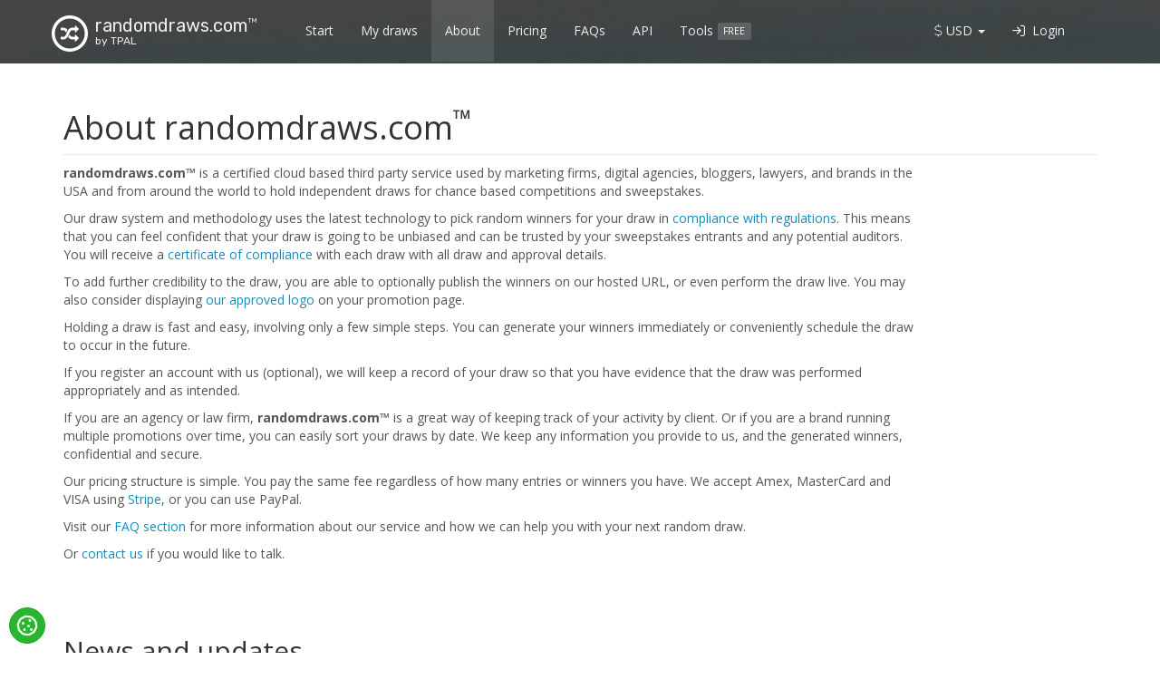

--- FILE ---
content_type: text/html; charset=utf-8
request_url: https://www.randomdraws.com/about/
body_size: 10602
content:

<!DOCTYPE html>
<html lang="en" data-ng-app="randomDrawsApp" data-ng-csp="no-unsafe-eval">

<head prefix="og: http://ogp.me/ns# fb: https://www.facebook.com/2008/fbml website: http://ogp.me/ns/website#">
    <meta charset="utf-8" />
        <script async src="/content/js/redirect-min.js/?url=/about/&amp;nc=20251215b1"></script>
    <title data-ng-bind="pageTitle">About &#183; randomdraws.com™</title>
    <meta name="description" content="&#x2705; randomdraws.com™ is a cloud based third party service used by marketing firms, digital agencies, lawyers, and brands from around the world to hold independent electronic random prize draws for competitions, contests, lotteries, trade promotions, raffles, sweepstakes, etc." />
    <meta name="keywords" content="random draws, prize draws, sweepstakes draws, competition draws, contest draws, raffle draws, pick winners, draw winners" />
    
    <meta property="fb:app_id" content="752183124922058" />
    
    <meta property="og:type" content="website" />
    <meta property="og:url" content="/about/" />
    <meta property="og:title" content="About &#183; randomdraws.com™" />
    <meta property="og:image" content="/content/img/global/logo/white-bg/randomdraws-square.png" />
    
    <meta property="og:description" content="randomdraws.com™ is a cloud based third party service used by marketing firms, digital agencies, lawyers, and brands from around the world to hold independent electronic random prize draws for competitions, contests, lotteries, trade promotions, raffles, sweepstakes, etc." />
    <meta property="og:site_name" content="randomdraws.com" />
    
    <meta name="twitter:card" content="summary" />
    <meta name="twitter:site" content="@randomdraws" />
    <meta name="twitter:title" content="About &#183; randomdraws.com™" />
    <meta name="twitter:description" content="randomdraws.com™ is a cloud based third party service used by marketing firms, digital agencies, lawyers, and brands from around the world to hold independent electronic random prize draws for competitions, contests, lotteries, trade promotions, raffles, sweepstakes, etc." />
    <meta name="twitter:creator" content="@randomdraws" />
    <meta name="twitter:image" content="/content/img/global/logo/white-bg/randomdraws-square.png" />
    
    <link rel="canonical" href="/about/" />
        <link rel="alternate" hreflang="en" href="/about/" />
        <link rel="alternate" hreflang="en-au" href="/au/about/" />
        <link rel="alternate" hreflang="en-ca" href="/ca/about/" />
        <link rel="alternate" hreflang="en-nz" href="/nz/about/" />
        <link rel="alternate" hreflang="en-gb" href="/uk/about/" />
    
<meta http-equiv="X-UA-Compatible" content="IE=edge,chrome=1" />
<meta name="viewport" content="width=device-width, initial-scale=1" />

<meta name="application-name" content="randomdraws.com">
<meta name="apple-mobile-web-app-title" content="randomdraws.com">
<meta name="msapplication-TileColor" content="#25ab29">
<meta name="theme-color" content="#25ab29">
<meta name="msapplication-config" content="/browserconfig.xml">
<link rel="apple-touch-icon" type="image/png" sizes="180x180" href="/apple-touch-icon.png">
<link rel="shortcut icon" type="image/ico" href="/favicon.ico">
<link rel="icon" type="image/png" sizes="192x192" href="//cdn2.randomdraws.com/content/ico/android-chrome-192x192.png">

<link rel="icon" type="image/png" sizes="32x32" href="//cdn2.randomdraws.com/content/ico/favicon-32x32.png">
<link rel="icon" type="image/png" sizes="16x16" href="//cdn2.randomdraws.com/content/ico/favicon-16x16.png">
<link rel="manifest" href="//cdn2.randomdraws.com/content/ico/manifest.json">
<link rel="mask-icon" href="//cdn2.randomdraws.com/content/ico/safari-pinned-tab.svg" color="#000">

    <link rel="stylesheet" type="text/css" href="/content/lib/combo-20251215b1-min.css" />
<link rel="sitemap" type="application/xml" href="/sitemap.xml" title="Sitemap" />
<link rel="alternate" type="application/rss+xml" href="/rss.xml" title="Prize Draws for Competitions, Contests, Lotteries, Promotions, Raffles, Sweepstakes &#183; Online, Electronic, Compliant, Accredited" />

<script src="https://kit.fontawesome.com/234190b70f.js" crossorigin="anonymous"></script>
      
    
    <style>[ng\:cloak], [ng-cloak], [data-ng-cloak], [x-ng-cloak], .ng-cloak, .x-ng-cloak { display: none !important; }</style>
    
    <style>nav.navbar #navBg, #hero.full-bg, #hero.flat-color { background-color: #46423f }</style>
    
</head>
<body>
    <noscript>
        <div class="no-JS-warning"><b>WARNING:</b> JavaScript is disabled. Please <a href="//www.google.com/search?q=enable+JavaScript+instructions" target="_blank" rel="nofollow noopener">enable it</a> or this website will not function properly.</div>
    </noscript>
    



<div id="main" class="full-bg">
    
    <nav class="navbar navbar-default" data-ng-controller="NavController" data-ng-class="{'full-bg': !!showFullBg}" >
        <div id="navBgContainer">
            <div id="navBg" class="no-animation"></div>
        </div>
        <div class="container">
            
            <div class="navbar-header">
                <button type="button" class="navbar-toggle collapsed" data-ng-click="onMenuClick()">
                    <span class="sr-only">Toggle navigation</span>
                    <span class="icon-bar"></span>
                    <span class="icon-bar"></span>
                    <span class="icon-bar"></span>
                </button>
            </div>

            
            <a href="/" class="home-link" ui-sref="home" ui-sref-opts="{reload: true}">
                <div class="site-title">
                    <img src="//cdn2.randomdraws.com/content/img/global/logo/seo/random-draws.png" width="44" height="44" class="icon" />
                    <h5>
                        randomdraws.com<sup>TM</sup>
                    </h5>
                    <h6>by TPAL</h6>
                    <div class="clearfix"></div>
                </div>
            </a>

            <div class="navbar-collapse" id="randomdraws-navbar-collapse-1" data-ng-class="isCollapsed ? 'collapse' : 'in'">
                <nav ng-cloak=&quot;screensize.is(&#39;xs&#39;)&quot;>
                    <ul class="nav navbar-nav">
                        <li data-ng-class="{'active': !(currentStateNavItem != 'home' || firstRun)}">
                            <a href="/">Start</a>
                        </li>
                        <li data-ng-class="{'active': !(currentStateNavItem != 'draws' || !isAuthenticated)}" class="hidden-sm">
                            <a href="/draws/" rel="nofollow">My draws</a>
                        </li>
                        <li data-ng-class="{'active': currentStateNavItem == 'about'}">
                            <a href="/about/" ui-sref="about">About</a>
                        </li>
                        <li>
                            <a href="/?pricing" data-ng-click="onPricingClick()">Pricing</a>
                        </li>
                        <li data-ng-class="{'active': currentStateNavItem == 'faqs'}" class="hidden-md hidden-sm">
                            <a href="/faqs/" ui-sref="faqs">FAQs</a>
                        </li>
                        <li data-ng-class="{'active': currentStateNavItem == 'api'}" class="hidden-md hidden-sm">
                            <a href="/api/" ui-sref="api">API</a>
                        </li>
                        <li class="dropdown hidden-sm" data-ng-class="{'active': currentStateNavItem == 'tools'}">
                            <a href="#" class="dropdown-toggle" data-toggle="dropdown" role="button" aria-haspopup="true" aria-expanded="false">Tools <span class="label label-default">FREE</span></a>
                            <ul class="dropdown-menu" style="top: 80%;">
                                <li>
                                    <a href="/?demo=true" ui-sref="home({demo:true})">Try the free demo</a>
                                </li>
                                <li>
                                    <a href="/random-number-generator/" ui-sref="randomNumberGenerator">Random number generator</a>
                                </li>
                                <li>
                                    <a href="/random-sequence-generator/" ui-sref="randomSequenceGenerator">Random sequence generator</a>
                                </li>
                                <li>
                                    <a href="/lookup">Draw lookup</a>
                                </li>
                            </ul>
                        </li>
                    </ul>

                    
                <ul ng-cloak class="nav navbar-nav navbar-top-links navbar-right">
                    <li class="dropdown">
                        <a href="#" class="dropdown-toggle" data-toggle="dropdown" role="button" aria-haspopup="true" aria-expanded="false" id="selectedCurrency"></a>
                        <ul class="dropdown-menu" style="top: 80%;">
                                <li>
                                    <a href="#" data-ng-click="onCurrencyChange('AUD')">
                                        <i class="far fa-dollar"></i> AUD
                                    </a>
                                </li>
                                <li>
                                    <a href="#" data-ng-click="onCurrencyChange('CAD')">
                                        <i class="far fa-dollar"></i> CAD
                                    </a>
                                </li>
                                <li>
                                    <a href="#" data-ng-click="onCurrencyChange('EUR')">
                                        <i class="far fa-euro"></i> EUR
                                    </a>
                                </li>
                                <li>
                                    <a href="#" data-ng-click="onCurrencyChange('GBP')">
                                        <i class="far fa-gbp"></i> GBP
                                    </a>
                                </li>
                                <li>
                                    <a href="#" data-ng-click="onCurrencyChange('JPY')">
                                        <i class="far fa-yen"></i> JPY
                                    </a>
                                </li>
                                <li>
                                    <a href="#" data-ng-click="onCurrencyChange('NZD')">
                                        <i class="far fa-dollar"></i> NZD
                                    </a>
                                </li>
                                <li>
                                    <a href="#" data-ng-click="onCurrencyChange('USD')">
                                        <i class="far fa-dollar"></i> USD
                                    </a>
                                </li>
                        </ul>
                    </li>
                    <li ng-show="ssmShouldHide() && !isAuthenticated" ng-cloak bs-tooltip="'Screen share mode is enabled'" data-container="body" data-placement="bottom">
                        <a href="/screensharemode" style="padding-bottom: 6px;outline:0"><i class="fal fa-presentation fa-fade fa-fw hidden-sm hidden-md no-animation" style="font-size: 24px;"></i></a>
                    </li>
                    <li ng-if="!isAuthenticated" ng-class="{'active': currentStateNavItem == 'account_login'}">
                        <a href="/account/login/" ui-sref="account_login"><i class="far fa-sign-in"></i>&nbsp;&nbsp;Login</a>
                    </li>
                    <li class="dropdown" id="account-dropdown" ng-cloak ng-if="isAuthenticated">
                        <a class="dropdown-toggle" data-toggle="dropdown" href="javascript:;">
                            <i ng-hide="ssmShouldHide()" class="fal fa-user-circle fa-fw hidden-sm hidden-md"></i>
                            <i ng-show="ssmShouldHide()" class="fal fa-presentation fa-fade fa-fw hidden-sm hidden-md no-animation" ng-click="onSsmClick($event)" bs-tooltip="'Screen share mode is enabled'" data-container="body" data-placement="bottom"></i>
                            <span>
                                <span class="account-dropdown-title">My account</span>
                                <span class="account-dropdown-name" ng-show="!!user.firstName && !ssmShouldHide()" title="MY ACCOUNT &#10;{{user.firstName}} {{user.lastName}}">{{user.firstName}} {{user.lastName}}</span>
                                <span class="account-dropdown-name" ng-hide="!!user.firstName || ssmShouldHide()" title="MY ACCOUNT &#10;{{user.email}}">{{user.email}}</span>
                                <span class="account-dropdown-name" ng-show="ssmShouldHide()" title="MY ACCOUNT &#10;Logged in">Logged in</span>
                            </span>
                            <i class="fas fa-caret-down"></i>
                        </a>
                        <ul class="dropdown-menu dropdown-user" style="top: 80%;">
                            <li>
                                <a href="/account/edit/"><i class="far fa-user fa-fw"></i> My account</a>
                                <a href="/draws/" class="visible-sm"><i class="far fa-copy fa-fw"></i> My draws</a>
                                <a href="/account/buycredits/"><i class="far fa-usd-circle fa-fw"></i> Pre-purchase draws</a>
                                <a href="/screensharemode/"><i class="far fa-presentation fa-fw"></i> Screen share mode</a>
                                <a href="#" bs-modal data-template="/template/modal/logout" data-title="Log out" data-container="body"><i class="far fa-sign-out fa-fw"></i> Log out</a>
                            </li>
                        </ul>
                    </li>
                </ul>
                </nav>
            </div>
        </div>
    </nav>

    <div id="content" ui-view>
<div class="page-static">

	<div class="container" id="page-controls">
	<div class="row">
		<div class="col-xs-12">
			<div class="page-controls-inner">
				<div class="row">
					<div class="col-xs-12">
						<h1>About <wbr>randomdraws<wbr>.com<sup>&trade;</sup></h1>
					</div>
				</div>
			</div>
		</div>
	</div>
</div>


	<div class="container">
		<div class="row">
            <div class="col-xs-12 col-md-10">
                <p><b>randomdraws.com&trade;</b> is a certified cloud based third party service used by marketing firms, digital agencies, bloggers, lawyers, and brands in the USA and from around the world to hold independent draws for chance based competitions and sweepstakes.</p>

                <p>Our draw system and methodology uses the latest technology to pick random winners for your draw in <a href="/compliance/" ui-sref="compliance">compliance with regulations</a>. This means that you can feel confident that your draw is going to be unbiased and can be trusted by your sweepstakes entrants and any potential auditors. You will receive a <a href="/content/pdf/randomdraws-certificate-sample.pdf" target="_blank">certificate of compliance</a> with each draw with all draw and approval details.</p>

                <p>To add further credibility to the draw, you are able to optionally publish the winners on our hosted URL, or even perform the draw live. You may also consider displaying <a href="/Content/img/global/logo/randomdraws-com.png" target="_blank" download>our approved logo</a> on your promotion page.</p>

                <p>Holding a draw is fast and easy, involving only a few simple steps. You can generate your winners immediately or conveniently schedule the draw to occur in the future.</p>

                <p>If you register an account with us (optional), we will keep a record of your draw so that you have evidence that the draw was performed appropriately and as intended.</p>

                <p>If you are an agency or law firm, <b>randomdraws.com&trade;</b> is a great way of keeping track of your activity by client. Or if you are a brand running multiple promotions over time, you can easily sort your draws by date. We keep any information you provide to us, and the generated winners, confidential and secure.</p>

                <p>Our pricing structure is simple. You pay the same fee regardless of how many entries or winners you have. We accept Amex, MasterCard and VISA using <a href="//www.stripe.com/" rel="nofollow noopener" target="_blank">Stripe</a>, or you can use PayPal.</p>

                

                <p>Visit our <a href="/faqs/" ui-sref="faqs">FAQ section</a> for more information about our service and how we can help you with your next random draw.</p>

                <p>Or <a href="/contact/" ui-sref="contact">contact us</a> if you would like to talk.</p>

            </div>
		</div>
	</div>
</div>


<style>
    h2 {
        margin-top: 20px;
    }

    #posts .news-post {
        padding-bottom: 25px;
        margin-bottom: 25px;
        border-bottom: 1px solid #ddd;
    }

        #posts .news-post:first-child {
            padding-top: 20px;
            margin-top: 0;
            border-top: 1px solid #ddd;
        }

        #posts .news-post h3 {
            font-size: 18px;
            line-height: 20px;
            margin: 0 0 5px 0;
        }

        #posts .news-post h4 {
            font-size: 13px;
            line-height: 15px;
            color: #666;
            font-weight: normal;
            margin: 0 0 10px 0;
        }

        #posts .news-post img {
            display: block;
            max-width: 250px;
            max-height: 150px;
            margin: 15px 0;
        }

        #posts .news-post img.inline {
            display: inline-block;
            max-width: 250px;
            max-height: 150px;
            margin: 15px 0;
        }

            #posts .news-post img.youtube {
                max-width: initial;
                max-height: initial;
            }

        #posts .news-post i {
            margin: 15px 0;
            display: block;
        }

        #posts .news-post .news-content {
            font-size: 14px;
            line-height: 20px;
            margin: 0;
        }

            #posts .news-post .news-content p {
                margin-bottom: 5px;
            }

                #posts .news-post .news-content p:last-child {
                    margin-bottom: 0;
                }

            #posts .news-post .news-content ul li {
                margin: 5px 0;
            }
</style>

<div class="container static-page">
        <div class="row">
            <div class="col-xs-12">
                <div class="page-controls-inner">
                    <div class="row">
                        <div class="col-xs-12">
                            <h2>News and updates</h2>
                            <p></p>
                        </div>
                    </div>
                </div>
            </div>
        </div>
	<div class="row">
            <div id="posts" class="col-xs-12 col-md-8">
                <div class="news-post">
                    <h3>Live draw animations</h3>
                    <h4>02 Dec 2025</h4>
                    <img class="inline" data-src-delayed="/svg/livedraw/?id=1" width="100" height="100" alt="Live draw animation">&nbsp;
                    <img class="inline" data-src-delayed="/svg/livedraw/?id=2" width="100" height="100" alt="Live draw animation">
                    <div class="news-content">
                        We've added additional branding customization for the optional live draw page. You can now select from two animations that play when your live draw occurs. You can even change their colors to match the rest of your branding. If you'd prefer to use your own graphics, you can upload an animated gif, svg, or mp4 video to use instead.
                    </div>
                </div>

                <div class="news-post">
                    <h3>Scrutineer records</h3>
                    <h4>02 Sep 2025</h4>
                    <i class="far fa-eye fa-6x" aria-hidden="true"></i>
                    <div class="news-content">
                        We've introduced the ability to record a scrutineer against a draw. For those draws that require an independent scrutineer, you can now enter the scrutineer details and keep it stored as part of your draw records.
                    </div>
                </div>

                <div class="news-post">
                    <h3>Draw lookup now live</h3>
                    <h4>25 Aug 2025</h4>
                    <i class="far fa-search fa-6x" aria-hidden="true"></i>
                    <div class="news-content">
                        Our new <a href="/lookup">draw lookup</a> feature is now available, allowing entrants to verify the details of a draw by using the certificate ID. This feature provides an additional layer of transparency and trust, enabling entrants to quickly and easily confirm the authenticity of a draw.
                    </div>
                </div>

                <div class="news-post">
                    <h3>Zip file upload for entries</h3>
                    <h4>7 Aug 2024</h4>
                    <img data-src-delayed="//cdn1.randomdraws.com/content/img/news/zip-file.jpg">
                    <div class="news-content">
                        In order to allow larger and faster file uploads (up to 300 MB), we have added support for zip files.
                        The system will automatically extract the file from the uploaded zip file and process it like normal.
                    </div>
                </div>

                <div class="news-post">
                    <h3>Try the free demo</h3>
                    <h4>19 Jul 2024</h4>
                    <i class="fal fa-chalkboard-teacher fa-6x" aria-hidden="true"></i>
                    <div class="news-content">
                        A <a href="/?demo=true" ui-sref="home({demo:true})">demo draw</a> feature is now available, allowing you to run through the draw process using example data. This demo provides a step-by-step guide on how to use our draw system from start to finish.
                    </div>
                </div>

                <div class="news-post">
                    <h3>Live draw and winner publication customization</h3>
                    <h4>14 Jun 2024</h4>
                    <i class="fal fa-paint-brush fa-6x" aria-hidden="true"></i>
                    <div class="news-content">
                        We have introduced a new feature that allows you to customize the logo and colors on the optional live draw and winner publication pages. You can set this up after scheduling a draw.
                    </div>
                </div>

                <div class="news-post">
                    <h3>Weighted / ticketed draws</h3>
                    <h4>3 Apr 2024</h4>
                    <img data-src-delayed="//cdn2.randomdraws.com/content/img/news/tickets.jpg">
                    <div class="news-content">
                        You can now conduct a weighted draw (where the entrants have differing numbers of tickets).
                        Up to 20 million entrants and 1 billion tickets are supported.
                        Additionally you can specify where entrants with multiple tickets can win multiple prizes or are restricted to just one win.
                    </div>
                </div>

                <div class="news-post">
                    <h3>Public entry checker - improve draw transparency</h3>
                    <h4>2 Apr 2024</h4>
                    <img data-src-delayed="//www.randomdraws.com/content/img/news/search-tickets.png">
                    <div class="news-content">
                        Allow your draw's participants to instantly check their entry/participation in the draw.
                        To set up entry checking, click the "Set up entry checking" button in the entry checking section on the draw's detail page.
                        You can set up entry checking before a scheduled draw occurs, or at any time after.
                        Once set up, a link will be provided that you can be share with the public.
                    </div>
                </div>

                <div class="news-post">
                    <h3>Presentation / screen share mode</h3>
                    <h4>9 May 2022</h4>
                    <i class="fal fa-presentation fa-10x" aria-hidden="true"></i>
                    <div class="news-content">
                        You can now turn on "screen share" mode when streaming draws. This allows you to conduct a real time public draw but simultaneously hide private information like draw numbers, entry counts (optionally), certain column values (DOB, address, etc).
                    </div>
                </div>

                <div class="news-post">
                    <h3>Qld gov approval for use with category 4 promotions</h3>
                    <h4>17 Feb 2022</h4>
                    <img data-src-delayed="//cdn1.randomdraws.com/content/img/news/qld-gov-logo.png">
                    <div class="news-content">
                        Our system has been granted formal approval for use with category 4 promotions:
                        <ul>
                            <li>
                                TPAL Electronic Draw System v 1.0
                                <br>Approval &numero; <b>221846</b>
                            </li>
                            <li>TPAL Instant Win System 1.1<br>Approval &numero; <b>221849</b></li>
                        </ul>
                    </div>
                </div>

                <div class="news-post">
                    <h3>API updates</h3>
                    <h4>27 Apr 2022</h4>
                    <div class="news-content">
                        The API has been enhanced to include complete interoperability with the web version. All functions of the web version are now available in the API. For the latest docs, visit <a href="/api/docs">randomdraws.com/api/docs</a>.
                        Additionally, the API has two additional database friendly results files available for download to make automated import easier in your app/website.
                    </div>
                </div>

                <div class="news-post">
                    <h3>Publish winners - free &amp; independent</h3>
                    <h4>17 Dec 2020</h4>
                    <div class="news-content">
                        If you have uploaded an entries file, we can publish the winners of your draw.
                        To set up winner publication, click the "Set up link" button in the winner publication section on the draw's detail page.
                        You can set up publication before a scheduled draw occurs, or at any time after.
                        Once set up, a link will be provided that you can share with the public.
                    </div>
                </div>

                <div class="news-post">
                    <h3>Random draw API</h3>
                    <h4>8 Apr 2020</h4>
                    <img data-src-delayed="//cdn2.randomdraws.com/content/img/news/random-draw-API.jpg">
                    <div class="news-content">
                        We have launched an enterprise grade random draw API that lets you offload entry capture and conduct frequent regular draws, e.g. hourly draws. Additionally it has many additional features, e.g. limiting entry per entrant or per period (hour, day, etc.). More info: <a href="/api?utm_medium=website&amp;utm_campaign=links&amp;utm_source=www.randomdraws.com&amp;utm_content=news-page">randomdraws.com/api</a>
                    </div>
                </div>

                <div class="news-post">
                    <h3>Random draw - new feature - anonymous draws II</h3>
                    <h4>17 Dec 2019</h4>
                    <img data-src-delayed="//www.randomdraws.com/content/img/news/anonymous-random-draw.jpg">
                    <div class="news-content">
                        If you have privacy or security concerns, you can now conduct truly anonymous draws without even uploading a file. Simply create a ticket/counter for each of your entrants and then conduct a draw with the same number of entrants. Winners can then be cross referenced to your data set.
                    </div>
                </div>

                <div class="news-post">
                    <h3>Random draw - new features</h3>
                    <h4>24 Jul 2019</h4>
                    <img data-src-delayed="//cdn1.randomdraws.com/content/img/news/random-draw-new-features.png">
                    <div class="news-content">
                        We've rolled out new functionality to make self-management of your random prize/sweepstakes draws easier and more flexible:
                        <ul>
                            <li>Draw re-scheduling</li>
                            <li>Cancel draws and get a credit</li>
                            <li>Set draw timezone</li>
                            <li>Dynamic countdown timer</li>
                        </ul>
                    </div>
                </div>

                <div class="news-post">
                    <h3>System upgrade: <a href="//www.instantwinapi.com/?utm_medium=website&amp;utm_campaign=links&amp;utm_source=www.randomdraws.com&amp;utm_content=news-page" target="_blank">instantwinapi.com</a> throughput</h3>
                    <h4>29 May 2019</h4>
                    <img data-src-delayed="//cdn2.randomdraws.com/content/img/news/InstantWinAPI-logo.png">
                    <div class="news-content">
                        Our developers have optimised system performance of our Instant Win API - it can now handle 50 transactions / API calls per second.
                    </div>
                </div>

                <div class="news-post">
                    <h3>Compliance with SA regulations - Australia</h3>
                    <h4>6 Feb 2019</h4>
                    <img data-src-delayed="//www.randomdraws.com/content/img/news/south-australia.png">
                    <div class="news-content">
                        When running a national competition ensure the prize draw tool you use is pre-approved and registered in South Australia. This is important even when you don't need a permit in SA.
                    </div>
                </div>

                <div class="news-post">
                    <h3>Which file format?</h3>
                    <h4>16 Nov 2018</h4>
                    <img data-src-delayed="//cdn1.randomdraws.com/content/img/news/spreadsheet-file-formats.jpg">
                    <div class="news-content">
                        It is easy to parse more modern formats like XLS, ODS, etc, however these create a number of risks/issues:
                        <ul>
                            <li>hidden data: rows and columns may be hidden</li>
                            <li>multiple tabs: which tab is the entry data in?</li>
                            <li>display limitations, e.g. Excel currently only allows 1,048,576 rows</li>
                        </ul>
                        For these reasons and more, our system only accepts pure text based formats to ensure that the draws are complete, accurate and transparent.
                    </div>
                </div>

                <div class="news-post">
                    <h3>System upgrade: maximum entries and prizes increased</h3>
                    <h4>6 Jul 2018</h4>
                    <img data-src-delayed="//cdn2.randomdraws.com/content/img/news/random-draw-numbers.jpg">
                    <div class="news-content">
                        Our developers have optimised system performance and we now allow up to 20 million entries and 1 million winners for each random draw. No additional cost.
                    </div>
                </div>

                <div class="news-post">
                    <h3>Keeping Records</h3>
                    <h4>13 Apr 2018</h4>
                    <img data-src-delayed="//www.randomdraws.com/content/img/news/keeping-records.jpg">
                    <div class="news-content">
                        <p>Did you know that you need to keep records of the draw in order to be compliant? Each jurisdiction has differing requirements, but it is generally appropriate to maintain the draw records (lists of entries, winners, scrutineer sign-off, etc.) for at least 12 months, sometimes 3+ years.</p><p>Our system, automatically stores the uploaded entries, winners and other important draw details (time/date, IP address, etc.), as well as generating a certificate.</p>
                    </div>
                </div>

                <div class="news-post">
                    <h3>Anonymous Draws</h3>
                    <h4>8 Jan 2018</h4>
                    <img data-src-delayed="//cdn1.randomdraws.com/content/img/news/anonymous-draws.jpg">
                    <div class="news-content">
                        If you have legal requirements or security concerns, you can conduct an anonymous random draw by removing all personally identifying info from each row. For instance, upload only the row ID numbers or some other unique identifier which you can match with your records after the draw. This means that none of your private data will ever be uploaded or stored.
                    </div>
                </div>

                <div class="news-post">
                    <h3>Instant Win API&trade; launched</h3>
                    <h4>4 Sep 2017</h4>
                    <a href="//www.instantwinapi.com/?utm_medium=website&amp;utm_campaign=links&amp;utm_source=www.randomdraws.com&amp;utm_content=news-page" target="_blank"><img data-src-delayed="//cdn2.randomdraws.com/content/img/news/InstantWinAPI-screenshot.png" style="border:1px solid #4986ee"></a>
                    <div class="news-content">
                        <p>We have recently launched Instant Win API&trade;, <a href="//www.instantwinapi.com/?utm_medium=website&amp;utm_campaign=links&amp;utm_source=www.randomdraws.com&amp;utm_content=news-page" target="_blank" class="ot-anchor">www.instantwinapi.com</a></p>
                        <p>
                            It is an API that uses a randomised time-based mechanism to ensure your prizes will be distributed smoothly across the promotional period, regardless of how many prizes are available or how many entries you receive. If you want lightning fast winner selection for your next competition/promotion and to save time, development and testing costs, request access now.
                        </p>
                    </div>
                </div>

                <div class="news-post">
                    <h3>Need to do a sweepstakes draw / prize draw at midnight or on a weekend?</h3>
                    <h4>28 Jun 2017</h4>
                    <img data-src-delayed="//www.randomdraws.com/content/img/news/clock.jpg">
                    <div class="news-content">
                        No problem 😊 All you need to do is upload the entrants, enter the prizes, quantities and schedule the draw. Our system will perform the draw at the precise time you schedule and will send you a notification email when complete.
                    </div>
                </div>

                <div class="news-post">
                    <h3>Overview of Australian electronic random draw requirements</h3>
                    <h4>16 May 2017</h4>
                    <a href="//www.youtube.com/watch?v=Fsw2SbQ9nwY" target="_blank" rel="publisher" style="display:block;position:relative;max-width:300px;">
                        <img data-src-delayed="//cdn1.randomdraws.com/content/img/news/youtube-Fsw2SbQ9nwY.jpg" class="youtube" height="168"><div class="youTubePlayer_PlayImg fa fa-4x fa-play-circle"></div>
                    </a>
                    <div class="news-content">
                        Video highlighting that electronic random draws in Australia require the use of an approved system in some states, notably SA and NSW.
                    </div>
                </div>

                <div class="news-post">
                    <h3>Reserve Winners of Prizes</h3>
                    <h4>21 Apr 2017</h4>
                    <img data-src-delayed="//cdn2.randomdraws.com/content/img/news/reserve-winners.jpg">
                    <div class="news-content">
                        <p>Sometimes the winners of competitions may be invalid (eg invalid contact details or ineligible entrant). Rather than necessitating a re-draw, it is a good idea to draw some "reserve winners" during your initial draw for each of your prizes. That way, if any winner is invalid, you can award the prize to a reserve winner without having to do another draw.</p>
                        <p><a href="/" ui-sref="home" class="ot-anchor">randomdraws.com</a>&trade; allows you to have up to 10,000 winners from 10 million entries for a flat price.</p>
                    </div>
                </div>

                <div class="news-post">
                    <h3>True Random Number Generators (TRNGs) vs Pseudo Random Number Generators (PRNGs)</h3>
                    <h4>24 Feb 2017</h4>
                    <img data-src-delayed="//www.randomdraws.com/content/img/news/schrodinger-equation.png">
                    <div class="news-content">
                        <p>TRNGs use an unpredictable physical means to generate random numbers, e.g. measuring the quantum fluctuations of the vacuum, atmospheric noise, etc.</p>
                        <p>PRNGs use mathematical algorithms to generate random numbers, i.e. they are computer generated.</p>
                        <p>Our RNG and RSG (random sequence generators) can optionally tap into one of two quantum number generators and utilise quantum based true random seeds. Our fallback is the cryptographically secure MSCryptoAPI.</p>
                        <p>Image: Schrodinger's Equation - you may have heard about his cat :)</p>
                    </div>
                </div>

                <div class="news-post">
                    <h3>Two new free tools now live:</h3>
                    <h4>10 Nov 2016</h4>
                    <img data-src-delayed="//cdn1.randomdraws.com/content/img/news/random-draws-tools.png">
                    <div class="news-content">
                        <p>
                            (1) Random sequence generator (RSG)
                            <br>
                            <a href="/random-sequence-generator/" ui-sref="randomSequenceGenerator" class="ot-anchor">www.randomdraws.com/random-sequence-generator</a>
                        </p>
                        <p>
                            (2) Random number generator (RNG)
                            <br>
                            <a href="/random-number-generator/" ui-sref="randomNumberGenerator" class="ot-anchor">www.randomdraws.com/random-number-generator</a>
                        </p>
                        <p>Options for: uniqueness, grouping duplicates, quantum true random seed and ordering</p>
                    </div>
                </div>

                <div class="news-post">
                    <h3><a href="/" class="ot-anchor">www.randomdraws.com</a>&trade; has been featured in Lawyers Weekly</h3>
                    <h4>2 Sep 2016</h4>
                    <img data-src-delayed="//cdn2.randomdraws.com/content/img/news/lawyers-weekly.jpg">
                    <div class="news-content">
                        <p>Lawyers Weekly is the authoritative source of independent news, analysis and opinion about the practice of law in Australia.</p>
                        <p><a rel="nofollow noopener" href="//www.lawyersweekly.com.au/news/19485-compliance-law-shake-up-continues" class="ot-anchor">lawyersweekly.com.au/news/19485-compliance-law-shake-up-continues</a></p>
                    </div>
                </div>

                <div class="news-post">
                    <h3><a href="/" class="ot-anchor">www.randomdraws.com</a>&trade; featured in Radio Info</h3>
                    <h4>11 Aug 2016</h4>
                    <img data-src-delayed="//www.randomdraws.com/content/img/news/home-page-screenshot.png">
                    <div class="news-content">
                        <p>We have recently been featured in Radio Info​, a leading website for radio industry broadcast professionals.</p>
                        <p><a rel="nofollow noopener" href="//radioinfo.com.au/news/random-draws-radio-comps" class="ot-anchor">radioinfo.com.au/news/random-draws-radio-comps</a></p>
                    </div>
                </div>

                <div class="news-post">
                    <h3>Government approval / certification</h3>
                    <h4>5 Aug 2016</h4>
                    <img data-src-delayed="//cdn1.randomdraws.com/content/img/news/government-certificate.png">
                    <div class="news-content">
                        The	<a href="/" class="ot-anchor">www.randomdraws.com</a>™ electronic random draw system has been reviewed and certified by the government of South Australia. This certification makes it compliant for all electronic random draws in Australia.
                    </div>
                </div>
            </div>
    </div>
</div></div>
    


<footer style="">
    <div class="tpal-services">
        <div class="container">
            <div class="row">
                <div class="col-xs-12 col-sm-4 col-sm-offset-2 col-rd" style="border-left: 0;">
                    To write official rules, visit&nbsp;&nbsp;<a href="//www.giveawayrules.com/?utm_medium=website&amp;utm_campaign=links&amp;utm_source=randomdraws.com&amp;utm_content=footer-" ng-href="//www.giveawayrules.com/?utm_medium=website&amp;utm_campaign=links&amp;utm_source=randomdraws.com&amp;utm_content=footer-{{location.path()}}" target="_blank"><img src="/content/img/global/competition-terms.png" height="23" style="position: relative; top: -1px; left: 2px;"/>&nbsp;&nbsp;GiveawayRules<sup>&trade;</sup></a>
                </div>
                <div class="col-xs-12 col-sm-4 col-iwapi">
                    For instant win, visit&nbsp;&nbsp;<a href="//www.instantwinapi.com/?utm_medium=website&amp;utm_campaign=links&amp;utm_source=randomdraws.com&amp;utm_content=footer-{{location.path()}}" target="_blank"><img src="/content/img/global/iwapi.png" height="24" style="position: relative; top: -1px; left: 3px;"/>&nbsp;&nbsp;InstantWinAPI<sup>&trade;</sup></a>
                </div>
            </div>
        </div>
    </div>
<div class="container">
    <div class="row">
        <div class="col-xs-6 col-sm-2">
            <ul class="footer-nav">
                <li class="footer-nav-heading">randomdraws.com&trade;</li>
                <li>
                    <a href="/">Home</a>
                </li>
                <li>
                    <a href="/draws">My draws</a>
                </li>
                <li>
                    <a href="/?pricing" ng-click="onPricingClick()">Pricing</a>
                </li>
                <li>
                    <a href="/contact">Contact</a>
                </li>
                <li>
                    <a href="/account/register">Register</a>
                </li>
                <li>
                    <a href="/account/login">Log in</a>
                </li>
            </ul>
        </div>

        <div class="col-xs-6 col-sm-2">
            <ul class="footer-nav">
                <li class="footer-nav-heading">
                    About
                </li>
                <li class="">
                    <a href="/about">What we do</a>
                </li>
                <li class="">
                    <a href="/compliance">Compliance</a>
                </li>
                <li>
                    <a href="/faqs">FAQs</a>
                </li>
                <li class="">
                    <a href="/content/pdf/randomdraws-certificate-sample.pdf" target="_blank" rel="nofollow">Sample certificate</a>
                </li>
                <li class="">
                    <a href="/content/pdf/random-draws-walkthrough.pdf" target="_blank" rel="nofollow">Walkthrough document</a>
                </li>
                <li class="">
                    <a href="/api">API</a>
                </li>
            </ul>
        </div>

        <div class="col-xs-6 col-sm-3">
            <ul class="footer-nav">
                <li class="footer-nav-heading">Tools</li>
                <li class="">
                    <a href="/?demo=true">Try the free demo</a>
                </li>
                <li class="">
                    <a href="/certificate/example-live" target="_blank">Live draw example</a>
                </li>
                <li class="">
                    <a href="/random-number-generator/">Random number generator</a>
                </li>
                <li class="">
                    <a href="/random-sequence-generator">Random sequence generator</a>
                </li>
                <li class="">
                    <a href="/entriesfile" ui-sref="entriesFile">Entries file help</a>
                </li>
                <li class="">
                    <a href="/lookup" ui-sref="lookup">Draw lookup</a>
                </li>
            </ul>
        </div>

        <div class="col-xs-6 col-sm-2">
            <ul class="footer-nav">
                <li class="footer-nav-heading">Legal</li>
                <li>
                    <a href="/terms">Terms</a>
                </li>
                <li>
                    <a href="/privacy">Privacy</a>
                </li>
                <li>
                    <a href="/cookies">Cookies</a>
                </li>
            </ul>
        </div>

        <div class="col-xs-6 col-sm-3">
            <div class="social-div">
                <a href="//www.facebook.com/randomdraws.online" rel="nofollow noopener" target="_blank" class="fab fa-2x fa-facebook-square" title="Facebook"></a>
                <a href="//x.com/randomdraws" rel="nofollow noopener" target="_blank" class="fab fa-2x fa-square-x-twitter" title="X"></a>
                <a href="//www.linkedin.com/company/tpal" rel="nofollow noopener" target="_blank" class="fab fa-2x fa-linkedin" title="LinkedIn"></a>
            </div>
        </div>
    </div>
    <hr/>
    <div class="row">
        <div class="col-xs-12 col-sm-6">
            <div class="payment-logos">
                <i class="fab fa-2x fa-cc-mastercard"></i>
                <i class="fab fa-2x fa-cc-visa"></i>
                <i class="fab fa-2x fa-cc-amex"></i>
                <i class="fab fa-2x fa-cc-paypal"></i>
                <i class="fab fa-2x fa-cc-stripe"></i>
            </div>
        </div>
        <div class="col-xs-12 col-sm-6 footer-right">
                <div class="row">
                    <div class="col-xs-12">
                        <span class="phone-number">
                                    <span id="phone-number">
                                        <a href="tel:+13234129123">
                                            <i class="far fa-phone fa-fw"></i> (323) 412-9123
                                        </a>
                                    </span>
                                    <br/>
                        </span>
                    </div>
                </div>
            &copy; 2026 &middot; TPAL&reg;
        </div>
    </div>
    <div class="row">
        <div class="col-xs-12">
            <div id="footer-flags">

                <a href="/?r=0" ><img src="//cdn1.randomdraws.com/content/img/global/flag/US.png" alt="US"/>randomdraws.com</a> &middot;
                <a href="/uk/" ><img src="//cdn1.randomdraws.com/content/img/global/flag/GB.png" alt="UK"/>randomdraws.co.uk</a> &middot;
                <a href="/ca/" ><img src="//cdn1.randomdraws.com/content/img/global/flag/CA.png" alt="CA"/>randomdraws.ca</a> &middot;
                <a href="/au/" ><img src="//cdn1.randomdraws.com/content/img/global/flag/AU.png" alt="AU"/>randomdraws.com.au</a> &middot;
                <a href="/nz/" ><img src="//cdn1.randomdraws.com/content/img/global/flag/NZ.png" alt="NZ"/>randomdraws.co.nz</a>
            </div>
        </div>
    </div>
</div>
</footer>

    <div id="sdFooter" style="display:none">
        
        <div itemscope itemtype="http://schema.org/Corporation">
            <i itemprop="name">randomdraws.com</i>
            <i itemprop="description">randomdraws.com™ is a cloud based third party service used by marketing firms, digital agencies, lawyers, and brands from around the world to hold independent electronic random prize draws for competitions, contests, lotteries, trade promotions, raffles, sweepstakes, etc.</i>
            <img itemprop="image" src="https://www.randomdraws.com/content/img/global/logo/white-bg/randomdraws-square.png" alt="randomdraws.com"/>
            <img itemprop="logo" src="https://www.randomdraws.com/content/img/global/logo/white-bg/randomdraws-square.png" alt="randomdraws.com"/>
            <a href="https://www.randomdraws.com" itemprop="url">randomdraws.com</a>
            <p itemprop="aggregateRating" itemscope itemtype="http://schema.org/AggregateRating">
                <i itemprop="ratingValue">5.0</i>
                <i itemprop="reviewCount">33</i>
            </p>
        </div>
        <div class="hreview-aggregate">
            
            <p class="item vcard">
                
                <i class="fn org">randomdraws.com · randomdraws.com™ is a cloud based third party service used by marketing firms, digital agencies, lawyers, and brands from around the world to hold independent electronic random prize draws for competitions, contests, lotteries, trade promotions, raffles, sweepstakes, etc.</i>
                <span class="adr">
                    <i class="street-address">Level 13, 477 Pitt St</i>,
                    <i class="locality">Sydney</i>
                    <i class="region">NSW</i>
                    2000
                </span>
                <img class="photo" src="https://www.randomdraws.com/content/img/global/logo/white-bg/randomdraws-square.png" alt="randomdraws.com"/>
                <i class="pricerange">$USD 40</i>

                <i class="tel">
                    <a href="tel:+61288405228">+61288405228</a>
                </i>
                <a class="url" href="https://www.randomdraws.com">randomdraws.com</a>
            </p>
            <p class="rating">
                <i class="value">5.0</i>
            </p>
            <i class="count">33</i>
        </div>
    </div>

    <div id="cookie-alert" style="display: none;">
    <div class="container">
        <div class="row">
            <div class="col-xs-12 col-sm-8">
                <p>We use cookies to help give you the best experience on our site. By continuing you agree to our use of cookies.</p>
            </div>
            <div class="col-xs-12 col-sm-4 text-right">
                <a href="#">Accept and close</a> &middot; <a href="/cookies">Find out more</a>
            </div>
        </div>
    </div>
</div>

</div>

    

    
    
    
    <script defer src="/content/js/vars-min.js/?url=/about/&amp;nc=20251215b1" ></script>
    <script defer src="/content/lib/combo-20251215b1-min.js" ></script>
    <noscript class="deferred-css">
            <link type="text/css" rel="stylesheet" href="//fonts.googleapis.com/css?family=Open+Sans:300,400,700" />
            <link type="text/css" rel="stylesheet" href="//fonts.googleapis.com/css?family=Rubik:400&amp;text=randomws.cukzTMbyPAL" />
    </noscript>
    <iframe src="/content/mcafee-secure/" style="display: none"></iframe>
    
    <div id="cookie-modal-reopener" ng-cloak>
        <div class="cookie-modal-reopener-btn btn btn-success" bs-tooltip="'Cookie options'" data-placement="right" ng-click="onClickCookieOptions($event)">
            <i class="far fa-cookie"></i>
        </div>
    </div>
<script defer src="https://static.cloudflareinsights.com/beacon.min.js/vcd15cbe7772f49c399c6a5babf22c1241717689176015" integrity="sha512-ZpsOmlRQV6y907TI0dKBHq9Md29nnaEIPlkf84rnaERnq6zvWvPUqr2ft8M1aS28oN72PdrCzSjY4U6VaAw1EQ==" nonce="006FA4E35051" data-cf-beacon='{"version":"2024.11.0","token":"221cbba724f741fda53a09cb98ad5e3c","r":1,"server_timing":{"name":{"cfCacheStatus":true,"cfEdge":true,"cfExtPri":true,"cfL4":true,"cfOrigin":true,"cfSpeedBrain":true},"location_startswith":null}}' crossorigin="anonymous"></script>
</body>
</html>

--- FILE ---
content_type: text/html
request_url: https://www.randomdraws.com/content/mcafee-secure/
body_size: -524
content:
<!DOCTYPE html>
<html>
<head>
	<title>McAfee SECURE</title>
</head>
<body>
	<script async src="//cdn.ywxi.net/js/1.js"></script>
<script defer src="https://static.cloudflareinsights.com/beacon.min.js/vcd15cbe7772f49c399c6a5babf22c1241717689176015" integrity="sha512-ZpsOmlRQV6y907TI0dKBHq9Md29nnaEIPlkf84rnaERnq6zvWvPUqr2ft8M1aS28oN72PdrCzSjY4U6VaAw1EQ==" nonce="006FA4E35051" data-cf-beacon='{"version":"2024.11.0","token":"221cbba724f741fda53a09cb98ad5e3c","r":1,"server_timing":{"name":{"cfCacheStatus":true,"cfEdge":true,"cfExtPri":true,"cfL4":true,"cfOrigin":true,"cfSpeedBrain":true},"location_startswith":null}}' crossorigin="anonymous"></script>
</body>
</html>

--- FILE ---
content_type: text/html; charset=utf-8
request_url: https://www.randomdraws.com/template/modal/idlelogoutwarning
body_size: -661
content:

<div class="modal">
    <div class="modal-dialog">
        <div class="modal-content">
            <div class="modal-header">
                <h4 id="confirmPermitSubmissionModal">Important notice</h4>
            </div>
            <div class="modal-body">
                <p>For security reasons, if you do not continue your session with randomdraws.com&trade; you will be automatically logged out and any unsaved work will be lost.</p>

                <p>Please click the button below to extend your session.</p>
            </div>
            <div class="modal-footer">
                <button class="btn btn-primary" data-dismiss="modal" aria-hidden="true" data-ng-click="extendSession();$hide();">Extend Session</button>
            </div>
        </div>
    </div>
</div>

--- FILE ---
content_type: text/css; charset=utf-8
request_url: https://fonts.googleapis.com/css?family=Rubik:400&text=randomws.cukzTMbyPAL
body_size: -416
content:
@font-face {
  font-family: 'Rubik';
  font-style: normal;
  font-weight: 400;
  src: url(https://fonts.gstatic.com/l/font?kit=iJWZBXyIfDnIV5PNhY1KTN7Z-Yh-B4i1VU80V4fdkLdbFezoKjlHmaf-NzdD6V4mNmaFrAM&skey=cee854e66788286d&v=v31) format('woff2');
}


--- FILE ---
content_type: text/css; charset=utf-8
request_url: https://www.randomdraws.com/content/lib/combo-20251215b1-min.css
body_size: 69747
content:
[ng\:cloak],[ng-cloak],[data-ng-cloak],[x-ng-cloak],.ng-cloak,.x-ng-cloak{display:none!important}@import url("https://fonts.googleapis.com/css?family=Source+Sans+Pro:300,400,700,400italic");
html{font-family:sans-serif;-ms-text-size-adjust:100%;-webkit-text-size-adjust:100%}body{margin:0}article,aside,details,figcaption,figure,footer,header,hgroup,main,menu,nav,section,summary{display:block}audio,canvas,progress,video{display:inline-block;vertical-align:baseline}audio:not([controls]){display:none;height:0}[hidden],template{display:none}a{background-color:transparent}a:active,a:hover{outline:0}abbr[title]{border-bottom:1px dotted}b,strong{font-weight:bold}dfn{font-style:italic}h1{font-size:2em;margin:.67em 0}mark{background:#ff0;color:#000}small{font-size:80%}sub,sup{font-size:75%;line-height:0;position:relative;vertical-align:baseline}sup{top:-.5em}sub{bottom:-.25em}img{border:0}svg:not(:root){overflow:hidden}figure{margin:1em 40px}hr{-webkit-box-sizing:content-box;-moz-box-sizing:content-box;box-sizing:content-box;height:0}pre{overflow:auto}code,kbd,pre,samp{font-family:monospace,monospace;font-size:1em}button,input,optgroup,select,textarea{color:inherit;font:inherit;margin:0}button{overflow:visible}button,select{text-transform:none}button,html input[type="button"],input[type="reset"],input[type="submit"]{-webkit-appearance:button;cursor:pointer}button[disabled],html input[disabled]{cursor:default}button::-moz-focus-inner,input::-moz-focus-inner{border:0;padding:0}input{line-height:normal}input[type="checkbox"],input[type="radio"]{-webkit-box-sizing:border-box;-moz-box-sizing:border-box;box-sizing:border-box;padding:0}input[type="number"]::-webkit-inner-spin-button,input[type="number"]::-webkit-outer-spin-button{height:auto}input[type="search"]{-webkit-appearance:textfield;-webkit-box-sizing:content-box;-moz-box-sizing:content-box;box-sizing:content-box}input[type="search"]::-webkit-search-cancel-button,input[type="search"]::-webkit-search-decoration{-webkit-appearance:none}fieldset{border:1px solid #c0c0c0;margin:0 2px;padding:.35em .625em .75em}legend{border:0;padding:0}textarea{overflow:auto}optgroup{font-weight:bold}table{border-collapse:collapse;border-spacing:0}td,th{padding:0}
@media print{*,*:before,*:after{background:transparent!important;color:#000!important;-webkit-box-shadow:none!important;box-shadow:none!important;text-shadow:none!important}a,a:visited{text-decoration:underline}a[href]:after{content:" (" attr(href) ")"}abbr[title]:after{content:" (" attr(title) ")"}a[href^="#"]:after,a[href^="javascript:"]:after{content:""}pre,blockquote{border:1px solid #999;page-break-inside:avoid}thead{display:table-header-group}tr,img{page-break-inside:avoid}img{max-width:100%!important}p,h2,h3{orphans:3;widows:3}h2,h3{page-break-after:avoid}.navbar{display:none}.btn>.caret,.dropup>.btn>.caret{border-top-color:#000!important}.label{border:1px solid #000}.table{border-collapse:collapse!important}.table td,.table th{background-color:#fff!important}.table-bordered th,.table-bordered td{border:1px solid #ddd!important}}@font-face{font-family:'Glyphicons Halflings';src:url('../lib/bootstrap-3.3.6/fonts/glyphicons-halflings-regular.eot?');src:url('../lib/bootstrap-3.3.6/fonts/glyphicons-halflings-regular.eot?#iefix') format('embedded-opentype'),url('../lib/bootstrap-3.3.6/fonts/glyphicons-halflings-regular.woff2') format('woff2'),url('../lib/bootstrap-3.3.6/fonts/glyphicons-halflings-regular.woff') format('woff'),url('../lib/bootstrap-3.3.6/fonts/glyphicons-halflings-regular.ttf') format('truetype'),url('../lib/bootstrap-3.3.6/fonts/glyphicons-halflings-regular.svg#glyphicons_halflingsregular') format('svg')}.glyphicon{position:relative;top:1px;display:inline-block;font-family:'Glyphicons Halflings';font-style:normal;font-weight:normal;line-height:1;-webkit-font-smoothing:antialiased;-moz-osx-font-smoothing:grayscale}.glyphicon-asterisk:before{content:"*"}.glyphicon-plus:before{content:"+"}.glyphicon-euro:before,.glyphicon-eur:before{content:"€"}.glyphicon-minus:before{content:"−"}.glyphicon-cloud:before{content:"☁"}.glyphicon-envelope:before{content:"✉"}.glyphicon-pencil:before{content:"✏"}.glyphicon-glass:before{content:""}.glyphicon-music:before{content:""}.glyphicon-search:before{content:""}.glyphicon-heart:before{content:""}.glyphicon-star:before{content:""}.glyphicon-star-empty:before{content:""}.glyphicon-user:before{content:""}.glyphicon-film:before{content:""}.glyphicon-th-large:before{content:""}.glyphicon-th:before{content:""}.glyphicon-th-list:before{content:""}.glyphicon-ok:before{content:""}.glyphicon-remove:before{content:""}.glyphicon-zoom-in:before{content:""}.glyphicon-zoom-out:before{content:""}.glyphicon-off:before{content:""}.glyphicon-signal:before{content:""}.glyphicon-cog:before{content:""}.glyphicon-trash:before{content:""}.glyphicon-home:before{content:""}.glyphicon-file:before{content:""}.glyphicon-time:before{content:""}.glyphicon-road:before{content:""}.glyphicon-download-alt:before{content:""}.glyphicon-download:before{content:""}.glyphicon-upload:before{content:""}.glyphicon-inbox:before{content:""}.glyphicon-play-circle:before{content:""}.glyphicon-repeat:before{content:""}.glyphicon-refresh:before{content:""}.glyphicon-list-alt:before{content:""}.glyphicon-lock:before{content:""}.glyphicon-flag:before{content:""}.glyphicon-headphones:before{content:""}.glyphicon-volume-off:before{content:""}.glyphicon-volume-down:before{content:""}.glyphicon-volume-up:before{content:""}.glyphicon-qrcode:before{content:""}.glyphicon-barcode:before{content:""}.glyphicon-tag:before{content:""}.glyphicon-tags:before{content:""}.glyphicon-book:before{content:""}.glyphicon-bookmark:before{content:""}.glyphicon-print:before{content:""}.glyphicon-camera:before{content:""}.glyphicon-font:before{content:""}.glyphicon-bold:before{content:""}.glyphicon-italic:before{content:""}.glyphicon-text-height:before{content:""}.glyphicon-text-width:before{content:""}.glyphicon-align-left:before{content:""}.glyphicon-align-center:before{content:""}.glyphicon-align-right:before{content:""}.glyphicon-align-justify:before{content:""}.glyphicon-list:before{content:""}.glyphicon-indent-left:before{content:""}.glyphicon-indent-right:before{content:""}.glyphicon-facetime-video:before{content:""}.glyphicon-picture:before{content:""}.glyphicon-map-marker:before{content:""}.glyphicon-adjust:before{content:""}.glyphicon-tint:before{content:""}.glyphicon-edit:before{content:""}.glyphicon-share:before{content:""}.glyphicon-check:before{content:""}.glyphicon-move:before{content:""}.glyphicon-step-backward:before{content:""}.glyphicon-fast-backward:before{content:""}.glyphicon-backward:before{content:""}.glyphicon-play:before{content:""}.glyphicon-pause:before{content:""}.glyphicon-stop:before{content:""}.glyphicon-forward:before{content:""}.glyphicon-fast-forward:before{content:""}.glyphicon-step-forward:before{content:""}.glyphicon-eject:before{content:""}.glyphicon-chevron-left:before{content:""}.glyphicon-chevron-right:before{content:""}.glyphicon-plus-sign:before{content:""}.glyphicon-minus-sign:before{content:""}.glyphicon-remove-sign:before{content:""}.glyphicon-ok-sign:before{content:""}.glyphicon-question-sign:before{content:""}.glyphicon-info-sign:before{content:""}.glyphicon-screenshot:before{content:""}.glyphicon-remove-circle:before{content:""}.glyphicon-ok-circle:before{content:""}.glyphicon-ban-circle:before{content:""}.glyphicon-arrow-left:before{content:""}.glyphicon-arrow-right:before{content:""}.glyphicon-arrow-up:before{content:""}.glyphicon-arrow-down:before{content:""}.glyphicon-share-alt:before{content:""}.glyphicon-resize-full:before{content:""}.glyphicon-resize-small:before{content:""}.glyphicon-exclamation-sign:before{content:""}.glyphicon-gift:before{content:""}.glyphicon-leaf:before{content:""}.glyphicon-fire:before{content:""}.glyphicon-eye-open:before{content:""}.glyphicon-eye-close:before{content:""}.glyphicon-warning-sign:before{content:""}.glyphicon-plane:before{content:""}.glyphicon-calendar:before{content:""}.glyphicon-random:before{content:""}.glyphicon-comment:before{content:""}.glyphicon-magnet:before{content:""}.glyphicon-chevron-up:before{content:""}.glyphicon-chevron-down:before{content:""}.glyphicon-retweet:before{content:""}.glyphicon-shopping-cart:before{content:""}.glyphicon-folder-close:before{content:""}.glyphicon-folder-open:before{content:""}.glyphicon-resize-vertical:before{content:""}.glyphicon-resize-horizontal:before{content:""}.glyphicon-hdd:before{content:""}.glyphicon-bullhorn:before{content:""}.glyphicon-bell:before{content:""}.glyphicon-certificate:before{content:""}.glyphicon-thumbs-up:before{content:""}.glyphicon-thumbs-down:before{content:""}.glyphicon-hand-right:before{content:""}.glyphicon-hand-left:before{content:""}.glyphicon-hand-up:before{content:""}.glyphicon-hand-down:before{content:""}.glyphicon-circle-arrow-right:before{content:""}.glyphicon-circle-arrow-left:before{content:""}.glyphicon-circle-arrow-up:before{content:""}.glyphicon-circle-arrow-down:before{content:""}.glyphicon-globe:before{content:""}.glyphicon-wrench:before{content:""}.glyphicon-tasks:before{content:""}.glyphicon-filter:before{content:""}.glyphicon-briefcase:before{content:""}.glyphicon-fullscreen:before{content:""}.glyphicon-dashboard:before{content:""}.glyphicon-paperclip:before{content:""}.glyphicon-heart-empty:before{content:""}.glyphicon-link:before{content:""}.glyphicon-phone:before{content:""}.glyphicon-pushpin:before{content:""}.glyphicon-usd:before{content:""}.glyphicon-gbp:before{content:""}.glyphicon-sort:before{content:""}.glyphicon-sort-by-alphabet:before{content:""}.glyphicon-sort-by-alphabet-alt:before{content:""}.glyphicon-sort-by-order:before{content:""}.glyphicon-sort-by-order-alt:before{content:""}.glyphicon-sort-by-attributes:before{content:""}.glyphicon-sort-by-attributes-alt:before{content:""}.glyphicon-unchecked:before{content:""}.glyphicon-expand:before{content:""}.glyphicon-collapse-down:before{content:""}.glyphicon-collapse-up:before{content:""}.glyphicon-log-in:before{content:""}.glyphicon-flash:before{content:""}.glyphicon-log-out:before{content:""}.glyphicon-new-window:before{content:""}.glyphicon-record:before{content:""}.glyphicon-save:before{content:""}.glyphicon-open:before{content:""}.glyphicon-saved:before{content:""}.glyphicon-import:before{content:""}.glyphicon-export:before{content:""}.glyphicon-send:before{content:""}.glyphicon-floppy-disk:before{content:""}.glyphicon-floppy-saved:before{content:""}.glyphicon-floppy-remove:before{content:""}.glyphicon-floppy-save:before{content:""}.glyphicon-floppy-open:before{content:""}.glyphicon-credit-card:before{content:""}.glyphicon-transfer:before{content:""}.glyphicon-cutlery:before{content:""}.glyphicon-header:before{content:""}.glyphicon-compressed:before{content:""}.glyphicon-earphone:before{content:""}.glyphicon-phone-alt:before{content:""}.glyphicon-tower:before{content:""}.glyphicon-stats:before{content:""}.glyphicon-sd-video:before{content:""}.glyphicon-hd-video:before{content:""}.glyphicon-subtitles:before{content:""}.glyphicon-sound-stereo:before{content:""}.glyphicon-sound-dolby:before{content:""}.glyphicon-sound-5-1:before{content:""}.glyphicon-sound-6-1:before{content:""}.glyphicon-sound-7-1:before{content:""}.glyphicon-copyright-mark:before{content:""}.glyphicon-registration-mark:before{content:""}.glyphicon-cloud-download:before{content:""}.glyphicon-cloud-upload:before{content:""}.glyphicon-tree-conifer:before{content:""}.glyphicon-tree-deciduous:before{content:""}.glyphicon-cd:before{content:""}.glyphicon-save-file:before{content:""}.glyphicon-open-file:before{content:""}.glyphicon-level-up:before{content:""}.glyphicon-copy:before{content:""}.glyphicon-paste:before{content:""}.glyphicon-alert:before{content:""}.glyphicon-equalizer:before{content:""}.glyphicon-king:before{content:""}.glyphicon-queen:before{content:""}.glyphicon-pawn:before{content:""}.glyphicon-bishop:before{content:""}.glyphicon-knight:before{content:""}.glyphicon-baby-formula:before{content:""}.glyphicon-tent:before{content:"⛺"}.glyphicon-blackboard:before{content:""}.glyphicon-bed:before{content:""}.glyphicon-apple:before{content:""}.glyphicon-erase:before{content:""}.glyphicon-hourglass:before{content:"⌛"}.glyphicon-lamp:before{content:""}.glyphicon-duplicate:before{content:""}.glyphicon-piggy-bank:before{content:""}.glyphicon-scissors:before{content:""}.glyphicon-bitcoin:before{content:""}.glyphicon-btc:before{content:""}.glyphicon-xbt:before{content:""}.glyphicon-yen:before{content:"¥"}.glyphicon-jpy:before{content:"¥"}.glyphicon-ruble:before{content:"₽"}.glyphicon-rub:before{content:"₽"}.glyphicon-scale:before{content:""}.glyphicon-ice-lolly:before{content:""}.glyphicon-ice-lolly-tasted:before{content:""}.glyphicon-education:before{content:""}.glyphicon-option-horizontal:before{content:""}.glyphicon-option-vertical:before{content:""}.glyphicon-menu-hamburger:before{content:""}.glyphicon-modal-window:before{content:""}.glyphicon-oil:before{content:""}.glyphicon-grain:before{content:""}.glyphicon-sunglasses:before{content:""}.glyphicon-text-size:before{content:""}.glyphicon-text-color:before{content:""}.glyphicon-text-background:before{content:""}.glyphicon-object-align-top:before{content:""}.glyphicon-object-align-bottom:before{content:""}.glyphicon-object-align-horizontal:before{content:""}.glyphicon-object-align-left:before{content:""}.glyphicon-object-align-vertical:before{content:""}.glyphicon-object-align-right:before{content:""}.glyphicon-triangle-right:before{content:""}.glyphicon-triangle-left:before{content:""}.fa-caret-down:before{content:""}.fa-caret-up:before{content:""}.glyphicon-console:before{content:""}.glyphicon-superscript:before{content:""}.glyphicon-subscript:before{content:""}.glyphicon-menu-left:before{content:""}.glyphicon-menu-right:before{content:""}.glyphicon-menu-down:before{content:""}.glyphicon-menu-up:before{content:""}*{-webkit-box-sizing:border-box;-moz-box-sizing:border-box;box-sizing:border-box}*:before,*:after{-webkit-box-sizing:border-box;-moz-box-sizing:border-box;box-sizing:border-box}html{font-size:10px;-webkit-tap-highlight-color:rgba(0,0,0,0)}body{font-family:"Source Sans Pro","Helvetica Neue",Helvetica,Arial,sans-serif;font-size:14px;line-height:1.42857143;color:#555;background-color:#fff}input,button,select,textarea{font-family:inherit;font-size:inherit;line-height:inherit}a{color:#158cba;text-decoration:none}a:hover,a:focus{color:#158cba;text-decoration:underline}a:focus{outline:thin dotted;outline:5px auto -webkit-focus-ring-color;outline-offset:-2px}figure{margin:0}img{vertical-align:middle}.img-responsive,.thumbnail>img,.thumbnail a>img,.carousel-inner>.item>img,.carousel-inner>.item>a>img{display:block;max-width:100%;height:auto}.img-rounded{border-radius:5px}.img-thumbnail{padding:4px;line-height:1.42857143;background-color:#fff;border:1px solid #eee;border-radius:4px;-webkit-transition:all .2s ease-in-out;-o-transition:all .2s ease-in-out;transition:all .2s ease-in-out;display:inline-block;max-width:100%;height:auto}.img-circle{border-radius:50%}hr{margin-top:20px;margin-bottom:20px;border:0;border-top:1px solid #eee}.sr-only{position:absolute;width:1px;height:1px;margin:-1px;padding:0;overflow:hidden;clip:rect(0,0,0,0);border:0}.sr-only-focusable:active,.sr-only-focusable:focus{position:static;width:auto;height:auto;margin:0;overflow:visible;clip:auto}[role="button"]{cursor:pointer}h1,h2,h3,h4,h5,h6,.h1,.h2,.h3,.h4,.h5,.h6{font-family:inherit;font-weight:400;line-height:1.1;color:#333}h1 small,h2 small,h3 small,h4 small,h5 small,h6 small,.h1 small,.h2 small,.h3 small,.h4 small,.h5 small,.h6 small,h1 .small,h2 .small,h3 .small,h4 .small,h5 .small,h6 .small,.h1 .small,.h2 .small,.h3 .small,.h4 .small,.h5 .small,.h6 .small{font-weight:normal;line-height:1;color:#999}h1,.h1,h2,.h2,h3,.h3{margin-top:20px;margin-bottom:10px}h1 small,.h1 small,h2 small,.h2 small,h3 small,.h3 small,h1 .small,.h1 .small,h2 .small,.h2 .small,h3 .small,.h3 .small{font-size:65%}h4,.h4,h5,.h5,h6,.h6{margin-top:10px;margin-bottom:10px}h4 small,.h4 small,h5 small,.h5 small,h6 small,.h6 small,h4 .small,.h4 .small,h5 .small,.h5 .small,h6 .small,.h6 .small{font-size:75%}h1,.h1{font-size:36px}h2,.h2{font-size:30px}h3,.h3{font-size:24px}h4,.h4{font-size:18px}h5,.h5{font-size:14px}h6,.h6{font-size:12px}p{margin:0 0 10px}.lead{margin-bottom:20px;font-size:16px;font-weight:300;line-height:1.4}@media(min-width:768px){.lead{font-size:21px}}small,.small{font-size:85%}mark,.mark{background-color:#ff851b;padding:.2em}.text-left{text-align:left}.text-right{text-align:right}.text-center{text-align:center}.text-justify{text-align:justify}.text-nowrap{white-space:nowrap}.text-lowercase{text-transform:lowercase}.text-uppercase{text-transform:uppercase}.text-capitalize{text-transform:capitalize}.text-muted{color:#999}.text-primary{color:#158cba}a.text-primary:hover,a.text-primary:focus{color:#106a8c}.text-success{color:#fff}a.text-success:hover,a.text-success:focus{color:#e6e6e6}.text-info{color:#fff}a.text-info:hover,a.text-info:focus{color:#e6e6e6}.text-warning{color:#fff}a.text-warning:hover,a.text-warning:focus{color:#e6e6e6}.text-danger{color:#fff}a.text-danger:hover,a.text-danger:focus{color:#e6e6e6}.bg-primary{color:#fff;background-color:#158cba}a.bg-primary:hover,a.bg-primary:focus{background-color:#106a8c}.bg-success{background-color:#28b62c}a.bg-success:hover,a.bg-success:focus{background-color:#1f8c22}.bg-info{background-color:#75caeb}a.bg-info:hover,a.bg-info:focus{background-color:#48b9e5}.bg-warning{background-color:#ff851b}a.bg-warning:hover,a.bg-warning:focus{background-color:#e76b00}.bg-danger{background-color:#ff4136}a.bg-danger:hover,a.bg-danger:focus{background-color:#ff1103}.page-header{padding-bottom:9px;margin:40px 0 20px;border-bottom:1px solid #eee}ul,ol{margin-top:0;margin-bottom:10px}ul ul,ol ul,ul ol,ol ol{margin-bottom:0}.list-unstyled{padding-left:0;list-style:none}.list-inline{padding-left:0;list-style:none;margin-left:-5px}.list-inline>li{display:inline-block;padding-left:5px;padding-right:5px}dl{margin-top:0;margin-bottom:20px}dt,dd{line-height:1.42857143}dt{font-weight:bold}dd{margin-left:0}@media(min-width:768px){.dl-horizontal dt{float:left;width:160px;clear:left;text-align:right;overflow:hidden;text-overflow:ellipsis;white-space:nowrap}.dl-horizontal dd{margin-left:180px}}abbr[title],abbr[data-original-title]{cursor:help;border-bottom:1px dotted #999}.initialism{font-size:90%;text-transform:uppercase}blockquote{padding:10px 20px;margin:0 0 20px;font-size:17.5px;border-left:5px solid #eee}blockquote p:last-child,blockquote ul:last-child,blockquote ol:last-child{margin-bottom:0}blockquote footer,blockquote small,blockquote .small{display:block;font-size:80%;line-height:1.42857143;color:#999}blockquote footer:before,blockquote small:before,blockquote .small:before{content:'— '}.blockquote-reverse,blockquote.pull-right{padding-right:15px;padding-left:0;border-right:5px solid #eee;border-left:0;text-align:right}.blockquote-reverse footer:before,blockquote.pull-right footer:before,.blockquote-reverse small:before,blockquote.pull-right small:before,.blockquote-reverse .small:before,blockquote.pull-right .small:before{content:''}.blockquote-reverse footer:after,blockquote.pull-right footer:after,.blockquote-reverse small:after,blockquote.pull-right small:after,.blockquote-reverse .small:after,blockquote.pull-right .small:after{content:' —'}address{margin-bottom:20px;font-style:normal;line-height:1.42857143}code,kbd,pre,samp{font-family:Menlo,Monaco,Consolas,"Courier New",monospace}code{padding:2px 4px;font-size:90%;color:#c7254e;background-color:#f9f2f4;border-radius:4px}kbd{padding:2px 4px;font-size:90%;color:#fff;background-color:#333;border-radius:2px;-webkit-box-shadow:inset 0 -1px 0 rgba(0,0,0,.25);box-shadow:inset 0 -1px 0 rgba(0,0,0,.25)}kbd kbd{padding:0;font-size:100%;font-weight:bold;-webkit-box-shadow:none;box-shadow:none}pre{display:block;padding:9.5px;margin:0 0 10px;font-size:13px;line-height:1.42857143;word-break:break-all;word-wrap:break-word;color:#333;background-color:#f5f5f5;border:1px solid #ccc;border-radius:4px}pre code{padding:0;font-size:inherit;color:inherit;white-space:pre-wrap;background-color:transparent;border-radius:0}.pre-scrollable{max-height:340px;overflow-y:scroll}.container{margin-right:auto;margin-left:auto;padding-left:15px;padding-right:15px}@media(min-width:768px){.container{width:750px}}@media(min-width:992px){.container{width:970px}}@media(min-width:1200px){.container{width:1170px}}.container-fluid{margin-right:auto;margin-left:auto;padding-left:15px;padding-right:15px}.row{margin-left:-15px;margin-right:-15px}.col-xs-1,.col-sm-1,.col-md-1,.col-lg-1,.col-xs-2,.col-sm-2,.col-md-2,.col-lg-2,.col-xs-3,.col-sm-3,.col-md-3,.col-lg-3,.col-xs-4,.col-sm-4,.col-md-4,.col-lg-4,.col-xs-5,.col-sm-5,.col-md-5,.col-lg-5,.col-xs-6,.col-sm-6,.col-md-6,.col-lg-6,.col-xs-7,.col-sm-7,.col-md-7,.col-lg-7,.col-xs-8,.col-sm-8,.col-md-8,.col-lg-8,.col-xs-9,.col-sm-9,.col-md-9,.col-lg-9,.col-xs-10,.col-sm-10,.col-md-10,.col-lg-10,.col-xs-11,.col-sm-11,.col-md-11,.col-lg-11,.col-xs-12,.col-sm-12,.col-md-12,.col-lg-12{position:relative;min-height:1px;padding-left:15px;padding-right:15px}.col-xs-1,.col-xs-2,.col-xs-3,.col-xs-4,.col-xs-5,.col-xs-6,.col-xs-7,.col-xs-8,.col-xs-9,.col-xs-10,.col-xs-11,.col-xs-12{float:left}.col-xs-12{width:100%}.col-xs-11{width:91.66666667%}.col-xs-10{width:83.33333333%}.col-xs-9{width:75%}.col-xs-8{width:66.66666667%}.col-xs-7{width:58.33333333%}.col-xs-6{width:50%}.col-xs-5{width:41.66666667%}.col-xs-4{width:33.33333333%}.col-xs-3{width:25%}.col-xs-2{width:16.66666667%}.col-xs-1{width:8.33333333%}.col-xs-pull-12{right:100%}.col-xs-pull-11{right:91.66666667%}.col-xs-pull-10{right:83.33333333%}.col-xs-pull-9{right:75%}.col-xs-pull-8{right:66.66666667%}.col-xs-pull-7{right:58.33333333%}.col-xs-pull-6{right:50%}.col-xs-pull-5{right:41.66666667%}.col-xs-pull-4{right:33.33333333%}.col-xs-pull-3{right:25%}.col-xs-pull-2{right:16.66666667%}.col-xs-pull-1{right:8.33333333%}.col-xs-pull-0{right:auto}.col-xs-push-12{left:100%}.col-xs-push-11{left:91.66666667%}.col-xs-push-10{left:83.33333333%}.col-xs-push-9{left:75%}.col-xs-push-8{left:66.66666667%}.col-xs-push-7{left:58.33333333%}.col-xs-push-6{left:50%}.col-xs-push-5{left:41.66666667%}.col-xs-push-4{left:33.33333333%}.col-xs-push-3{left:25%}.col-xs-push-2{left:16.66666667%}.col-xs-push-1{left:8.33333333%}.col-xs-push-0{left:auto}.col-xs-offset-12{margin-left:100%}.col-xs-offset-11{margin-left:91.66666667%}.col-xs-offset-10{margin-left:83.33333333%}.col-xs-offset-9{margin-left:75%}.col-xs-offset-8{margin-left:66.66666667%}.col-xs-offset-7{margin-left:58.33333333%}.col-xs-offset-6{margin-left:50%}.col-xs-offset-5{margin-left:41.66666667%}.col-xs-offset-4{margin-left:33.33333333%}.col-xs-offset-3{margin-left:25%}.col-xs-offset-2{margin-left:16.66666667%}.col-xs-offset-1{margin-left:8.33333333%}.col-xs-offset-0{margin-left:0%}@media(min-width:768px){.col-sm-1,.col-sm-2,.col-sm-3,.col-sm-4,.col-sm-5,.col-sm-6,.col-sm-7,.col-sm-8,.col-sm-9,.col-sm-10,.col-sm-11,.col-sm-12{float:left}.col-sm-12{width:100%}.col-sm-11{width:91.66666667%}.col-sm-10{width:83.33333333%}.col-sm-9{width:75%}.col-sm-8{width:66.66666667%}.col-sm-7{width:58.33333333%}.col-sm-6{width:50%}.col-sm-5{width:41.66666667%}.col-sm-4{width:33.33333333%}.col-sm-3{width:25%}.col-sm-2{width:16.66666667%}.col-sm-1{width:8.33333333%}.col-sm-pull-12{right:100%}.col-sm-pull-11{right:91.66666667%}.col-sm-pull-10{right:83.33333333%}.col-sm-pull-9{right:75%}.col-sm-pull-8{right:66.66666667%}.col-sm-pull-7{right:58.33333333%}.col-sm-pull-6{right:50%}.col-sm-pull-5{right:41.66666667%}.col-sm-pull-4{right:33.33333333%}.col-sm-pull-3{right:25%}.col-sm-pull-2{right:16.66666667%}.col-sm-pull-1{right:8.33333333%}.col-sm-pull-0{right:auto}.col-sm-push-12{left:100%}.col-sm-push-11{left:91.66666667%}.col-sm-push-10{left:83.33333333%}.col-sm-push-9{left:75%}.col-sm-push-8{left:66.66666667%}.col-sm-push-7{left:58.33333333%}.col-sm-push-6{left:50%}.col-sm-push-5{left:41.66666667%}.col-sm-push-4{left:33.33333333%}.col-sm-push-3{left:25%}.col-sm-push-2{left:16.66666667%}.col-sm-push-1{left:8.33333333%}.col-sm-push-0{left:auto}.col-sm-offset-12{margin-left:100%}.col-sm-offset-11{margin-left:91.66666667%}.col-sm-offset-10{margin-left:83.33333333%}.col-sm-offset-9{margin-left:75%}.col-sm-offset-8{margin-left:66.66666667%}.col-sm-offset-7{margin-left:58.33333333%}.col-sm-offset-6{margin-left:50%}.col-sm-offset-5{margin-left:41.66666667%}.col-sm-offset-4{margin-left:33.33333333%}.col-sm-offset-3{margin-left:25%}.col-sm-offset-2{margin-left:16.66666667%}.col-sm-offset-1{margin-left:8.33333333%}.col-sm-offset-0{margin-left:0%}}@media(min-width:992px){.col-md-1,.col-md-2,.col-md-3,.col-md-4,.col-md-5,.col-md-6,.col-md-7,.col-md-8,.col-md-9,.col-md-10,.col-md-11,.col-md-12{float:left}.col-md-12{width:100%}.col-md-11{width:91.66666667%}.col-md-10{width:83.33333333%}.col-md-9{width:75%}.col-md-8{width:66.66666667%}.col-md-7{width:58.33333333%}.col-md-6{width:50%}.col-md-5{width:41.66666667%}.col-md-4{width:33.33333333%}.col-md-3{width:25%}.col-md-2{width:16.66666667%}.col-md-1{width:8.33333333%}.col-md-pull-12{right:100%}.col-md-pull-11{right:91.66666667%}.col-md-pull-10{right:83.33333333%}.col-md-pull-9{right:75%}.col-md-pull-8{right:66.66666667%}.col-md-pull-7{right:58.33333333%}.col-md-pull-6{right:50%}.col-md-pull-5{right:41.66666667%}.col-md-pull-4{right:33.33333333%}.col-md-pull-3{right:25%}.col-md-pull-2{right:16.66666667%}.col-md-pull-1{right:8.33333333%}.col-md-pull-0{right:auto}.col-md-push-12{left:100%}.col-md-push-11{left:91.66666667%}.col-md-push-10{left:83.33333333%}.col-md-push-9{left:75%}.col-md-push-8{left:66.66666667%}.col-md-push-7{left:58.33333333%}.col-md-push-6{left:50%}.col-md-push-5{left:41.66666667%}.col-md-push-4{left:33.33333333%}.col-md-push-3{left:25%}.col-md-push-2{left:16.66666667%}.col-md-push-1{left:8.33333333%}.col-md-push-0{left:auto}.col-md-offset-12{margin-left:100%}.col-md-offset-11{margin-left:91.66666667%}.col-md-offset-10{margin-left:83.33333333%}.col-md-offset-9{margin-left:75%}.col-md-offset-8{margin-left:66.66666667%}.col-md-offset-7{margin-left:58.33333333%}.col-md-offset-6{margin-left:50%}.col-md-offset-5{margin-left:41.66666667%}.col-md-offset-4{margin-left:33.33333333%}.col-md-offset-3{margin-left:25%}.col-md-offset-2{margin-left:16.66666667%}.col-md-offset-1{margin-left:8.33333333%}.col-md-offset-0{margin-left:0%}}@media(min-width:1200px){.col-lg-1,.col-lg-2,.col-lg-3,.col-lg-4,.col-lg-5,.col-lg-6,.col-lg-7,.col-lg-8,.col-lg-9,.col-lg-10,.col-lg-11,.col-lg-12{float:left}.col-lg-12{width:100%}.col-lg-11{width:91.66666667%}.col-lg-10{width:83.33333333%}.col-lg-9{width:75%}.col-lg-8{width:66.66666667%}.col-lg-7{width:58.33333333%}.col-lg-6{width:50%}.col-lg-5{width:41.66666667%}.col-lg-4{width:33.33333333%}.col-lg-3{width:25%}.col-lg-2{width:16.66666667%}.col-lg-1{width:8.33333333%}.col-lg-pull-12{right:100%}.col-lg-pull-11{right:91.66666667%}.col-lg-pull-10{right:83.33333333%}.col-lg-pull-9{right:75%}.col-lg-pull-8{right:66.66666667%}.col-lg-pull-7{right:58.33333333%}.col-lg-pull-6{right:50%}.col-lg-pull-5{right:41.66666667%}.col-lg-pull-4{right:33.33333333%}.col-lg-pull-3{right:25%}.col-lg-pull-2{right:16.66666667%}.col-lg-pull-1{right:8.33333333%}.col-lg-pull-0{right:auto}.col-lg-push-12{left:100%}.col-lg-push-11{left:91.66666667%}.col-lg-push-10{left:83.33333333%}.col-lg-push-9{left:75%}.col-lg-push-8{left:66.66666667%}.col-lg-push-7{left:58.33333333%}.col-lg-push-6{left:50%}.col-lg-push-5{left:41.66666667%}.col-lg-push-4{left:33.33333333%}.col-lg-push-3{left:25%}.col-lg-push-2{left:16.66666667%}.col-lg-push-1{left:8.33333333%}.col-lg-push-0{left:auto}.col-lg-offset-12{margin-left:100%}.col-lg-offset-11{margin-left:91.66666667%}.col-lg-offset-10{margin-left:83.33333333%}.col-lg-offset-9{margin-left:75%}.col-lg-offset-8{margin-left:66.66666667%}.col-lg-offset-7{margin-left:58.33333333%}.col-lg-offset-6{margin-left:50%}.col-lg-offset-5{margin-left:41.66666667%}.col-lg-offset-4{margin-left:33.33333333%}.col-lg-offset-3{margin-left:25%}.col-lg-offset-2{margin-left:16.66666667%}.col-lg-offset-1{margin-left:8.33333333%}.col-lg-offset-0{margin-left:0%}}table{background-color:transparent}caption{padding-top:8px;padding-bottom:8px;color:#999;text-align:left}th{text-align:left}.table{width:100%;max-width:100%;margin-bottom:20px}.table>thead>tr>th,.table>tbody>tr>th,.table>tfoot>tr>th,.table>thead>tr>td,.table>tbody>tr>td,.table>tfoot>tr>td{padding:8px;line-height:1.42857143;vertical-align:top;border-top:1px solid #eee}.table>thead>tr>th{vertical-align:bottom;border-bottom:2px solid #eee}.table>caption+thead>tr:first-child>th,.table>colgroup+thead>tr:first-child>th,.table>thead:first-child>tr:first-child>th,.table>caption+thead>tr:first-child>td,.table>colgroup+thead>tr:first-child>td,.table>thead:first-child>tr:first-child>td{border-top:0}.table>tbody+tbody{border-top:2px solid #eee}.table .table{background-color:#fff}.table-condensed>thead>tr>th,.table-condensed>tbody>tr>th,.table-condensed>tfoot>tr>th,.table-condensed>thead>tr>td,.table-condensed>tbody>tr>td,.table-condensed>tfoot>tr>td{padding:5px}.table-bordered{border:1px solid #eee}.table-bordered>thead>tr>th,.table-bordered>tbody>tr>th,.table-bordered>tfoot>tr>th,.table-bordered>thead>tr>td,.table-bordered>tbody>tr>td,.table-bordered>tfoot>tr>td{border:1px solid #eee}.table-bordered>thead>tr>th,.table-bordered>thead>tr>td{border-bottom-width:2px}.table-striped>tbody>tr:nth-of-type(odd){background-color:#f9f9f9}.table-hover>tbody>tr:hover{background-color:#f5f5f5}table col[class*="col-"]{position:static;float:none;display:table-column}table td[class*="col-"],table th[class*="col-"]{position:static;float:none;display:table-cell}.table>thead>tr>td.active,.table>tbody>tr>td.active,.table>tfoot>tr>td.active,.table>thead>tr>th.active,.table>tbody>tr>th.active,.table>tfoot>tr>th.active,.table>thead>tr.active>td,.table>tbody>tr.active>td,.table>tfoot>tr.active>td,.table>thead>tr.active>th,.table>tbody>tr.active>th,.table>tfoot>tr.active>th{background-color:#f5f5f5}.table-hover>tbody>tr>td.active:hover,.table-hover>tbody>tr>th.active:hover,.table-hover>tbody>tr.active:hover>td,.table-hover>tbody>tr:hover>.active,.table-hover>tbody>tr.active:hover>th{background-color:#e8e8e8}.table>thead>tr>td.success,.table>tbody>tr>td.success,.table>tfoot>tr>td.success,.table>thead>tr>th.success,.table>tbody>tr>th.success,.table>tfoot>tr>th.success,.table>thead>tr.success>td,.table>tbody>tr.success>td,.table>tfoot>tr.success>td,.table>thead>tr.success>th,.table>tbody>tr.success>th,.table>tfoot>tr.success>th{background-color:#28b62c}.table-hover>tbody>tr>td.success:hover,.table-hover>tbody>tr>th.success:hover,.table-hover>tbody>tr.success:hover>td,.table-hover>tbody>tr:hover>.success,.table-hover>tbody>tr.success:hover>th{background-color:#23a127}.table>thead>tr>td.info,.table>tbody>tr>td.info,.table>tfoot>tr>td.info,.table>thead>tr>th.info,.table>tbody>tr>th.info,.table>tfoot>tr>th.info,.table>thead>tr.info>td,.table>tbody>tr.info>td,.table>tfoot>tr.info>td,.table>thead>tr.info>th,.table>tbody>tr.info>th,.table>tfoot>tr.info>th{background-color:#75caeb}.table-hover>tbody>tr>td.info:hover,.table-hover>tbody>tr>th.info:hover,.table-hover>tbody>tr.info:hover>td,.table-hover>tbody>tr:hover>.info,.table-hover>tbody>tr.info:hover>th{background-color:#5fc1e8}.table>thead>tr>td.warning,.table>tbody>tr>td.warning,.table>tfoot>tr>td.warning,.table>thead>tr>th.warning,.table>tbody>tr>th.warning,.table>tfoot>tr>th.warning,.table>thead>tr.warning>td,.table>tbody>tr.warning>td,.table>tfoot>tr.warning>td,.table>thead>tr.warning>th,.table>tbody>tr.warning>th,.table>tfoot>tr.warning>th{background-color:#ff851b}.table-hover>tbody>tr>td.warning:hover,.table-hover>tbody>tr>th.warning:hover,.table-hover>tbody>tr.warning:hover>td,.table-hover>tbody>tr:hover>.warning,.table-hover>tbody>tr.warning:hover>th{background-color:#ff7701}.table>thead>tr>td.danger,.table>tbody>tr>td.danger,.table>tfoot>tr>td.danger,.table>thead>tr>th.danger,.table>tbody>tr>th.danger,.table>tfoot>tr>th.danger,.table>thead>tr.danger>td,.table>tbody>tr.danger>td,.table>tfoot>tr.danger>td,.table>thead>tr.danger>th,.table>tbody>tr.danger>th,.table>tfoot>tr.danger>th{background-color:#ff4136}.table-hover>tbody>tr>td.danger:hover,.table-hover>tbody>tr>th.danger:hover,.table-hover>tbody>tr.danger:hover>td,.table-hover>tbody>tr:hover>.danger,.table-hover>tbody>tr.danger:hover>th{background-color:#ff291c}.table-responsive{overflow-x:auto;min-height:.01%}@media screen and (max-width:767px){.table-responsive{width:100%;margin-bottom:15px;overflow-y:hidden;-ms-overflow-style:-ms-autohiding-scrollbar;border:1px solid #eee}.table-responsive>.table{margin-bottom:0}.table-responsive>.table>thead>tr>th,.table-responsive>.table>tbody>tr>th,.table-responsive>.table>tfoot>tr>th,.table-responsive>.table>thead>tr>td,.table-responsive>.table>tbody>tr>td,.table-responsive>.table>tfoot>tr>td{white-space:nowrap}.table-responsive>.table-bordered{border:0}.table-responsive>.table-bordered>thead>tr>th:first-child,.table-responsive>.table-bordered>tbody>tr>th:first-child,.table-responsive>.table-bordered>tfoot>tr>th:first-child,.table-responsive>.table-bordered>thead>tr>td:first-child,.table-responsive>.table-bordered>tbody>tr>td:first-child,.table-responsive>.table-bordered>tfoot>tr>td:first-child{border-left:0}.table-responsive>.table-bordered>thead>tr>th:last-child,.table-responsive>.table-bordered>tbody>tr>th:last-child,.table-responsive>.table-bordered>tfoot>tr>th:last-child,.table-responsive>.table-bordered>thead>tr>td:last-child,.table-responsive>.table-bordered>tbody>tr>td:last-child,.table-responsive>.table-bordered>tfoot>tr>td:last-child{border-right:0}.table-responsive>.table-bordered>tbody>tr:last-child>th,.table-responsive>.table-bordered>tfoot>tr:last-child>th,.table-responsive>.table-bordered>tbody>tr:last-child>td,.table-responsive>.table-bordered>tfoot>tr:last-child>td{border-bottom:0}}fieldset{padding:0;margin:0;border:0;min-width:0}legend{display:block;width:100%;padding:0;margin-bottom:20px;font-size:21px;line-height:inherit;color:#333;border:0;border-bottom:1px solid #e5e5e5}label{display:inline-block;max-width:100%;margin-bottom:5px;font-weight:bold}input[type="search"]{-webkit-box-sizing:border-box;-moz-box-sizing:border-box;box-sizing:border-box}input[type="radio"],input[type="checkbox"]{margin:4px 0 0;margin-top:1px \9;line-height:normal}input[type="file"]{display:block}input[type="range"]{display:block;width:100%}select[multiple],select[size]{height:auto}input[type="file"]:focus,input[type="radio"]:focus,input[type="checkbox"]:focus{outline:thin dotted;outline:5px auto -webkit-focus-ring-color;outline-offset:-2px}output{display:block;padding-top:8px;font-size:14px;line-height:1.42857143;color:#555}.form-control{display:block;width:100%;height:38px;padding:7px 12px;font-size:14px;line-height:1.42857143;color:#555;background-color:#fff;background-image:none;border:1px solid #e7e7e7;border-radius:4px;-webkit-box-shadow:inset 0 1px 1px rgba(0,0,0,.075);box-shadow:inset 0 1px 1px rgba(0,0,0,.075);-webkit-transition:border-color ease-in-out .15s,-webkit-box-shadow ease-in-out .15s;-o-transition:border-color ease-in-out .15s,box-shadow ease-in-out .15s;transition:border-color ease-in-out .15s,box-shadow ease-in-out .15s}.form-control:focus{border-color:#66afe9;outline:0;-webkit-box-shadow:inset 0 1px 1px rgba(0,0,0,.075),0 0 8px rgba(102,175,233,.6);box-shadow:inset 0 1px 1px rgba(0,0,0,.075),0 0 8px rgba(102,175,233,.6)}.form-control::-moz-placeholder{color:#999;opacity:1}.form-control:-ms-input-placeholder{color:#999}.form-control::-webkit-input-placeholder{color:#999}.form-control::-ms-expand{border:0;background-color:transparent}.form-control[disabled],.form-control[readonly],fieldset[disabled] .form-control{background-color:#eee;opacity:1}.form-control[disabled],fieldset[disabled] .form-control{cursor:not-allowed}textarea.form-control{height:auto}input[type="search"]{-webkit-appearance:none}@media screen and (-webkit-min-device-pixel-ratio:0){input[type="date"].form-control,input[type="time"].form-control,input[type="datetime-local"].form-control,input[type="month"].form-control{line-height:38px}input[type="date"].input-sm,input[type="time"].input-sm,input[type="datetime-local"].input-sm,input[type="month"].input-sm,.input-group-sm input[type="date"],.input-group-sm input[type="time"],.input-group-sm input[type="datetime-local"],.input-group-sm input[type="month"]{line-height:28px}input[type="date"].input-lg,input[type="time"].input-lg,input[type="datetime-local"].input-lg,input[type="month"].input-lg,.input-group-lg input[type="date"],.input-group-lg input[type="time"],.input-group-lg input[type="datetime-local"],.input-group-lg input[type="month"]{line-height:52px}}.form-group{margin-bottom:15px}.radio,.checkbox{position:relative;display:block;margin-top:10px;margin-bottom:10px}.radio label,.checkbox label{min-height:20px;padding-left:20px;margin-bottom:0;font-weight:normal;cursor:pointer}.radio input[type="radio"],.radio-inline input[type="radio"],.checkbox input[type="checkbox"],.checkbox-inline input[type="checkbox"]{position:absolute;margin-left:-20px;margin-top:4px \9}.radio+.radio,.checkbox+.checkbox{margin-top:-5px}.radio-inline,.checkbox-inline{position:relative;display:inline-block;padding-left:20px;margin-bottom:0;vertical-align:middle;font-weight:normal;cursor:pointer}.radio-inline+.radio-inline,.checkbox-inline+.checkbox-inline{margin-top:0;margin-left:10px}input[type="radio"][disabled],input[type="checkbox"][disabled],input[type="radio"].disabled,input[type="checkbox"].disabled,fieldset[disabled] input[type="radio"],fieldset[disabled] input[type="checkbox"]{cursor:not-allowed}.radio-inline.disabled,.checkbox-inline.disabled,fieldset[disabled] .radio-inline,fieldset[disabled] .checkbox-inline{cursor:not-allowed}.radio.disabled label,.checkbox.disabled label,fieldset[disabled] .radio label,fieldset[disabled] .checkbox label{cursor:not-allowed}.form-control-static{padding-top:8px;padding-bottom:8px;margin-bottom:0;min-height:34px}.form-control-static.input-lg,.form-control-static.input-sm{padding-left:0;padding-right:0}.input-sm{height:28px;padding:4px 10px;font-size:12px;line-height:1.5;border-radius:2px}select.input-sm{height:28px;line-height:28px}textarea.input-sm,select[multiple].input-sm{height:auto}.form-group-sm .form-control{height:28px;padding:4px 10px;font-size:12px;line-height:1.5;border-radius:2px}.form-group-sm select.form-control{height:28px;line-height:28px}.form-group-sm textarea.form-control,.form-group-sm select[multiple].form-control{height:auto}.form-group-sm .form-control-static{height:28px;min-height:32px;padding:5px 10px;font-size:12px;line-height:1.5}.input-lg{height:52px;padding:13px 16px;font-size:18px;line-height:1.3333333;border-radius:5px}select.input-lg{height:52px;line-height:52px}textarea.input-lg,select[multiple].input-lg{height:auto}.form-group-lg .form-control{height:52px;padding:13px 16px;font-size:18px;line-height:1.3333333;border-radius:5px}.form-group-lg select.form-control{height:52px;line-height:52px}.form-group-lg textarea.form-control,.form-group-lg select[multiple].form-control{height:auto}.form-group-lg .form-control-static{height:52px;min-height:38px;padding:14px 16px;font-size:18px;line-height:1.3333333}.has-feedback{position:relative}.has-feedback .form-control{padding-right:47.5px}.form-control-feedback{position:absolute;top:0;right:0;z-index:2;display:block;width:38px;height:38px;line-height:38px;text-align:center;pointer-events:none}.input-lg+.form-control-feedback,.input-group-lg+.form-control-feedback,.form-group-lg .form-control+.form-control-feedback{width:52px;height:52px;line-height:52px}.input-sm+.form-control-feedback,.input-group-sm+.form-control-feedback,.form-group-sm .form-control+.form-control-feedback{width:28px;height:28px;line-height:28px}.has-success .help-block,.has-success .control-label,.has-success .radio,.has-success .checkbox,.has-success .radio-inline,.has-success .checkbox-inline,.has-success.radio label,.has-success.checkbox label,.has-success.radio-inline label,.has-success.checkbox-inline label{color:#fff}.has-success .form-control{border-color:#fff;-webkit-box-shadow:inset 0 1px 1px rgba(0,0,0,.075);box-shadow:inset 0 1px 1px rgba(0,0,0,.075)}.has-success .form-control:focus{border-color:#e6e6e6;-webkit-box-shadow:inset 0 1px 1px rgba(0,0,0,.075),0 0 6px #fff;box-shadow:inset 0 1px 1px rgba(0,0,0,.075),0 0 6px #fff}.has-success .input-group-addon{color:#fff;border-color:#fff;background-color:#28b62c}.has-success .form-control-feedback{color:#fff}.has-warning .help-block,.has-warning .control-label,.has-warning .radio,.has-warning .checkbox,.has-warning .radio-inline,.has-warning .checkbox-inline,.has-warning.radio label,.has-warning.checkbox label,.has-warning.radio-inline label,.has-warning.checkbox-inline label{color:#fff}.has-warning .form-control{border-color:#fff;-webkit-box-shadow:inset 0 1px 1px rgba(0,0,0,.075);box-shadow:inset 0 1px 1px rgba(0,0,0,.075)}.has-warning .form-control:focus{border-color:#e6e6e6;-webkit-box-shadow:inset 0 1px 1px rgba(0,0,0,.075),0 0 6px #fff;box-shadow:inset 0 1px 1px rgba(0,0,0,.075),0 0 6px #fff}.has-warning .input-group-addon{color:#fff;border-color:#fff;background-color:#ff851b}.has-warning .form-control-feedback{color:#fff}.has-error .help-block,.has-error .control-label,.has-error .radio,.has-error .checkbox,.has-error .radio-inline,.has-error .checkbox-inline,.has-error.radio label,.has-error.checkbox label,.has-error.radio-inline label,.has-error.checkbox-inline label{color:#fff}.has-error .form-control{border-color:#fff;-webkit-box-shadow:inset 0 1px 1px rgba(0,0,0,.075);box-shadow:inset 0 1px 1px rgba(0,0,0,.075)}.has-error .form-control:focus{border-color:#e6e6e6;-webkit-box-shadow:inset 0 1px 1px rgba(0,0,0,.075),0 0 6px #fff;box-shadow:inset 0 1px 1px rgba(0,0,0,.075),0 0 6px #fff}.has-error .input-group-addon{color:#fff;border-color:#fff;background-color:#ff4136}.has-error .form-control-feedback{color:#fff}.has-feedback label~.form-control-feedback{top:25px}.has-feedback label.sr-only~.form-control-feedback{top:0}.help-block{display:block;margin-top:5px;margin-bottom:10px;color:#959595}@media(min-width:768px){.form-inline .form-group{display:inline-block;margin-bottom:0;vertical-align:middle}.form-inline .form-control{display:inline-block;width:auto;vertical-align:middle}.form-inline .form-control-static{display:inline-block}.form-inline .input-group{display:inline-table;vertical-align:middle}.form-inline .input-group .input-group-addon,.form-inline .input-group .input-group-btn,.form-inline .input-group .form-control{width:auto}.form-inline .input-group>.form-control{width:100%}.form-inline .control-label{margin-bottom:0;vertical-align:middle}.form-inline .radio,.form-inline .checkbox{display:inline-block;margin-top:0;margin-bottom:0;vertical-align:middle}.form-inline .radio label,.form-inline .checkbox label{padding-left:0}.form-inline .radio input[type="radio"],.form-inline .checkbox input[type="checkbox"]{position:relative;margin-left:0}.form-inline .has-feedback .form-control-feedback{top:0}}.form-horizontal .radio,.form-horizontal .checkbox,.form-horizontal .radio-inline,.form-horizontal .checkbox-inline{margin-top:0;margin-bottom:0;padding-top:8px}.form-horizontal .radio,.form-horizontal .checkbox{min-height:28px}.form-horizontal .form-group{margin-left:-15px;margin-right:-15px}@media(min-width:768px){.form-horizontal .control-label{text-align:right;margin-bottom:0;padding-top:8px}}.form-horizontal .has-feedback .form-control-feedback{right:15px}@media(min-width:768px){.form-horizontal .form-group-lg .control-label{padding-top:14px;font-size:18px}}@media(min-width:768px){.form-horizontal .form-group-sm .control-label{padding-top:5px;font-size:12px}}.btn{display:inline-block;margin-bottom:0;font-weight:normal;text-align:center;vertical-align:middle;-ms-touch-action:manipulation;touch-action:manipulation;cursor:pointer;background-image:none;border:1px solid transparent;white-space:nowrap;padding:7px 12px;font-size:14px;line-height:1.42857143;border-radius:4px;-webkit-user-select:none;-moz-user-select:none;-ms-user-select:none;user-select:none}.btn:focus,.btn:active:focus,.btn.active:focus,.btn.focus,.btn:active.focus,.btn.active.focus{outline:thin dotted;outline:5px auto -webkit-focus-ring-color;outline-offset:-2px}.btn:hover,.btn:focus,.btn.focus{color:#555;text-decoration:none}.btn:active,.btn.active{outline:0;background-image:none;-webkit-box-shadow:inset 0 3px 5px rgba(0,0,0,.125);box-shadow:inset 0 3px 5px rgba(0,0,0,.125)}.btn.disabled,.btn[disabled],fieldset[disabled] .btn{cursor:not-allowed;opacity:.65;filter:alpha(opacity=65);-webkit-box-shadow:none;box-shadow:none}a.btn.disabled,fieldset[disabled] a.btn{pointer-events:none}.btn-default{color:#555;background-color:#eee;border-color:#e2e2e2}.btn-default:focus,.btn-default.focus{color:#555;background-color:#d5d5d5;border-color:#a2a2a2}.btn-default:hover{color:#555;background-color:#d5d5d5;border-color:#c3c3c3}.btn-default:active,.btn-default.active,.open>.dropdown-toggle.btn-default{color:#555;background-color:#d5d5d5;border-color:#c3c3c3}.btn-default:active:hover,.btn-default.active:hover,.open>.dropdown-toggle.btn-default:hover,.btn-default:active:focus,.btn-default.active:focus,.open>.dropdown-toggle.btn-default:focus,.btn-default:active.focus,.btn-default.active.focus,.open>.dropdown-toggle.btn-default.focus{color:#555;background-color:#c3c3c3;border-color:#a2a2a2}.btn-default:active,.btn-default.active,.open>.dropdown-toggle.btn-default{background-image:none}.btn-default.disabled:hover,.btn-default[disabled]:hover,fieldset[disabled] .btn-default:hover,.btn-default.disabled:focus,.btn-default[disabled]:focus,fieldset[disabled] .btn-default:focus,.btn-default.disabled.focus,.btn-default[disabled].focus,fieldset[disabled] .btn-default.focus{background-color:#eee;border-color:#e2e2e2}.btn-default .badge{color:#eee;background-color:#555}.btn-primary{color:#fff;background-color:#158cba;border-color:#127ba3}.btn-primary:focus,.btn-primary.focus{color:#fff;background-color:#106a8c;border-color:#052531}.btn-primary:hover{color:#fff;background-color:#106a8c;border-color:#0c516c}.btn-primary:active,.btn-primary.active,.open>.dropdown-toggle.btn-primary{color:#fff;background-color:#106a8c;border-color:#0c516c}.btn-primary:active:hover,.btn-primary.active:hover,.open>.dropdown-toggle.btn-primary:hover,.btn-primary:active:focus,.btn-primary.active:focus,.open>.dropdown-toggle.btn-primary:focus,.btn-primary:active.focus,.btn-primary.active.focus,.open>.dropdown-toggle.btn-primary.focus{color:#fff;background-color:#0c516c;border-color:#052531}.btn-primary:active,.btn-primary.active,.open>.dropdown-toggle.btn-primary{background-image:none}.btn-primary.disabled:hover,.btn-primary[disabled]:hover,fieldset[disabled] .btn-primary:hover,.btn-primary.disabled:focus,.btn-primary[disabled]:focus,fieldset[disabled] .btn-primary:focus,.btn-primary.disabled.focus,.btn-primary[disabled].focus,fieldset[disabled] .btn-primary.focus{background-color:#158cba;border-color:#127ba3}.btn-primary .badge{color:#158cba;background-color:#fff}.btn-success{color:#fff;background-color:#28b62c;border-color:#23a127}.btn-success:focus,.btn-success.focus{color:#fff;background-color:#1f8c22;border-color:#0c390e}.btn-success:hover{color:#fff;background-color:#1f8c22;border-color:#186f1b}.btn-success:active,.btn-success.active,.open>.dropdown-toggle.btn-success{color:#fff;background-color:#1f8c22;border-color:#186f1b}.btn-success:active:hover,.btn-success.active:hover,.open>.dropdown-toggle.btn-success:hover,.btn-success:active:focus,.btn-success.active:focus,.open>.dropdown-toggle.btn-success:focus,.btn-success:active.focus,.btn-success.active.focus,.open>.dropdown-toggle.btn-success.focus{color:#fff;background-color:#186f1b;border-color:#0c390e}.btn-success:active,.btn-success.active,.open>.dropdown-toggle.btn-success{background-image:none}.btn-success.disabled:hover,.btn-success[disabled]:hover,fieldset[disabled] .btn-success:hover,.btn-success.disabled:focus,.btn-success[disabled]:focus,fieldset[disabled] .btn-success:focus,.btn-success.disabled.focus,.btn-success[disabled].focus,fieldset[disabled] .btn-success.focus{background-color:#28b62c;border-color:#23a127}.btn-success .badge{color:#28b62c;background-color:#fff}.btn-info{color:#fff;background-color:#75caeb;border-color:#5fc1e8}.btn-info:focus,.btn-info.focus{color:#fff;background-color:#48b9e5;border-color:#1984ae}.btn-info:hover{color:#fff;background-color:#48b9e5;border-color:#29ade0}.btn-info:active,.btn-info.active,.open>.dropdown-toggle.btn-info{color:#fff;background-color:#48b9e5;border-color:#29ade0}.btn-info:active:hover,.btn-info.active:hover,.open>.dropdown-toggle.btn-info:hover,.btn-info:active:focus,.btn-info.active:focus,.open>.dropdown-toggle.btn-info:focus,.btn-info:active.focus,.btn-info.active.focus,.open>.dropdown-toggle.btn-info.focus{color:#fff;background-color:#29ade0;border-color:#1984ae}.btn-info:active,.btn-info.active,.open>.dropdown-toggle.btn-info{background-image:none}.btn-info.disabled:hover,.btn-info[disabled]:hover,fieldset[disabled] .btn-info:hover,.btn-info.disabled:focus,.btn-info[disabled]:focus,fieldset[disabled] .btn-info:focus,.btn-info.disabled.focus,.btn-info[disabled].focus,fieldset[disabled] .btn-info.focus{background-color:#75caeb;border-color:#5fc1e8}.btn-info .badge{color:#75caeb;background-color:#fff}.btn-warning{color:#fff;background-color:#ff851b;border-color:#ff7701}.btn-warning:focus,.btn-warning.focus{color:#fff;background-color:#e76b00;border-color:#813c00}.btn-warning:hover{color:#fff;background-color:#e76b00;border-color:#c35b00}.btn-warning:active,.btn-warning.active,.open>.dropdown-toggle.btn-warning{color:#fff;background-color:#e76b00;border-color:#c35b00}.btn-warning:active:hover,.btn-warning.active:hover,.open>.dropdown-toggle.btn-warning:hover,.btn-warning:active:focus,.btn-warning.active:focus,.open>.dropdown-toggle.btn-warning:focus,.btn-warning:active.focus,.btn-warning.active.focus,.open>.dropdown-toggle.btn-warning.focus{color:#fff;background-color:#c35b00;border-color:#813c00}.btn-warning:active,.btn-warning.active,.open>.dropdown-toggle.btn-warning{background-image:none}.btn-warning.disabled:hover,.btn-warning[disabled]:hover,fieldset[disabled] .btn-warning:hover,.btn-warning.disabled:focus,.btn-warning[disabled]:focus,fieldset[disabled] .btn-warning:focus,.btn-warning.disabled.focus,.btn-warning[disabled].focus,fieldset[disabled] .btn-warning.focus{background-color:#ff851b;border-color:#ff7701}.btn-warning .badge{color:#ff851b;background-color:#fff}.btn-danger{color:#fff;background-color:#ff4136;border-color:#ff291c}.btn-danger:focus,.btn-danger.focus{color:#fff;background-color:#ff1103;border-color:#9c0900}.btn-danger:hover{color:#fff;background-color:#ff1103;border-color:#de0c00}.btn-danger:active,.btn-danger.active,.open>.dropdown-toggle.btn-danger{color:#fff;background-color:#ff1103;border-color:#de0c00}.btn-danger:active:hover,.btn-danger.active:hover,.open>.dropdown-toggle.btn-danger:hover,.btn-danger:active:focus,.btn-danger.active:focus,.open>.dropdown-toggle.btn-danger:focus,.btn-danger:active.focus,.btn-danger.active.focus,.open>.dropdown-toggle.btn-danger.focus{color:#fff;background-color:#de0c00;border-color:#9c0900}.btn-danger:active,.btn-danger.active,.open>.dropdown-toggle.btn-danger{background-image:none}.btn-danger.disabled:hover,.btn-danger[disabled]:hover,fieldset[disabled] .btn-danger:hover,.btn-danger.disabled:focus,.btn-danger[disabled]:focus,fieldset[disabled] .btn-danger:focus,.btn-danger.disabled.focus,.btn-danger[disabled].focus,fieldset[disabled] .btn-danger.focus{background-color:#ff4136;border-color:#ff291c}.btn-danger .badge{color:#ff4136;background-color:#fff}.btn-link{color:#158cba;font-weight:normal;border-radius:0}.btn-link,.btn-link:active,.btn-link.active,.btn-link[disabled],fieldset[disabled] .btn-link{background-color:transparent;-webkit-box-shadow:none;box-shadow:none}.btn-link,.btn-link:hover,.btn-link:focus,.btn-link:active{border-color:transparent}.btn-link:hover,.btn-link:focus{color:#158cba;text-decoration:underline;background-color:transparent}.btn-link[disabled]:hover,fieldset[disabled] .btn-link:hover,.btn-link[disabled]:focus,fieldset[disabled] .btn-link:focus{color:#999;text-decoration:none}.btn-lg,.btn-group-lg>.btn{padding:13px 16px;font-size:18px;line-height:1.3333333;border-radius:5px}.btn-sm,.btn-group-sm>.btn{padding:4px 10px;font-size:12px;line-height:1.5;border-radius:2px}.btn-xs,.btn-group-xs>.btn{padding:1px 5px;font-size:12px;line-height:1.5;border-radius:2px}.btn-block{display:block;width:100%}.btn-block+.btn-block{margin-top:5px}input[type="submit"].btn-block,input[type="reset"].btn-block,input[type="button"].btn-block{width:100%}.fade{opacity:0;-webkit-transition:opacity .15s linear;-o-transition:opacity .15s linear;transition:opacity .15s linear}.fade.in{opacity:1}.collapse{display:none}.collapse.in{display:block}tr.collapse.in{display:table-row}tbody.collapse.in{display:table-row-group}.collapsing{position:relative;height:0;overflow:hidden;-webkit-transition-property:height,visibility;-o-transition-property:height,visibility;transition-property:height,visibility;-webkit-transition-duration:.35s;-o-transition-duration:.35s;transition-duration:.35s;-webkit-transition-timing-function:ease;-o-transition-timing-function:ease;transition-timing-function:ease}.caret{display:inline-block;width:0;height:0;margin-left:2px;vertical-align:middle;border-top:4px dashed;border-top:4px solid \9;border-right:4px solid transparent;border-left:4px solid transparent}.dropup,.dropdown{position:relative}.dropdown-toggle:focus{outline:0}.dropdown-menu{position:absolute;top:100%;left:0;z-index:1000;display:none;float:left;min-width:160px;padding:5px 0;margin:2px 0 0;list-style:none;font-size:14px;text-align:left;background-color:#fff;border:1px solid #ccc;border:1px solid #e7e7e7;border-radius:4px;-webkit-box-shadow:0 6px 12px rgba(0,0,0,.175);box-shadow:0 6px 12px rgba(0,0,0,.175);-webkit-background-clip:padding-box;background-clip:padding-box}.dropdown-menu.pull-right{right:0;left:auto}.dropdown-menu .divider{height:1px;margin:9px 0;overflow:hidden;background-color:#eee}.dropdown-menu>li>a{display:block;padding:3px 20px;clear:both;font-weight:normal;line-height:1.42857143;color:#999;white-space:nowrap}.dropdown-menu>li>a:hover,.dropdown-menu>li>a:focus{text-decoration:none;color:#333;background-color:transparent}.dropdown-menu>.active>a,.dropdown-menu>.active>a:hover,.dropdown-menu>.active>a:focus{color:#fff;text-decoration:none;outline:0;background-color:#158cba}.dropdown-menu>.disabled>a,.dropdown-menu>.disabled>a:hover,.dropdown-menu>.disabled>a:focus{color:#eee}.dropdown-menu>.disabled>a:hover,.dropdown-menu>.disabled>a:focus{text-decoration:none;background-color:transparent;background-image:none;filter:progid:DXImageTransform.Microsoft.gradient(enabled=false);cursor:not-allowed}.open>.dropdown-menu{display:block}.open>a{outline:0}.dropdown-menu-right{left:auto;right:0}.dropdown-menu-left{left:0;right:auto}.dropdown-header{display:block;padding:3px 20px;font-size:12px;line-height:1.42857143;color:#999;white-space:nowrap}.dropdown-backdrop{position:fixed;left:0;right:0;bottom:0;top:0;z-index:990}.pull-right>.dropdown-menu{right:0;left:auto}.dropup .caret,.navbar-fixed-bottom .dropdown .caret{border-top:0;border-bottom:4px dashed;border-bottom:4px solid \9;content:""}.dropup .dropdown-menu,.navbar-fixed-bottom .dropdown .dropdown-menu{top:auto;bottom:100%;margin-bottom:2px}@media(min-width:768px){.navbar-right .dropdown-menu{left:auto;right:0}.navbar-right .dropdown-menu-left{left:0;right:auto}}.btn-group,.btn-group-vertical{position:relative;display:inline-block;vertical-align:middle}.btn-group>.btn,.btn-group-vertical>.btn{position:relative;float:left}.btn-group>.btn:hover,.btn-group-vertical>.btn:hover,.btn-group>.btn:focus,.btn-group-vertical>.btn:focus,.btn-group>.btn:active,.btn-group-vertical>.btn:active,.btn-group>.btn.active,.btn-group-vertical>.btn.active{z-index:2}.btn-group .btn+.btn,.btn-group .btn+.btn-group,.btn-group .btn-group+.btn,.btn-group .btn-group+.btn-group{margin-left:-1px}.btn-toolbar{margin-left:-5px}.btn-toolbar .btn,.btn-toolbar .btn-group,.btn-toolbar .input-group{float:left}.btn-toolbar>.btn,.btn-toolbar>.btn-group,.btn-toolbar>.input-group{margin-left:5px}.btn-group>.btn:not(:first-child):not(:last-child):not(.dropdown-toggle){border-radius:0}.btn-group>.btn:first-child{margin-left:0}.btn-group>.btn:first-child:not(:last-child):not(.dropdown-toggle){border-bottom-right-radius:0;border-top-right-radius:0}.btn-group>.btn:last-child:not(:first-child),.btn-group>.dropdown-toggle:not(:first-child){border-bottom-left-radius:0;border-top-left-radius:0}.btn-group>.btn-group{float:left}.btn-group>.btn-group:not(:first-child):not(:last-child)>.btn{border-radius:0}.btn-group>.btn-group:first-child:not(:last-child)>.btn:last-child,.btn-group>.btn-group:first-child:not(:last-child)>.dropdown-toggle{border-bottom-right-radius:0;border-top-right-radius:0}.btn-group>.btn-group:last-child:not(:first-child)>.btn:first-child{border-bottom-left-radius:0;border-top-left-radius:0}.btn-group .dropdown-toggle:active,.btn-group.open .dropdown-toggle{outline:0}.btn-group>.btn+.dropdown-toggle{padding-left:8px;padding-right:8px}.btn-group>.btn-lg+.dropdown-toggle{padding-left:12px;padding-right:12px}.btn-group.open .dropdown-toggle{-webkit-box-shadow:inset 0 3px 5px rgba(0,0,0,.125);box-shadow:inset 0 3px 5px rgba(0,0,0,.125)}.btn-group.open .dropdown-toggle.btn-link{-webkit-box-shadow:none;box-shadow:none}.btn .caret{margin-left:0}.btn-lg .caret{border-width:5px 5px 0;border-bottom-width:0}.dropup .btn-lg .caret{border-width:0 5px 5px}.btn-group-vertical>.btn,.btn-group-vertical>.btn-group,.btn-group-vertical>.btn-group>.btn{display:block;float:none;width:100%;max-width:100%}.btn-group-vertical>.btn-group>.btn{float:none}.btn-group-vertical>.btn+.btn,.btn-group-vertical>.btn+.btn-group,.btn-group-vertical>.btn-group+.btn,.btn-group-vertical>.btn-group+.btn-group{margin-top:-1px;margin-left:0}.btn-group-vertical>.btn:not(:first-child):not(:last-child){border-radius:0}.btn-group-vertical>.btn:first-child:not(:last-child){border-top-right-radius:4px;border-top-left-radius:4px;border-bottom-right-radius:0;border-bottom-left-radius:0}.btn-group-vertical>.btn:last-child:not(:first-child){border-top-right-radius:0;border-top-left-radius:0;border-bottom-right-radius:4px;border-bottom-left-radius:4px}.btn-group-vertical>.btn-group:not(:first-child):not(:last-child)>.btn{border-radius:0}.btn-group-vertical>.btn-group:first-child:not(:last-child)>.btn:last-child,.btn-group-vertical>.btn-group:first-child:not(:last-child)>.dropdown-toggle{border-bottom-right-radius:0;border-bottom-left-radius:0}.btn-group-vertical>.btn-group:last-child:not(:first-child)>.btn:first-child{border-top-right-radius:0;border-top-left-radius:0}.btn-group-justified{display:table;width:100%;table-layout:fixed;border-collapse:separate}.btn-group-justified>.btn,.btn-group-justified>.btn-group{float:none;display:table-cell;width:1%}.btn-group-justified>.btn-group .btn{width:100%}.btn-group-justified>.btn-group .dropdown-menu{left:auto}[data-toggle="buttons"]>.btn input[type="radio"],[data-toggle="buttons"]>.btn-group>.btn input[type="radio"],[data-toggle="buttons"]>.btn input[type="checkbox"],[data-toggle="buttons"]>.btn-group>.btn input[type="checkbox"]{position:absolute;clip:rect(0,0,0,0);pointer-events:none}.input-group{position:relative;display:table;border-collapse:separate}.input-group[class*="col-"]{float:none;padding-left:0;padding-right:0}.input-group .form-control{position:relative;z-index:2;float:left;width:100%;margin-bottom:0}.input-group .form-control:focus{z-index:3}.input-group-lg>.form-control,.input-group-lg>.input-group-addon,.input-group-lg>.input-group-btn>.btn{height:52px;padding:13px 16px;font-size:18px;line-height:1.3333333;border-radius:5px}select.input-group-lg>.form-control,select.input-group-lg>.input-group-addon,select.input-group-lg>.input-group-btn>.btn{height:52px;line-height:52px}textarea.input-group-lg>.form-control,textarea.input-group-lg>.input-group-addon,textarea.input-group-lg>.input-group-btn>.btn,select[multiple].input-group-lg>.form-control,select[multiple].input-group-lg>.input-group-addon,select[multiple].input-group-lg>.input-group-btn>.btn{height:auto}.input-group-sm>.form-control,.input-group-sm>.input-group-addon,.input-group-sm>.input-group-btn>.btn{height:28px;padding:4px 10px;font-size:12px;line-height:1.5;border-radius:2px}select.input-group-sm>.form-control,select.input-group-sm>.input-group-addon,select.input-group-sm>.input-group-btn>.btn{height:28px;line-height:28px}textarea.input-group-sm>.form-control,textarea.input-group-sm>.input-group-addon,textarea.input-group-sm>.input-group-btn>.btn,select[multiple].input-group-sm>.form-control,select[multiple].input-group-sm>.input-group-addon,select[multiple].input-group-sm>.input-group-btn>.btn{height:auto}.input-group-addon,.input-group-btn,.input-group .form-control{display:table-cell}.input-group-addon:not(:first-child):not(:last-child),.input-group-btn:not(:first-child):not(:last-child),.input-group .form-control:not(:first-child):not(:last-child){border-radius:0}.input-group-addon,.input-group-btn{width:1%;white-space:nowrap;vertical-align:middle}.input-group-addon{padding:7px 12px;font-size:14px;font-weight:normal;line-height:1;color:#555;text-align:center;background-color:#eee;border:1px solid #e7e7e7;border-radius:4px}.input-group-addon.input-sm{padding:4px 10px;font-size:12px;border-radius:2px}.input-group-addon.input-lg{padding:13px 16px;font-size:18px;border-radius:5px}.input-group-addon input[type="radio"],.input-group-addon input[type="checkbox"]{margin-top:0}.input-group .form-control:first-child,.input-group-addon:first-child,.input-group-btn:first-child>.btn,.input-group-btn:first-child>.btn-group>.btn,.input-group-btn:first-child>.dropdown-toggle,.input-group-btn:last-child>.btn:not(:last-child):not(.dropdown-toggle),.input-group-btn:last-child>.btn-group:not(:last-child)>.btn{border-bottom-right-radius:0;border-top-right-radius:0}.input-group-addon:first-child{border-right:0}.input-group .form-control:last-child,.input-group-addon:last-child,.input-group-btn:last-child>.btn,.input-group-btn:last-child>.btn-group>.btn,.input-group-btn:last-child>.dropdown-toggle,.input-group-btn:first-child>.btn:not(:first-child),.input-group-btn:first-child>.btn-group:not(:first-child)>.btn{border-bottom-left-radius:0;border-top-left-radius:0}.input-group-addon:last-child{border-left:0}.input-group-btn{position:relative;font-size:0;white-space:nowrap}.input-group-btn>.btn{position:relative}.input-group-btn>.btn+.btn{margin-left:-1px}.input-group-btn>.btn:hover,.input-group-btn>.btn:focus,.input-group-btn>.btn:active{z-index:2}.input-group-btn:first-child>.btn,.input-group-btn:first-child>.btn-group{margin-right:-1px}.input-group-btn:last-child>.btn,.input-group-btn:last-child>.btn-group{z-index:2;margin-left:-1px}.nav{margin-bottom:0;padding-left:0;list-style:none}.nav>li{position:relative;display:block}.nav>li>a{position:relative;display:block;padding:10px 15px}.nav>li>a:hover,.nav>li>a:focus{text-decoration:none;background-color:#fff}.nav>li.disabled>a{color:#999}.nav>li.disabled>a:hover,.nav>li.disabled>a:focus{color:#999;text-decoration:none;background-color:transparent;cursor:not-allowed}.nav .open>a,.nav .open>a:hover,.nav .open>a:focus{background-color:#fff;border-color:#158cba}.nav .nav-divider{height:1px;margin:9px 0;overflow:hidden;background-color:#e5e5e5}.nav>li>a>img{max-width:none}.nav-tabs{border-bottom:1px solid #e7e7e7}.nav-tabs>li{float:left;margin-bottom:-1px}.nav-tabs>li>a{margin-right:2px;line-height:1.42857143;border:1px solid transparent;border-radius:4px 4px 0 0}.nav-tabs>li>a:hover{border-color:#eee #eee #e7e7e7}.nav-tabs>li.active>a,.nav-tabs>li.active>a:hover,.nav-tabs>li.active>a:focus{color:#555;background-color:#fff;border:1px solid #e7e7e7;border-bottom-color:transparent;cursor:default}.nav-tabs.nav-justified{width:100%;border-bottom:0}.nav-tabs.nav-justified>li{float:none}.nav-tabs.nav-justified>li>a{text-align:center;margin-bottom:5px}.nav-tabs.nav-justified>.dropdown .dropdown-menu{top:auto;left:auto}@media(min-width:768px){.nav-tabs.nav-justified>li{display:table-cell;width:1%}.nav-tabs.nav-justified>li>a{margin-bottom:0}}.nav-tabs.nav-justified>li>a{margin-right:0;border-radius:4px}.nav-tabs.nav-justified>.active>a,.nav-tabs.nav-justified>.active>a:hover,.nav-tabs.nav-justified>.active>a:focus{border:1px solid #e7e7e7}@media(min-width:768px){.nav-tabs.nav-justified>li>a{border-bottom:1px solid #e7e7e7;border-radius:4px 4px 0 0}.nav-tabs.nav-justified>.active>a,.nav-tabs.nav-justified>.active>a:hover,.nav-tabs.nav-justified>.active>a:focus{border-bottom-color:#fff}}.nav-pills>li{float:left}.nav-pills>li>a{border-radius:4px}.nav-pills>li+li{margin-left:2px}.nav-pills>li.active>a,.nav-pills>li.active>a:hover,.nav-pills>li.active>a:focus{color:#fff;background-color:#158cba}.nav-stacked>li{float:none}.nav-stacked>li+li{margin-top:2px;margin-left:0}.nav-justified{width:100%}.nav-justified>li{float:none}.nav-justified>li>a{text-align:center;margin-bottom:5px}.nav-justified>.dropdown .dropdown-menu{top:auto;left:auto}@media(min-width:768px){.nav-justified>li{display:table-cell;width:1%}.nav-justified>li>a{margin-bottom:0}}.nav-tabs-justified{border-bottom:0}.nav-tabs-justified>li>a{margin-right:0;border-radius:4px}.nav-tabs-justified>.active>a,.nav-tabs-justified>.active>a:hover,.nav-tabs-justified>.active>a:focus{border:1px solid #e7e7e7}@media(min-width:768px){.nav-tabs-justified>li>a{border-bottom:1px solid #e7e7e7;border-radius:4px 4px 0 0}.nav-tabs-justified>.active>a,.nav-tabs-justified>.active>a:hover,.nav-tabs-justified>.active>a:focus{border-bottom-color:#fff}}.tab-content>.tab-pane{display:none}.tab-content>.active{display:block}.nav-tabs .dropdown-menu{margin-top:-1px;border-top-right-radius:0;border-top-left-radius:0}.navbar{position:relative;min-height:50px;margin-bottom:20px;border:1px solid transparent}@media(min-width:768px){.navbar{border-radius:4px}}@media(min-width:768px){.navbar-header{float:left}}.navbar-collapse{overflow-x:visible;padding-right:15px;padding-left:15px;border-top:1px solid transparent;-webkit-box-shadow:inset 0 1px 0 rgba(255,255,255,.1);box-shadow:inset 0 1px 0 rgba(255,255,255,.1);-webkit-overflow-scrolling:touch}.navbar-collapse.in{overflow-y:auto}@media(min-width:768px){.navbar-collapse{width:auto;border-top:0;-webkit-box-shadow:none;box-shadow:none}.navbar-collapse.collapse{display:block!important;height:auto!important;padding-bottom:0;overflow:visible!important}.navbar-collapse.in{overflow-y:visible}.navbar-fixed-top .navbar-collapse,.navbar-static-top .navbar-collapse,.navbar-fixed-bottom .navbar-collapse{padding-left:0;padding-right:0}}.navbar-fixed-top .navbar-collapse,.navbar-fixed-bottom .navbar-collapse{max-height:340px}@media(max-device-width:480px) and (orientation:landscape){.navbar-fixed-top .navbar-collapse,.navbar-fixed-bottom .navbar-collapse{max-height:200px}}.container>.navbar-header,.container-fluid>.navbar-header,.container>.navbar-collapse,.container-fluid>.navbar-collapse{margin-right:-15px;margin-left:-15px}@media(min-width:768px){.container>.navbar-header,.container-fluid>.navbar-header,.container>.navbar-collapse,.container-fluid>.navbar-collapse{margin-right:0;margin-left:0}}.navbar-static-top{z-index:1000;border-width:0 0 1px}@media(min-width:768px){.navbar-static-top{border-radius:0}}.navbar-fixed-top,.navbar-fixed-bottom{position:fixed;right:0;left:0;z-index:1030}@media(min-width:768px){.navbar-fixed-top,.navbar-fixed-bottom{border-radius:0}}.navbar-fixed-top{top:0;border-width:0 0 1px}.navbar-fixed-bottom{bottom:0;margin-bottom:0;border-width:1px 0 0}.navbar-brand{float:left;padding:15px 15px;font-size:18px;line-height:20px;height:50px}.navbar-brand:hover,.navbar-brand:focus{text-decoration:none}.navbar-brand>img{display:block}@media(min-width:768px){.navbar>.container .navbar-brand,.navbar>.container-fluid .navbar-brand{margin-left:-15px}}.navbar-toggle{position:relative;float:right;margin-right:15px;padding:9px 10px;margin-top:8px;margin-bottom:8px;background-color:transparent;background-image:none;border:1px solid transparent;border-radius:4px}.navbar-toggle:focus{outline:0}.navbar-toggle .icon-bar{display:block;width:22px;height:2px;border-radius:1px}.navbar-toggle .icon-bar+.icon-bar{margin-top:4px}@media(min-width:768px){.navbar-toggle{display:none}}.navbar-nav{margin:7.5px -15px}.navbar-nav>li>a{padding-top:10px;padding-bottom:10px;line-height:20px}@media(max-width:767px){.navbar-nav .open .dropdown-menu{position:static;float:none;width:auto;margin-top:0;background-color:transparent;border:0;-webkit-box-shadow:none;box-shadow:none}.navbar-nav .open .dropdown-menu>li>a,.navbar-nav .open .dropdown-menu .dropdown-header{padding:5px 15px 5px 25px}.navbar-nav .open .dropdown-menu>li>a{line-height:20px}.navbar-nav .open .dropdown-menu>li>a:hover,.navbar-nav .open .dropdown-menu>li>a:focus{background-image:none}}@media(min-width:768px){.navbar-nav{float:left;margin:0}.navbar-nav>li{float:left}.navbar-nav>li>a{padding-top:15px;padding-bottom:15px}}.navbar-form{margin-left:-15px;margin-right:-15px;padding:10px 15px;border-top:1px solid transparent;border-bottom:1px solid transparent;-webkit-box-shadow:inset 0 1px 0 rgba(255,255,255,.1),0 1px 0 rgba(255,255,255,.1);box-shadow:inset 0 1px 0 rgba(255,255,255,.1),0 1px 0 rgba(255,255,255,.1);margin-top:6px;margin-bottom:6px}@media(min-width:768px){.navbar-form .form-group{display:inline-block;margin-bottom:0;vertical-align:middle}.navbar-form .form-control{display:inline-block;width:auto;vertical-align:middle}.navbar-form .form-control-static{display:inline-block}.navbar-form .input-group{display:inline-table;vertical-align:middle}.navbar-form .input-group .input-group-addon,.navbar-form .input-group .input-group-btn,.navbar-form .input-group .form-control{width:auto}.navbar-form .input-group>.form-control{width:100%}.navbar-form .control-label{margin-bottom:0;vertical-align:middle}.navbar-form .radio,.navbar-form .checkbox{display:inline-block;margin-top:0;margin-bottom:0;vertical-align:middle}.navbar-form .radio label,.navbar-form .checkbox label{padding-left:0}.navbar-form .radio input[type="radio"],.navbar-form .checkbox input[type="checkbox"]{position:relative;margin-left:0}.navbar-form .has-feedback .form-control-feedback{top:0}}@media(max-width:767px){.navbar-form .form-group{margin-bottom:5px}.navbar-form .form-group:last-child{margin-bottom:0}}@media(min-width:768px){.navbar-form{width:auto;border:0;margin-left:0;margin-right:0;padding-top:0;padding-bottom:0;-webkit-box-shadow:none;box-shadow:none}}.navbar-nav>li>.dropdown-menu{margin-top:0;border-top-right-radius:0;border-top-left-radius:0}.navbar-fixed-bottom .navbar-nav>li>.dropdown-menu{margin-bottom:0;border-top-right-radius:4px;border-top-left-radius:4px;border-bottom-right-radius:0;border-bottom-left-radius:0}.navbar-btn{margin-top:6px;margin-bottom:6px}.navbar-btn.btn-sm{margin-top:11px;margin-bottom:11px}.navbar-btn.btn-xs{margin-top:14px;margin-bottom:14px}.navbar-text{margin-top:15px;margin-bottom:15px}@media(min-width:768px){.navbar-text{float:left;margin-left:15px;margin-right:15px}}@media(min-width:768px){.navbar-left{float:left!important}.navbar-right{float:right!important;margin-right:-15px}.navbar-right~.navbar-right{margin-right:0}}.navbar-default{background-color:#f8f8f8;border-color:#e7e7e7}.navbar-default .navbar-brand{color:#333}.navbar-default .navbar-brand:hover,.navbar-default .navbar-brand:focus{color:#333;background-color:transparent}.navbar-default .navbar-text{color:#555}.navbar-default .navbar-nav>li>a{color:#999}.navbar-default .navbar-nav>li>a:hover,.navbar-default .navbar-nav>li>a:focus{color:#333;background-color:transparent}.navbar-default .navbar-nav>.active>a,.navbar-default .navbar-nav>.active>a:hover,.navbar-default .navbar-nav>.active>a:focus{color:#333;background-color:transparent}.navbar-default .navbar-nav>.disabled>a,.navbar-default .navbar-nav>.disabled>a:hover,.navbar-default .navbar-nav>.disabled>a:focus{color:#eee;background-color:transparent}.navbar-default .navbar-toggle{border-color:#eee}.navbar-default .navbar-toggle:hover,.navbar-default .navbar-toggle:focus{background-color:#fff}.navbar-default .navbar-toggle .icon-bar{background-color:#999}.navbar-default .navbar-collapse,.navbar-default .navbar-form{border-color:#e7e7e7}.navbar-default .navbar-nav>.open>a,.navbar-default .navbar-nav>.open>a:hover,.navbar-default .navbar-nav>.open>a:focus{background-color:transparent;color:#333}@media(max-width:767px){.navbar-default .navbar-nav .open .dropdown-menu>li>a{color:#999}.navbar-default .navbar-nav .open .dropdown-menu>li>a:hover,.navbar-default .navbar-nav .open .dropdown-menu>li>a:focus{color:#333;background-color:transparent}.navbar-default .navbar-nav .open .dropdown-menu>.active>a,.navbar-default .navbar-nav .open .dropdown-menu>.active>a:hover,.navbar-default .navbar-nav .open .dropdown-menu>.active>a:focus{color:#333;background-color:transparent}.navbar-default .navbar-nav .open .dropdown-menu>.disabled>a,.navbar-default .navbar-nav .open .dropdown-menu>.disabled>a:hover,.navbar-default .navbar-nav .open .dropdown-menu>.disabled>a:focus{color:#eee;background-color:transparent}}.navbar-default .navbar-link{color:#999}.navbar-default .navbar-link:hover{color:#333}.navbar-default .btn-link{color:#999}.navbar-default .btn-link:hover,.navbar-default .btn-link:focus{color:#333}.navbar-default .btn-link[disabled]:hover,fieldset[disabled] .navbar-default .btn-link:hover,.navbar-default .btn-link[disabled]:focus,fieldset[disabled] .navbar-default .btn-link:focus{color:#eee}.navbar-inverse{background-color:#fff;border-color:#e6e6e6}.navbar-inverse .navbar-brand{color:#999}.navbar-inverse .navbar-brand:hover,.navbar-inverse .navbar-brand:focus{color:#333;background-color:transparent}.navbar-inverse .navbar-text{color:#999}.navbar-inverse .navbar-nav>li>a{color:#999}.navbar-inverse .navbar-nav>li>a:hover,.navbar-inverse .navbar-nav>li>a:focus{color:#333;background-color:transparent}.navbar-inverse .navbar-nav>.active>a,.navbar-inverse .navbar-nav>.active>a:hover,.navbar-inverse .navbar-nav>.active>a:focus{color:#333;background-color:transparent}.navbar-inverse .navbar-nav>.disabled>a,.navbar-inverse .navbar-nav>.disabled>a:hover,.navbar-inverse .navbar-nav>.disabled>a:focus{color:#eee;background-color:transparent}.navbar-inverse .navbar-toggle{border-color:#eee}.navbar-inverse .navbar-toggle:hover,.navbar-inverse .navbar-toggle:focus{background-color:#eee}.navbar-inverse .navbar-toggle .icon-bar{background-color:#999}.navbar-inverse .navbar-collapse,.navbar-inverse .navbar-form{border-color:#ededed}.navbar-inverse .navbar-nav>.open>a,.navbar-inverse .navbar-nav>.open>a:hover,.navbar-inverse .navbar-nav>.open>a:focus{background-color:transparent;color:#333}@media(max-width:767px){.navbar-inverse .navbar-nav .open .dropdown-menu>.dropdown-header{border-color:#e6e6e6}.navbar-inverse .navbar-nav .open .dropdown-menu .divider{background-color:#e6e6e6}.navbar-inverse .navbar-nav .open .dropdown-menu>li>a{color:#999}.navbar-inverse .navbar-nav .open .dropdown-menu>li>a:hover,.navbar-inverse .navbar-nav .open .dropdown-menu>li>a:focus{color:#333;background-color:transparent}.navbar-inverse .navbar-nav .open .dropdown-menu>.active>a,.navbar-inverse .navbar-nav .open .dropdown-menu>.active>a:hover,.navbar-inverse .navbar-nav .open .dropdown-menu>.active>a:focus{color:#333;background-color:transparent}.navbar-inverse .navbar-nav .open .dropdown-menu>.disabled>a,.navbar-inverse .navbar-nav .open .dropdown-menu>.disabled>a:hover,.navbar-inverse .navbar-nav .open .dropdown-menu>.disabled>a:focus{color:#eee;background-color:transparent}}.navbar-inverse .navbar-link{color:#999}.navbar-inverse .navbar-link:hover{color:#333}.navbar-inverse .btn-link{color:#999}.navbar-inverse .btn-link:hover,.navbar-inverse .btn-link:focus{color:#333}.navbar-inverse .btn-link[disabled]:hover,fieldset[disabled] .navbar-inverse .btn-link:hover,.navbar-inverse .btn-link[disabled]:focus,fieldset[disabled] .navbar-inverse .btn-link:focus{color:#eee}.breadcrumb{padding:8px 15px;margin-bottom:20px;list-style:none;background-color:#fafafa;border-radius:4px}.breadcrumb>li{display:inline-block}.breadcrumb>li+li:before{content:"> ";padding:0 5px;color:#999}.breadcrumb>.active{color:#999}.pagination{display:inline-block;padding-left:0;margin:20px 0;border-radius:4px}.pagination>li{display:inline}.pagination>li>a,.pagination>li>span{position:relative;float:left;padding:7px 12px;line-height:1.42857143;text-decoration:none;color:#555;background-color:#eee;border:1px solid #e2e2e2;margin-left:-1px}.pagination>li:first-child>a,.pagination>li:first-child>span{margin-left:0;border-bottom-left-radius:4px;border-top-left-radius:4px}.pagination>li:last-child>a,.pagination>li:last-child>span{border-bottom-right-radius:4px;border-top-right-radius:4px}.pagination>li>a:hover,.pagination>li>span:hover,.pagination>li>a:focus,.pagination>li>span:focus{z-index:2;color:#555;background-color:#eee;border-color:#e2e2e2}.pagination>.active>a,.pagination>.active>span,.pagination>.active>a:hover,.pagination>.active>span:hover,.pagination>.active>a:focus,.pagination>.active>span:focus{z-index:3;color:#fff;background-color:#158cba;border-color:#127ba3;cursor:default}.pagination>.disabled>span,.pagination>.disabled>span:hover,.pagination>.disabled>span:focus,.pagination>.disabled>a,.pagination>.disabled>a:hover,.pagination>.disabled>a:focus{color:#999;background-color:#eee;border-color:#e2e2e2;cursor:not-allowed}.pagination-lg>li>a,.pagination-lg>li>span{padding:13px 16px;font-size:18px;line-height:1.3333333}.pagination-lg>li:first-child>a,.pagination-lg>li:first-child>span{border-bottom-left-radius:5px;border-top-left-radius:5px}.pagination-lg>li:last-child>a,.pagination-lg>li:last-child>span{border-bottom-right-radius:5px;border-top-right-radius:5px}.pagination-sm>li>a,.pagination-sm>li>span{padding:4px 10px;font-size:12px;line-height:1.5}.pagination-sm>li:first-child>a,.pagination-sm>li:first-child>span{border-bottom-left-radius:2px;border-top-left-radius:2px}.pagination-sm>li:last-child>a,.pagination-sm>li:last-child>span{border-bottom-right-radius:2px;border-top-right-radius:2px}.pager{padding-left:0;margin:20px 0;list-style:none;text-align:center}.pager li{display:inline}.pager li>a,.pager li>span{display:inline-block;padding:5px 14px;background-color:#eee;border:1px solid #e2e2e2;border-radius:15px}.pager li>a:hover,.pager li>a:focus{text-decoration:none;background-color:#eee}.pager .next>a,.pager .next>span{float:right}.pager .previous>a,.pager .previous>span{float:left}.pager .disabled>a,.pager .disabled>a:hover,.pager .disabled>a:focus,.pager .disabled>span{color:#999;background-color:#eee;cursor:not-allowed}.label{display:inline;padding:.2em .6em .3em;font-size:75%;font-weight:bold;line-height:1;color:#fff;text-align:center;white-space:nowrap;vertical-align:baseline;border-radius:.25em}a.label:hover,a.label:focus{color:#fff;text-decoration:none;cursor:pointer}.label:empty{display:none}.btn .label{position:relative;top:-1px}.label-default{background-color:#999}.label-default[href]:hover,.label-default[href]:focus{background-color:#808080}.label-primary{background-color:#158cba}.label-primary[href]:hover,.label-primary[href]:focus{background-color:#106a8c}.label-success{background-color:#28b62c}.label-success[href]:hover,.label-success[href]:focus{background-color:#1f8c22}.label-info{background-color:#75caeb}.label-info[href]:hover,.label-info[href]:focus{background-color:#48b9e5}.label-warning{background-color:#ff851b}.label-warning[href]:hover,.label-warning[href]:focus{background-color:#e76b00}.label-danger{background-color:#ff4136}.label-danger[href]:hover,.label-danger[href]:focus{background-color:#ff1103}.badge{display:inline-block;min-width:10px;padding:3px 7px;font-size:12px;font-weight:normal;color:#fff;line-height:1;vertical-align:middle;white-space:nowrap;text-align:center;background-color:#158cba;border-radius:10px}.badge:empty{display:none}.btn .badge{position:relative;top:-1px}.btn-xs .badge,.btn-group-xs>.btn .badge{top:0;padding:1px 5px}a.badge:hover,a.badge:focus{color:#fff;text-decoration:none;cursor:pointer}.list-group-item.active>.badge,.nav-pills>.active>a>.badge{color:#158cba;background-color:#fff}.list-group-item>.badge{float:right}.list-group-item>.badge+.badge{margin-right:5px}.nav-pills>li>a>.badge{margin-left:3px}.jumbotron{padding-top:30px;padding-bottom:30px;margin-bottom:30px;color:inherit;background-color:#fafafa}.jumbotron h1,.jumbotron .h1{color:inherit}.jumbotron p{margin-bottom:15px;font-size:21px;font-weight:200}.jumbotron>hr{border-top-color:#e1e1e1}.container .jumbotron,.container-fluid .jumbotron{border-radius:5px;padding-left:15px;padding-right:15px}.jumbotron .container{max-width:100%}@media screen and (min-width:768px){.jumbotron{padding-top:48px;padding-bottom:48px}.container .jumbotron,.container-fluid .jumbotron{padding-left:60px;padding-right:60px}.jumbotron h1,.jumbotron .h1{font-size:63px}}.thumbnail{display:block;padding:4px;margin-bottom:20px;line-height:1.42857143;background-color:#fff;border:1px solid #eee;border-radius:4px;-webkit-transition:border .2s ease-in-out;-o-transition:border .2s ease-in-out;transition:border .2s ease-in-out}.thumbnail>img,.thumbnail a>img{margin-left:auto;margin-right:auto}a.thumbnail:hover,a.thumbnail:focus,a.thumbnail.active{border-color:#158cba}.thumbnail .caption{padding:9px;color:#555}.alert{padding:15px;margin-bottom:20px;border:1px solid transparent;border-radius:4px}.alert h4{margin-top:0;color:inherit}.alert .alert-link{font-weight:bold}.alert>p,.alert>ul{margin-bottom:0}.alert>p+p{margin-top:5px}.alert-dismissable,.alert-dismissible{padding-right:35px}.alert-dismissable .close,.alert-dismissible .close{position:relative;top:-2px;right:-21px;color:inherit}.alert-success{background-color:#28b62c;border-color:#24a528;color:#fff}.alert-success hr{border-top-color:#209023}.alert-success .alert-link{color:#e6e6e6}.alert-info{background-color:#75caeb;border-color:#40b5e3;color:#fff}.alert-info hr{border-top-color:#29ade0}.alert-info .alert-link{color:#e6e6e6}.alert-warning{background-color:#ff851b;border-color:#ff7701;color:#fff}.alert-warning hr{border-top-color:#e76b00}.alert-warning .alert-link{color:#e6e6e6}.alert-danger{background-color:#ff4136;border-color:#ff1103;color:#fff}.alert-danger hr{border-top-color:#e90d00}.alert-danger .alert-link{color:#e6e6e6}@-webkit-keyframes progress-bar-stripes{from{background-position:40px 0}to{background-position:0 0}}@-o-keyframes progress-bar-stripes{from{background-position:40px 0}to{background-position:0 0}}@keyframes progress-bar-stripes{from{background-position:40px 0}to{background-position:0 0}}.progress{overflow:hidden;height:20px;margin-bottom:20px;background-color:#fafafa;border-radius:4px;-webkit-box-shadow:inset 0 1px 2px rgba(0,0,0,.1);box-shadow:inset 0 1px 2px rgba(0,0,0,.1)}.progress-bar{float:left;width:0%;height:100%;font-size:12px;line-height:20px;color:#fff;text-align:center;background-color:#158cba;-webkit-box-shadow:inset 0 -1px 0 rgba(0,0,0,.15);box-shadow:inset 0 -1px 0 rgba(0,0,0,.15);-webkit-transition:width .6s ease;-o-transition:width .6s ease;transition:width .6s ease}.progress-striped .progress-bar,.progress-bar-striped{background-image:-webkit-linear-gradient(45deg,rgba(255,255,255,.15) 25%,transparent 25%,transparent 50%,rgba(255,255,255,.15) 50%,rgba(255,255,255,.15) 75%,transparent 75%,transparent);background-image:-o-linear-gradient(45deg,rgba(255,255,255,.15) 25%,transparent 25%,transparent 50%,rgba(255,255,255,.15) 50%,rgba(255,255,255,.15) 75%,transparent 75%,transparent);background-image:linear-gradient(45deg,rgba(255,255,255,.15) 25%,transparent 25%,transparent 50%,rgba(255,255,255,.15) 50%,rgba(255,255,255,.15) 75%,transparent 75%,transparent);-webkit-background-size:40px 40px;background-size:40px 40px}.progress.active .progress-bar,.progress-bar.active{-webkit-animation:progress-bar-stripes 2s linear infinite;-o-animation:progress-bar-stripes 2s linear infinite;animation:progress-bar-stripes 2s linear infinite}.progress-bar-success{background-color:#28b62c}.progress-striped .progress-bar-success{background-image:-webkit-linear-gradient(45deg,rgba(255,255,255,.15) 25%,transparent 25%,transparent 50%,rgba(255,255,255,.15) 50%,rgba(255,255,255,.15) 75%,transparent 75%,transparent);background-image:-o-linear-gradient(45deg,rgba(255,255,255,.15) 25%,transparent 25%,transparent 50%,rgba(255,255,255,.15) 50%,rgba(255,255,255,.15) 75%,transparent 75%,transparent);background-image:linear-gradient(45deg,rgba(255,255,255,.15) 25%,transparent 25%,transparent 50%,rgba(255,255,255,.15) 50%,rgba(255,255,255,.15) 75%,transparent 75%,transparent)}.progress-bar-info{background-color:#75caeb}.progress-striped .progress-bar-info{background-image:-webkit-linear-gradient(45deg,rgba(255,255,255,.15) 25%,transparent 25%,transparent 50%,rgba(255,255,255,.15) 50%,rgba(255,255,255,.15) 75%,transparent 75%,transparent);background-image:-o-linear-gradient(45deg,rgba(255,255,255,.15) 25%,transparent 25%,transparent 50%,rgba(255,255,255,.15) 50%,rgba(255,255,255,.15) 75%,transparent 75%,transparent);background-image:linear-gradient(45deg,rgba(255,255,255,.15) 25%,transparent 25%,transparent 50%,rgba(255,255,255,.15) 50%,rgba(255,255,255,.15) 75%,transparent 75%,transparent)}.progress-bar-warning{background-color:#ff851b}.progress-striped .progress-bar-warning{background-image:-webkit-linear-gradient(45deg,rgba(255,255,255,.15) 25%,transparent 25%,transparent 50%,rgba(255,255,255,.15) 50%,rgba(255,255,255,.15) 75%,transparent 75%,transparent);background-image:-o-linear-gradient(45deg,rgba(255,255,255,.15) 25%,transparent 25%,transparent 50%,rgba(255,255,255,.15) 50%,rgba(255,255,255,.15) 75%,transparent 75%,transparent);background-image:linear-gradient(45deg,rgba(255,255,255,.15) 25%,transparent 25%,transparent 50%,rgba(255,255,255,.15) 50%,rgba(255,255,255,.15) 75%,transparent 75%,transparent)}.progress-bar-danger{background-color:#ff4136}.progress-striped .progress-bar-danger{background-image:-webkit-linear-gradient(45deg,rgba(255,255,255,.15) 25%,transparent 25%,transparent 50%,rgba(255,255,255,.15) 50%,rgba(255,255,255,.15) 75%,transparent 75%,transparent);background-image:-o-linear-gradient(45deg,rgba(255,255,255,.15) 25%,transparent 25%,transparent 50%,rgba(255,255,255,.15) 50%,rgba(255,255,255,.15) 75%,transparent 75%,transparent);background-image:linear-gradient(45deg,rgba(255,255,255,.15) 25%,transparent 25%,transparent 50%,rgba(255,255,255,.15) 50%,rgba(255,255,255,.15) 75%,transparent 75%,transparent)}.media{margin-top:15px}.media:first-child{margin-top:0}.media,.media-body{zoom:1;overflow:hidden}.media-body{width:10000px}.media-object{display:block}.media-object.img-thumbnail{max-width:none}.media-right,.media>.pull-right{padding-left:10px}.media-left,.media>.pull-left{padding-right:10px}.media-left,.media-right,.media-body{display:table-cell;vertical-align:top}.media-middle{vertical-align:middle}.media-bottom{vertical-align:bottom}.media-heading{margin-top:0;margin-bottom:5px}.media-list{padding-left:0;list-style:none}.list-group{margin-bottom:20px;padding-left:0}.list-group-item{position:relative;display:block;padding:10px 15px;margin-bottom:-1px;background-color:#fff;border:1px solid #eee}.list-group-item:first-child{border-top-right-radius:4px;border-top-left-radius:4px}.list-group-item:last-child{margin-bottom:0;border-bottom-right-radius:4px;border-bottom-left-radius:4px}a.list-group-item,button.list-group-item{color:#555}a.list-group-item .list-group-item-heading,button.list-group-item .list-group-item-heading{color:#333}a.list-group-item:hover,button.list-group-item:hover,a.list-group-item:focus,button.list-group-item:focus{text-decoration:none;color:#555;background-color:#f5f5f5}button.list-group-item{width:100%;text-align:left}.list-group-item.disabled,.list-group-item.disabled:hover,.list-group-item.disabled:focus{background-color:#eee;color:#999;cursor:not-allowed}.list-group-item.disabled .list-group-item-heading,.list-group-item.disabled:hover .list-group-item-heading,.list-group-item.disabled:focus .list-group-item-heading{color:inherit}.list-group-item.disabled .list-group-item-text,.list-group-item.disabled:hover .list-group-item-text,.list-group-item.disabled:focus .list-group-item-text{color:#999}.list-group-item.active,.list-group-item.active:hover,.list-group-item.active:focus{z-index:2;color:#fff;background-color:#158cba;border-color:#158cba}.list-group-item.active .list-group-item-heading,.list-group-item.active:hover .list-group-item-heading,.list-group-item.active:focus .list-group-item-heading,.list-group-item.active .list-group-item-heading>small,.list-group-item.active:hover .list-group-item-heading>small,.list-group-item.active:focus .list-group-item-heading>small,.list-group-item.active .list-group-item-heading>.small,.list-group-item.active:hover .list-group-item-heading>.small,.list-group-item.active:focus .list-group-item-heading>.small{color:inherit}.list-group-item.active .list-group-item-text,.list-group-item.active:hover .list-group-item-text,.list-group-item.active:focus .list-group-item-text{color:#a6dff5}.list-group-item-success{color:#fff;background-color:#28b62c}a.list-group-item-success,button.list-group-item-success{color:#fff}a.list-group-item-success .list-group-item-heading,button.list-group-item-success .list-group-item-heading{color:inherit}a.list-group-item-success:hover,button.list-group-item-success:hover,a.list-group-item-success:focus,button.list-group-item-success:focus{color:#fff;background-color:#23a127}a.list-group-item-success.active,button.list-group-item-success.active,a.list-group-item-success.active:hover,button.list-group-item-success.active:hover,a.list-group-item-success.active:focus,button.list-group-item-success.active:focus{color:#fff;background-color:#fff;border-color:#fff}.list-group-item-info{color:#fff;background-color:#75caeb}a.list-group-item-info,button.list-group-item-info{color:#fff}a.list-group-item-info .list-group-item-heading,button.list-group-item-info .list-group-item-heading{color:inherit}a.list-group-item-info:hover,button.list-group-item-info:hover,a.list-group-item-info:focus,button.list-group-item-info:focus{color:#fff;background-color:#5fc1e8}a.list-group-item-info.active,button.list-group-item-info.active,a.list-group-item-info.active:hover,button.list-group-item-info.active:hover,a.list-group-item-info.active:focus,button.list-group-item-info.active:focus{color:#fff;background-color:#fff;border-color:#fff}.list-group-item-warning{color:#fff;background-color:#ff851b}a.list-group-item-warning,button.list-group-item-warning{color:#fff}a.list-group-item-warning .list-group-item-heading,button.list-group-item-warning .list-group-item-heading{color:inherit}a.list-group-item-warning:hover,button.list-group-item-warning:hover,a.list-group-item-warning:focus,button.list-group-item-warning:focus{color:#fff;background-color:#ff7701}a.list-group-item-warning.active,button.list-group-item-warning.active,a.list-group-item-warning.active:hover,button.list-group-item-warning.active:hover,a.list-group-item-warning.active:focus,button.list-group-item-warning.active:focus{color:#fff;background-color:#fff;border-color:#fff}.list-group-item-danger{color:#fff;background-color:#ff4136}a.list-group-item-danger,button.list-group-item-danger{color:#fff}a.list-group-item-danger .list-group-item-heading,button.list-group-item-danger .list-group-item-heading{color:inherit}a.list-group-item-danger:hover,button.list-group-item-danger:hover,a.list-group-item-danger:focus,button.list-group-item-danger:focus{color:#fff;background-color:#ff291c}a.list-group-item-danger.active,button.list-group-item-danger.active,a.list-group-item-danger.active:hover,button.list-group-item-danger.active:hover,a.list-group-item-danger.active:focus,button.list-group-item-danger.active:focus{color:#fff;background-color:#fff;border-color:#fff}.list-group-item-heading{margin-top:0;margin-bottom:5px}.list-group-item-text{margin-bottom:0;line-height:1.3}.panel{margin-bottom:20px;background-color:#fff;border:1px solid transparent;border-radius:4px;-webkit-box-shadow:0 1px 1px rgba(0,0,0,.05);box-shadow:0 1px 1px rgba(0,0,0,.05)}.panel-body{padding:15px}.panel-heading{padding:10px 15px;border-bottom:1px solid transparent;border-top-right-radius:3px;border-top-left-radius:3px}.panel-heading>.dropdown .dropdown-toggle{color:inherit}.panel-title{margin-top:0;margin-bottom:0;font-size:16px;color:inherit}.panel-title>a,.panel-title>small,.panel-title>.small,.panel-title>small>a,.panel-title>.small>a{color:inherit}.panel-footer{padding:10px 15px;background-color:#f5f5f5;border-top:1px solid transparent;border-bottom-right-radius:3px;border-bottom-left-radius:3px}.panel>.list-group,.panel>.panel-collapse>.list-group{margin-bottom:0}.panel>.list-group .list-group-item,.panel>.panel-collapse>.list-group .list-group-item{border-width:1px 0;border-radius:0}.panel>.list-group:first-child .list-group-item:first-child,.panel>.panel-collapse>.list-group:first-child .list-group-item:first-child{border-top:0;border-top-right-radius:3px;border-top-left-radius:3px}.panel>.list-group:last-child .list-group-item:last-child,.panel>.panel-collapse>.list-group:last-child .list-group-item:last-child{border-bottom:0;border-bottom-right-radius:3px;border-bottom-left-radius:3px}.panel>.panel-heading+.panel-collapse>.list-group .list-group-item:first-child{border-top-right-radius:0;border-top-left-radius:0}.panel-heading+.list-group .list-group-item:first-child{border-top-width:0}.list-group+.panel-footer{border-top-width:0}.panel>.table,.panel>.table-responsive>.table,.panel>.panel-collapse>.table{margin-bottom:0}.panel>.table caption,.panel>.table-responsive>.table caption,.panel>.panel-collapse>.table caption{padding-left:15px;padding-right:15px}.panel>.table:first-child,.panel>.table-responsive:first-child>.table:first-child{border-top-right-radius:3px;border-top-left-radius:3px}.panel>.table:first-child>thead:first-child>tr:first-child,.panel>.table-responsive:first-child>.table:first-child>thead:first-child>tr:first-child,.panel>.table:first-child>tbody:first-child>tr:first-child,.panel>.table-responsive:first-child>.table:first-child>tbody:first-child>tr:first-child{border-top-left-radius:3px;border-top-right-radius:3px}.panel>.table:first-child>thead:first-child>tr:first-child td:first-child,.panel>.table-responsive:first-child>.table:first-child>thead:first-child>tr:first-child td:first-child,.panel>.table:first-child>tbody:first-child>tr:first-child td:first-child,.panel>.table-responsive:first-child>.table:first-child>tbody:first-child>tr:first-child td:first-child,.panel>.table:first-child>thead:first-child>tr:first-child th:first-child,.panel>.table-responsive:first-child>.table:first-child>thead:first-child>tr:first-child th:first-child,.panel>.table:first-child>tbody:first-child>tr:first-child th:first-child,.panel>.table-responsive:first-child>.table:first-child>tbody:first-child>tr:first-child th:first-child{border-top-left-radius:3px}.panel>.table:first-child>thead:first-child>tr:first-child td:last-child,.panel>.table-responsive:first-child>.table:first-child>thead:first-child>tr:first-child td:last-child,.panel>.table:first-child>tbody:first-child>tr:first-child td:last-child,.panel>.table-responsive:first-child>.table:first-child>tbody:first-child>tr:first-child td:last-child,.panel>.table:first-child>thead:first-child>tr:first-child th:last-child,.panel>.table-responsive:first-child>.table:first-child>thead:first-child>tr:first-child th:last-child,.panel>.table:first-child>tbody:first-child>tr:first-child th:last-child,.panel>.table-responsive:first-child>.table:first-child>tbody:first-child>tr:first-child th:last-child{border-top-right-radius:3px}.panel>.table:last-child,.panel>.table-responsive:last-child>.table:last-child{border-bottom-right-radius:3px;border-bottom-left-radius:3px}.panel>.table:last-child>tbody:last-child>tr:last-child,.panel>.table-responsive:last-child>.table:last-child>tbody:last-child>tr:last-child,.panel>.table:last-child>tfoot:last-child>tr:last-child,.panel>.table-responsive:last-child>.table:last-child>tfoot:last-child>tr:last-child{border-bottom-left-radius:3px;border-bottom-right-radius:3px}.panel>.table:last-child>tbody:last-child>tr:last-child td:first-child,.panel>.table-responsive:last-child>.table:last-child>tbody:last-child>tr:last-child td:first-child,.panel>.table:last-child>tfoot:last-child>tr:last-child td:first-child,.panel>.table-responsive:last-child>.table:last-child>tfoot:last-child>tr:last-child td:first-child,.panel>.table:last-child>tbody:last-child>tr:last-child th:first-child,.panel>.table-responsive:last-child>.table:last-child>tbody:last-child>tr:last-child th:first-child,.panel>.table:last-child>tfoot:last-child>tr:last-child th:first-child,.panel>.table-responsive:last-child>.table:last-child>tfoot:last-child>tr:last-child th:first-child{border-bottom-left-radius:3px}.panel>.table:last-child>tbody:last-child>tr:last-child td:last-child,.panel>.table-responsive:last-child>.table:last-child>tbody:last-child>tr:last-child td:last-child,.panel>.table:last-child>tfoot:last-child>tr:last-child td:last-child,.panel>.table-responsive:last-child>.table:last-child>tfoot:last-child>tr:last-child td:last-child,.panel>.table:last-child>tbody:last-child>tr:last-child th:last-child,.panel>.table-responsive:last-child>.table:last-child>tbody:last-child>tr:last-child th:last-child,.panel>.table:last-child>tfoot:last-child>tr:last-child th:last-child,.panel>.table-responsive:last-child>.table:last-child>tfoot:last-child>tr:last-child th:last-child{border-bottom-right-radius:3px}.panel>.panel-body+.table,.panel>.panel-body+.table-responsive,.panel>.table+.panel-body,.panel>.table-responsive+.panel-body{border-top:1px solid #eee}.panel>.table>tbody:first-child>tr:first-child th,.panel>.table>tbody:first-child>tr:first-child td{border-top:0}.panel>.table-bordered,.panel>.table-responsive>.table-bordered{border:0}.panel>.table-bordered>thead>tr>th:first-child,.panel>.table-responsive>.table-bordered>thead>tr>th:first-child,.panel>.table-bordered>tbody>tr>th:first-child,.panel>.table-responsive>.table-bordered>tbody>tr>th:first-child,.panel>.table-bordered>tfoot>tr>th:first-child,.panel>.table-responsive>.table-bordered>tfoot>tr>th:first-child,.panel>.table-bordered>thead>tr>td:first-child,.panel>.table-responsive>.table-bordered>thead>tr>td:first-child,.panel>.table-bordered>tbody>tr>td:first-child,.panel>.table-responsive>.table-bordered>tbody>tr>td:first-child,.panel>.table-bordered>tfoot>tr>td:first-child,.panel>.table-responsive>.table-bordered>tfoot>tr>td:first-child{border-left:0}.panel>.table-bordered>thead>tr>th:last-child,.panel>.table-responsive>.table-bordered>thead>tr>th:last-child,.panel>.table-bordered>tbody>tr>th:last-child,.panel>.table-responsive>.table-bordered>tbody>tr>th:last-child,.panel>.table-bordered>tfoot>tr>th:last-child,.panel>.table-responsive>.table-bordered>tfoot>tr>th:last-child,.panel>.table-bordered>thead>tr>td:last-child,.panel>.table-responsive>.table-bordered>thead>tr>td:last-child,.panel>.table-bordered>tbody>tr>td:last-child,.panel>.table-responsive>.table-bordered>tbody>tr>td:last-child,.panel>.table-bordered>tfoot>tr>td:last-child,.panel>.table-responsive>.table-bordered>tfoot>tr>td:last-child{border-right:0}.panel>.table-bordered>thead>tr:first-child>td,.panel>.table-responsive>.table-bordered>thead>tr:first-child>td,.panel>.table-bordered>tbody>tr:first-child>td,.panel>.table-responsive>.table-bordered>tbody>tr:first-child>td,.panel>.table-bordered>thead>tr:first-child>th,.panel>.table-responsive>.table-bordered>thead>tr:first-child>th,.panel>.table-bordered>tbody>tr:first-child>th,.panel>.table-responsive>.table-bordered>tbody>tr:first-child>th{border-bottom:0}.panel>.table-bordered>tbody>tr:last-child>td,.panel>.table-responsive>.table-bordered>tbody>tr:last-child>td,.panel>.table-bordered>tfoot>tr:last-child>td,.panel>.table-responsive>.table-bordered>tfoot>tr:last-child>td,.panel>.table-bordered>tbody>tr:last-child>th,.panel>.table-responsive>.table-bordered>tbody>tr:last-child>th,.panel>.table-bordered>tfoot>tr:last-child>th,.panel>.table-responsive>.table-bordered>tfoot>tr:last-child>th{border-bottom:0}.panel>.table-responsive{border:0;margin-bottom:0}.panel-group{margin-bottom:20px}.panel-group .panel{margin-bottom:0;border-radius:4px}.panel-group .panel+.panel{margin-top:5px}.panel-group .panel-heading{border-bottom:0}.panel-group .panel-heading+.panel-collapse>.panel-body,.panel-group .panel-heading+.panel-collapse>.list-group{border-top:1px solid transparent}.panel-group .panel-footer{border-top:0}.panel-group .panel-footer+.panel-collapse .panel-body{border-bottom:1px solid transparent}.panel-default{border-color:transparent}.panel-default>.panel-heading{color:#333;background-color:#f5f5f5;border-color:transparent}.panel-default>.panel-heading+.panel-collapse>.panel-body{border-top-color:transparent}.panel-default>.panel-heading .badge{color:#f5f5f5;background-color:#333}.panel-default>.panel-footer+.panel-collapse>.panel-body{border-bottom-color:transparent}.panel-primary{border-color:transparent}.panel-primary>.panel-heading{color:#fff;background-color:#158cba;border-color:transparent}.panel-primary>.panel-heading+.panel-collapse>.panel-body{border-top-color:transparent}.panel-primary>.panel-heading .badge{color:#158cba;background-color:#fff}.panel-primary>.panel-footer+.panel-collapse>.panel-body{border-bottom-color:transparent}.panel-success{border-color:transparent}.panel-success>.panel-heading{color:#fff;background-color:#28b62c;border-color:transparent}.panel-success>.panel-heading+.panel-collapse>.panel-body{border-top-color:transparent}.panel-success>.panel-heading .badge{color:#28b62c;background-color:#fff}.panel-success>.panel-footer+.panel-collapse>.panel-body{border-bottom-color:transparent}.panel-info{border-color:transparent}.panel-info>.panel-heading{color:#fff;background-color:#75caeb;border-color:transparent}.panel-info>.panel-heading+.panel-collapse>.panel-body{border-top-color:transparent}.panel-info>.panel-heading .badge{color:#75caeb;background-color:#fff}.panel-info>.panel-footer+.panel-collapse>.panel-body{border-bottom-color:transparent}.panel-warning{border-color:transparent}.panel-warning>.panel-heading{color:#fff;background-color:#ff851b;border-color:transparent}.panel-warning>.panel-heading+.panel-collapse>.panel-body{border-top-color:transparent}.panel-warning>.panel-heading .badge{color:#ff851b;background-color:#fff}.panel-warning>.panel-footer+.panel-collapse>.panel-body{border-bottom-color:transparent}.panel-danger{border-color:transparent}.panel-danger>.panel-heading{color:#fff;background-color:#ff4136;border-color:transparent}.panel-danger>.panel-heading+.panel-collapse>.panel-body{border-top-color:transparent}.panel-danger>.panel-heading .badge{color:#ff4136;background-color:#fff}.panel-danger>.panel-footer+.panel-collapse>.panel-body{border-bottom-color:transparent}.embed-responsive{position:relative;display:block;height:0;padding:0;overflow:hidden}.embed-responsive .embed-responsive-item,.embed-responsive iframe,.embed-responsive embed,.embed-responsive object,.embed-responsive video{position:absolute;top:0;left:0;bottom:0;height:100%;width:100%;border:0}.embed-responsive-16by9{padding-bottom:56.25%}.embed-responsive-4by3{padding-bottom:75%}.well{min-height:20px;padding:19px;margin-bottom:20px;background-color:#fafafa;border:1px solid #e8e8e8;border-radius:4px;-webkit-box-shadow:inset 0 1px 1px rgba(0,0,0,.05);box-shadow:inset 0 1px 1px rgba(0,0,0,.05)}.well blockquote{border-color:#ddd;border-color:rgba(0,0,0,.15)}.well-lg{padding:24px;border-radius:5px}.well-sm{padding:9px;border-radius:2px}.close{float:right;font-size:21px;font-weight:bold;line-height:1;color:#fff;text-shadow:0 1px 0 #fff;opacity:.2;filter:alpha(opacity=20)}.close:hover,.close:focus{color:#fff;text-decoration:none;cursor:pointer;opacity:.5;filter:alpha(opacity=50)}button.close{padding:0;cursor:pointer;background:transparent;border:0;-webkit-appearance:none}.modal-open{overflow:hidden}.modal{display:none;overflow:hidden;position:fixed;top:0;right:0;bottom:0;left:0;z-index:1050;-webkit-overflow-scrolling:touch;outline:0}.modal.fade .modal-dialog{-webkit-transform:translate(0,-25%);-ms-transform:translate(0,-25%);-o-transform:translate(0,-25%);transform:translate(0,-25%);-webkit-transition:-webkit-transform .3s ease-out;-o-transition:-o-transform .3s ease-out;transition:transform .3s ease-out}.modal.in .modal-dialog{-webkit-transform:translate(0,0);-ms-transform:translate(0,0);-o-transform:translate(0,0);transform:translate(0,0)}.modal-open .modal{overflow-x:hidden;overflow-y:auto}.modal-dialog{position:relative;width:auto;margin:10px}.modal-content{position:relative;background-color:#fff;border:1px solid #eee;border:1px solid rgba(0,0,0,.05);border-radius:5px;-webkit-box-shadow:0 3px 9px rgba(0,0,0,.5);box-shadow:0 3px 9px rgba(0,0,0,.5);-webkit-background-clip:padding-box;background-clip:padding-box;outline:0}.modal-backdrop{position:fixed;top:0;right:0;bottom:0;left:0;z-index:1040;background-color:#000}.modal-backdrop.fade{opacity:0;filter:alpha(opacity=0)}.modal-backdrop.in{opacity:.5;filter:alpha(opacity=50)}.modal-header{padding:15px;border-bottom:1px solid #e5e5e5}.modal-header .close{margin-top:-2px}.modal-title{margin:0;line-height:1.42857143}.modal-body{position:relative;padding:20px}.modal-footer{padding:20px;text-align:right;border-top:1px solid #e5e5e5}.modal-footer .btn+.btn{margin-left:5px;margin-bottom:0}.modal-footer .btn-group .btn+.btn{margin-left:-1px}.modal-footer .btn-block+.btn-block{margin-left:0}.modal-scrollbar-measure{position:absolute;top:-9999px;width:50px;height:50px;overflow:scroll}@media(min-width:768px){.modal-dialog{width:600px;margin:30px auto}.modal-content{-webkit-box-shadow:0 5px 15px rgba(0,0,0,.5);box-shadow:0 5px 15px rgba(0,0,0,.5)}.modal-sm{width:300px}}@media(min-width:992px){.modal-lg{width:900px}}.tooltip{position:absolute;z-index:1070;display:block;font-family:"Source Sans Pro","Helvetica Neue",Helvetica,Arial,sans-serif;font-style:normal;font-weight:normal;letter-spacing:normal;line-break:auto;line-height:1.42857143;text-align:left;text-align:start;text-decoration:none;text-shadow:none;text-transform:none;white-space:normal;word-break:normal;word-spacing:normal;word-wrap:normal;font-size:12px;opacity:0;filter:alpha(opacity=0)}.tooltip.in{opacity:.9;filter:alpha(opacity=90)}.tooltip.top{margin-top:-3px;padding:5px 0}.tooltip.right{margin-left:3px;padding:0 5px}.tooltip.bottom{margin-top:3px;padding:5px 0}.tooltip.left{margin-left:-3px;padding:0 5px}.tooltip-inner{max-width:200px;padding:3px 8px;color:#fff;text-align:center;background-color:#000;border-radius:4px}.tooltip-arrow{position:absolute;width:0;height:0;border-color:transparent;border-style:solid}.tooltip.top .tooltip-arrow{bottom:0;left:50%;margin-left:-5px;border-width:5px 5px 0;border-top-color:#000}.tooltip.top-left .tooltip-arrow{bottom:0;right:5px;margin-bottom:-5px;border-width:5px 5px 0;border-top-color:#000}.tooltip.top-right .tooltip-arrow{bottom:0;left:5px;margin-bottom:-5px;border-width:5px 5px 0;border-top-color:#000}.tooltip.right .tooltip-arrow{top:50%;left:0;margin-top:-5px;border-width:5px 5px 5px 0;border-right-color:#000}.tooltip.left .tooltip-arrow{top:50%;right:0;margin-top:-5px;border-width:5px 0 5px 5px;border-left-color:#000}.tooltip.bottom .tooltip-arrow{top:0;left:50%;margin-left:-5px;border-width:0 5px 5px;border-bottom-color:#000}.tooltip.bottom-left .tooltip-arrow{top:0;right:5px;margin-top:-5px;border-width:0 5px 5px;border-bottom-color:#000}.tooltip.bottom-right .tooltip-arrow{top:0;left:5px;margin-top:-5px;border-width:0 5px 5px;border-bottom-color:#000}.popover{position:absolute;top:0;left:0;z-index:1060;display:none;max-width:276px;padding:1px;font-family:"Source Sans Pro","Helvetica Neue",Helvetica,Arial,sans-serif;font-style:normal;font-weight:normal;letter-spacing:normal;line-break:auto;line-height:1.42857143;text-align:left;text-align:start;text-decoration:none;text-shadow:none;text-transform:none;white-space:normal;word-break:normal;word-spacing:normal;word-wrap:normal;font-size:14px;background-color:#fff;-webkit-background-clip:padding-box;background-clip:padding-box;border:1px solid #ccc;border:1px solid rgba(0,0,0,.2);border-radius:5px;-webkit-box-shadow:0 5px 10px rgba(0,0,0,.2);box-shadow:0 5px 10px rgba(0,0,0,.2)}.popover.top{margin-top:-10px}.popover.right{margin-left:10px}.popover.bottom{margin-top:10px}.popover.left{margin-left:-10px}.popover-title{margin:0;padding:8px 14px;font-size:14px;background-color:#f7f7f7;border-bottom:1px solid #ebebeb;border-radius:4px 4px 0 0}.popover-content{padding:9px 14px}.popover>.arrow,.popover>.arrow:after{position:absolute;display:block;width:0;height:0;border-color:transparent;border-style:solid}.popover>.arrow{border-width:11px}.popover>.arrow:after{border-width:10px;content:""}.popover.top>.arrow{left:50%;margin-left:-11px;border-bottom-width:0;border-top-color:#999;border-top-color:rgba(0,0,0,.25);bottom:-11px}.popover.top>.arrow:after{content:" ";bottom:1px;margin-left:-10px;border-bottom-width:0;border-top-color:#fff}.popover.right>.arrow{top:50%;left:-11px;margin-top:-11px;border-left-width:0;border-right-color:#999;border-right-color:rgba(0,0,0,.25)}.popover.right>.arrow:after{content:" ";left:1px;bottom:-10px;border-left-width:0;border-right-color:#fff}.popover.bottom>.arrow{left:50%;margin-left:-11px;border-top-width:0;border-bottom-color:#999;border-bottom-color:rgba(0,0,0,.25);top:-11px}.popover.bottom>.arrow:after{content:" ";top:1px;margin-left:-10px;border-top-width:0;border-bottom-color:#fff}.popover.left>.arrow{top:50%;right:-11px;margin-top:-11px;border-right-width:0;border-left-color:#999;border-left-color:rgba(0,0,0,.25)}.popover.left>.arrow:after{content:" ";right:1px;border-right-width:0;border-left-color:#fff;bottom:-10px}.carousel{position:relative}.carousel-inner{position:relative;overflow:hidden;width:100%}.carousel-inner>.item{display:none;position:relative;-webkit-transition:.6s ease-in-out left;-o-transition:.6s ease-in-out left;transition:.6s ease-in-out left}.carousel-inner>.item>img,.carousel-inner>.item>a>img{line-height:1}@media all and (transform-3d),(-webkit-transform-3d){.carousel-inner>.item{-webkit-transition:-webkit-transform .6s ease-in-out;-o-transition:-o-transform .6s ease-in-out;transition:transform .6s ease-in-out;-webkit-backface-visibility:hidden;backface-visibility:hidden;-webkit-perspective:1000px;perspective:1000px}.carousel-inner>.item.next,.carousel-inner>.item.active.right{-webkit-transform:translate3d(100%,0,0);transform:translate3d(100%,0,0);left:0}.carousel-inner>.item.prev,.carousel-inner>.item.active.left{-webkit-transform:translate3d(-100%,0,0);transform:translate3d(-100%,0,0);left:0}.carousel-inner>.item.next.left,.carousel-inner>.item.prev.right,.carousel-inner>.item.active{-webkit-transform:translate3d(0,0,0);transform:translate3d(0,0,0);left:0}}.carousel-inner>.active,.carousel-inner>.next,.carousel-inner>.prev{display:block}.carousel-inner>.active{left:0}.carousel-inner>.next,.carousel-inner>.prev{position:absolute;top:0;width:100%}.carousel-inner>.next{left:100%}.carousel-inner>.prev{left:-100%}.carousel-inner>.next.left,.carousel-inner>.prev.right{left:0}.carousel-inner>.active.left{left:-100%}.carousel-inner>.active.right{left:100%}.carousel-control{position:absolute;top:0;left:0;bottom:0;width:15%;opacity:.5;filter:alpha(opacity=50);font-size:20px;color:#fff;text-align:center;text-shadow:0 1px 2px rgba(0,0,0,.6);background-color:rgba(0,0,0,0)}.carousel-control.left{background-image:-webkit-linear-gradient(left,rgba(0,0,0,.5) 0,rgba(0,0,0,.0001) 100%);background-image:-o-linear-gradient(left,rgba(0,0,0,.5) 0,rgba(0,0,0,.0001) 100%);background-image:-webkit-gradient(linear,left top,right top,from(rgba(0,0,0,.5)),to(rgba(0,0,0,.0001)));background-image:linear-gradient(to right,rgba(0,0,0,.5) 0,rgba(0,0,0,.0001) 100%);background-repeat:repeat-x;filter:progid:DXImageTransform.Microsoft.gradient(startColorstr='#80000000',endColorstr='#00000000',GradientType=1)}.carousel-control.right{left:auto;right:0;background-image:-webkit-linear-gradient(left,rgba(0,0,0,.0001) 0,rgba(0,0,0,.5) 100%);background-image:-o-linear-gradient(left,rgba(0,0,0,.0001) 0,rgba(0,0,0,.5) 100%);background-image:-webkit-gradient(linear,left top,right top,from(rgba(0,0,0,.0001)),to(rgba(0,0,0,.5)));background-image:linear-gradient(to right,rgba(0,0,0,.0001) 0,rgba(0,0,0,.5) 100%);background-repeat:repeat-x;filter:progid:DXImageTransform.Microsoft.gradient(startColorstr='#00000000',endColorstr='#80000000',GradientType=1)}.carousel-control:hover,.carousel-control:focus{outline:0;color:#fff;text-decoration:none;opacity:.9;filter:alpha(opacity=90)}.carousel-control .icon-prev,.carousel-control .icon-next,.carousel-control .glyphicon-chevron-left,.carousel-control .glyphicon-chevron-right{position:absolute;top:50%;margin-top:-10px;z-index:5;display:inline-block}.carousel-control .icon-prev,.carousel-control .glyphicon-chevron-left{left:50%;margin-left:-10px}.carousel-control .icon-next,.carousel-control .glyphicon-chevron-right{right:50%;margin-right:-10px}.carousel-control .icon-prev,.carousel-control .icon-next{width:20px;height:20px;line-height:1;font-family:serif}.carousel-control .icon-prev:before{content:'‹'}.carousel-control .icon-next:before{content:'›'}.carousel-indicators{position:absolute;bottom:10px;left:50%;z-index:15;width:60%;margin-left:-30%;padding-left:0;list-style:none;text-align:center}.carousel-indicators li{display:inline-block;width:10px;height:10px;margin:1px;text-indent:-999px;border:1px solid #fff;border-radius:10px;cursor:pointer;background-color:#000 \9;background-color:rgba(0,0,0,0)}.carousel-indicators .active{margin:0;width:12px;height:12px;background-color:#fff}.carousel-caption{position:absolute;left:15%;right:15%;bottom:20px;z-index:10;padding-top:20px;padding-bottom:20px;color:#fff;text-align:center;text-shadow:0 1px 2px rgba(0,0,0,.6)}.carousel-caption .btn{text-shadow:none}@media screen and (min-width:768px){.carousel-control .glyphicon-chevron-left,.carousel-control .glyphicon-chevron-right,.carousel-control .icon-prev,.carousel-control .icon-next{width:30px;height:30px;margin-top:-10px;font-size:30px}.carousel-control .glyphicon-chevron-left,.carousel-control .icon-prev{margin-left:-10px}.carousel-control .glyphicon-chevron-right,.carousel-control .icon-next{margin-right:-10px}.carousel-caption{left:20%;right:20%;padding-bottom:30px}.carousel-indicators{bottom:20px}}.clearfix:before,.clearfix:after,.dl-horizontal dd:before,.dl-horizontal dd:after,.container:before,.container:after,.container-fluid:before,.container-fluid:after,.row:before,.row:after,.form-horizontal .form-group:before,.form-horizontal .form-group:after,.btn-toolbar:before,.btn-toolbar:after,.btn-group-vertical>.btn-group:before,.btn-group-vertical>.btn-group:after,.nav:before,.nav:after,.navbar:before,.navbar:after,.navbar-header:before,.navbar-header:after,.navbar-collapse:before,.navbar-collapse:after,.pager:before,.pager:after,.panel-body:before,.panel-body:after,.modal-header:before,.modal-header:after,.modal-footer:before,.modal-footer:after{content:" ";display:table}.clearfix:after,.dl-horizontal dd:after,.container:after,.container-fluid:after,.row:after,.form-horizontal .form-group:after,.btn-toolbar:after,.btn-group-vertical>.btn-group:after,.nav:after,.navbar:after,.navbar-header:after,.navbar-collapse:after,.pager:after,.panel-body:after,.modal-header:after,.modal-footer:after{clear:both}.center-block{display:block;margin-left:auto;margin-right:auto}.pull-right{float:right!important}.pull-left{float:left!important}.hide{display:none!important}.show{display:block!important}.invisible{visibility:hidden}.text-hide{font:0/0 a;color:transparent;text-shadow:none;background-color:transparent;border:0}.hidden{display:none!important}.affix{position:fixed}@-ms-viewport{width:device-width}.visible-xs,.visible-sm,.visible-md,.visible-lg{display:none!important}.visible-xs-block,.visible-xs-inline,.visible-xs-inline-block,.visible-sm-block,.visible-sm-inline,.visible-sm-inline-block,.visible-md-block,.visible-md-inline,.visible-md-inline-block,.visible-lg-block,.visible-lg-inline,.visible-lg-inline-block{display:none!important}@media(max-width:767px){.visible-xs{display:block!important}table.visible-xs{display:table!important}tr.visible-xs{display:table-row!important}th.visible-xs,td.visible-xs{display:table-cell!important}}@media(max-width:767px){.visible-xs-block{display:block!important}}@media(max-width:767px){.visible-xs-inline{display:inline!important}}@media(max-width:767px){.visible-xs-inline-block{display:inline-block!important}}@media(min-width:768px) and (max-width:991px){.visible-sm{display:block!important}table.visible-sm{display:table!important}tr.visible-sm{display:table-row!important}th.visible-sm,td.visible-sm{display:table-cell!important}}@media(min-width:768px) and (max-width:991px){.visible-sm-block{display:block!important}}@media(min-width:768px) and (max-width:991px){.visible-sm-inline{display:inline!important}}@media(min-width:768px) and (max-width:991px){.visible-sm-inline-block{display:inline-block!important}}@media(min-width:992px) and (max-width:1199px){.visible-md{display:block!important}table.visible-md{display:table!important}tr.visible-md{display:table-row!important}th.visible-md,td.visible-md{display:table-cell!important}}@media(min-width:992px) and (max-width:1199px){.visible-md-block{display:block!important}}@media(min-width:992px) and (max-width:1199px){.visible-md-inline{display:inline!important}}@media(min-width:992px) and (max-width:1199px){.visible-md-inline-block{display:inline-block!important}}@media(min-width:1200px){.visible-lg{display:block!important}table.visible-lg{display:table!important}tr.visible-lg{display:table-row!important}th.visible-lg,td.visible-lg{display:table-cell!important}}@media(min-width:1200px){.visible-lg-block{display:block!important}}@media(min-width:1200px){.visible-lg-inline{display:inline!important}}@media(min-width:1200px){.visible-lg-inline-block{display:inline-block!important}}@media(max-width:767px){.hidden-xs{display:none!important}}@media(min-width:768px) and (max-width:991px){.hidden-sm{display:none!important}}@media(min-width:992px) and (max-width:1199px){.hidden-md{display:none!important}}@media(min-width:1200px){.hidden-lg{display:none!important}}.visible-print{display:none!important}@media print{.visible-print{display:block!important}table.visible-print{display:table!important}tr.visible-print{display:table-row!important}th.visible-print,td.visible-print{display:table-cell!important}}.visible-print-block{display:none!important}@media print{.visible-print-block{display:block!important}}.visible-print-inline{display:none!important}@media print{.visible-print-inline{display:inline!important}}.visible-print-inline-block{display:none!important}@media print{.visible-print-inline-block{display:inline-block!important}}@media print{.hidden-print{display:none!important}}.navbar{border-width:0 1px 4px 1px}.btn{padding:9px 12px 7px;border-width:0 1px 4px 1px;font-size:12px;font-weight:bold;text-transform:uppercase}.btn:hover{margin-top:1px;border-bottom-width:3px}.btn:active{margin-top:2px;border-bottom-width:2px;-webkit-box-shadow:none;box-shadow:none}.btn-lg,.btn-group-lg>.btn{padding:15px 16px 13px;line-height:15px}.btn-sm,.btn-group-sm>.btn{padding:6px 10px 4px}.btn-xs,.btn-group-xs>.btn{padding:3px 5px 1px}.btn-default:hover,.btn-default:focus,.btn-group.open .dropdown-toggle.btn-default{background-color:#eee;border-color:#e2e2e2}.btn-primary:hover,.btn-primary:focus,.btn-group.open .dropdown-toggle.btn-primary{background-color:#158cba;border-color:#127ba3}.btn-success:hover,.btn-success:focus,.btn-group.open .dropdown-toggle.btn-success{background-color:#28b62c;border-color:#23a127}.btn-info:hover,.btn-info:focus,.btn-group.open .dropdown-toggle.btn-info{background-color:#75caeb;border-color:#5fc1e8}.btn-warning:hover,.btn-warning:focus,.btn-group.open .dropdown-toggle.btn-warning{background-color:#ff851b;border-color:#ff7701}.btn-danger:hover,.btn-danger:focus,.btn-group.open .dropdown-toggle.btn-danger{background-color:#ff4136;border-color:#ff291c}.btn-group.open .dropdown-toggle{-webkit-box-shadow:none;box-shadow:none}.navbar-btn:hover{margin-top:8px}.navbar-btn:active{margin-top:9px}.navbar-btn.btn-sm:hover{margin-top:11px}.navbar-btn.btn-sm:active{margin-top:12px}.navbar-btn.btn-xs:hover{margin-top:15px}.navbar-btn.btn-xs:active{margin-top:16px}.btn-group-vertical .btn+.btn:hover{border-top-width:1px}.btn-group-vertical .btn+.btn:active{border-top-width:2px}.text-primary,.text-primary:hover{color:#158cba}.text-success,.text-success:hover{color:#28b62c}.text-danger,.text-danger:hover{color:#ff4136}.text-warning,.text-warning:hover{color:#ff851b}.text-info,.text-info:hover{color:#75caeb}table a:not(.btn),.table a:not(.btn){text-decoration:underline}table .dropdown-menu a,.table .dropdown-menu a{text-decoration:none}table .success,.table .success,table .warning,.table .warning,table .danger,.table .danger,table .info,.table .info{color:#fff}table .success a:not(.btn),.table .success a:not(.btn),table .warning a:not(.btn),.table .warning a:not(.btn),table .danger a:not(.btn),.table .danger a:not(.btn),table .info a:not(.btn),.table .info a:not(.btn){color:#fff}table:not(.table-bordered)>thead>tr>th,.table:not(.table-bordered)>thead>tr>th,table:not(.table-bordered)>tbody>tr>th,.table:not(.table-bordered)>tbody>tr>th,table:not(.table-bordered)>tfoot>tr>th,.table:not(.table-bordered)>tfoot>tr>th,table:not(.table-bordered)>thead>tr>td,.table:not(.table-bordered)>thead>tr>td,table:not(.table-bordered)>tbody>tr>td,.table:not(.table-bordered)>tbody>tr>td,table:not(.table-bordered)>tfoot>tr>td,.table:not(.table-bordered)>tfoot>tr>td{border-color:transparent}.form-control{-webkit-box-shadow:inset 0 2px 0 rgba(0,0,0,.075);box-shadow:inset 0 2px 0 rgba(0,0,0,.075)}label{font-weight:normal}.has-warning .help-block,.has-warning .control-label,.has-warning .radio,.has-warning .checkbox,.has-warning .radio-inline,.has-warning .checkbox-inline,.has-warning.radio label,.has-warning.checkbox label,.has-warning.radio-inline label,.has-warning.checkbox-inline label,.has-warning .form-control-feedback{color:#ff851b}.has-warning .form-control,.has-warning .form-control:focus{border:1px solid #ff851b;-webkit-box-shadow:inset 0 2px 0 rgba(0,0,0,.075);box-shadow:inset 0 2px 0 rgba(0,0,0,.075)}.has-warning .input-group-addon{border:1px solid #ff851b}.has-error .help-block,.has-error .control-label,.has-error .radio,.has-error .checkbox,.has-error .radio-inline,.has-error .checkbox-inline,.has-error.radio label,.has-error.checkbox label,.has-error.radio-inline label,.has-error.checkbox-inline label,.has-error .form-control-feedback{color:#ff4136}.has-error .form-control,.has-error .form-control:focus{border:1px solid #ff4136;-webkit-box-shadow:inset 0 2px 0 rgba(0,0,0,.075);box-shadow:inset 0 2px 0 rgba(0,0,0,.075)}.has-error .input-group-addon{border:1px solid #ff4136}.has-success .help-block,.has-success .control-label,.has-success .radio,.has-success .checkbox,.has-success .radio-inline,.has-success .checkbox-inline,.has-success.radio label,.has-success.checkbox label,.has-success.radio-inline label,.has-success.checkbox-inline label,.has-success .form-control-feedback{color:#28b62c}.has-success .form-control,.has-success .form-control:focus{border:1px solid #28b62c;-webkit-box-shadow:inset 0 2px 0 rgba(0,0,0,.075);box-shadow:inset 0 2px 0 rgba(0,0,0,.075)}.has-success .input-group-addon{border:1px solid #28b62c}.nav .open>a,.nav .open>a:hover,.nav .open>a:focus{border-color:transparent}.nav-tabs>li>a{margin-top:6px;border-color:#e7e7e7;color:#333;-webkit-transition:all .2s ease-in-out;-o-transition:all .2s ease-in-out;transition:all .2s ease-in-out}.nav-tabs>li>a:hover,.nav-tabs>li>a:focus,.nav-tabs>li.active>a,.nav-tabs>li.active>a:hover,.nav-tabs>li.active>a:focus,.nav-tabs .open>a,.nav-tabs .open>a:hover,.nav-tabs .open>a:focus{padding-bottom:16px;margin-top:0}.nav-tabs .open>a,.nav-tabs .open>a:hover,.nav-tabs .open>a:focus{border-color:#e7e7e7}.nav-tabs>li.disabled>a:hover,.nav-tabs>li.disabled>a:focus{padding-top:10px;padding-bottom:10px;margin-top:6px}.nav-tabs.nav-justified>li{vertical-align:bottom}.dropdown-menu{margin-top:0;border-width:0 1px 4px 1px;border-top-width:1px;-webkit-box-shadow:none;box-shadow:none}.breadcrumb{border-color:#ededed;border-style:solid;border-width:0 1px 4px 1px}.pagination>li>a,.pager>li>a,.pagination>li>span,.pager>li>span{position:relative;top:0;border-width:0 1px 4px 1px;color:#555;font-size:12px;font-weight:bold;text-transform:uppercase}.pagination>li>a:hover,.pager>li>a:hover,.pagination>li>span:hover,.pager>li>span:hover{top:1px;border-bottom-width:3px}.pagination>li>a:active,.pager>li>a:active,.pagination>li>span:active,.pager>li>span:active{top:2px;border-bottom-width:2px}.pagination>.disabled>a:hover,.pager>.disabled>a:hover,.pagination>.disabled>span:hover,.pager>.disabled>span:hover{top:0;border-width:0 1px 4px 1px}.pagination>.disabled>a:active,.pager>.disabled>a:active,.pagination>.disabled>span:active,.pager>.disabled>span:active{top:0;border-width:0 1px 4px 1px}.pager>li>a,.pager>li>span,.pager>.disabled>a,.pager>.disabled>span,.pager>li>a:hover,.pager>li>span:hover,.pager>.disabled>a:hover,.pager>.disabled>span:hover,.pager>li>a:active,.pager>li>span:active,.pager>.disabled>a:active,.pager>.disabled>span:active{border-left-width:2px;border-right-width:2px}.close{color:#fff;text-decoration:none;opacity:.4}.close:hover,.close:focus{color:#fff;opacity:1}.alert{border-width:0 1px 4px 1px}.alert .alert-link{font-weight:normal;color:#fff;text-decoration:underline}.label{font-weight:normal}.progress{border:1px solid #e7e7e7;-webkit-box-shadow:inset 0 2px 0 rgba(0,0,0,.1);box-shadow:inset 0 2px 0 rgba(0,0,0,.1)}.progress-bar{-webkit-box-shadow:inset 0 -4px 0 rgba(0,0,0,.15);box-shadow:inset 0 -4px 0 rgba(0,0,0,.15)}.well{border:1px solid #e7e7e7;-webkit-box-shadow:inset 0 2px 0 rgba(0,0,0,.05);box-shadow:inset 0 2px 0 rgba(0,0,0,.05)}a.list-group-item.active,a.list-group-item.active:hover,a.list-group-item.active:focus{border-color:#eee}a.list-group-item-success.active{background-color:#28b62c}a.list-group-item-success.active:hover,a.list-group-item-success.active:focus{background-color:#23a127}a.list-group-item-warning.active{background-color:#ff851b}a.list-group-item-warning.active:hover,a.list-group-item-warning.active:focus{background-color:#ff7701}a.list-group-item-danger.active{background-color:#ff4136}a.list-group-item-danger.active:hover,a.list-group-item-danger.active:focus{background-color:#ff291c}.jumbotron{border:1px solid #e7e7e7;-webkit-box-shadow:inset 0 2px 0 rgba(0,0,0,.05);box-shadow:inset 0 2px 0 rgba(0,0,0,.05)}.panel{border:1px solid #e7e7e7;border-width:0 1px 4px 1px}.panel-default .close{color:#555}.modal .close{color:#555}.popover{color:#555}.clr-picker{display:none;flex-wrap:wrap;position:absolute;width:200px;z-index:1000;border-radius:10px;background-color:#fff;justify-content:flex-end;direction:ltr;box-shadow:0 0 5px rgba(0,0,0,.05),0 5px 20px rgba(0,0,0,.1);-moz-user-select:none;-webkit-user-select:none;user-select:none}.clr-picker.clr-open,.clr-picker[data-inline=true]{display:flex}.clr-picker[data-inline=true]{position:relative}.clr-gradient{position:relative;width:100%;height:100px;margin-bottom:15px;border-radius:3px 3px 0 0;background-image:linear-gradient(rgba(0,0,0,0),#000),linear-gradient(90deg,#fff,currentColor);cursor:pointer}.clr-marker{position:absolute;width:12px;height:12px;margin:-6px 0 0 -6px;border:1px solid #fff;border-radius:50%;background-color:currentColor;cursor:pointer}.clr-picker input[type=range]::-webkit-slider-runnable-track{width:100%;height:16px}.clr-picker input[type=range]::-webkit-slider-thumb{width:16px;height:16px;-webkit-appearance:none}.clr-picker input[type=range]::-moz-range-track{width:100%;height:16px;border:0}.clr-picker input[type=range]::-moz-range-thumb{width:16px;height:16px;border:0}.clr-hue{background-image:linear-gradient(to right,red 0,#ff0 16.66%,#0f0 33.33%,#0ff 50%,#00f 66.66%,#f0f 83.33%,red 100%)}.clr-alpha,.clr-hue{position:relative;width:calc(100% - 40px);height:8px;margin:5px 20px;border-radius:4px}.clr-alpha span{display:block;height:100%;width:100%;border-radius:inherit;background-image:linear-gradient(90deg,rgba(0,0,0,0),currentColor)}.clr-alpha input[type=range],.clr-hue input[type=range]{position:absolute;width:calc(100% + 32px);height:16px;left:-16px;top:-4px;margin:0;background-color:transparent;opacity:0;cursor:pointer;appearance:none;-webkit-appearance:none}.clr-alpha div,.clr-hue div{position:absolute;width:16px;height:16px;left:0;top:50%;margin-left:-8px;transform:translateY(-50%);border:2px solid #fff;border-radius:50%;background-color:currentColor;box-shadow:0 0 1px #888;pointer-events:none}.clr-alpha div:before{content:'';position:absolute;height:100%;width:100%;left:0;top:0;border-radius:50%;background-color:currentColor}.clr-format{display:none;order:1;width:calc(100% - 40px);margin:0 20px 20px}.clr-segmented{display:flex;position:relative;width:100%;margin:0;padding:0;border:1px solid #ddd;border-radius:15px;box-sizing:border-box;color:#999;font-size:12px}.clr-segmented input,.clr-segmented legend{position:absolute;width:100%;height:100%;margin:0;padding:0;border:0;left:0;top:0;opacity:0;pointer-events:none}.clr-segmented label{flex-grow:1;margin:0;padding:4px 0;font-size:inherit;font-weight:400;line-height:initial;text-align:center;cursor:pointer}.clr-segmented label:first-of-type{border-radius:10px 0 0 10px}.clr-segmented label:last-of-type{border-radius:0 10px 10px 0}.clr-segmented input:checked+label{color:#fff;background-color:#666}.clr-swatches{order:2;width:calc(100% - 32px);margin:0 16px}.clr-swatches div{display:flex;flex-wrap:wrap;padding-bottom:12px;justify-content:center}.clr-swatches button{position:relative;width:20px;height:20px;margin:0 4px 6px 4px;padding:0;border:0;border-radius:50%;color:inherit;text-indent:-1000px;white-space:nowrap;overflow:hidden;cursor:pointer}.clr-swatches button:after{content:'';display:block;position:absolute;width:100%;height:100%;left:0;top:0;border-radius:inherit;background-color:currentColor;box-shadow:inset 0 0 0 1px rgba(0,0,0,.1)}input.clr-color{order:1;width:calc(100% - 80px);height:32px;margin:15px 20px 20px auto;padding:0 10px;border:1px solid #ddd;border-radius:16px;color:#444;background-color:#fff;font-family:sans-serif;font-size:14px;text-align:center;box-shadow:none}input.clr-color:focus{outline:0;border:1px solid #1e90ff}.clr-clear,.clr-close{display:none;order:2;height:24px;margin:0 20px 20px;padding:0 20px;border:0;border-radius:12px;color:#fff;background-color:#666;font-family:inherit;font-size:12px;font-weight:400;cursor:pointer}.clr-close{display:block;margin:0 20px 20px auto}.clr-preview{position:relative;width:32px;height:32px;margin:15px 0 20px 20px;border-radius:50%;overflow:hidden}.clr-preview:after,.clr-preview:before{content:'';position:absolute;height:100%;width:100%;left:0;top:0;border:1px solid #fff;border-radius:50%}.clr-preview:after{border:0;background-color:currentColor;box-shadow:inset 0 0 0 1px rgba(0,0,0,.1)}.clr-preview button{position:absolute;width:100%;height:100%;z-index:1;margin:0;padding:0;border:0;border-radius:50%;outline-offset:-2px;background-color:transparent;text-indent:-9999px;cursor:pointer;overflow:hidden}.clr-alpha div,.clr-color,.clr-hue div,.clr-marker{box-sizing:border-box}.clr-field{display:inline-block;position:relative;color:transparent}.clr-field input{margin:0;direction:ltr}.clr-field.clr-rtl input{text-align:right}.clr-field button{position:absolute;width:30px;height:100%;right:0;top:50%;transform:translateY(-50%);margin:0;padding:0;border:0;color:inherit;text-indent:-1000px;white-space:nowrap;overflow:hidden;pointer-events:none}.clr-field.clr-rtl button{right:auto;left:0}.clr-field button:after{content:'';display:block;position:absolute;width:100%;height:100%;left:0;top:0;border-radius:inherit;background-color:currentColor;box-shadow:inset 0 0 1px rgba(0,0,0,.5)}.clr-alpha,.clr-alpha div,.clr-field button,.clr-preview:before,.clr-swatches button{background-image:repeating-linear-gradient(45deg,#aaa 25%,transparent 25%,transparent 75%,#aaa 75%,#aaa),repeating-linear-gradient(45deg,#aaa 25%,#fff 25%,#fff 75%,#aaa 75%,#aaa);background-position:0 0,4px 4px;background-size:8px 8px}.clr-marker:focus{outline:0}.clr-keyboard-nav .clr-alpha input:focus+div,.clr-keyboard-nav .clr-hue input:focus+div,.clr-keyboard-nav .clr-marker:focus,.clr-keyboard-nav .clr-segmented input:focus+label{outline:0;box-shadow:0 0 0 2px #1e90ff,0 0 2px 2px #fff}.clr-picker[data-alpha=false] .clr-alpha{display:none}.clr-picker[data-minimal=true]{padding-top:16px}.clr-picker[data-minimal=true] .clr-alpha,.clr-picker[data-minimal=true] .clr-color,.clr-picker[data-minimal=true] .clr-gradient,.clr-picker[data-minimal=true] .clr-hue,.clr-picker[data-minimal=true] .clr-preview{display:none}.clr-dark{background-color:#444}.clr-dark .clr-segmented{border-color:#777}.clr-dark .clr-swatches button:after{box-shadow:inset 0 0 0 1px rgba(255,255,255,.3)}.clr-dark input.clr-color{color:#fff;border-color:#777;background-color:#555}.clr-dark input.clr-color:focus{border-color:#1e90ff}.clr-dark .clr-preview:after{box-shadow:inset 0 0 0 1px rgba(255,255,255,.5)}.clr-dark .clr-alpha,.clr-dark .clr-alpha div,.clr-dark .clr-preview:before,.clr-dark .clr-swatches button{background-image:repeating-linear-gradient(45deg,#666 25%,transparent 25%,transparent 75%,#888 75%,#888),repeating-linear-gradient(45deg,#888 25%,#444 25%,#444 75%,#888 75%,#888)}.clr-picker.clr-polaroid{border-radius:6px;box-shadow:0 0 5px rgba(0,0,0,.1),0 5px 30px rgba(0,0,0,.2)}.clr-picker.clr-polaroid:before{content:'';display:block;position:absolute;width:16px;height:10px;left:20px;top:-10px;border:solid transparent;border-width:0 8px 10px 8px;border-bottom-color:currentColor;box-sizing:border-box;color:#fff;filter:drop-shadow(0 -4px 3px rgba(0,0,0,.1));pointer-events:none}.clr-picker.clr-polaroid.clr-dark:before{color:#444}.clr-picker.clr-polaroid.clr-left:before{left:auto;right:20px}.clr-picker.clr-polaroid.clr-top:before{top:auto;bottom:-10px;transform:rotateZ(180deg)}.clr-polaroid .clr-gradient{width:calc(100% - 20px);height:120px;margin:10px;border-radius:3px}.clr-polaroid .clr-alpha,.clr-polaroid .clr-hue{width:calc(100% - 30px);height:10px;margin:6px 15px;border-radius:5px}.clr-polaroid .clr-alpha div,.clr-polaroid .clr-hue div{box-shadow:0 0 5px rgba(0,0,0,.2)}.clr-polaroid .clr-format{width:calc(100% - 20px);margin:0 10px 15px}.clr-polaroid .clr-swatches{width:calc(100% - 12px);margin:0 6px}.clr-polaroid .clr-swatches div{padding-bottom:10px}.clr-polaroid .clr-swatches button{width:22px;height:22px}.clr-polaroid input.clr-color{width:calc(100% - 60px);margin:10px 10px 15px auto}.clr-polaroid .clr-clear{margin:0 10px 15px 10px}.clr-polaroid .clr-close{margin:0 10px 15px auto}.clr-polaroid .clr-preview{margin:10px 0 15px 10px}.clr-picker.clr-large{width:275px}.clr-large .clr-gradient{height:150px}.clr-large .clr-swatches button{width:22px;height:22px}.clr-picker.clr-pill{width:380px;padding-left:180px;box-sizing:border-box}.clr-pill .clr-gradient{position:absolute;width:180px;height:100%;left:0;top:0;margin-bottom:0;border-radius:3px 0 0 3px}.clr-pill .clr-hue{margin-top:20px}.flexer,.progress-indicator{display:-webkit-box;display:-moz-box;display:-ms-flexbox;display:-webkit-flex;display:flex}.no-flexer,.progress-indicator.stacked{display:block}.no-flexer-element{-ms-flex:0;-webkit-flex:0;-moz-flex:0;flex:0}.flexer-element,.progress-indicator>li{-ms-flex:1;-webkit-flex:1;-moz-flex:1;flex:1}.progress-indicator{margin:0 0 1em;padding:0;font-size:80%;text-transform:uppercase}.progress-indicator>li{list-style:none;text-align:center;width:auto;padding:0;margin:0;position:relative;text-overflow:ellipsis;color:#eee;display:block}.progress-indicator>li.completed,.progress-indicator>li.completed .bubble{color:#94e0dc}.progress-indicator>li .bubble{border-radius:1000px;width:20px;height:20px;background-color:#eee;display:block;margin:0 auto .5em;border-bottom:1px solid #666}.progress-indicator>li .bubble:after,.progress-indicator>li .bubble:before{display:block;position:absolute;top:9px;width:100%;height:3px;content:'';background-color:#eee}.progress-indicator>li.completed .bubble,.progress-indicator>li.completed .bubble:after,.progress-indicator>li.completed .bubble:before{background-color:#94e0dc;border-color:#6ca7a3}.progress-indicator>li .bubble:before{left:0}.progress-indicator>li .bubble:after{right:0}.progress-indicator>li:first-child .bubble:after,.progress-indicator>li:first-child .bubble:before{width:50%;margin-left:50%}.progress-indicator>li:last-child .bubble:after,.progress-indicator>li:last-child .bubble:before{width:50%;margin-right:50%}.progress-indicator>li.active,.progress-indicator>li.active .bubble{color:#337ab7}.progress-indicator>li.active .bubble,.progress-indicator>li.active .bubble:after,.progress-indicator>li.active .bubble:before{background-color:#337ab7;border-color:#122a3f}.progress-indicator>li a:hover .bubble,.progress-indicator>li a:hover .bubble:after,.progress-indicator>li a:hover .bubble:before{background-color:#5671d0;border-color:#1f306e}.progress-indicator>li a:hover .bubble{color:#5671d0}.progress-indicator>li.danger .bubble,.progress-indicator>li.danger .bubble:after,.progress-indicator>li.danger .bubble:before{background-color:#d3140f;border-color:#440605}.progress-indicator>li.danger .bubble{color:#d3140f}.progress-indicator>li.warning .bubble,.progress-indicator>li.warning .bubble:after,.progress-indicator>li.warning .bubble:before{background-color:#edb10a;border-color:#5a4304}.progress-indicator>li.warning .bubble{color:#edb10a}.progress-indicator>li.info .bubble,.progress-indicator>li.info .bubble:after,.progress-indicator>li.info .bubble:before{background-color:#5b32d6;border-color:#25135d}.progress-indicator>li.info .bubble{color:#5b32d6}.progress-indicator.stacked>li{text-indent:-10px;text-align:center;display:block}.progress-indicator.stacked>li .bubble:after,.progress-indicator.stacked>li .bubble:before{left:50%;margin-left:-1.5px;width:3px;height:100%}.progress-indicator.stacked .stacked-text{position:relative;z-index:10;top:0;margin-left:60%!important;width:45%!important;display:inline-block;text-align:left;line-height:1.2em}.progress-indicator.stacked>li a{border:0}.progress-indicator.stacked.nocenter>li .bubble{margin-left:0;margin-right:0}.progress-indicator.stacked.nocenter>li .bubble:after,.progress-indicator.stacked.nocenter>li .bubble:before{left:10px}.progress-indicator.stacked.nocenter .stacked-text{width:auto!important;display:block;margin-left:40px!important}@media handheld,screen and (max-width:400px){.progress-indicator{font-size:60%}}#nprogress{pointer-events:none}#nprogress .bar{background:#eee;position:fixed;z-index:1031;top:0;left:0;width:100%;height:2px}#nprogress .peg{display:block;position:absolute;right:0;width:100px;height:100%;box-shadow:0 0 10px #eee,0 0 5px #eee;opacity:1;-webkit-transform:rotate(3deg) translate(0,-4px);-ms-transform:rotate(3deg) translate(0,-4px);transform:rotate(3deg) translate(0,-4px)}#nprogress .spinner{display:block;position:fixed;z-index:1031;top:15px;right:15px}#nprogress .spinner-icon{width:18px;height:18px;box-sizing:border-box;border:solid 2px transparent;border-top-color:#eee;border-left-color:#eee;border-radius:50%;-webkit-animation:nprogress-spinner 400ms linear infinite;animation:nprogress-spinner 400ms linear infinite}.nprogress-custom-parent{overflow:hidden;position:relative}.nprogress-custom-parent #nprogress .spinner,.nprogress-custom-parent #nprogress .bar{position:absolute}@-webkit-keyframes nprogress-spinner{0%{-webkit-transform:rotate(0deg)}100%{-webkit-transform:rotate(360deg)}}@keyframes nprogress-spinner{0%{transform:rotate(0deg)}100%{transform:rotate(360deg)}}
.ui-select-highlight{font-weight:bold}.ui-select-offscreen{clip:rect(0 0 0 0)!important;width:1px!important;height:1px!important;border:0!important;margin:0!important;padding:0!important;overflow:hidden!important;position:absolute!important;outline:0!important;left:0!important;top:0!important}.ng-dirty.ng-invalid>a.select2-choice{border-color:#d44950}.select2-result-single{padding-left:0}.select2-locked>.select2-search-choice-close{display:none}.select-locked>.ui-select-match-close{display:none}body>.select2-container.open{z-index:9999}.selectize-input.selectize-focus{border-color:#007fbb!important}.selectize-control>.selectize-input>input{width:100%}.selectize-control>.selectize-dropdown{width:100%}.ng-dirty.ng-invalid>div.selectize-input{border-color:#d44950}.btn-default-focus{color:#333;background-color:#ebebeb;border-color:#adadad;text-decoration:none;outline:5px auto -webkit-focus-ring-color;outline-offset:-2px;box-shadow:inset 0 1px 1px rgba(0,0,0,.075),0 0 8px rgba(102,175,233,.6)}.ui-select-bootstrap .ui-select-toggle{position:relative}.ui-select-bootstrap .ui-select-toggle>.caret{position:absolute;height:10px;top:50%;right:10px;margin-top:-2px}.input-group>.ui-select-bootstrap.dropdown{position:static}.input-group>.ui-select-bootstrap>input.ui-select-search.form-control{border-radius:4px;border-top-right-radius:0;border-bottom-right-radius:0}.ui-select-bootstrap>.ui-select-match>.btn{text-align:left!important}.ui-select-bootstrap>.ui-select-match>.caret{position:absolute;top:45%;right:15px}.ui-select-bootstrap>.ui-select-choices{width:100%;height:auto;max-height:200px;overflow-x:hidden;margin-top:-1px}body>.ui-select-bootstrap.open{z-index:1000}.ui-select-multiple.ui-select-bootstrap{height:auto;padding:3px 3px 0 3px}.ui-select-multiple.ui-select-bootstrap input.ui-select-search{background-color:transparent!important;border:0;outline:0;height:1.666666em;margin-bottom:3px}.ui-select-multiple.ui-select-bootstrap .ui-select-match .close{font-size:1.6em;line-height:.75}.ui-select-multiple.ui-select-bootstrap .ui-select-match-item{outline:0;margin:0 3px 3px 0}.ui-select-multiple .ui-select-match-item{position:relative}.ui-select-multiple .ui-select-match-item.dropping-before:before{content:"";position:absolute;top:0;right:100%;height:100%;margin-right:2px;border-left:1px solid #428bca}.ui-select-multiple .ui-select-match-item.dropping-after:after{content:"";position:absolute;top:0;left:100%;height:100%;margin-left:2px;border-right:1px solid #428bca}.ui-select-bootstrap .ui-select-choices-row>a{display:block;padding:3px 20px;clear:both;font-weight:400;line-height:1.42857143;color:#333;white-space:nowrap}.ui-select-bootstrap .ui-select-choices-row>a:hover,.ui-select-bootstrap .ui-select-choices-row>a:focus{text-decoration:none;color:#262626;background-color:#f5f5f5}.ui-select-bootstrap .ui-select-choices-row.active>a{color:#fff;text-decoration:none;outline:0;background-color:#428bca}.ui-select-bootstrap .ui-select-choices-row.disabled>a,.ui-select-bootstrap .ui-select-choices-row.active.disabled>a{color:#777;cursor:not-allowed;background-color:#fff}.ui-select-match.ng-hide-add,.ui-select-search.ng-hide-add{display:none!important}.ui-select-bootstrap.ng-dirty.ng-invalid>button.btn.ui-select-match{border-color:#d44950}.simplebar,[data-simplebar-direction]{position:relative;overflow:hidden;-webkit-overflow-scrolling:touch}.simplebar .simplebar-scroll-content,[data-simplebar-direction] .simplebar-scroll-content{overflow-y:scroll;overflow-x:auto;position:absolute;left:0;right:0;top:0;bottom:0;-ms-overflow-style:none}.simplebar-scroll-content::-webkit-scrollbar{display:none}[data-simplebar-direction="horizontal"] .simplebar-scroll-content,.simplebar.horizontal .simplebar-scroll-content{overflow-x:scroll;overflow-y:auto}.simplebar-track{z-index:99;position:absolute;top:0;right:0;bottom:0;width:11px}.simplebar-track .simplebar-scrollbar{position:absolute;right:2px;-webkit-border-radius:7px;-moz-border-radius:7px;border-radius:7px;min-height:10px;width:7px;-ms-filter:"progid:DXImageTransform.Microsoft.Alpha(Opacity=0)";opacity:0;-webkit-transition:opacity .2s linear;-moz-transition:opacity .2s linear;-o-transition:opacity .2s linear;-ms-transition:opacity .2s linear;transition:opacity .2s linear;background:#d6d6d6;-webkit-background-clip:padding-box;-moz-background-clip:padding}.simplebar-track:hover .simplebar-scrollbar{-ms-filter:"progid:DXImageTransform.Microsoft.Alpha(Opacity=70)";opacity:.7;-webkit-transition:opacity 0 linear;-moz-transition:opacity 0 linear;-o-transition:opacity 0 linear;-ms-transition:opacity 0 linear;transition:opacity 0 linear}.simplebar-track .simplebar-scrollbar.visible{-ms-filter:"progid:DXImageTransform.Microsoft.Alpha(Opacity=70)";opacity:.7}[data-simplebar-direction="horizontal"] .simplebar-track,.simplebar.horizontal .simplebar-track{top:auto;left:0;width:auto;height:11px}[data-simplebar-direction="horizontal"] .simplebar-track .simplebar-scrollbar,.simplebar.horizontal .simplebar-track .simplebar-scrollbar{right:auto;top:2px;height:7px;min-height:0;min-width:10px;width:auto}.googleBlue,.morelink,#googleReviews>h3{color:#4885ed!important}.morecontent span{display:none}#googleReviews{font:13px Arial}#googleReviews a{color:#000;text-decoration:none}#googleReviews a:hover{text-decoration:underline}#googleReviews b{font-weight:bold!important}#googleReviews>h3,#googleReviews>h3>a{display:block;font-family:Roboto,"Helevetica Neue",Helvetica;font-size:xx-large;margin:0;text-align:center;text-decoration:none!important}#googleReviews>h3>span,#googleReviews>h3>a>span{font-size:.8em}#googleReviews>h3>img,#googleReviews>h3>a>img{height:1em!important;vertical-align:middle}#googleReviews div,#googleReviews center{border-top:1px solid #e6e6e6;display:inline-block;margin:5px 0;overflow-x:auto;padding-top:5px;width:100%}#googleReviews table{border:0;border-collapse:collapse;font:13px Arial;display:block;min-width:300px}#googleReviews td img{width:40px}#googleReviews td p.more{margin:13px 0}#googleReviews td{min-width:40px;padding:3px;vertical-align:top}#googleReviews .date{color:#999!important}#googleReviews .stars{background-image:url([data-uri]);background-repeat:repeat-x;display:inline-block;margin-right:3px}#googleReviews div{scrollbar-3dlight-color:#fff;scrollbar-arrow-color:#fff;scrollbar-base-color:#fff;scrollbar-dark-shadow-color:#fff;scrollbar-face-color:#4885ed;scrollbar-highlight-color:#fff;scrollbar-shadow-color:#fff;scrollbar-track-color:#fff}#googleReviews div::-webkit-scrollbar{cursor:pointer;height:24px}#googleReviews div::-webkit-scrollbar-thumb{border-radius:8px;background-color:#4885ed;border-color:#fff;border-style:solid;border-width:8px 0}#googleReviews div::-webkit-scrollbar-track{background-color:#eee;border:9px solid #fff}#cc-main{background:transparent;color:var(--cc-primary-color);font-size:16px;font-weight:400;-webkit-font-smoothing:antialiased;-moz-osx-font-smoothing:grayscale;line-height:1.15;position:relative;text-rendering:optimizeLegibility;-webkit-text-size-adjust:100%;position:fixed;z-index:var(--cc-z-index)}#cc-main:after{all:unset;box-sizing:border-box}#cc-main:before{all:unset;box-sizing:border-box}#cc-main a{all:unset;box-sizing:border-box;-webkit-appearance:none;appearance:none;cursor:pointer;font-family:inherit;font-size:100%;line-height:normal;margin:0;outline:revert;outline-offset:2px;overflow:hidden;background-image:linear-gradient(currentColor,currentColor);background-position:0 100%;background-repeat:no-repeat;background-size:0 1px;font-weight:600;position:relative;transition:background-size .25s,color .25s ease}#cc-main a:hover{background-size:100% 1px;color:var(--cc-primary-color)}#cc-main button{all:unset;all:initial;box-sizing:border-box;color:unset;visibility:unset;-webkit-appearance:none;appearance:none;cursor:pointer;font-family:inherit;font-size:100%;line-height:normal;margin:0;outline:revert;outline-offset:2px;overflow:hidden}#cc-main button>span{pointer-events:none}#cc-main div{all:unset;box-sizing:border-box}#cc-main h2{all:unset;box-sizing:border-box}#cc-main input{all:unset;box-sizing:border-box;-webkit-appearance:none;appearance:none;cursor:pointer;font-family:inherit;font-size:100%;line-height:normal;margin:0;outline:revert;outline-offset:2px;overflow:hidden}#cc-main p{all:unset;box-sizing:border-box}#cc-main span{all:unset;box-sizing:border-box}#cc-main .pm__badge{all:initial;box-sizing:border-box;color:unset;visibility:unset;-webkit-appearance:none;appearance:none;cursor:pointer;font-family:inherit;font-size:100%;line-height:normal;margin:0;outline:revert;outline-offset:2px;align-items:center;background:var(--cc-btn-secondary-bg);border-radius:5em;color:var(--cc-secondary-color);display:flex;flex:none;font-size:.8em;font-weight:600;height:23px;justify-content:center;margin-left:1em;min-width:23px;overflow:hidden;padding:0 .6em 1px;position:relative;text-align:center;white-space:nowrap;width:auto}#cc-main table{all:revert;color:inherit;font-family:inherit;font-size:inherit;font-weight:inherit}#cc-main tbody{all:revert;color:inherit;font-family:inherit;font-size:inherit;font-weight:inherit}#cc-main td{all:revert;color:inherit;font-family:inherit;font-size:inherit;font-weight:inherit}#cc-main th{all:revert;color:inherit;font-family:inherit;font-size:inherit;font-weight:inherit}#cc-main thead{all:revert;color:inherit;font-family:inherit;font-size:inherit;font-weight:inherit}#cc-main tr{all:revert;color:inherit;font-family:inherit;font-size:inherit;font-weight:inherit}#cc-main .cm__title{font-weight:600;padding:0 25px;font-size:16px}#cc-main .cm__title+.cm__desc{margin-top:10px}#cc-main b{font-weight:600}#cc-main em{font-weight:600}#cc-main strong{font-weight:600}#cc-main .cc__link{background-image:linear-gradient(currentColor,currentColor);background-position:0 100%;background-repeat:no-repeat;background-size:0 1px;font-weight:600;position:relative;transition:background-size .25s,color .25s ease;color:var(--cc-link-color)}#cc-main .cc__link:hover{background-size:100% 1px;color:var(--cc-primary-color)}#cc-main .cm__desc{overscroll-behavior:auto contain;scrollbar-width:thin;padding:0 25px;color:var(--cc-secondary-color);font-size:14px;line-height:1.5;max-height:40vh;overflow-x:visible;overflow-y:auto;padding-bottom:1em}#cc-main .pm__body{overscroll-behavior:auto contain;scrollbar-width:thin;padding:1em 1.4em;flex:1;overflow-y:auto;overflow-y:overlay}#cc-main .cm{background:var(--cc-bg);border-radius:var(--cc-modal-border-radius);box-shadow:0 .625em 1.875em rgba(0,0,2,.3);display:flex;flex-direction:column;max-width:24em;opacity:0;overflow:hidden;position:fixed;transform:translateY(1.6em);visibility:hidden;z-index:1}#cc-main .cm--top{top:var(--cc-modal-margin)}#cc-main .cm--middle{top:50%;transform:translateY(calc(-50% + 1.6em))}#cc-main .cm--bottom{bottom:var(--cc-modal-margin)}#cc-main .cm--center{left:var(--cc-modal-margin);margin:0 auto;right:var(--cc-modal-margin);width:unset}#cc-main .cm--left{left:var(--cc-modal-margin);margin-right:var(--cc-modal-margin)}#cc-main .cm--right{margin-left:var(--cc-modal-margin);right:var(--cc-modal-margin)}#cc-main .cm__body{display:flex;flex-direction:column;justify-content:space-between;position:relative}#cc-main .cm__btns{padding:1em 1.3em;width:unset;border-top:1px solid var(--cc-separator-border-color);display:flex;flex-direction:column;justify-content:center}#cc-main .cm__links{padding:1em 1.3em;width:unset;display:flex;flex-direction:row;padding-bottom:0;padding-top:0}#cc-main .cm__texts{display:flex;flex:1;flex-direction:column;justify-content:center;padding:20px 0 0}#cc-main .cm__btn-group{display:grid;grid-auto-columns:minmax(0,1fr)}#cc-main .cm__btn-group+.cm__btn-group{margin-top:.375em}#cc-main .cm__btn{background:var(--cc-btn-primary-bg);border:1px solid var(--cc-btn-primary-border-color);border-radius:var(--cc-btn-border-radius);color:var(--cc-btn-primary-color);font-size:.9em;min-height:42px;padding:.5em 1em;text-align:center}#cc-main .cm__btn+.cm__btn{margin-top:.375em}#cc-main .cm__btn:hover{background:var(--cc-btn-primary-hover-bg);border-color:var(--cc-btn-primary-hover-border-color);color:var(--cc-btn-primary-hover-color)}#cc-main .cm--flip .cm__btn+.cm__btn{margin-bottom:.375em;margin-top:0}#cc-main .cm--flip .cm__btn:last-child{grid-row:1}#cc-main .cm--flip .cm__btn-group+.cm__btn-group{margin-bottom:.375em;margin-top:0}#cc-main .cm--inline .cm__btn+.cm__btn{margin-left:.375em;margin-top:0}#cc-main .cm--inline .cm__btn-group{grid-auto-flow:column}#cc-main .cm--inline.cm--flip .cm__btn+.cm__btn{margin-bottom:0;margin-left:0;margin-right:.375em}#cc-main .cm--inline.cm--flip .cm__btn:last-child{grid-column:1}#cc-main .cm--inline.cm--flip .cm__btn-group+.cm__btn-group{margin-bottom:.375em;margin-right:0}#cc-main .cm--wide .cm__btn+.cm__btn{margin-left:.375em;margin-top:0}#cc-main .cm--wide .cm__btn-group+.cm__btn-group{margin-left:.375em;margin-top:0}#cc-main .cm--wide .cm__btn-group--uneven{display:flex;flex:1;justify-content:space-between}#cc-main .cm--wide.cm--flip .cm__btn+.cm__btn{margin-bottom:0;margin-right:.375em}#cc-main .cm--wide.cm--flip .cm__btn-group+.cm__btn-group{margin-bottom:0;margin-right:.375em}#cc-main .cm--wide.cm--flip .cm__btn-group--uneven{flex-direction:row-reverse}#cc-main .cm--bar{border-radius:0;left:0;margin:0;max-width:unset;opacity:1;right:0;transform:translateY(0);width:100vw;--cc-modal-transition-duration:.35s}#cc-main .cm--bar:not(.cm--inline) .cm__btn-group--uneven{display:flex;flex:1;justify-content:space-between}#cc-main .cm--bar:not(.cm--inline) .cm__btn+.cm__btn{margin-left:.375em;margin-top:0}#cc-main .cm--bar:not(.cm--inline) .cm__btn-group+.cm__btn-group{margin-left:.375em;margin-top:0}#cc-main .cm--bar:not(.cm--inline).cm--flip .cm__btn-group--uneven{flex-direction:row-reverse}#cc-main .cm--bar .cm__body{margin:0 auto;max-width:55em;width:100%;padding:.5em 0 .9em}#cc-main .cm--bar .cm__links{margin:0 auto;max-width:55em;width:100%}#cc-main .cm--bar .cm__btns{border-top:0;flex-direction:row;justify-content:space-between}#cc-main .cm--bar .cm__btn-group{grid-auto-flow:column}#cc-main .cm--bar .cm__btn{min-width:120px;padding-left:2em;padding-right:2em}#cc-main .cm__btn--secondary{background:var(--cc-btn-secondary-bg);border-color:var(--cc-btn-secondary-border-color);color:var(--cc-btn-secondary-color)}#cc-main .cm__btn--secondary:hover{background:var(--cc-btn-secondary-hover-bg);border-color:var(--cc-btn-secondary-hover-border-color);color:var(--cc-btn-secondary-hover-color)}#cc-main .cm__btn--close{border-radius:0;border-bottom-left-radius:var(--cc-btn-border-radius);border-right:0;border-top:0;display:none;font-size:1em;height:42px;min-width:auto!important;overflow:hidden;padding:0!important;position:absolute;right:0;top:0;width:42px}#cc-main .cm__btn--close svg{stroke:var(--cc-btn-primary-color);transform:scale(.5);transition:stroke .15s ease}#cc-main .cm__btn--close:hover svg{stroke:var(--cc-btn-primary-hover-color)}#cc-main .cm__btn--close+.cm__texts .cm__title{padding-right:3em}#cc-main .cm__btn--close.cm__btn--secondary svg{stroke:var(--cc-btn-secondary-color)}#cc-main .cm__btn--close.cm__btn--secondary:hover svg{stroke:var(--cc-btn-secondary-hover-color)}#cc-main .cm__footer{background:var(--cc-footer-bg);border-top:1px solid var(--cc-footer-border-color);color:var(--cc-footer-color);padding:.4em 0 .5em;text-align:center}#cc-main .cm__link-group{display:flex;flex-direction:row;font-size:.8em;width:100%}#cc-main .cm__link-group>*+*{margin-left:1.3em}#cc-main .cm--box .cm__btn--close{display:block}#cc-main .cm--box.cm--flip .cm__btns{flex-direction:column-reverse}#cc-main .cm--box.cm--wide{max-width:36em}#cc-main .cm--box.cm--wide .cm__btns{flex-direction:row;justify-content:space-between}#cc-main .cm--box.cm--wide .cm__btn-group{grid-auto-flow:column}#cc-main .cm--box.cm--wide .cm__btn{min-width:120px;padding-left:1.8em;padding-right:1.8em}#cc-main .cm--box.cm--wide.cm--flip .cm__btns{flex-direction:row-reverse}#cc-main .cm--box.cm--wide.cm--flip .cm__btn:last-child{grid-column:1}#cc-main .cm--cloud{max-width:54em;width:unset}#cc-main .cm--cloud .cm__body{flex-direction:row}#cc-main .cm--cloud .cm__texts{flex:1}#cc-main .cm--cloud .cm__desc{max-height:9.4em}#cc-main .cm--cloud .cm__btns{border-left:1px solid var(--cc-separator-border-color);border-top:0;max-width:23em}#cc-main .cm--cloud .cm__btn-group{flex-direction:column}#cc-main .cm--cloud .cm__btn{min-width:19em}#cc-main .cm--cloud.cm--flip .cm__btn-group{flex-direction:column-reverse}#cc-main .cm--cloud.cm--flip .cm__btns{flex-direction:column-reverse}#cc-main .cm--cloud.cm--inline .cm__btn-group{flex-direction:row}#cc-main .cm--cloud.cm--inline .cm__btn{min-width:10em}#cc-main .cm--cloud.cm--inline.cm--flip .cm__btn-group{flex-direction:row-reverse}#cc-main .cm--bar.cm--top{top:0;transform:translateY(-100%)}#cc-main .cm--bar.cm--bottom{bottom:0;transform:translateY(100%)}#cc-main .cm--bar.cm--flip:not(.cm--inline) .cm__btn+.cm__btn{margin-bottom:0;margin-left:0;margin-right:.375em}#cc-main .cm--bar.cm--flip:not(.cm--inline) .cm__btn-group+.cm__btn-group{margin-bottom:0;margin-left:0;margin-right:.375em}#cc-main .cm--bar.cm--flip .cm__btns{flex-direction:row-reverse}#cc-main .cm--bar.cm--flip .cm__btn:last-child{grid-column:1}#cc-main .cm--bar.cm--inline .cm__body{max-width:74em;flex-direction:row;padding:0}#cc-main .cm--bar.cm--inline .cm__links{max-width:74em}#cc-main .cm--bar.cm--inline .cm__btns{flex-direction:column;justify-content:center;max-width:23em}#cc-main .cm--bar.cm--inline.cm--flip .cm__btns{flex-direction:column-reverse}#cc-main .cc--anim .cm{transition:opacity var(--cc-modal-transition-duration) ease,visibility var(--cc-modal-transition-duration) ease,transform var(--cc-modal-transition-duration) ease}#cc-main .cc--anim .cm__btn{transition:background-color .15s ease,border-color .15s ease,color .15s ease}#cc-main .cc--anim .cm__close{transition:background-color .15s ease,border-color .15s ease,color .15s ease}#cc-main .cc--anim .pm{transition:opacity var(--cc-modal-transition-duration) ease,visibility var(--cc-modal-transition-duration) ease,transform var(--cc-modal-transition-duration) ease}#cc-main .cc--anim .pm-overlay{transition:opacity var(--cc-modal-transition-duration) ease,visibility var(--cc-modal-transition-duration) ease,transform var(--cc-modal-transition-duration) ease}#cc-main .cc--anim.cm-wrapper:before{transition:opacity var(--cc-modal-transition-duration) ease,visibility var(--cc-modal-transition-duration) ease,transform var(--cc-modal-transition-duration) ease}#cc-main .pm-wrapper{position:relative;z-index:2}#cc-main .pm{background:var(--cc-bg);border-radius:var(--cc-modal-border-radius);box-shadow:0 .625em 1.875em rgba(0,0,2,.3);display:flex;flex-direction:column;opacity:0;overflow:hidden;position:fixed;visibility:hidden;width:100%;width:unset;z-index:1}#cc-main svg{fill:none;width:100%}#cc-main .pm__footer{padding:1em 1.4em;border-top:1px solid var(--cc-separator-border-color);display:flex;justify-content:space-between}#cc-main .pm__header{padding:1em 1.4em;align-items:center;border-bottom:1px solid var(--cc-separator-border-color);display:flex;justify-content:space-between}#cc-main .pm__title{align-items:center;display:flex;flex:1;font-weight:600;margin-right:2em}#cc-main .pm__close-btn{background:var(--cc-btn-secondary-bg);border:1px solid var(--cc-btn-secondary-border-color);border-radius:var(--cc-btn-border-radius);height:40px;position:relative;transition:all .15s ease;width:40px}#cc-main .pm__close-btn span{display:flex;height:100%;width:100%}#cc-main .pm__close-btn svg{stroke:var(--cc-btn-secondary-color);transform:scale(.5);transition:stroke .15s ease}#cc-main .pm__close-btn:hover{background:var(--cc-btn-secondary-hover-bg);border-color:var(--cc-btn-secondary-hover-border-color)}#cc-main .pm__close-btn:hover svg{stroke:var(--cc-btn-secondary-hover-color)}#cc-main .pm__section{border-radius:var(--cc-btn-border-radius);display:flex;flex-direction:column;margin-bottom:.5em;border:1px solid var(--cc-separator-border-color);padding:1em;transition:background-color .25s ease,border-color .25s ease}#cc-main .pm__section:first-child{border:0;margin-bottom:2em;margin-top:0;padding:0;transition:none}#cc-main .pm__section:not(:first-child):hover{background:var(--cc-cookie-category-block-bg);border-color:var(--cc-cookie-category-block-border)}#cc-main .pm__section--toggle{border-radius:var(--cc-btn-border-radius);display:flex;flex-direction:column;margin-bottom:.5em;background:var(--cc-cookie-category-block-bg);border-top:0;margin-bottom:.375em}#cc-main .pm__section--toggle .pm__section-desc-wrapper{border:1px solid var(--cc-cookie-category-block-border);border-radius:var(--cc-btn-border-radius);border-top:0;border-top-left-radius:0;border-top-right-radius:0;display:none;margin-top:0!important;overflow:hidden}#cc-main .pm__section--toggle .pm__section-title{align-items:center;background:var(--cc-cookie-category-block-bg);border:1px solid var(--cc-cookie-category-block-border);display:flex;justify-content:space-between;min-height:58px;padding:1.1em 5.4em 1.1em 1.2em;position:relative;transition:background-color .25s ease,border-color .25s ease;width:100%}#cc-main .pm__section--toggle .pm__section-title:hover{background:var(--cc-cookie-category-block-hover-bg);border-color:var(--cc-cookie-category-block-hover-border)}#cc-main .pm__section--toggle .pm__section-desc{margin-top:0;padding:1em}#cc-main .pm__section--toggle:nth-child(2) .section__toggle-wrapper:after{display:none!important}#cc-main .pm__section-toggles+.pm__section{margin-top:2em}#cc-main .pm__section--toggle.is-expanded{--cc-cookie-category-block-bg:var(--cc-cookie-category-expanded-block-bg);--cc-cookie-category-block-border:var(--cc-cookie-category-expanded-block-hover-bg)}#cc-main .pm__section--toggle.is-expanded .pm__section-title{border-bottom-left-radius:0;border-bottom-right-radius:0}#cc-main .pm__section--toggle.is-expanded .pm__section-arrow svg{transform:scale(.5) rotate(180deg)}#cc-main .pm__section--toggle.is-expanded .pm__section-desc-wrapper{display:flex}#cc-main .pm__section--expandable .pm__section-title{cursor:pointer;padding-left:3.4em}#cc-main .pm__section--expandable .pm__section-arrow{background:var(--cc-toggle-readonly-bg);border-radius:100%;display:flex;height:20px;justify-content:center;left:18px;pointer-events:none;position:absolute;width:20px}#cc-main .pm__section--expandable .pm__section-arrow svg{stroke:var(--cc-btn-secondary-color);transform:scale(.5)}#cc-main .pm__section-title-wrapper{align-items:center;display:flex;position:relative}#cc-main .pm__section-title-wrapper+.pm__section-desc-wrapper{margin-top:.85em}#cc-main .pm__section-title{border-radius:var(--cc-btn-border-radius);font-size:.95em;font-weight:600}#cc-main .pm__service-counter{background:var(--cc-btn-primary-bg);color:var(--cc-btn-primary-color);padding:0;width:23px}#cc-main .pm__service-counter[data-counterlabel]{padding:0 .6em 1px;width:auto}#cc-main .section__toggle{border-radius:var(--cc-pm-toggle-border-radius);height:23px;transform:translateZ(0);width:50px;border:0;cursor:pointer;display:block;left:0;margin:0;position:absolute;top:0}#cc-main .section__toggle:disabled{cursor:not-allowed}#cc-main .section__toggle:checked~.toggle__icon{background:var(--cc-toggle-on-bg);box-shadow:0 0 0 1px var(--cc-toggle-on-bg)}#cc-main .section__toggle:checked~.toggle__icon .toggle__icon-circle{background-color:var(--cc-toggle-on-knob-bg);transform:translateX(27px)}#cc-main .section__toggle:checked~.toggle__icon .toggle__icon-on{opacity:1}#cc-main .section__toggle:checked~.toggle__icon .toggle__icon-off{opacity:0}#cc-main .section__toggle:checked:disabled~.toggle__icon{background:var(--cc-toggle-readonly-bg);box-shadow:0 0 0 1px var(--cc-toggle-readonly-bg)}#cc-main .section__toggle:checked:disabled~.toggle__icon .toggle__icon-circle{background:var(--cc-toggle-readonly-knob-bg);box-shadow:none}#cc-main .section__toggle:checked:disabled~.toggle__icon svg{stroke:var(--cc-toggle-readonly-knob-icon-color)}#cc-main .section__toggle-wrapper{border-radius:var(--cc-pm-toggle-border-radius);height:23px;transform:translateZ(0);width:50px;cursor:pointer;position:absolute;right:18px;z-index:1}#cc-main .toggle__icon{border-radius:var(--cc-pm-toggle-border-radius);height:23px;transform:translateZ(0);width:50px;background:var(--cc-toggle-off-bg);box-shadow:0 0 0 1px var(--cc-toggle-off-bg);display:flex;flex-direction:row;pointer-events:none;position:absolute;transition:all .25s ease}#cc-main .toggle__label{border-radius:var(--cc-pm-toggle-border-radius);height:23px;transform:translateZ(0);width:50px;opacity:0;overflow:hidden;pointer-events:none;position:absolute;top:0;z-index:-1}#cc-main .toggle-service{height:19px;position:relative;right:0;width:42px}#cc-main .toggle-service .section__toggle{height:19px;width:42px}#cc-main .toggle-service .section__toggle:checked~.toggle__icon .toggle__icon-circle{transform:translateX(23px)}#cc-main .toggle-service .toggle__icon{height:19px;width:42px;position:relative}#cc-main .toggle-service .toggle__label{height:19px;width:42px}#cc-main .toggle-service .toggle__icon-circle{height:19px;width:19px}#cc-main .toggle__icon-circle{background:var(--cc-toggle-off-knob-bg);border:0;border-radius:var(--cc-pm-toggle-border-radius);box-shadow:0 1px 2px rgba(24,32,3,.36);display:block;height:23px;left:0;position:absolute;top:0;transition:transform .25s ease,background-color .25s ease;width:23px}#cc-main .toggle__icon-off{height:100%;position:absolute;transition:opacity .15s ease;width:100%;opacity:1}#cc-main .toggle__icon-off svg{stroke:var(--cc-toggle-off-bg);transform:scale(.55)}#cc-main .toggle__icon-on{height:100%;position:absolute;transition:opacity .15s ease;width:100%;opacity:0;transform:rotate(45deg)}#cc-main .toggle__icon-on svg{stroke:var(--cc-toggle-on-bg);transform:scale(.55) rotate(-45deg)}#cc-main .pm__section-desc-wrapper{color:var(--cc-secondary-color);display:flex;flex-direction:column;font-size:.9em}#cc-main .pm__section-desc-wrapper>p:not(:last-child){border-bottom:1px solid var(--cc-cookie-category-block-border)}#cc-main .pm__section-services{display:flex;flex-direction:column}#cc-main .pm__service{align-items:center;display:flex;justify-content:space-between;padding:.4em 1.2em;position:relative;transition:background-color .15s ease}#cc-main .pm__service:hover{background-color:var(--cc-cookie-category-block-hover-bg)}#cc-main .pm__service-header{align-items:center;display:flex;margin-right:1em;width:100%}#cc-main .pm__service-icon{border:2px solid;border-radius:100%;height:8px;margin-left:6px;margin-right:20px;margin-top:1px;min-width:8px}#cc-main .pm__service-title{font-size:.95em;width:100%;word-break:break-word}#cc-main .pm__section-desc{line-height:1.5em}#cc-main .pm__section-table{border-collapse:collapse;font-size:.9em;margin:0;overflow:hidden;padding:0;text-align:left;width:100%}#cc-main .pm__table-caption{text-align:left;border-bottom:1px dashed var(--cc-separator-border-color);color:var(--cc-primary-color);font-weight:600;padding:.625em .625em .625em 1.2em;vertical-align:top}#cc-main .pm__table-head>tr{border-bottom:1px dashed var(--cc-separator-border-color);color:var(--cc-primary-color);font-weight:600}#cc-main .pm__table-tr{transition:background-color .15s ease}#cc-main .pm__table-tr:hover{background:var(--cc-cookie-category-block-hover-bg)}#cc-main .pm__table-td{padding:.625em .625em .625em 1.2em;vertical-align:top}#cc-main .pm__table-th{padding:.625em .625em .625em 1.2em;vertical-align:top}#cc-main .pm__btn-group{display:flex}#cc-main .pm__btn-group+.pm__btn-group{margin-left:.375em}#cc-main .pm__btn{background:var(--cc-btn-primary-bg);border:1px solid var(--cc-btn-primary-border-color);border-radius:var(--cc-btn-border-radius);color:var(--cc-btn-primary-color);flex:auto;font-size:.9em;min-height:42px;min-width:110px;padding:.5em 1.5em;text-align:center;transition:background-color .15s ease,border-color .15s ease,color .15s ease}#cc-main .pm__btn+.pm__btn{margin-left:.375em}#cc-main .pm__btn:hover{background:var(--cc-btn-primary-hover-bg);border-color:var(--cc-btn-primary-hover-border-color);color:var(--cc-btn-primary-hover-color)}#cc-main .pm--flip .pm__btn+.pm__btn{margin-left:0;margin-right:.375em}#cc-main .pm--flip .pm__btn-group+.pm__btn-group{margin-left:0;margin-right:.375em}#cc-main .pm__btn--secondary{background:var(--cc-btn-secondary-bg);border-color:var(--cc-btn-secondary-border-color);color:var(--cc-btn-secondary-color)}#cc-main .pm__btn--secondary:hover{background:var(--cc-btn-secondary-hover-bg);border-color:var(--cc-btn-secondary-hover-border-color);color:var(--cc-btn-secondary-hover-color)}#cc-main .pm--box{height:calc(100% - 2em);left:var(--cc-modal-margin);margin:0 auto;max-height:37.5em;max-width:43em;right:var(--cc-modal-margin);top:50%;transform:translateY(calc(-50% + 1.6em))}#cc-main .pm--box.pm--flip .pm__btn-group{flex-direction:row-reverse}#cc-main .pm--box.pm--flip .pm__footer{flex-direction:row-reverse}#cc-main .pm--bar{border-radius:0;bottom:0;height:100%;margin:0;max-height:none;max-width:29em;opacity:1;top:0;width:100%;--cc-modal-transition-duration:.35s}#cc-main .pm--bar .pm__section-table{display:block}#cc-main .pm--bar .pm__table-body{display:block}#cc-main .pm--bar .pm__table-td{display:block;display:flex;justify-content:space-between}#cc-main .pm--bar .pm__table-td:before{color:var(--cc-primary-color);content:attr(data-column);flex:1;font-weight:600;min-width:100px;overflow:hidden;padding-right:2em;text-overflow:ellipsis}#cc-main .pm--bar .pm__table-td>div{flex:3}#cc-main .pm--bar .pm__table-th{display:block}#cc-main .pm--bar .pm__table-tr{display:block}#cc-main .pm--bar .pm__table-tr:not(:last-child){border-bottom:1px solid var(--cc-separator-border-color)}#cc-main .pm--bar .pm__table-head{display:none}#cc-main .pm--bar .pm__table-caption{display:block}#cc-main .pm--bar:not(.pm--wide) .pm__body{padding:1em 1.3em}#cc-main .pm--bar:not(.pm--wide) .pm__footer{padding:1em 1.3em;flex-direction:column}#cc-main .pm--bar:not(.pm--wide) .pm__header{padding:1em 1.3em}#cc-main .pm--bar:not(.pm--wide) .pm__btn-group{flex-direction:column}#cc-main .pm--bar:not(.pm--wide) .pm__btn-group+.pm__btn-group{margin:.375em 0 0}#cc-main .pm--bar:not(.pm--wide) .pm__btn+.pm__btn{margin:.375em 0 0}#cc-main .pm--bar:not(.pm--wide) .pm__badge{display:none}#cc-main .pm--bar:not(.pm--wide).pm--flip .pm__btn-group{flex-direction:column-reverse}#cc-main .pm--bar:not(.pm--wide).pm--flip .pm__btn-group+.pm__btn-group{margin-bottom:.375em;margin-top:0}#cc-main .pm--bar:not(.pm--wide).pm--flip .pm__footer{flex-direction:column-reverse}#cc-main .pm--bar:not(.pm--wide).pm--flip .pm__btn+.pm__btn{margin-bottom:.375em;margin-top:0}#cc-main .pm--bar.pm--left{left:0;transform:translateX(-100%)}#cc-main .pm--bar.pm--right{right:0;transform:translateX(100%)}#cc-main .pm--bar.pm--wide{max-width:35em}#cc-main .pm--bar.pm--wide .pm__body{padding:1em 1.4em}#cc-main .pm--bar.pm--wide .pm__footer{padding:1em 1.4em}#cc-main .pm--bar.pm--wide .pm__header{padding:1em 1.4em}#cc-main .pm--bar.pm--wide.pm--flip .pm__btn-group{flex-direction:row-reverse}#cc-main .pm--bar.pm--wide.pm--flip .pm__footer{flex-direction:row-reverse}#cc-main .pm-overlay{background:var(--cc-overlay-bg);bottom:0;content:"";left:0;opacity:0;position:fixed;right:0;top:0;visibility:hidden;z-index:1}:root{--cc-modal-border-radius:.5em;--cc-btn-border-radius:.4em;--cc-modal-transition-duration:.25s;--cc-link-color:var(--cc-btn-primary-bg);--cc-modal-margin:1em;--cc-z-index:2147483647;--cc-bg:#fff;--cc-primary-color:#2c2f31;--cc-secondary-color:#5e6266;--cc-btn-primary-bg:#28b62c;--cc-btn-primary-color:#fff;--cc-btn-primary-border-color:var(--cc-btn-primary-bg);--cc-btn-primary-hover-bg:#1f8c22;--cc-btn-primary-hover-color:#fff;--cc-btn-primary-hover-border-color:#186f1b;--cc-btn-secondary-bg:#eaeff2;--cc-btn-secondary-color:var(--cc-primary-color);--cc-btn-secondary-border-color:var(--cc-btn-secondary-bg);--cc-btn-secondary-hover-bg:#d4dae0;--cc-btn-secondary-hover-color:#000;--cc-btn-secondary-hover-border-color:#d4dae0;--cc-separator-border-color:#f0f4f7;--cc-toggle-on-bg:var(--cc-btn-primary-bg);--cc-toggle-off-bg:#667481;--cc-toggle-on-knob-bg:#fff;--cc-toggle-off-knob-bg:var(--cc-toggle-on-knob-bg);--cc-toggle-enabled-icon-color:var(--cc-bg);--cc-toggle-disabled-icon-color:var(--cc-bg);--cc-toggle-readonly-bg:#d5dee2;--cc-toggle-readonly-knob-bg:#fff;--cc-toggle-readonly-knob-icon-color:var(--cc-toggle-readonly-bg);--cc-section-category-border:var(--cc-cookie-category-block-bg);--cc-cookie-category-block-bg:#f0f4f7;--cc-cookie-category-block-border:#f0f4f7;--cc-cookie-category-block-hover-bg:#e9eff4;--cc-cookie-category-block-hover-border:#e9eff4;--cc-cookie-category-expanded-block-bg:transparent;--cc-cookie-category-expanded-block-hover-bg:#dee4e9;--cc-overlay-bg:rgba(0,0,0,.65);--cc-webkit-scrollbar-bg:var(--cc-section-category-border);--cc-webkit-scrollbar-hover-bg:var(--cc-btn-primary-hover-bg);--cc-footer-bg:var(--cc-btn-secondary-bg);--cc-footer-color:var(--cc-secondary-color);--cc-footer-border-color:#e4eaed;--cc-pm-toggle-border-radius:4em}#cc-main.cc--rtl{direction:rtl}#cc-main.cc--rtl .cm__btn--close{border-bottom-left-radius:unset;border-bottom-right-radius:var(--cc-btn-border-radius);left:0;right:unset}#cc-main.cc--rtl .cm__btn--close+.cm__texts .cm__title{padding-left:3em!important;padding-right:1.3em}#cc-main.cc--rtl .cm--inline .cm__btn+.cm__btn{margin-left:0;margin-right:.375em}#cc-main.cc--rtl .cm--inline.cm--flip .cm__btn+.cm__btn{margin-left:.375em;margin-right:0}#cc-main.cc--rtl .cm:not(.cm--inline).cm--bar .cm__btn+.cm__btn{margin-left:0;margin-right:.375em}#cc-main.cc--rtl .cm:not(.cm--inline).cm--bar .cm__btn-group+.cm__btn-group{margin-left:0;margin-right:.375em}#cc-main.cc--rtl .cm:not(.cm--inline).cm--wide .cm__btn+.cm__btn{margin-left:0;margin-right:.375em}#cc-main.cc--rtl .cm:not(.cm--inline).cm--wide .cm__btn-group+.cm__btn-group{margin-left:0;margin-right:.375em}#cc-main.cc--rtl .cm:not(.cm--inline).cm--bar.cm--flip .cm__btn+.cm__btn{margin-left:.375em;margin-right:0}#cc-main.cc--rtl .cm:not(.cm--inline).cm--wide.cm--flip .cm__btn+.cm__btn{margin-left:.375em;margin-right:0}#cc-main.cc--rtl .cm__link-group>*+*{margin-left:0;margin-right:1.3em}#cc-main.cc--rtl .pm__service-header{margin-left:1em;margin-right:0}#cc-main.cc--rtl .pm__section-arrow{left:unset;right:18px}#cc-main.cc--rtl .section__toggle-wrapper{left:18px;right:unset;transform-origin:left}#cc-main.cc--rtl .toggle-service{left:0}#cc-main.cc--rtl .toggle-service .toggle__icon-circle{transform:translateX(23px)}#cc-main.cc--rtl .pm__service-icon{margin-left:20px;margin-right:5px}#cc-main.cc--rtl .pm__section--toggle .pm__section-title{padding-left:5.4em;padding-right:1.2em}#cc-main.cc--rtl .pm__section--expandable .pm__section-title{padding-right:3.4em}#cc-main.cc--rtl .pm__badge{margin-left:unset;margin-right:1em}#cc-main.cc--rtl .toggle__icon-circle{transform:translateX(27px)}#cc-main.cc--rtl .section__toggle:checked~.toggle__icon .toggle__icon-circle{transform:translateX(0)}#cc-main.cc--rtl .pm__table-td{text-align:right;padding-left:unset;padding-right:1.2em}#cc-main.cc--rtl .pm__table-td:before{padding-left:2em;padding-right:unset}#cc-main.cc--rtl .pm__table-th{padding-left:unset;padding-right:1.2em;text-align:right}#cc-main.cc--rtl .pm__btn+.pm__btn{margin-left:0;margin-right:.375em}#cc-main.cc--rtl .pm__btn-group+.pm__btn-group{margin-left:0;margin-right:.375em}#cc-main.cc--rtl .pm--flip .pm__btn+.pm__btn{margin-left:.375em;margin-right:0}#cc-main.cc--rtl .pm--flip .pm__btn-group+.pm__btn-group{margin-left:.375em;margin-right:0}#cc-main.cc--rtl .pm--flip.pm--bar:not(.pm--wide) .pm__btn+.pm__btn{margin-left:0}#cc-main.cc--rtl .pm--flip.pm--bar:not(.pm--wide) .pm__btn-group+.pm__btn-group{margin-left:0}html.disable--interaction.show--consent{height:auto!important;overflow:hidden!important}html.disable--interaction.show--consent body{height:auto!important;overflow:hidden!important}.cc--darkmode{--cc-bg:#161a1c;--cc-primary-color:#ebf3f6;--cc-secondary-color:#aebbc5;--cc-btn-primary-bg:#c2d0e0;--cc-btn-primary-color:var(--cc-bg);--cc-btn-primary-border-color:var(--cc-btn-primary-bg);--cc-btn-primary-hover-bg:#98a7b6;--cc-btn-primary-hover-color:#000;--cc-btn-primary-hover-border-color:var(--cc-btn-primary-hover-bg);--cc-btn-secondary-bg:#242c31;--cc-btn-secondary-color:var(--cc-primary-color);--cc-btn-secondary-border-color:var(--cc-btn-secondary-bg);--cc-btn-secondary-hover-bg:#353d43;--cc-btn-secondary-hover-color:#fff;--cc-btn-secondary-hover-border-color:var(--cc-btn-secondary-hover-bg);--cc-separator-border-color:#222a30;--cc-toggle-on-bg:var(--cc-btn-primary-bg);--cc-toggle-off-bg:#525f6b;--cc-toggle-on-knob-bg:var(--cc-btn-primary-color);--cc-toggle-off-knob-bg:var(--cc-btn-primary-color);--cc-toggle-enabled-icon-color:var(--cc-btn-primary-color);--cc-toggle-disabled-icon-color:var(--cc-btn-primary-color);--cc-toggle-readonly-bg:#343e45;--cc-toggle-readonly-knob-bg:#5f6b72;--cc-toggle-readonly-knob-icon-color:var(--cc-toggle-readonly-bg);--cc-section-category-border:#1e2428;--cc-cookie-category-block-bg:#1e2428;--cc-cookie-category-block-border:var(--cc-section-category-border);--cc-cookie-category-block-hover-bg:#242c31;--cc-cookie-category-block-hover-border:#232a2f;--cc-cookie-category-expanded-block-bg:transparent;--cc-cookie-category-expanded-block-hover-bg:var(--cc-toggle-readonly-bg);--cc-overlay-bg:rgba(0,0,0,.65);--cc-webkit-scrollbar-bg:var(--cc-section-category-border);--cc-webkit-scrollbar-hover-bg:var(--cc-btn-primary-hover-bg);--cc-footer-bg:#0c0e0f;--cc-footer-color:var(--cc-secondary-color);--cc-footer-border-color:#060809}.cc--darkmode #cc-main{color-scheme:dark}.disable--interaction #cc-main .cm-wrapper:before{background:var(--cc-overlay-bg);bottom:0;content:"";left:0;opacity:0;position:fixed;right:0;top:0;visibility:hidden;z-index:0}.show--consent #cc-main .cc--anim .cm{opacity:1;transform:translateY(0);visibility:visible!important}.show--consent #cc-main .cc--anim .cm--middle{transform:translateY(-50%)}.show--consent #cc-main .cc--anim .cm--bar{transform:translateY(0)}.show--consent #cc-main .cc--anim.cm-wrapper:before{opacity:1;visibility:visible}.show--preferences #cc-main .cc--anim .pm{opacity:1;visibility:visible!important}.show--preferences #cc-main .cc--anim .pm--box{transform:translateY(-50%)}.show--preferences #cc-main .cc--anim .pm--bar{transform:translateX(0)}.show--preferences #cc-main .cc--anim .pm-overlay{opacity:1;visibility:visible}@media screen and (min-width:640px){#cc-main::-webkit-scrollbar{all:revert;background:transparent;width:12px}#cc-main::-webkit-scrollbar-thumb{all:revert;-webkit-background-clip:padding-box;background-clip:padding-box;background:var(--cc-toggle-readonly-bg);border:.25em solid var(--cc-bg);border-radius:1em}#cc-main::-webkit-scrollbar-thumb:hover{background:var(--cc-toggle-off-bg)}#cc-main::-webkit-scrollbar-track{all:revert}}@media(prefers-reduced-motion){#cc-main{--cc-modal-transition-duration:0s}}@media screen and (max-width:640px){#cc-main{--cc-modal-margin:.5em}#cc-main .cm{max-width:none!important;width:auto!important}#cc-main .cm__body{flex-direction:column!important;padding:0!important}#cc-main .cm__btns{padding-left:1.1em!important;padding-right:1.1em!important;border-left:0!important;border-top:1px solid var(--cc-separator-border-color)!important;flex-direction:column!important;max-width:none!important;min-width:auto!important}#cc-main .cm__desc{padding-left:1.1em!important;padding-right:1.1em!important}#cc-main .cm__links{padding-left:1.1em!important;padding-right:1.1em!important}#cc-main .cm__title{padding-left:1.1em!important;padding-right:1.1em!important}#cc-main .cm__btn{flex:auto!important}#cc-main .cm__btn+.cm__btn{margin:.375em 0 0!important}#cc-main .cm__btn-group{display:flex!important;flex-direction:column!important;min-width:auto!important}#cc-main .cm__btn-group+.cm__btn-group{margin:.375em 0 0!important}#cc-main .cm--flip .cm__btn+.cm__btn{margin-bottom:.375em!important;margin-top:0!important}#cc-main .cm--flip .cm__btn-group{flex-direction:column-reverse!important}#cc-main .cm--flip .cm__btn-group+.cm__btn-group{margin-bottom:.375em!important;margin-top:0!important}#cc-main .cm--flip .cm__btns{flex-direction:column-reverse!important}#cc-main .cm__link-group{justify-content:center!important}#cc-main .pm{border-radius:0;bottom:0;height:auto;left:0;max-height:100%;max-width:none!important;right:0;top:0;transform:translateY(1.6em)}#cc-main .pm__body{padding:.9em!important}#cc-main .pm__footer{padding:.9em!important;flex-direction:column!important}#cc-main .pm__header{padding:.9em!important}#cc-main .pm__badge{display:none}#cc-main .pm__section-table{display:block}#cc-main .pm__table-body{display:block}#cc-main .pm__table-caption{display:block}#cc-main .pm__table-td{display:block;display:flex;justify-content:space-between}#cc-main .pm__table-td:before{color:var(--cc-primary-color);content:attr(data-column);flex:1;font-weight:600;min-width:100px;overflow:hidden;padding-right:2em;text-overflow:ellipsis}#cc-main .pm__table-td>div{flex:3}#cc-main .pm__table-th{display:block}#cc-main .pm__table-tr{display:block}#cc-main .pm__table-tr:not(:last-child){border-bottom:1px solid var(--cc-separator-border-color)}#cc-main .pm__table-head{display:none}#cc-main .pm__btn-group{flex-direction:column!important;display:flex!important}#cc-main .pm__btn-group+.pm__btn-group{margin:.375em 0 0!important}#cc-main .pm__btn+.pm__btn{margin:.375em 0 0!important}#cc-main .pm--flip .pm__btn+.pm__btn{margin-bottom:.375em!important;margin-top:0!important}#cc-main .pm--flip .pm__btn-group{flex-direction:column-reverse!important}#cc-main .pm--flip .pm__btn-group+.pm__btn-group{margin-bottom:.375em!important;margin-top:0!important}#cc-main .pm--flip .pm__footer{flex-direction:column-reverse!important}.show--preferences #cc-main .cc--anim .pm{transform:translateY(0)!important}}html{background-color:#fff}body{padding:0;overflow-y:scroll;font-family:'Open Sans',Arial,sans-serif!important}body.modal-open{overflow-y:scroll}body .modal-backdrop{background-color:rgba(0,0,0,.6)}body .modal-backdrop.modal-backdrop-blur{backdrop-filter:blur(5px)}body #navBg{height:698px}a.text-danger:hover{color:#d03228}.text-demo{color:#ff851b}a.clipboard{outline:0}.tooltip{z-index:99999;font-size:13px!important;font-family:'Open Sans',Arial,sans-serif!important}.btn-loader{display:inline-block;width:15px;height:15px;position:relative;top:2px;background:url(/content/img/global/btn-loader.gif) no-repeat center center}.btn{text-transform:none!important;font-size:14px;font-weight:normal;border-bottom-width:1px!important;border-top-width:1px!important;transition:background-color ease 400ms,border-color ease 400ms}.btn.btn-icon-only i{margin:0!important}.btn.btn-lg{padding-top:13px}.btn.btn-sm{font-size:13px}.btn.btn-xs{font-size:12px;padding:2px 5px}.btn:hover{margin-top:0!important}.btn:hover.btn-warning{background-color:#ffa04e!important}.btn:hover.btn-primary{background-color:#127ba3!important}.btn:hover.btn-default{background-color:#d5d5d5;border-color:#c3c3c3}.btn:hover.btn-success{background-color:#1f8c22;border-color:#186f1b}.btn i{margin-right:4px}.btn.icon-right i{margin-right:0;margin-left:4px}.progress{border-radius:0;border-bottom-width:1px;box-shadow:none}.panel{border-bottom-width:1px}.progress-bar{border-radius:0;box-shadow:none}.alert{border-bottom-width:1px}.alert.with-icon{display:flex;justify-content:start;align-items:center}.alert.with-icon i.alert-icon,.alert.with-icon>i:first-child{flex:0 0 20px;text-align:left;margin-right:3px;line-height:20px}.alert.with-icon i.alert-icon.fa-2x,.alert.with-icon>i:first-child.fa-2x{margin-right:13px;line-height:28px}.alert.with-icon>div{flex:1 1 auto;text-align:left}.alert.with-btn{display:flex;justify-content:start;align-items:center}.alert.with-btn>.btn{flex:0 0 auto;margin-left:15px}.alert.with-btn.alert-inverse>a.btn{text-decoration:none!important;color:#fff!important}.alert.alert-screenshare{background-color:#603ca2;border-color:#55358f;color:#fff;padding-left:65px;position:relative}.alert.alert-screenshare i.alert-icon,.alert.alert-screenshare>i:first-child{position:absolute;left:15px;top:12px}.alert.alert-demo{background-color:rgba(0,0,0,.3);color:#fff;border:1px solid #ff851b!important;font-size:13px;line-height:18px}.alert.alert-demo.alert-demo-enable{margin:20px auto 50px;max-width:65%;display:flex}.alert.alert-demo.alert-demo-enable>span.text-link{flex:1 0 auto;color:#ff851b;padding-left:10px;text-align:right}.alert.alert-demo.alert-demo-inverse{background-color:#fff2e7;color:#4e2400;font-size:14px}.alert.alert-demo>div>p{margin-bottom:10px}.alert.alert-demo>div>p:last-child{margin-bottom:0}.alert.alert-demo span.text-link{color:#fff;display:inline-block;cursor:pointer}.alert.alert-demo span.text-link:hover{color:#fff}.alert.alert-demo span.text-link:hover span{text-decoration:underline}.alert ul{padding-left:5px;list-style:none outside none}.alert ul li{margin-bottom:5px}.alert ul li:last-child{margin-bottom:0}.alert.alert-sm{font-size:13px;line-height:16px;padding:10px}.alert-info a,.alert-success a,.alert-warning a,.alert-screenshare a{color:rgba(255,255,255,.9)!important}.alert-info a:hover,.alert-success a:hover,.alert-warning a:hover,.alert-screenshare a:hover{color:#fff!important}.alert-outline{border:1px solid #fff;background:rgba(0,0,0,.3)}.alert.alert-success.alert-inverse{background-color:transparent;color:#24a528;border-top-width:1px;margin:15px 0}.alert.alert-success.alert-inverse a{color:#24a528!important;text-decoration:underline}.alert.alert-success.alert-inverse a:hover{color:#24a528!important}.alert.alert-danger.alert-inverse{background-color:transparent;color:#ff1103;border-top-width:1px;margin:15px 0}.alert.alert-danger.alert-inverse a{color:#ff1103!important;text-decoration:underline}.alert.alert-danger.alert-inverse a:hover{color:#ff1103!important}.alert.alert-warning.alert-inverse{background-color:transparent;color:#ff7701;border-top-width:1px;margin:15px 0}.alert.alert-warning.alert-inverse a:not(.btn){color:#ff7701!important;text-decoration:underline}.alert.alert-warning.alert-inverse a:not(.btn):hover{color:#ff7701!important}.alert.alert-info.alert-inverse{background-color:transparent;color:#40b5e3;border-top-width:1px;margin:15px 0}.alert.alert-info.alert-inverse a{color:#40b5e3!important;text-decoration:underline}.alert.alert-info.alert-inverse a:hover{color:#40b5e3!important}legend{font-size:18px;line-height:18px;padding-bottom:5px}.navbar{border-bottom-width:1px;border-radius:0}.navbar-default .navbar-nav>li.active{background-color:rgba(255,255,255,.1)}input.form-control,select.form-control{border-top-width:1px;-webkit-box-shadow:inset 0 1px 1px rgba(0,0,0,.075);box-shadow:inset 0 1px 1px rgba(0,0,0,.075)}.well,.jumbotron{border-top-width:1px!important;box-shadow:none!important}ul.dropdown-menu{border-radius:4px!important;border-width:1px 1px 1px 1px}ul.dropdown-menu>li>a{color:#444;padding:3px 14px}ul.dropdown-menu>li>a:hover{background-color:#fafafa}.break{word-break:break-all}.modal-content{border-radius:0;color:#222}.modal-content h4{color:#222}.modal-dialog{margin-top:90px!important}.modal-dialog.modal-dialog-sm{max-width:400px!important}.modal-dialog.modal-dialog-md{max-width:500px!important}.modal-dialog.modal-dialog-lg{max-width:800px!important}.modal-dialog.modal-dialog-xl{max-width:1100px!important}.modal-dialog.modal-payment{max-width:700px!important}.modal-dialog.modal-payment a.close-btn{position:absolute;top:15px;right:15px;font-size:20px;line-height:20px}.modal-dialog.modal-payment .purchase-options{width:90%;margin:0 auto}.modal-dialog.modal-payment .purchase-options>p{margin:15px 0}.modal-with-close .modal-dialog{position:relative}.modal-with-close .modal-dialog #close-btn{position:absolute;right:13px;top:10px;font-size:20px;line-height:20px;cursor:pointer;padding:5px}.checkout-steps .checkout-wrapper{margin-bottom:15px;text-align:left}.checkout-steps .checkout-wrapper a.text-link{display:inline-block;margin-bottom:10px;text-decoration:none}.checkout-steps .checkout-wrapper a.text-link:hover>span{text-decoration:underline}.checkout-steps .checkout-wrapper .checkout-header{display:flex;flex-direction:row;justify-content:space-between;align-items:center;margin-bottom:7px}.checkout-steps .checkout-wrapper .checkout-header a.text-link.back-link{flex:1 1 auto;display:block;margin:0}.checkout-steps .checkout-wrapper .checkout-header .pb-stripe{flex:0 1 110px;display:block;width:110px}.checkout-steps .checkout-wrapper .checkout-header .pb-stripe img{max-width:100%}.checkout-steps #stripe-checkout{margin-bottom:15px}.checkout-steps #stripe-checkout-form>button{margin-top:15px;font-size:18px!important;line-height:18px!important}.checkout-steps #stripe-checkout-form .alert.alert-danger,.checkout-steps #stripe-checkout-form .text-danger{margin-top:15px}.nav,.pagination,.carousel,.panel-title a{cursor:pointer}#page-controls{min-height:46px;margin-bottom:10px;margin-top:30px}#page-controls .page-controls-inner{padding-bottom:10px;border-bottom:1px solid #e7e7e7}#page-controls .page-controls-inner h1{margin-bottom:0}#page-controls .page-controls-inner .form-group{padding-top:17px}#page-controls #breadcrumbs{padding:12px 0 0}#page-controls #breadcrumbs a{color:#777}#page-controls #breadcrumbs a.active{font-weight:700}#page-controls h5{margin:0;font-size:30px;line-height:34px}#main.full-bg #hero{padding-top:69px}nav.navbar{position:relative;margin-bottom:0;border-color:rgba(255,255,255,.5);border-left-width:0;border-right-width:0}nav.navbar.full-bg{position:absolute;top:0;width:100%;z-index:1035}nav.navbar span.label{position:relative;top:-1px;left:1px}nav.navbar span.label.label-default{background:rgba(128,128,128,.5)}nav.navbar .home-link{text-decoration:none}nav.navbar .home-link .site-title h5,nav.navbar .home-link .site-title h6,nav.navbar .home-link .site-title sup,nav.navbar .home-link .site-title .icon{z-index:1036}nav.navbar .home-link .site-title h5 sup{font-size:7px;position:relative;top:-10px}nav.navbar .home-link .site-title .icon{transition:transform .2s ease-in-out}nav.navbar .home-link:hover{text-decoration:none}nav.navbar .home-link:hover .site-title{color:#fff}nav.navbar .home-link:hover .site-title .icon{transform:scale(1.05)}nav.navbar .site-title{font-family:Rubik,Arial,sans-serif;text-align:left;float:left;height:56px;width:267px;margin-top:14px}nav.navbar .site-title .icon{display:block;float:left;width:44px;height:44px;margin-right:6px;position:relative;top:1px}nav.navbar .site-title h5{font-size:20px;line-height:22px;margin:3px 0 0 0}nav.navbar .site-title h6{font-size:12px;line-height:12px;margin:0}nav.navbar .site-title h5,nav.navbar .site-title h6{color:#eee;font-weight:400;position:relative}nav.navbar .navbar-text{margin:24px 0 24px}nav.navbar .navbar-collapse{z-index:1035;position:relative}nav.navbar.navbar-default .navbar-nav>li>a{color:#eee;padding-top:24px;padding-bottom:24px}nav.navbar.navbar-default .navbar-nav>li>a:hover,nav.navbar.navbar-default .navbar-nav>li>a:focus{color:#ccc}nav.navbar.navbar-default .navbar-text{color:#eee}nav.navbar.navbar-default .navbar-text a{color:#eee}nav.navbar.navbar-default .navbar-text a:hover{color:#ccc;text-decoration:none}nav.navbar #global-loader{position:absolute;top:0;left:0;right:0;bottom:0}nav.navbar #global-loader>img{display:block;margin:10px auto}nav.navbar .navbar-login{position:relative}nav.navbar .navbar-login .remember-me{display:inline-block;position:relative;top:9px;margin-right:5px;color:#777}nav.navbar .navbar-login .remember-me label{margin:0;padding:0;font-size:12px;line-height:11px;position:relative;top:-6px}nav.navbar .navbar-login .remember-me label input[type="checkbox"]{left:-4px;top:2px}nav.navbar .navbar-login input[type="email"]{width:170px;transition:width ease 400ms}nav.navbar .navbar-login input[type="email"]:focus{width:250px}nav.navbar .navbar-login .login-password{width:150px;padding-right:50px}nav.navbar .navbar-login a.forgot-password{position:absolute;top:12px;right:92px;font-size:11px}nav.navbar .navbar-right{padding-right:20px}nav.navbar .navbar-username{max-width:240px;display:inline-block;overflow:hidden;text-overflow:ellipsis;vertical-align:bottom}nav.navbar #account-dropdown{margin-right:0}nav.navbar #account-dropdown a.dropdown-toggle{line-height:20px;padding:20px 15px 14px}nav.navbar #account-dropdown a.dropdown-toggle:hover>span>span.account-dropdown-title{color:#ccc}nav.navbar #account-dropdown a.dropdown-toggle i{display:inline-block;vertical-align:top;margin-top:9px}nav.navbar #account-dropdown a.dropdown-toggle i.fa-user-circle,nav.navbar #account-dropdown a.dropdown-toggle i.fa-presentation{font-size:24px;margin-top:3px;margin-right:4px}nav.navbar #account-dropdown a.dropdown-toggle>span{display:inline-block}nav.navbar #account-dropdown a.dropdown-toggle>span>span{display:block;width:100%;max-width:100%;margin:0}nav.navbar #account-dropdown a.dropdown-toggle>span>span.account-dropdown-title{font-size:11px;line-height:11px;color:#eee;text-transform:uppercase;font-weight:900}nav.navbar #account-dropdown a.dropdown-toggle>span>span.account-dropdown-name{white-space:nowrap;text-overflow:ellipsis;overflow:hidden;font-size:12px;max-width:111px}#main>footer{font-size:13px;padding:0 0 60px 0;background-color:#333;color:#fff;margin-top:40px}#main>footer .tpal-services{padding:20px 0 18px;margin-bottom:20px;background-color:#666}#main>footer .tpal-services img{display:inline-block}#main>footer .tpal-services .row>div{vertical-align:middle;text-align:center}#main>footer .tpal-services .row>div.col-tpal{padding-top:2px}#main>footer .tpal-services .row>div.col-rd{text-align:center;border-left:1px solid #555;border-right:1px solid #555}#main>footer hr{border-color:#ccc}#main>footer a{color:#eee}#main>footer a:hover,#main>footer a:focus{color:#ccc;text-decoration:none}#main>footer .social-div{text-align:right}#main>footer .social-div a{display:inline-block;margin:8px 0 0 8px}#main>footer .payment-logos i{color:#ccc;display:inline-block;margin:0 8px 0 0}#main>footer .footer-right{text-align:right}#main>footer .footer-nav{padding:0;margin:0;list-style:none outside none}#main>footer .footer-nav li{padding:0;margin:10px 0;font-size:13px;line-height:13px}#main>footer .footer-nav li.footer-nav-heading{color:#fff;text-transform:uppercase}#main>footer .footer-nav li.footer-nav-heading a{color:#fff}#main>footer .footer-nav li.footer-nav-heading a:hover{color:#eee;text-decoration:none}#main>footer .footer-nav li a{color:#ddd}#main>footer .footer-nav li a:hover{color:#eee;text-decoration:none}#main>footer #phone-number{display:inline-block;font-size:21px;line-height:21px;font-weight:700;margin:0 0 15px 0}#main>footer #phone-number a{color:#fff}#main>footer #phone-number a:hover{color:#eee;text-decoration:none}#footer-flags{color:#fff;font-size:12px;margin-top:10px;padding-top:10px}#footer-flags a{display:inline-block;white-space:nowrap}.page-static{padding:0 0 50px}.page-static h2{font-size:21px;margin-top:30px;padding-bottom:4px;border-bottom:1px solid #eee}.page-account-edit{padding-bottom:50px}#hero.flat-color{background-image:none!important}nav.navbar.full-bg,#hero{background:none}nav.navbar,#hero.full-bg{background-repeat:no-repeat;background-position:center center;background-size:cover;-webkit-background-size:cover;-moz-background-size:cover;-o-background-size:cover}nav.navbar #navBgContainer{position:absolute;top:0;left:0;bottom:0;right:0;overflow:hidden}nav.navbar #navBg{background-repeat:no-repeat;background-position:center center;background-size:cover;position:absolute;top:0;left:0;right:0}nav.navbar.full-bg #navBg{display:none}.call-now-cta{font-size:21px;line-height:22px;margin-top:25px;text-align:center}.call-now-cta .phone-number{font-weight:700;white-space:nowrap}.call-now-cta .phone-number i{font-size:80%}.no-JS-warning{background-color:#fff;padding:5px;border:1px solid #000;text-align:center}.no-JS-warning a,.no-JS-warning b{color:#f00}.no-JS-warning a{text-decoration:underline}.no-JS-warning a:hover{text-decoration:none}.recaptchaLoading{background:#f9f9f9 url('//www.gstatic.com/recaptcha/api2/logo_48.png') no-repeat right 10px center;border:1px solid #d3d3d3;color:#000;display:block;font-family:Roboto,Helvetica,Arial,sans-serif;padding-left:10px;margin-bottom:2px;white-space:nowrap;line-height:60px;width:256px;border-radius:3px;box-shadow:1px 1px 1px rgba(0,0,0,.08)}.youTubePlayer{position:relative;border:1px solid #bbb;border-radius:3px;margin:50px auto;height:360px;width:640px;max-width:100%;z-index:0;display:flex;flex-direction:column;align-items:center;justify-content:center}.youTubePlayer.youTubePlayer-loading .youTubePlayer-loader{display:block;position:absolute;top:0;bottom:0;left:0;right:0;display:flex;justify-content:center;align-items:center;z-index:2}.youTubePlayer.youTubePlayer-loading .youTubePlayer-loader .fa-stack{height:56px}.youTubePlayer.youTubePlayer-loading iframe{position:absolute;border:0;top:0;left:0;width:100%;height:100%;z-index:3}.youTubePlayer.youTubePlayer-notconsent{background-color:rgba(0,0,0,.03);height:360px}.youTubePlayer.youTubePlayer-notconsent a,.youTubePlayer.youTubePlayer-notconsent span.text-link-btn{display:block;margin-top:10px}.youTubePlayer.youTubePlayer-notconsent a:first-child,.youTubePlayer.youTubePlayer-notconsent span.text-link-btn:first-child{margin-top:20px}#cookie-alert{display:none;position:fixed;bottom:0;left:0;right:0;background-color:#28b62c;color:#fff;padding:20px 0}#cookie-alert p{margin:0}#cookie-alert a{color:#fff;font-weight:bold}#cookie-alert a:hover{color:#ddd;text-decoration:none}.column-selector-table-indicator-wrap{position:relative}.column-selector-table-indicator-wrap.has-indicator{padding-top:24px}.column-selector-table-indicator-wrap .table-scroll-indicator{position:absolute;top:-10px;font-size:14px;color:#d3ecff;display:flex;justify-content:center;visibility:hidden;opacity:.8;padding:10px;cursor:pointer}.column-selector-table-indicator-wrap .table-scroll-indicator.visible{visibility:visible}.column-selector-table-indicator-wrap .table-scroll-indicator:hover{opacity:1}.column-selector-table-indicator-wrap .table-scroll-indicator>span{flex:0 1 auto;color:#eee;font-size:12px;line-height:13px}.column-selector-table-indicator-wrap .table-scroll-indicator>i{flex:0 1 auto}.column-selector-table-indicator-wrap .table-scroll-indicator.left-indicator{left:-4px}.column-selector-table-indicator-wrap .table-scroll-indicator.left-indicator i{animation:bounce2l 2s ease infinite;margin-right:6px}.column-selector-table-indicator-wrap .table-scroll-indicator.right-indicator{right:-4px}.column-selector-table-indicator-wrap .table-scroll-indicator.right-indicator i{animation:bounce2r 2s ease infinite;margin-left:6px}@keyframes bounce2l{0%,20%,50%,80%,100%{transform:translateX(0)}40%{transform:translateX(-6px)}60%{transform:translateX(-3px)}}@keyframes bounce2r{0%,20%,50%,80%,100%{transform:translateX(0)}40%{transform:translateX(6px)}60%{transform:translateX(3px)}}.column-selector-table{position:relative}.column-selector-table table.table th{position:relative;padding:0;vertical-align:top;background-color:#f1f1f1}.column-selector-table table.table th:nth-child(2n+1){background-color:#e3e3e3}.column-selector-table table.table th.locked{color:#aaa;cursor:not-allowed}.column-selector-table table.table th .checkbox label,.column-selector-table table.table th .radio label{font-weight:bold}.column-selector-table table.table th i:not(.fa-star){position:absolute;left:1px;top:3px}.column-selector-table table.table th i.fa-star{color:#0096ff;position:relative;left:3px;top:0}.column-selector-table table.table th input[type="radio"],.column-selector-table table.table th input[type="checkbox"]{margin-top:3px}.column-selector-table table.table th>div{padding:8px;width:100%;height:100%}.column-selector-table table.table th,.column-selector-table table.table td{cursor:pointer}.column-selector-table table.table th.publish,.column-selector-table table.table td.publish{background-color:#d2ebf4!important;color:#3c79bb}.column-selector-table table.table th.hover:not(.publish),.column-selector-table table.table td.hover:not(.publish){background-color:#e6f4f9!important;color:#3c79bb}.column-selector-table table.table td.locked{color:#b6b6b6;cursor:not-allowed}.column-selector-table table.table td:nth-child(2n+1){background-color:#f3f3f3}.column-selector-table table.table .checkbox,.column-selector-table table.table .radio{margin:0}#small-display-warning{display:none}.rd-sticky{position:relative}.rd-sticky.rd-sticky-active{position:fixed;top:0}.clr-picker.clr-open{transform:translate(-8px,8px)}.clr-picker.clr-open #clr-color-value{text-transform:uppercase}@keyframes fadeIn{from{opacity:0}}.fa-fade{animation:fadeIn 1s infinite alternate}#drawing-overlay{display:block;position:absolute;top:0;left:0;bottom:0;right:0;background-color:rgba(0,0,0,.7)}#drawing-overlay .drawing-overlay-content{display:block;margin:0 auto;position:relative;top:100px}#drawing-overlay .drawing-overlay-content .showbox{position:absolute;top:0;bottom:0;left:0;right:0;padding:5%}#drawing-overlay .drawing-overlay-content .circular{-webkit-animation:drawingrotate 2s linear infinite;animation:drawingrotate 2s linear infinite;height:100px;-webkit-transform-origin:center center;transform-origin:center center;width:100px;position:absolute;top:0;bottom:0;left:0;right:0;margin:auto}#drawing-overlay .drawing-overlay-content .path{stroke-dasharray:1,200;stroke-dashoffset:0;-webkit-animation:drawingdash 1.5s ease-in-out infinite,drawingcolor 6s ease-in-out infinite;animation:drawingdash 1.5s ease-in-out infinite,drawingcolor 6s ease-in-out infinite;stroke-linecap:round}#drawing-overlay .drawing-overlay-content .drawing-overlay-copy{color:#fff;text-align:center;position:relative;top:220px;font-size:18px}@-webkit-keyframes drawingrotate{100%{-webkit-transform:rotate(360deg);transform:rotate(360deg)}}@keyframes drawingrotate{100%{-webkit-transform:rotate(360deg);transform:rotate(360deg)}}@-webkit-keyframes drawingdash{0%{stroke-dasharray:1,200;stroke-dashoffset:0}50%{stroke-dasharray:89,200;stroke-dashoffset:-35px}100%{stroke-dasharray:89,200;stroke-dashoffset:-124px}}@keyframes drawingdash{0%{stroke-dasharray:1,200;stroke-dashoffset:0}50%{stroke-dasharray:89,200;stroke-dashoffset:-35px}100%{stroke-dasharray:89,200;stroke-dashoffset:-124px}}@-webkit-keyframes drawingcolor{100%,0%{stroke:#1f8c22}}.admin-dashboard{font-size:13px;line-height:13px}.admin-dashboard .admin-navbar{font-size:14px;line-height:20px;margin:0 0 20px 0}.admin-dashboard .admin-navbar ul{margin:0;padding:0;list-style:none outside none;display:flex;flex-direction:row;justify-content:center;align-items:center}.admin-dashboard .admin-navbar ul li{margin:0 3px}.admin-dashboard .admin-navbar ul li a{color:#444;padding:12px 16px;display:block;background-color:transparent;border-radius:4px;color:#337ab7}.admin-dashboard .admin-navbar ul li a:focus{text-decoration:none}.admin-dashboard .admin-navbar ul li.active a{background-color:#337ab7;color:#fff;text-decoration:none}.admin-dashboard .admin-navbar ul li:hover:not(.active) a{background-color:#ddd;color:#337ab7;text-decoration:none}.admin-dashboard .page-controls-inner{margin-bottom:0!important;border-bottom:0!important;text-align:center}.admin-dashboard .admin-module{margin-bottom:25px}.admin-dashboard .admin-module h2{margin:0 0 10px}.admin-dashboard .admin-bigstats .admin-bigstat{margin-bottom:10px;padding:20px 15px;border:1px solid #eee;border-radius:3px;background-color:#f9f9f9;text-align:center;position:relative}.admin-dashboard .admin-bigstats .admin-bigstat>i{position:absolute;top:10px;right:10px;color:#bbb;font-size:16px;line-height:16px}.admin-dashboard .admin-bigstats .admin-bigstat .bigstat-titles{display:flex;flex-direction:column;justify-content:center;align-items:center;margin:0;height:32px}.admin-dashboard .admin-bigstats .admin-bigstat .bigstat-titles .bigstat-title{flex:0 1 auto;margin:0 0 5px;font-size:14px;line-height:14px;font-weight:bold}.admin-dashboard .admin-bigstats .admin-bigstat .bigstat-titles .bigstat-subtitle{flex:0 1 auto;margin:0;font-size:13px;line-height:13px;font-weight:normal;opacity:.8}.admin-dashboard .admin-bigstats .admin-bigstat .bigstat-table{margin-top:10px;height:55px;display:flex;justify-content:center}.admin-dashboard .admin-bigstats .admin-bigstat .bigstat-table table{flex:0 1 auto;font-size:28px;line-height:28px;table-layout:fixed}.admin-dashboard .admin-bigstats .admin-bigstat .bigstat-table th{font-weight:normal;padding:4px;font-size:12px;line-height:12px;width:50px;text-align:center;opacity:.8}.admin-dashboard .admin-bigstats .admin-bigstat .bigstat-table td{font-weight:normal;padding:4px;width:50px;text-align:center}.admin-dashboard .admin-bigstats .admin-bigstat .bigstat-table th.total{font-weight:bold}.admin-dashboard .admin-bigstats .admin-bigstat .bigstat-subvalue{margin:4px 0 0;font-size:12px;line-height:18px}.admin-dashboard .admin-bigstats .admin-bigstat .bigstat-subvalue b{font-size:18px;position:relative;top:2px;left:2px;font-weight:normal}.admin-dashboard .admin-bigstats .admin-bigstat .bigstat-value{margin:20px 0 0;font-size:40px;line-height:45px}.admin-dashboard .admin-bigstats .admin-bigstat.active:hover{border-color:#0096ff}.admin-dashboard .admin-bigstats .admin-bigstat.active:hover>i{color:#0096ff}.admin-dashboard .admin-active-user{margin:0 0 5px;width:260px}.admin-dashboard .admin-active-user .active-user-session{font-size:12px;line-height:14px;margin:0 0 2px 5px;width:100%}.admin-dashboard .admin-active-user .active-user-session span.aus-number{font-weight:bold;margin-right:3px}.admin-dashboard .customers-search .search-box{position:relative}.admin-dashboard .customers-search .search-box .input-group{z-index:1}.admin-dashboard .customers-search .search-box .input-group input{padding-right:30px}.admin-dashboard .customers-search .search-box>i{position:absolute;top:12px;right:55px;font-size:15px;z-index:2}.admin-dashboard .customer-paging{height:38px;display:flex;flex-direction:row;justify-content:flex-end;align-items:center}.admin-dashboard .customer-paging>a,.admin-dashboard .customer-paging div{display:block;flex:0 1 auto}.admin-dashboard .customer-paging>div{padding:0 10px;font-size:13px;line-height:13px}.admin-dashboard .table-scroll{max-height:400px;overflow-y:auto;overflow-x:hidden;padding-right:10px}.admin-dashboard table.admin-table{margin-bottom:0}.admin-dashboard table.admin-table thead th.sortable{padding-right:15px;position:relative;cursor:pointer}.admin-dashboard table.admin-table thead th.sortable i{position:absolute;right:3px;bottom:10px}.admin-dashboard table.admin-table tbody tr.highlight{animation:fadeInHighlight 3s ease-out}.admin-dashboard table.admin-table tbody td.subtext span{display:block;text-align:right;font-size:12px;line-height:12px;margin-top:3px;opacity:.8}.admin-dashboard table.admin-table tbody td.numeric{font-size:14px;text-align:right}.admin-dashboard .maintenance-preview{margin-bottom:20px;font-size:14px;line-height:18px}.admin-dashboard .maintenance-table td{vertical-align:middle}.admin-dashboard .maintenance-table td.maintenance-actions div.btn-group a.btn i{margin:0!important}.admin-dashboard .maintenance-table td.maintenance-actions div.btn-group a.btn:first-child{border-top-left-radius:4px;border-bottom-left-radius:4px}.admin-dashboard .maintenance-table td.maintenance-actions div.btn-group a.btn:last-child{border-top-right-radius:4px;border-bottom-right-radius:4px}@keyframes fadeInHighlight{0%{background-color:#fff}20%{background-color:#feffb8}70%{background-color:#feffb8}100%{background-color:#fff}}.admin-modal .modal-dialog{position:relative}.admin-modal .modal-dialog .modal-header h6{margin:5px 0 0}.admin-modal #close-btn{position:absolute;right:13px;top:10px;font-size:20px;line-height:20px;cursor:pointer;padding:5px}#scrutineer-modal .scrutineer-warning p{margin:0 0 10px;font-size:13px;line-height:16px}#scrutineer-modal .scrutineer-warning p:last-child{margin-bottom:0}#scrutineer-modal .ui-select-toggle{background-color:#fff!important}#scrutineer-modal .ui-select-choices-row small{display:inline-block;margin-left:3px;color:#666}#scrutineer-modal .ui-select-choices-row:hover small,#scrutineer-modal .ui-select-choices-row.active small{color:#ddd}#scrutineer-modal .scrutineer-notes-label{display:flex;justify-content:flex-start;align-items:center}#scrutineer-modal .scrutineer-notes-label input{margin:0 0 0 15px}#scrutineer-modal .scrutineer-notes-label label{margin:0 0 0 4px;font-size:.85em}#credit-management-modal .modal-dialog{width:800px}#credit-management-modal .modal-dialog .modal-header h6{margin:5px 0 0}#credit-management-modal form .checkbox{margin:20px 0}#credit-management-modal form .checkbox small{opacity:.8}#credit-management-modal form .checkbox small.text-warning{opacity:1;font-weight:bold}#credit-management-modal form .form-group{margin:20px 0}#credit-management-modal form .form-group label{font-weight:bold}#credit-management-modal form .form-group label .btn{position:relative;top:-1px;margin:0 3px}#credit-management-modal .credit-filters{margin:10px 0;padding-bottom:13px!important}#credit-management-modal .well h5{margin-top:0;margin-bottom:5px;font-weight:bold}#credit-management-modal .credit-pack-msg{margin-top:10px;color:#333}#credit-management-modal .credit-pack-add.well{margin-bottom:10px;border-color:#619d33;position:relative}#credit-management-modal .credit-pack-add.well .trial-btn{position:absolute;right:15px;top:15px}#credit-management-modal .credit-pack-add.well .btn-success i{margin-left:5px;margin-right:0}#credit-management-modal .credit-pack-scroll{max-height:450px;overflow-y:auto;overflow-x:hidden}#credit-management-modal .credit-pack-scroll>table{border:0!important}#credit-management-modal .credit-pack-scroll>table.credit-pack-selected tr.credit-pack-row{opacity:.5}#credit-management-modal .credit-pack-scroll>table.credit-pack-selected tr.credit-pack-row.selected{opacity:1}#credit-management-modal .credit-pack-scroll>table>tbody>tr.credit-pack-row{cursor:pointer}#credit-management-modal .credit-pack-scroll>table>tbody>tr.credit-pack-detail>td{border-left:1px solid #fff;border-right:1px solid #fff;padding:0 10px}#credit-management-modal .credit-pack-scroll>table>tbody>tr.credit-pack-detail>td>div{background-color:#f9f9f9;padding:20px 0;border-left:1px solid #eee;border-right:1px solid #eee}#credit-management-modal .credit-pack-scroll>table>tbody>tr.credit-pack-detail>td>div table{font-size:90%}#credit-management-modal .credit-pack-scroll>table>tbody>tr>td.cp-used{color:#ff2600}#change-email-modal .email-history{margin-top:5px;font-size:13px;line-height:15px}#change-email-modal .email-history>span{font-style:italic;color:#666}#change-email-modal .email-history>span>i{margin-left:2px}#change-email-modal .email-history .email-history-list{margin-top:5px;color:#444}#change-email-modal .email-history .email-history-list li{margin-bottom:3px}#change-email-modal .email-history .email-history-list li:last-child{margin-bottom:0}#change-email-modal form{margin-top:20px}#change-email-modal form label{font-weight:bold}#cookie-modal-reopener{position:fixed;bottom:10px;left:10px;z-index:200;opacity:1;transition:opacity ease 400ms}#cookie-modal-reopener.modal-is-open{opacity:0}#cookie-modal-reopener .btn.cookie-modal-reopener-btn{font-size:24px;line-height:24px;padding:0;display:flex;align-items:center;justify-content:center;width:40px;height:40px;border-radius:50%}#cookie-modal-reopener .btn.cookie-modal-reopener-btn>i{flex:0 0 auto;margin:0}#cookie-modal-reopener .tooltip{white-space:nowrap}span.text-link-btn{display:inline-block;cursor:pointer;color:#158cba}span.text-link-btn:hover{text-decoration:underline}@media(min-width:768px){nav.navbar .home-link .site-title{margin-left:-15px}}@media(min-width:992px){nav.navbar #account-dropdown a.dropdown-toggle>span>span.account-dropdown-name{max-width:77px}}@media(min-width:1200px){nav.navbar #account-dropdown i{margin-left:4px}nav.navbar #account-dropdown a.dropdown-toggle>span>span.account-dropdown-name{max-width:146px}}@media(max-width:767px){.alert:not(.alert-fileupload){padding:10px;font-size:13px;line-height:18px}nav.navbar .home-link .site-title .icon{top:-2px}div.checkbox{margin-top:15px;margin-bottom:15px}div.checkbox label{padding-left:30px;line-height:27px}div.checkbox label input[type="checkbox"]{width:20px;height:20px;margin-left:-25px}.column-selector-table,.column-preview-table{overflow-x:auto;max-width:100%}.column-selector-table table.table th,.column-preview-table table.table th,.column-selector-table table.table td,.column-preview-table table.table td{min-width:120px}#small-display-warning{display:block}#small-display-warning .sdw-container{padding:30px 10px 20px;background-color:#f9f9f9;border:1px solid #e7e7e7;color:#333;font-size:14px;line-height:20px;margin:0 0 20px;text-align:center}#small-display-warning .sdw-container>span{font-size:30px;line-height:58px;margin:0 0 25px}#small-display-warning .sdw-container>span i.far{font-size:35px}#small-display-warning .sdw-container>span i.far.fa-arrows-left-right{position:relative;top:30px;font-size:28px}#small-display-warning .sdw-container b{font-size:15px}#page-controls{margin-top:15px}#page-controls .page-controls-inner h1{font-size:28px;margin-top:5px}#page-controls .page-controls-inner .form-group{padding-top:2px;margin-bottom:10px}footer{font-size:13px;text-align:left}footer .footer-right{text-align:center;font-size:13px;margin-top:20px}footer .social-div{text-align:left}footer .social-div a:first-child{margin-left:0}footer .tpal-services .row>div{margin-bottom:10px}footer .tpal-services .row>div:last-child{margin-bottom:0}footer .partners{margin-top:50px}footer .partners .partners-inner{width:160px;float:none;margin:0 auto}footer .footer-right{text-align:left;margin-top:20px}nav.navbar.navbar-default{position:relative;min-height:60px}nav.navbar.navbar-default.full-bg{position:absolute}nav.navbar.navbar-default .home-link{position:absolute;top:-5px;left:10px}nav.navbar.navbar-default .navbar-toggle{top:4px}nav.navbar.navbar-default .navbar-toggle:focus,nav.navbar.navbar-default .navbar-toggle:hover,nav.navbar.navbar-default .navbar-toggle:active{background-color:transparent!important}nav.navbar.navbar-default .navbar-toggle .icon-bar{background-color:#fff}nav.navbar.navbar-default .navbar-collapse{top:10px;position:relative;padding-bottom:10px}nav.navbar.navbar-default .navbar-collapse .navbar-nav{background-color:rgba(0,0,0,.8);padding-top:0;padding-bottom:0;margin-top:0;margin-bottom:0;background-color:#464646}nav.navbar.navbar-default .navbar-collapse .navbar-nav:first-child{padding-top:10px}nav.navbar.navbar-default .navbar-collapse .navbar-nav:last-child{padding-bottom:10px}nav.navbar.navbar-default .navbar-collapse .navbar-nav a,nav.navbar.navbar-default .navbar-collapse .navbar-nav a:hover,nav.navbar.navbar-default .navbar-collapse .navbar-nav .navbar-text{color:#ccc;padding:12px 30px;margin:0;text-align:left}nav.navbar.navbar-default .navbar-collapse .navbar-nav .dropdown-menu{padding-top:0}nav.navbar.navbar-default .navbar-collapse .navbar-nav .dropdown-menu a{padding:5px 45px}nav.navbar.navbar-default .navbar-collapse .navbar-right{padding-right:0}nav.navbar.navbar-default .navbar-nav>li{background-color:#464646}nav.navbar.navbar-default .navbar-nav>li.active{background-color:#222}nav.navbar.navbar-default #account-dropdown a.dropdown-toggle{padding:12px 30px}.youTubePlayer{height:auto;min-height:340px}}@media(max-width:550px){.youTubePlayer{height:auto;min-height:270px}}@media(max-width:400px){.youTubePlayer{height:auto;min-height:200px}}.loading:after{overflow:hidden;display:inline-block;vertical-align:bottom;-webkit-animation:ellipsis steps(4,end) 900ms infinite;animation:ellipsis steps(4,end) 900ms infinite;content:"…";width:0}@keyframes ellipsis{to{width:1.25em}}@-webkit-keyframes ellipsis{to{width:1.25em}}clearfix:after{content:" ";visibility:hidden;display:block;height:0;clear:both}.vertical-center{position:relative;top:50%;-webkit-transform:translateY(-50%);-ms-transform:translateY(-50%);-moz-transform:translateY(-50%);-o-transform:translateY(-50%);transform:translateY(-50%)}.schedule-dropdowns.schedule-dropdowns-sm .dropdown-date .form-control.form-control-month{width:138px}.schedule-dropdowns .dropdown-date{position:relative}.schedule-dropdowns .dropdown-date .schedule-group{margin-bottom:10px}.schedule-dropdowns .dropdown-date .is24-switch{position:absolute;width:90px;left:574px;text-align:right}.schedule-dropdowns .dropdown-date .is24-switch>label{font-size:12px;display:inline-block;cursor:pointer;color:#ccc}.schedule-dropdowns .dropdown-date .is24-switch .switch{display:inline-block;position:relative;top:11px;left:-3px}.schedule-dropdowns .dropdown-date .is24-switch .switch input.slick-toggle+label::before{border-color:#ccc}.schedule-dropdowns .dropdown-date .is24-switch .switch input.slick-toggle+label::after{background-color:#ccc}.schedule-dropdowns .dropdown-date .is24-switch.active{left:500px}.schedule-dropdowns .dropdown-date .is24-switch.active>label{color:#bfedff}.schedule-dropdowns .dropdown-date .is24-switch.active .switch input.slick-toggle+label::before{border-color:#bfedff}.schedule-dropdowns .dropdown-date .is24-switch.active .switch input.slick-toggle+label::after{background-color:#bfedff}.schedule-dropdowns .dropdown-date .form-control{display:inline-block}.schedule-dropdowns .dropdown-date .form-control.form-control-day{width:80px}.schedule-dropdowns .dropdown-date .form-control.form-control-month{width:152px}.schedule-dropdowns .dropdown-date .form-control.form-control-year{width:85px;margin-right:5px}.schedule-dropdowns .dropdown-date .form-control.form-control-hour{width:65px;margin-left:5px}.schedule-dropdowns .dropdown-date .form-control.form-control-minute{width:65px}.schedule-dropdowns .dropdown-date .form-control.form-control-ampm{width:70px}.schedule-dropdowns .dropdown-date .form-control.form-control-tz{width:252px}.btn-fileupload,.alert-fileupload{position:relative;overflow:hidden}.btn-fileupload input,.alert-fileupload input{position:absolute;top:0;right:0;margin:0;padding:0;width:100%;height:100%;font-size:20px;cursor:pointer;opacity:0;filter:alpha(opacity=0)}input[type='number'].noarrows{-moz-appearance:textfield}input.noarrows::-webkit-outer-spin-button,input.noarrows::-webkit-inner-spin-button{-webkit-appearance:none}.rd-validation{display:none}.form-group:not(.non-validated).has-visited:not(.has-focus).rdInvalid .form-control{border-color:#ff4136}.form-group:not(.non-validated).has-visited:not(.has-focus).rdInvalid .rd-validation{display:block}.rd-radio{margin-top:10px}.rd-radio.rd-radio-disabled{pointer-events:none;opacity:.7}.rd-radio.rd-radio-disabled .label.btn>span{color:#ccc}.rd-radio label.btn>span{font-size:1.2em;position:relative;top:-2px;left:3px}.rd-radio label input[type="radio"]{position:absolute;clip:rect(0,0,0,0);pointer-events:none}.rd-radio label input[type="radio"]~i.fal{font-size:1.6em}.rd-radio label input[type="radio"]~i.fal.fa-circle{display:inline}.rd-radio label input[type="radio"]~i.fal.fa-check-circle{display:none}.rd-radio label input[type="radio"]:checked~i.fal.fa-circle{display:none}.rd-radio label input[type="radio"]:checked~i.fal.fa-check-circle{color:#bfedff;display:inline}.rd-radio label:hover input[type="radio"]~i.fal{color:#bfedff}.rd-radio label input[type="checkbox"]~i.fa.fa-square-o{display:inline}.rd-radio label input[type="checkbox"]~i.fa.fa-check-square-o{display:none}.rd-radio label input[type="checkbox"]:checked~i.fa.fa-square-o{display:none}.rd-radio label input[type="checkbox"]:checked~i.fa.fa-check-square-o{color:#bfedff;display:inline}.rd-radio label:hover input[type="checkbox"]~i.fa{color:#bfedff}.rd-radio div.radio-btn-group label.active{color:#bfedff}.rd-radio div.radio-btn-group label{display:inline-block;padding:6px 12px;margin-bottom:0;font-size:14px;font-weight:normal;line-height:2em;text-align:left;white-space:nowrap;vertical-align:top;cursor:pointer;background-color:none;border:0;border-radius:3px;-webkit-user-select:none;-moz-user-select:none;-ms-user-select:none;-o-user-select:none;user-select:none}.rd-radio div.radio-btn-group.btn-group-vertical label.btn{display:block;margin-bottom:4px;margin-top:0!important}.rd-radio div.radio-btn-group.btn-group-big label{display:inline-block}.rd-radio div.radio-btn-group label:hover{color:#bfedff}.rd-radio div.radio-btn-group label:active,.rd-radio div.radio-btn-group label.active{-webkit-box-shadow:none;box-shadow:none}.rd-radio small.description{display:block;margin:0 0 0 33px;font-size:12px;line-height:16px}input.slick-toggle{position:absolute;margin-left:-9999px;visibility:hidden}input.slick-toggle+label{display:block;position:relative;cursor:pointer;outline:0;user-select:none}input.slick-toggle+label{padding:2px;width:35px;height:20px;border-radius:20px;transition:background .2s}input.slick-toggle+label:before,input.slick-toggle+label:after{display:block;position:absolute;content:""}input.slick-toggle+label:before{top:2px;left:2px;bottom:2px;right:2px;background-color:transparent;border-radius:60px;transition:background .2s;border:2px solid #fff}input.slick-toggle+label:after{top:5px;left:5px;bottom:5px;width:10px;border-radius:10px;background-color:#fff;transition:margin .2s,background .2s}input.slick-toggle:checked+label:after{margin-left:15px}.table>tbody+tbody{border-top:0!important}@media all and (-ms-high-contrast:0),(-ms-high-contrast:active){.page-home #wizard #prize-list .prize-row{padding-right:65px!important}}@media(max-width:767px){.schedule-dropdowns .dropdown-date .is24-switch{position:static;margin:8px 0 0 5px}.schedule-dropdowns .dropdown-date .form-control.form-control-month{width:120px}.schedule-dropdowns .dropdown-date .form-control.form-control-hour{margin-left:0;margin-top:10px}.schedule-dropdowns .dropdown-date .form-control.form-control-minute{margin-top:10px}.schedule-dropdowns .dropdown-date .form-control.form-control-ampm{margin-top:10px}}clearfix:after{content:" ";visibility:hidden;display:block;height:0;clear:both}.vertical-center{position:relative;top:50%;-webkit-transform:translateY(-50%);-ms-transform:translateY(-50%);-moz-transform:translateY(-50%);-o-transform:translateY(-50%);transform:translateY(-50%)}.page-home #hero{color:#fff;position:relative}.page-home #hero .alert-danger{text-align:center;margin-top:10px}.page-home #hero .alert-danger a{color:#fff;text-decoration:underline}.page-home #hero #mobile-demo-enable{display:none}.page-home #hero #bg-toggle{text-align:right;position:absolute;bottom:20px;right:30px}.page-home #hero #bg-toggle>label{font-size:12px;display:inline-block;cursor:pointer}.page-home #hero #bg-toggle .switch{display:inline-block;position:relative;top:11px;left:3px}.page-home #hero #drawForm #loader{height:466px}.page-home #hero #drawForm .wizard-steps{height:387px}.page-home .demo-alert-header{background-color:transparent;border-top:1px solid #ff7701;font-size:14px;margin-top:50px;margin-bottom:-50px;border-radius:8px 8px 0 0}.page-home .demo-alert-header>.btn{font-size:13px;line-height:13px;transition:none!important;height:34px}.page-home .label.label-warning.demo-suggested{display:inline-block;font-size:13px;border:1px solid #ff851b;background-color:rgba(0,0,0,.8);color:#fff;top:-3px;margin-left:10px}.page-home th .label.label-warning.demo-suggested{font-size:11px;top:-5px;margin-left:5px}.page-home .form-step{margin-bottom:50px}.page-home .form-step h2{padding-bottom:5px;margin-bottom:15px}.page-home #upload-container{margin:0 0 10px;max-width:570px}.page-home #upload-container #upload-elements .upload-success{display:flex;align-items:center;margin:15px 0 18px!important}.page-home #upload-container #upload-elements .upload-success .alert-fileupload{flex:1 1 auto}.page-home #upload-container #upload-elements .upload-success .alert-fileupload>div{display:flex;align-items:start;width:100%}.page-home #upload-container #upload-elements .upload-success .alert-fileupload>div>i{flex:0 0 22px;padding-top:1px;font-size:18px}.page-home #upload-container #upload-elements .upload-success .alert-fileupload>div>div{display:block;word-wrap:anywhere;flex:1 1 auto}.page-home #upload-container #upload-elements .upload-success .upload-clear{flex:1 0 100px;text-align:left;padding-left:15px}.page-home #upload-container #upload-elements .btn-fileupload:hover{text-decoration:none!important}.page-home #upload-container #upload-elements .btn-fileupload:hover ::-webkit-file-upload-button{cursor:pointer!important}.page-home #upload-container #upload-elements .upload-btn-prog{display:flex}.page-home #upload-container #upload-elements .upload-btn-prog .upload-progress{display:inline-block;font-size:13px;line-height:13px;width:350px;max-width:100%;margin:10px 0}.page-home #upload-container #upload-elements .upload-btn-prog .upload-progress .upload-progress-bar{display:flex;align-items:center;height:16px;margin:0 0 8px}.page-home #upload-container #upload-elements .upload-btn-prog .upload-progress .upload-progress-bar .progress{flex:1 1 200px;height:16px;border-radius:8px;margin:0;background-color:rgba(255,255,255,.8)}.page-home #upload-container #upload-elements .upload-btn-prog .upload-progress .upload-progress-bar .upload-progress-pc{flex:0 0 50px;text-align:left;padding-left:10px;font-size:14px;line-height:14px;font-weight:bold;letter-spacing:.5px}.page-home #upload-container #upload-elements .upload-btn-prog .upload-progress .upload-progress-bar .upload-progress-cancel{flex:0 0 70px;margin-left:10px;font-size:13px;line-height:13px}.page-home .form-group-step-4{margin-bottom:30px}.page-home #wizard h1,.page-home #loader h1{font-size:24px}.page-home #wizard h4,.page-home #loader h4,.page-home #wizard h5,.page-home #loader h5,.page-home #wizard h6,.page-home #loader h6{color:#fff}.page-home #wizard{text-align:left;margin:50px auto 35px}.page-home #wizard h5{margin-top:12px;margin-bottom:17px;line-height:18px}.page-home #wizard a{color:#fff;text-decoration:none;transition:color ease 400ms}.page-home #wizard a:hover{color:#bfedff;cursor:pointer!important}.page-home #wizard ul.dropdown-menu a{color:#666}.page-home #wizard ul.dropdown-menu a:hover{color:#000}.page-home #wizard .wizard-outer{overflow:visible}.page-home #wizard .wizard-outer .wizard-inner{width:100%;position:relative}.page-home #wizard .wizard-outer .wizard-inner.demo{border:1px solid #ff7701;border-radius:0 0 8px 8px;border-top:0;padding-top:30px;overflow:hidden;margin-bottom:50px}.page-home #wizard .wizard-outer .wizard-inner.demo .radio-btn-group label.btn+.demo-example-file-preview{position:absolute;right:-100px;margin-top:-50px;font-size:14px;line-height:14px;opacity:.8}.page-home #wizard .wizard-outer .wizard-inner.demo .radio-btn-group label.btn+.demo-example-file-preview span{display:inline-block;position:relative;left:2px}.page-home #wizard .wizard-outer .wizard-inner.demo .radio-btn-group label.btn+.demo-example-file-preview:hover{cursor:pointer;color:#d3ecff;opacity:1}.page-home #wizard .wizard-outer .wizard-inner .wizard-progress{width:52.5%;margin:40px auto 0}.page-home #wizard .wizard-outer .wizard-inner .wizard-progress .progress-indicator.progress-indicator-ssm>li{width:16.666%}.page-home #wizard .wizard-outer .wizard-inner .wizard-progress .progress-indicator>li{width:12.5%}.page-home #wizard .wizard-outer .wizard-inner .wizard-progress .progress-indicator>li .fa-check{display:none;margin-left:3px}.page-home #wizard .wizard-outer .wizard-inner .wizard-progress .progress-indicator>li.valid{cursor:pointer}.page-home #wizard .wizard-outer .wizard-inner .wizard-progress .progress-indicator>li.valid .fa-check{display:inline-block}.page-home #wizard .wizard-outer .wizard-inner .wizard-steps{width:100%;height:100%;position:relative}.page-home #wizard .wizard-outer .wizard-inner .wizard-steps.loaded{-webkit-transition:height 400ms cubic-bezier(.165,.84,.44,1);-moz-transition:height 400ms cubic-bezier(.165,.84,.44,1);-o-transition:height 400ms cubic-bezier(.165,.84,.44,1);transition:height 400ms cubic-bezier(.165,.84,.44,1)}.page-home #wizard .wizard-outer .wizard-inner .wizard-steps .wizard-step{position:absolute;width:100%;height:100%;-webkit-transition:all .8s cubic-bezier(.12,.55,.05,.99),opacity .5s linear;-moz-transition:all .8s cubic-bezier(.12,.55,.05,.99),opacity .5s linear;-o-transition:all .8s cubic-bezier(.12,.55,.05,.99),opacity .5s linear;transition:all .8s cubic-bezier(.12,.55,.05,.99),opacity .5s linear;left:100%;opacity:0}.page-home #wizard .wizard-outer .wizard-inner .wizard-steps .wizard-step .wizard-step-inner{position:relative;width:50%;margin:0 auto;text-shadow:0 0 7px rgba(0,0,0,.7);transition:width .8s cubic-bezier(.12,.55,.05,.99),opacity .5s linear}.page-home #wizard .wizard-outer .wizard-inner .wizard-steps .wizard-step .wizard-step-inner i,.page-home #wizard .wizard-outer .wizard-inner .wizard-steps .wizard-step .wizard-step-inner .label,.page-home #wizard .wizard-outer .wizard-inner .wizard-steps .wizard-step .wizard-step-inner .alert,.page-home #wizard .wizard-outer .wizard-inner .wizard-steps .wizard-step .wizard-step-inner .table,.page-home #wizard .wizard-outer .wizard-inner .wizard-steps .wizard-step .wizard-step-inner button.btn,.page-home #wizard .wizard-outer .wizard-inner .wizard-steps .wizard-step .wizard-step-inner label.btn-file,.page-home #wizard .wizard-outer .wizard-inner .wizard-steps .wizard-step .wizard-step-inner a.btn{text-shadow:none!important}.page-home #wizard .wizard-outer .wizard-inner .wizard-steps .wizard-step.active{opacity:1;left:0}.page-home #wizard .wizard-outer .wizard-inner .wizard-steps .wizard-step.previous{left:-100%}.page-home #wizard .wizard-outer .wizard-inner .wizard-steps .wizard-step.validate .rdInvalid .form-control{border-color:#ff4136}.page-home #wizard .wizard-outer .wizard-inner .wizard-steps .wizard-step.validate .rdValidationText{display:flex}.page-home #wizard .wizard-outer .wizard-inner .wizard-steps .wizard-step .rdValidationText{display:none;padding:8px 15px;margin:5px 0;opacity:.9}.page-home #wizard .wizard-outer .wizard-inner .wizard-steps .wizard-step .rdValidationText i{margin-right:4px}.page-home #wizard .wizard-outer .wizard-inner .wizard-steps .wizard-step .form-group{width:100%;margin:30px auto;position:relative}.page-home #wizard .wizard-outer .wizard-inner .wizard-steps .wizard-step .form-group.form-group-slim{margin:0 auto}.page-home #wizard .wizard-outer .wizard-inner .wizard-steps .wizard-step .form-group input.form-control[type="text"],.page-home #wizard .wizard-outer .wizard-inner .wizard-steps .wizard-step .form-group input.form-control[type="email"],.page-home #wizard .wizard-outer .wizard-inner .wizard-steps .wizard-step .form-group input.form-control[type="password"],.page-home #wizard .wizard-outer .wizard-inner .wizard-steps .wizard-step .form-group input.form-control[type="number"],.page-home #wizard .wizard-outer .wizard-inner .wizard-steps .wizard-step .form-group input.form-control[type="tel"]{padding:7px 40px 7px 10px;text-align:left;font-size:24px;line-height:24px;height:46px;transition:border-color ease 400ms}.page-home #wizard .wizard-outer .wizard-inner .wizard-steps .wizard-step .form-group label[for="form-organisation"]{text-transform:capitalize}.page-home #wizard .wizard-outer .wizard-inner .wizard-steps .wizard-step .form-group .valid-tick{position:absolute;bottom:12px;right:9px;height:24px;width:25px;text-align:left}.page-home #wizard .wizard-outer .wizard-inner .wizard-steps .wizard-step .form-group .valid-tick>div{position:absolute;top:0;left:0;width:0%;height:100%;overflow:hidden;transition:width ease 400ms}.page-home #wizard .wizard-outer .wizard-inner .wizard-steps .wizard-step .form-group .valid-tick>div i{color:#28b62c;font-size:24px;line-height:24px}.page-home #wizard .wizard-outer .wizard-inner .wizard-steps .wizard-step .form-group.rdValid .valid-tick>div{width:100%}.page-home #wizard .wizard-outer .wizard-inner .wizard-steps .wizard-step .form-group.rdValid .rdValidationText{display:none!important}.page-home #wizard .wizard-outer .wizard-inner .wizard-steps .wizard-step .rdAdvancedUploadError{text-align:left}.page-home #wizard .wizard-outer .wizard-inner .wizard-controls{width:100%;margin:0 auto;min-height:50px;position:relative;z-index:2}.page-home #wizard .wizard-outer .wizard-inner .wizard-controls>div{width:50%;margin:0 auto;display:flex;flex-direction:row-reverse;justify-content:space-between}.page-home #wizard .wizard-outer .wizard-inner .wizard-controls>div>div{flex:0 1 auto}.page-home #wizard .wizard-outer .wizard-inner .wizard-controls.wizard-controls-payments>div .btn-default{height:44px}.page-home #wizard .wizard-outer .wizard-inner .wizard-controls.wizard-controls-payments>div .wizard-payment-method-stack{display:flex;flex-direction:column}.page-home #wizard .wizard-outer .wizard-inner .wizard-controls.wizard-controls-payments>div .wizard-payment-method-stack .wizard-payment-buttons{display:flex;flex-direction:row;justify-content:flex-start}.page-home #wizard .wizard-outer .wizard-inner .wizard-controls.wizard-controls-payments>div .wizard-payment-method-stack .wizard-payment-buttons>button,.page-home #wizard .wizard-outer .wizard-inner .wizard-controls.wizard-controls-payments>div .wizard-payment-method-stack .wizard-payment-buttons>span,.page-home #wizard .wizard-outer .wizard-inner .wizard-controls.wizard-controls-payments>div .wizard-payment-method-stack .wizard-payment-buttons>div{flex:0 1 auto}.page-home #wizard .wizard-outer .wizard-inner .wizard-controls.wizard-controls-payments>div .wizard-payment-method-stack .wizard-payment-buttons>span{display:block;margin:0 8px 0 8px;font-size:12px;line-height:44px}.page-home #wizard .wizard-outer .wizard-inner .wizard-controls.wizard-controls-payments>div .wizard-payment-method-stack .submitted-after-payment-msg{font-size:13px;line-height:13px;padding-top:10px;opacity:.9}.page-home #wizard .wizard-outer .wizard-inner .wizard-ssm{width:100%;margin:0 auto;text-align:center;height:17px}.page-home #wizard .wizard-outer .wizard-inner .btn-lg{font-size:16px}.page-home #wizard .table-scroll-horizontal{width:100%;height:auto;overflow-x:auto}.page-home #wizard .table-scroll-horizontal table{max-width:unset!important;width:max-content!important}.page-home #wizard .alert.alert-outline{font-size:13px;line-height:15px}.page-home #wizard .alert.alert-outline>div>p:last-child{margin-bottom:0}.page-home #wizard .alert.alert-outline.alert-info{border-color:#bfedff!important}.page-home #wizard .alert.alert-outline.alert-advanced-upload{font-size:14px}.page-home #wizard .alert.alert-outline ul,.page-home #wizard .alert.alert-outline ol{margin:10px 0;padding-left:25px}.page-home #wizard .alert.alert-outline ul li,.page-home #wizard .alert.alert-outline ol li{margin-bottom:5px}.page-home #wizard .alert.alert-outline ul{list-style:none outside disc}.page-home #wizard .alert.alert-outline span.text-link{color:#d3ecff;font-weight:bold;display:inline-block;margin-top:4px;cursor:pointer}.page-home #wizard .alert.alert-outline span.text-link:hover{color:#fff}.page-home #wizard .alert.alert-outline span.text-link:hover span{text-decoration:underline}.page-home #wizard .post-upload-steps{margin-top:10px;overflow:hidden;position:relative;height:0;left:100%;opacity:0;-webkit-transition:left .8s cubic-bezier(.12,.55,.05,.99),opacity .5s linear;-moz-transition:left .8s cubic-bezier(.12,.55,.05,.99),opacity .5s linear;-o-transition:left .8s cubic-bezier(.12,.55,.05,.99),opacity .5s linear;transition:left .8s cubic-bezier(.12,.55,.05,.99),opacity .5s linear}.page-home #wizard .post-upload-steps .post-upload-num{display:none}.page-home #wizard .post-upload-steps.advanced .post-upload-step{padding-left:20px}.page-home #wizard .post-upload-steps.advanced .post-upload-step .post-upload-step-column{flex:1 0 100%;position:relative}.page-home #wizard .post-upload-steps.advanced h4{position:relative}.page-home #wizard .post-upload-steps.advanced .post-upload-num{display:block;position:absolute;left:-33px;width:30px;font-weight:bold;color:#d3ecff;text-align:right}.page-home #wizard .post-upload-steps.visible{left:0;height:auto;opacity:1}.page-home #wizard .post-upload-steps .post-upload-step{overflow:hidden;position:relative;height:0;left:100%;opacity:0;-webkit-transition:left .8s cubic-bezier(.12,.55,.05,.99),opacity .5s linear;-moz-transition:left .8s cubic-bezier(.12,.55,.05,.99),opacity .5s linear;-o-transition:left .8s cubic-bezier(.12,.55,.05,.99),opacity .5s linear;transition:left .8s cubic-bezier(.12,.55,.05,.99),opacity .5s linear}.page-home #wizard .post-upload-steps .post-upload-step .column-selector-table{padding-bottom:13px}.page-home #wizard .post-upload-steps .post-upload-step .column-selector-table table.table.table-bordered{border:0;margin-bottom:0}.page-home #wizard .post-upload-steps .post-upload-step .column-selector-table table.table.table-bordered th{background:rgba(0,0,0,.3)!important;border-top:1px solid #eee;border-bottom:0;height:37px}.page-home #wizard .post-upload-steps .post-upload-step .column-selector-table table.table.table-bordered th:nth-child(2n+1){background:rgba(0,0,0,.3)!important}.page-home #wizard .post-upload-steps .post-upload-step .column-selector-table table.table.table-bordered th.locked>div>div>label{overflow:hidden;white-space:nowrap;text-overflow:ellipsis}.page-home #wizard .post-upload-steps .post-upload-step .column-selector-table table.table.table-bordered td.publish,.page-home #wizard .post-upload-steps .post-upload-step .column-selector-table table.table.table-bordered th.publish{background:rgba(211,236,255,.2)!important;color:#d3ecff;text-shadow:none!important}.page-home #wizard .post-upload-steps .post-upload-step .column-selector-table table.table.table-bordered td.hover:not(.publish),.page-home #wizard .post-upload-steps .post-upload-step .column-selector-table table.table.table-bordered th.hover:not(.publish){background:rgba(211,236,255,.2)!important;color:#d3ecff;text-shadow:none!important}.page-home #wizard .post-upload-steps .post-upload-step .column-selector-table table.table.table-bordered td.locked,.page-home #wizard .post-upload-steps .post-upload-step .column-selector-table table.table.table-bordered th.locked{max-width:115px!important;overflow:hidden;white-space:nowrap;text-overflow:ellipsis}.page-home #wizard .post-upload-steps .post-upload-step h4{line-height:25px}.page-home #wizard .post-upload-steps .post-upload-step.visible{margin-top:20px;left:0;height:auto;opacity:1}.page-home #wizard .post-upload-steps .post-upload-step table{margin-bottom:20px}.page-home #wizard .post-upload-steps .post-upload-step table td,.page-home #wizard .post-upload-steps .post-upload-step table th{background:rgba(0,0,0,.3)}.page-home #wizard .post-upload-steps .post-upload-step table td.no-border,.page-home #wizard .post-upload-steps .post-upload-step table th.no-border{border-color:rgba(0,0,0,0)!important;font-size:12px;padding-top:7px;opacity:.8;background:none}.page-home #wizard .post-upload-steps .post-upload-step .rd-radio{margin-top:10px}.page-home #wizard .post-upload-steps .post-upload-step .rd-radio label.btn{border:0!important;margin-top:0!important}.page-home #wizard .post-upload-steps .post-upload-step .rd-radio.rd-radio-stacked label.btn{display:block}.page-home #wizard #prize-list{width:100%;margin:0 auto}.page-home #wizard #prize-list .prize-row-container{height:290px}.page-home #wizard #prize-list .prize-row{margin-bottom:3px;position:relative;padding-right:30px;display:flex}.page-home #wizard #prize-list .prize-row.prize-footer{align-items:center;padding-right:40px}.page-home #wizard #prize-list .prize-row.prize-footer .prize-footer-total{flex:1 0 auto;display:flex}.page-home #wizard #prize-list .prize-row.prize-footer .prize-footer-total .prize-number{padding-top:0;visibility:hidden}.page-home #wizard #prize-list .prize-row.prize-footer .prize-footer-adder{flex:0 1 auto;padding-right:0}.page-home #wizard #prize-list .prize-row.prize-header{font-size:13px;letter-spacing:-.5px}.page-home #wizard #prize-list .prize-row.prize-header .prize-number{padding-top:0;visibility:hidden}.page-home #wizard #prize-list .prize-row .prize-number{flex:0 1 auto;padding-top:11px;padding-right:3px;font-size:14px;font-family:Courier New,Courier,monospace;font-weight:bold}.page-home #wizard #prize-list .prize-row .prize-row-content{padding-right:0;flex:1 1 auto;display:flex}.page-home #wizard #prize-list .prize-row .prize-row-content>div.description-col{flex-basis:60%}.page-home #wizard #prize-list .prize-row .prize-row-content>div.description-col>div{display:flex}.page-home #wizard #prize-list .prize-row .prize-row-content>div.description-col>div input{flex:1 0 auto;width:auto}.page-home #wizard #prize-list .prize-row .prize-row-content>div.quantity-col{flex-basis:20%;margin:0 10px}.page-home #wizard #prize-list .prize-row .prize-row-content>div.reserves-col{flex-basis:20%;margin-right:10px}.page-home #wizard #prize-list .prize-row .prize-remove{flex:0 0 20px;text-align:right;padding-top:8px}.page-home #wizard #prize-list .prize-adder{margin-top:6px;font-size:13px}.page-home #wizard #prize-list .prize-adder #prize-type-count{width:48px;padding:0 3px;height:30px;font-size:12px;display:inline-block;margin:0 4px}.page-home #wizard #prize-list .prize-adder .btn{margin-left:8px;font-size:12px;position:relative;top:-1px}.page-home #wizard #wizard-step-entrymethod .alert.alert-demo{margin-top:20px}.page-home #wizard #wizard-step-entrymethod .rd-radio span.label{margin-left:5px}.page-home #wizard #wizard-step-entrymethod .advanced-upload-option-container{margin-top:20px}.page-home #wizard #wizard-step-entrymethod .advanced-upload-option-container .advanced-reveal{font-size:13px;line-height:13px;cursor:pointer}.page-home #wizard #wizard-step-entrymethod .advanced-upload-option-container .advanced-reveal i{margin-left:27px;font-size:13px;color:#d3ecff}.page-home #wizard #wizard-step-entrymethod .advanced-upload-option-container .advanced-reveal span.link-text{display:inline-block;margin-left:5px;color:#d3ecff}.page-home #wizard #wizard-step-entrymethod .advanced-upload-option-container .advanced-reveal span.label{position:relative;top:-1px;left:4px}.page-home #wizard #wizard-step-entrymethod .advanced-upload-option-container .advanced-reveal:hover i{color:#fff}.page-home #wizard #wizard-step-entrymethod .advanced-upload-option-container .advanced-reveal:hover span.link-text{color:#fff;text-decoration:underline}.page-home #wizard #wizard-step-entries .entry-method{margin-top:10px}.page-home #wizard #wizard-step-entries .entry-method .entry-method-arrow{text-align:center;color:#ddd}.page-home #wizard #wizard-step-entries h4 span.label{position:relative;top:-1px;left:4px}.page-home #wizard #wizard-step-entries h5 ul{margin:10px 0;padding-left:25px}.page-home #wizard #wizard-step-schedule .rd-radio{margin-top:20px;margin-left:-12px}.page-home #wizard #wizard-step-schedule .schedule-dropdowns{margin-top:20px}.page-home #wizard #wizard-step-schedule .schedule-dropdowns .form-group{margin-bottom:20px;margin-top:20px}.page-home #wizard #wizard-step-purchase .rd-radio{margin-top:20px;margin-left:-12px}.page-home #wizard #wizard-step-purchase .rd-radio label.btn:first-child{margin-bottom:20px}.page-home #wizard #wizard-step-purchase .rd-radio .price{font-weight:300;display:block;width:100%;text-align:left;font-size:42px;line-height:42px;margin-top:5px;margin-left:21px}.page-home #wizard #wizard-step-purchase .rd-radio .price sup{position:relative;font-size:30px;top:-9px}.page-home #wizard #wizard-step-purchase .rd-radio .price small.gst{font-size:12px}.page-home #wizard #wizard-step-account .control-label-password{display:inline-block;position:relative}.page-home #wizard #wizard-step-account .control-label-password .forgot-password{position:absolute;left:110%;bottom:0}.page-home #wizard #wizard-step-confirm .rd-summary-table{background-color:rgba(70,70,70,.9);border-color:#ddd;color:#ddd;table-layout:fixed}.page-home #wizard #wizard-step-confirm .rd-summary-table>tbody>tr>td,.page-home #wizard #wizard-step-confirm .rd-summary-table>tbody>tr>th{border-color:#ddd;padding:7px 10px}.page-home #wizard #wizard-step-confirm .rd-summary-table>tbody>tr>th{width:25%;word-break:normal}.page-home #wizard #wizard-step-confirm .rd-summary-table>tbody>tr>td{width:75%}.page-home #wizard #wizard-step-confirm .rd-summary-table .td-prizes-summary{width:100%}.page-home #wizard #wizard-step-confirm .rd-summary-table .td-prizes-summary>span{font-size:12px;display:inline-block;margin-left:7px}.page-home #wizard #wizard-step-confirm .rd-summary-table .td-prizes-summary>span>i{font-size:12px;position:relative;top:1px;left:2px}.page-home #wizard #wizard-step-confirm .rd-summary-table .td-prizes-summary>span:hover{cursor:pointer;color:#fff}.page-home #wizard #wizard-step-confirm .rd-summary-table .td-prizes-summary>div{height:0;margin-top:0;transition:all ease 200ms;width:100%;overflow:hidden}.page-home #wizard #wizard-step-confirm .rd-summary-table .td-prizes-summary>div.visible{max-height:calc(115px + 26px);margin-top:5px}.page-home #wizard #wizard-step-confirm .rd-summary-table .td-prizes-summary>div>div{width:100%}.page-home #wizard #wizard-step-confirm .rd-summary-table .td-prizes-summary>div>div.ps-header{font-weight:bold;height:23px;border-bottom:1px solid rgba(255,255,255,.2)}.page-home #wizard #wizard-step-confirm .rd-summary-table .td-prizes-summary>div>div.ps-body{max-height:115px;margin-top:3px;overflow-y:auto;overflow-x:hidden}.page-home #wizard #wizard-step-confirm .rd-summary-table .td-prizes-summary>div>div.ps-body .ps-body-container{height:100%}.page-home #wizard #wizard-step-confirm .rd-summary-table .td-prizes-summary>div>div .ps-table{display:table;table-layout:fixed;font-size:13px;line-height:13px;width:100%}.page-home #wizard #wizard-step-confirm .rd-summary-table .td-prizes-summary>div>div .ps-table>div{display:table-row}.page-home #wizard #wizard-step-confirm .rd-summary-table .td-prizes-summary>div>div .ps-table>div>div{display:table-cell;padding:5px 8px 5px 0;width:20%;word-wrap:break-word}.page-home #wizard #wizard-step-confirm .rd-summary-table .td-prizes-summary>div>div .ps-table>div>div.ps-description-col{width:60%;text-overflow:ellipsis;overflow:hidden;white-space:nowrap}.page-home #wizard #paypal-button{height:44px}.page-home #home-services{background-color:#fff;padding:60px 0 50px 0}.page-home #home-services .service{text-align:center}.page-home #home-services .service i{font-size:48px;line-height:48px;margin:0 0 20px;display:inline-block;height:48px}.page-home #home-services .service h3{margin:0 0 15px}.page-home #home-services .service p{margin:0 0 10px 0}.page-home #home-info{padding:50px 0 40px;color:#fff;background-color:#333;margin-top:40px}.page-home #home-info .info-col-left{margin-left:70px}.page-home #home-info .info-col-right{margin-left:40px}.page-home #home-info ul{list-style:none outside none}.page-home #home-info ul li{margin-bottom:13px;padding-left:26px;position:relative;font-size:15px;line-height:15px}.page-home #home-info ul li i{position:absolute;top:0;left:0;font-size:16px}.page-home #home-trust{padding-bottom:20px}.page-home #home-trust .thumbnails{list-style:none;padding:20px 0 0 0}.page-home #home-trust .thumbnails>li>.thumbnail{border:0;box-shadow:none}.page-home #home-trust .thumbnails>li>.thumbnail>img{max-height:40px}.page-home #home-pricing{padding:50px 0;background-color:#eee}.page-home #home-pricing .price-box{background-color:#fff;text-align:center}.page-home #home-pricing .price-box .price-box-heading{padding:10px;background-color:#222;border-top-left-radius:4px;border-top-right-radius:4px}.page-home #home-pricing .price-box .price-box-heading h3{color:#fff;font-size:20px;line-height:20px;margin:0;font-weight:300}.page-home #home-pricing .price-box .price-box-content{padding:15px;border-bottom-left-radius:4px;border-bottom-right-radius:4px}.page-home #home-pricing .price-box .price-box-content ul{margin:20px 0;list-style:none outside none;padding:0}.page-home #home-pricing .price-box .price-box-content ul li{margin:10px 0}.page-home #home-pricing .price-box .price-box-content hr{border:0;border-top:1px solid #eee;margin-top:25px;margin-bottom:25px;display:block}.page-home #home-pricing .price-box .price-box-content h4{font-size:56px;line-height:56px;font-weight:300;margin:0}.page-home #home-pricing .price-box .price-box-content h4 span{position:relative;font-size:36px;top:-16px}.page-home #home-pricing .price-box .price-box-content h4 span small{color:#333;font-size:80%}.page-home #home-pricing .price-box .price-box-content .gst{font-size:11px;position:relative;top:-10px}.page-home #home-video{padding:50px 0;background-color:#f6f6f6}.page-home #home-video img{display:block;margin:0 auto}.page-home #home-compliance{text-align:center;font-size:21px;line-height:26px;padding:60px 0 60px;background-color:#f0f0f0;margin-bottom:50px}.page-home #home-compliance i.fal{margin-bottom:18px}.page-home #home-compliance small{display:inline-block;margin-top:15px}.page-home .call-now-cta{margin:50px 0 0}.page-home #home-asseenon .logo-mumbrella{margin-right:90px;height:30px;margin-left:-60px}.page-home #home-asseenon .logo-lawyersweekly{height:80px}.page-home #home-clients{padding-top:30px;margin-bottom:40px}.page-home #home-clients h2{display:block;width:100%;padding:0;margin:0 0 20px 0;font-size:21px;line-height:inherit;border:0;border-bottom:1px solid #e7e7e7;text-align:center;padding-bottom:10px}.page-home #home-clients .thumbnails{margin-top:20px;list-style:none;padding:0}.page-home #home-clients .thumbnails>li>.thumbnail{border:0;box-shadow:none}.page-home #home-clients .thumbnails>li>.thumbnail img{max-width:80%;margin:0 auto}.page-home #home-clients .thumbnails>li>.thumbnail>.icon{font-size:55px;color:#b9b9b9}.page-home #home-clients .thumbnails>li>.thumbnail>.icon i{background:#efefef;padding:30px 25px}.page-home #home-clients .thumbnails>li>.thumbnail>.icon a:hover i{text-decoration:none;background:#46a4d8;color:#fff}.page-home.page-buy-credits #home-pricing{background-color:#fff}.page-home.page-buy-credits #home-pricing .price-box-content{background-color:#fefefe;border-left:1px solid #ddd;border-right:1px solid #ddd;border-bottom-left-radius:0;border-bottom-right-radius:0}.page-home.page-buy-credits #home-pricing .price-box-buy-now{border:1px solid #ddd;padding:15px;border-bottom-left-radius:5px;border-bottom-right-radius:5px}.page-home.page-buy-credits #home-pricing .price-box-buy-now>div{display:flex;flex-direction:row;align-items:center;justify-content:space-between}.page-home.page-buy-credits #home-pricing .price-box-buy-now>div.payment-methods-loading{display:flex;justify-content:center;font-size:12px;line-height:12px;height:37px}.page-home.page-buy-credits #home-pricing .price-box-buy-now .paypal-wrapper{position:relative;height:37px;min-width:150px;flex-basis:150px}.page-home.page-api #home-pricing{background-color:#fff}.page-home.page-api #home-pricing .price-box-content{background-color:#fefefe;border-left:1px solid #ddd;border-right:1px solid #ddd;border-bottom-left-radius:0;border-bottom-right-radius:0}.page-home.page-api #home-pricing .price-box-content span.per{padding-left:8px;font-size:18px}.page-home.page-api #home-pricing .price-box-buy-now{border:1px solid #ddd;padding:15px;border-bottom-left-radius:5px;border-bottom-right-radius:5px}.page-home.page-api #home-pricing .price-box-buy-now .form-group{margin:0 0 15px 0;padding:0;display:flex;flex-direction:column;align-items:flex-start;justify-content:flex-start}.page-home.page-api #home-pricing .price-box-buy-now .form-group .control-label{font-size:13px}.page-home.page-api #home-pricing .price-box-buy-now>div{display:flex;flex-direction:row;align-items:center;justify-content:space-between}.page-home.page-api #home-pricing .price-box-buy-now>div.payment-methods-loading{justify-content:center;font-size:12px;line-height:12px;height:37px}.page-home.page-api #home-pricing .price-box-buy-now .paypal-wrapper{position:relative;height:37px;min-width:150px;flex-basis:150px}.page-home.page-api #home-pricing .price-box-buy-now .paypal-wrapper .paypal-disabled{position:absolute;top:0;left:0;width:100%;height:100%;background-color:rgba(255,255,255,.7);z-index:999;display:none}.page-home.page-api #home-pricing .price-box-buy-now .paypal-wrapper.disabled .paypal-disabled{display:block;cursor:not-allowed}#demo-preview-modal div.demo-preview-table{margin-top:25px}#demo-preview-modal div.demo-preview-table h4{font-size:16px;line-height:16px;font-weight:bold;margin:0 0 7px;text-align:center}#demo-preview-modal div.demo-preview-table h5{font-size:13px;line-height:20px;font-weight:normal;margin:0 0 15px;color:#666;text-align:center}#demo-preview-modal div.demo-preview-table table{font-size:13px;line-height:13px;margin:0}#demo-preview-modal div.demo-preview-table table>tr>td{padding:4px 6px}@media(max-width:767px){.page-home #hero #mobile-demo-enable{display:block;position:absolute;bottom:-35px;left:20px}.page-home #hero #bg-toggle{bottom:-34px;right:20px;color:#333}.page-home #hero #bg-toggle input.slick-toggle+label::before{border-color:#333}.page-home #hero #bg-toggle input.slick-toggle+label::after{background-color:#333}.page-home .demo-alert-header{margin-top:40px;margin-bottom:-50px;position:relative}.page-home .demo-alert-header>.btn{display:block;position:absolute;top:-35px;right:0;height:24px;font-size:12px;line-height:18px}.page-home #drawForm{display:none}.page-home #drawForm.mobile-wizard-sstime{padding-top:40px}.page-home #drawForm.mobile-wizard-open{display:block}.page-home #drawForm #wizard{margin-top:0}.page-home #drawForm #wizard h1{font-size:22px;line-height:26px}.page-home #drawForm #wizard h1:first-child{margin-top:0}.page-home #drawForm #wizard h4{font-size:16px;line-height:20px;margin:20px 0}.page-home #drawForm #wizard h4:first-child{margin-top:0}.page-home #drawForm #wizard h5{font-size:13px;line-height:16px}.page-home #drawForm #wizard #wizard-step-schedule .rd-radio{margin-top:0;margin-left:0}.page-home #drawForm #wizard #wizard-step-purchase .rd-radio{margin-top:-10px;margin-left:0}.page-home #drawForm #wizard #wizard-step-purchase .rd-radio label.btn:first-child{margin-bottom:10px}.page-home #drawForm #wizard #wizard-step-confirm .rd-summary-table{font-size:12px!important}.page-home #drawForm #wizard #wizard-step-confirm .rd-summary-table .td-prizes-summary>div>div.ps-header{letter-spacing:-1px}.page-home #drawForm #wizard #wizard-step-confirm .rd-summary-table .td-prizes-summary>div>div .ps-table>div>div{width:28%!important}.page-home #drawForm #wizard #wizard-step-confirm .rd-summary-table .td-prizes-summary>div>div .ps-table>div>div.ps-description-col{width:44%}.page-home #drawForm #wizard #small-display-warning .sdw-container{padding:20px 10px 15px;margin-bottom:0;background-color:rgba(0,0,0,.3);border:1px solid #fff;border-radius:4px;color:#fff;font-size:13px;line-height:18px;margin:0 0 15px;text-align:center}.page-home #drawForm #wizard #small-display-warning .sdw-container>span{font-size:24px;line-height:52px;margin:0 0 25px}.page-home #drawForm #wizard #small-display-warning .sdw-container>span i.far{font-size:30px}.page-home #drawForm #wizard #small-display-warning .sdw-container>span i.far.fa-arrows-left-right{position:relative;top:28px;font-size:24px}.page-home #drawForm #wizard #small-display-warning .sdw-container b{font-size:13px}.page-home #drawForm #wizard .wizard-outer{margin-top:20px}.page-home #drawForm #wizard .wizard-outer .wizard-inner.demo{padding-top:50px;margin-bottom:40px}.page-home #drawForm #wizard .wizard-outer .wizard-inner.demo .radio-btn-group label.btn+.demo-example-file-preview{font-size:13px;line-height:13px}.page-home #drawForm #wizard .wizard-outer .wizard-inner .wizard-steps .wizard-step .wizard-step-inner{width:95%;max-width:500px}.page-home #drawForm #wizard .wizard-outer .wizard-inner .wizard-steps .wizard-step .wizard-step-inner .post-upload-step h4{margin-top:0}.page-home #drawForm #wizard .wizard-outer .wizard-inner .wizard-steps .wizard-step .wizard-step-inner .post-upload-step .alert{margin-left:-10px}.page-home #drawForm #wizard .wizard-outer .wizard-inner .wizard-steps .wizard-step .wizard-step-inner .form-group{margin:20px auto}.page-home #drawForm #wizard .wizard-outer .wizard-inner .wizard-steps .wizard-step .wizard-step-inner .form-group input.form-control[type="text"],.page-home #drawForm #wizard .wizard-outer .wizard-inner .wizard-steps .wizard-step .wizard-step-inner .form-group input.form-control[type="email"],.page-home #drawForm #wizard .wizard-outer .wizard-inner .wizard-steps .wizard-step .wizard-step-inner .form-group input.form-control[type="password"]{padding:6px 40px 6px 10px;font-size:20px;line-height:20px;height:42px}.page-home #drawForm #wizard .wizard-outer .wizard-inner .wizard-steps .wizard-step .wizard-step-inner .form-group .valid-tick{bottom:9px}.page-home #drawForm #wizard .wizard-outer .wizard-inner .wizard-steps .wizard-step .wizard-step-inner label.control-label{font-size:13px}.page-home #drawForm #wizard .wizard-outer .wizard-inner .wizard-steps .wizard-step .wizard-step-inner .rd-radio .radio-btn-group.btn-group{max-width:100%}.page-home #drawForm #wizard .wizard-outer .wizard-inner .wizard-steps .wizard-step .wizard-step-inner .rd-radio .radio-btn-group.btn-group label.btn{position:relative;padding-left:30px}.page-home #drawForm #wizard .wizard-outer .wizard-inner .wizard-steps .wizard-step .wizard-step-inner .rd-radio .radio-btn-group.btn-group label.btn i{position:absolute;left:0;top:1px}.page-home #drawForm #wizard .wizard-outer .wizard-inner .wizard-steps .wizard-step .wizard-step-inner .rd-radio .radio-btn-group.btn-group label.btn>span{display:inline-block;max-width:100%;white-space:normal}.page-home #drawForm #wizard .wizard-outer .wizard-inner .wizard-steps .wizard-step .wizard-step-inner .rd-radio .radio-btn-group.btn-group label.btn>span.price{display:block;margin-left:0}.page-home #drawForm #wizard .wizard-outer .wizard-inner .wizard-steps .wizard-step .wizard-step-inner .rd-radio.rd-radio .radio-btn-group.btn-group label.btn i{top:7px!important}.page-home #drawForm #wizard .wizard-outer .wizard-inner .wizard-steps .wizard-step .wizard-step-inner .rd-radio small.description{margin-left:3px}.page-home #drawForm #wizard .wizard-outer .wizard-inner .wizard-steps .wizard-step .wizard-step-inner .btn:active{margin-top:0}.page-home #drawForm #wizard .wizard-outer .wizard-inner .wizard-steps .wizard-step .wizard-step-inner #prize-list .prize-row.prize-footer{padding-right:10px}.page-home #drawForm #wizard .wizard-outer .wizard-inner .wizard-steps .wizard-step .wizard-step-inner #prize-list .prize-row.prize-footer .prize-adder .btn{font-size:14px}.page-home #drawForm #wizard .wizard-outer .wizard-inner .wizard-steps .wizard-step .wizard-step-inner #prize-list .prize-row-container{margin-top:25px;padding-right:10px}.page-home #drawForm #wizard .wizard-outer .wizard-inner .wizard-steps .wizard-step .wizard-step-inner #prize-list .prize-row-container .prize-row{margin-bottom:10px;background-color:rgba(0,0,0,.25);padding:10px;border:1px solid rgba(255,255,255,.5);border-radius:4px}.page-home #drawForm #wizard .wizard-outer .wizard-inner .wizard-steps .wizard-step .wizard-step-inner #prize-list .prize-row-container .prize-row .prize-number{padding-top:10px}.page-home #drawForm #wizard .wizard-outer .wizard-inner .wizard-steps .wizard-step .wizard-step-inner #prize-list .prize-row-container .prize-row .prize-row-content{flex-wrap:wrap}.page-home #drawForm #wizard .wizard-outer .wizard-inner .wizard-steps .wizard-step .wizard-step-inner #prize-list .prize-row-container .prize-row .prize-row-content input.form-control{height:36px}.page-home #drawForm #wizard .wizard-outer .wizard-inner .wizard-steps .wizard-step .wizard-step-inner #prize-list .prize-row-container .prize-row .prize-row-content .description-col{flex-basis:100%;margin-bottom:5px}.page-home #drawForm #wizard .wizard-outer .wizard-inner .wizard-steps .wizard-step .wizard-step-inner #prize-list .prize-row-container .prize-row .prize-row-content .quantity-col{margin-left:0;margin-right:4%}.page-home #drawForm #wizard .wizard-outer .wizard-inner .wizard-steps .wizard-step .wizard-step-inner #prize-list .prize-row-container .prize-row .prize-row-content .reserves-col{margin:0}.page-home #drawForm #wizard .wizard-outer .wizard-inner .wizard-steps .wizard-step .wizard-step-inner #prize-list .prize-row-container .prize-row .prize-row-content .quantity-col,.page-home #drawForm #wizard .wizard-outer .wizard-inner .wizard-steps .wizard-step .wizard-step-inner #prize-list .prize-row-container .prize-row .prize-row-content .reserves-col{flex:0 1 48%}.page-home #drawForm #wizard .wizard-outer .wizard-inner .wizard-steps .wizard-step .wizard-step-inner #prize-list .prize-row-container .prize-row .prize-row-content .quantity-col label,.page-home #drawForm #wizard .wizard-outer .wizard-inner .wizard-steps .wizard-step .wizard-step-inner #prize-list .prize-row-container .prize-row .prize-row-content .reserves-col label{font-size:12px;margin-bottom:3px;color:#fff;opacity:.8}.page-home #drawForm #wizard .wizard-outer .wizard-inner .wizard-steps .wizard-step .wizard-step-inner #prize-list .prize-row-container .prize-row .prize-remove{display:flex;justify-content:flex-end;padding-top:8px}.page-home #drawForm #wizard .wizard-outer .wizard-inner .wizard-controls>div{width:95%;max-width:500px}.page-home #drawForm #wizard .wizard-outer .wizard-inner .wizard-controls>div button.btn{padding:11px 14px}.page-home #drawForm #wizard .wizard-outer .wizard-inner .wizard-controls>div .btn:active{margin-top:0}.page-home #drawForm #wizard .wizard-outer .wizard-inner .wizard-controls.wizard-controls-payments>div{flex-wrap:wrap;flex-direction:row}.page-home #drawForm #wizard .wizard-outer .wizard-inner .wizard-controls.wizard-controls-payments>div .btn-default{margin-top:10px}.page-home #drawForm #wizard .wizard-outer .wizard-inner .wizard-controls.wizard-controls-payments .wizard-payment-method-stack{width:100%}.page-home #drawForm #wizard .wizard-outer .wizard-inner .wizard-controls.wizard-controls-payments .wizard-payment-method-stack .wizard-payment-buttons{justify-content:space-between}.page-home #drawForm #wizard .wizard-outer .wizard-inner .wizard-controls.wizard-controls-payments .wizard-payment-method-stack .submitted-after-payment-msg{text-align:center}.page-home #drawForm #wizard .wizard-outer .wizard-inner .wizard-progress{width:95%;max-width:500px}.page-home #drawForm #wizard .wizard-outer .wizard-inner .wizard-progress .progress-indicator{font-size:11px}.page-home #drawForm #wizard .wizard-outer .wizard-inner .wizard-progress .progress-indicator li{text-align:center}.page-home #drawForm #wizard .wizard-outer .wizard-inner .wizard-progress .progress-indicator li>span.text{margin-left:-100px;margin-right:-100px;text-align:center;position:relative}.page-home #drawForm #wizard .wizard-outer .wizard-inner .wizard-progress .progress-indicator li:nth-child(2n)>span.text{top:-46px}.page-home .mobile-hero{padding-bottom:30px}.page-home .mobile-hero.mobile-hero-sstime{padding-top:40px}.page-home .mobile-hero h1,.page-home .mobile-hero p{color:#fff;font-size:24px;line-height:32px;text-align:center;text-shadow:0 0 7px rgba(0,0,0,.7)}.page-home .mobile-hero h1{margin-bottom:30px}.page-home .mobile-hero .btn-mobile-start{font-size:18px;margin:40px auto 0!important;max-width:300px}.page-home .mobile-hero small{display:block;text-align:center;margin:15px 0 10px}.page-home .mobile-hero .btn-mobile-demo{font-size:13px;line-height:13px;margin:0 auto 20px;padding:5px 0 8px;max-width:300px;background-color:transparent;color:#fff;border:1px solid #fff;opacity:.9}.page-home .mobile-hero .btn-mobile-demo:hover{opacity:1}.page-home #home-services{padding-bottom:10px}.page-home #home-services .service{margin-bottom:50px}.page-home #home-services .service p>a{display:inline-block;font-size:16px;margin-top:10px}.page-home #home-asseenon .logo-mumbrella{margin:0 auto 30px;display:block}.page-home #home-asseenon .logo-lawyersweekly{display:block;margin:0 auto}.page-home #home-info .info-col-left{margin-left:0;padding-left:10px}.page-home #home-info .info-col-right{margin-left:0;padding-left:10px}.page-home #home-pricing .call-now-cta{line-height:28px}#demo-preview-modal div.demo-preview-table h5{text-align:left}}@media(max-width:991px){.page-home #home-info .info-col-left{margin-left:0}.page-home #home-info .info-col-right{margin-left:0}.page-home #home-pricing .price-box{margin-bottom:30px}.page-home #wizard .wizard-outer .wizard-inner .wizard-steps .wizard-step .wizard-step-inner{width:80%}.page-home #wizard .wizard-outer .wizard-inner .wizard-controls>div{width:80%}.page-home #wizard .wizard-outer .wizard-inner .wizard-progress{width:82.5%}.page-home .alert.alert-demo.alert-demo-enable{max-width:90%}}@media(min-width:992px) and (max-width:1199px){.page-home #wizard .wizard-outer .wizard-inner .wizard-steps .wizard-step .wizard-step-inner{width:60%}.page-home #wizard .wizard-outer .wizard-inner .wizard-controls>div{width:60%}.page-home #wizard .wizard-outer .wizard-inner .wizard-progress{width:62.5%}.page-home .alert.alert-demo.alert-demo-enable{max-width:75%}}clearfix:after{content:" ";visibility:hidden;display:block;height:0;clear:both}.vertical-center{position:relative;top:50%;-webkit-transform:translateY(-50%);-ms-transform:translateY(-50%);-moz-transform:translateY(-50%);-o-transform:translateY(-50%);transform:translateY(-50%)}.page-home.page-tools h1{margin:0 0 15px;font-size:30px;line-height:34px;padding-bottom:10px;border-bottom:1px solid #e7e7e7}.page-home.page-tools #wizard{margin:30px auto 40px}.page-home.page-tools #wizard .wizard-outer .wizard-inner .wizard-steps .wizard-step h4{margin-top:20px}.page-home.page-tools #wizard .wizard-outer .wizard-inner .wizard-steps .wizard-step h5{margin-bottom:10px}.page-home.page-tools #wizard .wizard-outer .wizard-inner .wizard-steps .wizard-step .active{z-index:auto}.page-home.page-tools #wizard .wizard-outer .wizard-inner .wizard-steps .wizard-step .form-group{margin:10px auto}.page-home.page-tools #wizard .wizard-outer .wizard-inner .wizard-controls{height:68px}.page-home.page-tools #wizard .wizard-outer .wizard-inner .wizard-controls .validation{position:relative;margin-top:5px;text-align:right;color:#fff;text-shadow:0 -1px 0 black}.page-home.page-tools .qrs-button{display:inline-block;margin-top:48px}.page-home.page-tools .ordering-arrow{width:45%;text-align:center;position:absolute;top:-20px}.page-home.page-tools .recaptcha-container{float:left;position:relative;top:-16px}.page-home.page-tools .rko-promo{margin:30px 0;display:block}.page-home.page-tools .rko-promo .alert.alert-info{background-color:transparent;border-top-width:1px;color:#127ba3;border-color:#127ba3}.page-home.page-tools .rko-promo .alert.alert-info .rko-left{flex:1 1 auto;padding-right:50px}.page-home.page-tools .rko-promo .alert.alert-info .rko-right{flex:0 1 auto;display:flex;flex-direction:column;justify-content:right}.page-home.page-tools .qr-svg{fill:#fff;fill-opacity:1;image-rendering:pixelated}.page-home.page-tools .qr-svg rect{fill:#25485b;fill-opacity:1}.page-home.page-tools .qr-svg rect.qr-svg__background{fill:#fff!important;fill-opacity:1}.page-home.page-entries-file .entriesfile-copy p{margin:10px 0}.page-home.page-entries-file #upload-container{max-width:unset;margin:30px 0 15px;padding:0}.page-home.page-entries-file #upload-container #upload-elements{display:flex;justify-content:center}.page-home.page-entries-file #upload-container #upload-elements .upload-btn-prog{flex:1 1 auto;display:flex;flex-direction:column;align-items:center;justify-content:center;min-height:46px}.page-home.page-entries-file #upload-container #upload-elements .upload-btn-prog .upload-btn-wrap{flex:0 0 auto}.page-home.page-entries-file #upload-container #upload-elements .upload-btn-prog .upload-btn-wrap .btn{font-size:20px;line-height:24px;padding:12px 20px}.page-home.page-entries-file #upload-container #upload-elements .upload-btn-prog .upload-btn-wrap .btn i{font-size:24px}.page-home.page-entries-file #upload-container #upload-elements .upload-btn-prog .upload-progress .upload-progress-bar{margin-bottom:0}.page-home.page-entries-file h2{margin-top:40px;margin-bottom:15px}.page-home.page-entries-file .ef-tiles{margin-top:25px;display:flex;flex-direction:row;justify-content:space-around;flex-wrap:wrap;align-items:flex-start}.page-home.page-entries-file .ef-tiles .ef-tile{flex:0 0 45%;border:1px solid #e7e7e7;border-radius:4px;padding:20px;text-align:center;display:flex;flex-direction:column;align-items:center;justify-content:center}.page-home.page-entries-file .ef-tiles .ef-tile .ef-tile-icon{font-size:48px;color:#619d33;margin-bottom:5px}.page-home.page-entries-file .ef-tiles .ef-tile h5{margin-top:0;font-size:16px;line-height:20px;font-weight:bold}.page-home.page-entries-file .ef-tiles .ef-tile .ef-tile-copy{flex:1 0 auto;width:100%;text-align:left}.page-home.page-entries-file .ef-tiles .ef-tile .ef-tile-copy p{margin:10px 0 0}.page-home.page-entries-file .ef-tiles .ef-tile .ef-tile-copy p:last-child{margin-bottom:0}.page-home.page-entries-file .text-link{font-size:13px;line-height:17px;font-weight:bold;color:#0096ff}.page-home.page-entries-file .text-link:hover{cursor:pointer}.page-home.page-entries-file .text-link:hover span{text-decoration:underline}.page-home.page-entries-file .ef-help-copy{font-size:13px;line-height:17px;margin-top:5px;padding:3px 0 3px 10px;border-left:1px solid #0096ff;color:#666}.page-home.page-entries-file .ef-help-copy p{margin:10px 0 0}.page-home.page-entries-file .ef-help-copy p:first-child{margin-top:0!important}.page-home.page-entries-file .ef-help-copy p:last-child{margin-bottom:0!important}.page-home.page-entries-file .ef-help-copy ol{padding-left:0;margin:0 0 0 15px}.page-home.page-entries-file .ef-help-copy ol li{margin:5px 0 0 0}.page-home.page-entries-file .ef-help-copy ol li:first-child{margin:0}.page-home.page-entries-file .file-results{margin-top:15px}.page-home.page-entries-file .file-results .file-result{width:100%;display:flex;flex-direction:column;justify-content:center;align-items:center}.page-home.page-entries-file .file-results .file-result .file-result-header{flex:1 0 100%;display:flex;flex-direction:row;justify-content:center;align-items:center;font-size:20px;line-height:24px}.page-home.page-entries-file .file-results .file-result .file-result-header i{margin-right:10px;font-size:24px}.page-home.page-entries-file .file-results .file-result .file-result-header i.fa-asterisk{font-size:12px;margin-left:-7px;position:relative;top:-6px}.page-home.page-entries-file .file-results .file-result .file-result-info{font-size:13px;margin:10px 0}.page-home.page-entries-file .file-results .file-result .file-result-info .upload-clear{text-align:center}.page-home.page-entries-file .file-results .file-result .file-result-data{font-size:13px;margin:10px 0;width:70%}.page-home.page-entries-file .file-results .file-result .file-result-noissues{width:100%;text-align:center}.page-home.page-entries-file .file-results .file-result .file-result-noissues a.btn{margin-top:10px!important}.page-home.page-entries-file .file-results .file-result .file-result-issue{width:100%;margin-top:15px;border:1px solid #ff1103;display:flex;flex-direction:column;justify-content:center;align-items:center;border-radius:4px}.page-home.page-entries-file .file-results .file-result .file-result-issue .file-result-issue-header{background-color:#ff4136;color:#fff;font-weight:bold;font-size:14px;line-height:14px;padding:7px 15px;width:100%;flex:1 1 auto}.page-home.page-entries-file .file-results .file-result .file-result-issue .file-result-issue-body{width:100%;flex:1 1 auto;padding:15px 15px}.page-home.page-entries-file .file-results .file-result .file-result-issue .file-result-issue-body p{margin:10px 0 0}.page-home.page-entries-file .file-results .file-result .file-result-issue .file-result-issue-body p:first-child{margin-top:0!important}.page-home.page-entries-file .file-results .file-result .file-result-issue .file-result-issue-body p:last-child{margin-bottom:0!important}.page-home.page-entries-file .file-results .file-result .file-result-issue .file-result-issue-body .file-result-steps{margin:10px 0 0}.page-home.page-entries-file .file-results .file-result .file-result-issue.file-result-warning{border:1px solid #ff7701}.page-home.page-entries-file .file-results .file-result .file-result-issue.file-result-warning .file-result-issue-header{background-color:#ff851b}@media(max-width:991px){.page-home.page-tools #wizard .wizard-outer .wizard-inner .wizard-steps .wizard-step .wizard-step-inner{width:75%}.page-home.page-tools #wizard .wizard-outer .wizard-inner .wizard-controls>div{width:75%}.page-home.page-entries-file .ef-tiles .ef-tile{flex-basis:85%;margin:0 0 25px 0}.page-home.page-entries-file .file-results .file-result .file-result-data{width:85%}}@media(max-width:767px){.page-home.page-tools #wizard .wizard-outer .wizard-inner .wizard-steps .wizard-step .wizard-step-inner{width:90%}.page-home.page-tools #wizard .wizard-outer .wizard-inner .wizard-controls{height:auto;overflow:hidden}.page-home.page-tools #wizard .wizard-outer .wizard-inner .wizard-controls>div{width:90%}.page-home.page-tools #wizard .wizard-outer .wizard-inner .wizard-controls .validation{top:0}.page-home.page-tools .qrs-button{margin-top:0;margin-bottom:20px}.page-home.page-tools .ordering-arrow{width:100%}.page-home.page-tools .recaptcha-container{top:0;float:none;margin:0 auto 10px}.page-home.page-entries-file .ef-tiles .ef-tile{flex-basis:100%;margin:0 0 25px 0}.page-home.page-entries-file .file-results .file-result .file-result-data{width:100%}}.page-draws{padding-bottom:50px}.page-draws .review-icon{text-decoration:none;color:#dd4b39}.page-draws .fa-facebook-square{color:#3b5998}.page-draws .list-toggle{text-align:left;position:relative;display:inline-block;margin-right:10px;margin-top:-10px}.page-draws .list-toggle input.slick-toggle+label::before{border-color:#666}.page-draws .list-toggle input.slick-toggle+label::after{background-color:#666}.page-draws .list-toggle>label{font-size:12px;display:inline-block;cursor:pointer;margin-left:5px}.page-draws .list-toggle .switch{display:inline-block;position:relative;top:11px;left:3px}.page-draws .draws-paging select.dropdown{display:inline-block;width:60px;font-size:12px;padding:5px;line-height:12px;height:28px;margin:0 4px}.page-draws .draws-paging .draws-paging-pages{margin-left:10px}.page-draws .draw-filters .checkbox-group{margin:6px 0 0 -2px}.page-draws .draw-filters .checkbox-inline{position:relative}.page-draws .draw-filters .checkbox-inline label{cursor:pointer!important;padding-left:5px}.page-draws .draw-filters .checkbox-inline label input[type="checkbox"]{cursor:pointer!important}.page-draws #my-draws-table{margin-bottom:80px;margin-top:10px}.page-draws #my-draws-table td{vertical-align:middle}.page-draws #my-draws-table tr:hover:not(.is-cancelled){cursor:pointer}.page-draws #my-draws-table tr td.td-name div.draw-tags{display:block;margin:0;font-size:12px;line-height:12px}.page-draws #my-draws-table tr td.td-name div.draw-tags span.draw-tag{margin-right:2px;font-family:monospace;color:#888}.page-draws #my-draws-table tr td.td-name span.draw-icon{display:inline-block;margin:0 0 0 3px}.page-draws #my-draws-table tr td span.substatus{display:block;margin:3px 0 0;font-size:12px;line-height:12px}.page-draws #my-draws-table tr td span.substatus:first-child{margin-top:5px}.page-draws #my-draws-table tr.is-cancelled td{background-color:#f9f9f9!important;color:#999!important}.page-draws #my-draws-table tr.is-cancelled td.td-name .td-name-span{text-decoration:line-through}.page-draws .prize-container{margin-bottom:25px;overflow-x:auto;max-width:100%;width:100%}.page-draws .prize-container>div{overflow-x:auto;width:100%;max-width:100%}.page-draws .prize-container>h5>span{font-family:Courier New,Courier,monospace;font-weight:bold;display:inline-block;margin-right:2px;font-size:15px;text-align:right}.page-draws .prize-container.pad-1>h5>span{width:27px}.page-draws .prize-container.pad-2>h5>span{width:36px}.page-draws .prize-container.pad-2>h5>span{width:45px}.page-draws .prize-container.no-winners{margin-bottom:5px}.page-draws .prize-container.no-winners h5{margin:0}.page-draws .prize-container.no-input-file>div{width:200px;max-width:100%}.page-draws .prize-container table.winners-table{background-color:#fff;margin-bottom:0}.page-draws .prize-container table.winners-table a:not(.btn){text-decoration:none}.page-draws .prize-container table.winners-table td,.page-draws .prize-container table.winners-table th{max-width:500px;overflow:hidden;text-overflow:ellipsis;white-space:nowrap}.page-draws .draw-downloads{padding:10px 20px}.page-draws .draw-downloads>div{margin:5px 0}.page-draws .draw-downloads>div i{display:inline-block;margin-right:7px;font-size:10px;position:relative;top:0;color:#666}.page-draws .draw-downloads>div span{color:#999;font-size:12px;font-variant:small-caps;word-wrap:anywhere}.page-draws .draw-downloads>div img{display:inline-block;width:12px;height:12px}.page-draws .well.publication-status{font-size:14px;line-height:22px;margin-bottom:15px;position:relative;display:flex;align-items:flex-start;justify-content:flex-start;padding-top:10px;padding-bottom:10px}.page-draws .well.publication-status a{display:inline-block}.page-draws .well.publication-status>i{display:block;flex:0 1 auto;line-height:25px;margin-right:15px;position:relative;top:1px}.page-draws .well.publication-status>div{flex:1 1 auto}.page-draws .well.publication-status p:last-child{margin-bottom:0}.page-draws .draw-col-section{margin-bottom:30px}.page-draws .draw-col-section:last-child{margin-bottom:0}.page-draws .draw-col-section h4{margin:0 0 10px}.page-draws .draw-col-section h4 span.label{font-size:12px;font-weight:bold;position:relative;top:-1px;margin-left:5px;padding-bottom:2px}.page-draws .draw-col-section .publication-status{font-size:14px;line-height:22px;margin:0 0 10px;padding-bottom:10px}.page-draws .draw-col-section .publication-status.small{font-size:12px;line-height:18px}.page-draws .draw-col-section .publication-status .certificate-link{white-space:nowrap;margin:5px 0}.page-draws .draw-col-section .publication-status .certificate-link a{padding-right:5px}.page-draws .draw-col-section .publication-status .publication-controls{margin:15px 0 0}.page-draws .draw-col-section .publication-status .btn-inline{display:inline-block;vertical-align:middle;margin:0 6px;position:relative;top:-3px}.page-draws .draw-col-section .help{color:#999;font-size:12px;line-height:12px}.page-draws.page-entry-check ul.entry-check-column-info{font-size:13px;line-height:18px;list-style:none outside none;margin:10px 0 20px;padding:0;color:#666}.page-draws.page-entry-check ul.entry-check-column-info li{margin-bottom:3px}.page-draws.page-entry-check ul.entry-check-column-info li:last-child{margin-bottom:0}.page-draws.page-entry-check .entry-check-row{margin-top:40px;padding-bottom:40px;margin-bottom:40px;border-bottom:1px solid #eee}.page-draws.page-entry-check .entry-check-row .entry-check-step{display:flex;flex-direction:column;align-items:center;justify-content:flex-start;padding:0 20px;position:relative}.page-draws.page-entry-check .entry-check-row .entry-check-step>div{flex:1 0 auto}.page-draws.page-entry-check .entry-check-row .entry-check-step .ecs-icon{font-size:50px;line-height:50px;margin:0 0 25px}.page-draws.page-entry-check .entry-check-row .entry-check-step .ecs-text{text-align:justify;position:relative}.page-draws.page-entry-check .entry-check-row .entry-check-step .ecs-text>b:first-child{display:block;position:absolute;top:0;left:-20px}.page-draws.page-entry-check .entry-check-row .entry-check-step .ecs-next{display:none;position:absolute;flex:none;right:0;top:10px}.page-draws.page-entry-check #rd-certificate-preview-container .rdc-preview{margin-top:0}.page-draws.page-publication h4 .label{font-size:13px;font-weight:bold;padding:.15em .4em .233em;position:relative;top:-1px;margin-left:3px}.page-draws.page-publication .alert.alert-inline{display:inline-block}.page-draws.page-publication .form-control.input-md.col-name-input{display:inline-block;width:150px;margin:0 3px}.page-draws.page-publication .entry-check-preview .well{font-size:18px}.page-draws.page-publication table thead tr{background-color:#f6f6f6}.page-draws.page-publication .well.publication-status{font-size:15px;line-height:25px}.page-draws.page-publication .preview-left-column{min-height:1800px}.page-draws.page-publication .winner-pub-section{margin:0 0 40px}.page-draws.page-publication .winner-pub-section h4{margin:0 0 10px}.page-draws.page-publication .winner-pub-section h5{margin:15px 0 10px;font-weight:bold;font-size:13px;line-height:18px}.page-draws.page-publication .winner-pub-section .help{color:#888;font-size:90%;margin:10px 0;font-weight:normal}.page-draws.page-publication .winner-pub-section input[type="number"]{display:inline-block;padding:0 10px;height:30px;width:100px}.page-draws.page-publication .winner-pub-section .prize-selection{margin-bottom:25px}.page-draws.page-publication .winner-pub-section .dropdown-date .date-breaker{display:block!important;height:5px}.page-draws.page-publication .winner-pub-section .dropdown-date .is24-switch{left:245px!important;top:41px!important}.page-draws.page-publication .winner-preview{margin:10px 0 5px}.page-draws.page-publication .winner-preview table{margin-bottom:0;table-layout:fixed}.page-draws.page-publication .winner-preview table td.winner-preview-warning{cursor:default;background-color:#fff;text-align:center;font-size:80%;color:#999;height:59px;vertical-align:middle}.page-draws.page-publication .winner-preview table th{vertical-align:middle;height:39px;white-space:nowrap;overflow:hidden}.page-draws.page-publication .winner-preview table th i{font-weight:normal;color:#999}.page-draws.page-publication .winner-preview table th .col-title-group{width:100%;display:flex}.page-draws.page-publication .winner-preview table th .col-title-group>button{flex:0 1 auto}.page-draws.page-publication .winner-preview table th .col-title-group>button i{margin:0}.page-draws.page-publication .winner-preview table th .col-title-group>input{flex:1 1 auto}.page-draws.page-publication .winner-preview table td:not(.winner-preview-warning){white-space:nowrap;overflow:hidden;text-overflow:ellipsis}.page-draws .schedule-dropdowns .dropdown-date .is24-switch{left:360px!important;top:29px}.page-draws .schedule-dropdowns .dropdown-date .is24-switch>label{color:#888}.page-draws .schedule-dropdowns .dropdown-date .is24-switch .switch input.slick-toggle+label::before{border-color:#888}.page-draws .schedule-dropdowns .dropdown-date .is24-switch .switch input.slick-toggle+label::after{background-color:#888}.page-draws .schedule-dropdowns .dropdown-date .is24-switch.active>label{color:#444}.page-draws .schedule-dropdowns .dropdown-date .is24-switch.active .switch input.slick-toggle+label::before{border-color:#444}.page-draws .schedule-dropdowns .dropdown-date .is24-switch.active .switch input.slick-toggle+label::after{background-color:#444}.page-draws.page-screen-share-mode table td{vertical-align:middle;height:45px}.page-draws.page-screen-share-mode .list-toggle{display:block;position:relative;top:1px}.page-draws.page-screen-share-mode .list-toggle>.toggle-help{margin:0 2px;display:inline-block;color:#666;cursor:help}.page-draws.page-screen-share-mode .list-toggle>label{color:#666}.page-draws.page-screen-share-mode .list-toggle>label.screenshare-toggle-enabled{color:#619d33;font-weight:bold}.page-draws.page-screen-share-mode .list-toggle .switch{top:10px}.page-draws.page-screen-share-mode .list-toggle .switch input.slick-toggle:checked+label::before{border-color:#619d33}.page-draws.page-screen-share-mode .list-toggle .switch input.slick-toggle:checked+label:after{background-color:#619d33}.page-draws.page-screen-share-mode .list-toggle .switch input.slick-toggle+label::before{border-color:#888}.page-draws.page-screen-share-mode .list-toggle .switch input.slick-toggle+label::after{background-color:#888}.page-draws.page-screen-share-mode .list-toggle.active>label{color:#444}.page-draws.page-screen-share-mode .list-toggle.active .switch input.slick-toggle+label::before{border-color:#619d33}.page-draws.page-screen-share-mode .list-toggle.active .switch input.slick-toggle+label::after{background-color:#444}.page-draws.page-screen-share-mode #screenshare-toggle{margin:20px 0 30px}.page-draws.page-screen-share-mode #screenshare-toggle>label{font-size:16px;line-height:30px;position:relative;top:-7px}.page-draws.page-screen-share-mode #screenshare-toggle .switch input.slick-toggle:checked+label:after{margin-left:30px}.page-draws.page-screen-share-mode #screenshare-toggle .switch input.slick-toggle+label{width:70px;height:40px;padding:4px;border-radius:40px}.page-draws.page-screen-share-mode #screenshare-toggle .switch input.slick-toggle+label::before{border-width:3px}.page-draws.page-screen-share-mode #screenshare-toggle .switch input.slick-toggle+label::after{left:7px;top:7px;bottom:7px;width:26px;border-radius:80px}.page-draws.page-screen-share-mode #screenshare-toggle.active .switch input.slick-toggle+label::after{margin-left:30px}.page-draws #rd-branding-container{display:none}.page-draws #rd-branding-container.open{margin-top:20px;display:block;border-color:#eee}.page-draws #rd-branding-container .rdb-menu{display:flex;flex-direction:column;align-items:flex-start;flex-wrap:wrap}.page-draws #rd-branding-container .rdb-menu>div{flex:1 0 100%;padding:10px 10px 10px 15px;border:1px solid #75caeb;border-radius:4px;background-color:#e4f5fb;display:flex;flex-direction:row;align-items:center;margin-bottom:10px;width:100%;min-height:60px;flex-wrap:wrap}.page-draws #rd-branding-container .rdb-menu>div .rdb-menu-text{flex:1 0 200px;padding-right:15px}.page-draws #rd-branding-container .rdb-menu>div .rdb-menu-text i{font-size:16px;margin-right:5px;position:relative;top:1px}.page-draws #rd-branding-container .rdb-menu>div .rdb-menu-dropdown{flex:1 0 200px;text-align:left}.page-draws #rd-branding-container .rdb-menu>div .rdb-menu-undo{flex:1 1 auto;display:flex;align-items:center}.page-draws #rd-branding-container .rdb-menu>div .rdb-menu-undo .rdb-menu-undo-btn{cursor:pointer;flex:0 0 70px;font-size:14px;font-weight:bold;text-align:right;color:#0096ff}.page-draws #rd-branding-container .rdb-menu>div .rdb-menu-undo .rdb-menu-undo-btn:hover>span{text-decoration:underline}.page-draws #rd-branding-container .rdb-menu>div .rdb-menu-undo .rdb-menu-undo-text{flex:1 1 auto}.page-draws #rd-branding-container .rdb-content{display:flex;flex-direction:row;border:1px solid #eee;border-radius:4px}.page-draws #rd-branding-container .rdb-content .rdb-form{padding:15px;flex:0 0 100%;overflow:hidden;display:flex;flex-direction:row;align-content:flex-start;justify-content:flex-start;flex-wrap:wrap}.page-draws #rd-branding-container .rdb-content .rdb-form hr{width:100%;flex:1 0 100%;margin:10px 0 15px 0;border-top:1px solid #eee}.page-draws #rd-branding-container .rdb-content .rdb-form .form-group,.page-draws #rd-branding-container .rdb-content .rdb-form .form-group-group{flex:1 0 100%}.page-draws #rd-branding-container .rdb-content .rdb-form .form-group.rdb-form-group-half,.page-draws #rd-branding-container .rdb-content .rdb-form .form-group-group.rdb-form-group-half{flex:0 1 49%;margin-right:2%}.page-draws #rd-branding-container .rdb-content .rdb-form .form-group.rdb-form-group-half:nth-of-type(2n),.page-draws #rd-branding-container .rdb-content .rdb-form .form-group-group.rdb-form-group-half:nth-of-type(2n){margin-right:0}.page-draws #rd-branding-container .rdb-content .rdb-form .form-group-group{padding:0;width:100%;display:flex;flex-direction:row;align-content:flex-start;justify-content:flex-start;flex-wrap:wrap}.page-draws #rd-branding-container .rdb-content .rdb-form .rdb-image-uploader{display:flex;flex-direction:row;align-items:center}.page-draws #rd-branding-container .rdb-content .rdb-form .rdb-image-uploader .upload-btn{outline:0;margin:0;background-color:#fff;font-size:16px;line-height:16px;height:38px;width:38px;border:1px solid #e7e7e7;border-top-left-radius:4px;border-bottom-left-radius:4px;cursor:pointer}.page-draws #rd-branding-container .rdb-content .rdb-form .rdb-image-uploader .rdb-upload-status{width:50%;height:38px;border:1px solid #e7e7e7;border-top-right-radius:4px;border-bottom-right-radius:4px;border-left:0;line-height:37px;padding:0 10px;box-shadow:inset 0 1px 1px rgba(0,0,0,.075);color:#619d33;cursor:pointer}.page-draws #rd-branding-container .rdb-content .rdb-form .rdb-image-uploader .rdb-upload-status>span{text-overflow:ellipsis;white-space:nowrap;overflow:hidden;display:block;height:100%;width:100%}.page-draws #rd-branding-container .rdb-content .rdb-form .rdb-image-uploader .rdb-upload-status.no-upload{color:#999}.page-draws #rd-branding-container .rdb-content .rdb-form .rdb-image-uploader>i{flex:0 1 auto;margin-left:10px}.page-draws #rd-branding-container .rdb-content .rdb-form .rdb-image-uploader>i.fa-undo,.page-draws #rd-branding-container .rdb-content .rdb-form .rdb-image-uploader>i.fa-remove{cursor:pointer}.page-draws #rd-branding-container .rdb-content .rdb-form label.control-label{font-size:13px;font-weight:bold}.page-draws #rd-branding-container .rdb-content .rdb-form label.control-label small{font-size:12px;font-weight:normal;color:#888;margin-left:5px}.page-draws #rd-branding-container .rdb-content .rdb-form label.control-label small i{margin-right:2px}.page-draws #rd-branding-container .rdb-content .rdb-form label.control-label i.fa-question-circle{margin-left:5px}.page-draws #rd-branding-container .rdb-content .rdb-form .rdb-mob-form-tag{font-size:12px;line-height:14px;margin:0 0 7px;display:none;align-items:center}.page-draws #rd-branding-container .rdb-content .rdb-form .rdb-mob-form-tag:nth-of-type(1){margin-top:-2px}.page-draws #rd-branding-container .rdb-content .rdb-form .rdb-mob-form-tag>span{display:block;flex:0 1 auto;margin-right:7px}.page-draws #rd-branding-container .rdb-content .rdb-form .rdb-mob-form-tag>div{display:block;flex:1 1 auto}.page-draws #rd-branding-container .rdb-content .rdb-form .alert{margin-top:5px}.page-draws #rd-branding-container .rdb-content .rdb-form input[type="checkbox"]{margin-left:5px;margin-right:2px}.page-draws #rd-branding-container .rdb-content .rdb-form .rdb-input{display:flex;flex-direction:row;align-items:center}.page-draws #rd-branding-container .rdb-content .rdb-form .rdb-input.rdb-loader-options{justify-content:space-between;align-items:stretch}.page-draws #rd-branding-container .rdb-content .rdb-form .rdb-input.rdb-loader-options>div.rdb-loader-option{flex:0 1 23%;width:23%;display:flex;flex-direction:column;justify-content:center;align-items:center;cursor:pointer}.page-draws #rd-branding-container .rdb-content .rdb-form .rdb-input.rdb-loader-options>div.rdb-loader-option:last-child{border-left:1px solid #ddd;padding-left:10px;margin-left:10px}.page-draws #rd-branding-container .rdb-content .rdb-form .rdb-input.rdb-loader-options>div.rdb-loader-option .rdb-loader{flex:0 0 110px;width:100%;height:110px;display:flex;flex-direction:column;justify-content:center;align-items:center;padding:5px;border-radius:4px;border:1px solid transparent}.page-draws #rd-branding-container .rdb-content .rdb-form .rdb-input.rdb-loader-options>div.rdb-loader-option .rdb-loader .spinner{display:flex;justify-content:center;align-items:center}.page-draws #rd-branding-container .rdb-content .rdb-form .rdb-input.rdb-loader-options>div.rdb-loader-option .rdb-loader>div,.page-draws #rd-branding-container .rdb-content .rdb-form .rdb-input.rdb-loader-options>div.rdb-loader-option .rdb-loader>img{width:100%;max-width:100%;height:100%;flex:1 1 auto}.page-draws #rd-branding-container .rdb-content .rdb-form .rdb-input>div:not(.tooltip),.page-draws #rd-branding-container .rdb-content .rdb-form .rdb-input>input{flex:0 1 auto;width:50%}.page-draws #rd-branding-container .rdb-content .rdb-form .rdb-input>div:not(.tooltip).clr-field,.page-draws #rd-branding-container .rdb-content .rdb-form .rdb-input>input.clr-field{width:150px}.page-draws #rd-branding-container .rdb-content .rdb-form .rdb-input>div.tooltip{display:block}.page-draws #rd-branding-container .rdb-content .rdb-form .rdb-input>i{flex:0 1 auto;margin-left:3px}.page-draws #rd-branding-container .rdb-content .rdb-form .rdb-input>i:first-of-type{margin-left:8px}.page-draws #rd-branding-container .rdb-content .rdb-form .rdb-input>i.fa-undo,.page-draws #rd-branding-container .rdb-content .rdb-form .rdb-input>i.fa-remove,.page-draws #rd-branding-container .rdb-content .rdb-form .rdb-input>i.fa-copy{cursor:pointer}.page-draws #rd-branding-container .rdb-content .rdb-form .rdb-input .rdb-font-options .font-option-label{display:flex;align-items:center;margin:10px 0;cursor:pointer}.page-draws #rd-branding-container .rdb-content .rdb-form .rdb-input .rdb-font-options .font-option-label>input[type="radio"]{transform:scale(1.25);margin-right:13px;margin-top:0}.page-draws #rd-branding-container .rdb-content .rdb-form .rdb-input .rdb-font-options .font-option-label .font-name{font-size:13px;color:#666}.page-draws #rd-branding-container .rdb-content .rdb-form .rdb-input .rdb-font-options .font-option-label .font-sample{font-size:20px;display:block;margin-top:-2px}.page-draws #rd-branding-container .rdb-content .rdb-form .clr-field{display:block}.page-draws #rd-branding-container .rdb-content .rdb-form .clr-field>button{right:unset;left:0;top:0;bottom:0;transform:unset;border-top-left-radius:4px;border-bottom-left-radius:4px;width:38px;cursor:pointer!important}.page-draws #rd-branding-container .rdb-content .rdb-form .clr-field>input{padding-left:50px;text-transform:uppercase;cursor:pointer!important}.page-draws #rd-certificate-preview-container{width:652.5px;display:flex;flex-direction:column}.page-draws #rd-certificate-preview-container .rdc-preview{margin-top:-80px;flex:1 1 auto;display:flex;flex-direction:column;border:1px solid #eee;border-radius:4px;box-shadow:rgba(0,0,0,.05) 0 5px 20px}.page-draws #rd-certificate-preview-container .rdc-preview .rdc-heading{flex:0 1 auto;text-align:center;font-size:16px;font-weight:bold;padding:10px;border-bottom:1px solid #eee;background-color:#fafafa}.page-draws #rd-certificate-preview-container .rdc-preview .rdc-content{flex:1 1 auto;display:flex;flex-direction:column;padding:0 10px 10px}.page-draws #rd-certificate-preview-container .rdc-preview .rdc-preview-options{padding:6px 10px 10px;flex:0 1 auto;justify-content:space-between;display:flex}.page-draws #rd-certificate-preview-container .rdc-preview .rdc-preview-options .rdc-page-tabs{flex:0 1 auto}.page-draws #rd-certificate-preview-container .rdc-preview .rdc-preview-options .rdc-devices{flex:0 1 auto;text-align:right}.page-draws #rd-certificate-preview-container .rdc-preview .rdc-preview-live-draw-loader{padding:0 0 10px 15px;margin-top:-6px}.page-draws #rd-certificate-preview-container .rdc-preview .rdc-preview-live-draw-loader .checkbox{margin:0}.page-draws #rd-certificate-preview-container .rdc-preview .rdc-preview-live-draw-loader .checkbox input{border-color:#66c0ff}.page-draws #rd-certificate-preview-container .rdc-preview .rdc-preview-live-draw-loader .checkbox label span{font-size:13px;font-weight:normal;color:#66c0ff}.page-draws #rd-certificate-preview-container .rdc-preview .rdc-preview-live-draw-loader .checkbox:hover label span{color:#0096ff}.page-draws #rd-certificate-preview-container .rdc-preview .rdc-preview-warning{flex:0 1 auto;padding:6px 10px 8px;color:#ff2600;font-size:13px;font-weight:bold;text-align:center;border:1px solid #ff2600}.page-draws #rd-certificate-preview-container .rdc-preview .rdc-preview-content{flex:1 1 auto;display:flex;background-color:#f0f0f0;justify-content:center}.page-draws #rd-certificate-preview-container .rdc-preview .rdc-preview-content .rdcp-pending{padding:100px 40px}.page-draws #rd-certificate-preview-container .rdc-preview .rdc-preview-content .rdcp-window{transition:height ease 300ms,width ease 300ms;background-color:#fff;border-radius:0;overflow:hidden;position:relative}.page-draws #rd-certificate-preview-container .rdc-preview .rdc-preview-content .rdcp-window>div{position:absolute;top:50px;left:0;right:0;display:flex;justify-content:center;align-items:center}.page-draws #rd-certificate-preview-container .rdc-preview .rdc-preview-content .rdcp-window.ng-leave{display:none}.page-draws #rd-certificate-preview-container .rdc-preview .rdc-preview-content .rdcp-window.rdcp-view-mobile{width:346px;height:616px;border:8px solid #bbb;border-radius:8px}.page-draws #rd-certificate-preview-container .rdc-preview .rdc-preview-content .rdcp-window.rdcp-view-mobile iframe{transform:scale(.75);width:440px;height:800px;max-height:133%}.page-draws #rd-certificate-preview-container .rdc-preview .rdc-preview-content .rdcp-window.rdcp-view-desktop{width:630.5px;height:750px}.page-draws #rd-certificate-preview-container .rdc-preview .rdc-preview-content .rdcp-window.rdcp-view-desktop iframe{transform:scale(.625);width:1008px;height:1200px;max-height:160%}.page-draws #rd-certificate-preview-container .rdc-preview .rdc-preview-content .rdcp-window iframe{overflow:hidden;transform:scale(.625);transform-origin:left top;border:0;padding:0;margin:0;outline:0}.page-draws #rd-certificate-preview-container .rdc-text-link{color:#66c0ff;font-weight:bold;display:inline-block;cursor:pointer;padding:5px;position:relative}.page-draws #rd-certificate-preview-container .rdc-text-link>span{position:relative}.page-draws #rd-certificate-preview-container .rdc-text-link i{font-size:16px;margin-right:3px;position:relative;top:2px}.page-draws #rd-certificate-preview-container .rdc-text-link:hover{color:#0096ff}.page-draws #rd-certificate-preview-container .rdc-text-link.selected{color:#0096ff}.page-draws #rd-certificate-preview-container .rdc-text-link.selected>span::after{content:'';position:absolute;left:0;right:0;bottom:-2px;height:2px;background-color:#0096ff}.page-draws .detail-winners-heading a{display:inline-block;font-size:12px;margin-left:5px;text-decoration:none}.page-draws .detail-winners-heading a:hover>span{text-decoration:underline}#winners-modal .modal-dialog{width:800px}#winners-modal .modal-dialog .modal-content .modal-body{position:relative}#winners-modal .modal-dialog .modal-content .modal-body .wm-close{position:absolute;top:10px;right:10px;cursor:pointer;color:#666}#winners-modal h2{margin:15px 0 25px;font-size:28px;line-height:28px;text-align:center}#winners-modal .winner-modal-nav{display:flex;margin:0 0 13px;align-items:center}#winners-modal .winner-modal-nav .wmn-btn{flex:0 1 auto}#winners-modal .winner-modal-nav .wmn-prize{flex:1 0 auto;text-align:center}#winners-modal .winner-modal-nav .wmn-prize h5{text-align:center;font-size:18px;line-height:18px;margin:0}#winners-modal .winner-modal-nav .wmn-prize h5>span{font-family:Courier New,Courier,monospace;font-weight:normal;display:inline-block;margin-right:4px;font-size:18px;text-align:right;color:#444}#winners-modal .winner-modal-nav .wmn-prize>span.text-link{cursor:pointer}#winners-modal .winner-modal-nav .wmn-prize>span.text-link:hover>span{text-decoration:underline}#winners-modal .winner-modal-prize-container{width:100%;max-width:100%;overflow:hidden;position:relative}#winners-modal .winner-modal-prize-container .winner-modal-prize-inner{width:100%;height:200px;max-height:800px;position:relative;transition:height .5s cubic-bezier(.12,.55,.05,.99)}#winners-modal .winner-modal-prize-container .winner-modal-prize-inner .winner-modal-step{position:absolute;max-width:100%;width:100%;top:0;transition:all .8s cubic-bezier(.12,.55,.05,.99),opacity .3s linear;opacity:0}#winners-modal .winner-modal-prize-container .winner-modal-prize-inner .winner-modal-step.step-active{left:0;opacity:1}#winners-modal .winner-modal-prize-container .winner-modal-prize-inner .winner-modal-step.step-previous{left:-100%}#winners-modal .winner-modal-prize-container .winner-modal-prize-inner .winner-modal-step.step-next{left:100%}#winners-modal .winner-modal-prize-container .winner-modal-prize-inner .prize-container{max-width:100%;width:100%}#winners-modal .winner-modal-prize-container .winner-modal-prize-inner .prize-container>div{overflow-x:auto;max-width:100%;width:100%;margin:0 auto}#winners-modal .winner-modal-prize-container .winner-modal-prize-inner .prize-container.no-input-file>div{width:400px;max-width:100%}#winners-modal .winner-modal-prize-container .winner-modal-prize-inner .prize-container table.winners-table{max-height:800px;overflow:auto;display:block;background-color:#fff;margin:0}#winners-modal .winner-modal-prize-container .winner-modal-prize-inner .prize-container table.winners-table thead th{position:sticky;top:0;background-color:#fff;color:#666;font-weight:normal}#winners-modal .winner-modal-prize-container .winner-modal-prize-inner .prize-container table.winners-table thead th:after{content:'';border-bottom:1px solid #eee;height:1px;position:absolute;bottom:0;left:0;right:0}#winners-modal .winner-modal-prize-container .winner-modal-prize-inner .prize-container table.winners-table tbody{font-size:18px;line-height:18px}#winners-modal .winner-modal-prize-container .winner-modal-prize-inner .prize-container table.winners-table a:not(.btn){text-decoration:none}#winners-modal .winner-modal-prize-container .winner-modal-prize-inner .prize-container table.winners-table td,#winners-modal .winner-modal-prize-container .winner-modal-prize-inner .prize-container table.winners-table th{max-width:500px;overflow:hidden;text-overflow:ellipsis;white-space:nowrap}@media(max-width:1199px){.page-draws.page-publication .alert.alert-inline.alert-sm{margin:5px 0!important}.page-draws #rd-branding-container .rdb-menu>div .rdb-menu-dropdown{margin-top:10px}.page-draws #rd-certificate-preview-container{width:535.833px}.page-draws #rd-certificate-preview-container .rdc-preview .rdc-preview-content .rdcp-window.rdcp-view-mobile{width:346px;height:616px;border:8px solid #bbb;border-radius:8px}.page-draws #rd-certificate-preview-container .rdc-preview .rdc-preview-content .rdcp-window.rdcp-view-mobile iframe{transform:scale(.75);width:440px;height:800px;max-height:133%}.page-draws #rd-certificate-preview-container .rdc-preview .rdc-preview-content .rdcp-window.rdcp-view-desktop{width:513.833px;height:601.2px}.page-draws #rd-certificate-preview-container .rdc-preview .rdc-preview-content .rdcp-window.rdcp-view-desktop iframe{transform:scale(.501);width:1008px;height:1200px;max-height:199%}.page-draws.page-publication .schedule-dropdowns .dropdown-date .form-control.form-control-month{width:100px}}@media(max-width:991px){.page-draws.page-entry-check .entry-check-row .entry-check-step{padding:20px 20px}.page-draws.page-entry-check .entry-check-row .entry-check-step .ecs-icon{font-size:40px;line-height:40px}.page-draws #rd-certificate-preview-container{width:407.5px}.page-draws #rd-certificate-preview-container .rdc-preview .rdc-preview-content .rdcp-window.rdcp-view-mobile{width:346px;height:616px;border:8px solid #bbb;border-radius:8px}.page-draws #rd-certificate-preview-container .rdc-preview .rdc-preview-content .rdcp-window.rdcp-view-mobile iframe{transform:scale(.75);width:440px;height:800px;max-height:133%}.page-draws #rd-certificate-preview-container .rdc-preview .rdc-preview-content .rdcp-window.rdcp-view-desktop{width:385.5px;height:458.4px}.page-draws #rd-certificate-preview-container .rdc-preview .rdc-preview-content .rdcp-window.rdcp-view-desktop iframe{transform:scale(.382);width:1008px;height:1200px;max-height:261%}.page-draws #rd-branding-container .rdb-content .rdb-form .rdb-input>div:not(.tooltip),.page-draws #rd-branding-container .rdb-content .rdb-form .rdb-input>input{width:75%}.page-draws #rd-branding-container .rdb-content .rdb-form .rdb-image-uploader .rdb-upload-status{width:70%}}@media(max-width:767px){.page-draws #rd-branding-container .rdb-content .rdb-form .rdb-mob-form-tag{display:flex}.page-draws #rd-branding-container .rdb-content .rdb-form .form-group.rdb-form-group-half{flex-basis:100%}.page-draws #rd-branding-container .rdb-content .rdb-form .rdb-input.rdb-loader-options{flex-wrap:wrap}.page-draws #rd-branding-container .rdb-content .rdb-form .rdb-input.rdb-loader-options>div.rdb-loader-option{flex:0 1 48%;width:48%}.page-draws #rd-branding-container .rdb-content .rdb-form .rdb-input.rdb-loader-options>div.rdb-loader-option:last-child{border-left:0;padding-left:0;margin-left:0}.page-draws #rd-branding-container .rdb-content .rdb-form .rdb-input.rdb-loader-options>div.rdb-loader-option .rdb-loader{flex:0 0 80px;height:80px}.page-draws{padding-bottom:20px}.page-draws #page-controls{margin-top:15px}.page-draws .draws-paging .draws-paging-pages{margin-left:0;display:block;margin-top:4px}.page-draws.page-publication .preview-left-column{min-height:unset}.page-draws.page-entry-check .entry-check-row .entry-check-step{padding:0 50px 40px}.page-draws.page-entry-check .entry-check-row .entry-check-step .ecs-icon{font-size:40px;line-height:40px}#my-draws-table .dli-container{display:flex;align-items:start}#my-draws-table .dli-container .label{font-size:12px;position:relative;padding:2px 5px;margin-bottom:3px}#my-draws-table .dli-container .substatus{margin-top:6px!important}#my-draws-table .dli-container .td-name{font-weight:bold;font-size:15px}#my-draws-table .dli-container .td-org{margin-bottom:4px}#my-draws-table .dli-container .td-date{font-size:12px;color:#888;margin-bottom:6px}#my-draws-table .dli-container .td-date small{font-size:12px}#my-draws-table .dli-container .td-date code{font-size:12px;position:relative;top:-1px}#my-draws-table .dli-container .td-numbers{font-size:12px;color:#666}#my-draws-table .dli-container .dli-full{flex:1 1 100%}#my-draws-table .dli-container .dli-left{flex:1 1 auto}#my-draws-table .dli-container .dli-right{flex:1 1 auto;text-align:right}.page-draws #rd-certificate-preview-container{width:auto}.page-draws #rd-certificate-preview-container .rdc-preview{margin-top:0}.page-draws #rd-certificate-preview-container .rdc-preview .rdc-preview-content{min-height:200px}.page-draws #rd-certificate-preview-container .rdc-preview .rdc-preview-content .rdcp-window.rdcp-view-mobile{width:346px;height:616px;border:8px solid #bbb;border-radius:8px}.page-draws #rd-certificate-preview-container .rdc-preview .rdc-preview-content .rdcp-window.rdcp-view-mobile iframe{transform:scale(.75);width:440px;height:800px;max-height:133%}.page-draws #rd-certificate-preview-container .rdc-preview .rdc-preview-content .rdcp-window.rdcp-view-desktop{width:auto;height:410px}.page-draws #rd-certificate-preview-container .rdc-preview .rdc-preview-content .rdcp-window.rdcp-view-desktop iframe{transform:scale(.333);width:1008px;height:1200px;max-height:300%}#winners-modal .modal-dialog{width:auto;margin-top:50px!important}#winners-modal .prize-container table.winners-table{max-height:600px;overflow-y:auto}}.page-faqs,section.faqs{padding-bottom:50px}.page-faqs h2,section.faqs h2{font-size:24px}.page-faqs h3,section.faqs h3{font-size:21px}.page-faqs i,section.faqs i{font-style:normal}.page-faqs .panel-heading,section.faqs .panel-heading{cursor:pointer;position:relative}.page-faqs .panel-heading i,section.faqs .panel-heading i{position:absolute;top:14px;font-size:10px}.page-faqs .panel-heading h4,section.faqs .panel-heading h4{padding-left:20px}.page-faqs .panel-heading a,section.faqs .panel-heading a{font-size:14px}.page-faqs .panel-heading a:hover,section.faqs .panel-heading a:hover{text-decoration:none}.page-faqs .panel-body>div,section.faqs .panel-body>div{padding-left:20px}.page-faqs .support-help form,section.faqs .support-help form{margin-top:25px}.page-faqs .faq-hero,section.faqs .faq-hero{margin:40px 0}.page-faqs .faq-hero .faq-hero-item,section.faqs .faq-hero .faq-hero-item{padding:0 0 30px}.page-faqs .faq-hero .faq-hero-item h3,section.faqs .faq-hero .faq-hero-item h3{color:#619d33;margin:0 0 20px}.page-faqs .faq-hero .faq-hero-item h3 i,section.faqs .faq-hero .faq-hero-item h3 i{font-size:16px;position:relative;top:-1px;margin-right:5px}.page-faqs .faq-hero .faq-hero-item>img,section.faqs .faq-hero .faq-hero-item>img{display:block;max-width:100%;height:auto;margin:0 0 10px;border:1px solid #ddd}.page-faqs .faq-hero .faq-hero-item>img:hover,section.faqs .faq-hero .faq-hero-item>img:hover{border-color:#619d33;cursor:pointer}.page-faqs .faq-hero .faq-hero-item .faq-hero-text,section.faqs .faq-hero .faq-hero-item .faq-hero-text{font-size:14px;line-height:22px}.page-faqs .faq-hero .faq-hero-item .faq-hero-text ul,section.faqs .faq-hero .faq-hero-item .faq-hero-text ul{margin:0}.page-faqs .faq-hero .faq-hero-item .faq-hero-text ul li,section.faqs .faq-hero .faq-hero-item .faq-hero-text ul li{margin-bottom:5px}.page-faqs .faq-hero .faq-image-modal,section.faqs .faq-hero .faq-image-modal{display:flex;justify-content:center;align-items:center;position:fixed;z-index:1;left:0;top:0;width:100%;height:100%;overflow:auto;background-color:rgba(0,0,0,.6)}.page-faqs .faq-hero .faq-image-modal .modal-content-wrapper,section.faqs .faq-hero .faq-image-modal .modal-content-wrapper{flex:0 1 auto;margin:auto;position:relative;width:auto}.page-faqs .faq-hero .faq-image-modal .modal-content-wrapper .modal-content,section.faqs .faq-hero .faq-image-modal .modal-content-wrapper .modal-content{display:block;max-width:100%;max-height:100%}.page-faqs .faq-hero .faq-image-modal .faq-image-modal-close,section.faqs .faq-hero .faq-image-modal .faq-image-modal-close{position:absolute;top:-45px;right:-30px;color:#f1f1f1;font-size:40px;font-weight:bold;cursor:pointer}.page-faqs #home-features,section.faqs #home-features{background-color:#f3f3f3;padding:40px 0 70px 0;text-align:center;margin:40px 0 -90px}.page-faqs #home-features h2,section.faqs #home-features h2{font-size:22px;line-height:22px;margin:0 0 40px}.page-faqs #home-features h5,section.faqs #home-features h5{font-size:14px;line-height:14px;margin:0 0 50px;color:#666}.page-faqs #home-features .feature,section.faqs #home-features .feature{margin-bottom:35px}.page-faqs #home-features .feature i,section.faqs #home-features .feature i{font-size:32px;line-height:32px;margin:0 0 20px;display:inline-block;height:32px}.page-faqs #home-features .feature h3,section.faqs #home-features .feature h3{margin:0 0 15px;font-size:20px;line-height:20px}.page-faqs #home-features .feature p,section.faqs #home-features .feature p{margin:0 0 10px 0}.page-faqs #home-features .feature-cta,section.faqs #home-features .feature-cta{color:#444;margin:0;font-size:13px}.page-faqs #home-features .feature-cta span.text-link,section.faqs #home-features .feature-cta span.text-link{display:inline-block;cursor:pointer;color:#ff851b;margin-left:5px}.page-faqs #home-features .feature-cta span.text-link:hover span,section.faqs #home-features .feature-cta span.text-link:hover span{text-decoration:underline}@media(max-width:767px){.page-faqs .panel-body>div,section.faqs .panel-body>div{padding-left:0}}.legal-formatting.all-flush p{padding-left:0}.legal-formatting.all-flush p.with-indent{padding-left:34px}.legal-formatting.all-flush p.with-indent>span{position:absolute;left:0}.legal-formatting.all-flush p>span{position:static}.legal-formatting h3{font-weight:normal;font-size:17px;margin:20px 0 10px}.legal-formatting p{position:relative;padding-left:34px}.legal-formatting p.flush{padding-left:0}.legal-formatting p>span{position:absolute;left:0}.legal-formatting ol.alpha{list-style-type:lower-alpha;margin-top:-5px;margin-bottom:15px;padding-left:50px}.page-static.page-compliance{padding-bottom:0}.page-static.page-compliance .compliance-cta{text-align:center;margin-top:40px;margin-bottom:20px}.page-static.page-compliance .compliance-cta .btn-lg{font-size:16px}.page-static.page-compliance #compliance-info{padding:60px 0 80px;background-color:#eee;margin-top:40px}.page-static.page-compliance #compliance-info h4{margin-top:0;margin-bottom:50px;border-bottom:1px solid #ccc;padding-bottom:10px}.page-static.page-compliance #compliance-info ul{list-style:none outside none}.page-static.page-compliance #compliance-info ul li{margin-bottom:10px;padding-left:21px;position:relative}.page-static.page-compliance #compliance-info ul li i{position:absolute;top:2px;left:0}.page-static.page-cookies .cookie-tables>div{margin:0 0 30px 0}.page-static.page-cookies .cookie-tables h4{margin-top:30px}.page-static.page-cookies .cookie-tables .cookie-category-description{margin:0 0 10px 0}.page-static.page-cookies .cookie-tables .cookie-category-table table.cookie-table{width:100%;margin:0;font-size:13px!important;line-height:13px}clearfix:after{content:" ";visibility:hidden;display:block;height:0;clear:both}.vertical-center{position:relative;top:50%;-webkit-transform:translateY(-50%);-ms-transform:translateY(-50%);-moz-transform:translateY(-50%);-o-transform:translateY(-50%);transform:translateY(-50%)}.page-lookup{min-height:800px;padding-bottom:100px}.page-lookup .lookup-copy p{margin:10px 0}.page-lookup .lookup-copy>ul{padding-left:13px}.page-lookup .lookup-copy>ul>li{margin:6px 0}.page-lookup .lookup-copy>ul>li li{margin:3px 0}.page-lookup .lookup-form{padding-top:48px;display:flex;flex-direction:column;align-items:flex-start;margin-bottom:24px}.page-lookup .lookup-label{margin-bottom:8px;font-size:1em;font-weight:500;text-align:center;color:#3d464d;opacity:.7}.page-lookup .lookup-input{width:207px;margin-bottom:0;text-align:left;max-width:100%}.page-lookup .lookup-table{margin-top:12px;border:0;border-collapse:collapse}.page-lookup .lookup-table th,.page-lookup .lookup-table td{border:0;border-bottom:1px solid #e7e7e7;padding:12px 16px;text-align:left;vertical-align:middle;hyphens:auto}.page-lookup .lookup-table td{word-break:break-word}.page-lookup .lookup-table tr.lookup-table-header th{font-size:1.2em;font-weight:600;background-color:#f0f0f0;padding:12px;border-top:1px solid #e7e7e7;margin-top:20px}.page-lookup .lookup-features{margin-top:24px;display:flex;justify-content:center}.page-lookup .lookup-features .feature-list{display:flex;gap:40px;justify-content:center;align-items:flex-end;flex-wrap:wrap}.page-lookup .lookup-features .feature-item{min-width:120px;display:flex;flex-direction:row;align-items:center;justify-content:flex-start;font-size:1.1em;border-radius:0;box-shadow:none;padding:0;margin:0}.page-lookup .lookup-features .feature-item.fa-check{color:#4bb543;font-size:1.3em;margin-left:2px}.page-lookup .lookup-features .feature-item.fa-times{color:#d9534f;font-size:1.3em;margin-left:2px}.page-lookup .lookup-features .feature-title{font-size:1em;font-weight:500;color:#333;margin-right:10px;text-align:left;line-height:1.2}@media(max-width:768px){.page-lookup .lookup-features .feature-list{flex-direction:column;text-align:center;align-items:center}.page-lookup .lookup-features .feature-list .feature-item{align-items:center}}


--- FILE ---
content_type: application/javascript; charset=utf-8
request_url: https://www.randomdraws.com/content/js/redirect-min.js/?url=/about/&nc=20251215b1
body_size: -828
content:
var d=document,s=d.createElement('style');s.innerHTML='nav.navbar #navBg,#hero.full-bg,#hero.flat-color{background-image:url(//cdn2.randomdraws.com/content/img/page/home/home-bg-us.jpg);}';d.head.appendChild(s)


--- FILE ---
content_type: application/javascript; charset=utf-8
request_url: https://www.randomdraws.com/content/lib/combo-20251215b1-min.js
body_size: 347607
content:
var v='-20251215b1';;
var siteConfig,cc,clicky_custom={};siteConfig={version:'20251215b1',angular:{appName:'randomDrawsApp'},clicky:{siteId:100968022},environment:'production',paypal:{clientId:'AeS1VV21srXxhUzlWcjruG_JBga6rJRedTLe64JSIr_x41yI9Bw3hNhuaAH0X_UZMdlfdHUnPkMIOnZ-',isSandbox:false,srcNonce:'006FA4E35051'},ga:{conversion:{id:1011315294,label:'eFi-CNqFr2sQ3uSd4gM'},enabled:true,publisherId:113326974552912395207,trackingCode:'UA-50609102-3'},price:{"AUD":{"single":{"exTaxUnits":5000,"incTaxUnits":5500,"taxUnits":500,"exTaxDisplay":50,"incTaxDisplay":55,"taxDisplay":5},"pack10":{"exTaxUnits":30000,"incTaxUnits":33000,"taxUnits":3000,"exTaxDisplay":300,"incTaxDisplay":330,"taxDisplay":30},"pack100":{"exTaxUnits":200000,"incTaxUnits":220000,"taxUnits":20000,"exTaxDisplay":2000,"incTaxDisplay":2200,"taxDisplay":200},"apiCertificate":{"exTaxUnits":150000,"incTaxUnits":165000,"taxUnits":15000,"exTaxDisplay":1500,"incTaxDisplay":1650,"taxDisplay":150}},"CAD":{"single":{"exTaxUnits":5000,"incTaxUnits":5000,"taxUnits":0,"exTaxDisplay":50,"incTaxDisplay":50,"taxDisplay":0},"pack10":{"exTaxUnits":30000,"incTaxUnits":30000,"taxUnits":0,"exTaxDisplay":300,"incTaxDisplay":300,"taxDisplay":0},"pack100":{"exTaxUnits":200000,"incTaxUnits":200000,"taxUnits":0,"exTaxDisplay":2000,"incTaxDisplay":2000,"taxDisplay":0},"apiCertificate":{"exTaxUnits":135000,"incTaxUnits":135000,"taxUnits":0,"exTaxDisplay":1350,"incTaxDisplay":1350,"taxDisplay":0}},"EUR":{"single":{"exTaxUnits":3500,"incTaxUnits":3500,"taxUnits":0,"exTaxDisplay":35,"incTaxDisplay":35,"taxDisplay":0},"pack10":{"exTaxUnits":21000,"incTaxUnits":21000,"taxUnits":0,"exTaxDisplay":210,"incTaxDisplay":210,"taxDisplay":0},"pack100":{"exTaxUnits":140000,"incTaxUnits":140000,"taxUnits":0,"exTaxDisplay":1400,"incTaxDisplay":1400,"taxDisplay":0},"apiCertificate":{"exTaxUnits":85000,"incTaxUnits":85000,"taxUnits":0,"exTaxDisplay":850,"incTaxDisplay":850,"taxDisplay":0}},"GBP":{"single":{"exTaxUnits":3000,"incTaxUnits":3000,"taxUnits":0,"exTaxDisplay":30,"incTaxDisplay":30,"taxDisplay":0},"pack10":{"exTaxUnits":18000,"incTaxUnits":18000,"taxUnits":0,"exTaxDisplay":180,"incTaxDisplay":180,"taxDisplay":0},"pack100":{"exTaxUnits":120000,"incTaxUnits":120000,"taxUnits":0,"exTaxDisplay":1200,"incTaxDisplay":1200,"taxDisplay":0},"apiCertificate":{"exTaxUnits":75000,"incTaxUnits":75000,"taxUnits":0,"exTaxDisplay":750,"incTaxDisplay":750,"taxDisplay":0}},"JPY":{"single":{"exTaxUnits":5000,"incTaxUnits":5000,"taxUnits":0,"exTaxDisplay":5000,"incTaxDisplay":5000,"taxDisplay":0},"pack10":{"exTaxUnits":30000,"incTaxUnits":30000,"taxUnits":0,"exTaxDisplay":30000,"incTaxDisplay":30000,"taxDisplay":0},"pack100":{"exTaxUnits":200000,"incTaxUnits":200000,"taxUnits":0,"exTaxDisplay":200000,"incTaxDisplay":200000,"taxDisplay":0},"apiCertificate":{"exTaxUnits":150000,"incTaxUnits":150000,"taxUnits":0,"exTaxDisplay":150000,"incTaxDisplay":150000,"taxDisplay":0}},"NZD":{"single":{"exTaxUnits":5500,"incTaxUnits":5500,"taxUnits":0,"exTaxDisplay":55,"incTaxDisplay":55,"taxDisplay":0},"pack10":{"exTaxUnits":33000,"incTaxUnits":33000,"taxUnits":0,"exTaxDisplay":330,"incTaxDisplay":330,"taxDisplay":0},"pack100":{"exTaxUnits":220000,"incTaxUnits":220000,"taxUnits":0,"exTaxDisplay":2200,"incTaxDisplay":2200,"taxDisplay":0},"apiCertificate":{"exTaxUnits":175000,"incTaxUnits":175000,"taxUnits":0,"exTaxDisplay":1750,"incTaxDisplay":1750,"taxDisplay":0}},"USD":{"single":{"exTaxUnits":4000,"incTaxUnits":4000,"taxUnits":0,"exTaxDisplay":40,"incTaxDisplay":40,"taxDisplay":0},"pack10":{"exTaxUnits":24000,"incTaxUnits":24000,"taxUnits":0,"exTaxDisplay":240,"incTaxDisplay":240,"taxDisplay":0},"pack100":{"exTaxUnits":160000,"incTaxUnits":160000,"taxUnits":0,"exTaxDisplay":1600,"incTaxDisplay":1600,"taxDisplay":0},"apiCertificate":{"exTaxUnits":100000,"incTaxUnits":100000,"taxUnits":0,"exTaxDisplay":1000,"incTaxDisplay":1000,"taxDisplay":0}}},limit:{uploadMB:200,fileMB:300,rngRows:'1000000',winners:1000000},reviews:{google:{rating:'5.0',count:'33'}},uploadPath:'https://upload.randomdraws.com/api/Upload',svgPresets:[{"id":1,"name":"Barrel","colours":[{"slug":"background","name":"Background colour","default":"FFFFFF"},{"slug":"border","name":"Border colour","default":"424242"},{"slug":"ball","name":"Ball colour","default":"04AC0F"}]},{"id":2,"name":"Spinner","colours":[{"slug":"background","name":"Background colour","default":"FFFFFF"},{"slug":"border","name":"Border colour","default":"424242"},{"slug":"ball","name":"Ball colour","default":"04AC0F"}]}]};cc='us';switch(location.hostname){case'www.randomdraws.com.au':cc='au';break;case'www.randomdraws.ca':cc='ca';break;case'www.randomdraws.co.nz':cc='nz';break;case'www.randomdraws.co.uk':cc='uk';break;default:if(/^\/(au|ca|nz|uk|us)\/?[^\/]*/.test(location.pathname)){cc=RegExp.$1};break;};switch(cc){case'au':cn='Australia';break;case'ca':cn='Canada';break;case'nz':cn='New Zealand';break;case'uk':cn='the UK';break;default:cn='the US';break;}siteConfig.country={code:cc,name:cn};var aS='\x41\x64\x6D\x69\x6E';var aL=aS.toLowerCase();
function loadJS(n){typeof n!="undefined"&&n!=null&&n!=""?setTimeout(function(n){var t,r,u,i;if(typeof n=="string"&&(n={src:n}),t=document.createElement("script"),typeof n.id!="undefined"&&n.id!=null&&n.id!=""&&(t.id=n.id),t.src=n.src,n.defer===!0&&(t.defer="defer"),(t.async=!n.defer&&n.async!==!1)&&(t.async="async"),Array.isArray(n.attributes))for(i in n.attributes)r=n.attributes[i],t.setAttribute(r.n,r.v);t.addEventListener("error",function(n){wErr.load(this,n)});typeof n.onload=="function"&&t.addEventListener("load",n.onload);typeof n.readystatechange=="function"&&t.addEventListener("readystatechange",n.onreadystatechange);u=["error","load","readystatechange"];for(i in u)t.removeAttribute("on"+u[i]);(document.head||document.body).appendChild(t)},n.timeout>0?n.timeout:jsTimeout.fast,n):console}function oDefined(n,t,i){if(n.defined=n&&n.val!=="undefined",t==!0){if(n.defined)return n.val;if(i!=="undefined")return i}else return n.defined;return!1}var jsTimeout={fast:1,slow:5e3},g_analytics,Analytics;(typeof clicky_custom=="undefined"||window.clicky_custom==null)&&(window.clicky_custom={});window.clicky_custom.cookies_disable=1;window.clicky_custom.visitor_consent=0;g_analytics={enabled:typeof siteConfig!="undefined"&&siteConfig.ga&&siteConfig.ga.enabled,host:location.hostname.replace(/^www\.?/,""),domains:{all:["randomdraw.com","randomdraws.com","randomdraw.com.au","randomdraws.com.au","randomdraw.au","randomdraws.au","randomdraw.ca","randomdraws.ca","randomdraw.in","randomdraws.in","randomdraw.co.nz","randomdraw.nz","randomdraws.co.nz","randomdraws.nz","randomdraw.co.uk","randomdraw.uk","randomdraws.co.uk","randomdraws.uk"],linker:[]}};const certOrAL=new RegExp("^(?:/[a-z]{2})?/(?:cert/([a-z]{5}|[a-z]{7})[ewx]?|"+aL+")/?$");Analytics={enabled:g_analytics.enabled,consented:!1,services:{googleAnalytics:{initialised:!1,consented:!1,canUse:function(){return Analytics.services.googleAnalytics.consented=Analytics.services.googleAnalytics.hasConsented(),Analytics.enabled&&Analytics.services.googleAnalytics.initialised&&Analytics.services.googleAnalytics.consented},hasConsented:function(){return Analytics.consentedToCookieTypes(Analytics.services.googleAnalytics.categories)},categories:["analytics","performance","advertising"],initialise:function(){var n,t;if(Analytics.services.googleAnalytics.consented=Analytics.services.googleAnalytics.hasConsented(),!Analytics.services.googleAnalytics.initialised&&Analytics.services.googleAnalytics.consented){for(Analytics.services.googleAnalytics.initialised=!0,n=0;n<g_analytics.domains.all.length;n++)t=g_analytics.domains.all[n],t!=g_analytics.host&&g_analytics.domains.linker.push(t);loadJS({src:"//www.googleadservices.com/pagead/conversion_async.js"}),function(n,t,i,r,u){n.GoogleAnalyticsObject=u;n[u]=n[u]||function(){(n[u].q=n[u].q||[]).push(arguments)};n[u].l=1*new Date;loadJS({src:r})}(window,document,"script","//www.google-analytics.com/analytics.js","ga");ga("create",siteConfig.ga.trackingCode,"auto",{allowLinker:!0});ga("require","linkid");ga("require","linker");ga("require","displayfeatures");ga("require","ecommerce");ga("linker:autoLink",g_analytics.domains.linker);Analytics.PageView();Analytics.RemarketingTag()}}},clicky:{initialised:!1,cookieInitialised:!1,consented:!1,canUse:function(){return Analytics.services.clicky.consented=Analytics.services.clicky.hasConsented(),Analytics.enabled&&Analytics.services.clicky.initialised&&Analytics.services.clicky.consented},hasConsented:function(){return Analytics.consentedToCookieTypes(Analytics.services.clicky.categories)},categories:["analytics"],initialise:function(){Analytics.services.clicky.consented=Analytics.services.clicky.hasConsented();Analytics.services.clicky.consented?(clicky_custom.cookies_disable=0,clicky_custom.visitor_consent=1,Analytics.services.clicky.initialised?Analytics.services.clicky.cookieInitialised||(Analytics.services.clicky.cookieInitialised=!0,typeof clicky!="undefined"&&clicky.pageview()):(Analytics.services.clicky.initialised=!0,Analytics.services.clicky.cookieInitialised=!0,loadJS({src:"//static.getclicky.com/js",attributes:[{n:"data-id",v:siteConfig.clicky.siteId}]}))):Analytics.services.clicky.initialised||(Analytics.services.clicky.initialised=!0,loadJS({src:"//static.getclicky.com/js",attributes:[{n:"data-id",v:siteConfig.clicky.siteId}]}))}},zopim:{initialised:!1,consented:!1,canUse:function(){return Analytics.services.zopim.consented=Analytics.services.zopim.hasConsented(),Analytics.enabled&&Analytics.services.zopim.initialised&&Analytics.services.zopim.consented},hasConsented:function(){return Analytics.consentedToCookieTypes(Analytics.services.zopim.categories)},categories:["functional"],initialise:function(){Analytics.services.zopim.consented=Analytics.services.zopim.hasConsented();!Analytics.services.zopim.initialised&&Analytics.services.zopim.consented&&(certOrAL.test(location.pathname)||(Analytics.services.zopim.initialised=!0,loadJS({src:"//v2.zopim.com/?42jDmqm2xaFniuXugN5NkDK8xV0bmY33",timeout:jsTimeout.slow})))}},youTube:{initialised:!1,consented:!1,canUse:function(){return Analytics.services.youTube.consented=Analytics.services.youTube.hasConsented(),Analytics.enabled&&Analytics.services.youTube.initialised&&Analytics.services.youTube.consented},hasConsented:function(){return Analytics.consentedToCookieTypes(Analytics.services.youTube.categories)},categories:["functional","analytics","advertising"],initialise:function(){Analytics.services.youTube.consented=Analytics.services.youTube.hasConsented();!Analytics.services.youTube.initialised&&Analytics.services.youTube.consented&&(certOrAL.test(location.pathname)||(Analytics.services.youTube.initialised=!0,loadJS({src:"//www.youtube.com/iframe_api",timeout:6e3})))}}},isLocal:/\.local(?:host)?$/.test(location.hostname),consentedToCookieTypes:function(n){var t,i;if(window.cc==="au"||window.cc==="nz")return!0;if(t=window.CookieConsent,t&&typeof t.acceptedCategory=="function"){for(i=0;i<n.length;i++)if(!t.acceptedCategory(n[i]))return!1;return!0}return!1},init:function(){
if(Analytics.enabled)for(var n in Analytics.services)Analytics.services[n].initialise()},Config:{defaults:{currency:"AUD",price:{one:"50",ten:"300",hundred:"2000"}},adWords:{conversion:{id:siteConfig.ga.conversion.id,label:{completeRegistration:"eFi-CNqFr2sQ3uSd4gM",purchase:"N966COnJyGsQ3uSd4gM"}}},clicky:{goalId:{purchase:{unknown:2098,one:2099,ten:2100,hundred:2441},signUp:2101,prepaidDraw:2131,demoDraw:{standard:36793,advanced:36794}}}},AdWords:{Conversion:function(n,t,i){if(Analytics.services.googleAnalytics.canUse())try{window.google_trackConversion({google_conversion_id:Analytics.Config.adWords.conversion.id,google_conversion_label:n,google_conversion_value:i,google_conversion_currency:t,google_remarketing_only:!1,google_conversion_format:"3"})}catch(r){Analytics.ErrorLog("AdWords conversion tracking, window.google_trackConversion({…})",r,!0)}}},Conversion:{init:function(){Analytics.services.googleAnalytics.canUse()&&(Analytics.G_count=Analytics.B_count=0,Analytics.Conversion.Google())},Google:function(){if(Analytics.services.googleAnalytics.canUse())try{window.google_trackConversion({google_conversion_id:siteConfig.ga.conversion.id,google_custom_params:window.google_tag_params,google_remarketing_only:!0});Analytics.TrackOutboundLinks()}catch(n){Analytics.G_count+=Analytics.Conversion.Timeout.check;Analytics.G_count>Analytics.Conversion.Timeout.max?console&&console.error("GA ERROR",n):setTimeout(function(){Analytics.Conversion.Google()},Analytics.Conversion.Timeout.check)}},Timeout:{check:100,max:5e3}},Currency:function(){var n=Analytics.Config.defaults.currency;try{n=RandomDrawsGlobal.Stripe.Currency}catch(t){Analytics.ErrorLog("c = RandomDrawsGlobal.Stripe.Currency",t)}return n},CompleteRegistration:function(n){var u;n=n==!0;var f=window,t=1,i="CompleteRegistration",e=Analytics.Currency(),o=n?"Email click":"Submit form",s=n?"Confirmed":"Unconfirmed";if(Analytics.services.googleAnalytics.canUse()){try{f.ga("send","event",{eventCategory:i,eventAction:o,eventLabel:s,eventValue:t})}catch(r){Analytics.ErrorLog("GA conversion, w.ga(send, event, {eventCategory: '"+i+"', …})",r)}Analytics.AdWords.Conversion(Analytics.Config.adWords.conversion.label.completeRegistration,e,t)}if(Analytics.services.clicky.canUse())try{u=Analytics.Config.clicky.goalId.signUp;clicky.goal(u)}catch(r){Analytics.ErrorLog("Clicky conversion, clicky.goal(clickyId)",r)}},CustomTracking:{AmendTitle:function(n){return document.title.replace(/·/,"("+n+") ·")},Event:function(n,t,i,r){if(Analytics.services.googleAnalytics.canUse())try{window.ga("send","event",{eventCategory:n,eventAction:t,eventLabel:i,eventValue:r})}catch(u){Analytics.ErrorLog("Google event, window.ga('send', 'event'…",u)}if(Analytics.services.clicky.canUse())try{t=t.toLowerCase();var f=location.pathname+"#"+n+"-"+t+"-"+(new Date).getTime(),e=/^(?:download|outbound|pageview)$/i.test(t)?t:"click";clicky.log(f,i,e)}catch(u){Analytics.ErrorLog("Clicky event, clicky.log(href, title, type)",u)}},Page:function(n,t,i){if(typeof t=="undefined"?t=n:i==!0&&(t=Analytics.CustomTracking.AmendTitle(t)),Analytics.services.googleAnalytics.canUse())try{ga("set",{page:n,title:t});ga("send","pageview")}catch(r){Analytics.ErrorLog("ga(set, { page…",r)}if(Analytics.services.clicky.canUse())try{clicky.log(n,t,"pageview")}catch(r){Analytics.ErrorLog("clicky.log(url, title, 'pageview')",r)}},Wizard:function(n,t){try{switch(n){case"name":n="details";break;case"time":n="schedule"}var i=Analytics.CustomTracking;i.Page(i.WizardPath+n+(typeof t=="boolean"?t?"/continue":"/back":""),n,!0)}catch(r){Analytics.ErrorLog("Analytics.CustomTracking.Page(url, pageTitle)",r)}},WizardPath:(new RegExp("^/"+cc+"/").test(location.pathname)?"/"+cc:"")+"/wizard/"},Download:function(n,t,i){Analytics.CustomTracking.Page(t,i);n.$broadcast("event:download",{url:t})},ErrorLog:function(n,t,i){Analytics.Log("ERROR: "+n,t,i)},Log:function(n,t,i){var r,u;if(console&&(Analytics.isLocal||i!==!0)&&(r=/error/i.test(n)?"error":"log",console[r](n),typeof t!="undefined")){console[r](t);for(u in t)console[r](u,t[u])}},PageView:function(){Analytics.services.googleAnalytics.canUse()&&ga(function(){var n=1e3;try{angular.module(siteConfig.angular.appName)}catch(t){n=0}setTimeout(function(){var n=ga.getByName("t0");n?n.I||ga("send","pageview",window.toLocation&&typeof window.toLocation.pathname=="string"?window.toLocation.pathname:location.pathname):Analytics.Log("GA error")},n)})},Price:{One:function(){var n=Analytics.Config.defaults.price.one;try{n=RandomDrawsGlobal.Stripe.DrawSingle/100}catch(t){Analytics.ErrorLog("Price = RandomDrawsGlobal.Stripe.DrawSingle/100",t)}return n},Ten:function(){var n=Analytics.Config.defaults.price.ten;try{n=RandomDrawsGlobal.Stripe.Draw10/100}catch(t){Analytics.ErrorLog("Price = RandomDrawsGlobal.Stripe.Draw10/100",t)}return n},Hundred:function(){var n=Analytics.Config.defaults.price.hundred;try{n=RandomDrawsGlobal.Stripe.Draw100/100}catch(t){Analytics.ErrorLog("Price = RandomDrawsGlobal.Stripe.Draw100/100",t)}return n}},Purchase:function(n,t){var e,l,i,s,a,v,y;if(n&&t){var w=window,p=t.isBuyCreditsOnly?"Buy credits":"Random draw",u=t.isBuyCreditsOnly||t.paymentOption==2,f=t.demoDraw,o=Analytics.Currency(),b=f?"Demo":u?"Prepaid":"Purchase",k="RandomDraw-"+o,r=1;switch(t.paymentOption){case 1:r=10;break;case 3:r=100}e="one";switch(r){case 10:e="ten";break;case 100:e="hundred"}if(u||f)l=i=s=0;else{s=Analytics.Config.defaults.price[e];switch(r){case 10:i=Analytics.Price.Ten();break;case 100:i=Analytics.Price.Hundred();break;default:i=Analytics.Price.One()}l=i/r}a=f?"demo":u?"prepaid":"payment?qty="+r+"&currency="+o+"&payment="+i;try{v=Analytics.CustomTracking;v.Page(v.WizardPath+a,a,!0)}catch(h){Analytics.ErrorLog("ct.Page(url, title)",h)}if(Analytics.services.clicky.canUse())try{var c=Analytics.Config.clicky.goalId,d=f?t.entryMethod==="uploadAdvanced"?c.demoDraw.advanced:c.demoDraw.standard:u?c.prepaidDraw:c.purchase[e],g=s;clicky.goal(d,g)}catch(h){Analytics.ErrorLog("Clicky conversion, clicky.goal(id, val)",h)}if(Analytics.services.googleAnalytics.canUse()){try{w.ga("send","event",{eventCategory:b,eventAction:"Submit form",eventLabel:p,eventValue:s})}catch(h){Analytics.ErrorLog("Google event, w.ga('send', 'event'…",h)}if(!u&&!f){y="RandomDraws-"+(new Date).getTime()+"-"+Math.floor((1+Math.random())*65536).toString(16).substring(1);try{ga("ecommerce:addTransaction",{id:y,revenue:i,currency:o});ga("ecommerce:addItem",{id:y,name:p,price:String(l),quantity:String(r),sku:k,category:"Random Draws"});ga("ecommerce:send")}catch(h){Analytics.ErrorLog("GA conversion, ga('ecommerce:addTransaction', {…})",h)}Analytics.AdWords.Conversion(Analytics.Config.adWords.conversion.label.purchase,o,i)}}}},RemarketingTag:function(){Analytics.enabled&&Analytics.Conversion.init()},TrackOutboundLinks:function(){var u=function(n,t){t?window.open(n,t):window.location.href=n},f=function(n,t,i){n.addEventListener?n.addEventListener(t,i):n.attachEvent("on"+t,function(){i.call(n)})},n;if(document.getElementsByTagName){var t=document.getElementsByTagName("a"),r=location.hostname,e=location.origin,o=e.match(r)!=null;for(n=0;n<t.length;n++){var i=typeof t[n].getAttribute("href")=="string"?t[n].getAttribute("href"):"",s=i.match(r)!=null,h=/^(mailto|tel):/i.test(i),c=/^\/[^/]/.test(i),l=!s&&/^(https?:|\/\/)/i.test(i)||!o&&c;(l||h)&&f(t[n],"click",function(n){if(Analytics.services.googleAnalytics.hasConsented()){var t=this.getAttribute("href"),i=typeof this.getAttribute("target")=="string"?this.getAttribute("target"):"";ga("send","event","Outbound Links","Click",t,{hitCallback:u(t,i)},{nonInteraction:1});n.preventDefault()}})}}}};function vcRecaptchaApiLoaded(){}function youTubeInit(){}var preloadDelayMs=/buycredits|api/.test(location.pathname)?1e3:5e3;loadJS({src:"//www.google.com/recaptcha/api.js?onload=vcRecaptchaApiLoaded&render=explicit",timeout:/account/.test(location.pathname)?1e3:5e3});loadJS({src:"//js.stripe.com/clover/stripe.js",timeout:preloadDelayMs});loadJS({src:"https://www.paypal.com/sdk/js?disable-funding=card&client-id="+window.siteConfig.paypal.clientId+"&currency="+RandomDrawsGlobal.Stripe.Currency,timeout:preloadDelayMs,attributes:[{n:"data-log-level",v:"error"},{n:"data-csp-nonce",v:window.siteConfig.paypal.srcNonce}]});/*!
 * jQuery JavaScript Library v1.11.2
 * http://jquery.com/
 *
 * Includes Sizzle.js
 * http://sizzlejs.com/
 *
 * Copyright 2005, 2014 jQuery Foundation, Inc. and other contributors
 * Released under the MIT license
 * http://jquery.org/license
 *
 * Date: 2014-12-17T15:27Z
 */
function gascrolldepthInit(){
(function(n,t,i){"use strict";function a(){for(var t,n=1;n<arguments.length;n++)for(t in arguments[n])arguments[n].hasOwnProperty(t)&&(arguments[0][t]=arguments[n][t]);return arguments[0]}function v(n,t){for(var i=0;i<n.length;i++)if(n[i]===t)return!0;return!1}function y(n){return Object.prototype.toString.call(n)==="[object Array]"}function p(){var r=t,n=0,i=["scrollHeight","offsetHeight","clientHeight"];for(var u in i){try{n=Math.max(n,r.documentElement[i[u]])}catch(f){}try{n=Math.max(n,r.body[i[u]])}catch(f){}}return n}function nt(){return n.innerHeight||t.documentElement.clientHeight||t.body.clientHeight}function w(){return n.pageYOffset||(t.compatMode==="CSS1Compat"?t.documentElement.scrollTop:t.body.scrollTop)}function tt(n){return n.getBoundingClientRect().top+w()}function it(r){return typeof n.jQuery!="undefined"?n.jQuery(r).get(0):typeof t.querySelector!="undefined"?t.querySelector(r):r.charAt(0)=="#"?t.getElementById(r.substr(1)):i}function rt(n,t,i){n.addEventListener?n.addEventListener(t,i,!1):n.attachEvent?n.attachEvent("on"+t,i):n["on"+t]=i}function ut(n,t,i){n.removeEventListener?n.removeEventListener(t,i,!1):n.detachEvent?n.detachEvent("on"+t,i):n["on"+type]=null}function l(t){c=!0;rt(n,"scroll",t)}function d(t){c=!1;ut(n,"scroll",t)}var b={minHeight:0,elements:[],percentage:!0,userTiming:!0,pixelDepth:!0,nonInteraction:!0,gaGlobal:!1,gtmOverride:!1},r=a({},b),u=[],c=!1,f=0,h,k,e,o,s,g=function(t){function c(t,u,s,c){o?(o({event:"ScrollDistance",eventCategory:"Scroll Depth",eventAction:t,eventLabel:u,eventValue:1,eventNonInteraction:r.nonInteraction}),r.pixelDepth&&arguments.length>2&&s>f&&(f=s,o({event:"ScrollDistance",eventCategory:"Scroll Depth",eventAction:"Pixel Depth",eventLabel:i(s),eventValue:1,eventNonInteraction:r.nonInteraction})),r.userTiming&&arguments.length>3&&o({event:"ScrollTiming",eventCategory:"Scroll Depth",eventAction:t,eventLabel:u,eventTiming:c})):(h&&(n[e]("send","event","Scroll Depth",t,u,1,{nonInteraction:r.nonInteraction}),r.pixelDepth&&arguments.length>2&&s>f&&(f=s,n[e]("send","event","Scroll Depth","Pixel Depth",i(s),1,{nonInteraction:r.nonInteraction})),r.userTiming&&arguments.length>3&&n[e]("send","timing","Scroll Depth",t,c,u)),k&&(_gaq.push(["_trackEvent","Scroll Depth",t,u,1,r.nonInteraction]),r.pixelDepth&&arguments.length>2&&s>f&&(f=s,_gaq.push(["_trackEvent","Scroll Depth","Pixel Depth",i(s),1,r.nonInteraction])),r.userTiming&&arguments.length>3&&_gaq.push(["_trackTiming","Scroll Depth",t,c,u,100])))}function g(n){return{"25%":parseInt(n*.25,10),"50%":parseInt(n*.5,10),"75%":parseInt(n*.75,10),"100%":n-5}}function rt(n,t,i){var r,f;for(r in n)n.hasOwnProperty(r)&&(f=n[r],!v(u,r)&&t>=f&&(c("Percentage",r,t,i),u.push(r)))}function ut(n,t,i){for(var r,e,o,f=0;f<n.length;f++)r=n[f],v(u,r)||(e=typeof r=="string"?it(r):r,e&&(o=tt(e),t>=o&&(c("Elements",r,t,i),u.push(r))))}function i(n){return(Math.floor(n/250)*250).toString()}function ft(n,t){var u,f,e,i=null,r=0,o=function(){r=new Date;i=null;e=n.apply(u,f)};return function(){var s=new Date,h;return r||(r=s),h=t-(s-r),u=this,f=arguments,h<=0?(clearTimeout(i),i=null,r=s,e=n.apply(u,f)):i||(i=setTimeout(o,h)),e}}var y=+new Date;(r=a({},b,t),p()<r.minHeight)||(r.gaGlobal?(h=!0,e=r.gaGlobal):typeof ga=="function"?(h=!0,e="ga"):typeof __gaTracker=="function"&&(h=!0,e="__gaTracker"),typeof _gaq!="undefined"&&typeof _gaq.push=="function"&&(k=!0),typeof r.eventHandler=="function"?o=r.eventHandler:typeof dataLayer=="undefined"||typeof dataLayer.push!="function"||r.gtmOverride||(o=function(n){dataLayer.push(n)}),s=ft(function(){var i=p(),f=nt(),n=w()+f,e=g(i),t=+new Date-y;if(u.length>=4+r.elements.length){d();return}r.elements&&ut(r.elements,n,t);r.percentage&&rt(e,n,t)},500),l(s))},ft=function(){(u=[],f=0,typeof s!="undefined")&&(d(s),l(s))},et=function(n){var t,i,u;if(typeof n!="undefined"&&y(n)){for(t=0;t<n.length;t++)i=n[t],u=r.elements.indexOf(i),u==-1&&r.elements.push(i);c||l()}},ot=function(n){var t,i,f,e;if(typeof n!="undefined"&&y(n))for(t=0;t<n.length;t++)i=n[t],f=r.elements.indexOf(i),f>-1&&r.elements.splice(f,1),e=u.indexOf(i),e>-1&&u.splice(e,1)};n.gascrolldepth={init:g,reset:ft,addElements:et,removeElements:ot};typeof n.jQuery!="undefined"&&(n.jQuery.gascrolldepth=g)})(window,document);gascrolldepth.init({userTiming:!1,pixelDepth:!1,eventHandler:function(n){var t,i;if(Analytics&&(t=location.pathname,/^(\/[a-z]{2})?(\/(about|news|privacy|terms))?\/?$/.test(t))){if(n.eventCategory="Scroll:"+t,i=n.eventLabel,gascrolldepth.hash!=t+i)try{setTimeout(function(){Analytics.services.googleAnalytics.canUse()&&ga("send","event",n);Analytics.services.clicky.canUse()&&typeof clicky!="undefined"&&clicky.log(t+"#scroll:"+i,i+"25")},10*parseInt(i))}catch(r){}gascrolldepth.hash=t+i}}})}var deferred,cookie,module,countdown,e,t;(function(n,t){typeof module=="object"&&typeof module.exports=="object"?module.exports=n.document?t(n,!0):function(n){if(!n.document)throw new Error("jQuery requires a window with a document");return t(n)}:t(n)})(typeof window!="undefined"?window:this,function(n,t){function ri(n){var t=n.length,r=i.type(n);return r==="function"||i.isWindow(n)?!1:n.nodeType===1&&t?!0:r==="array"||t===0||typeof t=="number"&&t>0&&t-1 in n}function ui(n,t,r){if(i.isFunction(t))return i.grep(n,function(n,i){return!!t.call(n,i,n)!==r});if(t.nodeType)return i.grep(n,function(n){return n===t!==r});if(typeof t=="string"){if(ue.test(t))return i.filter(t,n,r);t=i.filter(t,n)}return i.grep(n,function(n){return i.inArray(n,t)>=0!==r})}function hr(n,t){do n=n[t];while(n&&n.nodeType!==1);return n}function oe(n){var t=fi[n]={};return i.each(n.match(h)||[],function(n,i){t[i]=!0}),t}function cr(){u.addEventListener?(u.removeEventListener("DOMContentLoaded",a,!1),n.removeEventListener("load",a,!1)):(u.detachEvent("onreadystatechange",a),n.detachEvent("onload",a))}function a(){(u.addEventListener||event.type==="load"||u.readyState==="complete")&&(cr(),i.ready())}function yr(n,t,r){if(r===undefined&&n.nodeType===1){var u="data-"+t.replace(vr,"-$1").toLowerCase();if(r=n.getAttribute(u),typeof r=="string"){try{r=r==="true"?!0:r==="false"?!1:r==="null"?null:+r+""===r?+r:ar.test(r)?i.parseJSON(r):r}catch(f){}i.data(n,t,r)}else r=undefined}return r}function ei(n){for(var t in n)if((t!=="data"||!i.isEmptyObject(n[t]))&&t!=="toJSON")return!1;return!0}function pr(n,t,r,u){if(i.acceptData(n)){var s,e,h=i.expando,l=n.nodeType,o=l?i.cache:n,f=l?n[h]:n[h]&&h;if(f&&o[f]&&(u||o[f].data)||r!==undefined||typeof t!="string")return f||(f=l?n[h]=c.pop()||i.guid++:h),o[f]||(o[f]=l?{}:{toJSON:i.noop}),(typeof t=="object"||typeof t=="function")&&(u?o[f]=i.extend(o[f],t):o[f].data=i.extend(o[f].data,t)),e=o[f],u||(e.data||(e.data={}),e=e.data),r!==undefined&&(e[i.camelCase(t)]=r),typeof t=="string"?(s=e[t],s==null&&(s=e[i.camelCase(t)])):s=e,s}}function wr(n,t,u){if(i.acceptData(n)){var e,s,h=n.nodeType,f=h?i.cache:n,o=h?n[i.expando]:i.expando;if(f[o]){if(t&&(e=u?f[o]:f[o].data,e)){for(i.isArray(t)?t=t.concat(i.map(t,i.camelCase)):(t in e)?t=[t]:(t=i.camelCase(t),t=t in e?[t]:t.split(" ")),s=t.length;s--;)delete e[t[s]];if(u?!ei(e):!i.isEmptyObject(e))return}(u||(delete f[o].data,ei(f[o])))&&(h?i.cleanData([n],!0):r.deleteExpando||f!=f.window?delete f[o]:f[o]=null)}}}function vt(){return!0}function it(){return!1}function dr(){try{return u.activeElement}catch(n){}}function gr(n){var i=nu.split("|"),t=n.createDocumentFragment();if(t.createElement)while(i.length)t.createElement(i.pop());return t}function f(n,t){var e,u,s=0,r=typeof n.getElementsByTagName!==o?n.getElementsByTagName(t||"*"):typeof n.querySelectorAll!==o?n.querySelectorAll(t||"*"):undefined;if(!r)for(r=[],e=n.childNodes||n;(u=e[s])!=null;s++)!t||i.nodeName(u,t)?r.push(u):i.merge(r,f(u,t));return t===undefined||t&&i.nodeName(n,t)?i.merge([n],r):r}function be(n){oi.test(n.type)&&(n.defaultChecked=n.checked)}function eu(n,t){return i.nodeName(n,"table")&&i.nodeName(t.nodeType!==11?t:t.firstChild,"tr")?n.getElementsByTagName("tbody")[0]||n.appendChild(n.ownerDocument.createElement("tbody")):n}function ou(n){return n.type=(i.find.attr(n,"type")!==null)+"/"+n.type,n}function su(n){var t=ye.exec(n.type);return t?n.type=t[1]:n.removeAttribute("type"),n}function li(n,t){for(var u,r=0;(u=n[r])!=null;r++)i._data(u,"globalEval",!t||i._data(t[r],"globalEval"))}function hu(n,t){if(t.nodeType===1&&i.hasData(n)){var u,f,o,s=i._data(n),r=i._data(t,s),e=s.events;if(e){delete r.handle;r.events={};for(u in e)for(f=0,o=e[u].length;f<o;f++)i.event.add(t,u,e[u][f])}r.data&&(r.data=i.extend({},r.data))}}function ke(n,t){var u,e,f;if(t.nodeType===1){if(u=t.nodeName.toLowerCase(),!r.noCloneEvent&&t[i.expando]){f=i._data(t);for(e in f.events)i.removeEvent(t,e,f.handle);t.removeAttribute(i.expando)}u==="script"&&t.text!==n.text?(ou(t).text=n.text,su(t)):u==="object"?(t.parentNode&&(t.outerHTML=n.outerHTML),r.html5Clone&&n.innerHTML&&!i.trim(t.innerHTML)&&(t.innerHTML=n.innerHTML)):u==="input"&&oi.test(n.type)?(t.defaultChecked=t.checked=n.checked,t.value!==n.value&&(t.value=n.value)):u==="option"?t.defaultSelected=t.selected=n.defaultSelected:(u==="input"||u==="textarea")&&(t.defaultValue=n.defaultValue)}}function cu(t,r){var f,u=i(r.createElement(t)).appendTo(r.body),e=n.getDefaultComputedStyle&&(f=n.getDefaultComputedStyle(u[0]))?f.display:i.css(u[0],"display");return u.detach(),e}function yt(n){var r=u,t=ai[n];return t||(t=cu(n,r),t!=="none"&&t||(ot=(ot||i("<iframe frameborder='0' width='0' height='0'/>")).appendTo(r.documentElement),r=(ot[0].contentWindow||ot[0].contentDocument).document,r.write(),r.close(),t=cu(n,r),ot.detach()),ai[n]=t),t}function au(n,t){return{get:function(){var i=n();if(i!=null){if(i){delete this.get;return}return(this.get=t).apply(this,arguments)}}}}function pu(n,t){if(t in n)return t;for(var r=t.charAt(0).toUpperCase()+t.slice(1),u=t,i=yu.length;i--;)if(t=yu[i]+r,t in n)return t;return u}function wu(n,t){for(var f,r,o,e=[],u=0,s=n.length;u<s;u++)(r=n[u],r.style)&&(e[u]=i._data(r,"olddisplay"),f=r.style.display,t?(e[u]||f!=="none"||(r.style.display=""),r.style.display===""&&et(r)&&(e[u]=i._data(r,"olddisplay",yt(r.nodeName)))):(o=et(r),(f&&f!=="none"||!o)&&i._data(r,"olddisplay",o?f:i.css(r,"display"))));for(u=0;u<s;u++)(r=n[u],r.style)&&(t&&r.style.display!=="none"&&r.style.display!==""||(r.style.display=t?e[u]||"":"none"));return n}function bu(n,t,i){var r=to.exec(t);return r?Math.max(0,r[1]-(i||0))+(r[2]||"px"):t}function ku(n,t,r,u,f){for(var e=r===(u?"border":"content")?4:t==="width"?1:0,o=0;e<4;e+=2)r==="margin"&&(o+=i.css(n,r+w[e],!0,f)),u?(r==="content"&&(o-=i.css(n,"padding"+w[e],!0,f)),r!=="margin"&&(o-=i.css(n,"border"+w[e]+"Width",!0,f))):(o+=i.css(n,"padding"+w[e],!0,f),r!=="padding"&&(o+=i.css(n,"border"+w[e]+"Width",!0,f)));return o}function du(n,t,u){var o=!0,f=t==="width"?n.offsetWidth:n.offsetHeight,e=k(n),s=r.boxSizing&&i.css(n,"boxSizing",!1,e)==="border-box";if(f<=0||f==null){if(f=d(n,t,e),(f<0||f==null)&&(f=n.style[t]),pt.test(f))return f;o=s&&(r.boxSizingReliable()||f===n.style[t]);f=parseFloat(f)||0}return f+ku(n,t,u||(s?"border":"content"),o,e)+"px"}function e(n,t,i,r,u){return new e.prototype.init(n,t,i,r,u)}function nf(){return setTimeout(function(){rt=undefined}),rt=i.now()}function kt(n,t){var r,i={height:n},u=0;for(t=t?1:0;u<4;u+=2-t)r=w[u],i["margin"+r]=i["padding"+r]=n;return t&&(i.opacity=i.width=n),i}function tf(n,t,i){for(var u,f=(st[t]||[]).concat(st["*"]),r=0,e=f.length;r<e;r++)if(u=f[r].call(i,t,n))return u}function eo(n,t,u){var f,a,p,v,s,w,h,b,l=this,y={},o=n.style,c=n.nodeType&&et(n),e=i._data(n,"fxshow");u.queue||(s=i._queueHooks(n,"fx"),s.unqueued==null&&(s.unqueued=0,w=s.empty.fire,s.empty.fire=function(){s.unqueued||w()}),s.unqueued++,l.always(function(){l.always(function(){s.unqueued--;i.queue(n,"fx").length||s.empty.fire()})}));n.nodeType===1&&("height"in t||"width"in t)&&(u.overflow=[o.overflow,o.overflowX,o.overflowY],h=i.css(n,"display"),b=h==="none"?i._data(n,"olddisplay")||yt(n.nodeName):h,b==="inline"&&i.css(n,"float")==="none"&&(r.inlineBlockNeedsLayout&&yt(n.nodeName)!=="inline"?o.zoom=1:o.display="inline-block"));u.overflow&&(o.overflow="hidden",r.shrinkWrapBlocks()||l.always(function(){o.overflow=u.overflow[0];o.overflowX=u.overflow[1];o.overflowY=u.overflow[2]}));for(f in t)if(a=t[f],uo.exec(a)){if(delete t[f],p=p||a==="toggle",a===(c?"hide":"show"))if(a==="show"&&e&&e[f]!==undefined)c=!0;else continue;y[f]=e&&e[f]||i.style(n,f)}else h=undefined;if(i.isEmptyObject(y))(h==="none"?yt(n.nodeName):h)==="inline"&&(o.display=h);else{e?"hidden"in e&&(c=e.hidden):e=i._data(n,"fxshow",{});p&&(e.hidden=!c);c?i(n).show():l.done(function(){i(n).hide()});l.done(function(){var t;i._removeData(n,"fxshow");for(t in y)i.style(n,t,y[t])});for(f in y)v=tf(c?e[f]:0,f,l),f in e||(e[f]=v.start,c&&(v.end=v.start,v.start=f==="width"||f==="height"?1:0))}}function oo(n,t){var r,f,e,u,o;for(r in n)if(f=i.camelCase(r),e=t[f],u=n[r],i.isArray(u)&&(e=u[1],u=n[r]=u[0]),r!==f&&(n[f]=u,delete n[r]),o=i.cssHooks[f],o&&"expand"in o){u=o.expand(u);delete n[f];for(r in u)r in n||(n[r]=u[r],t[r]=e)}else t[f]=e}function rf(n,t,r){var e,o,s=0,l=bt.length,f=i.Deferred().always(function(){delete c.elem}),c=function(){if(o)return!1;for(var s=rt||nf(),t=Math.max(0,u.startTime+u.duration-s),h=t/u.duration||0,i=1-h,r=0,e=u.tweens.length;r<e;r++)u.tweens[r].run(i);return f.notifyWith(n,[u,i,t]),i<1&&e?t:(f.resolveWith(n,[u]),!1)},u=f.promise({elem:n,props:i.extend({},t),opts:i.extend(!0,{specialEasing:{}},r),originalProperties:t,originalOptions:r,startTime:rt||nf(),duration:r.duration,tweens:[],createTween:function(t,r){var f=i.Tween(n,u.opts,t,r,u.opts.specialEasing[t]||u.opts.easing);return u.tweens.push(f),f},stop:function(t){var i=0,r=t?u.tweens.length:0;if(o)return this;for(o=!0;i<r;i++)u.tweens[i].run(1);return t?f.resolveWith(n,[u,t]):f.rejectWith(n,[u,t]),this}}),h=u.props;for(oo(h,u.opts.specialEasing);s<l;s++)if(e=bt[s].call(u,n,h,u.opts),e)return e;return i.map(h,tf,u),i.isFunction(u.opts.start)&&u.opts.start.call(n,u),i.fx.timer(i.extend(c,{elem:n,anim:u,queue:u.opts.queue})),u.progress(u.opts.progress).done(u.opts.done,u.opts.complete).fail(u.opts.fail).always(u.opts.always)}function vf(n){return function(t,r){typeof t!="string"&&(r=t,t="*");var u,f=0,e=t.toLowerCase().match(h)||[];if(i.isFunction(r))while(u=e[f++])u.charAt(0)==="+"?(u=u.slice(1)||"*",(n[u]=n[u]||[]).unshift(r)):(n[u]=n[u]||[]).push(r)}}function yf(n,t,r,u){function e(s){var h;return f[s]=!0,i.each(n[s]||[],function(n,i){var s=i(t,r,u);if(typeof s!="string"||o||f[s]){if(o)return!(h=s)}else return t.dataTypes.unshift(s),e(s),!1}),h}var f={},o=n===bi;return e(t.dataTypes[0])||!f["*"]&&e("*")}function ki(n,t){var u,r,f=i.ajaxSettings.flatOptions||{};for(r in t)t[r]!==undefined&&((f[r]?n:u||(u={}))[r]=t[r]);return u&&i.extend(!0,n,u),n}function vo(n,t,i){for(var o,e,u,f,s=n.contents,r=n.dataTypes;r[0]==="*";)r.shift(),e===undefined&&(e=n.mimeType||t.getResponseHeader("Content-Type"));if(e)for(f in s)if(s[f]&&s[f].test(e)){r.unshift(f);break}if(r[0]in i)u=r[0];else{for(f in i){if(!r[0]||n.converters[f+" "+r[0]]){u=f;break}o||(o=f)}u=u||o}if(u)return u!==r[0]&&r.unshift(u),i[u]}function yo(n,t,i,r){var h,u,f,s,e,o={},c=n.dataTypes.slice();if(c[1])for(f in n.converters)o[f.toLowerCase()]=n.converters[f];for(u=c.shift();u;)if(n.responseFields[u]&&(i[n.responseFields[u]]=t),!e&&r&&n.dataFilter&&(t=n.dataFilter(t,n.dataType)),e=u,u=c.shift(),u)if(u==="*")u=e;else if(e!=="*"&&e!==u){if(f=o[e+" "+u]||o["* "+u],!f)for(h in o)if(s=h.split(" "),s[1]===u&&(f=o[e+" "+s[0]]||o["* "+s[0]],f)){f===!0?f=o[h]:o[h]!==!0&&(u=s[0],c.unshift(s[1]));break}if(f!==!0)if(f&&n.throws)t=f(t);else try{t=f(t)}catch(l){return{state:"parsererror",error:f?l:"No conversion from "+e+" to "+u}}}return{state:"success",data:t}}function di(n,t,r,u){var f;if(i.isArray(t))i.each(t,function(t,i){r||wo.test(n)?u(n,i):di(n+"["+(typeof i=="object"?t:"")+"]",i,r,u)});else if(r||i.type(t)!=="object")u(n,t);else for(f in t)di(n+"["+f+"]",t[f],r,u)}function wf(){try{return new n.XMLHttpRequest}catch(t){}}function ns(){try{return new n.ActiveXObject("Microsoft.XMLHTTP")}catch(t){}}function bf(n){return i.isWindow(n)?n:n.nodeType===9?n.defaultView||n.parentWindow:!1}var c=[],l=c.slice,ir=c.concat,ii=c.push,rr=c.indexOf,ct={},gf=ct.toString,tt=ct.hasOwnProperty,r={},ur="1.11.2",i=function(n,t){return new i.fn.init(n,t)},ne=/^[\s\uFEFF\xA0]+|[\s\uFEFF\xA0]+$/g,te=/^-ms-/,ie=/-([\da-z])/gi,re=function(n,t){return t.toUpperCase()},p,or,sr,h,fi,lt,o,lr,ar,vr,ot,ai,uf,ef,sf,gt,gi,ti,nr,tr,kf,df;i.fn=i.prototype={jquery:ur,constructor:i,selector:"",length:0,toArray:function(){return l.call(this)},get:function(n){return n!=null?n<0?this[n+this.length]:this[n]:l.call(this)},pushStack:function(n){var t=i.merge(this.constructor(),n);return t.prevObject=this,t.context=this.context,t},each:function(n,t){return i.each(this,n,t)},map:function(n){return this.pushStack(i.map(this,function(t,i){return n.call(t,i,t)}))},slice:function(){return this.pushStack(l.apply(this,arguments))},first:function(){return this.eq(0)},last:function(){return this.eq(-1)},eq:function(n){var i=this.length,t=+n+(n<0?i:0);return this.pushStack(t>=0&&t<i?[this[t]]:[])},end:function(){return this.prevObject||this.constructor(null)},push:ii,sort:c.sort,splice:c.splice};i.extend=i.fn.extend=function(){var r,e,t,f,o,s,n=arguments[0]||{},u=1,c=arguments.length,h=!1;for(typeof n=="boolean"&&(h=n,n=arguments[u]||{},u++),typeof n=="object"||i.isFunction(n)||(n={}),u===c&&(n=this,u--);u<c;u++)if((o=arguments[u])!=null)for(f in o)(r=n[f],t=o[f],n!==t)&&(h&&t&&(i.isPlainObject(t)||(e=i.isArray(t)))?(e?(e=!1,s=r&&i.isArray(r)?r:[]):s=r&&i.isPlainObject(r)?r:{},n[f]=i.extend(h,s,t)):t!==undefined&&(n[f]=t));return n};i.extend({expando:"jQuery"+(ur+Math.random()).replace(/\D/g,""),isReady:!0,error:function(n){throw new Error(n);},noop:function(){},isFunction:function(n){return i.type(n)==="function"},isArray:Array.isArray||function(n){return i.type(n)==="array"},isWindow:function(n){return n!=null&&n==n.window},isNumeric:function(n){return!i.isArray(n)&&n-parseFloat(n)+1>=0},isEmptyObject:function(n){for(var t in n)return!1;return!0},isPlainObject:function(n){var t;if(!n||i.type(n)!=="object"||n.nodeType||i.isWindow(n))return!1;try{if(n.constructor&&!tt.call(n,"constructor")&&!tt.call(n.constructor.prototype,"isPrototypeOf"))return!1}catch(u){return!1}if(r.ownLast)for(t in n)return tt.call(n,t);for(t in n);return t===undefined||tt.call(n,t)},type:function(n){return n==null?n+"":typeof n=="object"||typeof n=="function"?ct[gf.call(n)]||"object":typeof n},globalEval:function(){},camelCase:function(n){return n.replace(te,"ms-").replace(ie,re)},nodeName:function(n,t){return n.nodeName&&n.nodeName.toLowerCase()===t.toLowerCase()},each:function(n,t,i){var u,r=0,f=n.length,e=ri(n);if(i){if(e){for(;r<f;r++)if(u=t.apply(n[r],i),u===!1)break}else for(r in n)if(u=t.apply(n[r],i),u===!1)break}else if(e){for(;r<f;r++)if(u=t.call(n[r],r,n[r]),u===!1)break}else for(r in n)if(u=t.call(n[r],r,n[r]),u===!1)break;return n},trim:function(n){return n==null?"":(n+"").replace(ne,"")},makeArray:function(n,t){var r=t||[];return n!=null&&(ri(Object(n))?i.merge(r,typeof n=="string"?[n]:n):ii.call(r,n)),r},inArray:function(n,t,i){var r;if(t){if(rr)return rr.call(t,n,i);for(r=t.length,i=i?i<0?Math.max(0,r+i):i:0;i<r;i++)if(i in t&&t[i]===n)return i}return-1},merge:function(n,t){for(var r=+t.length,i=0,u=n.length;i<r;)n[u++]=t[i++];if(r!==r)while(t[i]!==undefined)n[u++]=t[i++];return n.length=u,n},grep:function(n,t,i){for(var u,f=[],r=0,e=n.length,o=!i;r<e;r++)u=!t(n[r],r),u!==o&&f.push(n[r]);return f},map:function(n,t,i){var u,r=0,e=n.length,o=ri(n),f=[];if(o)for(;r<e;r++)u=t(n[r],r,i),u!=null&&f.push(u);else for(r in n)u=t(n[r],r,i),u!=null&&f.push(u);return ir.apply([],f)},guid:1,proxy:function(n,t){var u,r,f;return(typeof t=="string"&&(f=n[t],t=n,n=f),!i.isFunction(n))?undefined:(u=l.call(arguments,2),r=function(){return n.apply(t||this,u.concat(l.call(arguments)))},r.guid=n.guid=n.guid||i.guid++,r)},now:function(){return+new Date},support:r});i.each("Boolean Number String Function Array Date RegExp Object Error".split(" "),function(n,t){ct["[object "+t+"]"]=t.toLowerCase()});p=function(n){function r(n,t,i,r){var p,s,a,c,w,y,d,v,nt,g;if((t?t.ownerDocument||t:h)!==o&&k(t),t=t||o,i=i||[],c=t.nodeType,typeof n!="string"||!n||c!==1&&c!==9&&c!==11)return i;if(!r&&l){if(c!==11&&(p=hr.exec(n)))if(a=p[1]){if(c===9)if(s=t.getElementById(a),s&&s.parentNode){if(s.id===a)return i.push(s),i}else return i;else if(t.ownerDocument&&(s=t.ownerDocument.getElementById(a))&&et(t,s)&&s.id===a)return i.push(s),i}else{if(p[2])return b.apply(i,t.getElementsByTagName(n)),i;if((a=p[3])&&u.getElementsByClassName)return b.apply(i,t.getElementsByClassName(a)),i}if(u.qsa&&(!e||!e.test(n))){if(v=d=f,nt=t,g=c!==1&&n,c===1&&t.nodeName.toLowerCase()!=="object"){for(y=ft(n),(d=t.getAttribute("id"))?v=d.replace(cr,"\\$&"):t.setAttribute("id",v),v="[id='"+v+"'] ",w=y.length;w--;)y[w]=v+vt(y[w]);nt=dt.test(n)&&ti(t.parentNode)||t;g=y.join(",")}if(g)try{return b.apply(i,nt.querySelectorAll(g)),i}catch(tt){}finally{d||t.removeAttribute("id")}}}return oi(n.replace(lt,"$1"),t,i,r)}function gt(){function n(r,u){return i.push(r+" ")>t.cacheLength&&delete n[i.shift()],n[r+" "]=u}var i=[];return n}function c(n){return n[f]=!0,n}function v(n){var t=o.createElement("div");try{return!!n(t)}catch(i){return!1}finally{t.parentNode&&t.parentNode.removeChild(t);t=null}}function ni(n,i){for(var u=n.split("|"),r=n.length;r--;)t.attrHandle[u[r]]=i}function wi(n,t){var i=t&&n,r=i&&n.nodeType===1&&t.nodeType===1&&(~t.sourceIndex||li)-(~n.sourceIndex||li);if(r)return r;if(i)while(i=i.nextSibling)if(i===t)return-1;return n?1:-1}function lr(n){return function(t){var i=t.nodeName.toLowerCase();return i==="input"&&t.type===n}}function ar(n){return function(t){var i=t.nodeName.toLowerCase();return(i==="input"||i==="button")&&t.type===n}}function tt(n){return c(function(t){return t=+t,c(function(i,r){for(var u,f=n([],i.length,t),e=f.length;e--;)i[u=f[e]]&&(i[u]=!(r[u]=i[u]))})})}function ti(n){return n&&typeof n.getElementsByTagName!="undefined"&&n}function bi(){}function vt(n){for(var t=0,r=n.length,i="";t<r;t++)i+=n[t].value;return i}function ii(n,t,i){var r=t.dir,u=i&&r==="parentNode",e=ki++;return t.first?function(t,i,f){while(t=t[r])if(t.nodeType===1||u)return n(t,i,f)}:function(t,i,o){var s,h,c=[a,e];if(o){while(t=t[r])if((t.nodeType===1||u)&&n(t,i,o))return!0}else while(t=t[r])if(t.nodeType===1||u){if(h=t[f]||(t[f]={}),(s=h[r])&&s[0]===a&&s[1]===e)return c[2]=s[2];if(h[r]=c,c[2]=n(t,i,o))return!0}}}function ri(n){return n.length>1?function(t,i,r){for(var u=n.length;u--;)if(!n[u](t,i,r))return!1;return!0}:n[0]}function vr(n,t,i){for(var u=0,f=t.length;u<f;u++)r(n,t[u],i);return i}function yt(n,t,i,r,u){for(var e,o=[],f=0,s=n.length,h=t!=null;f<s;f++)(e=n[f])&&(!i||i(e,r,u))&&(o.push(e),h&&t.push(f));return o}function ui(n,t,i,r,u,e){return r&&!r[f]&&(r=ui(r)),u&&!u[f]&&(u=ui(u,e)),c(function(f,e,o,s){var l,c,a,p=[],y=[],w=e.length,k=f||vr(t||"*",o.nodeType?[o]:o,[]),v=n&&(f||!t)?yt(k,p,n,o,s):k,h=i?u||(f?n:w||r)?[]:e:v;if(i&&i(v,h,o,s),r)for(l=yt(h,y),r(l,[],o,s),c=l.length;c--;)(a=l[c])&&(h[y[c]]=!(v[y[c]]=a));if(f){if(u||n){if(u){for(l=[],c=h.length;c--;)(a=h[c])&&l.push(v[c]=a);u(null,h=[],l,s)}for(c=h.length;c--;)(a=h[c])&&(l=u?nt(f,a):p[c])>-1&&(f[l]=!(e[l]=a))}}else h=yt(h===e?h.splice(w,h.length):h),u?u(null,e,h,s):b.apply(e,h)})}function fi(n){for(var o,u,r,s=n.length,h=t.relative[n[0].type],c=h||t.relative[" "],i=h?1:0,l=ii(function(n){return n===o},c,!0),a=ii(function(n){return nt(o,n)>-1},c,!0),e=[function(n,t,i){var r=!h&&(i||t!==ht)||((o=t).nodeType?l(n,t,i):a(n,t,i));return o=null,r}];i<s;i++)if(u=t.relative[n[i].type])e=[ii(ri(e),u)];else{if(u=t.filter[n[i].type].apply(null,n[i].matches),u[f]){for(r=++i;r<s;r++)if(t.relative[n[r].type])break;return ui(i>1&&ri(e),i>1&&vt(n.slice(0,i-1).concat({value:n[i-2].type===" "?"*":""})).replace(lt,"$1"),u,i<r&&fi(n.slice(i,r)),r<s&&fi(n=n.slice(r)),r<s&&vt(n))}e.push(u)}return ri(e)}function yr(n,i){var u=i.length>0,f=n.length>0,e=function(e,s,h,c,l){var y,d,w,k=0,v="0",g=e&&[],p=[],nt=ht,tt=e||f&&t.find.TAG("*",l),it=a+=nt==null?1:Math.random()||.1,rt=tt.length;for(l&&(ht=s!==o&&s);v!==rt&&(y=tt[v])!=null;v++){if(f&&y){for(d=0;w=n[d++];)if(w(y,s,h)){c.push(y);break}l&&(a=it)}u&&((y=!w&&y)&&k--,e&&g.push(y))}if(k+=v,u&&v!==k){for(d=0;w=i[d++];)w(g,p,s,h);if(e){if(k>0)while(v--)g[v]||p[v]||(p[v]=gi.call(c));p=yt(p)}b.apply(c,p);l&&!e&&p.length>0&&k+i.length>1&&r.uniqueSort(c)}return l&&(a=it,ht=nt),g};return u?c(e):e}var it,u,t,st,ei,ft,pt,oi,ht,w,rt,k,o,s,l,e,d,ct,et,f="sizzle"+1*new Date,h=n.document,a=0,ki=0,si=gt(),hi=gt(),ci=gt(),wt=function(n,t){return n===t&&(rt=!0),0},li=-2147483648,di={}.hasOwnProperty,g=[],gi=g.pop,nr=g.push,b=g.push,ai=g.slice,nt=function(n,t){for(var i=0,r=n.length;i<r;i++)if(n[i]===t)return i;return-1},bt="checked|selected|async|autofocus|autoplay|controls|defer|disabled|hidden|ismap|loop|multiple|open|readonly|required|scoped",i="[\\x20\\t\\r\\n\\f]",ut="(?:\\\\.|[\\w-]|[^\\x00-\\xa0])+",vi=ut.replace("w","w#"),yi="\\["+i+"*("+ut+")(?:"+i+"*([*^$|!~]?=)"+i+"*(?:'((?:\\\\.|[^\\\\'])*)'|\"((?:\\\\.|[^\\\\\"])*)\"|("+vi+"))|)"+i+"*\\]",kt=":("+ut+")(?:\\((('((?:\\\\.|[^\\\\'])*)'|\"((?:\\\\.|[^\\\\\"])*)\")|((?:\\\\.|[^\\\\()[\\]]|"+yi+")*)|.*)\\)|)",tr=new RegExp(i+"+","g"),lt=new RegExp("^"+i+"+|((?:^|[^\\\\])(?:\\\\.)*)"+i+"+$","g"),ir=new RegExp("^"+i+"*,"+i+"*"),rr=new RegExp("^"+i+"*([>+~]|"+i+")"+i+"*"),ur=new RegExp("="+i+"*([^\\]'\"]*?)"+i+"*\\]","g"),fr=new RegExp(kt),er=new RegExp("^"+vi+"$"),at={ID:new RegExp("^#("+ut+")"),CLASS:new RegExp("^\\.("+ut+")"),TAG:new RegExp("^("+ut.replace("w","w*")+")"),ATTR:new RegExp("^"+yi),PSEUDO:new RegExp("^"+kt),CHILD:new RegExp("^:(only|first|last|nth|nth-last)-(child|of-type)(?:\\("+i+"*(even|odd|(([+-]|)(\\d*)n|)"+i+"*(?:([+-]|)"+i+"*(\\d+)|))"+i+"*\\)|)","i"),bool:new RegExp("^(?:"+bt+")$","i"),needsContext:new RegExp("^"+i+"*[>+~]|:(even|odd|eq|gt|lt|nth|first|last)(?:\\("+i+"*((?:-\\d)?\\d*)"+i+"*\\)|)(?=[^-]|$)","i")},or=/^(?:input|select|textarea|button)$/i,sr=/^h\d$/i,ot=/^[^{]+\{\s*\[native \w/,hr=/^(?:#([\w-]+)|(\w+)|\.([\w-]+))$/,dt=/[+~]/,cr=/'|\\/g,y=new RegExp("\\\\([\\da-f]{1,6}"+i+"?|("+i+")|.)","ig"),p=function(n,t,i){var r="0x"+t-65536;return r!==r||i?t:r<0?String.fromCharCode(r+65536):String.fromCharCode(r>>10|55296,r&1023|56320)},pi=function(){k()};try{b.apply(g=ai.call(h.childNodes),h.childNodes);g[h.childNodes.length].nodeType}catch(pr){b={apply:g.length?function(n,t){nr.apply(n,ai.call(t))}:function(n,t){for(var i=n.length,r=0;n[i++]=t[r++];);n.length=i-1}}}u=r.support={};ei=r.isXML=function(n){var t=n&&(n.ownerDocument||n).documentElement;return t?t.nodeName!=="HTML":!1};k=r.setDocument=function(n){var a,c,r=n?n.ownerDocument||n:h;return r===o||r.nodeType!==9||!r.documentElement?o:(o=r,s=r.documentElement,c=r.defaultView,c&&c!==c.top&&(c.addEventListener?c.addEventListener("unload",pi,!1):c.attachEvent&&c.attachEvent("onunload",pi)),l=!ei(r),u.attributes=v(function(n){return n.className="i",!n.getAttribute("className")}),u.getElementsByTagName=v(function(n){return n.appendChild(r.createComment("")),!n.getElementsByTagName("*").length}),u.getElementsByClassName=ot.test(r.getElementsByClassName),u.getById=v(function(n){return s.appendChild(n).id=f,!r.getElementsByName||!r.getElementsByName(f).length}),u.getById?(t.find.ID=function(n,t){if(typeof t.getElementById!="undefined"&&l){var i=t.getElementById(n);return i&&i.parentNode?[i]:[]}},t.filter.ID=function(n){var t=n.replace(y,p);return function(n){return n.getAttribute("id")===t}}):(delete t.find.ID,t.filter.ID=function(n){var t=n.replace(y,p);return function(n){var i=typeof n.getAttributeNode!="undefined"&&n.getAttributeNode("id");return i&&i.value===t}}),t.find.TAG=u.getElementsByTagName?function(n,t){return typeof t.getElementsByTagName!="undefined"?t.getElementsByTagName(n):u.qsa?t.querySelectorAll(n):void 0}:function(n,t){var i,r=[],f=0,u=t.getElementsByTagName(n);if(n==="*"){while(i=u[f++])i.nodeType===1&&r.push(i);return r}return u},t.find.CLASS=u.getElementsByClassName&&function(n,t){if(l)return t.getElementsByClassName(n)},d=[],e=[],(u.qsa=ot.test(r.querySelectorAll))&&(v(function(n){s.appendChild(n).innerHTML="<a id='"+f+"'><\/a><select id='"+f+"-\f]' msallowcapture=''><option selected=''><\/option><\/select>";n.querySelectorAll("[msallowcapture^='']").length&&e.push("[*^$]="+i+"*(?:''|\"\")");n.querySelectorAll("[selected]").length||e.push("\\["+i+"*(?:value|"+bt+")");n.querySelectorAll("[id~="+f+"-]").length||e.push("~=");n.querySelectorAll(":checked").length||e.push(":checked");n.querySelectorAll("a#"+f+"+*").length||e.push(".#.+[+~]")}),v(function(n){var t=r.createElement("input");t.setAttribute("type","hidden");n.appendChild(t).setAttribute("name","D");n.querySelectorAll("[name=d]").length&&e.push("name"+i+"*[*^$|!~]?=");n.querySelectorAll(":enabled").length||e.push(":enabled",":disabled");n.querySelectorAll("*,:x");e.push(",.*:")})),(u.matchesSelector=ot.test(ct=s.matches||s.webkitMatchesSelector||s.mozMatchesSelector||s.oMatchesSelector||s.msMatchesSelector))&&v(function(n){u.disconnectedMatch=ct.call(n,"div");ct.call(n,"[s!='']:x");d.push("!=",kt)}),e=e.length&&new RegExp(e.join("|")),d=d.length&&new RegExp(d.join("|")),a=ot.test(s.compareDocumentPosition),et=a||ot.test(s.contains)?function(n,t){var r=n.nodeType===9?n.documentElement:n,i=t&&t.parentNode;return n===i||!!(i&&i.nodeType===1&&(r.contains?r.contains(i):n.compareDocumentPosition&&n.compareDocumentPosition(i)&16))}:function(n,t){if(t)while(t=t.parentNode)if(t===n)return!0;return!1},wt=a?function(n,t){if(n===t)return rt=!0,0;var i=!n.compareDocumentPosition-!t.compareDocumentPosition;return i?i:(i=(n.ownerDocument||n)===(t.ownerDocument||t)?n.compareDocumentPosition(t):1,i&1||!u.sortDetached&&t.compareDocumentPosition(n)===i)?n===r||n.ownerDocument===h&&et(h,n)?-1:t===r||t.ownerDocument===h&&et(h,t)?1:w?nt(w,n)-nt(w,t):0:i&4?-1:1}:function(n,t){if(n===t)return rt=!0,0;var i,u=0,o=n.parentNode,s=t.parentNode,f=[n],e=[t];if(o&&s){if(o===s)return wi(n,t)}else return n===r?-1:t===r?1:o?-1:s?1:w?nt(w,n)-nt(w,t):0;for(i=n;i=i.parentNode;)f.unshift(i);for(i=t;i=i.parentNode;)e.unshift(i);while(f[u]===e[u])u++;return u?wi(f[u],e[u]):f[u]===h?-1:e[u]===h?1:0},r)};r.matches=function(n,t){return r(n,null,null,t)};r.matchesSelector=function(n,t){if((n.ownerDocument||n)!==o&&k(n),t=t.replace(ur,"='$1']"),u.matchesSelector&&l&&(!d||!d.test(t))&&(!e||!e.test(t)))try{var i=ct.call(n,t);if(i||u.disconnectedMatch||n.document&&n.document.nodeType!==11)return i}catch(f){}return r(t,o,null,[n]).length>0};r.contains=function(n,t){return(n.ownerDocument||n)!==o&&k(n),et(n,t)};r.attr=function(n,i){(n.ownerDocument||n)!==o&&k(n);var f=t.attrHandle[i.toLowerCase()],r=f&&di.call(t.attrHandle,i.toLowerCase())?f(n,i,!l):undefined;return r!==undefined?r:u.attributes||!l?n.getAttribute(i):(r=n.getAttributeNode(i))&&r.specified?r.value:null};r.error=function(n){throw new Error("Syntax error, unrecognized expression: "+n);};r.uniqueSort=function(n){var r,f=[],t=0,i=0;if(rt=!u.detectDuplicates,w=!u.sortStable&&n.slice(0),n.sort(wt),rt){while(r=n[i++])r===n[i]&&(t=f.push(i));while(t--)n.splice(f[t],1)}return w=null,n};st=r.getText=function(n){var r,i="",u=0,t=n.nodeType;if(t){if(t===1||t===9||t===11){if(typeof n.textContent=="string")return n.textContent;for(n=n.firstChild;n;n=n.nextSibling)i+=st(n)}else if(t===3||t===4)return n.nodeValue}else while(r=n[u++])i+=st(r);return i};t=r.selectors={cacheLength:50,createPseudo:c,match:at,attrHandle:{},find:{},relative:{">":{dir:"parentNode",first:!0}," ":{dir:"parentNode"},"+":{dir:"previousSibling",first:!0},"~":{dir:"previousSibling"}},preFilter:{ATTR:function(n){return n[1]=n[1].replace(y,p),n[3]=(n[3]||n[4]||n[5]||"").replace(y,p),n[2]==="~="&&(n[3]=" "+n[3]+" "),n.slice(0,4)},CHILD:function(n){return n[1]=n[1].toLowerCase(),n[1].slice(0,3)==="nth"?(n[3]||r.error(n[0]),n[4]=+(n[4]?n[5]+(n[6]||1):2*(n[3]==="even"||n[3]==="odd")),n[5]=+(n[7]+n[8]||n[3]==="odd")):n[3]&&r.error(n[0]),n},PSEUDO:function(n){var i,t=!n[6]&&n[2];return at.CHILD.test(n[0])?null:(n[3]?n[2]=n[4]||n[5]||"":t&&fr.test(t)&&(i=ft(t,!0))&&(i=t.indexOf(")",t.length-i)-t.length)&&(n[0]=n[0].slice(0,i),n[2]=t.slice(0,i)),n.slice(0,3))}},filter:{TAG:function(n){var t=n.replace(y,p).toLowerCase();return n==="*"?function(){return!0}:function(n){return n.nodeName&&n.nodeName.toLowerCase()===t}},CLASS:function(n){var t=si[n+" "];return t||(t=new RegExp("(^|"+i+")"+n+"("+i+"|$)"))&&si(n,function(n){return t.test(typeof n.className=="string"&&n.className||typeof n.getAttribute!="undefined"&&n.getAttribute("class")||"")})},ATTR:function(n,t,i){return function(u){var f=r.attr(u,n);return f==null?t==="!=":t?(f+="",t==="="?f===i:t==="!="?f!==i:t==="^="?i&&f.indexOf(i)===0:t==="*="?i&&f.indexOf(i)>-1:t==="$="?i&&f.slice(-i.length)===i:t==="~="?(" "+f.replace(tr," ")+" ").indexOf(i)>-1:t==="|="?f===i||f.slice(0,i.length+1)===i+"-":!1):!0}},CHILD:function(n,t,i,r,u){var s=n.slice(0,3)!=="nth",o=n.slice(-4)!=="last",e=t==="of-type";return r===1&&u===0?function(n){return!!n.parentNode}:function(t,i,h){var v,k,c,l,y,w,b=s!==o?"nextSibling":"previousSibling",p=t.parentNode,g=e&&t.nodeName.toLowerCase(),d=!h&&!e;if(p){if(s){while(b){for(c=t;c=c[b];)if(e?c.nodeName.toLowerCase()===g:c.nodeType===1)return!1;w=b=n==="only"&&!w&&"nextSibling"}return!0}if(w=[o?p.firstChild:p.lastChild],o&&d){for(k=p[f]||(p[f]={}),v=k[n]||[],y=v[0]===a&&v[1],l=v[0]===a&&v[2],c=y&&p.childNodes[y];c=++y&&c&&c[b]||(l=y=0)||w.pop();)if(c.nodeType===1&&++l&&c===t){k[n]=[a,y,l];break}}else if(d&&(v=(t[f]||(t[f]={}))[n])&&v[0]===a)l=v[1];else while(c=++y&&c&&c[b]||(l=y=0)||w.pop())if((e?c.nodeName.toLowerCase()===g:c.nodeType===1)&&++l&&(d&&((c[f]||(c[f]={}))[n]=[a,l]),c===t))break;return l-=u,l===r||l%r==0&&l/r>=0}}},PSEUDO:function(n,i){var e,u=t.pseudos[n]||t.setFilters[n.toLowerCase()]||r.error("unsupported pseudo: "+n);return u[f]?u(i):u.length>1?(e=[n,n,"",i],t.setFilters.hasOwnProperty(n.toLowerCase())?c(function(n,t){for(var r,f=u(n,i),e=f.length;e--;)r=nt(n,f[e]),n[r]=!(t[r]=f[e])}):function(n){return u(n,0,e)}):u}},pseudos:{not:c(function(n){var t=[],r=[],i=pt(n.replace(lt,"$1"));return i[f]?c(function(n,t,r,u){for(var e,o=i(n,null,u,[]),f=n.length;f--;)(e=o[f])&&(n[f]=!(t[f]=e))}):function(n,u,f){return t[0]=n,i(t,null,f,r),t[0]=null,!r.pop()}}),has:c(function(n){return function(t){return r(n,t).length>0}}),contains:c(function(n){return n=n.replace(y,p),function(t){return(t.textContent||t.innerText||st(t)).indexOf(n)>-1}}),lang:c(function(n){return er.test(n||"")||r.error("unsupported lang: "+n),n=n.replace(y,p).toLowerCase(),function(t){var i;do if(i=l?t.lang:t.getAttribute("xml:lang")||t.getAttribute("lang"))return i=i.toLowerCase(),i===n||i.indexOf(n+"-")===0;while((t=t.parentNode)&&t.nodeType===1);return!1}}),target:function(t){var i=n.location&&n.location.hash;return i&&i.slice(1)===t.id},root:function(n){return n===s},focus:function(n){return n===o.activeElement&&(!o.hasFocus||o.hasFocus())&&!!(n.type||n.href||~n.tabIndex)},enabled:function(n){return n.disabled===!1},disabled:function(n){return n.disabled===!0},checked:function(n){var t=n.nodeName.toLowerCase();return t==="input"&&!!n.checked||t==="option"&&!!n.selected},selected:function(n){return n.parentNode&&n.parentNode.selectedIndex,n.selected===!0},empty:function(n){for(n=n.firstChild;n;n=n.nextSibling)if(n.nodeType<6)return!1;return!0},parent:function(n){return!t.pseudos.empty(n)},header:function(n){return sr.test(n.nodeName)},input:function(n){return or.test(n.nodeName)},button:function(n){var t=n.nodeName.toLowerCase();return t==="input"&&n.type==="button"||t==="button"},text:function(n){var t;return n.nodeName.toLowerCase()==="input"&&n.type==="text"&&((t=n.getAttribute("type"))==null||t.toLowerCase()==="text")},first:tt(function(){return[0]}),last:tt(function(n,t){return[t-1]}),eq:tt(function(n,t,i){return[i<0?i+t:i]}),even:tt(function(n,t){for(var i=0;i<t;i+=2)n.push(i);return n}),odd:tt(function(n,t){for(var i=1;i<t;i+=2)n.push(i);return n}),lt:tt(function(n,t,i){for(var r=i<0?i+t:i;--r>=0;)n.push(r);return n}),gt:tt(function(n,t,i){for(var r=i<0?i+t:i;++r<t;)n.push(r);return n})}};t.pseudos.nth=t.pseudos.eq;for(it in{radio:!0,checkbox:!0,file:!0,password:!0,image:!0})t.pseudos[it]=lr(it);for(it in{submit:!0,reset:!0})t.pseudos[it]=ar(it);return bi.prototype=t.filters=t.pseudos,t.setFilters=new bi,ft=r.tokenize=function(n,i){var e,f,s,o,u,h,c,l=hi[n+" "];if(l)return i?0:l.slice(0);for(u=n,h=[],c=t.preFilter;u;){(!e||(f=ir.exec(u)))&&(f&&(u=u.slice(f[0].length)||u),h.push(s=[]));e=!1;(f=rr.exec(u))&&(e=f.shift(),s.push({value:e,type:f[0].replace(lt," ")}),u=u.slice(e.length));for(o in t.filter)(f=at[o].exec(u))&&(!c[o]||(f=c[o](f)))&&(e=f.shift(),s.push({value:e,type:o,matches:f}),u=u.slice(e.length));if(!e)break}return i?u.length:u?r.error(n):hi(n,h).slice(0)},pt=r.compile=function(n,t){var r,u=[],e=[],i=ci[n+" "];if(!i){for(t||(t=ft(n)),r=t.length;r--;)i=fi(t[r]),i[f]?u.push(i):e.push(i);i=ci(n,yr(e,u));i.selector=n}return i},oi=r.select=function(n,i,r,f){var s,e,o,a,v,c=typeof n=="function"&&n,h=!f&&ft(n=c.selector||n);if(r=r||[],h.length===1){if(e=h[0]=h[0].slice(0),e.length>2&&(o=e[0]).type==="ID"&&u.getById&&i.nodeType===9&&l&&t.relative[e[1].type]){if(i=(t.find.ID(o.matches[0].replace(y,p),i)||[])[0],i)c&&(i=i.parentNode);else return r;n=n.slice(e.shift().value.length)}for(s=at.needsContext.test(n)?0:e.length;s--;){if(o=e[s],t.relative[a=o.type])break;if((v=t.find[a])&&(f=v(o.matches[0].replace(y,p),dt.test(e[0].type)&&ti(i.parentNode)||i))){if(e.splice(s,1),n=f.length&&vt(e),!n)return b.apply(r,f),r;break}}}return(c||pt(n,h))(f,i,!l,r,dt.test(n)&&ti(i.parentNode)||i),r},u.sortStable=f.split("").sort(wt).join("")===f,u.detectDuplicates=!!rt,k(),u.sortDetached=v(function(n){return n.compareDocumentPosition(o.createElement("div"))&1}),v(function(n){return n.innerHTML="<a href='#'><\/a>",n.firstChild.getAttribute("href")==="#"})||ni("type|href|height|width",function(n,t,i){if(!i)return n.getAttribute(t,t.toLowerCase()==="type"?1:2)}),u.attributes&&v(function(n){return n.innerHTML="<input/>",n.firstChild.setAttribute("value",""),n.firstChild.getAttribute("value")===""})||ni("value",function(n,t,i){if(!i&&n.nodeName.toLowerCase()==="input")return n.defaultValue}),v(function(n){return n.getAttribute("disabled")==null})||ni(bt,function(n,t,i){var r;if(!i)return n[t]===!0?t.toLowerCase():(r=n.getAttributeNode(t))&&r.specified?r.value:null}),r}(n);i.find=p;i.expr=p.selectors;i.expr[":"]=i.expr.pseudos;i.unique=p.uniqueSort;i.text=p.getText;i.isXMLDoc=p.isXML;i.contains=p.contains;var fr=i.expr.match.needsContext,er=/^<(\w+)\s*\/?>(?:<\/\1>|)$/,ue=/^.[^:#\[\.,]*$/;i.filter=function(n,t,r){var u=t[0];return r&&(n=":not("+n+")"),t.length===1&&u.nodeType===1?i.find.matchesSelector(u,n)?[u]:[]:i.find.matches(n,i.grep(t,function(n){return n.nodeType===1}))};i.fn.extend({find:function(n){var t,r=[],u=this,f=u.length;if(typeof n!="string")return this.pushStack(i(n).filter(function(){for(t=0;t<f;t++)if(i.contains(u[t],this))return!0}));for(t=0;t<f;t++)i.find(n,u[t],r);return r=this.pushStack(f>1?i.unique(r):r),r.selector=this.selector?this.selector+" "+n:n,r},filter:function(n){return this.pushStack(ui(this,n||[],!1))},not:function(n){return this.pushStack(ui(this,n||[],!0))},is:function(n){return!!ui(this,typeof n=="string"&&fr.test(n)?i(n):n||[],!1).length}});var ft,u=n.document,fe=/^(?:\s*(<[\w\W]+>)[^>]*|#([\w-]*))$/,ee=i.fn.init=function(n,t){var r,f;if(!n)return this;if(typeof n=="string"){if(r=n.charAt(0)==="<"&&n.charAt(n.length-1)===">"&&n.length>=3?[null,n,null]:fe.exec(n),r&&(r[1]||!t)){if(r[1]){if(t=t instanceof i?t[0]:t,i.merge(this,i.parseHTML(r[1],t&&t.nodeType?t.ownerDocument||t:u,!0)),er.test(r[1])&&i.isPlainObject(t))for(r in t)i.isFunction(this[r])?this[r](t[r]):this.attr(r,t[r]);return this}if(f=u.getElementById(r[2]),f&&f.parentNode){if(f.id!==r[2])return ft.find(n);this.length=1;this[0]=f}return this.context=u,this.selector=n,this}return!t||t.jquery?(t||ft).find(n):this.constructor(t).find(n)}return n.nodeType?(this.context=this[0]=n,this.length=1,this):i.isFunction(n)?typeof ft.ready!="undefined"?ft.ready(n):n(i):(n.selector!==undefined&&(this.selector=n.selector,this.context=n.context),i.makeArray(n,this))};ee.prototype=i.fn;ft=i(u);or=/^(?:parents|prev(?:Until|All))/;sr={children:!0,contents:!0,next:!0,prev:!0};i.extend({dir:function(n,t,r){for(var f=[],u=n[t];u&&u.nodeType!==9&&(r===undefined||u.nodeType!==1||!i(u).is(r));)u.nodeType===1&&f.push(u),u=u[t];return f},sibling:function(n,t){for(var i=[];n;n=n.nextSibling)n.nodeType===1&&n!==t&&i.push(n);return i}});i.fn.extend({has:function(n){var t,r=i(n,this),u=r.length;return this.filter(function(){for(t=0;t<u;t++)if(i.contains(this,r[t]))return!0})},closest:function(n,t){for(var r,f=0,o=this.length,u=[],e=fr.test(n)||typeof n!="string"?i(n,t||this.context):0;f<o;f++)for(r=this[f];r&&r!==t;r=r.parentNode)if(r.nodeType<11&&(e?e.index(r)>-1:r.nodeType===1&&i.find.matchesSelector(r,n))){u.push(r);break}return this.pushStack(u.length>1?i.unique(u):u)},index:function(n){return n?typeof n=="string"?i.inArray(this[0],i(n)):i.inArray(n.jquery?n[0]:n,this):this[0]&&this[0].parentNode?this.first().prevAll().length:-1},add:function(n,t){return this.pushStack(i.unique(i.merge(this.get(),i(n,t))))},addBack:function(n){return this.add(n==null?this.prevObject:this.prevObject.filter(n))}});i.each({parent:function(n){var t=n.parentNode;return t&&t.nodeType!==11?t:null},parents:function(n){return i.dir(n,"parentNode")},parentsUntil:function(n,t,r){return i.dir(n,"parentNode",r)},next:function(n){return hr(n,"nextSibling")},prev:function(n){return hr(n,"previousSibling")},nextAll:function(n){return i.dir(n,"nextSibling")},prevAll:function(n){return i.dir(n,"previousSibling")},nextUntil:function(n,t,r){return i.dir(n,"nextSibling",r)},prevUntil:function(n,t,r){return i.dir(n,"previousSibling",r)},siblings:function(n){return i.sibling((n.parentNode||{}).firstChild,n)},children:function(n){return i.sibling(n.firstChild)},contents:function(n){return i.nodeName(n,"iframe")?n.contentDocument||n.contentWindow.document:i.merge([],n.childNodes)}},function(n,t){i.fn[n]=function(r,u){var f=i.map(this,t,r);return n.slice(-5)!=="Until"&&(u=r),u&&typeof u=="string"&&(f=i.filter(u,f)),this.length>1&&(sr[n]||(f=i.unique(f)),or.test(n)&&(f=f.reverse())),this.pushStack(f)}});h=/\S+/g;fi={};i.Callbacks=function(n){n=typeof n=="string"?fi[n]||oe(n):i.extend({},n);var o,u,h,f,e,c,t=[],r=!n.once&&[],l=function(i){for(u=n.memory&&i,h=!0,e=c||0,c=0,f=t.length,o=!0;t&&e<f;e++)if(t[e].apply(i[0],i[1])===!1&&n.stopOnFalse){u=!1;break}o=!1;t&&(r?r.length&&l(r.shift()):u?t=[]:s.disable())},s={add:function(){if(t){var r=t.length;(function e(r){i.each(r,function(r,u){var f=i.type(u);f==="function"?n.unique&&s.has(u)||t.push(u):u&&u.length&&f!=="string"&&e(u)})})(arguments);o?f=t.length:u&&(c=r,l(u))}return this},remove:function(){return t&&i.each(arguments,function(n,r){for(var u;(u=i.inArray(r,t,u))>-1;)t.splice(u,1),o&&(u<=f&&f--,u<=e&&e--)}),this},has:function(n){return n?i.inArray(n,t)>-1:!!(t&&t.length)},empty:function(){return t=[],f=0,this},disable:function(){return t=r=u=undefined,this},disabled:function(){return!t},lock:function(){return r=undefined,u||s.disable(),this},locked:function(){return!r},fireWith:function(n,i){return t&&(!h||r)&&(i=i||[],i=[n,i.slice?i.slice():i],o?r.push(i):l(i)),this},fire:function(){return s.fireWith(this,arguments),this},fired:function(){return!!h}};return s};i.extend({Deferred:function(n){var u=[["resolve","done",i.Callbacks("once memory"),"resolved"],["reject","fail",i.Callbacks("once memory"),"rejected"],["notify","progress",i.Callbacks("memory")]],f="pending",r={state:function(){return f},always:function(){return t.done(arguments).fail(arguments),this},then:function(){var n=arguments;return i.Deferred(function(f){i.each(u,function(u,e){var o=i.isFunction(n[u])&&n[u];t[e[1]](function(){var n=o&&o.apply(this,arguments);n&&i.isFunction(n.promise)?n.promise().done(f.resolve).fail(f.reject).progress(f.notify):f[e[0]+"With"](this===r?f.promise():this,o?[n]:arguments)})});n=null}).promise()},promise:function(n){return n!=null?i.extend(n,r):r}},t={};return r.pipe=r.then,i.each(u,function(n,i){var e=i[2],o=i[3];r[i[1]]=e.add;o&&e.add(function(){f=o},u[n^1][2].disable,u[2][2].lock);t[i[0]]=function(){return t[i[0]+"With"](this===t?r:this,arguments),this};t[i[0]+"With"]=e.fireWith}),r.promise(t),n&&n.call(t,t),t},when:function(n){var t=0,u=l.call(arguments),r=u.length,e=r!==1||n&&i.isFunction(n.promise)?r:0,f=e===1?n:i.Deferred(),h=function(n,t,i){return function(r){t[n]=this;i[n]=arguments.length>1?l.call(arguments):r;i===o?f.notifyWith(t,i):--e||f.resolveWith(t,i)}},o,c,s;if(r>1)for(o=new Array(r),c=new Array(r),s=new Array(r);t<r;t++)u[t]&&i.isFunction(u[t].promise)?u[t].promise().done(h(t,s,u)).fail(f.reject).progress(h(t,c,o)):--e;return e||f.resolveWith(s,u),f.promise()}});i.fn.ready=function(n){return i.ready.promise().done(n),this};i.extend({isReady:!1,readyWait:1,holdReady:function(n){n?i.readyWait++:i.ready(!0)},ready:function(n){if(n===!0?!--i.readyWait:!i.isReady){if(!u.body)return setTimeout(i.ready);(i.isReady=!0,n!==!0&&--i.readyWait>0)||(lt.resolveWith(u,[i]),i.fn.triggerHandler&&(i(u).triggerHandler("ready"),i(u).off("ready")))}}});i.ready.promise=function(t){if(!lt)if(lt=i.Deferred(),u.readyState==="complete")setTimeout(i.ready);else if(u.addEventListener)u.addEventListener("DOMContentLoaded",a,!1),n.addEventListener("load",a,!1);else{u.attachEvent("onreadystatechange",a);n.attachEvent("onload",a);var r=!1;try{r=n.frameElement==null&&u.documentElement}catch(e){}r&&r.doScroll&&function f(){if(!i.isReady){try{r.doScroll("left")}catch(n){return setTimeout(f,50)}cr();i.ready()}}()}return lt.promise(t)};o=typeof undefined;for(lr in i(r))break;r.ownLast=lr!=="0";r.inlineBlockNeedsLayout=!1;i(function(){var f,t,n,i;(n=u.getElementsByTagName("body")[0],n&&n.style)&&(t=u.createElement("div"),i=u.createElement("div"),i.style.cssText="position:absolute;border:0;width:0;height:0;top:0;left:-9999px",n.appendChild(i).appendChild(t),typeof t.style.zoom!==o&&(t.style.cssText="display:inline;margin:0;border:0;padding:1px;width:1px;zoom:1",r.inlineBlockNeedsLayout=f=t.offsetWidth===3,f&&(n.style.zoom=1)),n.removeChild(i))}),function(){var n=u.createElement("div");if(r.deleteExpando==null){r.deleteExpando=!0;try{delete n.test}catch(t){r.deleteExpando=!1}}n=null}();i.acceptData=function(n){var t=i.noData[(n.nodeName+" ").toLowerCase()],r=+n.nodeType||1;return r!==1&&r!==9?!1:!t||t!==!0&&n.getAttribute("classid")===t};ar=/^(?:\{[\w\W]*\}|\[[\w\W]*\])$/;vr=/([A-Z])/g;i.extend({cache:{},noData:{"applet ":!0,"embed ":!0,"object ":"clsid:D27CDB6E-AE6D-11cf-96B8-444553540000"},hasData:function(n){return n=n.nodeType?i.cache[n[i.expando]]:n[i.expando],!!n&&!ei(n)},data:function(n,t,i){return pr(n,t,i)},removeData:function(n,t){return wr(n,t)},_data:function(n,t,i){return pr(n,t,i,!0)},_removeData:function(n,t){return wr(n,t,!0)}});i.fn.extend({data:function(n,t){var f,u,e,r=this[0],o=r&&r.attributes;if(n===undefined){if(this.length&&(e=i.data(r),r.nodeType===1&&!i._data(r,"parsedAttrs"))){for(f=o.length;f--;)o[f]&&(u=o[f].name,u.indexOf("data-")===0&&(u=i.camelCase(u.slice(5)),yr(r,u,e[u])));i._data(r,"parsedAttrs",!0)}return e}return typeof n=="object"?this.each(function(){i.data(this,n)}):arguments.length>1?this.each(function(){i.data(this,n,t)}):r?yr(r,n,i.data(r,n)):undefined},removeData:function(n){return this.each(function(){i.removeData(this,n)})}});i.extend({queue:function(n,t,r){var u;if(n)return t=(t||"fx")+"queue",u=i._data(n,t),r&&(!u||i.isArray(r)?u=i._data(n,t,i.makeArray(r)):u.push(r)),u||[]},dequeue:function(n,t){t=t||"fx";var r=i.queue(n,t),e=r.length,u=r.shift(),f=i._queueHooks(n,t),o=function(){i.dequeue(n,t)};u==="inprogress"&&(u=r.shift(),e--);u&&(t==="fx"&&r.unshift("inprogress"),delete f.stop,u.call(n,o,f));!e&&f&&f.empty.fire()},_queueHooks:function(n,t){var r=t+"queueHooks";return i._data(n,r)||i._data(n,r,{empty:i.Callbacks("once memory").add(function(){i._removeData(n,t+"queue");i._removeData(n,r)})})}});i.fn.extend({queue:function(n,t){var r=2;return(typeof n!="string"&&(t=n,n="fx",r--),arguments.length<r)?i.queue(this[0],n):t===undefined?this:this.each(function(){var r=i.queue(this,n,t);i._queueHooks(this,n);n==="fx"&&r[0]!=="inprogress"&&i.dequeue(this,n)})},dequeue:function(n){return this.each(function(){i.dequeue(this,n)})},clearQueue:function(n){return this.queue(n||"fx",[])},promise:function(n,t){var r,f=1,e=i.Deferred(),u=this,o=this.length,s=function(){--f||e.resolveWith(u,[u])};for(typeof n!="string"&&(t=n,n=undefined),n=n||"fx";o--;)r=i._data(u[o],n+"queueHooks"),r&&r.empty&&(f++,r.empty.add(s));return s(),e.promise(t)}});var at=/[+-]?(?:\d*\.|)\d+(?:[eE][+-]?\d+|)/.source,w=["Top","Right","Bottom","Left"],et=function(n,t){return n=t||n,i.css(n,"display")==="none"||!i.contains(n.ownerDocument,n)},b=i.access=function(n,t,r,u,f,e,o){var s=0,c=n.length,h=r==null;if(i.type(r)==="object"){f=!0;for(s in r)i.access(n,t,s,r[s],!0,e,o)}else if(u!==undefined&&(f=!0,i.isFunction(u)||(o=!0),h&&(o?(t.call(n,u),t=null):(h=t,t=function(n,t,r){return h.call(i(n),r)})),t))for(;s<c;s++)t(n[s],r,o?u:u.call(n[s],s,t(n[s],r)));return f?n:h?t.call(n):c?t(n[0],r):e},oi=/^(?:checkbox|radio)$/i;(function(){var t=u.createElement("input"),n=u.createElement("div"),i=u.createDocumentFragment();if(n.innerHTML="  <link/><table><\/table><a href='/a'>a<\/a><input type='checkbox'/>",r.leadingWhitespace=n.firstChild.nodeType===3,r.tbody=!n.getElementsByTagName("tbody").length,r.htmlSerialize=!!n.getElementsByTagName("link").length,r.html5Clone=u.createElement("nav").cloneNode(!0).outerHTML!=="<:nav><\/:nav>",t.type="checkbox",t.checked=!0,i.appendChild(t),r.appendChecked=t.checked,n.innerHTML="<textarea>x<\/textarea>",r.noCloneChecked=!!n.cloneNode(!0).lastChild.defaultValue,i.appendChild(n),n.innerHTML="<input type='radio' checked='checked' name='t'/>",r.checkClone=n.cloneNode(!0).cloneNode(!0).lastChild.checked,r.noCloneEvent=!0,n.attachEvent&&(n.attachEvent("onclick",function(){r.noCloneEvent=!1}),n.cloneNode(!0).click()),r.deleteExpando==null){r.deleteExpando=!0;try{delete n.test}catch(f){r.deleteExpando=!1}}})(),function(){var n=u.createElement("div");n=null}();var si=/^(?:input|select|textarea)$/i,se=/^key/,he=/^(?:mouse|pointer|contextmenu)|click/,br=/^(?:focusinfocus|focusoutblur)$/,kr=/^([^.]*)(?:\.(.+)|)$/;i.event={global:{},add:function(n,t,r,u,f){var w,y,b,p,s,c,l,a,e,k,d,v=i._data(n);if(v){for(r.handler&&(p=r,r=p.handler,f=p.selector),r.guid||(r.guid=i.guid++),(y=v.events)||(y=v.events={}),(c=v.handle)||(c=v.handle=function(n){return typeof i!==o&&(!n||i.event.triggered!==n.type)?i.event.dispatch.apply(c.elem,arguments):undefined},c.elem=n),t=(t||"").match(h)||[""],b=t.length;b--;)(w=kr.exec(t[b])||[],e=d=w[1],k=(w[2]||"").split(".").sort(),e)&&(s=i.event.special[e]||{},e=(f?s.delegateType:s.bindType)||e,s=i.event.special[e]||{},l=i.extend({type:e,origType:d,data:u,handler:r,guid:r.guid,selector:f,needsContext:f&&i.expr.match.needsContext.test(f),namespace:k.join(".")},p),(a=y[e])||(a=y[e]=[],a.delegateCount=0,s.setup&&s.setup.call(n,u,k,c)!==!1||(n.addEventListener?n.addEventListener(e,c,!1):n.attachEvent&&n.attachEvent("on"+e,c))),s.add&&(s.add.call(n,l),l.handler.guid||(l.handler.guid=r.guid)),f?a.splice(a.delegateCount++,0,l):a.push(l),i.event.global[e]=!0);n=null}},remove:function(n,t,r,u,f){var y,o,s,b,p,a,c,l,e,w,k,v=i.hasData(n)&&i._data(n);if(v&&(a=v.events)){for(t=(t||"").match(h)||[""],p=t.length;p--;){if(s=kr.exec(t[p])||[],e=k=s[1],w=(s[2]||"").split(".").sort(),!e){for(e in a)i.event.remove(n,e+t[p],r,u,!0);continue}for(c=i.event.special[e]||{},e=(u?c.delegateType:c.bindType)||e,l=a[e]||[],s=s[2]&&new RegExp("(^|\\.)"+w.join("\\.(?:.*\\.|)")+"(\\.|$)"),b=y=l.length;y--;)o=l[y],(f||k===o.origType)&&(!r||r.guid===o.guid)&&(!s||s.test(o.namespace))&&(!u||u===o.selector||u==="**"&&o.selector)&&(l.splice(y,1),o.selector&&l.delegateCount--,c.remove&&c.remove.call(n,o));b&&!l.length&&(c.teardown&&c.teardown.call(n,w,v.handle)!==!1||i.removeEvent(n,e,v.handle),delete a[e])}i.isEmptyObject(a)&&(delete v.handle,i._removeData(n,"events"))}},trigger:function(t,r,f,e){var l,a,o,p,c,h,w,y=[f||u],s=tt.call(t,"type")?t.type:t,v=tt.call(t,"namespace")?t.namespace.split("."):[];if((o=h=f=f||u,f.nodeType!==3&&f.nodeType!==8)&&!br.test(s+i.event.triggered)&&(s.indexOf(".")>=0&&(v=s.split("."),s=v.shift(),v.sort()),a=s.indexOf(":")<0&&"on"+s,t=t[i.expando]?t:new i.Event(s,typeof t=="object"&&t),t.isTrigger=e?2:3,t.namespace=v.join("."),t.namespace_re=t.namespace?new RegExp("(^|\\.)"+v.join("\\.(?:.*\\.|)")+"(\\.|$)"):null,t.result=undefined,t.target||(t.target=f),r=r==null?[t]:i.makeArray(r,[t]),c=i.event.special[s]||{},e||!c.trigger||c.trigger.apply(f,r)!==!1)){if(!e&&!c.noBubble&&!i.isWindow(f)){for(p=c.delegateType||s,br.test(p+s)||(o=o.parentNode);o;o=o.parentNode)y.push(o),h=o;h===(f.ownerDocument||u)&&y.push(h.defaultView||h.parentWindow||n)}for(w=0;(o=y[w++])&&!t.isPropagationStopped();)t.type=w>1?p:c.bindType||s,l=(i._data(o,"events")||{})[t.type]&&i._data(o,"handle"),l&&l.apply(o,r),l=a&&o[a],l&&l.apply&&i.acceptData(o)&&(t.result=l.apply(o,r),t.result===!1&&t.preventDefault());if(t.type=s,!e&&!t.isDefaultPrevented()&&(!c._default||c._default.apply(y.pop(),r)===!1)&&i.acceptData(f)&&a&&f[s]&&!i.isWindow(f)){h=f[a];h&&(f[a]=null);i.event.triggered=s;try{f[s]()}catch(b){}i.event.triggered=undefined;h&&(f[a]=h)}return t.result}},dispatch:function(n){n=i.event.fix(n);var e,f,t,r,o,s=[],h=l.call(arguments),c=(i._data(this,"events")||{})[n.type]||[],u=i.event.special[n.type]||{};if(h[0]=n,n.delegateTarget=this,!u.preDispatch||u.preDispatch.call(this,n)!==!1){for(s=i.event.handlers.call(this,n,c),e=0;(r=s[e++])&&!n.isPropagationStopped();)for(n.currentTarget=r.elem,o=0;(t=r.handlers[o++])&&!n.isImmediatePropagationStopped();)(!n.namespace_re||n.namespace_re.test(t.namespace))&&(n.handleObj=t,n.data=t.data,f=((i.event.special[t.origType]||{}).handle||t.handler).apply(r.elem,h),f!==undefined&&(n.result=f)===!1&&(n.preventDefault(),n.stopPropagation()));return u.postDispatch&&u.postDispatch.call(this,n),n.result}},handlers:function(n,t){var f,e,u,o,h=[],s=t.delegateCount,r=n.target;if(s&&r.nodeType&&(!n.button||n.type!=="click"))for(;r!=this;r=r.parentNode||this)if(r.nodeType===1&&(r.disabled!==!0||n.type!=="click")){for(u=[],o=0;o<s;o++)e=t[o],f=e.selector+" ",u[f]===undefined&&(u[f]=e.needsContext?i(f,this).index(r)>=0:i.find(f,this,null,[r]).length),u[f]&&u.push(e);u.length&&h.push({elem:r,handlers:u})}return s<t.length&&h.push({elem:this,handlers:t.slice(s)}),h},fix:function(n){if(n[i.expando])return n;var e,o,s,r=n.type,f=n,t=this.fixHooks[r];for(t||(this.fixHooks[r]=t=he.test(r)?this.mouseHooks:se.test(r)?this.keyHooks:{}),s=t.props?this.props.concat(t.props):this.props,n=new i.Event(f),e=s.length;e--;)o=s[e],n[o]=f[o];return n.target||(n.target=f.srcElement||u),n.target.nodeType===3&&(n.target=n.target.parentNode),n.metaKey=!!n.metaKey,t.filter?t.filter(n,f):n},props:"altKey bubbles cancelable ctrlKey currentTarget eventPhase metaKey relatedTarget shiftKey target timeStamp view which".split(" "),fixHooks:{},keyHooks:{props:"char charCode key keyCode".split(" "),filter:function(n,t){return n.which==null&&(n.which=t.charCode!=null?t.charCode:t.keyCode),n}},mouseHooks:{props:"button buttons clientX clientY fromElement offsetX offsetY pageX pageY screenX screenY toElement".split(" "),filter:function(n,t){var i,e,r,f=t.button,o=t.fromElement;return n.pageX==null&&t.clientX!=null&&(e=n.target.ownerDocument||u,r=e.documentElement,i=e.body,n.pageX=t.clientX+(r&&r.scrollLeft||i&&i.scrollLeft||0)-(r&&r.clientLeft||i&&i.clientLeft||0),n.pageY=t.clientY+(r&&r.scrollTop||i&&i.scrollTop||0)-(r&&r.clientTop||i&&i.clientTop||0)),!n.relatedTarget&&o&&(n.relatedTarget=o===n.target?t.toElement:o),n.which||f===undefined||(n.which=f&1?1:f&2?3:f&4?2:0),n}},special:{load:{noBubble:!0},focus:{trigger:function(){if(this!==dr()&&this.focus)try{return this.focus(),!1}catch(n){}},delegateType:"focusin"},blur:{trigger:function(){if(this===dr()&&this.blur)return this.blur(),!1},delegateType:"focusout"},click:{trigger:function(){if(i.nodeName(this,"input")&&this.type==="checkbox"&&this.click)return this.click(),!1},_default:function(n){return i.nodeName(n.target,"a")}},beforeunload:{postDispatch:function(n){n.result!==undefined&&n.originalEvent&&(n.originalEvent.returnValue=n.result)}}},simulate:function(n,t,r,u){var f=i.extend(new i.Event,r,{type:n,isSimulated:!0,originalEvent:{}});u?i.event.trigger(f,null,t):i.event.dispatch.call(t,f);f.isDefaultPrevented()&&r.preventDefault()}};i.removeEvent=u.removeEventListener?function(n,t,i){n.removeEventListener&&n.removeEventListener(t,i,!1)}:function(n,t,i){var r="on"+t;n.detachEvent&&(typeof n[r]===o&&(n[r]=null),n.detachEvent(r,i))};i.Event=function(n,t){if(!(this instanceof i.Event))return new i.Event(n,t);n&&n.type?(this.originalEvent=n,this.type=n.type,this.isDefaultPrevented=n.defaultPrevented||n.defaultPrevented===undefined&&n.returnValue===!1?vt:it):this.type=n;t&&i.extend(this,t);this.timeStamp=n&&n.timeStamp||i.now();this[i.expando]=!0};i.Event.prototype={isDefaultPrevented:it,isPropagationStopped:it,isImmediatePropagationStopped:it,preventDefault:function(){var n=this.originalEvent;(this.isDefaultPrevented=vt,n)&&(n.preventDefault?n.preventDefault():n.returnValue=!1)},stopPropagation:function(){var n=this.originalEvent;(this.isPropagationStopped=vt,n)&&(n.stopPropagation&&n.stopPropagation(),n.cancelBubble=!0)},stopImmediatePropagation:function(){var n=this.originalEvent;this.isImmediatePropagationStopped=vt;n&&n.stopImmediatePropagation&&n.stopImmediatePropagation();this.stopPropagation()}};i.each({mouseenter:"mouseover",mouseleave:"mouseout",pointerenter:"pointerover",pointerleave:"pointerout"},function(n,t){i.event.special[n]={delegateType:t,bindType:t,handle:function(n){var u,f=this,r=n.relatedTarget,e=n.handleObj;return r&&(r===f||i.contains(f,r))||(n.type=e.origType,u=e.handler.apply(this,arguments),n.type=t),u}}});r.submitBubbles||(i.event.special.submit={setup:function(){if(i.nodeName(this,"form"))return!1;i.event.add(this,"click._submit keypress._submit",function(n){var r=n.target,t=i.nodeName(r,"input")||i.nodeName(r,"button")?r.form:undefined;t&&!i._data(t,"submitBubbles")&&(i.event.add(t,"submit._submit",function(n){n._submit_bubble=!0}),i._data(t,"submitBubbles",!0))})},postDispatch:function(n){n._submit_bubble&&(delete n._submit_bubble,this.parentNode&&!n.isTrigger&&i.event.simulate("submit",this.parentNode,n,!0))},teardown:function(){if(i.nodeName(this,"form"))return!1;i.event.remove(this,"._submit")}});r.changeBubbles||(i.event.special.change={setup:function(){if(si.test(this.nodeName))return(this.type==="checkbox"||this.type==="radio")&&(i.event.add(this,"propertychange._change",function(n){n.originalEvent.propertyName==="checked"&&(this._just_changed=!0)}),i.event.add(this,"click._change",function(n){this._just_changed&&!n.isTrigger&&(this._just_changed=!1);i.event.simulate("change",this,n,!0)})),!1;i.event.add(this,"beforeactivate._change",function(n){var t=n.target;si.test(t.nodeName)&&!i._data(t,"changeBubbles")&&(i.event.add(t,"change._change",function(n){!this.parentNode||n.isSimulated||n.isTrigger||i.event.simulate("change",this.parentNode,n,!0)}),i._data(t,"changeBubbles",!0))})},handle:function(n){var t=n.target;if(this!==t||n.isSimulated||n.isTrigger||t.type!=="radio"&&t.type!=="checkbox")return n.handleObj.handler.apply(this,arguments)},teardown:function(){return i.event.remove(this,"._change"),!si.test(this.nodeName)}});r.focusinBubbles||i.each({focus:"focusin",blur:"focusout"},function(n,t){var r=function(n){i.event.simulate(t,n.target,i.event.fix(n),!0)};i.event.special[t]={setup:function(){var u=this.ownerDocument||this,f=i._data(u,t);f||u.addEventListener(n,r,!0);i._data(u,t,(f||0)+1)},teardown:function(){var u=this.ownerDocument||this,f=i._data(u,t)-1;f?i._data(u,t,f):(u.removeEventListener(n,r,!0),i._removeData(u,t))}}});i.fn.extend({on:function(n,t,r,u,f){var o,e;if(typeof n=="object"){typeof t!="string"&&(r=r||t,t=undefined);for(o in n)this.on(o,t,r,n[o],f);return this}if(r==null&&u==null?(u=t,r=t=undefined):u==null&&(typeof t=="string"?(u=r,r=undefined):(u=r,r=t,t=undefined)),u===!1)u=it;else if(!u)return this;return f===1&&(e=u,u=function(n){return i().off(n),e.apply(this,arguments)},u.guid=e.guid||(e.guid=i.guid++)),this.each(function(){i.event.add(this,n,u,r,t)})},one:function(n,t,i,r){return this.on(n,t,i,r,1)},off:function(n,t,r){var u,f;if(n&&n.preventDefault&&n.handleObj)return u=n.handleObj,i(n.delegateTarget).off(u.namespace?u.origType+"."+u.namespace:u.origType,u.selector,u.handler),this;if(typeof n=="object"){for(f in n)this.off(f,t,n[f]);return this}return(t===!1||typeof t=="function")&&(r=t,t=undefined),r===!1&&(r=it),this.each(function(){i.event.remove(this,n,r,t)})},trigger:function(n,t){return this.each(function(){i.event.trigger(n,t,this)})},triggerHandler:function(n,t){var r=this[0];if(r)return i.event.trigger(n,t,r,!0)}});var nu="abbr|article|aside|audio|bdi|canvas|data|datalist|details|figcaption|figure|footer|header|hgroup|mark|meter|nav|output|progress|section|summary|time|video",ce=/ jQuery\d+="(?:null|\d+)"/g,tu=new RegExp("<(?:"+nu+")[\\s/>]","i"),hi=/^\s+/,iu=/<(?!area|br|col|embed|hr|img|input|link|meta|param)(([\w:]+)[^>]*)\/>/gi,ru=/<([\w:]+)/,uu=/<tbody/i,le=/<|&#?\w+;/,ae=/<(?:script|style|link)/i,ve=/checked\s*(?:[^=]|=\s*.checked.)/i,fu=/^$|\/(?:java|ecma)script/i,ye=/^true\/(.*)/,pe=/^\s*<!(?:\[CDATA\[|--)|(?:\]\]|--)>\s*$/g,s={option:[1,"<select multiple='multiple'>","<\/select>"],legend:[1,"<fieldset>","<\/fieldset>"],area:[1,"<map>","<\/map>"],param:[1,"<object>","<\/object>"],thead:[1,"<table>","<\/table>"],tr:[2,"<table><tbody>","<\/tbody><\/table>"],col:[2,"<table><tbody><\/tbody><colgroup>","<\/colgroup><\/table>"],td:[3,"<table><tbody><tr>","<\/tr><\/tbody><\/table>"],_default:r.htmlSerialize?[0,"",""]:[1,"X<div>","<\/div>"]},we=gr(u),ci=we.appendChild(u.createElement("div"));s.optgroup=s.option;s.tbody=s.tfoot=s.colgroup=s.caption=s.thead;s.th=s.td;i.extend({clone:function(n,t,u){var e,c,s,o,h,l=i.contains(n.ownerDocument,n);if(r.html5Clone||i.isXMLDoc(n)||!tu.test("<"+n.nodeName+">")?s=n.cloneNode(!0):(ci.innerHTML=n.outerHTML,ci.removeChild(s=ci.firstChild)),(!r.noCloneEvent||!r.noCloneChecked)&&(n.nodeType===1||n.nodeType===11)&&!i.isXMLDoc(n))for(e=f(s),h=f(n),o=0;(c=h[o])!=null;++o)e[o]&&ke(c,e[o]);if(t)if(u)for(h=h||f(n),e=e||f(s),o=0;(c=h[o])!=null;o++)hu(c,e[o]);else hu(n,s);return e=f(s,"script"),e.length>0&&li(e,!l&&f(n,"script")),e=h=c=null,s},buildFragment:function(n,t,u,e){for(var c,o,b,h,p,w,a,k=n.length,v=gr(t),l=[],y=0;y<k;y++)if(o=n[y],o||o===0)if(i.type(o)==="object")i.merge(l,o.nodeType?[o]:o);else if(le.test(o)){for(h=h||v.appendChild(t.createElement("div")),p=(ru.exec(o)||["",""])[1].toLowerCase(),a=s[p]||s._default,h.innerHTML=a[1]+o.replace(iu,"<$1><\/$2>")+a[2],c=a[0];c--;)h=h.lastChild;if(!r.leadingWhitespace&&hi.test(o)&&l.push(t.createTextNode(hi.exec(o)[0])),!r.tbody)for(o=p==="table"&&!uu.test(o)?h.firstChild:a[1]==="<table>"&&!uu.test(o)?h:0,c=o&&o.childNodes.length;c--;)i.nodeName(w=o.childNodes[c],"tbody")&&!w.childNodes.length&&o.removeChild(w);for(i.merge(l,h.childNodes),h.textContent="";h.firstChild;)h.removeChild(h.firstChild);h=v.lastChild}else l.push(t.createTextNode(o));for(h&&v.removeChild(h),r.appendChecked||i.grep(f(l,"input"),be),y=0;o=l[y++];)if((!e||i.inArray(o,e)===-1)&&(b=i.contains(o.ownerDocument,o),h=f(v.appendChild(o),"script"),b&&li(h),u))for(c=0;o=h[c++];)fu.test(o.type||"")&&u.push(o);return h=null,v},cleanData:function(n,t){for(var u,s,f,e,a=0,h=i.expando,l=i.cache,v=r.deleteExpando,y=i.event.special;(u=n[a])!=null;a++)if((t||i.acceptData(u))&&(f=u[h],e=f&&l[f],e)){if(e.events)for(s in e.events)y[s]?i.event.remove(u,s):i.removeEvent(u,s,e.handle);l[f]&&(delete l[f],v?delete u[h]:typeof u.removeAttribute!==o?u.removeAttribute(h):u[h]=null,c.push(f))}}});i.fn.extend({text:function(n){return b(this,function(n){return n===undefined?i.text(this):this.empty().append((this[0]&&this[0].ownerDocument||u).createTextNode(n))},null,n,arguments.length)},append:function(){return this.domManip(arguments,function(n){if(this.nodeType===1||this.nodeType===11||this.nodeType===9){var t=eu(this,n);t.appendChild(n)}})},prepend:function(){return this.domManip(arguments,function(n){if(this.nodeType===1||this.nodeType===11||this.nodeType===9){var t=eu(this,n);t.insertBefore(n,t.firstChild)}})},before:function(){return this.domManip(arguments,function(n){this.parentNode&&this.parentNode.insertBefore(n,this)})},after:function(){return this.domManip(arguments,function(n){this.parentNode&&this.parentNode.insertBefore(n,this.nextSibling)})},remove:function(n,t){for(var r,e=n?i.filter(n,this):this,u=0;(r=e[u])!=null;u++)t||r.nodeType!==1||i.cleanData(f(r)),r.parentNode&&(t&&i.contains(r.ownerDocument,r)&&li(f(r,"script")),r.parentNode.removeChild(r));return this},empty:function(){for(var n,t=0;(n=this[t])!=null;t++){for(n.nodeType===1&&i.cleanData(f(n,!1));n.firstChild;)n.removeChild(n.firstChild);n.options&&i.nodeName(n,"select")&&(n.options.length=0)}return this},clone:function(n,t){return n=n==null?!1:n,t=t==null?n:t,this.map(function(){return i.clone(this,n,t)})},html:function(n){return b(this,function(n){var t=this[0]||{},u=0,e=this.length;if(n===undefined)return t.nodeType===1?t.innerHTML.replace(ce,""):undefined;if(typeof n=="string"&&!ae.test(n)&&(r.htmlSerialize||!tu.test(n))&&(r.leadingWhitespace||!hi.test(n))&&!s[(ru.exec(n)||["",""])[1].toLowerCase()]){n=n.replace(iu,"<$1><\/$2>");try{for(;u<e;u++)t=this[u]||{},t.nodeType===1&&(i.cleanData(f(t,!1)),t.innerHTML=n);t=0}catch(o){}}t&&this.empty().append(n)},null,n,arguments.length)},replaceWith:function(){var n=arguments[0];return this.domManip(arguments,function(t){n=this.parentNode;i.cleanData(f(this));n&&n.replaceChild(t,this)}),n&&(n.length||n.nodeType)?this:this.remove()},detach:function(n){return this.remove(n,!0)},domManip:function(n,t){n=ir.apply([],n);var h,u,c,o,v,s,e=0,l=this.length,p=this,w=l-1,a=n[0],y=i.isFunction(a);if(y||l>1&&typeof a=="string"&&!r.checkClone&&ve.test(a))return this.each(function(i){var r=p.eq(i);y&&(n[0]=a.call(this,i,r.html()));r.domManip(n,t)});if(l&&(s=i.buildFragment(n,this[0].ownerDocument,!1,this),h=s.firstChild,s.childNodes.length===1&&(s=h),h)){for(o=i.map(f(s,"script"),ou),c=o.length;e<l;e++)u=s,e!==w&&(u=i.clone(u,!0,!0),c&&i.merge(o,f(u,"script"))),t.call(this[e],u,e);if(c)for(v=o[o.length-1].ownerDocument,i.map(o,su),e=0;e<c;e++)u=o[e],fu.test(u.type||"")&&!i._data(u,"globalEval")&&i.contains(v,u)&&(u.src?i._evalUrl&&i._evalUrl(u.src):i.globalEval((u.text||u.textContent||u.innerHTML||"").replace(pe,"")));s=h=null}return this}});i.each({appendTo:"append",prependTo:"prepend",insertBefore:"before",insertAfter:"after",replaceAll:"replaceWith"},function(n,t){i.fn[n]=function(n){for(var u,r=0,f=[],e=i(n),o=e.length-1;r<=o;r++)u=r===o?this:this.clone(!0),i(e[r])[t](u),ii.apply(f,u.get());return this.pushStack(f)}});ai={},function(){var n;r.shrinkWrapBlocks=function(){if(n!=null)return n;n=!1;var t,i,r;if(i=u.getElementsByTagName("body")[0],i&&i.style)return t=u.createElement("div"),r=u.createElement("div"),r.style.cssText="position:absolute;border:0;width:0;height:0;top:0;left:-9999px",i.appendChild(r).appendChild(t),typeof t.style.zoom!==o&&(t.style.cssText="-webkit-box-sizing:content-box;-moz-box-sizing:content-box;box-sizing:content-box;display:block;margin:0;border:0;padding:1px;width:1px;zoom:1",t.appendChild(u.createElement("div")).style.width="5px",n=t.offsetWidth!==3),i.removeChild(r),n}}();var lu=/^margin/,pt=new RegExp("^("+at+")(?!px)[a-z%]+$","i"),k,d,de=/^(top|right|bottom|left)$/;n.getComputedStyle?(k=function(t){return t.ownerDocument.defaultView.opener?t.ownerDocument.defaultView.getComputedStyle(t,null):n.getComputedStyle(t,null)},d=function(n,t,r){var e,o,s,u,f=n.style;return r=r||k(n),u=r?r.getPropertyValue(t)||r[t]:undefined,r&&(u!==""||i.contains(n.ownerDocument,n)||(u=i.style(n,t)),pt.test(u)&&lu.test(t)&&(e=f.width,o=f.minWidth,s=f.maxWidth,f.minWidth=f.maxWidth=f.width=u,u=r.width,f.width=e,f.minWidth=o,f.maxWidth=s)),u===undefined?u:u+""}):u.documentElement.currentStyle&&(k=function(n){return n.currentStyle},d=function(n,t,i){var o,f,e,r,u=n.style;return i=i||k(n),r=i?i[t]:undefined,r==null&&u&&u[t]&&(r=u[t]),pt.test(r)&&!de.test(t)&&(o=u.left,f=n.runtimeStyle,e=f&&f.left,e&&(f.left=n.currentStyle.left),u.left=t==="fontSize"?"1em":r,r=u.pixelLeft+"px",u.left=o,e&&(f.left=e)),r===undefined?r:r+""||"auto"}),function(){function c(){var i,r,f,t;(r=u.getElementsByTagName("body")[0],r&&r.style)&&(i=u.createElement("div"),f=u.createElement("div"),f.style.cssText="position:absolute;border:0;width:0;height:0;top:0;left:-9999px",r.appendChild(f).appendChild(i),i.style.cssText="-webkit-box-sizing:border-box;-moz-box-sizing:border-box;box-sizing:border-box;display:block;margin-top:1%;top:1%;border:1px;padding:1px;width:4px;position:absolute",o=s=!1,h=!0,n.getComputedStyle&&(o=(n.getComputedStyle(i,null)||{}).top!=="1%",s=(n.getComputedStyle(i,null)||{width:"4px"}).width==="4px",t=i.appendChild(u.createElement("div")),t.style.cssText=i.style.cssText="-webkit-box-sizing:content-box;-moz-box-sizing:content-box;box-sizing:content-box;display:block;margin:0;border:0;padding:0",t.style.marginRight=t.style.width="0",i.style.width="1px",h=!parseFloat((n.getComputedStyle(t,null)||{}).marginRight),i.removeChild(t)),i.innerHTML="<table><tr><td><\/td><td>t<\/td><\/tr><\/table>",t=i.getElementsByTagName("td"),t[0].style.cssText="margin:0;border:0;padding:0;display:none",e=t[0].offsetHeight===0,e&&(t[0].style.display="",t[1].style.display="none",e=t[0].offsetHeight===0),r.removeChild(f))}var f,t,l,o,s,e,h;(f=u.createElement("div"),f.innerHTML="  <link/><table><\/table><a href='/a'>a<\/a><input type='checkbox'/>",l=f.getElementsByTagName("a")[0],t=l&&l.style,t)&&(t.cssText="float:left;opacity:.5",r.opacity=t.opacity==="0.5",r.cssFloat=!!t.cssFloat,f.style.backgroundClip="content-box",f.cloneNode(!0).style.backgroundClip="",r.clearCloneStyle=f.style.backgroundClip==="content-box",r.boxSizing=t.boxSizing===""||t.MozBoxSizing===""||t.WebkitBoxSizing==="",i.extend(r,{reliableHiddenOffsets:function(){return e==null&&c(),e},boxSizingReliable:function(){return s==null&&c(),s},pixelPosition:function(){return o==null&&c(),o},reliableMarginRight:function(){return h==null&&c(),h}}))}();i.swap=function(n,t,i,r){var f,u,e={};for(u in t)e[u]=n.style[u],n.style[u]=t[u];f=i.apply(n,r||[]);for(u in t)n.style[u]=e[u];return f};var vi=/alpha\([^)]*\)/i,ge=/opacity\s*=\s*([^)]*)/,no=/^(none|table(?!-c[ea]).+)/,to=new RegExp("^("+at+")(.*)$","i"),io=new RegExp("^([+-])=("+at+")","i"),ro={position:"absolute",visibility:"hidden",display:"block"},vu={letterSpacing:"0",fontWeight:"400"},yu=["Webkit","O","Moz","ms"];i.extend({cssHooks:{opacity:{get:function(n,t){if(t){var i=d(n,"opacity");return i===""?"1":i}}}},cssNumber:{columnCount:!0,fillOpacity:!0,flexGrow:!0,flexShrink:!0,fontWeight:!0,lineHeight:!0,opacity:!0,order:!0,orphans:!0,widows:!0,zIndex:!0,zoom:!0},cssProps:{float:r.cssFloat?"cssFloat":"styleFloat"},style:function(n,t,u,f){if(n&&n.nodeType!==3&&n.nodeType!==8&&n.style){var o,h,e,s=i.camelCase(t),c=n.style;if(t=i.cssProps[s]||(i.cssProps[s]=pu(c,s)),e=i.cssHooks[t]||i.cssHooks[s],u!==undefined){if(h=typeof u,h==="string"&&(o=io.exec(u))&&(u=(o[1]+1)*o[2]+parseFloat(i.css(n,t)),h="number"),u==null||u!==u)return;if(h!=="number"||i.cssNumber[s]||(u+="px"),r.clearCloneStyle||u!==""||t.indexOf("background")!==0||(c[t]="inherit"),!e||!("set"in e)||(u=e.set(n,u,f))!==undefined)try{c[t]=u}catch(l){}}else return e&&"get"in e&&(o=e.get(n,!1,f))!==undefined?o:c[t]}},css:function(n,t,r,u){var s,f,e,o=i.camelCase(t);return(t=i.cssProps[o]||(i.cssProps[o]=pu(n.style,o)),e=i.cssHooks[t]||i.cssHooks[o],e&&"get"in e&&(f=e.get(n,!0,r)),f===undefined&&(f=d(n,t,u)),f==="normal"&&t in vu&&(f=vu[t]),r===""||r)?(s=parseFloat(f),r===!0||i.isNumeric(s)?s||0:f):f}});i.each(["height","width"],function(n,t){i.cssHooks[t]={get:function(n,r,u){if(r)return no.test(i.css(n,"display"))&&n.offsetWidth===0?i.swap(n,ro,function(){return du(n,t,u)}):du(n,t,u)},set:function(n,u,f){var e=f&&k(n);return bu(n,u,f?ku(n,t,f,r.boxSizing&&i.css(n,"boxSizing",!1,e)==="border-box",e):0)}}});r.opacity||(i.cssHooks.opacity={get:function(n,t){return ge.test((t&&n.currentStyle?n.currentStyle.filter:n.style.filter)||"")?.01*parseFloat(RegExp.$1)+"":t?"1":""},set:function(n,t){var r=n.style,u=n.currentStyle,e=i.isNumeric(t)?"alpha(opacity="+t*100+")":"",f=u&&u.filter||r.filter||"";(r.zoom=1,(t>=1||t==="")&&i.trim(f.replace(vi,""))===""&&r.removeAttribute&&(r.removeAttribute("filter"),t===""||u&&!u.filter))||(r.filter=vi.test(f)?f.replace(vi,e):f+" "+e)}});i.cssHooks.marginRight=au(r.reliableMarginRight,function(n,t){if(t)return i.swap(n,{display:"inline-block"},d,[n,"marginRight"])});i.each({margin:"",padding:"",border:"Width"},function(n,t){i.cssHooks[n+t]={expand:function(i){for(var r=0,f={},u=typeof i=="string"?i.split(" "):[i];r<4;r++)f[n+w[r]+t]=u[r]||u[r-2]||u[0];return f}};lu.test(n)||(i.cssHooks[n+t].set=bu)});i.fn.extend({css:function(n,t){return b(this,function(n,t,r){var f,e,o={},u=0;if(i.isArray(t)){for(f=k(n),e=t.length;u<e;u++)o[t[u]]=i.css(n,t[u],!1,f);return o}return r!==undefined?i.style(n,t,r):i.css(n,t)},n,t,arguments.length>1)},show:function(){return wu(this,!0)},hide:function(){return wu(this)},toggle:function(n){return typeof n=="boolean"?n?this.show():this.hide():this.each(function(){et(this)?i(this).show():i(this).hide()})}});i.Tween=e;e.prototype={constructor:e,init:function(n,t,r,u,f,e){this.elem=n;this.prop=r;this.easing=f||"swing";this.options=t;this.start=this.now=this.cur();this.end=u;this.unit=e||(i.cssNumber[r]?"":"px")},cur:function(){var n=e.propHooks[this.prop];return n&&n.get?n.get(this):e.propHooks._default.get(this)},run:function(n){var t,r=e.propHooks[this.prop];return this.pos=this.options.duration?t=i.easing[this.easing](n,this.options.duration*n,0,1,this.options.duration):t=n,this.now=(this.end-this.start)*t+this.start,this.options.step&&this.options.step.call(this.elem,this.now,this),r&&r.set?r.set(this):e.propHooks._default.set(this),this}};e.prototype.init.prototype=e.prototype;e.propHooks={_default:{get:function(n){var t;return n.elem[n.prop]!=null&&(!n.elem.style||n.elem.style[n.prop]==null)?n.elem[n.prop]:(t=i.css(n.elem,n.prop,""),!t||t==="auto"?0:t)},set:function(n){i.fx.step[n.prop]?i.fx.step[n.prop](n):n.elem.style&&(n.elem.style[i.cssProps[n.prop]]!=null||i.cssHooks[n.prop])?i.style(n.elem,n.prop,n.now+n.unit):n.elem[n.prop]=n.now}}};e.propHooks.scrollTop=e.propHooks.scrollLeft={set:function(n){n.elem.nodeType&&n.elem.parentNode&&(n.elem[n.prop]=n.now)}};i.easing={linear:function(n){return n},swing:function(n){return.5-Math.cos(n*Math.PI)/2}};i.fx=e.prototype.init;i.fx.step={};var rt,wt,uo=/^(?:toggle|show|hide)$/,gu=new RegExp("^(?:([+-])=|)("+at+")([a-z%]*)$","i"),fo=/queueHooks$/,bt=[eo],st={"*":[function(n,t){var f=this.createTween(n,t),s=f.cur(),u=gu.exec(t),e=u&&u[3]||(i.cssNumber[n]?"":"px"),r=(i.cssNumber[n]||e!=="px"&&+s)&&gu.exec(i.css(f.elem,n)),o=1,h=20;if(r&&r[3]!==e){e=e||r[3];u=u||[];r=+s||1;do o=o||".5",r=r/o,i.style(f.elem,n,r+e);while(o!==(o=f.cur()/s)&&o!==1&&--h)}return u&&(r=f.start=+r||+s||0,f.unit=e,f.end=u[1]?r+(u[1]+1)*u[2]:+u[2]),f}]};i.Animation=i.extend(rf,{tweener:function(n,t){i.isFunction(n)?(t=n,n=["*"]):n=n.split(" ");for(var r,u=0,f=n.length;u<f;u++)r=n[u],st[r]=st[r]||[],st[r].unshift(t)},prefilter:function(n,t){t?bt.unshift(n):bt.push(n)}});i.speed=function(n,t,r){var u=n&&typeof n=="object"?i.extend({},n):{complete:r||!r&&t||i.isFunction(n)&&n,duration:n,easing:r&&t||t&&!i.isFunction(t)&&t};return u.duration=i.fx.off?0:typeof u.duration=="number"?u.duration:u.duration in i.fx.speeds?i.fx.speeds[u.duration]:i.fx.speeds._default,(u.queue==null||u.queue===!0)&&(u.queue="fx"),u.old=u.complete,u.complete=function(){i.isFunction(u.old)&&u.old.call(this);u.queue&&i.dequeue(this,u.queue)},u};i.fn.extend({fadeTo:function(n,t,i,r){return this.filter(et).css("opacity",0).show().end().animate({opacity:t},n,i,r)},animate:function(n,t,r,u){var o=i.isEmptyObject(n),e=i.speed(t,r,u),f=function(){var t=rf(this,i.extend({},n),e);(o||i._data(this,"finish"))&&t.stop(!0)};return f.finish=f,o||e.queue===!1?this.each(f):this.queue(e.queue,f)},stop:function(n,t,r){var u=function(n){var t=n.stop;delete n.stop;t(r)};return typeof n!="string"&&(r=t,t=n,n=undefined),t&&n!==!1&&this.queue(n||"fx",[]),this.each(function(){var o=!0,t=n!=null&&n+"queueHooks",e=i.timers,f=i._data(this);if(t)f[t]&&f[t].stop&&u(f[t]);else for(t in f)f[t]&&f[t].stop&&fo.test(t)&&u(f[t]);for(t=e.length;t--;)e[t].elem===this&&(n==null||e[t].queue===n)&&(e[t].anim.stop(r),o=!1,e.splice(t,1));(o||!r)&&i.dequeue(this,n)})},finish:function(n){return n!==!1&&(n=n||"fx"),this.each(function(){var t,f=i._data(this),r=f[n+"queue"],e=f[n+"queueHooks"],u=i.timers,o=r?r.length:0;for(f.finish=!0,i.queue(this,n,[]),e&&e.stop&&e.stop.call(this,!0),t=u.length;t--;)u[t].elem===this&&u[t].queue===n&&(u[t].anim.stop(!0),u.splice(t,1));for(t=0;t<o;t++)r[t]&&r[t].finish&&r[t].finish.call(this);delete f.finish})}});i.each(["toggle","show","hide"],function(n,t){var r=i.fn[t];i.fn[t]=function(n,i,u){return n==null||typeof n=="boolean"?r.apply(this,arguments):this.animate(kt(t,!0),n,i,u)}});i.each({slideDown:kt("show"),slideUp:kt("hide"),slideToggle:kt("toggle"),fadeIn:{opacity:"show"},fadeOut:{opacity:"hide"},fadeToggle:{opacity:"toggle"}},function(n,t){i.fn[n]=function(n,i,r){return this.animate(t,n,i,r)}});i.timers=[];i.fx.tick=function(){var r,n=i.timers,t=0;for(rt=i.now();t<n.length;t++)r=n[t],r()||n[t]!==r||n.splice(t--,1);n.length||i.fx.stop();rt=undefined};i.fx.timer=function(n){i.timers.push(n);n()?i.fx.start():i.timers.pop()};i.fx.interval=13;i.fx.start=function(){wt||(wt=setInterval(i.fx.tick,i.fx.interval))};i.fx.stop=function(){clearInterval(wt);wt=null};i.fx.speeds={slow:600,fast:200,_default:400};i.fn.delay=function(n,t){return n=i.fx?i.fx.speeds[n]||n:n,t=t||"fx",this.queue(t,function(t,i){var r=setTimeout(t,n);i.stop=function(){clearTimeout(r)}})},function(){var n,t,f,i,e;t=u.createElement("div");t.setAttribute("className","t");t.innerHTML="  <link/><table><\/table><a href='/a'>a<\/a><input type='checkbox'/>";i=t.getElementsByTagName("a")[0];f=u.createElement("select");e=f.appendChild(u.createElement("option"));n=t.getElementsByTagName("input")[0];i.style.cssText="top:1px";r.getSetAttribute=t.className!=="t";r.style=/top/.test(i.getAttribute("style"));r.hrefNormalized=i.getAttribute("href")==="/a";r.checkOn=!!n.value;r.optSelected=e.selected;r.enctype=!!u.createElement("form").enctype;f.disabled=!0;r.optDisabled=!e.disabled;n=u.createElement("input");n.setAttribute("value","");r.input=n.getAttribute("value")==="";n.value="t";n.setAttribute("type","radio");r.radioValue=n.value==="t"}();uf=/\r/g;i.fn.extend({val:function(n){var t,r,f,u=this[0];return arguments.length?(f=i.isFunction(n),this.each(function(r){var u;this.nodeType===1&&(u=f?n.call(this,r,i(this).val()):n,u==null?u="":typeof u=="number"?u+="":i.isArray(u)&&(u=i.map(u,function(n){return n==null?"":n+""})),t=i.valHooks[this.type]||i.valHooks[this.nodeName.toLowerCase()],t&&"set"in t&&t.set(this,u,"value")!==undefined||(this.value=u))})):u?(t=i.valHooks[u.type]||i.valHooks[u.nodeName.toLowerCase()],t&&"get"in t&&(r=t.get(u,"value"))!==undefined)?r:(r=u.value,typeof r=="string"?r.replace(uf,""):r==null?"":r):void 0}});i.extend({valHooks:{option:{get:function(n){var t=i.find.attr(n,"value");return t!=null?t:i.trim(i.text(n))}},select:{get:function(n){for(var o,t,s=n.options,u=n.selectedIndex,f=n.type==="select-one"||u<0,h=f?null:[],c=f?u+1:s.length,e=u<0?c:f?u:0;e<c;e++)if(t=s[e],(t.selected||e===u)&&(r.optDisabled?!t.disabled:t.getAttribute("disabled")===null)&&(!t.parentNode.disabled||!i.nodeName(t.parentNode,"optgroup"))){if(o=i(t).val(),f)return o;h.push(o)}return h},set:function(n,t){for(var f,r,u=n.options,o=i.makeArray(t),e=u.length;e--;)if(r=u[e],i.inArray(i.valHooks.option.get(r),o)>=0)try{r.selected=f=!0}catch(s){r.scrollHeight}else r.selected=!1;return f||(n.selectedIndex=-1),u}}}});i.each(["radio","checkbox"],function(){i.valHooks[this]={set:function(n,t){if(i.isArray(t))return n.checked=i.inArray(i(n).val(),t)>=0}};r.checkOn||(i.valHooks[this].get=function(n){return n.getAttribute("value")===null?"on":n.value})});var ut,ff,v=i.expr.attrHandle,yi=/^(?:checked|selected)$/i,g=r.getSetAttribute,dt=r.input;i.fn.extend({attr:function(n,t){return b(this,i.attr,n,t,arguments.length>1)},removeAttr:function(n){return this.each(function(){i.removeAttr(this,n)})}});i.extend({attr:function(n,t,r){var u,f,e=n.nodeType;if(n&&e!==3&&e!==8&&e!==2){if(typeof n.getAttribute===o)return i.prop(n,t,r);if(e===1&&i.isXMLDoc(n)||(t=t.toLowerCase(),u=i.attrHooks[t]||(i.expr.match.bool.test(t)?ff:ut)),r!==undefined)if(r===null)i.removeAttr(n,t);else return u&&"set"in u&&(f=u.set(n,r,t))!==undefined?f:(n.setAttribute(t,r+""),r);else return u&&"get"in u&&(f=u.get(n,t))!==null?f:(f=i.find.attr(n,t),f==null?undefined:f)}},removeAttr:function(n,t){var r,u,e=0,f=t&&t.match(h);if(f&&n.nodeType===1)while(r=f[e++])u=i.propFix[r]||r,i.expr.match.bool.test(r)?dt&&g||!yi.test(r)?n[u]=!1:n[i.camelCase("default-"+r)]=n[u]=!1:i.attr(n,r,""),n.removeAttribute(g?r:u)},attrHooks:{type:{set:function(n,t){if(!r.radioValue&&t==="radio"&&i.nodeName(n,"input")){var u=n.value;return n.setAttribute("type",t),u&&(n.value=u),t}}}}});ff={set:function(n,t,r){return t===!1?i.removeAttr(n,r):dt&&g||!yi.test(r)?n.setAttribute(!g&&i.propFix[r]||r,r):n[i.camelCase("default-"+r)]=n[r]=!0,r}};i.each(i.expr.match.bool.source.match(/\w+/g),function(n,t){var r=v[t]||i.find.attr;v[t]=dt&&g||!yi.test(t)?function(n,t,i){var u,f;return i||(f=v[t],v[t]=u,u=r(n,t,i)!=null?t.toLowerCase():null,v[t]=f),u}:function(n,t,r){if(!r)return n[i.camelCase("default-"+t)]?t.toLowerCase():null}});dt&&g||(i.attrHooks.value={set:function(n,t,r){if(i.nodeName(n,"input"))n.defaultValue=t;else return ut&&ut.set(n,t,r)}});g||(ut={set:function(n,t,i){var r=n.getAttributeNode(i);return r||n.setAttributeNode(r=n.ownerDocument.createAttribute(i)),r.value=t+="",i==="value"||t===n.getAttribute(i)?t:void 0}},v.id=v.name=v.coords=function(n,t,i){var r;if(!i)return(r=n.getAttributeNode(t))&&r.value!==""?r.value:null},i.valHooks.button={get:function(n,t){var i=n.getAttributeNode(t);if(i&&i.specified)return i.value},set:ut.set},i.attrHooks.contenteditable={set:function(n,t,i){ut.set(n,t===""?!1:t,i)}},i.each(["width","height"],function(n,t){i.attrHooks[t]={set:function(n,i){if(i==="")return n.setAttribute(t,"auto"),i}}}));r.style||(i.attrHooks.style={get:function(n){return n.style.cssText||undefined},set:function(n,t){return n.style.cssText=t+""}});ef=/^(?:input|select|textarea|button|object)$/i;sf=/^(?:a|area)$/i;i.fn.extend({prop:function(n,t){return b(this,i.prop,n,t,arguments.length>1)},removeProp:function(n){return n=i.propFix[n]||n,this.each(function(){try{this[n]=undefined;delete this[n]}catch(t){}})}});i.extend({propFix:{"for":"htmlFor","class":"className"},prop:function(n,t,r){var f,u,o,e=n.nodeType;if(n&&e!==3&&e!==8&&e!==2)return o=e!==1||!i.isXMLDoc(n),o&&(t=i.propFix[t]||t,u=i.propHooks[t]),r!==undefined?u&&"set"in u&&(f=u.set(n,r,t))!==undefined?f:n[t]=r:u&&"get"in u&&(f=u.get(n,t))!==null?f:n[t]},propHooks:{tabIndex:{get:function(n){var t=i.find.attr(n,"tabindex");return t?parseInt(t,10):ef.test(n.nodeName)||sf.test(n.nodeName)&&n.href?0:-1}}}});r.hrefNormalized||i.each(["href","src"],function(n,t){i.propHooks[t]={get:function(n){return n.getAttribute(t,4)}}});r.optSelected||(i.propHooks.selected={get:function(n){var t=n.parentNode;return t&&(t.selectedIndex,t.parentNode&&t.parentNode.selectedIndex),null}});i.each(["tabIndex","readOnly","maxLength","cellSpacing","cellPadding","rowSpan","colSpan","useMap","frameBorder","contentEditable"],function(){i.propFix[this.toLowerCase()]=this});r.enctype||(i.propFix.enctype="encoding");gt=/[\t\r\n\f]/g;i.fn.extend({addClass:function(n){var o,t,r,u,s,f,e=0,c=this.length,l=typeof n=="string"&&n;if(i.isFunction(n))return this.each(function(t){i(this).addClass(n.call(this,t,this.className))});if(l)for(o=(n||"").match(h)||[];e<c;e++)if(t=this[e],r=t.nodeType===1&&(t.className?(" "+t.className+" ").replace(gt," "):" "),r){for(s=0;u=o[s++];)r.indexOf(" "+u+" ")<0&&(r+=u+" ");f=i.trim(r);t.className!==f&&(t.className=f)}return this},removeClass:function(n){var o,t,r,u,s,f,e=0,c=this.length,l=arguments.length===0||typeof n=="string"&&n;if(i.isFunction(n))return this.each(function(t){i(this).removeClass(n.call(this,t,this.className))});if(l)for(o=(n||"").match(h)||[];e<c;e++)if(t=this[e],r=t.nodeType===1&&(t.className?(" "+t.className+" ").replace(gt," "):""),r){for(s=0;u=o[s++];)while(r.indexOf(" "+u+" ")>=0)r=r.replace(" "+u+" "," ");f=n?i.trim(r):"";t.className!==f&&(t.className=f)}return this},toggleClass:function(n,t){var r=typeof n;return typeof t=="boolean"&&r==="string"?t?this.addClass(n):this.removeClass(n):i.isFunction(n)?this.each(function(r){i(this).toggleClass(n.call(this,r,this.className,t),t)}):this.each(function(){if(r==="string")for(var t,f=0,u=i(this),e=n.match(h)||[];t=e[f++];)u.hasClass(t)?u.removeClass(t):u.addClass(t);else(r===o||r==="boolean")&&(this.className&&i._data(this,"__className__",this.className),this.className=this.className||n===!1?"":i._data(this,"__className__")||"")})},hasClass:function(n){for(var i=" "+n+" ",t=0,r=this.length;t<r;t++)if(this[t].nodeType===1&&(" "+this[t].className+" ").replace(gt," ").indexOf(i)>=0)return!0;return!1}});i.each("blur focus focusin focusout load resize scroll unload click dblclick mousedown mouseup mousemove mouseover mouseout mouseenter mouseleave change select submit keydown keypress keyup error contextmenu".split(" "),function(n,t){i.fn[t]=function(n,i){return arguments.length>0?this.on(t,null,n,i):this.trigger(t)}});i.fn.extend({hover:function(n,t){return this.mouseenter(n).mouseleave(t||n)},bind:function(n,t,i){return this.on(n,null,t,i)},unbind:function(n,t){return this.off(n,null,t)},delegate:function(n,t,i,r){return this.on(t,n,i,r)},undelegate:function(n,t,i){return arguments.length===1?this.off(n,"**"):this.off(t,n||"**",i)}});var pi=i.now(),wi=/\?/,so=/(,)|(\[|{)|(}|])|"(?:[^"\\\r\n]|\\["\\\/bfnrt]|\\u[\da-fA-F]{4})*"\s*:?|true|false|null|-?(?!0\d)\d+(?:\.\d+|)(?:[eE][+-]?\d+|)/g;i.parseJSON=function(t){if(n.JSON&&n.JSON.parse)return n.JSON.parse(t+"");var f,r=null,u=i.trim(t+"");return u&&!i.trim(u.replace(so,function(n,t,i,u){return(f&&t&&(r=0),r===0)?n:(f=i||t,r+=!u-!i,"")}))?Function("return "+u)():i.error("Invalid JSON: "+t)};i.parseXML=function(t){var r,u;if(!t||typeof t!="string")return null;try{n.DOMParser?(u=new DOMParser,r=u.parseFromString(t,"text/xml")):(r=new ActiveXObject("Microsoft.XMLDOM"),r.async="false",r.loadXML(t))}catch(f){r=undefined}return r&&r.documentElement&&!r.getElementsByTagName("parsererror").length||i.error("Invalid XML: "+t),r};var nt,y,ho=/#.*$/,hf=/([?&])_=[^&]*/,co=/^(.*?):[ \t]*([^\r\n]*)\r?$/mg,lo=/^(?:GET|HEAD)$/,ao=/^\/\//,cf=/^([\w.+-]+:)(?:\/\/(?:[^\/?#]*@|)([^\/?#:]*)(?::(\d+)|)|)/,lf={},bi={},af="*/".concat("*");try{y=location.href}catch(ts){y=u.createElement("a");y.href="";y=y.href}nt=cf.exec(y.toLowerCase())||[];i.extend({active:0,lastModified:{},etag:{},ajaxSettings:{url:y,type:"GET",isLocal:/^(?:about|app|app-storage|.+-extension|file|res|widget):$/.test(nt[1]),global:!0,processData:!0,"async":!0,contentType:"application/x-www-form-urlencoded; charset=UTF-8",accepts:{"*":af,text:"text/plain",html:"text/html",xml:"application/xml, text/xml",json:"application/json, text/javascript"},contents:{xml:/xml/,html:/html/,json:/json/},responseFields:{xml:"responseXML",text:"responseText",json:"responseJSON"},converters:{"* text":String,"text html":!0,"text json":i.parseJSON,"text xml":i.parseXML},flatOptions:{url:!0,context:!0}},ajaxSetup:function(n,t){return t?ki(ki(n,i.ajaxSettings),t):ki(i.ajaxSettings,n)},ajaxPrefilter:vf(lf),ajaxTransport:vf(bi),ajax:function(n,t){function w(n,t,s,h){var v,it,nt,y,w,c=t;e!==2&&(e=2,k&&clearTimeout(k),l=undefined,b=h||"",u.readyState=n>0?4:0,v=n>=200&&n<300||n===304,s&&(y=vo(r,u,s)),y=yo(r,y,u,v),v?(r.ifModified&&(w=u.getResponseHeader("Last-Modified"),w&&(i.lastModified[f]=w),w=u.getResponseHeader("etag"),w&&(i.etag[f]=w)),n===204||r.type==="HEAD"?c="nocontent":n===304?c="notmodified":(c=y.state,it=y.data,nt=y.error,v=!nt)):(nt=c,(n||!c)&&(c="error",n<0&&(n=0))),u.status=n,u.statusText=(t||c)+"",v?g.resolveWith(o,[it,c,u]):g.rejectWith(o,[u,c,nt]),u.statusCode(p),p=undefined,a&&d.trigger(v?"ajaxSuccess":"ajaxError",[u,r,v?it:nt]),tt.fireWith(o,[u,c]),a&&(d.trigger("ajaxComplete",[u,r]),--i.active||i.event.trigger("ajaxStop")))}typeof n=="object"&&(t=n,n=undefined);t=t||{};var s,c,f,b,k,a,l,v,r=i.ajaxSetup({},t),o=r.context||r,d=r.context&&(o.nodeType||o.jquery)?i(o):i.event,g=i.Deferred(),tt=i.Callbacks("once memory"),p=r.statusCode||{},it={},rt={},e=0,ut="canceled",u={readyState:0,getResponseHeader:function(n){var t;if(e===2){if(!v)for(v={};t=co.exec(b);)v[t[1].toLowerCase()]=t[2];t=v[n.toLowerCase()]}return t==null?null:t},getAllResponseHeaders:function(){return e===2?b:null},setRequestHeader:function(n,t){var i=n.toLowerCase();return e||(n=rt[i]=rt[i]||n,it[n]=t),this},overrideMimeType:function(n){return e||(r.mimeType=n),this},statusCode:function(n){var t;if(n)if(e<2)for(t in n)p[t]=[p[t],n[t]];else u.always(n[u.status]);return this},abort:function(n){var t=n||ut;return l&&l.abort(t),w(0,t),this}};if(g.promise(u).complete=tt.add,u.success=u.done,u.error=u.fail,r.url=((n||r.url||y)+"").replace(ho,"").replace(ao,nt[1]+"//"),r.type=t.method||t.type||r.method||r.type,r.dataTypes=i.trim(r.dataType||"*").toLowerCase().match(h)||[""],r.crossDomain==null&&(s=cf.exec(r.url.toLowerCase()),r.crossDomain=!!(s&&(s[1]!==nt[1]||s[2]!==nt[2]||(s[3]||(s[1]==="http:"?"80":"443"))!==(nt[3]||(nt[1]==="http:"?"80":"443"))))),r.data&&r.processData&&typeof r.data!="string"&&(r.data=i.param(r.data,r.traditional)),yf(lf,r,t,u),e===2)return u;a=i.event&&r.global;a&&i.active++==0&&i.event.trigger("ajaxStart");r.type=r.type.toUpperCase();r.hasContent=!lo.test(r.type);f=r.url;r.hasContent||(r.data&&(f=r.url+=(wi.test(f)?"&":"?")+r.data,delete r.data),r.cache===!1&&(r.url=hf.test(f)?f.replace(hf,"$1_="+pi++):f+(wi.test(f)?"&":"?")+"_="+pi++));r.ifModified&&(i.lastModified[f]&&u.setRequestHeader("If-Modified-Since",i.lastModified[f]),i.etag[f]&&u.setRequestHeader("If-None-Match",i.etag[f]));(r.data&&r.hasContent&&r.contentType!==!1||t.contentType)&&u.setRequestHeader("Content-Type",r.contentType);u.setRequestHeader("Accept",r.dataTypes[0]&&r.accepts[r.dataTypes[0]]?r.accepts[r.dataTypes[0]]+(r.dataTypes[0]!=="*"?", "+af+"; q=0.01":""):r.accepts["*"]);for(c in r.headers)u.setRequestHeader(c,r.headers[c]);if(r.beforeSend&&(r.beforeSend.call(o,u,r)===!1||e===2))return u.abort();ut="abort";for(c in{success:1,error:1,complete:1})u[c](r[c]);if(l=yf(bi,r,t,u),l){u.readyState=1;a&&d.trigger("ajaxSend",[u,r]);r.async&&r.timeout>0&&(k=setTimeout(function(){u.abort("timeout")},r.timeout));try{e=1;l.send(it,w)}catch(ft){if(e<2)w(-1,ft);else throw ft;}}else w(-1,"No Transport");return u},getJSON:function(n,t,r){return i.get(n,t,r,"json")},getScript:function(n,t){return i.get(n,undefined,t,"script")}});i.each(["get","post"],function(n,t){i[t]=function(n,r,u,f){return i.isFunction(r)&&(f=f||u,u=r,r=undefined),i.ajax({url:n,type:t,dataType:f,data:r,success:u})}});i._evalUrl=function(n){return i.ajax({url:n,type:"GET",dataType:"script","async":!1,global:!1,throws:!0})};i.fn.extend({wrapAll:function(n){if(i.isFunction(n))return this.each(function(t){i(this).wrapAll(n.call(this,t))});if(this[0]){var t=i(n,this[0].ownerDocument).eq(0).clone(!0);this[0].parentNode&&t.insertBefore(this[0]);t.map(function(){for(var n=this;n.firstChild&&n.firstChild.nodeType===1;)n=n.firstChild;return n}).append(this)}return this},wrapInner:function(n){return i.isFunction(n)?this.each(function(t){i(this).wrapInner(n.call(this,t))}):this.each(function(){var t=i(this),r=t.contents();r.length?r.wrapAll(n):t.append(n)})},wrap:function(n){var t=i.isFunction(n);return this.each(function(r){i(this).wrapAll(t?n.call(this,r):n)})},unwrap:function(){return this.parent().each(function(){i.nodeName(this,"body")||i(this).replaceWith(this.childNodes)}).end()}});i.expr.filters.hidden=function(n){return n.offsetWidth<=0&&n.offsetHeight<=0||!r.reliableHiddenOffsets()&&(n.style&&n.style.display||i.css(n,"display"))==="none"};i.expr.filters.visible=function(n){return!i.expr.filters.hidden(n)};var po=/%20/g,wo=/\[\]$/,pf=/\r?\n/g,bo=/^(?:submit|button|image|reset|file)$/i,ko=/^(?:input|select|textarea|keygen)/i;i.param=function(n,t){var r,u=[],f=function(n,t){t=i.isFunction(t)?t():t==null?"":t;u[u.length]=encodeURIComponent(n)+"="+encodeURIComponent(t)};if(t===undefined&&(t=i.ajaxSettings&&i.ajaxSettings.traditional),i.isArray(n)||n.jquery&&!i.isPlainObject(n))i.each(n,function(){f(this.name,this.value)});else for(r in n)di(r,n[r],t,f);return u.join("&").replace(po,"+")};i.fn.extend({serialize:function(){return i.param(this.serializeArray())},serializeArray:function(){return this.map(function(){var n=i.prop(this,"elements");return n?i.makeArray(n):this}).filter(function(){var n=this.type;return this.name&&!i(this).is(":disabled")&&ko.test(this.nodeName)&&!bo.test(n)&&(this.checked||!oi.test(n))}).map(function(n,t){var r=i(this).val();return r==null?null:i.isArray(r)?i.map(r,function(n){return{name:t.name,value:n.replace(pf,"\r\n")}}):{name:t.name,value:r.replace(pf,"\r\n")}}).get()}});i.ajaxSettings.xhr=n.ActiveXObject!==undefined?function(){return!this.isLocal&&/^(get|post|head|put|delete|options)$/i.test(this.type)&&wf()||ns()}:wf;var go=0,ni={},ht=i.ajaxSettings.xhr();return n.attachEvent&&n.attachEvent("onunload",function(){for(var n in ni)ni[n](undefined,!0)}),r.cors=!!ht&&"withCredentials"in ht,ht=r.ajax=!!ht,ht&&i.ajaxTransport(function(n){if(!n.crossDomain||r.cors){var t;return{send:function(r,u){var e,f=n.xhr(),o=++go;if(f.open(n.type,n.url,n.async,n.username,n.password),n.xhrFields)for(e in n.xhrFields)f[e]=n.xhrFields[e];n.mimeType&&f.overrideMimeType&&f.overrideMimeType(n.mimeType);n.crossDomain||r["X-Requested-With"]||(r["X-Requested-With"]="XMLHttpRequest");for(e in r)r[e]!==undefined&&f.setRequestHeader(e,r[e]+"");f.send(n.hasContent&&n.data||null);t=function(r,e){var s,c,h;if(t&&(e||f.readyState===4))if(delete ni[o],t=undefined,f.onreadystatechange=i.noop,e)f.readyState!==4&&f.abort();else{h={};s=f.status;typeof f.responseText=="string"&&(h.text=f.responseText);try{c=f.statusText}catch(l){c=""}s||!n.isLocal||n.crossDomain?s===1223&&(s=204):s=h.text?200:404}h&&u(s,c,h,f.getAllResponseHeaders())};n.async?f.readyState===4?setTimeout(t):f.onreadystatechange=ni[o]=t:t()},abort:function(){t&&t(undefined,!0)}}}}),i.ajaxSetup({accepts:{script:"text/javascript, application/javascript, application/ecmascript, application/x-ecmascript"},contents:{script:/(?:java|ecma)script/},converters:{"text script":function(n){return i.globalEval(n),n}}}),i.ajaxPrefilter("script",function(n){n.cache===undefined&&(n.cache=!1);n.crossDomain&&(n.type="GET",n.global=!1)}),i.ajaxTransport("script",function(n){if(n.crossDomain){var t,r=u.head||i("head")[0]||u.documentElement;return{send:function(i,f){t=u.createElement("script");t.async=!0;n.scriptCharset&&(t.charset=n.scriptCharset);t.src=n.url;t.onload=t.onreadystatechange=function(n,i){(i||!t.readyState||/loaded|complete/.test(t.readyState))&&(t.onload=t.onreadystatechange=null,t.parentNode&&t.parentNode.removeChild(t),t=null,i||f(200,"success"))};r.insertBefore(t,r.firstChild)},abort:function(){if(t)t.onload(undefined,!0)}}}}),gi=[],ti=/(=)\?(?=&|$)|\?\?/,i.ajaxSetup({jsonp:"callback",jsonpCallback:function(){var n=gi.pop()||i.expando+"_"+pi++;return this[n]=!0,n}}),i.ajaxPrefilter("json jsonp",function(t,r,u){var f,o,e,s=t.jsonp!==!1&&(ti.test(t.url)?"url":typeof t.data=="string"&&!(t.contentType||"").indexOf("application/x-www-form-urlencoded")&&ti.test(t.data)&&"data");if(s||t.dataTypes[0]==="jsonp")return f=t.jsonpCallback=i.isFunction(t.jsonpCallback)?t.jsonpCallback():t.jsonpCallback,s?t[s]=t[s].replace(ti,"$1"+f):t.jsonp!==!1&&(t.url+=(wi.test(t.url)?"&":"?")+t.jsonp+"="+f),t.converters["script json"]=function(){return e||i.error(f+" was not called"),e[0]},t.dataTypes[0]="json",o=n[f],n[f]=function(){e=arguments},u.always(function(){n[f]=o;t[f]&&(t.jsonpCallback=r.jsonpCallback,gi.push(f));e&&i.isFunction(o)&&o(e[0]);e=o=undefined}),"script"}),i.parseHTML=function(n,t,r){if(!n||typeof n!="string")return null;typeof t=="boolean"&&(r=t,t=!1);t=t||u;var f=er.exec(n),e=!r&&[];return f?[t.createElement(f[1])]:(f=i.buildFragment([n],t,e),e&&e.length&&i(e).remove(),i.merge([],f.childNodes))},nr=i.fn.load,i.fn.load=function(n,t,r){if(typeof n!="string"&&nr)return nr.apply(this,arguments);var u,o,s,f=this,e=n.indexOf(" ");return e>=0&&(u=i.trim(n.slice(e,n.length)),n=n.slice(0,e)),i.isFunction(t)?(r=t,t=undefined):t&&typeof t=="object"&&(s="POST"),f.length>0&&i.ajax({url:n,type:s,dataType:"html",data:t}).done(function(n){o=arguments;f.html(u?i("<div>").append(i.parseHTML(n)).find(u):n)}).complete(r&&function(n,t){f.each(r,o||[n.responseText,t,n])}),this},i.each(["ajaxStart","ajaxStop","ajaxComplete","ajaxError","ajaxSuccess","ajaxSend"],function(n,t){i.fn[t]=function(n){return this.on(t,n)}}),i.expr.filters.animated=function(n){return i.grep(i.timers,function(t){return n===t.elem}).length},tr=n.document.documentElement,i.offset={setOffset:function(n,t,r){var e,o,s,h,u,c,v,l=i.css(n,"position"),a=i(n),f={};l==="static"&&(n.style.position="relative");u=a.offset();s=i.css(n,"top");c=i.css(n,"left");v=(l==="absolute"||l==="fixed")&&i.inArray("auto",[s,c])>-1;v?(e=a.position(),h=e.top,o=e.left):(h=parseFloat(s)||0,o=parseFloat(c)||0);i.isFunction(t)&&(t=t.call(n,r,u));t.top!=null&&(f.top=t.top-u.top+h);t.left!=null&&(f.left=t.left-u.left+o);"using"in t?t.using.call(n,f):a.css(f)}},i.fn.extend({offset:function(n){if(arguments.length)return n===undefined?this:this.each(function(t){i.offset.setOffset(this,n,t)});var t,f,u={top:0,left:0},r=this[0],e=r&&r.ownerDocument;if(e)return(t=e.documentElement,!i.contains(t,r))?u:(typeof r.getBoundingClientRect!==o&&(u=r.getBoundingClientRect()),f=bf(e),{top:u.top+(f.pageYOffset||t.scrollTop)-(t.clientTop||0),left:u.left+(f.pageXOffset||t.scrollLeft)-(t.clientLeft||0)})},position:function(){if(this[0]){var n,r,t={top:0,left:0},u=this[0];return i.css(u,"position")==="fixed"?r=u.getBoundingClientRect():(n=this.offsetParent(),r=this.offset(),i.nodeName(n[0],"html")||(t=n.offset()),t.top+=i.css(n[0],"borderTopWidth",!0),t.left+=i.css(n[0],"borderLeftWidth",!0)),{top:r.top-t.top-i.css(u,"marginTop",!0),left:r.left-t.left-i.css(u,"marginLeft",!0)}}},offsetParent:function(){return this.map(function(){for(var n=this.offsetParent||tr;n&&!i.nodeName(n,"html")&&i.css(n,"position")==="static";)n=n.offsetParent;return n||tr})}}),i.each({scrollLeft:"pageXOffset",scrollTop:"pageYOffset"},function(n,t){var r=/Y/.test(t);i.fn[n]=function(u){return b(this,function(n,u,f){var e=bf(n);if(f===undefined)return e?t in e?e[t]:e.document.documentElement[u]:n[u];e?e.scrollTo(r?i(e).scrollLeft():f,r?f:i(e).scrollTop()):n[u]=f},n,u,arguments.length,null)}}),i.each(["top","left"],function(n,t){i.cssHooks[t]=au(r.pixelPosition,function(n,r){if(r)return r=d(n,t),pt.test(r)?i(n).position()[t]+"px":r})}),i.each({Height:"height",Width:"width"},function(n,t){i.each({padding:"inner"+n,content:t,"":"outer"+n},function(r,u){i.fn[u]=function(u,f){var e=arguments.length&&(r||typeof u!="boolean"),o=r||(u===!0||f===!0?"margin":"border");return b(this,function(t,r,u){var f;return i.isWindow(t)?t.document.documentElement["client"+n]:t.nodeType===9?(f=t.documentElement,Math.max(t.body["scroll"+n],f["scroll"+n],t.body["offset"+n],f["offset"+n],f["client"+n])):u===undefined?i.css(t,r,o):i.style(t,r,u,o)},t,e?u:undefined,e,null)}})}),i.fn.size=function(){return this.length},i.fn.andSelf=i.fn.addBack,typeof define=="function"&&define.amd&&define("jquery",[],function(){return i}),kf=n.jQuery,df=n.$,i.noConflict=function(t){return n.$===i&&(n.$=df),t&&n.jQuery===i&&(n.jQuery=kf),i},typeof t===o&&(n.jQuery=n.$=i),i});var ellipsesStr=" &hellip; ",reviews={cdn:["cdn1.randomdraws.com","cdn2.randomdraws.com","www.randomdraws.com"],aggregate:{count:siteConfig.reviews.google.count,value:siteConfig.reviews.google.rating},reviewUrl:"//www.google.com/maps/contrib/{authorId}/place/ChIJoQG9OECuEmsR1XDab7u8KxI",data:[["102928660364220516480",1728442343e3,5,"Ross Duncan","Executive Manager Member Services","Spinal Life Australia","spinal.png","//www.spinal.com.au/","Wow - what a great company and professional service. Quick response times, excellent assistance if required and straightforward and simple interface. Has helped us improve the efficiency of our monthly art union draws immensely. Very grateful for having found Random Draws. Highly recommended!"],["107256425231917084859",1647908614e3,5,"Syl Cron","Sales & Marketing Ambassador","Alvey Reels Australia","alvey.png","//www.alvey.com.au/","Cannot recommend enough. Have used this for a couple of years now and am unable to fault it."],["110917067857975326508",1646957761e3,5,"Spiros Savvas","Account Manager","EonX Services","eonx.png","//www.eonx.com/","Highly recommended to draw winners for competition. Very user friendly and secure. They also have a very helpful support team to provide assistance with any questions."],["112190903247654780244",1646954484e3,5,"Donna Andrews","Brand Marketing & Promotion Coordinator","Brown and Hurley","brownandhurley.png","//www.brownandhurley.com.au/","This is a really easy program to use, quick and simple."],["106599524951050787254",1646776797e3,5,"Emma Hetherington","Senior Consultant","Fiftyfive5","fiftyfive5.png","//fiftyfive5.com/","Very quick, clear & simple to use - thanks guys!"],["108878755309659832880",1646707244e3,5,"Simon Flood","Trade Marketing Manager","Archie Rose Distilling Co.","archierose.png","//www.archierose.com.au/","Incredibly easy to use. Can't believe I've only just discovered this!"],["112621000020291028458",1646695594e3,5,"Bonnie Donovan","Brand Manager","McPherson's Consumer Products","mcphersons.png","//www.mcphersons.com.au/","I cannot recommend TPAL enough. A completely seamless experience. They were very knowledgable and responsive with quick turn around times and great communication."],["115658310746019563640",1646690553e3,5,"Exedy Australia","Company","","exedy.png","//www.exedy.com.au/","We have been using this service for a while and it works perfectly. The process for buying and performing the draws is very easy and user friendly. 100% recommended to anyone wanting to run promos and competitions."],["117325963432718981701",1646626161e3,5,"Andrew Potter","Managing Director","My Money House","mymoneyhouse.png","//www.mymoneyhouse.com.au/","Random Draws is great to deal with. Our company have been using TPAL and Random Draws to complete all our licensing and competition draws for more than 5 years. The online platform is easy to use and provides us with all the compliance we need to comply with trade promotion rules."],["113213421757612498667",1646607443e3,5,"Olivia Greco","Marketing Project Coordinator","Arrowvane","arrowvane.png","//www.arrowvane.com/","The team at TPAL are always very helpful & responsive. They make what can sometimes be a complicated process that much simpler and easier. I'd highly recommend the team and their services."],["108652075989699882286",1646605206e3,5,"Sue Collier","Client Services Director","iGoDirect Group","igodirect.png","//www.igodirectgroup.com.au/","This is by far the most superior system we've used.We use Random Draws weekly - it's user-friendly, quick and cost effective. Highly recommended."],["110502419035732350599",1646604176e3,5,"Jennie Lazar","Sales Account Manager","Telstra","telstra.png","//www.telstra.com.au/","Great experience! [randomdraws] were very helpful with any questions we asked. Highly recommend!"],["113630973814542725233",1560560834e3,5,"Ben Muir","Managing Director","Cleaner Climate","cleaner-climate.png","//www.cleanerclimate.com/","Great experience! Easy to operate and [randomdraws.com]"+ellipsesStr+"was very quick and helpful with any questions we asked. Highly recommend!"],["103406924525564479836",1549696955e3,5,"Grace Song","Marketing Executive","Sussex Australasia","sussex.jpg","//www.sussexaustralasia.com.au","It has been a great pleasure to work with [randomdraws]. They are always very responsive!!! Highly recommended!"],["116905023653896871261",1549400405e3,5,"Luan Muller","Senior Operations Consultant","Potentiate Global","potentiate.jpg","//www.potentiate.com","Amazing product and service. Setup is quick and easy. Doing our monthly draws have now become a pleasure and no longer a headache. Previously it took us hours back and forth with other agencies but now it takes me 5 mins."],["106552945732848729527",1549351423e3,5,"Charmaine Soh","Digital Experience Lead","Thermomix","thermomix.png","//www.thermomix.com.au","We've been using Random Draws since last year. It is so easy to use, and has helped us save time - yet be compliant! The team is responsive if you have any issues, and I can't speak highly enough of our experience in using Random Draws."],["105193121925614913665",1549348158e3,5,"Bosco Tan","COO","Pocketbook","pocketbook.png","//getpocketbook.com","Randomdraws is the easiest way to do Government approved random draws easily for our promotional activities. The platform is easy to use and support is always at hand. Would recommend this to any marketing team that's looking for a headache-free way to get promotional campaigns out fast!"],["101107483387118468424",1543986656e3,5,"Molly Sinclair","Marketing Coordinator","Whitecoat","whitecoat.png","//www.whitecoat.com.au","Great company to work with. They are very helpful with setting up everything and super quick to respond to any questions! Thanks"],["111212557806247437002",1542244554e3,5,"Laurette Chetty-Mcloughlin","Promotions & Project Manager ","Student Edge","student-edge.png","//studentedge.org","Easy to use, would recommend!"],["109861132002640765396",1542177283e3,5,"Hala Saunders","Marketing Assistant","Youi","youi.png","//www.youi.com.au","Really simple to use and a quick result."],["100293003197991805212",1536199421e3,5,"Emma Hall","Administration Assistant","MANBRANDS","manbrands.png","//www.manbrands.com.au","Great user friendly system to ensure all of our prize draws are compliant."],["117459207212861802657",1523430494e3,5,"Vanessa Measom","Marketing & Operations Assistant","SlashData","slashdata.png","//www.slashdata.co","Easy system to use and excellent customer support every time."],["113040414036082499702",1523418536e3,5,"Andrew Wong","Director & Co-Founder","RandomBlowup","randomblowup.png","//www.randomblowup.com","Great product and service - made it really easy to draw our competition winners."],["105156957442126859890",1520827352e3,5,"Wesfarmers Industrial & Safety","Digital Team","Wesfarmers","wesfarmers.png","//www.wesfarmers.com.au","Simple and easy to use. Does exactly what you need it to do with instant results. Will continue using Random Draws for our competitions."],["112593696236586568562",1512365116e3,5,"Natalie Garlick","Account Executive","Kinetic","kinetic.png","//www.thekineticagency.com.au","We used this service for our client's"+ellipsesStr+"promotion. It was extremely easy to use and made the whole process run smoothly."],["108564434304022641480",1496032463821,5,"Max Taylor","Editor","Go RV","go-rv.png","//www.gorv.com.au","Random Draws works extremely well. It's easy, intuitive and very reasonably priced."],["108522839598223996893",1494927041275,5,"Kate Silverback","General Manager","MANBRANDS","manbrands.png","//www.manbrands.com.au/","Random draws has taken the stress out of drawing promotion winners! The functionality that allows the pre load of entrant data and ability to preset a future time and date for drawing a winner, is fantastic! Also really appreciate the certificate of compliance that the site provides. Highly recommend this service."],["102804834189107405125",1491911514342,5,"Luke Koumi","President","SA Racehorse Owners Association","saroa.png","//www.saroa.com.au","The whole process was very easy and worked very well. We got great customer service and help."],["117615647773737954763",1488850196370,5,"Andrew Clarke","CEO","Cash Rewards","cash-rewards.png","//www.cashrewards.com.au","Our company Cashrewards has used RandomDraws many times. We find it excellent, so easy to use and hands down the best on the market."],["105156353470533493621",1488321120714,5,"Shannon McCormick","National Sales Manager","Sabi Foods","sabi-foods.png","//www.sabifood.com","Such a great way to run prize draws. Easy to set up, easy to use and winning information supplied straight away. Just perfect. To have the assistance of the TPAL staff along the way makes it even better!"],["103843906567189994581",1481771531737,5,"Renee Gangemi","Marketing Manager","Prezzee","prezzee.png","//www.prezzee.com.au/","Great, easy and the team were so amazing to deal with to create a custom solution for what I was looking for."],["110075199032250794964",1480384976275,5,"Leanne Compton","CRM Manager","Warner Music","warner-music.png","//www.warnermusic.com.au","The best Random Draw online solution I have ever used.  Security and privacy are of the utmost importance to our business and this system is extremely secure. They are also certified and this saves our business having the difficult task of dealing with individual State Governments. It saves us invaluable time and the system is seamless, simple to use and very reliable. Cannot fault it."],["117792573671007549612",1475195019166,5,"Adrian O'Hagan","Managing Director","The Ship Marketing","the-ship.png","//www.theship.com.au","Couldn't make it any easier if you tried. Random Draws at the touch of a button - literally!"]],disabledAuthors:[],post:{template:'<table><tr><td>{logo}<\/td><td itemscope itemtype="//schema.org/Review"><span itemprop="itemReviewed" itemscope itemtype="//schema.org/Corporation"><meta itemprop="name" content="randomdraws.com&trade;"><\/span>{name}<br /><span class="date">{date}<\/span><p class="more">{rating}{text}<\/p><meta itemprop="reviewBody" content="{text}"><\/td><\/tr><\/table>',add:function(n,t){reviews.post.html=reviews.post.html.replace(new RegExp("{"+n+"}","g"),t)}},fd:{SECOND:1,MINUTE:60,HOUR:3600,DAY:86400,WEEK:604800,MONTH:2628e3,YEAR:31536e3,format:function(n,t){var i,e=String(n).length>10?n/1e3:n,r,u,f;return n=(new Date).getTime()/1e3-e,n<reviews.fd.HOUR*24?i="in the last day":n<reviews.fd.HOUR*48?i="yesterday":n<reviews.fd.WEEK?i="in the last week":n<reviews.fd.WEEK*4?(r=Math.floor(n/reviews.fd.WEEK),i=r<2?"a week ago":r+" weeks ago"):n<reviews.fd.MONTH*12?(u=Math.floor(n/reviews.fd.MONTH),i=u<2?"a month ago":u+" months ago"):(f=Math.floor(n/reviews.fd.YEAR),i=f<2?"a year ago":f+" years ago"),t!==!1&&(i+='<meta itemprop="datePublished" content="'+reviews.isoDate(e)+'">'),i}},display:function(){return reviews.data.length>2||reviews.verticalScroll()||/local/.test(location.hostname)},init:function(){var u=typeof bip!="undefined"&&bip||typeof siteConfig!="undefined"&&siteConfig.bip,f=reviews.element(),t,i,n,r,e;if(f==null||!reviews.display())return!1;t=reviews.verticalScroll();f.innerHTML="<h3>"+(t?"":'<a href="/reviews/" ui-sref="reviews" class="googleBlue">')+'<img src="/content/img/global/logo/google.png" alt="Google" /> <span>reviews<\/span>'+(t?"":"<\/a>")+'<\/h3><p style="color:#e7711b;margin:10px 0;text-align:center">'+reviews.aggregate.value+' <span class="stars" style="width:'+Math.round(14*reviews.aggregate.value)+'px;">&nbsp;<\/span><\/p><div><table><tr><\/tr><\/table><\/div>';reviews.posts=f.getElementsByTagName(t?"table":"tr")[0];var v=t?reviews.post.template:"<td>"+reviews.post.template+"<\/td>",y=0,p=reviews.cdn.length;for(i=0;i<reviews.data.length;i++)if(n=reviews.details(reviews.data[i]),reviews.displayAuthor(n.author.id)){++y==2&&(new Date).getTime()-n.time>24192e5&&(r=document.createElement("style"),r.type="text/css",r.innerHTML="#googleReviews .date { display: none; }",document.body.appendChild(r));var w="//www.google.com/maps/contrib/"+n.author.id+"/reviews",o=n.company.url?n.company.url:w,s=n.author.id?reviews.reviewUrl.replace("{authorId}",n.author.id):!1,h={company:o?'<a href="'+reviews.htmlEncode(o)+'" target="_blank" rel="nofollow noopener">':"<a>",review:s?'<a href="'+reviews.htmlEncode(s)+'" target="_blank" rel="nofollow noopener">':"<a>"};reviews.post.html=v;var c="/content/img/reviews/",l=c+"blank-photo.png",a=n.author.title!=null;reviews.post.add("logo",h.company+'<img src="'+l+'" data-src-delayed="'+(n.company.logo==null?l:"//"+reviews.cdn[i%p]+c+n.company.logo)+'" /><\/a>');reviews.post.add("name",(u?"<b>":h.review+'<b itemprop="author" itemscope itemtype="//schema.org/Person"><span itemprop="name">'+reviews.htmlEncode(n.author.name)+"<\/span><\/b><\/a>"+(a?"<br /><i>"+reviews.htmlEncode(n.author.title)+"<\/i>":"")+"<br />")+'<span itemprop="publisher" itemscope itemtype="//schema.org/Organization"><span itemprop="name">'+reviews.htmlEncode(n.company.name)+"<\/span><\/span>"+(u?"<\/b>":""));reviews.post.add("date",reviews.fd.format(n.time));reviews.post.add("rating",(t||u||a?"":"<br />")+'<span class="stars" style="width:'+Math.round(14*n.rating)+'px" title="Rated '+n.rating+' out of 5" itemprop="reviewRating" itemscope itemtype="//schema.org/Rating"><meta itemprop="ratingValue" content="'+n.rating+'">&nbsp;<\/span>');reviews.post.add("text",n.text);e=document.createElement(t?"tr":"td");e.innerHTML=reviews.post.html;reviews.posts.appendChild(e)}t||(reviews.trimText(),reviews.element().getElementsByTagName("div")[0].addEventListener("scroll",reviews.onscroll))},element:function(){return document.getElementById("googleReviews")},displayAuthor:function(n){for(var t=0;t<reviews.disabledAuthors.length;t++)if(n==reviews.disabledAuthors[t])return!1;return!0},htmlEncode:function(n){var t=document;return t.createElement("a").appendChild(t.createTextNode(n)).parentNode.innerHTML},details:function(n){return{time:n[1],rating:n[2],text:n[8],author:{id:n[0],name:n[3],title:n[4]},company:{name:n[5],logo:n[6],url:n[7]}}},isoDate:function(n){var t=new Date((String(n).length>10?1:1e3)*n),r=t.getFullYear(),i=t.getMonth()+1;return i<10&&(i="0"+i),t=t.getDay(),t<10&&(t="0"+t),""+r+"-"+i+"-"+t},log:function(n){console&&console.log(n)},onscroll:function(){reviews.scrolling||(reviews.scrolling=!0,Analytics.CustomTracking.Event("Reviews","Scroll","Home page",0),setTimeout(function(){reviews.scrolling=!1},6e4))},pathname:function(){return window.toLocation?window.toLocation.pathname:location.pathname},scrolling:!1,trimText:function(){var n=300,t="More",i="";$(".more").each(function(){var r=$(this).html(),i,u;if(r.length>n){i=r.indexOf(" ",n-1);u=n+50;i=Math.max(Math.min(i,u),n);var f=r.substr(0,i),e=r.substr(i,r.length-i),o=f+'<span class="moreellipses">'+ellipsesStr+'&nbsp;<\/span><span class="morecontent"><span>'+e+'<\/span><a href="" class="morelink">'+t+"<\/a><\/span>";$(this).html(o)}});$(".morelink").click(function(){if($(this).hasClass("less"))$(this).removeClass("less"),$(this).html(t);else{var n;try{n=$(this).closest("td").find('span[itemprop="publisher"]>span').html()}catch(r){}Analytics.CustomTracking.Event("Reviews","Click-More",n,0);$(this).addClass("less");$(this).html(i)}return $(this).parent().prev().toggle(),$(this).prev().toggle(),!1})},verticalScroll:function(){return/review/.test(reviews.pathname())}},structuredDataConfig={address:{"@type":"PostalAddress",addressLocality:"Sydney",addressRegion:"NSW",addressCountry:"AU",postalCode:"2001",streetAddress:"GPO Box 43"},channelId:"UCeWeF0YIr5a-X7r1RdR-gpA",logo:{RD:"https://www.randomdraws.com/content/img/global/logo/white-bg/randomdraws-square.png",TPAL:"https://www.tpal.com.au/content/img/global/logo/white-bg/tpal-square.png"},map:{RD:"https://g.page/randomdraws",TPAL:"https://g.page/TPAL-AU"},openingHours:{"@type":"OpeningHoursSpecification",dayOfWeek:["Mo","Tu","We","Th","Fr","Sa","Su"],opens:"0:00:00",closes:"0:00:00"},priceRange:{RD:"AUD $50 / USD $40",TPAL:"AUD $150 - $245"}},structuredData={schema:{entity:{"@context":"http://schema.org","@type":"WebApplication",applicationCategory:"UtilitiesApplication",browserRequirements:"requires JavaScript, Cookies, CSS and HTML5 support",description:"randomdraws.com is a cloud based third party service used by marketing firms, digital agencies, lawyers, and brands from around the world to hold independent electronic random prize draws for competitions, contests, lotteries, trade promotions, raffles, sweepstakes, etc.",image:structuredDataConfig.logo.RD,name:"randomdraws.com",offers:[{"@type":"Offer",name:"Random Prize Draw for Competition/Giveaway (GB)",price:"30",priceCurrency:"GBP"},{"@type":"Offer",name:"Random Prize Draw for Sweepstakes/Giveaway (US)",price:"40",priceCurrency:"USD"},{"@type":"Offer",name:"Random Prize Draw for Competition/Promotion (AU)",price:"50",priceCurrency:"AUD"},{"@type":"Offer",name:"Random Prize Draw for Contest/Sweepstakes (CA)",price:"50",priceCurrency:"CAD"},{"@type":"Offer",name:"Random Prize Draw for Competition/Promotion (NZ)",price:"50",priceCurrency:"NZD"}],operatingSystem:"Any (with HTML5 browser support)",sameAs:[structuredDataConfig.map.RD,"https://www.facebook.com/randomdraws.online","https://twitter.com/randomdraws","https://www.youtube.com/randomdraws","https://www.youtube.com/channel/UCeWeF0YIr5a-X7r1RdR-gpA","https://www.randomdraws.ca/","https://www.randomdraws.com.au/","https://www.randomdraws.co.nz/","https://www.randomdraws.co.uk/","https://www.randomdraws.eu/"],screenshot:"https://www.randomdraws.com/content/img/screenshot.jpg",softwareHelp:"https://www.randomdraws.com/faqs",softwareVersion:"1.0",thumbnailUrl:structuredDataConfig.logo.RD,url:"https://www.randomdraws.com/"},service:{randomDraws:{"@context":"http://schema.org/","@type":"Service",name:"Competition/Prize random draws",serviceOutput:"List/Schedule of winners and prizes",description:"Electronic random prize draws for picking winners / awarding prizes for competitions, contests, lotteries, trade promotions, raffles, sweepstakes, etc.",hoursAvailable:structuredDataConfig.openingHours},RNG:{"@context":"http://schema.org/","@type":"Service",name:"Random number generator",serviceOutput:"Random numbers within a range",description:"Random number generator that can be used to generate a set of numbers within a range that cannot be reasonably predicted better than by random chance. Range: 0 to 1,000,000,000,000,000,000 / One quintillion. Maximum results: 1,000,000 / One million. Results can be exported. Optional quantum true random seed.",hoursAvailable:structuredDataConfig.openingHours},RSG:{"@context":"http://schema.org/","@type":"Service",name:"Random sequence generator",serviceOutput:"Randomly ordered sequence of numbers",description:"Random sequence generator that can be used to generate a randomly ordered sequence of numbers within a range that cannot be reasonably predicted better than by random chance. Output: Up to 1,000,000 (One million) sequential numbers randomly sorted. Range limits: 0 to 1,000,000,000,000,000,000 / One quintillion. Results can be exported. Optional quantum true random seed.",hoursAvailable:structuredDataConfig.openingHours}},video:{global:{"@context":"http://schema.org/","@type":"VideoObject",name:"Picking Winners for Giveaways/Sweepstakes via Random Prize Draws",description:"Highlights the compliance requirements for picking winners via random draw for giveaways / sweepstakes / prize draws / promotions / competitions. Also introduces the randomdraws.com™ service for conducting secure, compliant and independent electronic random draws.",thumbnailUrl:"https://img.youtube.com/vi/JKTfxhX7R7E/0.jpg",uploadDate:"2017-09-20T16:03:00+10:00",duration:"T00H00M32S",isFamilyFriendly:"true",embedUrl:"https://www.youtube.com/embed/JKTfxhX7R7E?rel=0&showInfo=0&modestbranding=1",keywords:"picking winners, random draw, sweepstakes, competition, promotion, contest",transcript:"Do you need to draw winners for a giveaway or a sweepstakes? Were you planning to use Excel?Or an online random number generator?Whatever you decide, ensure the prize draw is actually random and of course independent.If you receive an audit request, you'll need to prove the draw was compliant.random draws .comSecure, certified, independent."},au:{"@context":"http://schema.org/","@type":"VideoObject",name:"Electronic random draws: AU compliance",description:"Highlights the trade promotion lottery compliance requirements in Australia where some states require the use of an approved system, notably SA and NSW. Also explains the randomdraws.com.au™ service for conducting electronic random draws for competitions and trade promotions.",thumbnailUrl:"https://img.youtube.com/vi/Fsw2SbQ9nwY/0.jpg",uploadDate:"2017-05-12T12:16:00+10:00",duration:"T00H00M32S",isFamilyFriendly:"true",embedUrl:"https://www.youtube.com/embed/Fsw2SbQ9nwY?rel=0&showInfo=0&modestbranding=1",keywords:"prize draws, competition draws, trade promotion draws, trade promotion lottery draws, picking competition winners,picking raffle winners",transcript:"Are you doing prize draws for marketing competitions, legally?Are you using Excel?Or maybe an online random number picker?If so, you may not be running a compliant promotion.Even if you have a valid competition permit.Did you know that some Australian states require an approved electronic drawing system?Learn more at random draws .com.au.Secure, certified, independent."}}},init:function(n){var i=structuredData,t=reviews,v=t&&t.data&&t.aggregate,u,e,o,c,r,s;v&&(i.schema.entity.aggregateRating={"@type":"AggregateRating",ratingCount:t.aggregate.count,ratingValue:t.aggregate.value});var y=location.hostname,f=n==null?window.toLocation&&typeof window.toLocation.pathname=="string"?window.toLocation.pathname:location.pathname:n.replace(/[?:].*/,""),p=!1,w=/randomdraw|^local/.test(y),nt=w&&/^\/?$/.test(f),tt=/randomdraws\.com\.au/.test(y),b=/\/compliance\/?$/.test(f),it=b&&(tt||/^\/au\//.test(f));if(p||w){var rt=/review/.test(f),h=/random-number-generator/.test(f),ut=/random-sequence-generator/.test(f);if((rt||nt||p)&&v&&t.display())for(i.schema.entity.review=[],t.aggregate.ratingCount==t.data.length&&(i.schema.entity.aggregateRating={"@type":"AggregateRating",reviewCount:t.aggregate.count,ratingValue:t.aggregate.value}),r=0;r<t.data.length;r++)u=t.details(t.data[r]),t.displayAuthor(u.author.id)&&i.schema.entity.review.push({"@type":"Review",url:"https://www.google.com/maps/contrib/"+u.author.id+"/reviews",author:{"@type":"Person",name:u.author.name,sameAs:"https://www.google.com/maps/contrib/"+u.author.id},publisher:{"@type":"Organization",name:u.company.name},datePublished:t.isoDate(u.time),description:u.text,reviewRating:{"@type":"Rating",ratingValue:u.rating}});else typeof i.schema.entity.review!="undefined"&&(i.schema.entity.review=[]);if(e=[],e.push(i.schema.entity),h||ut){switch(siteConfig.country.code.toLowerCase()){case"au":o="AUD";break;case"ca":o="CAD";break;case"nz":o="NZD";break;case"gb":case"uk":o="GBP";break;default:o="USD"}i.schema.entity.offers.push({"@type":"Offer",name:"Random "+(h?"Number Generator (RNG)":"Sequence Generator (RSG)"),price:"0",priceCurrency:o});e.push(i.schema.service[h?"RNG":"RSG"])}else e.push(i.schema.service.randomDraws);b&&(c=structuredData.schema.video[it?"au":"global"],c.author=structuredData.schema.entity,e.push(c));var k=JSON.stringify(e),l=document,d=l.head||l.getElementsByTagName("head")[0],a=d.getElementsByTagName("script"),g=!1;for(r=0;r<a.length;r++)if(a[r].type==="application/ld+json"){a[r].innerHTML=k;g=!0;break}g||(s=l.createElement("script"),s.type="application/ld+json",s.innerHTML=k,d.appendChild(s))}},log:function(n){console&&console.log(n)}};try{document.getElementById("sdFooter")&&structuredData.init()}catch(e){structuredData.log("structuredData.init() ERROR")}deferred={css:{loaded:[],load:function(){for(var i,f,o,t=document.getElementsByClassName("deferred-css"),u="",n=0;n<t.length;n++){i=t[n].textContent;f=!1;for(o in deferred.css.loaded)if(i==deferred.css.loaded[o]){f=!0;break}f||(deferred.css.loaded.push(i),u+=i,t[n].parentElement.removeChild(t[n]))}if(u!=""){var r=document,s=r.head||r.body||r.getElementsByTagName("head")[0],e=r.createElement("div");for(e.innerHTML=deferred.decodeHtml(u);e.children.length>0;)s.appendChild(e.children[0])}}},currency:{load:function(){var u=document.getElementById("selectedCurrency"),t,i,n,r;if(u&&(t=RandomDrawsGlobal,u.innerHTML='<i class="fal '+t.Currency.Symbol+'"><\/i> '+t.Stripe.Currency.toUpperCase()+' <span class="caret"><\/span>'),i=document.getElementById("footer-flags"),i){n=i.getElementsByTagName("a");for(r in n)n[r].target="_self",n[r].onclick=function(){return cookie.currency.remove(),window.open(this.href,this.target),!1}}}},decodeHtml:function(n){var t=document.createElement("textarea");return t.innerHTML=n,t.value},img:{loaded:!1,load:function(n,t){setTimeout(function(){var i,t,r;for(deferred.img.loaded=!0,i=document.getElementsByTagName("img"),t=0;t<i.length;t++)r=i[t].getAttribute(n),r&&(i[t].setAttribute("src",r),i[t].removeAttribute(n))},deferred.img.loaded?0:t)}},loaded:!1,load:function(n){try{reviews.init()}catch(t){console&&console.log("R ERROR")}if(deferred.loaded){try{Analytics.RemarketingTag()}catch(t){console&&console.log("AR ERROR")}try{structuredData.init()}catch(t){console&&console.log("SD ERROR")}}else deferred.loaded=!0,deferred.currency.load();setTimeout(function(){deferred.css.load();deferred.img.load("data-src",100);deferred.img.load("data-src-delayed",5e3)},n)}};cookie={currency:{name:"currency",remove:function(){cookie.remove(cookie.currency.name)}},remove:function(n){document.cookie=n+"=;path=/;expires=Thu, 01 Jan 1970 00:00:01 GMT;";$.ajax({url:"/content/js/cookie.min.js/?delete="+n+"&ts="+(new Date).getTime()})}};gascrolldepthInit();
if(typeof jQuery=="undefined")throw new Error("Bootstrap's JavaScript requires jQuery");+function(n){"use strict";var t=n.fn.jquery.split(" ")[0].split(".");if(t[0]<2&&t[1]<9||t[0]==1&&t[1]==9&&t[2]<1||t[0]>2)throw new Error("Bootstrap's JavaScript requires jQuery version 1.9.1 or higher, but lower than version 3");}(jQuery);+function(n){"use strict";function t(){var i=document.createElement("bootstrap"),n={WebkitTransition:"webkitTransitionEnd",MozTransition:"transitionend",OTransition:"oTransitionEnd otransitionend",transition:"transitionend"};for(var t in n)if(i.style[t]!==undefined)return{end:n[t]};return!1}n.fn.emulateTransitionEnd=function(t){var i=!1,u=this,r;n(this).one("bsTransitionEnd",function(){i=!0});return r=function(){i||n(u).trigger(n.support.transition.end)},setTimeout(r,t),this};n(function(){(n.support.transition=t(),n.support.transition)&&(n.event.special.bsTransitionEnd={bindType:n.support.transition.end,delegateType:n.support.transition.end,handle:function(t){if(n(t.target).is(this))return t.handleObj.handler.apply(this,arguments)}})})}(jQuery);+function(n){"use strict";function u(i){return this.each(function(){var r=n(this),u=r.data("bs.alert");u||r.data("bs.alert",u=new t(this));typeof i=="string"&&u[i].call(r)})}var i='[data-dismiss="alert"]',t=function(t){n(t).on("click",i,this.close)},r;t.VERSION="3.3.6";t.TRANSITION_DURATION=150;t.prototype.close=function(i){function e(){r.detach().trigger("closed.bs.alert").remove()}var f=n(this),u=f.attr("data-target"),r;(u||(u=f.attr("href"),u=u&&u.replace(/.*(?=#[^\s]*$)/,"")),r=n(u),i&&i.preventDefault(),r.length||(r=f.closest(".alert")),r.trigger(i=n.Event("close.bs.alert")),i.isDefaultPrevented())||(r.removeClass("in"),n.support.transition&&r.hasClass("fade")?r.one("bsTransitionEnd",e).emulateTransitionEnd(t.TRANSITION_DURATION):e())};r=n.fn.alert;n.fn.alert=u;n.fn.alert.Constructor=t;n.fn.alert.noConflict=function(){return n.fn.alert=r,this};n(document).on("click.bs.alert.data-api",i,t.prototype.close)}(jQuery);+function(n){"use strict";function i(i){return this.each(function(){var u=n(this),r=u.data("bs.button"),f=typeof i=="object"&&i;r||u.data("bs.button",r=new t(this,f));i=="toggle"?r.toggle():i&&r.setState(i)})}var t=function(i,r){this.$element=n(i);this.options=n.extend({},t.DEFAULTS,r);this.isLoading=!1},r;t.VERSION="3.3.6";t.DEFAULTS={loadingText:"loading..."};t.prototype.setState=function(t){var r="disabled",i=this.$element,f=i.is("input")?"val":"html",u=i.data();t+="Text";u.resetText==null&&i.data("resetText",i[f]());setTimeout(n.proxy(function(){i[f](u[t]==null?this.options[t]:u[t]);t=="loadingText"?(this.isLoading=!0,i.addClass(r).attr(r,r)):this.isLoading&&(this.isLoading=!1,i.removeClass(r).removeAttr(r))},this),0)};t.prototype.toggle=function(){var t=!0,i=this.$element.closest('[data-toggle="buttons"]'),n;i.length?(n=this.$element.find("input"),n.prop("type")=="radio"?(n.prop("checked")&&(t=!1),i.find(".active").removeClass("active"),this.$element.addClass("active")):n.prop("type")=="checkbox"&&(n.prop("checked")!==this.$element.hasClass("active")&&(t=!1),this.$element.toggleClass("active")),n.prop("checked",this.$element.hasClass("active")),t&&n.trigger("change")):(this.$element.attr("aria-pressed",!this.$element.hasClass("active")),this.$element.toggleClass("active"))};r=n.fn.button;n.fn.button=i;n.fn.button.Constructor=t;n.fn.button.noConflict=function(){return n.fn.button=r,this};n(document).on("click.bs.button.data-api",'[data-toggle^="button"]',function(t){var r=n(t.target);r.hasClass("btn")||(r=r.closest(".btn"));i.call(r,"toggle");n(t.target).is('input[type="radio"]')||n(t.target).is('input[type="checkbox"]')||t.preventDefault()}).on("focus.bs.button.data-api blur.bs.button.data-api",'[data-toggle^="button"]',function(t){n(t.target).closest(".btn").toggleClass("focus",/^focus(in)?$/.test(t.type))})}(jQuery);+function(n){"use strict";function i(i){return this.each(function(){var u=n(this),r=u.data("bs.carousel"),f=n.extend({},t.DEFAULTS,u.data(),typeof i=="object"&&i),e=typeof i=="string"?i:f.slide;r||u.data("bs.carousel",r=new t(this,f));typeof i=="number"?r.to(i):e?r[e]():f.interval&&r.pause().cycle()})}var t=function(t,i){this.$element=n(t);this.$indicators=this.$element.find(".carousel-indicators");this.options=i;this.paused=null;this.sliding=null;this.interval=null;this.$active=null;this.$items=null;this.options.keyboard&&this.$element.on("keydown.bs.carousel",n.proxy(this.keydown,this));this.options.pause!="hover"||"ontouchstart"in document.documentElement||this.$element.on("mouseenter.bs.carousel",n.proxy(this.pause,this)).on("mouseleave.bs.carousel",n.proxy(this.cycle,this))},u,r;t.VERSION="3.3.6";t.TRANSITION_DURATION=600;t.DEFAULTS={interval:5e3,pause:"hover",wrap:!0,keyboard:!0};t.prototype.keydown=function(n){if(!/input|textarea/i.test(n.target.tagName)){switch(n.which){case 37:this.prev();break;case 39:this.next();break;default:return}n.preventDefault()}};t.prototype.cycle=function(t){return t||(this.paused=!1),this.interval&&clearInterval(this.interval),this.options.interval&&!this.paused&&(this.interval=setInterval(n.proxy(this.next,this),this.options.interval)),this};t.prototype.getItemIndex=function(n){return this.$items=n.parent().children(".item"),this.$items.index(n||this.$active)};t.prototype.getItemForDirection=function(n,t){var i=this.getItemIndex(t),f=n=="prev"&&i===0||n=="next"&&i==this.$items.length-1,r,u;return f&&!this.options.wrap?t:(r=n=="prev"?-1:1,u=(i+r)%this.$items.length,this.$items.eq(u))};t.prototype.to=function(n){var i=this,t=this.getItemIndex(this.$active=this.$element.find(".item.active"));if(!(n>this.$items.length-1)&&!(n<0))return this.sliding?this.$element.one("slid.bs.carousel",function(){i.to(n)}):t==n?this.pause().cycle():this.slide(n>t?"next":"prev",this.$items.eq(n))};t.prototype.pause=function(t){return t||(this.paused=!0),this.$element.find(".next, .prev").length&&n.support.transition&&(this.$element.trigger(n.support.transition.end),this.cycle(!0)),this.interval=clearInterval(this.interval),this};t.prototype.next=function(){if(!this.sliding)return this.slide("next")};t.prototype.prev=function(){if(!this.sliding)return this.slide("prev")};t.prototype.slide=function(i,r){var e=this.$element.find(".item.active"),u=r||this.getItemForDirection(i,e),l=this.interval,f=i=="next"?"left":"right",a=this,o,s,h,c;return u.hasClass("active")?this.sliding=!1:(o=u[0],s=n.Event("slide.bs.carousel",{relatedTarget:o,direction:f}),this.$element.trigger(s),s.isDefaultPrevented())?void 0:(this.sliding=!0,l&&this.pause(),this.$indicators.length&&(this.$indicators.find(".active").removeClass("active"),h=n(this.$indicators.children()[this.getItemIndex(u)]),h&&h.addClass("active")),c=n.Event("slid.bs.carousel",{relatedTarget:o,direction:f}),n.support.transition&&this.$element.hasClass("slide")?(u.addClass(i),u[0].offsetWidth,e.addClass(f),u.addClass(f),e.one("bsTransitionEnd",function(){u.removeClass([i,f].join(" ")).addClass("active");e.removeClass(["active",f].join(" "));a.sliding=!1;setTimeout(function(){a.$element.trigger(c)},0)}).emulateTransitionEnd(t.TRANSITION_DURATION)):(e.removeClass("active"),u.addClass("active"),this.sliding=!1,this.$element.trigger(c)),l&&this.cycle(),this)};u=n.fn.carousel;n.fn.carousel=i;n.fn.carousel.Constructor=t;n.fn.carousel.noConflict=function(){return n.fn.carousel=u,this};r=function(t){var o,r=n(this),u=n(r.attr("data-target")||(o=r.attr("href"))&&o.replace(/.*(?=#[^\s]+$)/,"")),e,f;u.hasClass("carousel")&&(e=n.extend({},u.data(),r.data()),f=r.attr("data-slide-to"),f&&(e.interval=!1),i.call(u,e),f&&u.data("bs.carousel").to(f),t.preventDefault())};n(document).on("click.bs.carousel.data-api","[data-slide]",r).on("click.bs.carousel.data-api","[data-slide-to]",r);n(window).on("load",function(){n('[data-ride="carousel"]').each(function(){var t=n(this);i.call(t,t.data())})})}(jQuery);+function(n){"use strict";function r(t){var i,r=t.attr("data-target")||(i=t.attr("href"))&&i.replace(/.*(?=#[^\s]+$)/,"");return n(r)}function i(i){return this.each(function(){var u=n(this),r=u.data("bs.collapse"),f=n.extend({},t.DEFAULTS,u.data(),typeof i=="object"&&i);!r&&f.toggle&&/show|hide/.test(i)&&(f.toggle=!1);r||u.data("bs.collapse",r=new t(this,f));typeof i=="string"&&r[i]()})}var t=function(i,r){this.$element=n(i);this.options=n.extend({},t.DEFAULTS,r);this.$trigger=n('[data-toggle="collapse"][href="#'+i.id+'"],[data-toggle="collapse"][data-target="#'+i.id+'"]');this.transitioning=null;this.options.parent?this.$parent=this.getParent():this.addAriaAndCollapsedClass(this.$element,this.$trigger);this.options.toggle&&this.toggle()},u;t.VERSION="3.3.6";t.TRANSITION_DURATION=350;t.DEFAULTS={toggle:!0};t.prototype.dimension=function(){var n=this.$element.hasClass("width");return n?"width":"height"};t.prototype.show=function(){var f,r,e,u,o,s;if(!this.transitioning&&!this.$element.hasClass("in")&&(r=this.$parent&&this.$parent.children(".panel").children(".in, .collapsing"),!r||!r.length||(f=r.data("bs.collapse"),!f||!f.transitioning))&&(e=n.Event("show.bs.collapse"),this.$element.trigger(e),!e.isDefaultPrevented())){if(r&&r.length&&(i.call(r,"hide"),f||r.data("bs.collapse",null)),u=this.dimension(),this.$element.removeClass("collapse").addClass("collapsing")[u](0).attr("aria-expanded",!0),this.$trigger.removeClass("collapsed").attr("aria-expanded",!0),this.transitioning=1,o=function(){this.$element.removeClass("collapsing").addClass("collapse in")[u]("");this.transitioning=0;this.$element.trigger("shown.bs.collapse")},!n.support.transition)return o.call(this);s=n.camelCase(["scroll",u].join("-"));this.$element.one("bsTransitionEnd",n.proxy(o,this)).emulateTransitionEnd(t.TRANSITION_DURATION)[u](this.$element[0][s])}};t.prototype.hide=function(){var r,i,u;if(!this.transitioning&&this.$element.hasClass("in")&&(r=n.Event("hide.bs.collapse"),this.$element.trigger(r),!r.isDefaultPrevented())){if(i=this.dimension(),this.$element[i](this.$element[i]())[0].offsetHeight,this.$element.addClass("collapsing").removeClass("collapse in").attr("aria-expanded",!1),this.$trigger.addClass("collapsed").attr("aria-expanded",!1),this.transitioning=1,u=function(){this.transitioning=0;this.$element.removeClass("collapsing").addClass("collapse").trigger("hidden.bs.collapse")},!n.support.transition)return u.call(this);this.$element[i](0).one("bsTransitionEnd",n.proxy(u,this)).emulateTransitionEnd(t.TRANSITION_DURATION)}};t.prototype.toggle=function(){this[this.$element.hasClass("in")?"hide":"show"]()};t.prototype.getParent=function(){return n(this.options.parent).find('[data-toggle="collapse"][data-parent="'+this.options.parent+'"]').each(n.proxy(function(t,i){var u=n(i);this.addAriaAndCollapsedClass(r(u),u)},this)).end()};t.prototype.addAriaAndCollapsedClass=function(n,t){var i=n.hasClass("in");n.attr("aria-expanded",i);t.toggleClass("collapsed",!i).attr("aria-expanded",i)};u=n.fn.collapse;n.fn.collapse=i;n.fn.collapse.Constructor=t;n.fn.collapse.noConflict=function(){return n.fn.collapse=u,this};n(document).on("click.bs.collapse.data-api",'[data-toggle="collapse"]',function(t){var u=n(this);u.attr("data-target")||t.preventDefault();var f=r(u),e=f.data("bs.collapse"),o=e?"toggle":u.data();i.call(f,o)})}(jQuery);+function(n){"use strict";function r(t){var i=t.attr("data-target"),r;return i||(i=t.attr("href"),i=i&&/#[A-Za-z]/.test(i)&&i.replace(/.*(?=#[^\s]*$)/,"")),r=i&&n(i),r&&r.length?r:t.parent()}function u(t){t&&t.which===3||(n(o).remove(),n(i).each(function(){var u=n(this),i=r(u),f={relatedTarget:this};i.hasClass("open")&&(t&&t.type=="click"&&/input|textarea/i.test(t.target.tagName)&&n.contains(i[0],t.target)||(i.trigger(t=n.Event("hide.bs.dropdown",f)),t.isDefaultPrevented())||(u.attr("aria-expanded","false"),i.removeClass("open").trigger(n.Event("hidden.bs.dropdown",f))))}))}function e(i){return this.each(function(){var r=n(this),u=r.data("bs.dropdown");u||r.data("bs.dropdown",u=new t(this));typeof i=="string"&&u[i].call(r)})}var o=".dropdown-backdrop",i='[data-toggle="dropdown"]',t=function(t){n(t).on("click.bs.dropdown",this.toggle)},f;t.VERSION="3.3.6";t.prototype.toggle=function(t){var f=n(this),i,o,e;if(!f.is(".disabled, :disabled")){if(i=r(f),o=i.hasClass("open"),u(),!o){if("ontouchstart"in document.documentElement&&!i.closest(".navbar-nav").length)n(document.createElement("div")).addClass("dropdown-backdrop").insertAfter(n(this)).on("click",u);if(e={relatedTarget:this},i.trigger(t=n.Event("show.bs.dropdown",e)),t.isDefaultPrevented())return;f.trigger("focus").attr("aria-expanded","true");i.toggleClass("open").trigger(n.Event("shown.bs.dropdown",e))}return!1}};t.prototype.keydown=function(t){var e,o,s,h,f,u;if(/(38|40|27|32)/.test(t.which)&&!/input|textarea/i.test(t.target.tagName)&&(e=n(this),t.preventDefault(),t.stopPropagation(),!e.is(".disabled, :disabled"))){if(o=r(e),s=o.hasClass("open"),!s&&t.which!=27||s&&t.which==27)return t.which==27&&o.find(i).trigger("focus"),e.trigger("click");(h=" li:not(.disabled):visible a",f=o.find(".dropdown-menu"+h),f.length)&&(u=f.index(t.target),t.which==38&&u>0&&u--,t.which==40&&u<f.length-1&&u++,~u||(u=0),f.eq(u).trigger("focus"))}};f=n.fn.dropdown;n.fn.dropdown=e;n.fn.dropdown.Constructor=t;n.fn.dropdown.noConflict=function(){return n.fn.dropdown=f,this};n(document).on("click.bs.dropdown.data-api",u).on("click.bs.dropdown.data-api",".dropdown form",function(n){n.stopPropagation()}).on("click.bs.dropdown.data-api",i,t.prototype.toggle).on("keydown.bs.dropdown.data-api",i,t.prototype.keydown).on("keydown.bs.dropdown.data-api",".dropdown-menu",t.prototype.keydown)}(jQuery);+function(n){"use strict";function i(i,r){return this.each(function(){var f=n(this),u=f.data("bs.modal"),e=n.extend({},t.DEFAULTS,f.data(),typeof i=="object"&&i);u||f.data("bs.modal",u=new t(this,e));typeof i=="string"?u[i](r):e.show&&u.show(r)})}var t=function(t,i){this.options=i;this.$body=n(document.body);this.$element=n(t);this.$dialog=this.$element.find(".modal-dialog");this.$backdrop=null;this.isShown=null;this.originalBodyPad=null;this.scrollbarWidth=0;this.ignoreBackdropClick=!1;this.options.remote&&this.$element.find(".modal-content").load(this.options.remote,n.proxy(function(){this.$element.trigger("loaded.bs.modal")},this))},r;t.VERSION="3.3.6";t.TRANSITION_DURATION=300;t.BACKDROP_TRANSITION_DURATION=150;t.DEFAULTS={backdrop:!0,keyboard:!0,show:!0};t.prototype.toggle=function(n){return this.isShown?this.hide():this.show(n)};t.prototype.show=function(i){var r=this,u=n.Event("show.bs.modal",{relatedTarget:i});if(this.$element.trigger(u),!this.isShown&&!u.isDefaultPrevented()){this.isShown=!0;this.checkScrollbar();this.setScrollbar();this.$body.addClass("modal-open");this.escape();this.resize();this.$element.on("click.dismiss.bs.modal",'[data-dismiss="modal"]',n.proxy(this.hide,this));this.$dialog.on("mousedown.dismiss.bs.modal",function(){r.$element.one("mouseup.dismiss.bs.modal",function(t){n(t.target).is(r.$element)&&(r.ignoreBackdropClick=!0)})});this.backdrop(function(){var f=n.support.transition&&r.$element.hasClass("fade"),u;r.$element.parent().length||r.$element.appendTo(r.$body);r.$element.show().scrollTop(0);r.adjustDialog();f&&r.$element[0].offsetWidth;r.$element.addClass("in");r.enforceFocus();u=n.Event("shown.bs.modal",{relatedTarget:i});f?r.$dialog.one("bsTransitionEnd",function(){r.$element.trigger("focus").trigger(u)}).emulateTransitionEnd(t.TRANSITION_DURATION):r.$element.trigger("focus").trigger(u)})}};t.prototype.hide=function(i){(i&&i.preventDefault(),i=n.Event("hide.bs.modal"),this.$element.trigger(i),this.isShown&&!i.isDefaultPrevented())&&(this.isShown=!1,this.escape(),this.resize(),n(document).off("focusin.bs.modal"),this.$element.removeClass("in").off("click.dismiss.bs.modal").off("mouseup.dismiss.bs.modal"),this.$dialog.off("mousedown.dismiss.bs.modal"),n.support.transition&&this.$element.hasClass("fade")?this.$element.one("bsTransitionEnd",n.proxy(this.hideModal,this)).emulateTransitionEnd(t.TRANSITION_DURATION):this.hideModal())};t.prototype.enforceFocus=function(){n(document).off("focusin.bs.modal").on("focusin.bs.modal",n.proxy(function(n){this.$element[0]===n.target||this.$element.has(n.target).length||this.$element.trigger("focus")},this))};t.prototype.escape=function(){if(this.isShown&&this.options.keyboard)this.$element.on("keydown.dismiss.bs.modal",n.proxy(function(n){n.which==27&&this.hide()},this));else this.isShown||this.$element.off("keydown.dismiss.bs.modal")};t.prototype.resize=function(){if(this.isShown)n(window).on("resize.bs.modal",n.proxy(this.handleUpdate,this));else n(window).off("resize.bs.modal")};t.prototype.hideModal=function(){var n=this;this.$element.hide();this.backdrop(function(){n.$body.removeClass("modal-open");n.resetAdjustments();n.resetScrollbar();n.$element.trigger("hidden.bs.modal")})};t.prototype.removeBackdrop=function(){this.$backdrop&&this.$backdrop.remove();this.$backdrop=null};t.prototype.backdrop=function(i){var e=this,f=this.$element.hasClass("fade")?"fade":"",r,u;if(this.isShown&&this.options.backdrop){r=n.support.transition&&f;this.$backdrop=n(document.createElement("div")).addClass("modal-backdrop "+f).appendTo(this.$body);this.$element.on("click.dismiss.bs.modal",n.proxy(function(n){if(this.ignoreBackdropClick){this.ignoreBackdropClick=!1;return}n.target===n.currentTarget&&(this.options.backdrop=="static"?this.$element[0].focus():this.hide())},this));if(r&&this.$backdrop[0].offsetWidth,this.$backdrop.addClass("in"),!i)return;r?this.$backdrop.one("bsTransitionEnd",i).emulateTransitionEnd(t.BACKDROP_TRANSITION_DURATION):i()}else!this.isShown&&this.$backdrop?(this.$backdrop.removeClass("in"),u=function(){e.removeBackdrop();i&&i()},n.support.transition&&this.$element.hasClass("fade")?this.$backdrop.one("bsTransitionEnd",u).emulateTransitionEnd(t.BACKDROP_TRANSITION_DURATION):u()):i&&i()};t.prototype.handleUpdate=function(){this.adjustDialog()};t.prototype.adjustDialog=function(){var n=this.$element[0].scrollHeight>document.documentElement.clientHeight;this.$element.css({paddingLeft:!this.bodyIsOverflowing&&n?this.scrollbarWidth:"",paddingRight:this.bodyIsOverflowing&&!n?this.scrollbarWidth:""})};t.prototype.resetAdjustments=function(){this.$element.css({paddingLeft:"",paddingRight:""})};t.prototype.checkScrollbar=function(){var n=window.innerWidth,t;n||(t=document.documentElement.getBoundingClientRect(),n=t.right-Math.abs(t.left));this.bodyIsOverflowing=document.body.clientWidth<n;this.scrollbarWidth=this.measureScrollbar()};t.prototype.setScrollbar=function(){var n=parseInt(this.$body.css("padding-right")||0,10);this.originalBodyPad=document.body.style.paddingRight||"";this.bodyIsOverflowing&&this.$body.css("padding-right",n+this.scrollbarWidth)};t.prototype.resetScrollbar=function(){this.$body.css("padding-right",this.originalBodyPad)};t.prototype.measureScrollbar=function(){var n=document.createElement("div"),t;return n.className="modal-scrollbar-measure",this.$body.append(n),t=n.offsetWidth-n.clientWidth,this.$body[0].removeChild(n),t};r=n.fn.modal;n.fn.modal=i;n.fn.modal.Constructor=t;n.fn.modal.noConflict=function(){return n.fn.modal=r,this};n(document).on("click.bs.modal.data-api",'[data-toggle="modal"]',function(t){var r=n(this),f=r.attr("href"),u=n(r.attr("data-target")||f&&f.replace(/.*(?=#[^\s]+$)/,"")),e=u.data("bs.modal")?"toggle":n.extend({remote:!/#/.test(f)&&f},u.data(),r.data());r.is("a")&&t.preventDefault();u.one("show.bs.modal",function(n){if(!n.isDefaultPrevented())u.one("hidden.bs.modal",function(){r.is(":visible")&&r.trigger("focus")})});i.call(u,e,this)})}(jQuery);+function(n){"use strict";function r(i){return this.each(function(){var u=n(this),r=u.data("bs.tooltip"),f=typeof i=="object"&&i;(r||!/destroy|hide/.test(i))&&(r||u.data("bs.tooltip",r=new t(this,f)),typeof i=="string"&&r[i]())})}var t=function(n,t){this.type=null;this.options=null;this.enabled=null;this.timeout=null;this.hoverState=null;this.$element=null;this.inState=null;this.init("tooltip",n,t)},i;t.VERSION="3.3.6";t.TRANSITION_DURATION=150;t.DEFAULTS={animation:!0,placement:"top",selector:!1,template:'<div class="tooltip" role="tooltip"><div class="tooltip-arrow"><\/div><div class="tooltip-inner"><\/div><\/div>',trigger:"hover focus",title:"",delay:0,html:!1,container:!1,viewport:{selector:"body",padding:0}};t.prototype.init=function(t,i,r){var f,e,u,o,s;if(this.enabled=!0,this.type=t,this.$element=n(i),this.options=this.getOptions(r),this.$viewport=this.options.viewport&&n(n.isFunction(this.options.viewport)?this.options.viewport.call(this,this.$element):this.options.viewport.selector||this.options.viewport),this.inState={click:!1,hover:!1,focus:!1},this.$element[0]instanceof document.constructor&&!this.options.selector)throw new Error("`selector` option must be specified when initializing "+this.type+" on the window.document object!");for(f=this.options.trigger.split(" "),e=f.length;e--;)if(u=f[e],u=="click")this.$element.on("click."+this.type,this.options.selector,n.proxy(this.toggle,this));else if(u!="manual"){o=u=="hover"?"mouseenter":"focusin";s=u=="hover"?"mouseleave":"focusout";this.$element.on(o+"."+this.type,this.options.selector,n.proxy(this.enter,this));this.$element.on(s+"."+this.type,this.options.selector,n.proxy(this.leave,this))}this.options.selector?this._options=n.extend({},this.options,{trigger:"manual",selector:""}):this.fixTitle()};t.prototype.getDefaults=function(){return t.DEFAULTS};t.prototype.getOptions=function(t){return t=n.extend({},this.getDefaults(),this.$element.data(),t),t.delay&&typeof t.delay=="number"&&(t.delay={show:t.delay,hide:t.delay}),t};t.prototype.getDelegateOptions=function(){var t={},i=this.getDefaults();return this._options&&n.each(this._options,function(n,r){i[n]!=r&&(t[n]=r)}),t};t.prototype.enter=function(t){var i=t instanceof this.constructor?t:n(t.currentTarget).data("bs."+this.type);if(i||(i=new this.constructor(t.currentTarget,this.getDelegateOptions()),n(t.currentTarget).data("bs."+this.type,i)),t instanceof n.Event&&(i.inState[t.type=="focusin"?"focus":"hover"]=!0),i.tip().hasClass("in")||i.hoverState=="in"){i.hoverState="in";return}if(clearTimeout(i.timeout),i.hoverState="in",!i.options.delay||!i.options.delay.show)return i.show();i.timeout=setTimeout(function(){i.hoverState=="in"&&i.show()},i.options.delay.show)};t.prototype.isInStateTrue=function(){for(var n in this.inState)if(this.inState[n])return!0;return!1};t.prototype.leave=function(t){var i=t instanceof this.constructor?t:n(t.currentTarget).data("bs."+this.type);if(i||(i=new this.constructor(t.currentTarget,this.getDelegateOptions()),n(t.currentTarget).data("bs."+this.type,i)),t instanceof n.Event&&(i.inState[t.type=="focusout"?"focus":"hover"]=!1),!i.isInStateTrue()){if(clearTimeout(i.timeout),i.hoverState="out",!i.options.delay||!i.options.delay.hide)return i.hide();i.timeout=setTimeout(function(){i.hoverState=="out"&&i.hide()},i.options.delay.hide)}};t.prototype.show=function(){var c=n.Event("show.bs."+this.type),l,a,f,v,o;if(this.hasContent()&&this.enabled){if(this.$element.trigger(c),l=n.contains(this.$element[0].ownerDocument.documentElement,this.$element[0]),c.isDefaultPrevented()||!l)return;var u=this,r=this.tip(),y=this.getUID(this.type);this.setContent();r.attr("id",y);this.$element.attr("aria-describedby",y);this.options.animation&&r.addClass("fade");var i=typeof this.options.placement=="function"?this.options.placement.call(this,r[0],this.$element[0]):this.options.placement,p=/\s?auto?\s?/i,w=p.test(i);w&&(i=i.replace(p,"")||"top");r.detach().css({top:0,left:0,display:"block"}).addClass(i).data("bs."+this.type,this);this.options.container?r.appendTo(this.options.container):r.insertAfter(this.$element);this.$element.trigger("inserted.bs."+this.type);var e=this.getPosition(),s=r[0].offsetWidth,h=r[0].offsetHeight;w&&(a=i,f=this.getPosition(this.$viewport),i=i=="bottom"&&e.bottom+h>f.bottom?"top":i=="top"&&e.top-h<f.top?"bottom":i=="right"&&e.right+s>f.width?"left":i=="left"&&e.left-s<f.left?"right":i,r.removeClass(a).addClass(i));v=this.getCalculatedOffset(i,e,s,h);this.applyPlacement(v,i);o=function(){var n=u.hoverState;u.$element.trigger("shown.bs."+u.type);u.hoverState=null;n=="out"&&u.leave(u)};n.support.transition&&this.$tip.hasClass("fade")?r.one("bsTransitionEnd",o).emulateTransitionEnd(t.TRANSITION_DURATION):o()}};t.prototype.applyPlacement=function(t,i){var r=this.tip(),l=r[0].offsetWidth,e=r[0].offsetHeight,o=parseInt(r.css("margin-top"),10),s=parseInt(r.css("margin-left"),10),h,f,u;isNaN(o)&&(o=0);isNaN(s)&&(s=0);t.top+=o;t.left+=s;n.offset.setOffset(r[0],n.extend({using:function(n){r.css({top:Math.round(n.top),left:Math.round(n.left)})}},t),0);r.addClass("in");h=r[0].offsetWidth;f=r[0].offsetHeight;i=="top"&&f!=e&&(t.top=t.top+e-f);u=this.getViewportAdjustedDelta(i,t,h,f);u.left?t.left+=u.left:t.top+=u.top;var c=/top|bottom/.test(i),a=c?u.left*2-l+h:u.top*2-e+f,v=c?"offsetWidth":"offsetHeight";r.offset(t);this.replaceArrow(a,r[0][v],c)};t.prototype.replaceArrow=function(n,t,i){this.arrow().css(i?"left":"top",50*(1-n/t)+"%").css(i?"top":"left","")};t.prototype.setContent=function(){var n=this.tip(),t=this.getTitle();n.find(".tooltip-inner")[this.options.html?"html":"text"](t);n.removeClass("fade in top bottom left right")};t.prototype.hide=function(i){function f(){u.hoverState!="in"&&r.detach();u.$element.removeAttr("aria-describedby").trigger("hidden.bs."+u.type);i&&i()}var u=this,r=n(this.$tip),e=n.Event("hide.bs."+this.type);if(this.$element.trigger(e),!e.isDefaultPrevented())return r.removeClass("in"),n.support.transition&&r.hasClass("fade")?r.one("bsTransitionEnd",f).emulateTransitionEnd(t.TRANSITION_DURATION):f(),this.hoverState=null,this};t.prototype.fixTitle=function(){var n=this.$element;(n.attr("title")||typeof n.attr("data-original-title")!="string")&&n.attr("data-original-title",n.attr("title")||"").attr("title","")};t.prototype.hasContent=function(){return this.getTitle()};t.prototype.getPosition=function(t){t=t||this.$element;var u=t[0],r=u.tagName=="BODY",i=u.getBoundingClientRect();i.width==null&&(i=n.extend({},i,{width:i.right-i.left,height:i.bottom-i.top}));var f=r?{top:0,left:0}:t.offset(),e={scroll:r?document.documentElement.scrollTop||document.body.scrollTop:t.scrollTop()},o=r?{width:n(window).width(),height:n(window).height()}:null;return n.extend({},i,e,o,f)};t.prototype.getCalculatedOffset=function(n,t,i,r){return n=="bottom"?{top:t.top+t.height,left:t.left+t.width/2-i/2}:n=="top"?{top:t.top-r,left:t.left+t.width/2-i/2}:n=="left"?{top:t.top+t.height/2-r/2,left:t.left-i}:{top:t.top+t.height/2-r/2,left:t.left+t.width}};t.prototype.getViewportAdjustedDelta=function(n,t,i,r){var f={top:0,left:0},e,u,o,s,h,c;return this.$viewport?(e=this.options.viewport&&this.options.viewport.padding||0,u=this.getPosition(this.$viewport),/right|left/.test(n)?(o=t.top-e-u.scroll,s=t.top+e-u.scroll+r,o<u.top?f.top=u.top-o:s>u.top+u.height&&(f.top=u.top+u.height-s)):(h=t.left-e,c=t.left+e+i,h<u.left?f.left=u.left-h:c>u.right&&(f.left=u.left+u.width-c)),f):f};t.prototype.getTitle=function(){var t=this.$element,n=this.options;return t.attr("data-original-title")||(typeof n.title=="function"?n.title.call(t[0]):n.title)};t.prototype.getUID=function(n){do n+=~~(Math.random()*1e6);while(document.getElementById(n));return n};t.prototype.tip=function(){if(!this.$tip&&(this.$tip=n(this.options.template),this.$tip.length!=1))throw new Error(this.type+" `template` option must consist of exactly 1 top-level element!");return this.$tip};t.prototype.arrow=function(){return this.$arrow=this.$arrow||this.tip().find(".tooltip-arrow")};t.prototype.enable=function(){this.enabled=!0};t.prototype.disable=function(){this.enabled=!1};t.prototype.toggleEnabled=function(){this.enabled=!this.enabled};t.prototype.toggle=function(t){var i=this;t&&(i=n(t.currentTarget).data("bs."+this.type),i||(i=new this.constructor(t.currentTarget,this.getDelegateOptions()),n(t.currentTarget).data("bs."+this.type,i)));t?(i.inState.click=!i.inState.click,i.isInStateTrue()?i.enter(i):i.leave(i)):i.tip().hasClass("in")?i.leave(i):i.enter(i)};t.prototype.destroy=function(){var n=this;clearTimeout(this.timeout);this.hide(function(){n.$element.off("."+n.type).removeData("bs."+n.type);n.$tip&&n.$tip.detach();n.$tip=null;n.$arrow=null;n.$viewport=null})};i=n.fn.tooltip;n.fn.tooltip=r;n.fn.tooltip.Constructor=t;n.fn.tooltip.noConflict=function(){return n.fn.tooltip=i,this}}(jQuery);+function(n){"use strict";function r(i){return this.each(function(){var u=n(this),r=u.data("bs.popover"),f=typeof i=="object"&&i;(r||!/destroy|hide/.test(i))&&(r||u.data("bs.popover",r=new t(this,f)),typeof i=="string"&&r[i]())})}var t=function(n,t){this.init("popover",n,t)},i;if(!n.fn.tooltip)throw new Error("Popover requires tooltip.js");t.VERSION="3.3.6";t.DEFAULTS=n.extend({},n.fn.tooltip.Constructor.DEFAULTS,{placement:"right",trigger:"click",content:"",template:'<div class="popover" role="tooltip"><div class="arrow"><\/div><h3 class="popover-title"><\/h3><div class="popover-content"><\/div><\/div>'});t.prototype=n.extend({},n.fn.tooltip.Constructor.prototype);t.prototype.constructor=t;t.prototype.getDefaults=function(){return t.DEFAULTS};t.prototype.setContent=function(){var n=this.tip(),i=this.getTitle(),t=this.getContent();n.find(".popover-title")[this.options.html?"html":"text"](i);n.find(".popover-content").children().detach().end()[this.options.html?typeof t=="string"?"html":"append":"text"](t);n.removeClass("fade top bottom left right in");n.find(".popover-title").html()||n.find(".popover-title").hide()};t.prototype.hasContent=function(){return this.getTitle()||this.getContent()};t.prototype.getContent=function(){var t=this.$element,n=this.options;return t.attr("data-content")||(typeof n.content=="function"?n.content.call(t[0]):n.content)};t.prototype.arrow=function(){return this.$arrow=this.$arrow||this.tip().find(".arrow")};i=n.fn.popover;n.fn.popover=r;n.fn.popover.Constructor=t;n.fn.popover.noConflict=function(){return n.fn.popover=i,this}}(jQuery);+function(n){"use strict";function t(i,r){this.$body=n(document.body);this.$scrollElement=n(i).is(document.body)?n(window):n(i);this.options=n.extend({},t.DEFAULTS,r);this.selector=(this.options.target||"")+" .nav li > a";this.offsets=[];this.targets=[];this.activeTarget=null;this.scrollHeight=0;this.$scrollElement.on("scroll.bs.scrollspy",n.proxy(this.process,this));this.refresh();this.process()}function i(i){return this.each(function(){var u=n(this),r=u.data("bs.scrollspy"),f=typeof i=="object"&&i;r||u.data("bs.scrollspy",r=new t(this,f));typeof i=="string"&&r[i]()})}t.VERSION="3.3.6";t.DEFAULTS={offset:10};t.prototype.getScrollHeight=function(){return this.$scrollElement[0].scrollHeight||Math.max(this.$body[0].scrollHeight,document.documentElement.scrollHeight)};t.prototype.refresh=function(){var t=this,i="offset",r=0;this.offsets=[];this.targets=[];this.scrollHeight=this.getScrollHeight();n.isWindow(this.$scrollElement[0])||(i="position",r=this.$scrollElement.scrollTop());this.$body.find(this.selector).map(function(){var f=n(this),u=f.data("target")||f.attr("href"),t=/^#./.test(u)&&n(u);return t&&t.length&&t.is(":visible")&&[[t[i]().top+r,u]]||null}).sort(function(n,t){return n[0]-t[0]}).each(function(){t.offsets.push(this[0]);t.targets.push(this[1])})};t.prototype.process=function(){var i=this.$scrollElement.scrollTop()+this.options.offset,f=this.getScrollHeight(),e=this.options.offset+f-this.$scrollElement.height(),t=this.offsets,r=this.targets,u=this.activeTarget,n;if(this.scrollHeight!=f&&this.refresh(),i>=e)return u!=(n=r[r.length-1])&&this.activate(n);if(u&&i<t[0])return this.activeTarget=null,this.clear();for(n=t.length;n--;)u!=r[n]&&i>=t[n]&&(t[n+1]===undefined||i<t[n+1])&&this.activate(r[n])};t.prototype.activate=function(t){this.activeTarget=t;this.clear();var r=this.selector+'[data-target="'+t+'"],'+this.selector+'[href="'+t+'"]',i=n(r).parents("li").addClass("active");i.parent(".dropdown-menu").length&&(i=i.closest("li.dropdown").addClass("active"));i.trigger("activate.bs.scrollspy")};t.prototype.clear=function(){n(this.selector).parentsUntil(this.options.target,".active").removeClass("active")};var r=n.fn.scrollspy;n.fn.scrollspy=i;n.fn.scrollspy.Constructor=t;n.fn.scrollspy.noConflict=function(){return n.fn.scrollspy=r,this};n(window).on("load.bs.scrollspy.data-api",function(){n('[data-spy="scroll"]').each(function(){var t=n(this);i.call(t,t.data())})})}(jQuery);+function(n){"use strict";function r(i){return this.each(function(){var u=n(this),r=u.data("bs.tab");r||u.data("bs.tab",r=new t(this));typeof i=="string"&&r[i]()})}var t=function(t){this.element=n(t)},u,i;t.VERSION="3.3.6";t.TRANSITION_DURATION=150;t.prototype.show=function(){var t=this.element,f=t.closest("ul:not(.dropdown-menu)"),i=t.data("target"),u;if(i||(i=t.attr("href"),i=i&&i.replace(/.*(?=#[^\s]*$)/,"")),!t.parent("li").hasClass("active")){var r=f.find(".active:last a"),e=n.Event("hide.bs.tab",{relatedTarget:t[0]}),o=n.Event("show.bs.tab",{relatedTarget:r[0]});(r.trigger(e),t.trigger(o),o.isDefaultPrevented()||e.isDefaultPrevented())||(u=n(i),this.activate(t.closest("li"),f),this.activate(u,u.parent(),function(){r.trigger({type:"hidden.bs.tab",relatedTarget:t[0]});t.trigger({type:"shown.bs.tab",relatedTarget:r[0]})}))}};t.prototype.activate=function(i,r,u){function e(){f.removeClass("active").find("> .dropdown-menu > .active").removeClass("active").end().find('[data-toggle="tab"]').attr("aria-expanded",!1);i.addClass("active").find('[data-toggle="tab"]').attr("aria-expanded",!0);o?(i[0].offsetWidth,i.addClass("in")):i.removeClass("fade");i.parent(".dropdown-menu").length&&i.closest("li.dropdown").addClass("active").end().find('[data-toggle="tab"]').attr("aria-expanded",!0);u&&u()}var f=r.find("> .active"),o=u&&n.support.transition&&(f.length&&f.hasClass("fade")||!!r.find("> .fade").length);f.length&&o?f.one("bsTransitionEnd",e).emulateTransitionEnd(t.TRANSITION_DURATION):e();f.removeClass("in")};u=n.fn.tab;n.fn.tab=r;n.fn.tab.Constructor=t;n.fn.tab.noConflict=function(){return n.fn.tab=u,this};i=function(t){t.preventDefault();r.call(n(this),"show")};n(document).on("click.bs.tab.data-api",'[data-toggle="tab"]',i).on("click.bs.tab.data-api",'[data-toggle="pill"]',i)}(jQuery);+function(n){"use strict";function i(i){return this.each(function(){var u=n(this),r=u.data("bs.affix"),f=typeof i=="object"&&i;r||u.data("bs.affix",r=new t(this,f));typeof i=="string"&&r[i]()})}var t=function(i,r){this.options=n.extend({},t.DEFAULTS,r);this.$target=n(this.options.target).on("scroll.bs.affix.data-api",n.proxy(this.checkPosition,this)).on("click.bs.affix.data-api",n.proxy(this.checkPositionWithEventLoop,this));this.$element=n(i);this.affixed=null;this.unpin=null;this.pinnedOffset=null;this.checkPosition()},r;t.VERSION="3.3.6";t.RESET="affix affix-top affix-bottom";t.DEFAULTS={offset:0,target:window};t.prototype.getState=function(n,t,i,r){var u=this.$target.scrollTop(),f=this.$element.offset(),e=this.$target.height();if(i!=null&&this.affixed=="top")return u<i?"top":!1;if(this.affixed=="bottom")return i!=null?u+this.unpin<=f.top?!1:"bottom":u+e<=n-r?!1:"bottom";var o=this.affixed==null,s=o?u:f.top,h=o?e:t;return i!=null&&u<=i?"top":r!=null&&s+h>=n-r?"bottom":!1};t.prototype.getPinnedOffset=function(){if(this.pinnedOffset)return this.pinnedOffset;this.$element.removeClass(t.RESET).addClass("affix");var n=this.$target.scrollTop(),i=this.$element.offset();return this.pinnedOffset=i.top-n};t.prototype.checkPositionWithEventLoop=function(){setTimeout(n.proxy(this.checkPosition,this),1)};t.prototype.checkPosition=function(){var i,f,o;if(this.$element.is(":visible")){var s=this.$element.height(),r=this.options.offset,e=r.top,u=r.bottom,h=Math.max(n(document).height(),n(document.body).height());if(typeof r!="object"&&(u=e=r),typeof e=="function"&&(e=r.top(this.$element)),typeof u=="function"&&(u=r.bottom(this.$element)),i=this.getState(h,s,e,u),this.affixed!=i){if(this.unpin!=null&&this.$element.css("top",""),f="affix"+(i?"-"+i:""),o=n.Event(f+".bs.affix"),this.$element.trigger(o),o.isDefaultPrevented())return;this.affixed=i;this.unpin=i=="bottom"?this.getPinnedOffset():null;this.$element.removeClass(t.RESET).addClass(f).trigger(f.replace("affix","affixed")+".bs.affix")}i=="bottom"&&this.$element.offset({top:h-s-u})}};r=n.fn.affix;n.fn.affix=i;n.fn.affix.Constructor=t;n.fn.affix.noConflict=function(){return n.fn.affix=r,this};n(window).on("load",function(){n('[data-spy="affix"]').each(function(){var r=n(this),t=r.data();t.offset=t.offset||{};t.offsetBottom!=null&&(t.offset.bottom=t.offsetBottom);t.offsetTop!=null&&(t.offset.top=t.offsetTop);i.call(r,t)})})}(jQuery),function(n,t,i){"use strict";function v(n){return function(){for(var i=arguments[0],u,t,r="["+(n?n+":":"")+i+"] http://errors.angularjs.org/1.5.0/"+(n?n+"/":"")+i,i=1;i<arguments.length;i++)r=r+(1==i?"?":"&")+"p"+(i-1)+"=",u=encodeURIComponent,t=arguments[i],t="function"==typeof t?t.toString().replace(/ \{[\s\S]*$/,""):"undefined"==typeof t?"undefined":"string"!=typeof t?JSON.stringify(t):t,r+=u(t);return Error(r)}}function ui(n){if(null==n||er(n))return!1;if(a(n)||l(n)||o&&n instanceof o)return!0;var t="length"in Object(n)&&n.length;return b(t)&&(0<=t&&(t-1 in n||n instanceof Array)||"function"==typeof n.item)}function r(n,t,i){var u,f,e;if(n)if(s(n))for(u in n)"prototype"==u||"length"==u||"name"==u||n.hasOwnProperty&&!n.hasOwnProperty(u)||t.call(i,n[u],u,n);else if(a(n)||ui(n))for(e="object"!=typeof n,u=0,f=n.length;u<f;u++)(e||u in n)&&t.call(i,n[u],u,n);else if(n.forEach&&n.forEach!==r)n.forEach(t,i,n);else if(pe(n))for(u in n)t.call(i,n[u],u,n);else if("function"==typeof n.hasOwnProperty)for(u in n)n.hasOwnProperty(u)&&t.call(i,n[u],u,n);else for(u in n)kt.call(n,u)&&t.call(i,n[u],u,n);return n}function ae(n,t,i){for(var r=Object.keys(n).sort(),u=0;u<r.length;u++)t.call(i,n[r[u]],r[u]);return r}function ve(n){return function(t,i){n(i,t)}}function wc(){return++bu}function ef(n,t,i){for(var f,u,r,h=n.$$hashKey,e=0,v=t.length;e<v;++e)if(f=t[e],c(f)||s(f))for(var l=Object.keys(f),o=0,y=l.length;o<y;o++)u=l[o],r=f[u],i&&c(r)?st(r)?n[u]=new Date(r.valueOf()):fr(r)?n[u]=new RegExp(r):r.nodeName?n[u]=r.cloneNode(!0):hf(r)?n[u]=r.clone():(c(n[u])||(n[u]=a(r)?[]:{}),ef(n[u],[r],!0)):n[u]=r;return h?n.$$hashKey=h:delete n.$$hashKey,n}function y(n){return ef(n,dt.call(arguments,1),!1)}function bc(n){return ef(n,dt.call(arguments,1),!0)}function rt(n){return parseInt(n,10)}function sf(n,t){return y(Object.create(n),t)}function h(){}function ur(n){return n}function ot(n){return function(){return n}}function ye(n){return s(n.toString)&&n.toString!==ft}function f(n){return"undefined"==typeof n}function e(n){return"undefined"!=typeof n}function c(n){return null!==n&&"object"==typeof n}function pe(n){return null!==n&&"object"==typeof n&&!oh(n)}function l(n){return"string"==typeof n}function b(n){return"number"==typeof n}function st(n){return"[object Date]"===ft.call(n)}function s(n){return"function"==typeof n}function fr(n){return"[object RegExp]"===ft.call(n)}function er(n){return n&&n.window===n}function or(n){return n&&n.$evalAsync&&n.$watch}function yi(n){return"boolean"==typeof n}function kc(n){return n&&b(n.length)&&wv.test(ft.call(n))}function hf(n){return!(!n||!(n.nodeName||n.prop&&n.attr&&n.find))}function dc(n){var i={},t;for(n=n.split(","),t=0;t<n.length;t++)i[n[t]]=!0;return i}function ct(n){return p(n.nodeName||n[0]&&n[0].nodeName)}function sr(n,t){var i=n.indexOf(t);return 0<=i&&n.splice(i,1),i}function pi(n,t){function o(n,t){var r=t.$$hashKey,i,f;if(a(n))for(i=0,f=n.length;i<f;i++)t.push(u(n[i]));else if(pe(n))for(i in n)t[i]=u(n[i]);else if(n&&"function"==typeof n.hasOwnProperty)for(i in n)n.hasOwnProperty(i)&&(t[i]=u(n[i]));else for(i in n)kt.call(n,i)&&(t[i]=u(n[i]));return r?t.$$hashKey=r:delete t.$$hashKey,t}function u(n){var t,r;if(!c(n))return n;if(t=f.indexOf(n),-1!==t)return e[t];if(er(n)||or(n))throw ci("cpws");return t=!1,r=h(n),r===i&&(r=a(n)?[]:Object.create(oh(n)),t=!0),f.push(n),e.push(r),t?o(n,r):r}function h(n){switch(ft.call(n)){case"[object Int8Array]":case"[object Int16Array]":case"[object Int32Array]":case"[object Float32Array]":case"[object Float64Array]":case"[object Uint8Array]":case"[object Uint8ClampedArray]":case"[object Uint16Array]":case"[object Uint32Array]":return new n.constructor(u(n.buffer));case"[object ArrayBuffer]":if(!n.slice){var t=new ArrayBuffer(n.byteLength);return new Uint8Array(t).set(new Uint8Array(n)),t}return n.slice(0);case"[object Boolean]":case"[object Number]":case"[object String]":case"[object Date]":return new n.constructor(n.valueOf());case"[object RegExp]":return t=new RegExp(n.source,n.toString().match(/[^\/]*$/)[0]),t.lastIndex=n.lastIndex,t}if(s(n.cloneNode))return n.cloneNode(!0)}var f=[],e=[];if(t){if(kc(t)||"[object ArrayBuffer]"===ft.call(t))throw ci("cpta");if(n===t)throw ci("cpi");return a(t)?t.length=0:r(t,function(n,i){"$$hashKey"!==i&&delete t[i]}),f.push(n),e.push(t),o(n,t)}return u(n)}function lt(n,t){if(a(n)){t=t||[];for(var i=0,r=n.length;i<r;i++)t[i]=n[i]}else if(c(n))for(i in t=t||{},n)("$"!==i.charAt(0)||"$"!==i.charAt(1))&&(t[i]=n[i]);return t||n}function ht(n,t){if(n===t)return!0;if(null===n||null===t)return!1;if(n!==n&&t!==t)return!0;var r=typeof n,i;if(r==typeof t&&"object"==r)if(a(n)){if(!a(t))return!1;if((r=n.length)==t.length){for(i=0;i<r;i++)if(!ht(n[i],t[i]))return!1;return!0}}else{if(st(n))return st(t)?ht(n.getTime(),t.getTime()):!1;if(fr(n))return fr(t)?n.toString()==t.toString():!1;if(or(n)||or(t)||er(n)||er(t)||a(t)||st(t)||fr(t))return!1;r=k();for(i in n)if("$"!==i.charAt(0)&&!s(n[i])){if(!ht(n[i],t[i]))return!1;r[i]=!0}for(i in t)if(!(i in r)&&"$"!==i.charAt(0)&&e(t[i])&&!s(t[i]))return!1;return!0}return!1}function hr(n,t,i){return n.concat(dt.call(t,i))}function we(n,t){var i=2<arguments.length?dt.call(arguments,2):[];return!s(t)||t instanceof RegExp?t:i.length?function(){return arguments.length?t.apply(n,hr(i,arguments,0)):t.apply(n,i)}:function(){return arguments.length?t.apply(n,arguments):t.call(n)}}function gc(n,r){var u=r;return"string"==typeof n&&"$"===n.charAt(0)&&"$"===n.charAt(1)?u=i:er(r)?u="$WINDOW":r&&t===r?u="$DOCUMENT":or(r)&&(u="$SCOPE"),u}function cr(n,t){return f(n)?i:(b(t)||(t=t?2:null),JSON.stringify(n,gc,t))}function be(n){return l(n)?JSON.parse(n):n}function ke(n,t){n=n.replace(bv,"");var i=Date.parse("Jan 01, 1970 00:00:00 "+n)/6e4;return isNaN(i)?t:i}function cf(n,t,i){i=i?-1:1;var r=n.getTimezoneOffset();return t=ke(t,r),i*=t-r,n=new Date(n.getTime()),n.setMinutes(n.getMinutes()+i),n}function pt(n){n=o(n).clone();try{n.empty()}catch(i){}var t=o("<div>").append(n).html();try{return n[0].nodeType===nr?p(t):t.match(/^(<[^>]+>)/)[1].replace(/^<([\w\-]+)/,function(n,t){return"<"+p(t)})}catch(r){return p(t)}}function de(n){try{return decodeURIComponent(n)}catch(t){}}function ge(n){var t={};return r((n||"").split("&"),function(n){var u,i,r;n&&(i=n=n.replace(/\+/g,"%20"),u=n.indexOf("="),-1!==u&&(i=n.substring(0,u),r=n.substring(u+1)),i=de(i),e(i)&&(r=e(r)?de(r):!0,kt.call(t,i)?a(t[i])?t[i].push(r):t[i]=[t[i],r]:t[i]=r))}),t}function lf(n){var t=[];return r(n,function(n,i){a(n)?r(n,function(n){t.push(at(i,!0)+(!0===n?"":"="+at(n,!0)))}):t.push(at(i,!0)+(!0===n?"":"="+at(n,!0)))}),t.length?t.join("&"):""}function tu(n){return at(n,!0).replace(/%26/gi,"&").replace(/%3D/gi,"=").replace(/%2B/gi,"+")}function at(n,t){return encodeURIComponent(n).replace(/%40/gi,"@").replace(/%3A/gi,":").replace(/%24/g,"$").replace(/%2C/gi,",").replace(/%3B/gi,";").replace(/%20/g,t?"%20":"+")}function nl(n,t){for(var i,u=gi.length,r=0;r<u;++r)if(i=gi[r]+t,l(i=n.getAttribute(i)))return i;return null}function tl(n,t){var i,u,f={};r(gi,function(t){t+="app";!i&&n.hasAttribute&&n.hasAttribute(t)&&(i=n,u=n.getAttribute(t))});r(gi,function(t){t+="app";var r;!i&&(r=n.querySelector("["+t.replace(":","\\:")+"]"))&&(i=r,u=r.getAttribute(t))});i&&(f.strictDi=null!==nl(i,"strict-di"),t(i,u?[u]:[],f))}function no(i,u,f){c(f)||(f={});f=y({strictDi:!1},f);var e=function(){if(i=o(i),i.injector()){var n=i[0]===t?"document":pt(i);throw ci("btstrpd",n.replace(/</,"&lt;").replace(/>/,"&gt;"));}return u=u||[],u.unshift(["$provide",function(n){n.value("$rootElement",i)}]),f.debugInfoEnabled&&u.push(["$compileProvider",function(n){n.debugInfoEnabled(!0)}]),u.unshift("ng"),n=vr(u,f.strictDi),n.invoke(["$rootScope","$rootElement","$compile","$injector",function(n,t,i,r){n.$apply(function(){t.data("$injector",r);i(t)(n)})}]),n},h=/^NG_ENABLE_DEBUG_INFO!/,l=/^NG_DEFER_BOOTSTRAP!/;if(n&&h.test(n.name)&&(f.debugInfoEnabled=!0,n.name=n.name.replace(h,"")),n&&!l.test(n.name))return e();n.name=n.name.replace(l,"");et.resumeBootstrap=function(n){return r(n,function(n){u.push(n)}),e()};s(et.resumeDeferredBootstrap)&&et.resumeDeferredBootstrap()}function il(){n.name="NG_ENABLE_DEBUG_INFO!"+n.name;n.location.reload()}function rl(n){if(n=et.element(n).injector(),!n)throw ci("test");return n.get("$$testability")}function to(n,t){return t=t||"_",n.replace(kv,function(n,i){return(i?t:"")+n.toLowerCase()})}function ul(){var r,t;hh||(t=ku(),(ii=f(t)?n.jQuery:t?n[t]:i)&&ii.fn.on?(o=ii,y(ii.fn,{scope:ir.scope,isolateScope:ir.isolateScope,controller:ir.controller,injector:ir.injector,inheritedData:ir.inheritedData}),r=ii.cleanData,ii.cleanData=function(n){for(var i,u=0,t;null!=(t=n[u]);u++)(i=ii._data(t,"events"))&&i.$destroy&&ii(t).triggerHandler("$destroy");r(n)}):o=d,et.element=o,hh=!0)}function iu(n,t,i){if(!n)throw ci("areq",t||"?",i||"required");return n}function wi(n,t,i){return i&&a(n)&&(n=n[n.length-1]),iu(s(n),t,"not a function, got "+(n&&"object"==typeof n?n.constructor.name||"Object":typeof n)),n}function bi(n,t){if("hasOwnProperty"===n)throw ci("badname",t);}function io(n,t,i){if(!t)return n;t=t.split(".");for(var u,f=n,e=t.length,r=0;r<e;r++)u=t[r],n&&(n=(f=n)[u]);return!i&&s(n)?we(f,n):n}function ru(n){for(var t=n[0],u=n[n.length-1],i,r=1;t!==u&&(t=t.nextSibling);r++)(i||n[r]!==t)&&(i||(i=o(dt.call(n,0,r))),i.push(t));return i||n}function k(){return Object.create(null)}function fl(n){function t(n,t,i){return n[t]||(n[t]=i())}var i=v("$injector"),r=v("ng");return n=t(n,"angular",Object),n.$$minErr=n.$$minErr||v,t(n,"module",function(){var n={};return function(u,f,e){if("hasOwnProperty"===u)throw r("badname","module");return f&&n.hasOwnProperty(u)&&(n[u]=null),t(n,u,function(){function t(n,t,i,u){return u||(u=r),function(){return u[i||"push"]([n,t,arguments]),o}}function n(n,t){return function(i,f){return f&&s(f)&&(f.$$moduleName=u),r.push([n,t,arguments]),o}}if(!f)throw i("nomod",u);var r=[],h=[],c=[],l=t("$injector","invoke","push",h),o={_invokeQueue:r,_configBlocks:h,_runBlocks:c,requires:f,name:u,provider:n("$provide","provider"),factory:n("$provide","factory"),service:n("$provide","service"),value:t("$provide","value"),constant:t("$provide","constant","unshift"),decorator:n("$provide","decorator"),animation:n("$animateProvider","register"),filter:n("$filterProvider","register"),controller:n("$controllerProvider","register"),directive:n("$compileProvider","directive"),component:n("$compileProvider","component"),config:l,run:function(n){return c.push(n),this}};return e&&l(e),o})}})}function el(t){y(t,{bootstrap:no,copy:pi,extend:y,merge:bc,equals:ht,element:o,forEach:r,injector:vr,noop:h,bind:we,toJson:cr,fromJson:be,identity:ur,isUndefined:f,isDefined:e,isString:l,isFunction:s,isObject:c,isNumber:b,isElement:hf,isArray:a,version:dv,isDate:st,lowercase:p,uppercase:wu,callbacks:{counter:0},getTestability:rl,$$minErr:v,$$csp:li,reloadWithDebugInfo:il});ue=fl(n);ue("ng",["ngLocale"],["$provide",function(n){n.provider({$$sanitizeUri:ka});n.provider("$compile",ao).directive({a:tc,input:sc,textarea:sc,form:ap,script:lb,select:yb,style:wb,option:pb,ngBind:gp,ngBindHtml:tw,ngBindTemplate:nw,ngClass:rw,ngClassEven:fw,ngClassOdd:uw,ngCloak:ew,ngController:ow,ngForm:vp,ngHide:ub,ngIf:hw,ngInclude:cw,ngInit:aw,ngNonBindable:kw,ngPluralize:tb,ngRepeat:ib,ngShow:rb,ngStyle:fb,ngSwitch:eb,ngSwitchWhen:ob,ngSwitchDefault:sb,ngOptions:nb,ngTransclude:cb,ngModel:pw,ngList:vw,ngChange:iw,pattern:vc,ngPattern:vc,required:ac,ngRequired:ac,minlength:pc,ngMinlength:pc,maxlength:yc,ngMaxlength:yc,ngValue:dp,ngModelOptions:bw}).directive({ngInclude:lw}).directive(kr).directive(hc);n.provider({$anchorScroll:vl,$animate:vy,$animateCss:wy,$$animateJs:ly,$$animateQueue:ay,$$AnimateRunner:py,$$animateAsyncRun:yy,$browser:wl,$cacheFactory:bl,$controller:dl,$document:gl,$exceptionHandler:na,$filter:ps,$$forceReflow:ky,$interpolate:oa,$interval:sa,$http:ra,$httpParamSerializer:ta,$httpParamSerializerJQLike:ia,$httpBackend:fa,$xhrFactory:ua,$location:ha,$log:ca,$parse:va,$rootScope:ba,$q:ya,$$q:pa,$sce:nv,$sceDelegate:ga,$sniffer:tv,$templateCache:kl,$templateRequest:iv,$$testability:rv,$timeout:uv,$window:fv,$$rAF:wa,$$jqLite:ll,$$HashMap:fy,$$cookieReader:ev})}])}function lr(n){return n.replace(gv,function(n,t,i,r){return r?i.toUpperCase():i}).replace(ny,"Moz$1")}function ro(n){return n=n.nodeType,1===n||!n||9===n}function uo(n,t){var i,u,f=t.createDocumentFragment(),e=[];if(ee.test(n)){for(i=i||f.appendChild(t.createElement("div")),u=(iy.exec(n)||["",""])[1].toLowerCase(),u=vt[u]||vt._default,i.innerHTML=u[1]+n.replace(ry,"<$1><\/$2>")+u[2],u=u[0];u--;)i=i.lastChild;e=hr(e,i.childNodes);i=f.firstChild;i.textContent=""}else e.push(t.createTextNode(n));return f.textContent="",f.innerHTML="",r(e,function(n){f.appendChild(n)}),f}function fo(n,t){var i=n.parentNode;i&&i.replaceChild(t,n);t.appendChild(n)}function d(n){var i,r;if(n instanceof d)return n;if(l(n)&&(n=w(n),i=!0),!(this instanceof d)){if(i&&"<"!=n.charAt(0))throw fe("nosel");return new d(n)}i&&(i=t,n=(r=ty.exec(n))?[i.createElement(r[1])]:(r=uo(n,i))?r.childNodes:[]);oo(this,n)}function af(n){return n.cloneNode(!0)}function uu(n,t){if(t||ar(n),n.querySelectorAll)for(var r=n.querySelectorAll("*"),i=0,u=r.length;i<u;i++)ar(r[i])}function eo(n,t,i,u){var f,o,s;if(e(u))throw fe("offargs");if(f=(u=fu(n))&&u.events,o=u&&u.handle,o)if(t)s=function(t){var r=f[t];e(i)&&sr(r||[],i);e(i)&&r&&0<r.length||(n.removeEventListener(t,o,!1),delete f[t])},r(t.split(" "),function(n){s(n);du[n]&&s(du[n])});else for(t in f)"$destroy"!==t&&n.removeEventListener(t,o,!1),delete f[t]}function ar(n,t){var u=n.ng339,r=u&&tr[u];r&&(t?delete r.data[t]:(r.handle&&(r.events.$destroy&&r.handle({},"$destroy"),eo(n)),delete tr[u],n.ng339=i))}function fu(n,t){var r=n.ng339,r=r&&tr[r];return t&&!r&&(n.ng339=r=++ch,r=tr[r]={events:{},data:{},handle:i}),r}function vf(n,t,i){if(ro(n)){var r=e(i),u=!r&&t&&!c(t),f=!t;if(n=(n=fu(n,!u))&&n.data,r)n[t]=i;else{if(f)return n;if(u)return n&&n[t];y(n,t)}}}function eu(n,t){return n.getAttribute?-1<(" "+(n.getAttribute("class")||"")+" ").replace(/[\n\t]/g," ").indexOf(" "+t+" "):!1}function ou(n,t){t&&n.setAttribute&&r(t.split(" "),function(t){n.setAttribute("class",w((" "+(n.getAttribute("class")||"")+" ").replace(/[\n\t]/g," ").replace(" "+w(t)+" "," ")))})}function su(n,t){if(t&&n.setAttribute){var i=(" "+(n.getAttribute("class")||"")+" ").replace(/[\n\t]/g," ");r(t.split(" "),function(n){n=w(n);-1===i.indexOf(" "+n+" ")&&(i+=n+" ")});n.setAttribute("class",w(i))}}function oo(n,t){var i,r;if(t)if(t.nodeType)n[n.length++]=t;else if(i=t.length,"number"==typeof i&&t.window!==t){if(i)for(r=0;r<i;r++)n[n.length++]=t[r]}else n[n.length++]=t}function so(n,t){return hu(n,"$"+(t||"ngController")+"Controller")}function hu(n,t,i){for(9==n.nodeType&&(n=n.documentElement),t=a(t)?t:[t];n;){for(var r=0,u=t.length;r<u;r++)if(e(i=o.data(n,t[r])))return i;n=n.parentNode||11===n.nodeType&&n.host}}function ho(n){for(uu(n,!0);n.firstChild;)n.removeChild(n.firstChild)}function yf(n,t){t||uu(n);var i=n.parentNode;i&&i.removeChild(n)}function ol(t,i){if(i=i||n,"complete"===i.document.readyState)i.setTimeout(t);else o(i).on("load",t)}function co(n,t){var i=gu[t.toLowerCase()];return i&&oe[ct(n)]&&i}function sl(n,t){var i=function(i,r){var u,e,s,h,o;if(i.isDefaultPrevented=function(){return i.defaultPrevented},u=t[r||i.type],e=u?u.length:0,e)for(f(i.immediatePropagationStopped)&&(s=i.stopImmediatePropagation,i.stopImmediatePropagation=function(){i.immediatePropagationStopped=!0;i.stopPropagation&&i.stopPropagation();s&&s.call(i)}),i.isImmediatePropagationStopped=function(){return!0===i.immediatePropagationStopped},h=u.specialHandlerWrapper||hl,1<e&&(u=lt(u)),o=0;o<e;o++)i.isImmediatePropagationStopped()||h(n,i,u[o])};return i.elem=n,i}function hl(n,t,i){i.call(n,t)}function cl(n,t,i){var r=t.relatedTarget;r&&(r===n||uy.call(n,r))||i.call(n,t)}function ll(){this.$get=function(){return y(d,{hasClass:function(n,t){return n.attr&&(n=n[0]),eu(n,t)},addClass:function(n,t){return n.attr&&(n=n[0]),su(n,t)},removeClass:function(n,t){return n.attr&&(n=n[0]),ou(n,t)}})}}function fi(n,t){var i=n&&n.$$hashKey;return i?("function"==typeof i&&(i=n.$$hashKey()),i):(i=typeof n,"function"==i||"object"==i&&null!==n?n.$$hashKey=i+":"+(t||wc)():i+":"+n)}function ki(n,t){if(t){var i=0;this.nextUid=function(){return++i}}r(n,this.put,this)}function lo(n){return n=n.toString().replace(cy,""),n.match(ey)||n.match(oy)}function al(n){return(n=lo(n))?"function("+(n[1]||"").replace(/[\s\r\n]+/," ")+")":"fn"}function vr(n,t){function h(n){return function(t,i){if(c(t))r(t,ve(n));else return n(t,i)}}function b(n,t){if(bi(n,"service"),(s(t)||a(t))&&(t=o.instantiate(t)),!t.$get)throw ai("pget",n);return e[n+"Provider"]=t}function it(n,t){return function(){var i=u.invoke(t,this);if(f(i))throw ai("undef",n);return i}}function y(n,t,i){return b(n,{$get:!1!==i?it(n,t):t})}function k(n){iu(f(n)||a(n),"modulesToLoad","not an array");var t=[],i;return r(n,function(n){function u(n){for(var i,r,t=0,u=n.length;t<u;t++)i=n[t],r=o.get(i[0]),r[i[1]].apply(r,i[2])}if(!g.get(n)){g.put(n,!0);try{l(n)?(i=ue(n),t=t.concat(k(i.requires)).concat(i._runBlocks),u(i._invokeQueue),u(i._configBlocks)):s(n)?t.push(o.invoke(n)):a(n)?t.push(o.invoke(n)):wi(n,"module")}catch(r){throw a(n)&&(n=n[n.length-1]),r.message&&r.stack&&-1==r.stack.indexOf(r.message)&&(r=r.message+"\n"+r.stack),ai("modulerr",n,r.stack||r.message||r);}}}),t}function d(n,i){function r(t,r){if(n.hasOwnProperty(t)){if(n[t]===p)throw ai("cdep",t+" <- "+v.join(" <- "));return n[t]}try{return v.unshift(t),n[t]=p,n[t]=i(t,r)}catch(u){throw n[t]===p&&delete n[t],u;}finally{v.shift()}}function u(n,i,u){var o=[],e,s,f;for(n=vr.$$annotate(n,t,u),e=0,s=n.length;e<s;e++){if(f=n[e],"string"!=typeof f)throw ai("itkn",f);o.push(i&&i.hasOwnProperty(f)?i[f]:r(f,u))}return o}return{invoke:function(n,t,i,r){return"string"==typeof i&&(r=i,i=null),i=u(n,i,r),a(n)&&(n=n[n.length-1]),r=11>=ti?!1:"function"==typeof n&&/^(?:class\s|constructor\()/.test(Function.prototype.toString.call(n)),r?(i.unshift(null),new(Function.prototype.bind.apply(n,i))):n.apply(t,i)},instantiate:function(n,t,i){var r=a(n)?n[n.length-1]:n;return n=u(n,t,i),n.unshift(null),new(Function.prototype.bind.apply(r,n))},get:r,annotate:vr.$$annotate,has:function(t){return e.hasOwnProperty(t+"Provider")||n.hasOwnProperty(t)}}}var tt,u;t=!0===t;var p={},v=[],g=new ki([],!0),e={$provide:{provider:h(b),factory:h(y),service:h(function(n,t){return y(n,["$injector",function(n){return n.instantiate(t)}])}),value:h(function(n,t){return y(n,ot(t),!1)}),constant:h(function(n,t){bi(n,"constant");e[n]=t;nt[n]=t}),decorator:function(n,t){var i=o.get(n+"Provider"),r=i.$get;i.$get=function(){var n=u.invoke(r,i);return u.invoke(t,null,{$delegate:n})}}}},o=e.$injector=d(e,function(n,t){et.isString(t)&&v.push(t);throw ai("unpr",v.join(" <- "));}),nt={},w=d(nt,function(n,t){var r=o.get(n+"Provider",t);return u.invoke(r.$get,r,i,n)}),u=w;return e.$injectorProvider={$get:ot(w)},tt=k(n),u=w.get("$injector"),u.strictDi=t,r(tt,function(n){n&&u.invoke(n)}),u}function vl(){var n=!0;this.disableAutoScrolling=function(){n=!1};this.$get=["$window","$location","$rootScope",function(t,i,r){function o(n){var t=null;return Array.prototype.some.call(n,function(n){if("a"===ct(n))return t=n,!0}),t}function u(n){if(n){n.scrollIntoView();var i;i=f.yOffset;s(i)?i=i():hf(i)?(i=i[0],i="fixed"!==t.getComputedStyle(i).position?0:i.getBoundingClientRect().bottom):b(i)||(i=0);i&&(n=n.getBoundingClientRect().top,t.scrollBy(0,n-i))}else t.scrollTo(0,0)}function f(n){n=l(n)?n:i.hash();var t;n?(t=e.getElementById(n))?u(t):(t=o(e.getElementsByName(n)))?u(t):"top"===n&&u(null):u(null)}var e=t.document;return n&&r.$watch(function(){return i.hash()},function(n,t){n===t&&""===n||ol(function(){r.$evalAsync(f)})}),f}]}function yr(n,t){return!n&&!t?"":n?t?(a(n)&&(n=n.join(" ")),a(t)&&(t=t.join(" ")),n+" "+t):n:t}function yl(n){l(n)&&(n=n.split(" "));var t=k();return r(n,function(n){n.length&&(t[n]=!0)}),t}function ei(n){return c(n)?n:{}}function pl(n,t,i,u){function k(n){try{n.apply(null,dt.call(arguments,1))}finally{if(l--,0===l)for(;b.length;)try{b.pop()()}catch(t){i.error(t)}}}function d(){y=null;g();tt()}function g(){n:{try{s=p.state;break n}catch(n){}s=void 0}s=f(s)?null:s;ht(s,nt)&&(s=nt);nt=s}function tt(){(v!==e.url()||a!==s)&&(v=e.url(),a=s,r(it,function(n){n(e.url(),s)}))}var e=this,c=n.location,p=n.history,ut=n.setTimeout,ft=n.clearTimeout,w={},l,b;e.isMock=!1;l=0;b=[];e.$$completeOutstandingRequest=k;e.$$incOutstandingRequestCount=function(){l++};e.notifyWhenNoOutstandingRequests=function(n){0===l?n():b.push(n)};var s,a,v=c.href,et=t.find("base"),y=null;g();a=s;e.url=function(t,i,r){var h,o;return(f(r)&&(r=null),c!==n.location&&(c=n.location),p!==n.history&&(p=n.history),t)?(h=a===r,v===t&&(!u.history||h))?e:(o=v&&oi(v)===oi(t),v=t,a=r,!u.history||o&&h?((!o||y)&&(y=t),i?c.replace(t):o?(i=c,r=t.indexOf("#"),r=-1===r?"":t.substr(r),i.hash=r):c.href=t,c.href!==t&&(y=t)):(p[i?"replaceState":"pushState"](r,"",t),g(),a=s),e):y||c.href.replace(/%27/g,"'")};e.state=function(){return s};var it=[],rt=!1,nt=null;e.onUrlChange=function(t){if(!rt){if(u.history)o(n).on("popstate",d);o(n).on("hashchange",d);rt=!0}return it.push(t),t};e.$$applicationDestroyed=function(){o(n).off("hashchange popstate",d)};e.$$checkUrlChange=tt;e.baseHref=function(){var n=et.attr("href");return n?n.replace(/^(https?\:)?\/\/[^\/]*/,""):""};e.defer=function(n,t){var i;return l++,i=ut(function(){delete w[i];k(n)},t||0),w[i]=!0,i};e.defer.cancel=function(n){return w[n]?(delete w[n],ft(n),k(h),!0):!1}}function wl(){this.$get=["$window","$log","$sniffer","$document",function(n,t,i,r){return new pl(n,r,t,i)}]}function bl(){this.$get=function(){function t(t,i){function l(n){n!=o&&(r?r==n&&(r=n.n):r=n,c(n.n,n.p),c(n,o),o=n,o.n=null)}function c(n,t){n!=t&&(n&&(n.p=t),t&&(t.n=n))}if(t in n)throw v("$cacheFactory")("iid",t);var s=0,a=y({},i,{id:t}),u=k(),h=i&&i.capacity||Number.MAX_VALUE,e=k(),o=null,r=null;return n[t]={put:function(n,t){if(!f(t)){if(h<Number.MAX_VALUE){var i=e[n]||(e[n]={key:n});l(i)}return n in u||s++,u[n]=t,s>h&&this.remove(r.key),t}},get:function(n){if(h<Number.MAX_VALUE){var t=e[n];if(!t)return;l(t)}return u[n]},remove:function(n){if(h<Number.MAX_VALUE){var t=e[n];if(!t)return;t==o&&(o=t.p);t==r&&(r=t.n);c(t.n,t.p);delete e[n]}n in u&&(delete u[n],s--)},removeAll:function(){u=k();s=0;e=k();o=r=null},destroy:function(){e=a=u=null;delete n[t]},info:function(){return y({},a,{size:s})}}}var n={};return t.info=function(){var t={};return r(n,function(n,i){t[i]=n.info()}),t},t.get=function(t){return n[t]},t}}function kl(){this.$get=["$cacheFactory",function(n){return n("templates")}]}function ao(n,u){function d(n,t,i){var f=/^\s*([@&<]|=(\*?))(\??)\s*(\w*)\s*$/,u={};return r(n,function(n,r){var e=n.match(f);if(!e)throw tt("iscp",t,r,n,i?"controller bindings definition":"isolate scope definition");u[r]={mode:e[1][0],collection:"*"===e[2],optional:"?"===e[3],attrName:e[4]||r}}),u}function g(n){var t=n.charAt(0);if(!t||t!==p(t))throw tt("baddir",n);if(n!==n.trim())throw tt("baddir",n);}var b={},nt=/^\s*directive\:\s*([\w\-]+)\s+(.*)$/,it=/(([\w\-]+)(?:\:([^;]+))?;?)/,rt=dc("ngSrc,ngSrcset,src,srcset"),ut=/^(?:(\^\^?)?(\?)?(\^\^?)?)?/,et=/^(on[a-z]+|formaction)$/,v;this.directive=function st(t,i){return bi(t,"directive"),l(t)?(g(t),iu(i,"directiveFactory"),b.hasOwnProperty(t)||(b[t]=[],n.factory(t+"Directive",["$injector","$exceptionHandler",function(n,i){var u=[];return r(b[t],function(r,f){var e,a,y,v;try{e=n.invoke(r);s(e)?e={compile:ot(e)}:!e.compile&&e.link&&(e.compile=ot(e.link));e.priority=e.priority||0;e.index=f;e.name=e.name||t;e.require=e.require||e.controller&&e.name;e.restrict=e.restrict||"EA";var p=e,o=e,l=e.name,h={isolateScope:null,bindToController:null};if(c(o.scope)&&(!0===o.bindToController?(h.bindToController=d(o.scope,l,!0),h.isolateScope={}):h.isolateScope=d(o.scope,l,!1)),c(o.bindToController)&&(h.bindToController=d(o.bindToController,l,!0)),c(h.bindToController)){if(a=o.controller,y=o.controllerAs,!a)throw tt("noctrl",l);if(!po(a,y))throw tt("noident",l);}v=p.$$bindings=h;c(v.isolateScope)&&(e.$$isolateBindings=v.isolateScope);e.$$moduleName=r.$$moduleName;u.push(e)}catch(w){i(w)}}),u}])),b[t].push(i)):r(t,ve(st)),this};this.component=function(n,t){function i(n){function i(t){return s(t)||a(t)?function(i,r){return n.invoke(t,this,{$element:i,$attrs:r})}:t}var r=t.template||t.templateUrl?t.template:"";return{controller:u,controllerAs:po(t.controller)||t.controllerAs||"$ctrl",template:i(r),templateUrl:i(t.templateUrl),transclude:t.transclude,scope:{},bindToController:t.bindings||{},restrict:"E",require:t.require}}var u=t.controller||function(){};return r(t,function(n,t){"$"===t.charAt(0)&&(i[t]=n)}),i.$inject=["$injector"],this.directive(n,i)};this.aHrefSanitizationWhitelist=function(n){return e(n)?(u.aHrefSanitizationWhitelist(n),this):u.aHrefSanitizationWhitelist()};this.imgSrcSanitizationWhitelist=function(n){return e(n)?(u.imgSrcSanitizationWhitelist(n),this):u.imgSrcSanitizationWhitelist()};v=!0;this.debugInfoEnabled=function(n){return e(n)?(v=n,this):v};this.$get=["$injector","$interpolate","$exceptionHandler","$templateRequest","$parse","$controller","$rootScope","$sce","$animate","$$sanitizeUri",function(n,u,e,d,g,ot,st,lt,at,vt){function rr(n,t,i){ki.innerHTML="<span "+t+">";t=ki.firstChild.attributes;var r=t[0];t.removeNamedItem(r.name);r.value=i;n.attributes.setNamedItem(r)}function ni(n,t){try{n.addClass(t)}catch(i){}}function yt(n,i,r,u,f){var h,c,e;n instanceof o||(n=o(n));for(var s=0,l=n.length;s<l;s++)h=n[s],h.nodeType===nr&&h.nodeValue.match(/\S+/)&&fo(h,n[s]=t.createElement("span"));return c=ui(n,i,n,r,u,f),yt.$$addScopeClass(n),e=null,function(t,i,r){var u,s,h;if(iu(t,"scope"),f&&f.needsNewScope&&(t=t.$parent.$new()),r=r||{},u=r.parentBoundTranscludeFn,s=r.transcludeControllers,r=r.futureParentElement,u&&u.$$boundTransclude&&(u=u.$$boundTransclude),e||(e=(r=r&&r[0])?"foreignobject"!==ct(r)&&ft.call(r).match(/SVG/)?"svg":"html":"html"),r="html"!==e?o(oi(e,o("<div>").append(n).html())):i?ir.clone.call(n):n,s)for(h in s)r.data("$"+h+"Controller",s[h].instance);return yt.$$addScopeInfo(r,t),i&&i(r,t),c&&c(t,r,r,u),r}}function ui(n,t,r,u,f,e){function p(n,r,u,f){var h,c,l,e,y,p,a;if(v)for(a=Array(r.length),e=0;e<s.length;e+=3)h=s[e],a[h]=r[h];else a=r;for(e=0,y=s.length;e<y;)c=a[s[e++]],r=s[e++],h=s[e++],r?(r.scope?(l=n.$new(),yt.$$addScopeInfo(o(c),l)):l=n,p=r.transcludeOnThisElement?gt(n,r.transclude,f):!r.templateOnThisElement&&f?f:!f&&t?gt(n,t):null,r(h,l,c,u,p)):h&&h(n,c.childNodes,i,f)}for(var s=[],h,l,a,y,v,c=0;c<n.length;c++)h=new hi,l=fi(n[c],[],h,0===c?u:i,f),(e=l.length?ai(l,n[c],h,t,r,null,[],[],e):null)&&e.scope&&yt.$$addScopeClass(h.$$element),h=e&&e.terminal||!(a=n[c].childNodes)||!a.length?null:ui(a,e?(e.transcludeOnThisElement||!e.templateOnThisElement)&&e.transclude:t),(e||h)&&(s.push(c,e,h),y=!0,v=v||e),e=null;return y?p:null}function gt(n,t,i){var u=function(r,u,f,e,o){return r||(r=n.$new(!1,o),r.$$transcluded=!0),t(r,u,{parentBoundTranscludeFn:i,transcludeControllers:f,futureParentElement:e})},f=u.$$slots=k();for(var r in t.$$slots)f[r]=t.$$slots[r]?gt(n,t.$$slots[r],i):null;return u}function fi(n,t,i,r,u){var p=i.$attr,e,v,y;switch(n.nodeType){case 1:ii(t,wt(ct(n)),"E",r,u);for(var f,o,s,h=n.attributes,a=0,b=h&&h.length;a<b;a++)v=!1,y=!1,f=h[a],e=f.name,o=w(f.value),f=wt(e),(s=yr.test(f))&&(e=e.replace(ah,"").substr(8).replace(/_(.)/g,function(n,t){return t.toUpperCase()})),(f=f.match(pr))&&fr(f[1])&&(v=e,y=e.substr(0,e.length-5)+"end",e=e.substr(0,e.length-6)),f=wt(e.toLowerCase()),p[f]=e,(s||!i.hasOwnProperty(f))&&(i[f]=o,co(n,f)&&(i[f]=!0)),ar(n,t,o,f,s),ii(t,f,"A",r,u,v,y);if(n=n.className,c(n)&&(n=n.animVal),l(n)&&""!==n)for(;e=it.exec(n);)f=wt(e[2]),ii(t,f,"C",r,u)&&(i[f]=w(e[3])),n=n.substr(e.index+e[0].length);break;case nr:if(11===ti)for(;n.parentNode&&n.nextSibling&&n.nextSibling.nodeType===nr;)n.nodeValue+=n.nextSibling.nodeValue,n.parentNode.removeChild(n.nextSibling);cr(t,n.nodeValue);break;case 8:try{(e=nt.exec(n.nodeValue))&&(f=wt(e[1]),ii(t,f,"M",r,u)&&(i[f]=w(e[2])))}catch(k){}}return t.sort(hr),t}function ci(n,t,i){var r=[],u=0;if(t&&n.hasAttribute&&n.hasAttribute(t)){do{if(!n)throw tt("uterdir",t,i);1==n.nodeType&&(n.hasAttribute(t)&&u++,n.hasAttribute(i)&&u--);r.push(n);n=n.nextSibling}while(0<u)}else r.push(n);return o(r)}function li(n,t,i){return function(r,u,f,e,o){return u=ci(u[0],t,i),n(r,u,f,e,o)}}function ei(n,t,i,r,u,f){if(n)return yt(t,i,r,u,f);var e;return function(){return e||(e=yt(t,i,r,u,f),t=i=f=null),e.apply(this,arguments)}}function ai(n,u,h,v,p,b,d,g,nt){function lr(n,t,i,r){n&&(i&&(n=li(n,i,r)),n.require=it.require,n.directiveName=vt,(rt===it||it.$$isolateScope)&&(n=wi(n,{isolateScope:!0})),d.push(n));t&&(i&&(t=li(t,i,r)),t.require=it.require,t.directiveName=vt,(rt===it||it.$$isolateScope)&&(t=wi(t,{isolateScope:!0})),g.push(t))}function yi(n,t,i,u){var f,o,e,s;if(l(t)){if(e=t.match(ut),t=t.substring(e[0].length),o=e[1]||e[3],e="?"===e[2],"^^"===o?i=i.parent():f=(f=u&&u[t])&&f.instance,f||(s="$"+t+"Controller",f=o?i.inheritedData(s):i.data(s)),!f&&!e)throw tt("ctreq",t,n);}else if(a(t))for(f=[],o=0,e=t.length;o<e;o++)f[o]=yi(n,t[o],i,u);else c(t)&&(f={},r(t,function(t,r){f[r]=yi(n,t,i,u)}));return f||null}function vr(n,t,i,r,u,f){var h=k();for(var c in r){var e=r[c],o={$scope:e===rt||e.$$isolateScope?u:f,$element:n,$attrs:t,$transclude:i},s=e.controller;"@"==s&&(s=t[e.name]);o=ot(s,o,!0,e.controllerAs);h[e.name]=o;di||n.data("$"+e.name+"Controller",o.instance)}return h}function ti(n,t,e,l,v){function lt(n,t,r,u){var o,e;if(or(n)||(u=r,r=t,t=n,n=i),di&&(o=nt),r||(r=di?w.parent():w),u){if(e=v.$$slots[u],e)return e(n,t,o,r,ot);if(f(e))throw tt("noslot",u,pt(w));}else return v(n,t,o,r,ot)}var b,et,p,k,nt,ft,w,it,ut,st,ct,ot;u===e?(l=h,w=h.$$element):(w=o(e),l=new hi(w,h));p=t;rt?k=t.$new(!0):ht&&(p=t.$parent);v&&(ft=lt,ft.$$boundTransclude=v,ft.isSlotFilled=function(n){return!!v.$$slots[n]});at&&(nt=vr(w,l,ft,at,k,t));rt&&(yt.$$addScopeInfo(w,k,!0,!(kt&&(kt===rt||kt===rt.$$originalDirective))),yt.$$addScopeClass(w,!0),k.$$isolateBindings=rt.$$isolateBindings,(it=si(t,l,k,k.$$isolateBindings,rt))&&k.$on("$destroy",it));for(et in nt)it=at[et],ut=nt[et],st=it.$$bindings.bindToController,ut.identifier&&st&&(b=si(p,l,ut.instance,st,it)),ct=ut(),ct!==ut.instance&&(ut.instance=ct,w.data("$"+it.name+"Controller",ct),b&&b(),b=si(p,l,ut.instance,st,it));for(r(at,function(n,t){var i=n.require;n.bindToController&&!a(i)&&c(i)&&y(nt[t].instance,yi(t,i,w,nt))}),r(nt,function(n){s(n.instance.$onInit)&&n.instance.$onInit()}),b=0,et=d.length;b<et;b++)p=d[b],bi(p,p.isolateScope?k:t,w,l,p.require&&yi(p.directiveName,p.require,w,nt),ft);for(ot=t,rt&&(rt.template||null===rt.templateUrl)&&(ot=k),n&&n(ot,e.childNodes,i,v),b=g.length-1;0<=b;b--)p=g[b],bi(p,p.isolateScope?k:t,w,l,p.require&&yi(p.directiveName,p.require,w,nt),ft)}var gi,rr,lt,cr,ur,fr,ar;nt=nt||{};for(var ki=-Number.MAX_VALUE,ht=nt.newScopeDirective,at=nt.controllerDirectives,rt=nt.newIsolateScopeDirective,kt=nt.templateDirective,nr=nt.nonTlbTranscludeDirective,sr=!1,hr=!1,di=nt.hasElementTranscludeDirective,ft=h.$$element=o(u),it,vt,st,ii=v,ui,gt=!1,ir=!1,et,ni=0,ai=n.length;ni<ai;ni++){if(it=n[ni],gi=it.$$start,rr=it.$$end,gi&&(ft=ci(u,gi,rr)),st=i,ki>it.priority)break;if((et=it.scope)&&(it.templateUrl||(c(et)?(bt("new/isolated scope",rt||ht,it,ft),rt=it):bt("new/isolated scope",rt,it,ft)),ht=ht||it),vt=it.name,!gt&&(it.replace&&(it.templateUrl||it.template)||it.transclude&&!it.$$tlb)){for(et=ni+1;gt=n[et++];)if(gt.transclude&&!gt.$$tlb||gt.replace&&(gt.templateUrl||gt.template)){ir=!0;break}gt=!0}if(!it.templateUrl&&it.controller&&(et=it.controller,at=at||k(),bt("'"+vt+"' controller",at[vt],it,ft),at[vt]=it),et=it.transclude)if(sr=!0,it.$$tlb||(bt("transclusion",nr,it,ft),nr=it),"element"==et)di=!0,ki=it.priority,st=ft,ft=h.$$element=o(t.createComment(" "+vt+": "+h[vt]+" ")),u=ft[0],ri(p,dt.call(st,0),u),ii=ei(ir,st,v,ki,b&&b.name,{nonTlbTranscludeDirective:nr});else{if(lt=k(),st=o(af(u)).contents(),c(et)){st=[];cr=k();ur=k();r(et,function(n,t){var i="?"===n.charAt(0);n=i?n.substring(1):n;cr[n]=t;lt[t]=null;ur[t]=i});r(ft.contents(),function(n){var t=cr[wt(ct(n))];t?(ur[t]=!0,lt[t]=lt[t]||[],lt[t].push(n)):st.push(n)});r(ur,function(n,t){if(!n)throw tt("reqslot",t);});for(fr in lt)lt[fr]&&(lt[fr]=ei(ir,lt[fr],v))}ft.empty();ii=ei(ir,st,v,i,i,{needsNewScope:it.$$isolateScope||it.$$newScope});ii.$$slots=lt}if(it.template)if(hr=!0,bt("template",kt,it,ft),kt=it,et=s(it.template)?it.template(ft,h):it.template,et=tr(et),it.replace){if(b=it,st=ee.test(et)?yo(oi(it.templateNamespace,w(et))):[],u=st[0],1!=st.length||1!==u.nodeType)throw tt("tplrt",vt,"");ri(p,ft,u);ai={$attr:{}};et=fi(u,[],ai);ar=n.splice(ni+1,n.length-(ni+1));(rt||ht)&&vi(et,rt,ht);n=n.concat(et).concat(ar);pi(h,ai);ai=n.length}else ft.html(et);if(it.templateUrl)hr=!0,bt("template",kt,it,ft),kt=it,it.replace&&(b=it),ti=er(n.splice(ni,n.length-ni),ft,h,p,sr&&ii,d,g,{controllerDirectives:at,newScopeDirective:ht!==it&&ht,newIsolateScopeDirective:rt,templateDirective:kt,nonTlbTranscludeDirective:nr}),ai=n.length;else if(it.compile)try{ui=it.compile(ft,h,ii);s(ui)?lr(null,ui,gi,rr):ui&&lr(ui.pre,ui.post,gi,rr)}catch(yr){e(yr,pt(ft))}it.terminal&&(ti.terminal=!0,ki=Math.max(ki,it.priority))}return ti.scope=ht&&!0===ht.scope,ti.transcludeOnThisElement=sr,ti.templateOnThisElement=hr,ti.transclude=ii,nt.hasElementTranscludeDirective=di,ti}function vi(n,t,i){for(var r=0,u=n.length;r<u;r++)n[r]=sf(n[r],{$$isolateScope:t,$$newScope:i})}function ii(t,i,r,u,o,s,h){var c,l,a;if(i===o)return null;if(o=null,b.hasOwnProperty(i))for(i=n.get(i+"Directive"),l=0,a=i.length;l<a;l++)try{c=i[l];(f(u)||u>c.priority)&&-1!=c.restrict.indexOf(r)&&(s&&(c=sf(c,{$$start:s,$$end:h})),t.push(c),o=c)}catch(v){e(v)}return o}function fr(t){if(b.hasOwnProperty(t))for(var r=n.get(t+"Directive"),i=0,u=r.length;i<u;i++)if(t=r[i],t.multiElement)return!0;return!1}function pi(n,t){var u=t.$attr,f=n.$attr,i=n.$$element;r(n,function(i,r){"$"!=r.charAt(0)&&(t[r]&&t[r]!==i&&(i+=("style"===r?";":" ")+t[r]),n.$set(r,i,!0,u[r]))});r(t,function(t,r){"class"==r?(ni(i,t),n["class"]=(n["class"]?n["class"]+" ":"")+t):"style"==r?(i.attr("style",i.attr("style")+";"+t),n.style=(n.style?n.style+";":"")+t):"$"==r.charAt(0)||n.hasOwnProperty(r)||(n[r]=t,f[r]=u[r])})}function er(n,t,i,u,f,e,h,l){var v=[],y,p,b=t[0],a=n.shift(),g=sf(a,{templateUrl:null,transclude:null,replace:null,$$originalDirective:a}),k=s(a.templateUrl)?a.templateUrl(t,i):a.templateUrl,nt=a.templateNamespace;return t.empty(),d(k).then(function(s){var d,rt,it,ft;if(s=tr(s),a.replace){if(s=ee.test(s)?yo(oi(nt,w(s))):[],d=s[0],1!=s.length||1!==d.nodeType)throw tt("tplrt",a.name,k);s={$attr:{}};ri(u,t,d);it=fi(d,[],s);c(a.scope)&&vi(it,!0);n=it.concat(n);pi(i,s)}else d=b,t.html(s);for(n.unshift(g),y=ai(n,d,i,f,t,a,e,h,l),r(u,function(n,i){n==d&&(u[i]=t[0])}),p=ui(t[0].childNodes,f);v.length;){s=v.shift();rt=v.shift();var et=v.shift(),ut=v.shift(),it=t[0];s.$$destroyed||(rt!==b&&(ft=rt.className,l.hasElementTranscludeDirective&&a.replace||(it=af(d)),ri(et,o(rt),it),ni(o(it),ft)),rt=y.transcludeOnThisElement?gt(s,y.transclude,ut):ut,y(p,s,it,u,rt))}v=null}),function(n,t,i,r,u){n=u;t.$$destroyed||(v?v.push(t,i,r,n):(y.transcludeOnThisElement&&(n=gt(t,y.transclude,u)),y(p,t,i,r,n)))}}function hr(n,t){var i=t.priority-n.priority;return 0!==i?i:n.name!==t.name?n.name<t.name?-1:1:n.index-t.index}function bt(n,t,i,r){function u(n){return n?" (module: "+n+")":""}if(t)throw tt("multidir",t.name,u(t.$$moduleName),i.name,u(i.$$moduleName),n,pt(r));}function cr(n,t){var i=u(t,!0);i&&n.push({priority:0,compile:function(n){n=n.parent();var t=!!n.length;return t&&yt.$$addBindingClass(n),function(n,r){var u=r.parent();t||yt.$$addBindingClass(u);yt.$$addBindingInfo(u,i.expressions);n.$watch(i,function(n){r[0].nodeValue=n})}}})}function oi(n,i){n=p(n||"html");switch(n){case"svg":case"math":var r=t.createElement("div");return r.innerHTML="<"+n+">"+i+"<\/"+n+">",r.childNodes[0].childNodes;default:return i}}function lr(n,t){if("srcdoc"==t)return lt.HTML;var i=ct(n);if("xlinkHref"==t||"form"==i&&"action"==t||"img"!=i&&("src"==t||"ngSrc"==t))return lt.RESOURCE_URL}function ar(n,t,i,r,f){var o=lr(n,r),e;if(f=rt[r]||f,e=u(i,!0,o,f),e){if("multiple"===r&&"select"===ct(n))throw tt("selmulti",pt(n));t.push({priority:100,compile:function(){return{pre:function(n,t,s){if(t=s.$$observers||(s.$$observers=k()),et.test(r))throw tt("nodomevents");var h=s[r];h!==i&&(e=h&&u(h,!0,o,f),i=h);e&&(s[r]=e(n),(t[r]||(t[r]=[])).$$inter=!0,(s.$$observers&&s.$$observers[r].$$scope||n).$watch(e,function(n,t){"class"===r&&n!=t?s.$updateClass(n,t):s.$set(r,n)}))}}}})}}function ri(n,i,r){var f=i[0],s=i.length,c=f.parentNode,u,e,h;if(n)for(u=0,e=n.length;u<e;u++)if(n[u]==f){for(n[u++]=r,e=u+s-1,h=n.length;u<h;u++,e++)e<h?n[u]=n[e]:delete n[u];n.length-=s-1;n.context===f&&(n.context=r);break}for(c&&c.replaceChild(r,f),n=t.createDocumentFragment(),u=0;u<s;u++)n.appendChild(i[u]);for(o.hasData(f)&&(o.data(r,o.data(f)),o(f).off("$destroy")),o.cleanData(n.querySelectorAll("*")),u=1;u<s;u++)delete i[u];i[0]=r;i.length=1}function wi(n,t){return y(function(){return n.apply(null,arguments)},n,t)}function bi(n,t,i,r,u,f){try{n(t,i,r,u,f)}catch(o){e(o,pt(i))}}function si(n,t,i,f,e){var o=[];return r(f,function(r,f){var s=r.attrName,c=r.optional,v,a,p,y;switch(r.mode){case"@":c||kt.call(t,s)||(i[f]=t[s]=void 0);t.$observe(s,function(n){l(n)&&(i[f]=n)});t.$$observers[s].$$scope=n;v=t[s];l(v)?i[f]=u(v)(n):yi(v)&&(i[f]=v);break;case"=":if(!kt.call(t,s)){if(c)break;t[s]=void 0}if(c&&!t[s])break;a=g(t[s]);y=a.literal?ht:function(n,t){return n===t||n!==n&&t!==t};p=a.assign||function(){v=i[f]=a(n);throw tt("nonassign",t[s],s,e.name);};v=i[f]=a(n);c=function(t){return y(t,i[f])||(y(t,v)?p(n,t=i[f]):i[f]=t),v=t};c.$stateful=!0;c=r.collection?n.$watchCollection(t[s],c):n.$watch(g(t[s],c),null,a.literal);o.push(c);break;case"<":if(!kt.call(t,s)){if(c)break;t[s]=void 0}if(c&&!t[s])break;a=g(t[s]);i[f]=a(n);c=n.$watch(a,function(n){i[f]=n},a.literal);o.push(c);break;case"&":if(a=t.hasOwnProperty(s)?g(t[s]):h,a===h&&c)break;i[f]=function(t){return a(n,t)}}}),o.length&&function(){for(var n=0,t=o.length;n<t;++n)o[n]()}}var vr=/^\w/,ki=t.createElement("div"),hi=function(n,t){if(t)for(var u=Object.keys(t),r,i=0,f=u.length;i<f;i++)r=u[i],this[r]=t[r];else this.$attr={};this.$$element=n};hi.prototype={$normalize:wt,$addClass:function(n){n&&0<n.length&&at.addClass(this.$$element,n)},$removeClass:function(n){n&&0<n.length&&at.removeClass(this.$$element,n)},$updateClass:function(n,t){var i=vo(n,t);i&&i.length&&at.addClass(this.$$element,i);(i=vo(t,n))&&i.length&&at.removeClass(this.$$element,i)},$set:function(n,t,i,u){var s=co(this.$$element[0],n),o=se[n],l=n;if(s?(this.$$element.prop(n,t),u=s):o&&(this[o]=t,l=o),this[n]=t,u?this.$attr[n]=u:(u=this.$attr[n])||(this.$attr[n]=u=to(n,"-")),s=ct(this.$$element),"a"===s&&("href"===n||"xlinkHref"===n)||"img"===s&&"src"===n)this[n]=t=vt(t,"src"===n);else if("img"===s&&"srcset"===n){for(var s="",o=w(t),c=/(\s+\d+x\s*,|\s+\d+w\s*,|\s+,|,\s+)/,c=/\s/.test(o)?c:/(,)/,o=o.split(c),c=Math.floor(o.length/2),h=0;h<c;h++)var a=2*h,s=s+vt(w(o[a]),!0),s=s+(" "+w(o[a+1]));o=w(o[2*h]).split(/\s/);s+=vt(w(o[0]),!0);2===o.length&&(s+=" "+w(o[1]));this[n]=t=s}!1!==i&&(null===t||f(t)?this.$$element.removeAttr(u):vr.test(u)?this.$$element.attr(u,t):rr(this.$$element[0],u,t));(n=this.$$observers)&&r(n[l],function(n){try{n(t)}catch(i){e(i)}})},$observe:function(n,t){var i=this,u=i.$$observers||(i.$$observers=k()),r=u[n]||(u[n]=[]);return r.push(t),st.$evalAsync(function(){r.$$inter||!i.hasOwnProperty(n)||f(i[n])||t(i[n])}),function(){sr(r,t)}}};var di=u.startSymbol(),gi=u.endSymbol(),tr="{{"==di&&"}}"==gi?ur:function(n){return n.replace(/\{\{/g,di).replace(/}}/g,gi)},yr=/^ngAttr[A-Z]/,pr=/^(.+)Start$/;return yt.$$addBindingInfo=v?function(n,t){var i=n.data("$binding")||[];a(t)?i=i.concat(t):i.push(t);n.data("$binding",i)}:h,yt.$$addBindingClass=v?function(n){ni(n,"ng-binding")}:h,yt.$$addScopeInfo=v?function(n,t,i,r){n.data(i?r?"$isolateScopeNoTemplate":"$isolateScope":"$scope",t)}:h,yt.$$addScopeClass=v?function(n,t){ni(n,t?"ng-isolate-scope":"ng-scope")}:h,yt}]}function wt(n){return lr(n.replace(ah,""))}function vo(n,t){var r="",e=n.split(/\s+/),o=t.split(/\s+/),u=0,f,i;n:for(;u<e.length;u++){for(f=e[u],i=0;i<o.length;i++)if(f==o[i])continue n;r+=(0<r.length?" ":"")+f}return r}function yo(n){n=o(n);var t=n.length;if(1>=t)return n;for(;t--;)8===n[t].nodeType&&yv.call(n,t,1);return n}function po(n,t){if(t&&l(t))return t;if(l(n)){var i=vh.exec(n);if(i)return i[3]}}function dl(){var n={},t=!1;this.register=function(t,i){bi(t,"controller");c(t)?y(n,t):n[t]=i};this.allowGlobals=function(){t=!0};this.$get=["$injector","$window",function(r,u){function f(n,t,i,r){if(!n||!c(n.$scope))throw v("$controller")("noscp",r,t);n.$scope[t]=i}return function(e,o,h,v){var p,w,b;if(h=!0===h,v&&l(v)&&(b=v),l(e)){if(v=e.match(vh),!v)throw by("ctrlfmt",e);w=v[1];b=b||v[3];e=n.hasOwnProperty(w)?n[w]:io(o.$scope,w,!0)||(t?io(u,w,!0):i);wi(e,w,!0)}return h?(h=(a(e)?e[e.length-1]:e).prototype,p=Object.create(h||null),b&&f(o,b,p,w||e.name),y(function(){var n=r.invoke(e,p,o,w);return n!==p&&(c(n)||s(n))&&(p=n,b&&f(o,b,p,w||e.name)),p},{instance:p,identifier:b})):(p=r.instantiate(e,o,w),b&&f(o,b,p,w||e.name),p)}}]}function gl(){this.$get=["$window",function(n){return o(n.document)}]}function na(){this.$get=["$log",function(n){return function(){n.error.apply(n,arguments)}}]}function pf(n){return c(n)?st(n)?n.toISOString():cr(n):n}function ta(){this.$get=function(){return function(n){if(!n)return"";var t=[];return ae(n,function(n,i){null===n||f(n)||(a(n)?r(n,function(n){t.push(at(i)+"="+at(pf(n)))}):t.push(at(i)+"="+at(pf(n))))}),t.join("&")}}}function ia(){this.$get=function(){return function(n){function t(n,u,e){null===n||f(n)||(a(n)?r(n,function(n,i){t(n,u+"["+(c(n)?i:"")+"]")}):c(n)&&!st(n)?ae(n,function(n,i){t(n,u+(e?"":"[")+i+(e?"":"]"))}):i.push(at(u)+"="+at(pf(n))))}if(!n)return"";var i=[];return t(n,"",!0),i.join("&")}}}function wf(n,t){var r,i;return l(n)&&(r=n.replace(np,"").trim(),r&&(i=t("Content-Type"),(i=i&&0===i.indexOf(yh))||(i=(i=r.match(dy))&&gy[i[0]].test(r)),i&&(n=be(r)))),n}function wo(n){var t=k(),i;return l(n)?r(n.split("\n"),function(n){i=n.indexOf(":");var r=p(w(n.substr(0,i)));n=w(n.substr(i+1));r&&(t[r]=t[r]?t[r]+", "+n:n)}):c(n)&&r(n,function(n,i){var r=p(i),u=w(n);r&&(t[r]=t[r]?t[r]+", "+u:u)}),t}function bo(n){var t;return function(i){return t||(t=wo(n)),i?(i=t[p(i)],void 0===i&&(i=null),i):t}}function ko(n,t,i,u){return s(u)?u(n,t,i):(r(u,function(r){n=r(n,t,i)}),n)}function ra(){var n=this.defaults={transformResponse:[wf],transformRequest:[function(n){return c(n)&&"[object File]"!==ft.call(n)&&"[object Blob]"!==ft.call(n)&&"[object FormData]"!==ft.call(n)?cr(n):n}],headers:{common:{Accept:"application/json, text/plain, */*"},post:lt(he),put:lt(he),patch:lt(he)},xsrfCookieName:"XSRF-TOKEN",xsrfHeaderName:"X-XSRF-TOKEN",paramSerializer:"$httpParamSerializer"},u=!1,t,o;this.useApplyAsync=function(n){return e(n)?(u=!!n,this):u};t=!0;this.useLegacyPromiseExtensions=function(n){return e(n)?(t=!!n,this):t};o=this.interceptors=[];this.$get=["$httpBackend","$$cookieReader","$cacheFactory","$rootScope","$q","$injector",function(h,w,b,k,d,g){function nt(u){function a(n){var t=y({},n);return t.data=ko(n.data,n.headers,n.status,e.transformResponse),n=n.status,200<=n&&300>n?t:d.reject(t)}function b(n,t){var i,u={};return r(n,function(n,r){s(n)?(i=n(t),null!=i&&(u[r]=i)):u[r]=n}),u}var e,h,w,o;if(!c(u))throw v("$http")("badreq",u);if(!l(u.url))throw v("$http")("badreq",u.url);for(e=y({method:"get",transformRequest:n.transformRequest,transformResponse:n.transformResponse,paramSerializer:n.paramSerializer},u),e.headers=function(t){var i=n.headers,u=y({},t.headers),r,f,e,i=y({},i.common,i[p(t.method)]);n:for(r in i){f=p(r);for(e in u)if(p(e)===f)continue n;u[r]=i[r]}return b(u,lt(t))}(u),e.method=wu(e.method),e.paramSerializer=l(e.paramSerializer)?g.get(e.paramSerializer):e.paramSerializer,h=[function(t){var u=t.headers,e=ko(t.data,bo(u),i,t.transformRequest);return f(e)&&r(u,function(n,t){"content-type"===p(t)&&delete u[t]}),f(t.withCredentials)&&!f(n.withCredentials)&&(t.withCredentials=n.withCredentials),it(t,e).then(a,a)},i],o=d.when(e),r(tt,function(n){(n.request||n.requestError)&&h.unshift(n.request,n.requestError);(n.response||n.responseError)&&h.push(n.response,n.responseError)});h.length;)u=h.shift(),w=h.shift(),o=o.then(u,w);return t?(o.success=function(n){return wi(n,"fn"),o.then(function(t){n(t.data,t.status,t.headers,e)}),o},o.error=function(n){return wi(n,"fn"),o.then(null,function(t){n(t.data,t.status,t.headers,e)}),o}):(o.success=ph("success"),o.error=ph("error")),o}function it(t,r){function ft(n,t,i,r){function f(){y(t,n,i,r)}l&&(200<=n&&300>n?l.put(v,[n,t,wo(i),r]):l.remove(v));u?k.$applyAsync(f):(f(),k.$$phase||k.$apply())}function y(n,i,r,u){i=-1<=i?i:0;(200<=i&&300>i?p.resolve:p.reject)({data:n,status:i,headers:bo(r),config:t,statusText:u})}function g(n){y(n.data,n.status,lt(n.headers()),n.statusText)}function tt(){var n=nt.pendingRequests.indexOf(t);-1!==n&&nt.pendingRequests.splice(n,1)}var p=d.defer(),b=p.promise,l,o,it=t.headers,v=rt(t.url,t.paramSerializer(t.params));return nt.pendingRequests.push(t),b.then(tt,tt),(t.cache||n.cache)&&!1!==t.cache&&("GET"===t.method||"JSONP"===t.method)&&(l=c(t.cache)?t.cache:c(n.cache)?n.cache:ut),l&&(o=l.get(v),e(o)?o&&s(o.then)?o.then(g,g):a(o)?y(o[1],o[0],lt(o[2]),o[3]):y(o,200,{},"OK"):l.put(v,b)),f(o)&&((o=vs(t.url)?w()[t.xsrfCookieName||n.xsrfCookieName]:i)&&(it[t.xsrfHeaderName||n.xsrfHeaderName]=o),h(t.method,v,r,ft,it,t.timeout,t.withCredentials,t.responseType)),b}function rt(n,t){return 0<t.length&&(n+=(-1==n.indexOf("?")?"?":"&")+t),n}var ut=b("$http"),tt;return n.paramSerializer=l(n.paramSerializer)?g.get(n.paramSerializer):n.paramSerializer,tt=[],r(o,function(n){tt.unshift(l(n)?g.get(n):g.invoke(n))}),nt.pendingRequests=[],function(){r(arguments,function(n){nt[n]=function(t,i){return nt(y({},i||{},{method:n,url:t}))}})}("get","delete","head","jsonp"),function(){r(arguments,function(n){nt[n]=function(t,i,r){return nt(y({},r||{},{method:n,url:t,data:i}))}})}("post","put","patch"),nt.defaults=n,nt}]}function ua(){this.$get=function(){return function(){return new n.XMLHttpRequest}}}function fa(){this.$get=["$browser","$window","$document","$xhrFactory",function(n,t,i,r){return ea(n,r,n.defer,t.angular.callbacks,i[0])}]}function ea(n,t,i,u,o){function c(n,t,i){var r=o.createElement("script"),f=null;return r.type="text/javascript",r.src=n,r.async=!0,f=function(n){r.removeEventListener("load",f,!1);r.removeEventListener("error",f,!1);o.body.removeChild(r);r=null;var e=-1,s="unknown";n&&("load"!==n.type||u[t].called||(n={type:"error"}),s=n.type,e="error"===n.type?404:200);i&&i(e,s)},r.addEventListener("load",f,!1),r.addEventListener("error",f,!1),o.body.appendChild(r),f}return function(o,l,a,v,y,w,b,k){function rt(){nt&&nt();d&&d.abort()}function tt(t,r,u,f,o){e(it)&&i.cancel(it);nt=d=null;t(r,u,f,o);n.$$completeOutstandingRequest(h)}var g,nt,d,it;if(n.$$incOutstandingRequestCount(),l=l||n.url(),"jsonp"==p(o))g="_"+(u.counter++).toString(36),u[g]=function(n){u[g].data=n;u[g].called=!0},nt=c(l.replace("JSON_CALLBACK","angular.callbacks."+g),g,function(n,t){tt(v,n,u[g].data,"",t);u[g]=h});else{if(d=t(o,l),d.open(o,l,!0),r(y,function(n,t){e(n)&&d.setRequestHeader(t,n)}),d.onload=function(){var i=d.statusText||"",t="response"in d?d.response:d.responseText,n=1223===d.status?204:d.status;0===n&&(n=t?200:"file"==ni(l).protocol?404:0);tt(v,n,t,d.getAllResponseHeaders(),i)},o=function(){tt(v,-1,null,null,"")},d.onerror=o,d.onabort=o,b&&(d.withCredentials=!0),k)try{d.responseType=k}catch(ut){if("json"!==k)throw ut;}d.send(f(a)?null:a)}0<w?it=i(rt,w):w&&s(w.then)&&w.then(rt)}}function oa(){var n="{{",t="}}";this.startSymbol=function(t){return t?(n=t,this):n};this.endSymbol=function(n){return n?(t=n,this):t};this.$get=["$parse","$exceptionHandler","$sce",function(i,r,u){function c(n){return"\\\\\\"+n}function o(i){return i.replace(p,n).replace(w,t)}function a(n,t,i,r){var u;return u=n.$watch(function(n){return u(),r(n)},t,i)}function h(h,c,p,w){function ft(n){var i,t;try{if(i=n,n=p?u.getTrusted(p,i):u.valueOf(i),w&&!e(n))t=n;else if(null==n)t="";else{switch(typeof n){case"string":break;case"number":n=""+n;break;default:n=cr(n)}t=n}return t}catch(f){r(vi.interr(h,f))}}var k,d,rt,ut;if(!h.length||-1===h.indexOf(n))return c||(c=o(h),k=ot(c),k.exp=h,k.expressions=[],k.$$watchDelegate=a),k;w=!!w;var g,tt,b=0,nt=[],it=[];for(k=h.length,d=[],rt=[];b<k;)if(-1!=(g=h.indexOf(n,b))&&-1!=(tt=h.indexOf(t,g+l)))b!==g&&d.push(o(h.substring(b,g))),b=h.substring(g+l,tt),nt.push(b),it.push(i(b,ft)),b=tt+v,rt.push(d.length),d.push("");else{b!==k&&d.push(o(h.substring(b)));break}return p&&1<d.length&&vi.throwNoconcat(h),!c||nt.length?(ut=function(n){for(var t=0,i=nt.length;t<i;t++){if(w&&f(n[t]))return;d[rt[t]]=n[t]}return d.join("")},y(function(n){var t=0,i=nt.length,u=Array(i);try{for(;t<i;t++)u[t]=it[t](n);return ut(u)}catch(f){r(vi.interr(h,f))}},{exp:h,expressions:nt,$$watchDelegate:function(n,t){var i;return n.$watchGroup(it,function(r,u){var f=ut(r);s(t)&&t.call(this,f,r!==u?i:f,n);i=f})}})):void 0}var l=n.length,v=t.length,p=new RegExp(n.replace(/./g,c),"g"),w=new RegExp(t.replace(/./g,c),"g");return h.startSymbol=function(){return n},h.endSymbol=function(){return t},h}]}function sa(){this.$get=["$rootScope","$window","$q","$$q","$browser",function(n,t,i,r,u){function o(o,s,h,c){function p(){w?o.apply(null,b):o(a)}var w=4<arguments.length,b=w?dt.call(arguments,4):[],k=t.setInterval,d=t.clearInterval,a=0,y=e(c)&&!c,v=(y?r:i).defer(),l=v.promise;return h=e(h)?h:0,l.$$intervalId=k(function(){y?u.defer(p):n.$evalAsync(p);v.notify(a++);0<h&&a>=h&&(v.resolve(a),d(l.$$intervalId),delete f[l.$$intervalId]);y||n.$apply()},s),f[l.$$intervalId]=v,l}var f={};return o.cancel=function(n){return n&&n.$$intervalId in f?(f[n.$$intervalId].reject("canceled"),t.clearInterval(n.$$intervalId),delete f[n.$$intervalId],!0):!1},o}]}function bf(n){n=n.split("/");for(var t=n.length;t--;)n[t]=tu(n[t]);return n.join("/")}function go(n,t){var i=ni(n);t.$$protocol=i.protocol;t.$$host=i.hostname;t.$$port=rt(i.port)||rp[i.protocol]||null}function ns(n,t){var r="/"!==n.charAt(0),i;r&&(n="/"+n);i=ni(n);t.$$path=decodeURIComponent(r&&"/"===i.pathname.charAt(0)?i.pathname.substring(1):i.pathname);t.$$search=ge(i.search);t.$$hash=decodeURIComponent(i.hash);t.$$path&&"/"!=t.$$path.charAt(0)&&(t.$$path="/"+t.$$path)}function bt(n,t){if(0===t.indexOf(n))return t.substr(n.length)}function oi(n){var t=n.indexOf("#");return-1==t?n:n.substr(0,t)}function pr(n){return n.replace(/(#.+)|#$/,"$1")}function kf(n,t,i){this.$$html5=!0;i=i||"";go(n,this);this.$$parse=function(n){var i=bt(t,n);if(!l(i))throw nf("ipthprfx",n,t);ns(i,this);this.$$path||(this.$$path="/");this.$$compose()};this.$$compose=function(){var n=lf(this.$$search),i=this.$$hash?"#"+tu(this.$$hash):"";this.$$url=bf(this.$$path)+(n?"?"+n:"")+i;this.$$absUrl=t+this.$$url.substr(1)};this.$$parseLinkUrl=function(r,u){if(u&&"#"===u[0])return this.hash(u.slice(1)),!0;var f,o;return e(f=bt(n,r))?(o=f,o=e(f=bt(i,f))?t+(bt("/",f)||f):n+o):e(f=bt(t,r))?o=t+f:t==r+"/"&&(o=t),o&&this.$$parse(o),!!o}}function df(n,t,i){go(n,this);this.$$parse=function(r){var e=bt(n,r)||bt(t,r),u,o;f(e)||"#"!==e.charAt(0)?this.$$html5?u=e:(u="",f(e)&&(n=r,this.replace())):(u=bt(i,e),f(u)&&(u=e));ns(u,this);r=this.$$path;e=n;o=/^\/[A-Z]:(\/.*)/;0===u.indexOf(e)&&(u=u.replace(e,""));o.exec(u)||(r=(u=o.exec(r))?u[1]:r);this.$$path=r;this.$$compose()};this.$$compose=function(){var t=lf(this.$$search),r=this.$$hash?"#"+tu(this.$$hash):"";this.$$url=bf(this.$$path)+(t?"?"+t:"")+r;this.$$absUrl=n+(this.$$url?i+this.$$url:"")};this.$$parseLinkUrl=function(t){return oi(n)==oi(t)?(this.$$parse(t),!0):!1}}function ts(n,t,i){this.$$html5=!0;df.apply(this,arguments);this.$$parseLinkUrl=function(r,u){if(u&&"#"===u[0])return this.hash(u.slice(1)),!0;var f,e;return n==oi(r)?f=r:(e=bt(t,r))?f=n+i+e:t===r+"/"&&(f=t),f&&this.$$parse(f),!!f};this.$$compose=function(){var t=lf(this.$$search),r=this.$$hash?"#"+tu(this.$$hash):"";this.$$url=bf(this.$$path)+(t?"?"+t:"")+r;this.$$absUrl=n+i+this.$$url}}function cu(n){return function(){return this[n]}}function is(n,t){return function(i){return f(i)?this[n]:(this[n]=t(i),this.$$compose(),this)}}function ha(){var t="",n={enabled:!1,requireBase:!0,rewriteLinks:!0};this.hashPrefix=function(n){return e(n)?(t=n,this):t};this.html5Mode=function(t){return yi(t)?(n.enabled=t,this):c(t)?(yi(t.enabled)&&(n.enabled=t.enabled),yi(t.requireBase)&&(n.requireBase=t.requireBase),yi(t.rewriteLinks)&&(n.rewriteLinks=t.rewriteLinks),this):n};this.$get=["$rootScope","$browser","$sniffer","$rootElement","$window",function(i,r,u,e,s){function w(n,t,i){var u=h.url(),f=h.$$state;try{r.url(n,t,i);h.$$state=r.state()}catch(e){throw h.url(u),h.$$state=f,e;}}function b(n,t){i.$broadcast("$locationChangeSuccess",h.absUrl(),n,h.$$state,t)}var h,a,l,v,p,k,y;if(a=r.baseHref(),l=r.url(),n.enabled){if(!a&&n.requireBase)throw nf("nobase");v=l.substring(0,l.indexOf("/",l.indexOf("//")+2))+(a||"/");a=u.history?kf:ts}else v=oi(l),a=df;p=v.substr(0,oi(v).lastIndexOf("/")+1);h=new a(v,p,"#"+t);h.$$parseLinkUrl(l,l);h.$$state=r.state();k=/^\s*(javascript|mailto):/i;e.on("click",function(t){var u,f,l;if(n.rewriteLinks&&!t.ctrlKey&&!t.metaKey&&!t.shiftKey&&2!=t.which&&2!=t.button){for(u=o(t.target);"a"!==ct(u[0]);)if(u[0]===e[0]||!(u=u.parent())[0])return;f=u.prop("href");l=u.attr("href")||u.attr("xlink:href");c(f)&&"[object SVGAnimatedString]"===f.toString()&&(f=ni(f.animVal).href);k.test(f)||!f||u.attr("target")||t.isDefaultPrevented()||!h.$$parseLinkUrl(f,l)||(t.preventDefault(),h.absUrl()!=r.url()&&(i.$apply(),s.angular["ff-684208-preventDefault"]=!0))}});pr(h.absUrl())!=pr(l)&&r.url(h.absUrl(),!0);y=!0;r.onUrlChange(function(n,t){f(bt(p,n))?s.location.href=n:(i.$evalAsync(function(){var r=h.absUrl(),u=h.$$state,f;n=pr(n);h.$$parse(n);h.$$state=t;f=i.$broadcast("$locationChangeStart",n,r,t,u).defaultPrevented;h.absUrl()===n&&(f?(h.$$parse(r),h.$$state=u,w(r,!1,u)):(y=!1,b(r,u)))}),i.$$phase||i.$digest())});return i.$watch(function(){var t=pr(r.url()),e=pr(h.absUrl()),n=r.state(),o=h.$$replace,f=t!==e||h.$$html5&&u.history&&n!==h.$$state;(y||f)&&(y=!1,i.$evalAsync(function(){var r=h.absUrl(),u=i.$broadcast("$locationChangeStart",r,t,h.$$state,n).defaultPrevented;h.absUrl()===r&&(u?(h.$$parse(t),h.$$state=n):(f&&w(r,o,n===h.$$state?null:h.$$state),b(t,n)))}));h.$$replace=!1}),h}]}function ca(){var n=!0,t=this;this.debugEnabled=function(t){return e(t)?(n=t,this):n};this.$get=["$window",function(i){function f(n){return n instanceof Error&&(n.stack?n=n.message&&-1===n.stack.indexOf(n.message)?"Error: "+n.message+"\n"+n.stack:n.stack:n.sourceURL&&(n=n.message+"\n"+n.sourceURL+":"+n.line)),n}function u(n){var t=i.console||{},u=t[n]||t.log||h;n=!1;try{n=!!u.apply}catch(e){}return n?function(){var n=[];return r(arguments,function(t){n.push(f(t))}),u.apply(t,n)}:function(n,t){u(n,null==t?"":t)}}return{log:u("log"),info:u("info"),warn:u("warn"),error:u("error"),debug:function(){var i=u("debug");return function(){n&&i.apply(t,arguments)}}()}}]}function di(n,t){if("__defineGetter__"===n||"__defineSetter__"===n||"__lookupGetter__"===n||"__lookupSetter__"===n||"__proto__"===n)throw ut("isecfld",t);return n}function la(n){return n+""}function gt(n,t){if(n){if(n.constructor===n)throw ut("isecfn",t);if(n.window===n)throw ut("isecwindow",t);if(n.children&&(n.nodeName||n.prop&&n.attr&&n.find))throw ut("isecdom",t);if(n===Object)throw ut("isecobj",t);}return n}function rs(n,t){if(n){if(n.constructor===n)throw ut("isecfn",t);if(n===fp||n===ep||n===op)throw ut("isecff",t);}}function lu(n,t){if(n&&(n===0..constructor||n===(!1).constructor||n==="".constructor||n==={}.constructor||n===[].constructor||n===Function.constructor))throw ut("isecaf",t);}function aa(n,t){return"undefined"!=typeof n?n:t}function us(n,t){return"undefined"==typeof n?t:"undefined"==typeof t?n:n+t}function g(n,t){var i,f;switch(n.type){case u.Program:i=!0;r(n.body,function(n){g(n.expression,t);i=i&&n.expression.constant});n.constant=i;break;case u.Literal:n.constant=!0;n.toWatch=[];break;case u.UnaryExpression:g(n.argument,t);n.constant=n.argument.constant;n.toWatch=n.argument.toWatch;break;case u.BinaryExpression:g(n.left,t);g(n.right,t);n.constant=n.left.constant&&n.right.constant;n.toWatch=n.left.toWatch.concat(n.right.toWatch);break;case u.LogicalExpression:g(n.left,t);g(n.right,t);n.constant=n.left.constant&&n.right.constant;n.toWatch=n.constant?[]:[n];break;case u.ConditionalExpression:g(n.test,t);g(n.alternate,t);g(n.consequent,t);n.constant=n.test.constant&&n.alternate.constant&&n.consequent.constant;n.toWatch=n.constant?[]:[n];break;case u.Identifier:n.constant=!1;n.toWatch=[n];break;case u.MemberExpression:g(n.object,t);n.computed&&g(n.property,t);n.constant=n.object.constant&&(!n.computed||n.property.constant);n.toWatch=[n];break;case u.CallExpression:i=n.filter?!t(n.callee.name).$stateful:!1;f=[];r(n.arguments,function(n){g(n,t);i=i&&n.constant;n.constant||f.push.apply(f,n.toWatch)});n.constant=i;n.toWatch=n.filter&&!t(n.callee.name).$stateful?f:[n];break;case u.AssignmentExpression:g(n.left,t);g(n.right,t);n.constant=n.left.constant&&n.right.constant;n.toWatch=[n];break;case u.ArrayExpression:i=!0;f=[];r(n.elements,function(n){g(n,t);i=i&&n.constant;n.constant||f.push.apply(f,n.toWatch)});n.constant=i;n.toWatch=f;break;case u.ObjectExpression:i=!0;f=[];r(n.properties,function(n){g(n.value,t);i=i&&n.value.constant;n.value.constant||f.push.apply(f,n.value.toWatch)});n.constant=i;n.toWatch=f;break;case u.ThisExpression:n.constant=!1;n.toWatch=[];break;case u.LocalsExpression:n.constant=!1;n.toWatch=[]}}function fs(n){if(1==n.length){n=n[0].expression;var t=n.toWatch;return 1!==t.length?t:t[0]!==n?t:i}}function es(n){return n.type===u.Identifier||n.type===u.MemberExpression}function os(n){if(1===n.body.length&&es(n.body[0].expression))return{type:u.AssignmentExpression,left:n.body[0].expression,right:{type:u.NGValueParameter},operator:"="}}function ss(n){return 0===n.body.length||1===n.body.length&&(n.body[0].expression.type===u.Literal||n.body[0].expression.type===u.ArrayExpression||n.body[0].expression.type===u.ObjectExpression)}function hs(n,t){this.astBuilder=n;this.$filter=t}function cs(n,t){this.astBuilder=n;this.$filter=t}function au(n){return"constructor"==n}function gf(n){return s(n.valueOf)?n.valueOf():sp.call(n)}function va(){var n=k(),t=k();this.$get=["$filter",function(u){function v(i,r,e){var o,w,s,v,g;e=e||f;switch(typeof i){case"string":return s=i=i.trim(),v=e?t:n,o=v[s],o||(":"===i.charAt(0)&&":"===i.charAt(1)&&(w=!0,i=i.substring(2)),o=e?d:k,g=new rf(o),o=new uf(g,u,o).parse(i),o.constant?o.$$watchDelegate=b:w?o.$$watchDelegate=o.literal?p:y:o.inputs&&(o.$$watchDelegate=l),e&&(o=c(o)),v[s]=o),a(o,r);case"function":return a(i,r);default:return a(h,r)}}function c(n){function t(t,i,r,u){var e=f;f=!0;try{return n(t,i,r,u)}finally{f=e}}if(!n)return n;t.$$watchDelegate=n.$$watchDelegate;t.assign=c(n.assign);t.constant=n.constant;t.literal=n.literal;for(var i=0;n.inputs&&i<n.inputs.length;++i)n.inputs[i]=c(n.inputs[i]);return t.inputs=n.inputs,t}function o(n,t){return null==n||null==t?n===t:"object"==typeof n&&(n=gf(n),"object"==typeof n)?!1:n===t||n!==n&&t!==t}function l(n,t,r,u,f){var e=u.inputs,s,c;if(1===e.length)return c=o,e=e[0],n.$watch(function(n){var t=e(n);return o(t,c)||(s=u(n,i,i,[t]),c=t&&gf(t)),s},t,r,f);for(var l=[],a=[],h=0,v=e.length;h<v;h++)l[h]=o,a[h]=null;return n.$watch(function(n){for(var r,f=!1,t=0,h=e.length;t<h;t++)r=e[t](n),(f||(f=!o(r,l[t])))&&(a[t]=r,l[t]=r&&gf(r));return f&&(s=u(n,i,i,a)),s},t,r,f)}function y(n,t,i,r){var u,f;return u=n.$watch(function(n){return r(n)},function(n,i,r){f=n;s(t)&&t.apply(this,arguments);e(n)&&r.$$postDigest(function(){e(f)&&u()})},i)}function p(n,t,i,u){function f(n){var t=!0;return r(n,function(n){e(n)||(t=!1)}),t}var o,h;return o=n.$watch(function(n){return u(n)},function(n,i,r){h=n;s(t)&&t.call(this,n,i,r);f(n)&&r.$$postDigest(function(){f(h)&&o()})},i)}function b(n,t,i,r){var u;return u=n.$watch(function(n){return u(),r(n)},t,i)}function a(n,t){if(!t)return n;var i=n.$$watchDelegate,r=!1,i=i!==p&&i!==y?function(i,u,f,e){return f=r&&e?e[0]:n(i,u,f,e),t(f,i,u)}:function(i,r,u,f){return u=n(i,r,u,f),i=t(u,i,r),e(u)?i:u};return n.$$watchDelegate&&n.$$watchDelegate!==l?i.$$watchDelegate=n.$$watchDelegate:t.$stateful||(i.$$watchDelegate=l,r=!n.inputs,i.inputs=n.inputs?n.inputs:[n]),i}var w=li().noUnsafeEval,k={csp:w,expensiveChecks:!1},d={csp:w,expensiveChecks:!0},f=!1;return v.$$runningExpensiveChecks=function(){return f},v}]}function ya(){this.$get=["$rootScope","$exceptionHandler",function(n,t){return ls(function(t){n.$evalAsync(t)},t)}]}function pa(){this.$get=["$browser","$exceptionHandler",function(n,t){return ls(function(t){n.defer(t)},t)}]}function ls(n,t){function l(){this.$$state={status:0}}function o(n,t){return function(i){t.call(n,i)}}function p(r){!r.processScheduled&&r.pending&&(r.processScheduled=!0,n(function(){var e,n,f,u,o;for(f=r.pending,r.processScheduled=!1,r.pending=i,u=0,o=f.length;u<o;++u){n=f[u][0];e=f[u][r.status];try{s(e)?n.resolve(e(r.value)):1===r.status?n.resolve(r.value):n.reject(r.value)}catch(h){n.reject(h);t(h)}}}))}function u(){this.promise=new l}var b=v("$q",TypeError);y(l.prototype,{then:function(n,t,i){if(f(n)&&f(t)&&f(i))return this;var r=new u;return this.$$state.pending=this.$$state.pending||[],this.$$state.pending.push([r,n,t,i]),0<this.$$state.status&&p(this.$$state),r.promise},"catch":function(n){return this.then(null,n)},"finally":function(n,t){return this.then(function(t){return k(t,!0,n)},function(t){return k(t,!1,n)},t)}});y(u.prototype,{resolve:function(n){this.promise.$$state.status||(n===this.promise?this.$$reject(b("qcycle",n)):this.$$resolve(n))},$$resolve:function(n){function h(n){i||(i=!0,f.$$resolve(n))}function u(n){i||(i=!0,f.$$reject(n))}var r,f=this,i=!1;try{(c(n)||s(n))&&(r=n&&n.then);s(r)?(this.promise.$$state.status=-1,r.call(n,h,u,o(this,this.notify))):(this.promise.$$state.value=n,this.promise.$$state.status=1,p(this.promise.$$state))}catch(e){u(e);t(e)}},reject:function(n){this.promise.$$state.status||this.$$reject(n)},$$reject:function(n){this.promise.$$state.value=n;this.promise.$$state.status=2;p(this.promise.$$state)},notify:function(i){var r=this.promise.$$state.pending;0>=this.promise.$$state.status&&r&&r.length&&n(function(){for(var u,f,n=0,e=r.length;n<e;n++){f=r[n][0];u=r[n][3];try{f.notify(s(u)?u(i):i)}catch(o){t(o)}}})}});var h=function(n,t){var i=new u;return t?i.resolve(n):i.reject(n),i.promise},k=function(n,t,i){var r=null;try{s(i)&&(r=i())}catch(u){return h(u,!1)}return r&&s(r.then)?r.then(function(){return h(n,t)},function(n){return h(n,!1)}):h(n,t)},w=function(n,t,i,r){var f=new u;return f.resolve(n),f.promise.then(t,i,r)},e=function(n){if(!s(n))throw b("norslvr",n);var t=new u;return n(function(n){t.resolve(n)},function(n){t.reject(n)}),t.promise};return e.prototype=l.prototype,e.defer=function(){var n=new u;return n.resolve=o(n,n.resolve),n.reject=o(n,n.reject),n.notify=o(n,n.notify),n},e.reject=function(n){var t=new u;return t.reject(n),t.promise},e.when=w,e.resolve=w,e.all=function(n){var i=new u,f=0,t=a(n)?[]:{};return r(n,function(n,r){f++;w(n).then(function(n){t.hasOwnProperty(r)||(t[r]=n,--f||i.resolve(t))},function(n){t.hasOwnProperty(r)||i.reject(n)})}),0===f&&i.resolve(t),i.promise},e}function wa(){this.$get=["$window","$timeout",function(n,t){var i=n.requestAnimationFrame||n.webkitRequestAnimationFrame,f=n.cancelAnimationFrame||n.webkitCancelAnimationFrame||n.webkitCancelRequestAnimationFrame,r=!!i,u=r?function(n){var t=i(n);return function(){f(t)}}:function(n){var i=t(n,16.66,!1);return function(){t.cancel(i)}};return u.supported=r,u}]}function ba(){function e(n){function t(){this.$$watchers=this.$$nextSibling=this.$$childHead=this.$$childTail=null;this.$$listeners={};this.$$listenerCount={};this.$$watchersCount=0;this.$id=++bu;this.$$ChildScope=null}return t.prototype=n,t}var i=10,u=v("$rootScope"),n=null,t=null;this.digestTtl=function(n){return arguments.length&&(i=n),i};this.$get=["$exceptionHandler","$parse","$browser",function(o,l,a){function rt(n){n.currentScope.$$destroyed=!0}function w(n){9===ti&&(n.$$childHead&&w(n.$$childHead),n.$$nextSibling&&w(n.$$nextSibling));n.$parent=n.$$nextSibling=n.$$prevSibling=n.$$childHead=n.$$childTail=n.$root=n.$$watchers=null}function p(){this.$id=++bu;this.$$phase=this.$parent=this.$$watchers=this.$$nextSibling=this.$$prevSibling=this.$$childHead=this.$$childTail=null;this.$root=this;this.$$destroyed=!1;this.$$listeners={};this.$$listenerCount={};this.$$watchersCount=0;this.$$isolateBindings=null}function g(n){if(v.$$phase)throw u("inprog",v.$$phase);v.$$phase=n}function b(n,t){do n.$$watchersCount+=t;while(n=n.$parent)}function nt(n,t,i){do n.$$listenerCount[i]-=t,0===n.$$listenerCount[i]&&delete n.$$listenerCount[i];while(n=n.$parent)}function tt(){}function it(){for(;d.length;)try{d.shift()()}catch(n){o(n)}t=null}function ut(){null===t&&(t=a.defer(function(){v.$apply(it)}))}p.prototype={constructor:p,$new:function(n,t){var i;return t=t||this,n?(i=new p,i.$root=this.$root):(this.$$ChildScope||(this.$$ChildScope=e(this)),i=new this.$$ChildScope),i.$parent=t,i.$$prevSibling=t.$$childTail,t.$$childHead?(t.$$childTail.$$nextSibling=i,t.$$childTail=i):t.$$childHead=t.$$childTail=i,(n||t!=this)&&i.$on("$destroy",rt),i},$watch:function(t,i,r,u){var f=l(t);if(f.$$watchDelegate)return f.$$watchDelegate(this,i,r,f,t);var o=this,e=o.$$watchers,c={fn:i,last:tt,get:f,exp:u||t,eq:!!r};return n=null,s(i)||(c.fn=h),e||(e=o.$$watchers=[]),e.unshift(c),b(this,1),function(){0<=sr(e,c)&&b(o,-1);n=null}},$watchGroup:function(n,t){function c(){o=!1;h?(h=!1,t(i,i,u)):t(i,f,u)}var f=Array(n.length),i=Array(n.length),e=[],u=this,o=!1,h=!0,s;return n.length?1===n.length?this.$watch(n[0],function(n,r,u){i[0]=n;f[0]=r;t(i,n===r?i:f,u)}):(r(n,function(n,t){var r=u.$watch(n,function(n,r){i[t]=n;f[t]=r;o||(o=!0,u.$evalAsync(c))});e.push(r)}),function(){for(;e.length;)e.shift()()}):(s=!0,u.$evalAsync(function(){s&&t(i,i,u)}),function(){s=!1})},$watchCollection:function(n,t){function s(n){i=n;var t,h,o,s;if(!f(i)){if(c(i))if(ui(i))for(r!==a&&(r=a,e=r.length=0,u++),n=i.length,e!==n&&(u++,r.length=e=n),t=0;t<n;t++)s=r[t],o=i[t],h=s!==s&&o!==o,h||s===o||(u++,r[t]=o);else{r!==v&&(r=v={},e=0,u++);n=0;for(t in i)kt.call(i,t)&&(n++,o=i[t],s=r[t],t in r?(h=s!==s&&o!==o,h||s===o||(u++,r[t]=o)):(e++,r[t]=o,u++));if(e>n)for(t in u++,r)kt.call(i,t)||(e--,delete r[t])}else r!==i&&(r=i,u++);return u}}s.$stateful=!0;var h=this,i,r,o,p=1<t.length,u=0,w=l(n,s),a=[],v={},y=!0,e=0;return this.$watch(w,function(){if(y?(y=!1,t(i,i,h)):t(i,o,h),p)if(c(i))if(ui(i)){o=Array(i.length);for(var n=0;n<i.length;n++)o[n]=i[n]}else for(n in o={},i)kt.call(i,n)&&(o[n]=i[n]);else o=i})},$digest:function(){var r,e,h,rt,ut,c,d,l,nt=i,f,p=[],w,b;g("$digest");a.$$checkUrlChange();this===v&&null!==t&&(a.defer.cancel(t),it());n=null;do{for(l=!1,f=this;y.length;){try{b=y.shift();b.scope.$eval(b.expression,b.locals)}catch(ft){o(ft)}n=null}n:do{if(c=f.$$watchers)for(d=c.length;d--;)try{if(r=c[d])if(ut=r.get,(e=ut(f))===(h=r.last)||(r.eq?ht(e,h):"number"==typeof e&&"number"==typeof h&&isNaN(e)&&isNaN(h))){if(r===n){l=!1;break n}}else l=!0,n=r,r.last=r.eq?pi(e,null):e,rt=r.fn,rt(e,h===tt?e:h,f),5>nt&&(w=4-nt,p[w]||(p[w]=[]),p[w].push({msg:s(r.exp)?"fn: "+(r.exp.name||r.exp.toString()):r.exp,newVal:e,oldVal:h}))}catch(et){o(et)}if(!(c=f.$$watchersCount&&f.$$childHead||f!==this&&f.$$nextSibling))for(;f!==this&&!(c=f.$$nextSibling);)f=f.$parent}while(f=c);if((l||y.length)&&!nt--)throw v.$$phase=null,u("infdig",i,p);}while(l||y.length);for(v.$$phase=null;k.length;)try{k.shift()()}catch(ot){o(ot)}},$destroy:function(){var n,t;if(!this.$$destroyed){n=this.$parent;this.$broadcast("$destroy");this.$$destroyed=!0;this===v&&a.$$applicationDestroyed();b(this,-this.$$watchersCount);for(t in this.$$listenerCount)nt(this,this.$$listenerCount[t],t);n&&n.$$childHead==this&&(n.$$childHead=this.$$nextSibling);n&&n.$$childTail==this&&(n.$$childTail=this.$$prevSibling);this.$$prevSibling&&(this.$$prevSibling.$$nextSibling=this.$$nextSibling);this.$$nextSibling&&(this.$$nextSibling.$$prevSibling=this.$$prevSibling);this.$destroy=this.$digest=this.$apply=this.$evalAsync=this.$applyAsync=h;this.$on=this.$watch=this.$watchGroup=function(){return h};this.$$listeners={};this.$$nextSibling=null;w(this)}},$eval:function(n,t){return l(n)(this,t)},$evalAsync:function(n,t){v.$$phase||y.length||a.defer(function(){y.length&&v.$digest()});y.push({scope:this,expression:l(n),locals:t})},$$postDigest:function(n){k.push(n)},$apply:function(n){try{g("$apply");try{return this.$eval(n)}finally{v.$$phase=null}}catch(i){o(i)}finally{try{v.$digest()}catch(t){throw o(t),t;}}},$applyAsync:function(n){function t(){i.$eval(n)}var i=this;n&&d.push(t);n=l(n);ut()},$on:function(n,t){var r=this.$$listeners[n],i,u;r||(this.$$listeners[n]=r=[]);r.push(t);i=this;do i.$$listenerCount[n]||(i.$$listenerCount[n]=0),i.$$listenerCount[n]++;while(i=i.$parent);return u=this,function(){var i=r.indexOf(t);-1!==i&&(r[i]=null,nt(u,1,n))}},$emit:function(n){var s=[],u,r=this,e=!1,t={name:n,targetScope:r,stopPropagation:function(){e=!0},preventDefault:function(){t.defaultPrevented=!0},defaultPrevented:!1},h=hr([t],arguments,1),i,f;do{for(u=r.$$listeners[n]||s,t.currentScope=r,i=0,f=u.length;i<f;i++)if(u[i])try{u[i].apply(null,h)}catch(c){o(c)}else u.splice(i,1),i--,f--;if(e)return t.currentScope=null,t;r=r.$parent}while(r);return t.currentScope=null,t},$broadcast:function(n){var t=this,i=this,u={name:n,targetScope:this,preventDefault:function(){u.defaultPrevented=!0},defaultPrevented:!1},e,r,f;if(!this.$$listenerCount[n])return u;for(e=hr([u],arguments,1);t=i;){for(u.currentScope=t,i=t.$$listeners[n]||[],r=0,f=i.length;r<f;r++)if(i[r])try{i[r].apply(null,e)}catch(s){o(s)}else i.splice(r,1),r--,f--;if(!(i=t.$$listenerCount[n]&&t.$$childHead||t!==this&&t.$$nextSibling))for(;t!==this&&!(i=t.$$nextSibling);)t=t.$parent}return u.currentScope=null,u}};var v=new p,y=v.$$asyncQueue=[],k=v.$$postDigestQueue=[],d=v.$$applyAsyncQueue=[];return v}]}function ka(){var n=/^\s*(https?|ftp|mailto|tel|file):/,t=/^\s*((https?|ftp|file|blob):|data:image\/)/;this.aHrefSanitizationWhitelist=function(t){return e(t)?(n=t,this):n};this.imgSrcSanitizationWhitelist=function(n){return e(n)?(t=n,this):t};this.$get=function(){return function(i,r){var f=r?t:n,u;return u=ni(i).href,""===u||u.match(f)?i:"unsafe:"+u}}}function da(n){if("self"===n)return n;if(l(n)){if(-1<n.indexOf("***"))throw ri("iwcard",n);return n=sh(n).replace("\\*\\*",".*").replace("\\*","[^:/.?&;]*"),new RegExp("^"+n+"$")}if(fr(n))return new RegExp("^"+n.source+"$");throw ri("imatcher");}function as(n){var t=[];return e(n)&&r(n,function(n){t.push(da(n))}),t}function ga(){this.SCE_CONTEXTS=yt;var n=["self"],t=[];this.resourceUrlWhitelist=function(t){return arguments.length&&(n=as(t)),n};this.resourceUrlBlacklist=function(n){return arguments.length&&(t=as(n)),t};this.$get=["$injector",function(i){function o(n,t){return"self"===n?vs(t):!!n.exec(t.href)}function u(n){var t=function(n){this.$$unwrapTrustedValue=function(){return n}};return n&&(t.prototype=new n),t.prototype.valueOf=function(){return this.$$unwrapTrustedValue()},t.prototype.toString=function(){return this.$$unwrapTrustedValue().toString()},t}var s=function(){throw ri("unsafe");},e,r;return i.has("$sanitize")&&(s=i.get("$sanitize")),e=u(),r={},r[yt.HTML]=u(e),r[yt.CSS]=u(e),r[yt.URL]=u(e),r[yt.JS]=u(e),r[yt.RESOURCE_URL]=u(r[yt.URL]),{trustAs:function(n,t){var i=r.hasOwnProperty(n)?r[n]:null;if(!i)throw ri("icontext",n,t);if(null===t||f(t)||""===t)return t;if("string"!=typeof t)throw ri("itype",n);return new i(t)},getTrusted:function(i,u){var h,e,l,c;if(null===u||f(u)||""===u)return u;if(h=r.hasOwnProperty(i)?r[i]:null,h&&u instanceof h)return u.$$unwrapTrustedValue();if(i===yt.RESOURCE_URL){for(h=ni(u.toString()),c=!1,e=0,l=n.length;e<l;e++)if(o(n[e],h)){c=!0;break}if(c)for(e=0,l=t.length;e<l;e++)if(o(t[e],h)){c=!1;break}if(c)return u;throw ri("insecurl",u.toString());}if(i===yt.HTML)return s(u);throw ri("unsafe");},valueOf:function(n){return n instanceof e?n.$$unwrapTrustedValue():n}}}]}function nv(){var n=!0;this.enabled=function(t){return arguments.length&&(n=!!t),n};this.$get=["$parse","$sceDelegate",function(t,i){var u;if(n&&8>ti)throw ri("iequirks");u=lt(yt);u.isEnabled=function(){return n};u.trustAs=i.trustAs;u.getTrusted=i.getTrusted;u.valueOf=i.valueOf;n||(u.trustAs=u.getTrusted=function(n,t){return t},u.valueOf=ur);u.parseAs=function(n,i){var r=t(i);return r.literal&&r.constant?r:t(i,function(t){return u.getTrusted(n,t)})};var f=u.parseAs,e=u.getTrusted,o=u.trustAs;return r(yt,function(n,t){var i=p(t);u[lr("parse_as_"+i)]=function(t){return f(n,t)};u[lr("get_trusted_"+i)]=function(t){return e(n,t)};u[lr("trust_as_"+i)]=function(t){return o(n,t)}}),u}]}function tv(){this.$get=["$window","$document",function(n,t){var o={},s=rt((/android (\d+)/.exec(p((n.navigator||{}).userAgent))||[])[1]),a=/Boxee/i.test((n.navigator||{}).userAgent),h=t[0]||{},i,r=h.body&&h.body.style,u=!1,e=!1,c;if(r){for(c in r)if(u=/^(Moz|webkit|ms)(?=[A-Z])/.exec(c)){i=u[0];i=i.substr(0,1).toUpperCase()+i.substr(1);break}i||(i="WebkitOpacity"in r&&"webkit");u=!!("transition"in r||i+"Transition"in r);e=!!("animation"in r||i+"Animation"in r);!s||u&&e||(u=l(r.webkitTransition),e=l(r.webkitAnimation))}return{history:!(!n.history||!n.history.pushState||4>s||a),hasEvent:function(n){if("input"===n&&11>=ti)return!1;if(f(o[n])){var t=h.createElement("div");o[n]="on"+n in t}return o[n]},csp:li(),vendorPrefix:i,transitions:u,animations:e,android:s}}]}function iv(){var n;this.httpOptions=function(t){return t?(n=t,this):n};this.$get=["$templateCache","$http","$q","$sce",function(t,i,r,u){function f(e,o){f.totalPendingRequests++;l(e)&&t.get(e)||(e=u.getTrustedResourceUrl(e));var s=i.defaults&&i.defaults.transformResponse;return a(s)?s=s.filter(function(n){return n!==wf}):s===wf&&(s=null),i.get(e,y({cache:t,transformResponse:s},n))["finally"](function(){f.totalPendingRequests--}).then(function(n){return t.put(e,n.data),n.data},function(n){if(!o)throw tt("tpload",e,n.status,n.statusText);return r.reject(n)})}return f.totalPendingRequests=0,f}]}function rv(){this.$get=["$rootScope","$browser","$location",function(n,t,i){return{findBindings:function(n,t,i){n=n.getElementsByClassName("ng-binding");var u=[];return r(n,function(n){var f=et.element(n).data("$binding");f&&r(f,function(r){i?new RegExp("(^|\\s)"+sh(t)+"(\\s|\\||$)").test(r)&&u.push(n):-1!=r.indexOf(t)&&u.push(n)})}),u},findModels:function(n,t,i){for(var f,u=["ng-","data-ng-","ng\\:"],r=0;r<u.length;++r)if(f=n.querySelectorAll("["+u[r]+"model"+(i?"=":"*=")+'"'+t+'"]'),f.length)return f},getLocation:function(){return i.url()},setLocation:function(t){t!==i.url()&&(i.url(t),n.$digest())},whenStable:function(n){t.notifyWhenNoOutstandingRequests(n)}}}]}function uv(){this.$get=["$rootScope","$browser","$q","$$q","$exceptionHandler",function(n,t,i,r,u){function o(o,c,l){s(o)||(l=c,c=o,o=h);var w=dt.call(arguments,3),p=e(l)&&!l,a=(p?r:i).defer(),v=a.promise,y;return y=t.defer(function(){try{a.resolve(o.apply(null,w))}catch(t){a.reject(t);u(t)}finally{delete f[v.$$timeoutId]}p||n.$apply()},c),v.$$timeoutId=y,f[y]=a,v}var f={};return o.cancel=function(n){return n&&n.$$timeoutId in f?(f[n.$$timeoutId].reject("canceled"),delete f[n.$$timeoutId],t.defer.cancel(n.$$timeoutId)):!1},o}]}function ni(n){return ti&&(it.setAttribute("href",n),n=it.href),it.setAttribute("href",n),{href:it.href,protocol:it.protocol?it.protocol.replace(/:$/,""):"",host:it.host,search:it.search?it.search.replace(/^\?/,""):"",hash:it.hash?it.hash.replace(/^#/,""):"",hostname:it.hostname,port:it.port,pathname:"/"===it.pathname.charAt(0)?it.pathname:"/"+it.pathname}}function vs(n){return n=l(n)?ni(n):n,n.protocol===bh.protocol&&n.host===bh.host}function fv(){this.$get=ot(n)}function ys(n){function r(n){try{return decodeURIComponent(n)}catch(t){return n}}var u=n[0]||{},t={},i="";return function(){var n,e,o,s,h;if(n=u.cookie||"",n!==i)for(i=n,n=i.split("; "),t={},o=0;o<n.length;o++)e=n[o],s=e.indexOf("="),0<s&&(h=r(e.substring(0,s)),f(t[h])&&(t[h]=r(e.substring(s+1))));return t}}function ev(){this.$get=ys}function ps(n){function t(i,u){if(c(i)){var f={};return r(i,function(n,i){f[i]=t(i,n)}),f}return n.factory(i+"Filter",u)}this.register=t;this.$get=["$injector",function(n){return function(t){return n.get(t+"Filter")}}];t("currency",ws);t("date",nh);t("filter",ov);t("json",lv);t("limitTo",av);t("lowercase",gh);t("number",bs);t("orderBy",th);t("uppercase",nc)}function ov(){return function(n,t,i){if(!ui(n)){if(null==n)return n;throw v("filter")("notarray",n);}var r;switch(ne(t)){case"function":break;case"boolean":case"null":case"number":case"string":r=!0;case"object":t=sv(t,i,r);break;default:return n}return Array.prototype.filter.call(n,t)}}function sv(n,t,i){var r=c(n)&&"$"in n;return!0===t?t=ht:s(t)||(t=function(n,t){return f(n)?!1:null===n||null===t?n===t:c(t)||c(n)&&!ye(n)?!1:(n=p(""+n),t=p(""+t),-1!==n.indexOf(t))}),function(u){return r&&!c(u)?si(u,n.$,t,!1):si(u,n,t,i)}}function si(n,t,i,r,u){var o=ne(n),h=ne(t),e;if("string"===h&&"!"===t.charAt(0))return!si(n,t.substring(1),i,r);if(a(n))return n.some(function(n){return si(n,t,i,r)});switch(o){case"object":if(r){for(e in n)if("$"!==e.charAt(0)&&si(n[e],t,i,!0))return!0;return u?!1:si(n,t,i,!1)}if("object"===h){for(e in t)if(u=t[e],!s(u)&&!f(u)&&(o="$"===e,!si(o?n:n[e],u,i,o,o)))return!1;return!0}return i(n,t);case"function":return!1;default:return i(n,t)}}function ne(n){return null===n?"null":typeof n}function ws(n){var t=n.NUMBER_FORMATS;return function(n,i,r){return f(i)&&(i=t.CURRENCY_SYM),f(r)&&(r=t.PATTERNS[1].maxFrac),null==n?n:ks(n,t.PATTERNS[1],t.GROUP_SEP,t.DECIMAL_SEP,r).replace(/\u00A4/g,i)}}function bs(n){var t=n.NUMBER_FORMATS;return function(n,i){return null==n?n:ks(n,t.PATTERNS[0],t.GROUP_SEP,t.DECIMAL_SEP,i)}}function hv(n){var e=0,r,t,i,f,u;for(-1<(t=n.indexOf(dh))&&(n=n.replace(dh,"")),0<(i=n.search(/e/i))?(0>t&&(t=i),t+=+n.slice(i+1),n=n.substring(0,i)):0>t&&(t=n.length),i=0;n.charAt(i)==ce;i++);if(i==(u=n.length))r=[0],t=1;else{for(u--;n.charAt(u)==ce;)u--;for(t-=i,r=[],f=0;i<=u;i++,f++)r[f]=+n.charAt(i)}return t>kh&&(r=r.splice(0,kh-1),e=t-1,t=1),{d:r,e:e,i:t}}function cv(n,t,i,r){var u=n.d,o=u.length-n.i,e;if(t=f(t)?Math.min(Math.max(i,o),r):+t,i=t+n.i,r=u[i],0<i)u.splice(i);else for(n.i=1,u.length=i=t+1,e=0;e<i;e++)u[e]=0;for(5<=r&&u[i-1]++;o<t;o++)u.push(0);(t=u.reduceRight(function(n,t,i,r){return t+=n,r[i]=t%10,Math.floor(t/10)},0))&&(u.unshift(t),n.i++)}function ks(n,t,i,r,u){if(!l(n)&&!b(n)||isNaN(n))return"";var s=!isFinite(n),o=!1,e=Math.abs(n)+"",f="";if(s)f="∞";else{for(o=hv(e),cv(o,u,t.minFrac,t.maxFrac),f=o.d,e=o.i,u=o.e,s=[],o=f.reduce(function(n,t){return n&&!t},!0);0>e;)f.unshift(0),e++;for(0<e?s=f.splice(e):(s=f,f=[0]),e=[],f.length>t.lgSize&&e.unshift(f.splice(-t.lgSize).join(""));f.length>t.gSize;)e.unshift(f.splice(-t.gSize).join(""));f.length&&e.unshift(f.join(""));f=e.join(i);s.length&&(f+=r+s.join(""));u&&(f+="e+"+u)}return 0>n&&!o?t.negPre+f+t.negSuf:t.posPre+f+t.posSuf}function vu(n,t,i){var r="";for(0>n&&(r="-",n=-n),n=""+n;n.length<t;)n=ce+n;return i&&(n=n.substr(n.length-t)),r+n}function nt(n,t,i,r){return i=i||0,function(u){return u=u["get"+n](),(0<i||u>-i)&&(u+=i),0===u&&-12==i&&(u=12),vu(u,t,r)}}function yu(n,t){return function(i,r){var u=i["get"+n](),f=wu(t?"SHORT"+n:n);return r[f][u]}}function ds(n){var t=new Date(n,0,1).getDay();return new Date(n,0,(4>=t?5:12)-t)}function gs(n){return function(t){var i=ds(t.getFullYear());return t=+new Date(t.getFullYear(),t.getMonth(),t.getDate()+(4-t.getDay()))-+i,t=1+Math.round(t/6048e5),vu(t,n)}}function te(n,t){return 0>=n.getFullYear()?t.ERAS[0]:t.ERAS[1]}function nh(n){function t(n){var t;if(t=n.match(i)){n=new Date(0);var r=0,u=0,f=t[8]?n.setUTCFullYear:n.setFullYear,e=t[8]?n.setUTCHours:n.setHours;t[9]&&(r=rt(t[9]+t[10]),u=rt(t[9]+t[11]));f.call(n,rt(t[1]),rt(t[2])-1,rt(t[3]));r=rt(t[4]||0)-r;u=rt(t[5]||0)-u;f=rt(t[6]||0);t=Math.round(1e3*parseFloat("0."+(t[7]||0)));e.call(n,r,u,f,t)}return n}var i=/^(\d{4})-?(\d\d)-?(\d\d)(?:T(\d\d)(?::?(\d\d)(?::?(\d\d)(?:\.(\d+))?)?)?(Z|([+-])(\d\d):?(\d\d))?)?$/;return function(i,u,f){var h="",e=[],s,c,o;if(u=u||"mediumDate",u=n.DATETIME_FORMATS[u]||u,l(i)&&(i=lp.test(i)?rt(i):t(i)),b(i)&&(i=new Date(i)),!st(i)||!isFinite(i.getTime()))return i;for(;u;)(c=cp.exec(u))?(e=hr(e,c,1),u=e.pop()):(e.push(u),u=null);return o=i.getTimezoneOffset(),f&&(o=ke(f,o),i=cf(i,f,!0)),r(e,function(t){s=hp[t];h+=s?s(i,n.DATETIME_FORMATS,o):"''"===t?"'":t.replace(/(^'|'$)/g,"").replace(/''/g,"'")}),h}}function lv(){return function(n,t){return f(t)&&(t=2),cr(n,t)}}function av(){return function(n,t,i){return(t=Infinity===Math.abs(Number(t))?Number(t):rt(t),isNaN(t))?n:(b(n)&&(n=n.toString()),!a(n)&&!l(n))?n:(i=!i||isNaN(i)?0:rt(i),i=0>i?Math.max(0,n.length+i):i,0<=t?n.slice(i,i+t):0===i?n.slice(t,n.length):n.slice(Math.max(0,i+t),i))}}function th(n){function i(t,i){return i=i?-1:1,t.map(function(t){var u=1,r=ur,f;return s(t)?r=t:l(t)&&(("+"==t.charAt(0)||"-"==t.charAt(0))&&(u="-"==t.charAt(0)?-1:1,t=t.substring(1)),""!==t&&(r=n(t),r.constant)&&(f=r(),r=function(n){return n[f]})),{get:r,descending:u*i}})}function t(n){switch(typeof n){case"number":case"boolean":case"string":return!0;default:return!1}}return function(n,r,u){if(null==n)return n;if(!ui(n))throw v("orderBy")("notarray",n);a(r)||(r=[r]);0===r.length&&(r=["+"]);var f=i(r,u);return f.push({get:function(){return{}},descending:u?-1:1}),n=Array.prototype.map.call(n,function(n,i){return{value:n,predicateValues:f.map(function(r){var u=r.get(n);if(r=typeof u,null===u)r="string",u="null";else if("string"===r)u=u.toLowerCase();else if("object"===r)n:{if("function"==typeof u.valueOf&&(u=u.valueOf(),t(u)))break n;if(ye(u)&&(u=u.toString(),t(u)))break n;u=i}return{value:u,type:r}})}}),n.sort(function(n,t){for(var i=0,r=0,o=f.length;r<o;++r){var i=n.predicateValues[r],u=t.predicateValues[r],e=0;if(i.type===u.type?i.value!==u.value&&(e=i.value<u.value?-1:1):e=i.type<u.type?-1:1,i=e*f[r].descending)break}return i}),n.map(function(n){return n.value})}}function hi(n){return s(n)&&(n={link:n}),n.restrict=n.restrict||"AC",ot(n)}function ih(n,t,u,f,e){var o=this,s=[];o.$error={};o.$$success={};o.$pending=i;o.$name=e(t.name||t.ngForm||"")(u);o.$dirty=!1;o.$pristine=!0;o.$valid=!0;o.$invalid=!1;o.$submitted=!1;o.$$parentForm=dr;o.$rollbackViewValue=function(){r(s,function(n){n.$rollbackViewValue()})};o.$commitViewValue=function(){r(s,function(n){n.$commitViewValue()})};o.$addControl=function(n){bi(n.$name,"input");s.push(n);n.$name&&(o[n.$name]=n);n.$$parentForm=o};o.$$renameControl=function(n,t){var i=n.$name;o[i]===n&&delete o[i];o[t]=n;n.$name=t};o.$removeControl=function(n){n.$name&&o[n.$name]===n&&delete o[n.$name];r(o.$pending,function(t,i){o.$setValidity(i,null,n)});r(o.$error,function(t,i){o.$setValidity(i,null,n)});r(o.$$success,function(t,i){o.$setValidity(i,null,n)});sr(s,n);n.$$parentForm=dr};fh({ctrl:this,$element:n,set:function(n,t,i){var r=n[t];r?-1===r.indexOf(i)&&r.push(i):n[t]=[i]},unset:function(n,t,i){var r=n[t];r&&(sr(r,i),0===r.length&&delete n[t])},$animate:f});o.$setDirty=function(){f.removeClass(n,rr);f.addClass(n,ff);o.$dirty=!0;o.$pristine=!1;o.$$parentForm.$setDirty()};o.$setPristine=function(){f.setClass(n,rr,ff+" ng-submitted");o.$dirty=!1;o.$pristine=!0;o.$submitted=!1;r(s,function(n){n.$setPristine()})};o.$setUntouched=function(){r(s,function(n){n.$setUntouched()})};o.$setSubmitted=function(){f.addClass(n,"ng-submitted");o.$submitted=!0;o.$$parentForm.$setSubmitted()}}function ie(n){n.$formatters.push(function(t){return n.$isEmpty(t)?t:t.toString()})}function wr(n,t,i,r,u,f){var c=p(t[0].type),s,o,e,h;if(!u.android){s=!1;t.on("compositionstart",function(){s=!0});t.on("compositionend",function(){s=!1;o()})}if(o=function(n){if(e&&(f.defer.cancel(e),e=null),!s){var u=t.val();n=n&&n.type;"password"===c||i.ngTrim&&"false"===i.ngTrim||(u=w(u));(r.$viewValue!==u||""===u&&r.$$hasNativeValidators)&&r.$setViewValue(u,n)}},u.hasEvent("input"))t.on("input",o);else{h=function(n,t,i){e||(e=f.defer(function(){e=null;t&&t.value===i||o(n)}))};t.on("keydown",function(n){var t=n.keyCode;91===t||15<t&&19>t||37<=t&&40>=t||h(n,this,this.value)});if(u.hasEvent("paste"))t.on("paste cut",h)}t.on("change",o);r.$render=function(){var n=r.$isEmpty(r.$viewValue)?"":r.$viewValue;t.val()!==n&&t.val(n)}}function pu(n,t){return function(i,u){var e,f;if(st(i))return i;if(l(i)){if('"'==i.charAt(0)&&'"'==i.charAt(i.length-1)&&(i=i.substring(1,i.length-1)),yp.test(i))return new Date(i);if(n.lastIndex=0,e=n.exec(i))return e.shift(),f=u?{yyyy:u.getFullYear(),MM:u.getMonth()+1,dd:u.getDate(),HH:u.getHours(),mm:u.getMinutes(),ss:u.getSeconds(),sss:u.getMilliseconds()/1e3}:{yyyy:1970,MM:1,dd:1,HH:0,mm:0,ss:0,sss:0},r(e,function(n,i){i<t.length&&(f[t[i]]=+n)}),new Date(f.yyyy,f.MM-1,f.dd,f.HH,f.mm,f.ss||0,1e3*f.sss||0)}return NaN}}function br(n,t,r,u){return function(o,s,h,c,l,a,v){function w(n){return n&&!(n.getTime&&n.getTime()!==n.getTime())}function d(n){return e(n)&&!st(n)?r(n)||i:n}var y,p,b,k;rh(o,s,h,c);wr(o,s,h,c,l,a);y=c&&c.$options&&c.$options.timezone;c.$$parserName=n;c.$parsers.push(function(n){return c.$isEmpty(n)?null:t.test(n)?(n=r(n,p),y&&(n=cf(n,y)),n):i});c.$formatters.push(function(n){if(n&&!st(n))throw nu("datefmt",n);return w(n)?((p=n)&&y&&(p=cf(p,y,!0)),v("date")(n,u,y)):(p=null,"")});(e(h.min)||h.ngMin)&&(c.$validators.min=function(n){return!w(n)||f(b)||r(n)>=b},h.$observe("min",function(n){b=d(n);c.$validate()}));(e(h.max)||h.ngMax)&&(c.$validators.max=function(n){return!w(n)||f(k)||r(n)<=k},h.$observe("max",function(n){k=d(n);c.$validate()}))}}function rh(n,t,r,u){(u.$$hasNativeValidators=c(t[0].validity))&&u.$parsers.push(function(n){var r=t.prop("validity")||{};return r.badInput||r.typeMismatch?i:n})}function uh(n,t,i,r,u){if(e(r)){if(n=n(r),!n.constant)throw nu("constexpr",i,r);return n(t)}return u}function re(n,t){return n="ngClass"+n,["$animate",function(i){function f(n,t){var f=[],r=0,u,i;n:for(;r<n.length;r++){for(u=n[r],i=0;i<t.length;i++)if(u==t[i])continue n;f.push(u)}return f}function u(n){var t=[];return a(n)?(r(n,function(n){t=t.concat(u(n))}),t):l(n)?n.split(" "):c(n)?(r(n,function(n,i){n&&(t=t.concat(i.split(" ")))}),t):n}return{restrict:"AC",link:function(e,o,s){function h(n,t){var i=o.data("$classCounts")||k(),u=[];return r(n,function(n){(0<t||i[n])&&(i[n]=(i[n]||0)+t,i[n]===+(0<t)&&u.push(n))}),o.data("$classCounts",i),u.join(" ")}function l(n){var r,l;if(!0===t||e.$index%2===t)if(r=u(n||[]),c){if(!ht(n,c)){var a=u(c),l=f(r,a),r=f(a,r),l=h(l,1),r=h(r,-1);l&&l.length&&i.addClass(o,l);r&&r.length&&i.removeClass(o,r)}}else l=h(r,1),s.$addClass(l);c=lt(n)}var c;e.$watch(s[n],l,!0);s.$observe("class",function(){l(e.$eval(s[n]))});"ngClass"!==n&&e.$watch("$index",function(i,r){var f=i&1,o;f!==(r&1)&&(o=u(e.$eval(s[n])),f===t?(f=h(o,1),s.$addClass(f)):(f=h(o,-1),s.$removeClass(f)))})}}}]}function fh(n){function e(n,t){t&&!r[n]?(c.addClass(s,n),r[n]=!0):!t&&r[n]&&(c.removeClass(s,n),r[n]=!1)}function o(n,t){n=n?"-"+to(n,"-"):"";e(gr+n,!0===t);e(cc+n,!1===t)}var t=n.ctrl,s=n.$element,r={},h=n.set,u=n.unset,c=n.$animate;r[cc]=!(r[gr]=s.hasClass(gr));t.$setValidity=function(n,r,s){f(r)?(t.$pending||(t.$pending={}),h(t.$pending,n,s)):(t.$pending&&u(t.$pending,n,s),eh(t.$pending)&&(t.$pending=i));yi(r)?r?(u(t.$error,n,s),h(t.$$success,n,s)):(h(t.$error,n,s),u(t.$$success,n,s)):(u(t.$error,n,s),u(t.$$success,n,s));t.$pending?(e(lc,!0),t.$valid=t.$invalid=i,o("",null)):(e(lc,!1),t.$valid=eh(t.$error),t.$invalid=!t.$valid,o("",t.$valid));r=t.$pending&&t.$pending[n]?i:t.$error[n]?!1:t.$$success[n]?!0:null;o(n,r);t.$$parentForm.$setValidity(n,r,t)}}function eh(n){if(n)for(var t in n)if(n.hasOwnProperty(t))return!1;return!0}var vv=/^\/(.+)\/([a-z]*)$/,kt=Object.prototype.hasOwnProperty,p=function(n){return l(n)?n.toLowerCase():n},wu=function(n){return l(n)?n.toUpperCase():n},ti,o,ii,dt=[].slice,yv=[].splice,pv=[].push,ft=Object.prototype.toString,oh=Object.getPrototypeOf,ci=v("ng"),et=n.angular||(n.angular={}),ue,bu=0,tr,ch,oe,se,wh,rf,u,uf,gh,nc,tc,kr,dr;ti=t.documentMode;h.$inject=[];ur.$inject=[];var a=Array.isArray,wv=/^\[object (?:Uint8|Uint8Clamped|Uint16|Uint32|Int8|Int16|Int32|Float32|Float64)Array\]$/,w=function(n){return l(n)?n.trim():n},sh=function(n){return n.replace(/([-()\[\]{}+?*.$\^|,:#<!\\])/g,"\\$1").replace(/\x08/g,"\\x08")},li=function(){var i,n;if(!e(li.rules))if(i=t.querySelector("[ng-csp]")||t.querySelector("[data-ng-csp]"),i)n=i.getAttribute("ng-csp")||i.getAttribute("data-ng-csp"),li.rules={noUnsafeEval:!n||-1!==n.indexOf("no-unsafe-eval"),noInlineStyle:!n||-1!==n.indexOf("no-inline-style")};else{i=li;try{new Function("");n=!1}catch(r){n=!0}i.rules={noUnsafeEval:n,noInlineStyle:!1}}return li.rules},ku=function(){if(e(ku.name_))return ku.name_;for(var r,f=gi.length,i,u,n=0;n<f;++n)if(i=gi[n],r=t.querySelector("["+i.replace(":","\\:")+"jq]")){u=r.getAttribute(i+"jq");break}return ku.name_=u},bv=/:/g,gi=["ng-","data-ng-","ng:","x-ng-"],kv=/[A-Z]/g,hh=!1,nr=3,dv={full:"1.5.0",major:1,minor:5,dot:0,codeName:"ennoblement-facilitation"};d.expando="ng339";tr=d.cache={};ch=1;d._data=function(n){return this.cache[n[this.expando]]||{}};var gv=/([\:\-\_]+(.))/g,ny=/^moz([A-Z])/,du={mouseleave:"mouseout",mouseenter:"mouseover"},fe=v("jqLite"),ty=/^<([\w-]+)\s*\/?>(?:<\/\1>|)$/,ee=/<|&#?\w+;/,iy=/<([\w:-]+)/,ry=/<(?!area|br|col|embed|hr|img|input|link|meta|param)(([\w:-]+)[^>]*)\/>/gi,vt={option:[1,'<select multiple="multiple">',"<\/select>"],thead:[1,"<table>","<\/table>"],col:[2,"<table><colgroup>","<\/colgroup><\/table>"],tr:[2,"<table><tbody>","<\/tbody><\/table>"],td:[3,"<table><tbody><tr>","<\/tr><\/tbody><\/table>"],_default:[0,"",""]};vt.optgroup=vt.option;vt.tbody=vt.tfoot=vt.colgroup=vt.caption=vt.thead;vt.th=vt.td;var uy=Node.prototype.contains||function(n){return!!(this.compareDocumentPosition(n)&16)},ir=d.prototype={ready:function(i){function r(){u||(u=!0,i())}var u=!1;"complete"===t.readyState?setTimeout(r):(this.on("DOMContentLoaded",r),d(n).on("load",r))},toString:function(){var n=[];return r(this,function(t){n.push(""+t)}),"["+n.join(", ")+"]"},eq:function(n){return 0<=n?o(this[n]):o(this[this.length+n])},length:0,push:pv,sort:[].sort,splice:[].splice},gu={};r("multiple selected checked disabled readOnly required open".split(" "),function(n){gu[p(n)]=n});oe={};r("input select option textarea button form details".split(" "),function(n){oe[n]=!0});se={ngMinlength:"minlength",ngMaxlength:"maxlength",ngMin:"min",ngMax:"max",ngPattern:"pattern"};r({data:vf,removeData:ar,hasData:function(n){for(var t in tr[n.ng339])return!0;return!1},cleanData:function(n){for(var t=0,i=n.length;t<i;t++)ar(n[t])}},function(n,t){d[t]=n});r({data:vf,inheritedData:hu,scope:function(n){return o.data(n,"$scope")||hu(n.parentNode||n,["$isolateScope","$scope"])},isolateScope:function(n){return o.data(n,"$isolateScope")||o.data(n,"$isolateScopeNoTemplate")},controller:so,injector:function(n){return hu(n,"$injector")},removeAttr:function(n,t){n.removeAttribute(t)},hasClass:eu,css:function(n,t,i){if(t=lr(t),e(i))n.style[t]=i;else return n.style[t]},attr:function(n,t,r){var u=n.nodeType;if(u!==nr&&2!==u&&8!==u)if(u=p(t),gu[u])if(e(r))r?(n[t]=!0,n.setAttribute(t,u)):(n[t]=!1,n.removeAttribute(u));else return n[t]||(n.attributes.getNamedItem(t)||h).specified?u:i;else if(e(r))n.setAttribute(t,r);else if(n.getAttribute)return n=n.getAttribute(t,2),null===n?i:n},prop:function(n,t,i){if(e(i))n[t]=i;else return n[t]},text:function(){function n(n,t){if(f(t)){var i=n.nodeType;return 1===i||i===nr?n.textContent:""}n.textContent=t}return n.$dv="",n}(),val:function(n,t){if(f(t)){if(n.multiple&&"select"===ct(n)){var i=[];return r(n.options,function(n){n.selected&&i.push(n.value||n.text)}),0===i.length?null:i}return n.value}n.value=t},html:function(n,t){if(f(t))return n.innerHTML;uu(n,!0);n.innerHTML=t},empty:ho},function(n,t){d.prototype[t]=function(t,i){var r,u,e=this.length,o;if(n!==ho&&f(2==n.length&&n!==eu&&n!==so?t:i)){if(c(t)){for(r=0;r<e;r++)if(n===vf)n(this[r],t);else for(u in t)n(this[r],u,t[u]);return this}for(r=n.$dv,e=f(r)?Math.min(e,1):e,u=0;u<e;u++)o=n(this[u],t,i),r=r?r+o:o;return r}for(r=0;r<e;r++)n(this[r],t,i);return this}});r({removeData:ar,on:function(n,t,r,u){var f,o,h,s;if(e(u))throw fe("onargs");if(ro(n))for(u=fu(n,!0),f=u.events,o=u.handle,o||(o=u.handle=sl(n,f)),u=0<=t.indexOf(" ")?t.split(" "):[t],h=u.length,s=function(t,i,u){var e=f[t];e||(e=f[t]=[],e.specialHandlerWrapper=i,"$destroy"===t||u||n.addEventListener(t,o,!1));e.push(r)};h--;)t=u[h],du[t]?(s(du[t],cl),s(t,i,!0)):s(t)},off:eo,one:function(n,t,i){n=o(n);n.on(t,function r(){n.off(t,i);n.off(t,r)});n.on(t,i)},replaceWith:function(n,t){var i,u=n.parentNode;uu(n);r(new d(t),function(t){i?u.insertBefore(t,i.nextSibling):u.replaceChild(t,n);i=t})},children:function(n){var t=[];return r(n.childNodes,function(n){1===n.nodeType&&t.push(n)}),t},contents:function(n){return n.contentDocument||n.childNodes||[]},append:function(n,t){var i=n.nodeType,r;if(1===i||11===i)for(t=new d(t),i=0,r=t.length;i<r;i++)n.appendChild(t[i])},prepend:function(n,t){if(1===n.nodeType){var i=n.firstChild;r(new d(t),function(t){n.insertBefore(t,i)})}},wrap:function(n,t){fo(n,o(t).eq(0).clone()[0])},remove:yf,detach:function(n){yf(n,!0)},after:function(n,t){var u=n,e=n.parentNode,i,f,r;for(t=new d(t),i=0,f=t.length;i<f;i++)r=t[i],e.insertBefore(r,u.nextSibling),u=r},addClass:su,removeClass:ou,toggleClass:function(n,t,i){t&&r(t.split(" "),function(t){var r=i;f(r)&&(r=!eu(n,t));(r?su:ou)(n,t)})},parent:function(n){return(n=n.parentNode)&&11!==n.nodeType?n:null},next:function(n){return n.nextElementSibling},find:function(n,t){return n.getElementsByTagName?n.getElementsByTagName(t):[]},clone:af,triggerHandler:function(n,t,i){var u,e,o=t.type||t,f=fu(n);(f=(f=f&&f.events)&&f[o])&&(u={preventDefault:function(){this.defaultPrevented=!0},isDefaultPrevented:function(){return!0===this.defaultPrevented},stopImmediatePropagation:function(){this.immediatePropagationStopped=!0},isImmediatePropagationStopped:function(){return!0===this.immediatePropagationStopped},stopPropagation:h,type:o,target:n},t.type&&(u=y(u,t)),t=lt(f),e=i?[u].concat(i):[u],r(t,function(t){u.isImmediatePropagationStopped()||t.apply(n,e)}))}},function(n,t){d.prototype[t]=function(t,i,r){for(var u,s=0,h=this.length;s<h;s++)f(u)?(u=n(this[s],t,i,r),e(u)&&(u=o(u))):oo(u,n(this[s],t,i,r));return e(u)?u:this};d.prototype.bind=d.prototype.on;d.prototype.unbind=d.prototype.off});ki.prototype={put:function(n,t){this[fi(n,this.nextUid)]=t},get:function(n){return this[fi(n,this.nextUid)]},remove:function(n){var t=this[n=fi(n,this.nextUid)];return delete this[n],t}};var fy=[function(){this.$get=[function(){return ki}]}],ey=/^([^\(]+?)=>/,oy=/^[^\(]*\(\s*([^\)]*)\)/m,sy=/,/,hy=/^\s*(_?)(\S+?)\1\s*$/,cy=/((\/\/.*$)|(\/\*[\s\S]*?\*\/))/mg,ai=v("$injector");vr.$$annotate=function(n,t,i){var u;if("function"==typeof n){if(!(u=n.$inject)){if(u=[],n.length){if(t)throw l(i)&&i||(i=n.name||al(n)),ai("strictdi",i);t=lo(n);r(t[1].split(sy),function(n){n.replace(hy,function(n,t,i){u.push(i)})})}n.$inject=u}}else a(n)?(t=n.length-1,wi(n[t],"fn"),u=n.slice(0,t)):wi(n,"fn",!0);return u};var lh=v("$animate"),ly=function(){this.$get=function(){}},ay=function(){var n=new ki,t=[];this.$get=["$$AnimateRunner","$rootScope",function(i,u){function f(n,t,i){var u=!1;return t&&(t=l(t)?t.split(" "):a(t)?t:[],r(t,function(t){t&&(u=!0,n[t]=i)})),u}function e(){r(t,function(t){var f=n.get(t);if(f){var e=yl(t.attr("class")),i="",u="";r(f,function(n,t){n!==!!e[t]&&(n?i+=(i.length?" ":"")+t:u+=(u.length?" ":"")+t)});r(t,function(n){i&&su(n,i);u&&ou(n,u)});n.remove(t)}});t.length=0}return{enabled:h,on:h,off:h,pin:h,push:function(r,o,s,h){return h&&h(),s=s||{},s.from&&r.css(s.from),s.to&&r.css(s.to),(s.addClass||s.removeClass)&&(o=s.addClass,h=s.removeClass,s=n.get(r)||{},o=f(s,o,!0),h=f(s,h,!1),o||h)&&(n.put(r,s),t.push(r),1===t.length&&u.$$postDigest(e)),r=new i,r.complete(),r}}}]},vy=["$provide",function(n){var t=this;this.$$registeredAnimations=Object.create(null);this.register=function(i,r){if(i&&"."!==i.charAt(0))throw lh("notcsel",i);var u=i+"-animation";t.$$registeredAnimations[i.substr(1)]=u;n.factory(u,r)};this.classNameFilter=function(n){if(1===arguments.length&&(this.$$classNameFilter=n instanceof RegExp?n:null)&&/(\s+|\/)ng-animate(\s+|\/)/.test(this.$$classNameFilter.toString()))throw lh("nongcls","ng-animate");return this.$$classNameFilter};this.$get=["$$animateQueue",function(n){function t(n,t,i){var r,u;if(i){n:{for(r=0;r<i.length;r++)if(u=i[r],1===u.nodeType){r=u;break n}r=void 0}!r||r.parentNode||r.previousElementSibling||(i=null)}i?i.after(n):t.prepend(n)}return{on:n.on,off:n.off,pin:n.pin,enabled:n.enabled,cancel:function(n){n.end&&n.end()},enter:function(i,r,u,f){return r=r&&o(r),u=u&&o(u),r=r||u.parent(),t(i,r,u),n.push(i,"enter",ei(f))},move:function(i,r,u,f){return r=r&&o(r),u=u&&o(u),r=r||u.parent(),t(i,r,u),n.push(i,"move",ei(f))},leave:function(t,i){return n.push(t,"leave",ei(i),function(){t.remove()})},addClass:function(t,i,r){return r=ei(r),r.addClass=yr(r.addclass,i),n.push(t,"addClass",r)},removeClass:function(t,i,r){return r=ei(r),r.removeClass=yr(r.removeClass,i),n.push(t,"removeClass",r)},setClass:function(t,i,r,u){return u=ei(u),u.addClass=yr(u.addClass,i),u.removeClass=yr(u.removeClass,r),n.push(t,"setClass",u)},animate:function(t,i,r,u,f){return f=ei(f),f.from=f.from?y(f.from,i):i,f.to=f.to?y(f.to,r):r,f.tempClasses=yr(f.tempClasses,u||"ng-inline-animate"),n.push(t,"animate",f)}}}]}],yy=function(){this.$get=["$$rAF",function(n){function i(i){t.push(i);1<t.length||n(function(){for(var n=0;n<t.length;n++)t[n]();t=[]})}var t=[];return function(){var n=!1;return i(function(){n=!0}),function(t){n?t():i(t)}}}]},py=function(){this.$get=["$q","$sniffer","$$animateAsyncRun","$document","$timeout",function(n,t,i,u,f){function e(n){this.setHost(n);var t=i();this._doneCallbacks=[];this._tick=function(n){var i=u[0];i&&i.hidden?f(n,0,!1):t(n)};this._state=0}return e.chain=function(n,t){function r(){i===n.length?t(!0):n[i](function(n){!1===n?t(!1):(i++,r())})}var i=0;r()},e.all=function(n,t){function u(r){i=i&&r;++f===n.length&&t(i)}var f=0,i=!0;r(n,function(n){n.done(u)})},e.prototype={setHost:function(n){this.host=n||{}},done:function(n){2===this._state?n():this._doneCallbacks.push(n)},progress:h,getPromise:function(){if(!this.promise){var t=this;this.promise=n(function(n,i){t.done(function(t){!1===t?i():n()})})}return this.promise},then:function(n,t){return this.getPromise().then(n,t)},"catch":function(n){return this.getPromise()["catch"](n)},"finally":function(n){return this.getPromise()["finally"](n)},pause:function(){this.host.pause&&this.host.pause()},resume:function(){this.host.resume&&this.host.resume()},end:function(){this.host.end&&this.host.end();this._resolve(!0)},cancel:function(){this.host.cancel&&this.host.cancel();this._resolve(!1)},complete:function(n){var t=this;0===t._state&&(t._state=1,t._tick(function(){t._resolve(n)}))},_resolve:function(n){2!==this._state&&(r(this._doneCallbacks,function(t){t(n)}),this._doneCallbacks.length=0,this._state=2)}},e}]},wy=function(){this.$get=["$$rAF","$q","$$AnimateRunner",function(n,t,i){return function(t,r){function e(){return n(function(){u.addClass&&(t.addClass(u.addClass),u.addClass=null);u.removeClass&&(t.removeClass(u.removeClass),u.removeClass=null);u.to&&(t.css(u.to),u.to=null);o||f.complete();o=!0}),f}var u=r||{},o,f;return u.$$prepared||(u=pi(u)),u.cleanupStyles&&(u.from=u.to=null),u.from&&(t.css(u.from),u.from=null),f=new i,{start:e,end:e}}}]},tt=v("$compile");ao.$inject=["$provide","$$sanitizeUriProvider"];var ah=/^((?:x|data)[\:\-_])/i,by=v("$controller"),vh=/^(\S+)(\s+as\s+([\w$]+))?$/,ky=function(){this.$get=["$document",function(n){return function(t){return t?!t.nodeType&&t instanceof o&&(t=t[0]):t=n[0].body,t.offsetWidth+1}}]},yh="application/json",he={"Content-Type":yh+";charset=utf-8"},dy=/^\[|^\{(?!\{)/,gy={"[":/]$/,"{":/}$/},np=/^\)\]\}',?\n/,tp=v("$http"),ph=function(n){return function(){throw tp("legacy",n);}},vi=et.$interpolateMinErr=v("$interpolate");vi.throwNoconcat=function(n){throw vi("noconcat",n);};vi.interr=function(n,t){return vi("interr",n,t.toString())};var ip=/^([^\?#]*)(\?([^#]*))?(#(.*))?$/,rp={http:80,https:443,ftp:21},nf=v("$location"),up={$$html5:!1,$$replace:!1,absUrl:cu("$$absUrl"),url:function(n){if(f(n))return this.$$url;var t=ip.exec(n);return(t[1]||""===n)&&this.path(decodeURIComponent(t[1])),(t[2]||t[1]||""===n)&&this.search(t[3]||""),this.hash(t[5]||""),this},protocol:cu("$$protocol"),host:cu("$$host"),port:cu("$$port"),path:is("$$path",function(n){return n=null!==n?n.toString():"","/"==n.charAt(0)?n:"/"+n}),search:function(n,t){switch(arguments.length){case 0:return this.$$search;case 1:if(l(n)||b(n))n=n.toString(),this.$$search=ge(n);else if(c(n))n=pi(n,{}),r(n,function(t,i){null==t&&delete n[i]}),this.$$search=n;else throw nf("isrcharg");break;default:f(t)||null===t?delete this.$$search[n]:this.$$search[n]=t}return this.$$compose(),this},hash:is("$$hash",function(n){return null!==n?n.toString():""}),replace:function(){return this.$$replace=!0,this}};r([ts,df,kf],function(n){n.prototype=Object.create(up);n.prototype.state=function(t){if(!arguments.length)return this.$$state;if(n!==kf||!this.$$html5)throw nf("nostate");return this.$$state=f(t)?null:t,this}});var ut=v("$parse"),fp=Function.prototype.call,ep=Function.prototype.apply,op=Function.prototype.bind,tf=k();r("+ - * / % === !== == != < > <= >= && || ! = |".split(" "),function(n){tf[n]=!0});wh={n:"\n",f:"\f",r:"\r",t:"\t",v:"\v","'":"'",'"':'"'};rf=function(n){this.options=n};rf.prototype={constructor:rf,lex:function(n){for(this.text=n,this.index=0,this.tokens=[];this.index<this.text.length;)if(n=this.text.charAt(this.index),'"'===n||"'"===n)this.readString(n);else if(this.isNumber(n)||"."===n&&this.isNumber(this.peek()))this.readNumber();else if(this.isIdent(n))this.readIdent();else if(this.is(n,"(){}[].,;:?"))this.tokens.push({index:this.index,text:n}),this.index++;else if(this.isWhitespace(n))this.index++;else{var t=n+this.peek(),i=t+this.peek(2),r=tf[t],u=tf[i];tf[n]||r||u?(n=u?i:r?t:n,this.tokens.push({index:this.index,text:n,operator:!0}),this.index+=n.length):this.throwError("Unexpected next character ",this.index,this.index+1)}return this.tokens},is:function(n,t){return-1!==t.indexOf(n)},peek:function(n){return n=n||1,this.index+n<this.text.length?this.text.charAt(this.index+n):!1},isNumber:function(n){return"0"<=n&&"9">=n&&"string"==typeof n},isWhitespace:function(n){return" "===n||"\r"===n||"\t"===n||"\n"===n||"\v"===n||" "===n},isIdent:function(n){return"a"<=n&&"z">=n||"A"<=n&&"Z">=n||"_"===n||"$"===n},isExpOperator:function(n){return"-"===n||"+"===n||this.isNumber(n)},throwError:function(n,t,i){i=i||this.index;t=e(t)?"s "+t+"-"+this.index+" ["+this.text.substring(t,i)+"]":" "+i;throw ut("lexerr",n,t,this.text);},readNumber:function(){for(var t,i,n="",r=this.index;this.index<this.text.length;){if(t=p(this.text.charAt(this.index)),"."==t||this.isNumber(t))n+=t;else if(i=this.peek(),"e"==t&&this.isExpOperator(i))n+=t;else if(this.isExpOperator(t)&&i&&this.isNumber(i)&&"e"==n.charAt(n.length-1))n+=t;else if(!this.isExpOperator(t)||i&&this.isNumber(i)||"e"!=n.charAt(n.length-1))break;else this.throwError("Invalid exponent");this.index++}this.tokens.push({index:r,text:n,constant:!0,value:Number(n)})},readIdent:function(){for(var t,n=this.index;this.index<this.text.length;){if(t=this.text.charAt(this.index),!this.isIdent(t)&&!this.isNumber(t))break;this.index++}this.tokens.push({index:n,text:this.text.slice(n,this.index),identifier:!0})},readString:function(n){var f=this.index,t,u;this.index++;for(var r="",u=n,i=!1;this.index<this.text.length;){if(t=this.text.charAt(this.index),u=u+t,i)"u"===t?(i=this.text.substring(this.index+1,this.index+5),i.match(/[\da-f]{4}/i)||this.throwError("Invalid unicode escape [\\u"+i+"]"),this.index+=4,r+=String.fromCharCode(parseInt(i,16))):r+=wh[t]||t,i=!1;else if("\\"===t)i=!0;else{if(t===n){this.index++;this.tokens.push({index:f,text:u,constant:!0,value:r});return}r+=t}this.index++}this.throwError("Unterminated quote",f)}};u=function(n,t){this.lexer=n;this.options=t};u.Program="Program";u.ExpressionStatement="ExpressionStatement";u.AssignmentExpression="AssignmentExpression";u.ConditionalExpression="ConditionalExpression";u.LogicalExpression="LogicalExpression";u.BinaryExpression="BinaryExpression";u.UnaryExpression="UnaryExpression";u.CallExpression="CallExpression";u.MemberExpression="MemberExpression";u.Identifier="Identifier";u.Literal="Literal";u.ArrayExpression="ArrayExpression";u.Property="Property";u.ObjectExpression="ObjectExpression";u.ThisExpression="ThisExpression";u.LocalsExpression="LocalsExpression";u.NGValueParameter="NGValueParameter";u.prototype={ast:function(n){return this.text=n,this.tokens=this.lexer.lex(n),n=this.program(),0!==this.tokens.length&&this.throwError("is an unexpected token",this.tokens[0]),n},program:function(){for(var n=[];;)if(0<this.tokens.length&&!this.peek("}",")",";","]")&&n.push(this.expressionStatement()),!this.expect(";"))return{type:u.Program,body:n}},expressionStatement:function(){return{type:u.ExpressionStatement,expression:this.filterChain()}},filterChain:function(){for(var n=this.expression();this.expect("|");)n=this.filter(n);return n},expression:function(){return this.assignment()},assignment:function(){var n=this.ternary();return this.expect("=")&&(n={type:u.AssignmentExpression,left:n,right:this.assignment(),operator:"="}),n},ternary:function(){var n=this.logicalOR(),t,i;return this.expect("?")&&(t=this.expression(),this.consume(":"))?(i=this.expression(),{type:u.ConditionalExpression,test:n,alternate:t,consequent:i}):n},logicalOR:function(){for(var n=this.logicalAND();this.expect("||");)n={type:u.LogicalExpression,operator:"||",left:n,right:this.logicalAND()};return n},logicalAND:function(){for(var n=this.equality();this.expect("&&");)n={type:u.LogicalExpression,operator:"&&",left:n,right:this.equality()};return n},equality:function(){for(var n=this.relational(),t;t=this.expect("==","!=","===","!==");)n={type:u.BinaryExpression,operator:t.text,left:n,right:this.relational()};return n},relational:function(){for(var n=this.additive(),t;t=this.expect("<",">","<=",">=");)n={type:u.BinaryExpression,operator:t.text,left:n,right:this.additive()};return n},additive:function(){for(var n=this.multiplicative(),t;t=this.expect("+","-");)n={type:u.BinaryExpression,operator:t.text,left:n,right:this.multiplicative()};return n},multiplicative:function(){for(var n=this.unary(),t;t=this.expect("*","/","%");)n={type:u.BinaryExpression,operator:t.text,left:n,right:this.unary()};return n},unary:function(){var n;return(n=this.expect("+","-","!"))?{type:u.UnaryExpression,operator:n.text,prefix:!0,argument:this.unary()}:this.primary()},primary:function(){var n,t;for(this.expect("(")?(n=this.filterChain(),this.consume(")")):this.expect("[")?n=this.arrayDeclaration():this.expect("{")?n=this.object():this.constants.hasOwnProperty(this.peek().text)?n=pi(this.constants[this.consume().text]):this.peek().identifier?n=this.identifier():this.peek().constant?n=this.constant():this.throwError("not a primary expression",this.peek());t=this.expect("(","[",".");)"("===t.text?(n={type:u.CallExpression,callee:n,arguments:this.parseArguments()},this.consume(")")):"["===t.text?(n={type:u.MemberExpression,object:n,property:this.expression(),computed:!0},this.consume("]")):"."===t.text?n={type:u.MemberExpression,object:n,property:this.identifier(),computed:!1}:this.throwError("IMPOSSIBLE");return n},filter:function(n){n=[n];for(var t={type:u.CallExpression,callee:this.identifier(),arguments:n,filter:!0};this.expect(":");)n.push(this.expression());return t},parseArguments:function(){var n=[];if(")"!==this.peekToken().text)do n.push(this.expression());while(this.expect(","));return n},identifier:function(){var n=this.consume();return n.identifier||this.throwError("is not a valid identifier",n),{type:u.Identifier,name:n.text}},constant:function(){return{type:u.Literal,value:this.consume().value}},arrayDeclaration:function(){var n=[];if("]"!==this.peekToken().text)do{if(this.peek("]"))break;n.push(this.expression())}while(this.expect(","));return this.consume("]"),{type:u.ArrayExpression,elements:n}},object:function(){var t=[],n;if("}"!==this.peekToken().text)do{if(this.peek("}"))break;n={type:u.Property,kind:"init"};this.peek().constant?n.key=this.constant():this.peek().identifier?n.key=this.identifier():this.throwError("invalid key",this.peek());this.consume(":");n.value=this.expression();t.push(n)}while(this.expect(","));return this.consume("}"),{type:u.ObjectExpression,properties:t}},throwError:function(n,t){throw ut("syntax",t.text,n,t.index+1,this.text,this.text.substring(t.index));},consume:function(n){if(0===this.tokens.length)throw ut("ueoe",this.text);var t=this.expect(n);return t||this.throwError("is unexpected, expecting ["+n+"]",this.peek()),t},peekToken:function(){if(0===this.tokens.length)throw ut("ueoe",this.text);return this.tokens[0]},peek:function(n,t,i,r){return this.peekAhead(0,n,t,i,r)},peekAhead:function(n,t,i,r,u){if(this.tokens.length>n){n=this.tokens[n];var f=n.text;if(f===t||f===i||f===r||f===u||!(t||i||r||u))return n}return!1},expect:function(n,t,i,r){return(n=this.peek(n,t,i,r))?(this.tokens.shift(),n):!1},constants:{"true":{type:u.Literal,value:!0},"false":{type:u.Literal,value:!1},"null":{type:u.Literal,value:null},undefined:{type:u.Literal,value:i},"this":{type:u.ThisExpression},$locals:{type:u.LocalsExpression}}};hs.prototype={compile:function(n,t){var f=this,e=this.astBuilder.ast(n),u,o;return this.state={nextId:0,filters:{},expensiveChecks:t,fn:{vars:[],body:[],own:{}},assign:{vars:[],body:[],own:{}},inputs:[]},g(e,f.$filter),u="",this.stage="assign",(o=os(e))&&(this.state.computing="assign",u=this.nextId(),this.recurse(o,u),this.return_(u),u="fn.assign="+this.generateFunction("assign","s,v,l")),o=fs(e.body),f.stage="inputs",r(o,function(n,t){var i="fn"+t,r;f.state[i]={vars:[],body:[],own:{}};f.state.computing=i;r=f.nextId();f.recurse(n,r);f.return_(r);f.state.inputs.push(i);n.watchId=t}),this.state.computing="fn",this.stage="main",this.recurse(e),u='"'+this.USE+" "+this.STRICT+'";\n'+this.filterPrefix()+"var fn="+this.generateFunction("fn","s,l,a,i")+u+this.watchFns()+"return fn;",u=new Function("$filter","ensureSafeMemberName","ensureSafeObject","ensureSafeFunction","getStringValue","ensureSafeAssignContext","ifDefined","plus","text",u)(this.$filter,di,gt,rs,la,lu,aa,us,n),this.state=this.stage=i,u.literal=ss(e),u.constant=e.constant,u},USE:"use",STRICT:"strict",watchFns:function(){var n=[],t=this.state.inputs,i=this;return r(t,function(t){n.push("var "+t+"="+i.generateFunction(t,"s"))}),t.length&&n.push("fn.inputs=["+t.join(",")+"];"),n.join("")},generateFunction:function(n,t){return"function("+t+"){"+this.varsPrefix(n)+this.body(n)+"};"},filterPrefix:function(){var n=[],t=this;return r(this.state.filters,function(i,r){n.push(i+"=$filter("+t.escape(r)+")")}),n.length?"var "+n.join(",")+";":""},varsPrefix:function(n){return this.state[n].vars.length?"var "+this.state[n].vars.join(",")+";":""},body:function(n){return this.state[n].body.join("")},recurse:function(n,t,f,o,s,c){var a,y,l=this,p,v;if(o=o||h,!c&&e(n.watchId))t=t||this.nextId(),this.if_("i",this.lazyAssign(t,this.computedMember("i",n.watchId)),this.lazyRecurse(n,t,f,o,s,!0));else switch(n.type){case u.Program:r(n.body,function(t,r){l.recurse(t.expression,i,i,function(n){y=n});r!==n.body.length-1?l.current().body.push(y,";"):l.return_(y)});break;case u.Literal:v=this.escape(n.value);this.assign(t,v);o(v);break;case u.UnaryExpression:this.recurse(n.argument,i,i,function(n){y=n});v=n.operator+"("+this.ifDefined(y,0)+")";this.assign(t,v);o(v);break;case u.BinaryExpression:this.recurse(n.left,i,i,function(n){a=n});this.recurse(n.right,i,i,function(n){y=n});v="+"===n.operator?this.plus(a,y):"-"===n.operator?this.ifDefined(a,0)+n.operator+this.ifDefined(y,0):"("+a+")"+n.operator+"("+y+")";this.assign(t,v);o(v);break;case u.LogicalExpression:t=t||this.nextId();l.recurse(n.left,t);l.if_("&&"===n.operator?t:l.not(t),l.lazyRecurse(n.right,t));o(t);break;case u.ConditionalExpression:t=t||this.nextId();l.recurse(n.test,t);l.if_(t,l.lazyRecurse(n.alternate,t),l.lazyRecurse(n.consequent,t));o(t);break;case u.Identifier:t=t||this.nextId();f&&(f.context="inputs"===l.stage?"s":this.assign(this.nextId(),this.getHasOwnProperty("l",n.name)+"?l:s"),f.computed=!1,f.name=n.name);di(n.name);l.if_("inputs"===l.stage||l.not(l.getHasOwnProperty("l",n.name)),function(){l.if_("inputs"===l.stage||"s",function(){s&&1!==s&&l.if_(l.not(l.nonComputedMember("s",n.name)),l.lazyAssign(l.nonComputedMember("s",n.name),"{}"));l.assign(t,l.nonComputedMember("s",n.name))})},t&&l.lazyAssign(t,l.nonComputedMember("l",n.name)));(l.state.expensiveChecks||au(n.name))&&l.addEnsureSafeObject(t);o(t);break;case u.MemberExpression:a=f&&(f.context=this.nextId())||this.nextId();t=t||this.nextId();l.recurse(n.object,a,i,function(){l.if_(l.notNull(a),function(){s&&1!==s&&l.addEnsureSafeAssignContext(a);n.computed?(y=l.nextId(),l.recurse(n.property,y),l.getStringValue(y),l.addEnsureSafeMemberName(y),s&&1!==s&&l.if_(l.not(l.computedMember(a,y)),l.lazyAssign(l.computedMember(a,y),"{}")),v=l.ensureSafeObject(l.computedMember(a,y)),l.assign(t,v),f&&(f.computed=!0,f.name=y)):(di(n.property.name),s&&1!==s&&l.if_(l.not(l.nonComputedMember(a,n.property.name)),l.lazyAssign(l.nonComputedMember(a,n.property.name),"{}")),v=l.nonComputedMember(a,n.property.name),(l.state.expensiveChecks||au(n.property.name))&&(v=l.ensureSafeObject(v)),l.assign(t,v),f&&(f.computed=!1,f.name=n.property.name))},function(){l.assign(t,"undefined")});o(t)},!!s);break;case u.CallExpression:t=t||this.nextId();n.filter?(y=l.filter(n.callee.name),p=[],r(n.arguments,function(n){var t=l.nextId();l.recurse(n,t);p.push(t)}),v=y+"("+p.join(",")+")",l.assign(t,v),o(t)):(y=l.nextId(),a={},p=[],l.recurse(n.callee,y,a,function(){l.if_(l.notNull(y),function(){l.addEnsureSafeFunction(y);r(n.arguments,function(n){l.recurse(n,l.nextId(),i,function(n){p.push(l.ensureSafeObject(n))})});a.name?(l.state.expensiveChecks||l.addEnsureSafeObject(a.context),v=l.member(a.context,a.name,a.computed)+"("+p.join(",")+")"):v=y+"("+p.join(",")+")";v=l.ensureSafeObject(v);l.assign(t,v)},function(){l.assign(t,"undefined")});o(t)}));break;case u.AssignmentExpression:if(y=this.nextId(),a={},!es(n.left))throw ut("lval");this.recurse(n.left,i,a,function(){l.if_(l.notNull(a.context),function(){l.recurse(n.right,y);l.addEnsureSafeObject(l.member(a.context,a.name,a.computed));l.addEnsureSafeAssignContext(a.context);v=l.member(a.context,a.name,a.computed)+n.operator+y;l.assign(t,v);o(t||v)})},1);break;case u.ArrayExpression:p=[];r(n.elements,function(n){l.recurse(n,l.nextId(),i,function(n){p.push(n)})});v="["+p.join(",")+"]";this.assign(t,v);o(v);break;case u.ObjectExpression:p=[];r(n.properties,function(n){l.recurse(n.value,l.nextId(),i,function(t){p.push(l.escape(n.key.type===u.Identifier?n.key.name:""+n.key.value)+":"+t)})});v="{"+p.join(",")+"}";this.assign(t,v);o(v);break;case u.ThisExpression:this.assign(t,"s");o("s");break;case u.LocalsExpression:this.assign(t,"l");o("l");break;case u.NGValueParameter:this.assign(t,"v");o("v")}},getHasOwnProperty:function(n,t){var i=n+"."+t,r=this.current().own;return r.hasOwnProperty(i)||(r[i]=this.nextId(!1,n+"&&("+this.escape(t)+" in "+n+")")),r[i]},assign:function(n,t){if(n)return this.current().body.push(n,"=",t,";"),n},filter:function(n){return this.state.filters.hasOwnProperty(n)||(this.state.filters[n]=this.nextId(!0)),this.state.filters[n]},ifDefined:function(n,t){return"ifDefined("+n+","+this.escape(t)+")"},plus:function(n,t){return"plus("+n+","+t+")"},return_:function(n){this.current().body.push("return ",n,";")},if_:function(n,t,i){if(!0===n)t();else{var r=this.current().body;r.push("if(",n,"){");t();r.push("}");i&&(r.push("else{"),i(),r.push("}"))}},not:function(n){return"!("+n+")"},notNull:function(n){return n+"!=null"},nonComputedMember:function(n,t){return n+"."+t},computedMember:function(n,t){return n+"["+t+"]"},member:function(n,t,i){return i?this.computedMember(n,t):this.nonComputedMember(n,t)},addEnsureSafeObject:function(n){this.current().body.push(this.ensureSafeObject(n),";")},addEnsureSafeMemberName:function(n){this.current().body.push(this.ensureSafeMemberName(n),";")},addEnsureSafeFunction:function(n){this.current().body.push(this.ensureSafeFunction(n),";")},addEnsureSafeAssignContext:function(n){this.current().body.push(this.ensureSafeAssignContext(n),";")},ensureSafeObject:function(n){return"ensureSafeObject("+n+",text)"},ensureSafeMemberName:function(n){return"ensureSafeMemberName("+n+",text)"},ensureSafeFunction:function(n){return"ensureSafeFunction("+n+",text)"},getStringValue:function(n){this.assign(n,"getStringValue("+n+")")},ensureSafeAssignContext:function(n){return"ensureSafeAssignContext("+n+",text)"},lazyRecurse:function(n,t,i,r,u,f){var e=this;return function(){e.recurse(n,t,i,r,u,f)}},lazyAssign:function(n,t){var i=this;return function(){i.assign(n,t)}},stringEscapeRegex:/[^ a-zA-Z0-9]/g,stringEscapeFn:function(n){return"\\u"+("0000"+n.charCodeAt(0).toString(16)).slice(-4)},escape:function(n){if(l(n))return"'"+n.replace(this.stringEscapeRegex,this.stringEscapeFn)+"'";if(b(n))return n.toString();if(!0===n)return"true";if(!1===n)return"false";if(null===n)return"null";if("undefined"==typeof n)return"undefined";throw ut("esc");},nextId:function(n,t){var i="v"+this.state.nextId++;return n||this.current().vars.push(i+(t?"="+t:"")),i},current:function(){return this.state[this.state.computing]}};cs.prototype={compile:function(n,t){var o=this,u=this.astBuilder.ast(n),i,s,f,e;return this.expression=n,this.expensiveChecks=t,g(u,o.$filter),(i=os(u))&&(s=this.recurse(i)),i=fs(u.body),i&&(f=[],r(i,function(n,t){var i=o.recurse(n);n.input=i;f.push(i);n.watchId=t})),e=[],r(u.body,function(n){e.push(o.recurse(n.expression))}),i=0===u.body.length?function(){}:1===u.body.length?e[0]:function(n,t){var i;return r(e,function(r){i=r(n,t)}),i},s&&(i.assign=function(n,t,i){return s(n,i,t)}),f&&(i.inputs=f),i.literal=ss(u),i.constant=u.constant,i},recurse:function(n,t,f){var h,e,o=this,s;if(n.input)return this.inputs(n.input,n.watchId);switch(n.type){case u.Literal:return this.value(n.value,t);case u.UnaryExpression:return e=this.recurse(n.argument),this["unary"+n.operator](e,t);case u.BinaryExpression:return h=this.recurse(n.left),e=this.recurse(n.right),this["binary"+n.operator](h,e,t);case u.LogicalExpression:return h=this.recurse(n.left),e=this.recurse(n.right),this["binary"+n.operator](h,e,t);case u.ConditionalExpression:return this["ternary?:"](this.recurse(n.test),this.recurse(n.alternate),this.recurse(n.consequent),t);case u.Identifier:return di(n.name,o.expression),o.identifier(n.name,o.expensiveChecks||au(n.name),t,f,o.expression);case u.MemberExpression:return h=this.recurse(n.object,!1,!!f),n.computed||(di(n.property.name,o.expression),e=n.property.name),n.computed&&(e=this.recurse(n.property)),n.computed?this.computedMember(h,e,t,f,o.expression):this.nonComputedMember(h,e,o.expensiveChecks,t,f,o.expression);case u.CallExpression:return s=[],r(n.arguments,function(n){s.push(o.recurse(n))}),n.filter&&(e=this.$filter(n.callee.name)),n.filter||(e=this.recurse(n.callee,!0)),n.filter?function(n,r,u,f){for(var h=[],o=0;o<s.length;++o)h.push(s[o](n,r,u,f));return n=e.apply(i,h,f),t?{context:i,name:i,value:n}:n}:function(n,i,r,u){var h=e(n,i,r,u),f,c;if(null!=h.value){for(gt(h.context,o.expression),rs(h.value,o.expression),f=[],c=0;c<s.length;++c)f.push(gt(s[c](n,i,r,u),o.expression));f=gt(h.value.apply(h.context,f),o.expression)}return t?{value:f}:f};case u.AssignmentExpression:return h=this.recurse(n.left,!0,1),e=this.recurse(n.right),function(n,i,r,u){var f=h(n,i,r,u);return n=e(n,i,r,u),gt(f.value,o.expression),lu(f.context),f.context[f.name]=n,t?{value:n}:n};case u.ArrayExpression:return s=[],r(n.elements,function(n){s.push(o.recurse(n))}),function(n,i,r,u){for(var f=[],e=0;e<s.length;++e)f.push(s[e](n,i,r,u));return t?{value:f}:f};case u.ObjectExpression:return s=[],r(n.properties,function(n){s.push({key:n.key.type===u.Identifier?n.key.name:""+n.key.value,value:o.recurse(n.value)})}),function(n,i,r,u){for(var e={},f=0;f<s.length;++f)e[s[f].key]=s[f].value(n,i,r,u);return t?{value:e}:e};case u.ThisExpression:return function(n){return t?{value:n}:n};case u.LocalsExpression:return function(n,i){return t?{value:i}:i};case u.NGValueParameter:return function(n,i,r){return t?{value:r}:r}}},"unary+":function(n,t){return function(i,r,u,f){return i=n(i,r,u,f),i=e(i)?+i:0,t?{value:i}:i}},"unary-":function(n,t){return function(i,r,u,f){return i=n(i,r,u,f),i=e(i)?-i:0,t?{value:i}:i}},"unary!":function(n,t){return function(i,r,u,f){return i=!n(i,r,u,f),t?{value:i}:i}},"binary+":function(n,t,i){return function(r,u,f,e){var o=n(r,u,f,e);return r=t(r,u,f,e),o=us(o,r),i?{value:o}:o}},"binary-":function(n,t,i){return function(r,u,f,o){var s=n(r,u,f,o);return r=t(r,u,f,o),s=(e(s)?s:0)-(e(r)?r:0),i?{value:s}:s}},"binary*":function(n,t,i){return function(r,u,f,e){return r=n(r,u,f,e)*t(r,u,f,e),i?{value:r}:r}},"binary/":function(n,t,i){return function(r,u,f,e){return r=n(r,u,f,e)/t(r,u,f,e),i?{value:r}:r}},"binary%":function(n,t,i){return function(r,u,f,e){return r=n(r,u,f,e)%t(r,u,f,e),i?{value:r}:r}},"binary===":function(n,t,i){return function(r,u,f,e){return r=n(r,u,f,e)===t(r,u,f,e),i?{value:r}:r}},"binary!==":function(n,t,i){return function(r,u,f,e){return r=n(r,u,f,e)!==t(r,u,f,e),i?{value:r}:r}},"binary==":function(n,t,i){return function(r,u,f,e){return r=n(r,u,f,e)==t(r,u,f,e),i?{value:r}:r}},"binary!=":function(n,t,i){return function(r,u,f,e){return r=n(r,u,f,e)!=t(r,u,f,e),i?{value:r}:r}},"binary<":function(n,t,i){return function(r,u,f,e){return r=n(r,u,f,e)<t(r,u,f,e),i?{value:r}:r}},"binary>":function(n,t,i){return function(r,u,f,e){return r=n(r,u,f,e)>t(r,u,f,e),i?{value:r}:r}},"binary<=":function(n,t,i){return function(r,u,f,e){return r=n(r,u,f,e)<=t(r,u,f,e),i?{value:r}:r}},"binary>=":function(n,t,i){return function(r,u,f,e){return r=n(r,u,f,e)>=t(r,u,f,e),i?{value:r}:r}},"binary&&":function(n,t,i){return function(r,u,f,e){return r=n(r,u,f,e)&&t(r,u,f,e),i?{value:r}:r}},"binary||":function(n,t,i){return function(r,u,f,e){return r=n(r,u,f,e)||t(r,u,f,e),i?{value:r}:r}},"ternary?:":function(n,t,i,r){return function(u,f,e,o){return u=n(u,f,e,o)?t(u,f,e,o):i(u,f,e,o),r?{value:u}:u}},value:function(n,t){return function(){return t?{context:i,name:i,value:n}:n}},identifier:function(n,t,r,u,f){return function(e,o){return e=o&&n in o?o:e,u&&1!==u&&e&&!e[n]&&(e[n]={}),o=e?e[n]:i,t&&gt(o,f),r?{context:e,name:n,value:o}:o}},computedMember:function(n,t,i,r,u){return function(f,e,o,s){var h=n(f,e,o,s),c,l;return null!=h&&(c=t(f,e,o,s),c+="",di(c,u),r&&1!==r&&(lu(h),h&&!h[c]&&(h[c]={})),l=h[c],gt(l,u)),i?{context:h,name:c,value:l}:l}},nonComputedMember:function(n,t,r,u,f,e){return function(o,s,h,c){return o=n(o,s,h,c),f&&1!==f&&(lu(o),o&&!o[t]&&(o[t]={})),s=null!=o?o[t]:i,(r||au(t))&&gt(s,e),u?{context:o,name:t,value:s}:s}},inputs:function(n,t){return function(i,r,u,f){return f?f[t]:n(i,r,u)}}};uf=function(n,t,i){this.lexer=n;this.$filter=t;this.options=i;this.ast=new u(this.lexer);this.astCompiler=i.csp?new cs(this.ast,t):new hs(this.ast,t)};uf.prototype={constructor:uf,parse:function(n){return this.astCompiler.compile(n,this.options.expensiveChecks)}};var sp=Object.prototype.valueOf,ri=v("$sce"),yt={HTML:"html",CSS:"css",URL:"url",RESOURCE_URL:"resourceUrl",JS:"js"},tt=v("$compile"),it=t.createElement("a"),bh=ni(n.location.href);ys.$inject=["$document"];ps.$inject=["$provide"];var kh=22,dh=".",ce="0";ws.$inject=["$locale"];bs.$inject=["$locale"];var hp={yyyy:nt("FullYear",4),yy:nt("FullYear",2,0,!0),y:nt("FullYear",1),MMMM:yu("Month"),MMM:yu("Month",!0),MM:nt("Month",2,1),M:nt("Month",1,1),dd:nt("Date",2),d:nt("Date",1),HH:nt("Hours",2),H:nt("Hours",1),hh:nt("Hours",2,-12),h:nt("Hours",1,-12),mm:nt("Minutes",2),m:nt("Minutes",1),ss:nt("Seconds",2),s:nt("Seconds",1),sss:nt("Milliseconds",3),EEEE:yu("Day"),EEE:yu("Day",!0),a:function(n,t){return 12>n.getHours()?t.AMPMS[0]:t.AMPMS[1]},Z:function(n,t,i){return n=-1*i,(0<=n?"+":"")+(vu(Math[0<n?"floor":"ceil"](n/60),2)+vu(Math.abs(n%60),2))},ww:gs(2),w:gs(1),G:te,GG:te,GGG:te,GGGG:function(n,t){return 0>=n.getFullYear()?t.ERANAMES[0]:t.ERANAMES[1]}},cp=/((?:[^yMdHhmsaZEwG']+)|(?:'(?:[^']|'')*')|(?:E+|y+|M+|d+|H+|h+|m+|s+|a|Z|G+|w+))(.*)/,lp=/^\-?\d+$/;nh.$inject=["$locale"];gh=ot(p);nc=ot(wu);th.$inject=["$parse"];tc=ot({restrict:"E",compile:function(n,t){if(!t.href&&!t.xlinkHref)return function(n,t){if("a"===t[0].nodeName.toLowerCase()){var i="[object SVGAnimatedString]"===ft.call(t.prop("href"))?"xlink:href":"href";t.on("click",function(n){t.attr(i)||n.preventDefault()})}}}});kr={};r(gu,function(n,t){function r(n,r,u){n.$watch(u[i],function(n){u.$set(t,!!n)})}if("multiple"!=n){var i=wt("ng-"+t),u=r;"checked"===n&&(u=function(n,t,u){u.ngModel!==u[i]&&r(n,t,u)});kr[i]=function(){return{restrict:"A",priority:100,link:u}}}});r(se,function(n,t){kr[t]=function(){return{priority:100,link:function(n,i,r){if("ngPattern"===t&&"/"==r.ngPattern.charAt(0)&&(i=r.ngPattern.match(vv))){r.$set("ngPattern",new RegExp(i[1],i[2]));return}n.$watch(r[t],function(n){r.$set(t,n)})}}}});r(["src","srcset","href"],function(n){var t=wt("ng-"+n);kr[t]=function(){return{priority:99,link:function(i,r,u){var e=n,f=n;"href"===n&&"[object SVGAnimatedString]"===ft.call(r.prop("href"))&&(f="xlinkHref",u.$attr[f]="xlink:href",e=null);u.$observe(t,function(t){t?(u.$set(f,t),ti&&e&&r.prop(e,u[f])):"href"===n&&u.$set(f,null)})}}}});dr={$addControl:h,$$renameControl:function(n,t){n.$name=t},$removeControl:h,$setValidity:h,$setDirty:h,$setPristine:h,$setSubmitted:h};ih.$inject=["$element","$attrs","$scope","$animate","$interpolate"];var ic=function(n){return["$timeout","$parse",function(t,r){function u(n){return""===n?r('this[""]').assign:r(n).assign||h}return{name:"form",restrict:n?"EAC":"E",require:["form","^^?form"],controller:ih,compile:function(r,f){r.addClass(rr).addClass(gr);var e=f.name?"name":n&&f.ngForm?"ngForm":!1;return{pre:function(n,r,f,o){var s=o[0],l,c;if(!("action"in f)){l=function(t){n.$apply(function(){s.$commitViewValue();s.$setSubmitted()});t.preventDefault()};r[0].addEventListener("submit",l,!1);r.on("$destroy",function(){t(function(){r[0].removeEventListener("submit",l,!1)},0,!1)})}(o[1]||s.$$parentForm).$addControl(s);c=e?u(s.$name):h;e&&(c(n,s),f.$observe(e,function(t){s.$name!==t&&(c(n,i),s.$$parentForm.$$renameControl(s,t),c=u(s.$name),c(n,s))}));r.on("$destroy",function(){s.$$parentForm.$removeControl(s);c(n,i);y(s,dr)})}}}}}]},ap=ic(),vp=ic(!0),yp=/\d{4}-[01]\d-[0-3]\dT[0-2]\d:[0-5]\d:[0-5]\d\.\d+([+-][0-2]\d:[0-5]\d|Z)/,pp=/^[a-z][a-z\d.+-]*:\/*(?:[^:@]+(?::[^@]+)?@)?(?:[^\s:/?#]+|\[[a-f\d:]+\])(?::\d+)?(?:\/[^?#]*)?(?:\?[^#]*)?(?:#.*)?$/i,wp=/^[a-z0-9!#$%&'*+\/=?^_`{|}~.-]+@[a-z0-9]([a-z0-9-]*[a-z0-9])?(\.[a-z0-9]([a-z0-9-]*[a-z0-9])?)*$/i,bp=/^\s*(\-|\+)?(\d+|(\d*(\.\d*)))([eE][+-]?\d+)?\s*$/,rc=/^(\d{4})-(\d{2})-(\d{2})$/,uc=/^(\d{4})-(\d\d)-(\d\d)T(\d\d):(\d\d)(?::(\d\d)(\.\d{1,3})?)?$/,le=/^(\d{4})-W(\d\d)$/,fc=/^(\d{4})-(\d\d)$/,ec=/^(\d\d):(\d\d)(?::(\d\d)(\.\d{1,3})?)?$/,oc={text:function(n,t,i,r,u,f){wr(n,t,i,r,u,f);ie(r)},date:br("date",rc,pu(rc,["yyyy","MM","dd"]),"yyyy-MM-dd"),"datetime-local":br("datetimelocal",uc,pu(uc,"yyyy MM dd HH mm ss sss".split(" ")),"yyyy-MM-ddTHH:mm:ss.sss"),time:br("time",ec,pu(ec,["HH","mm","ss","sss"]),"HH:mm:ss.sss"),week:br("week",le,function(n,t){var i;if(st(n))return n;if(l(n)&&(le.lastIndex=0,i=le.exec(n),i)){var r=+i[1],u=+i[2],f=i=0,e=0,o=0,s=ds(r),u=7*(u-1);return t&&(i=t.getHours(),f=t.getMinutes(),e=t.getSeconds(),o=t.getMilliseconds()),new Date(r,0,s.getDate()+u,i,f,e,o)}return NaN},"yyyy-Www"),month:br("month",fc,pu(fc,["yyyy","MM"]),"yyyy-MM"),number:function(n,t,r,u,o,s){var h,c;rh(n,t,r,u);wr(n,t,r,u,o,s);u.$$parserName="number";u.$parsers.push(function(n){return u.$isEmpty(n)?null:bp.test(n)?parseFloat(n):i});u.$formatters.push(function(n){if(!u.$isEmpty(n)){if(!b(n))throw nu("numfmt",n);n=n.toString()}return n});(e(r.min)||r.ngMin)&&(u.$validators.min=function(n){return u.$isEmpty(n)||f(h)||n>=h},r.$observe("min",function(n){e(n)&&!b(n)&&(n=parseFloat(n,10));h=b(n)&&!isNaN(n)?n:i;u.$validate()}));(e(r.max)||r.ngMax)&&(u.$validators.max=function(n){return u.$isEmpty(n)||f(c)||n<=c},r.$observe("max",function(n){e(n)&&!b(n)&&(n=parseFloat(n,10));c=b(n)&&!isNaN(n)?n:i;u.$validate()}))},url:function(n,t,i,r,u,f){wr(n,t,i,r,u,f);ie(r);r.$$parserName="url";r.$validators.url=function(n,t){var i=n||t;return r.$isEmpty(i)||pp.test(i)}},email:function(n,t,i,r,u,f){wr(n,t,i,r,u,f);ie(r);r.$$parserName="email";r.$validators.email=function(n,t){var i=n||t;return r.$isEmpty(i)||wp.test(i)}},radio:function(n,t,i,r){f(i.name)&&t.attr("name",++bu);t.on("click",function(n){t[0].checked&&r.$setViewValue(i.value,n&&n.type)});r.$render=function(){t[0].checked=i.value==r.$viewValue};i.$observe("value",r.$render)},checkbox:function(n,t,i,r,u,f,e,o){var s=uh(o,n,"ngTrueValue",i.ngTrueValue,!0),h=uh(o,n,"ngFalseValue",i.ngFalseValue,!1);t.on("click",function(n){r.$setViewValue(t[0].checked,n&&n.type)});r.$render=function(){t[0].checked=r.$viewValue};r.$isEmpty=function(n){return!1===n};r.$formatters.push(function(n){return ht(n,s)});r.$parsers.push(function(n){return n?s:h})},hidden:h,button:h,submit:h,reset:h,file:h},sc=["$browser","$sniffer","$filter","$parse",function(n,t,i,r){return{restrict:"E",require:["?ngModel"],link:{pre:function(u,f,e,o){o[0]&&(oc[p(e.type)]||oc.text)(u,f,e,o[0],t,n,i,r)}}}}],kp=/^(true|false|\d+)$/,dp=function(){return{restrict:"A",priority:100,compile:function(n,t){return kp.test(t.ngValue)?function(n,t,i){i.$set("value",n.$eval(i.ngValue))}:function(n,t,i){n.$watch(i.ngValue,function(n){i.$set("value",n)})}}}},gp=["$compile",function(n){return{restrict:"AC",compile:function(t){return n.$$addBindingClass(t),function(t,i,r){n.$$addBindingInfo(i,r.ngBind);i=i[0];t.$watch(r.ngBind,function(n){i.textContent=f(n)?"":n})}}}}],nw=["$interpolate","$compile",function(n,t){return{compile:function(i){return t.$$addBindingClass(i),function(i,r,u){i=n(r.attr(u.$attr.ngBindTemplate));t.$$addBindingInfo(r,i.expressions);r=r[0];u.$observe("ngBindTemplate",function(n){r.textContent=f(n)?"":n})}}}}],tw=["$sce","$parse","$compile",function(n,t,i){return{restrict:"A",compile:function(r,u){var f=t(u.ngBindHtml),e=t(u.ngBindHtml,function(n){return(n||"").toString()});return i.$$addBindingClass(r),function(t,r,u){i.$$addBindingInfo(r,u.ngBindHtml);t.$watch(e,function(){r.html(n.getTrustedHtml(f(t))||"")})}}}}],iw=ot({restrict:"A",require:"ngModel",link:function(n,t,i,r){r.$viewChangeListeners.push(function(){n.$eval(i.ngChange)})}}),rw=re("",!0),uw=re("Odd",0),fw=re("Even",1),ew=hi({compile:function(n,t){t.$set("ngCloak",i);n.removeClass("ng-cloak")}}),ow=[function(){return{restrict:"A",scope:!0,controller:"@",priority:500}}],hc={},sw={blur:!0,focus:!0};r("click dblclick mousedown mouseup mouseover mouseout mousemove mouseenter mouseleave keydown keyup keypress submit focus blur copy cut paste".split(" "),function(n){var t=wt("ng-"+n);hc[t]=["$parse","$rootScope",function(i,r){return{restrict:"A",compile:function(u,f){var e=i(f[t],null,!0);return function(t,i){i.on(n,function(i){var u=function(){e(t,{$event:i})};sw[n]&&r.$$phase?t.$evalAsync(u):t.$apply(u)})}}}}]});var hw=["$animate",function(n){return{multiElement:!0,transclude:"element",priority:600,terminal:!0,restrict:"A",$$tlb:!0,link:function(i,r,u,f,e){var h,s,o;i.$watch(u.ngIf,function(i){i?s||e(function(i,f){s=f;i[i.length++]=t.createComment(" end ngIf: "+u.ngIf+" ");h={clone:i};n.enter(i,r.parent(),r)}):(o&&(o.remove(),o=null),s&&(s.$destroy(),s=null),h&&(o=ru(h.clone),n.leave(o).then(function(){o=null}),h=null))})}}}],cw=["$templateRequest","$anchorScroll","$animate",function(n,t,i){return{restrict:"ECA",priority:400,terminal:!0,transclude:"element",controller:et.noop,compile:function(r,u){var o=u.ngInclude||u.src,s=u.onload||"",f=u.autoscroll;return function(r,u,h,c,l){var p=0,a,v,y,w=function(){v&&(v.remove(),v=null);a&&(a.$destroy(),a=null);y&&(i.leave(y).then(function(){v=null}),v=y,y=null)};r.$watch(o,function(o){var v=function(){e(f)&&(!f||r.$eval(f))&&t()},h=++p;o?(n(o,!0).then(function(n){if(!r.$$destroyed&&h===p){var t=r.$new();c.template=n;n=l(t,function(n){w();i.enter(n,null,u).then(v)});a=t;y=n;a.$emit("$includeContentLoaded",o);r.$eval(s)}},function(){r.$$destroyed||h!==p||(w(),r.$emit("$includeContentError",o))}),r.$emit("$includeContentRequested",o)):(w(),c.template=null)})}}}}],lw=["$compile",function(n){return{restrict:"ECA",priority:-400,require:"ngInclude",link:function(i,r,u,f){ft.call(r[0]).match(/SVG/)?(r.empty(),n(uo(f.template,t).childNodes)(i,function(n){r.append(n)},{futureParentElement:r})):(r.html(f.template),n(r.contents())(i))}}}],aw=hi({priority:450,compile:function(){return{pre:function(n,t,i){n.$eval(i.ngInit)}}}}),vw=function(){return{restrict:"A",priority:100,require:"ngModel",link:function(n,t,u,e){var o=t.attr(u.$attr.ngList)||", ",s="false"!==u.ngTrim,h=s?w(o):o;e.$parsers.push(function(n){if(!f(n)){var t=[];return n&&r(n.split(h),function(n){n&&t.push(s?w(n):n)}),t}});e.$formatters.push(function(n){return a(n)?n.join(o):i});e.$isEmpty=function(n){return!n||!n.length}}}},gr="ng-valid",cc="ng-invalid",rr="ng-pristine",ff="ng-dirty",lc="ng-pending",nu=v("ngModel"),yw=["$scope","$exceptionHandler","$attrs","$element","$parse","$animate","$timeout","$rootScope","$q","$interpolate",function(n,t,u,o,c,l,a,v,y,p){var g;this.$modelValue=this.$viewValue=Number.NaN;this.$$rawModelValue=i;this.$validators={};this.$asyncValidators={};this.$parsers=[];this.$formatters=[];this.$viewChangeListeners=[];this.$untouched=!0;this.$touched=!1;this.$pristine=!0;this.$dirty=!1;this.$valid=!0;this.$invalid=!1;this.$error={};this.$$success={};this.$pending=i;this.$name=p(u.name||"",!1)(n);this.$$parentForm=dr;var d=c(u.ngModel),it=d.assign,tt=d,rt=it,nt=null,k,w=this;this.$$setOptions=function(n){if((w.$options=n)&&n.getterSetter){var t=c(u.ngModel+"()"),i=c(u.ngModel+"($$$p)");tt=function(n){var i=d(n);return s(i)&&(i=t(n)),i};rt=function(n){s(d(n))?i(n,{$$$p:w.$modelValue}):it(n,w.$modelValue)}}else if(!d.assign)throw nu("nonassign",u.ngModel,pt(o));};this.$render=h;this.$isEmpty=function(n){return f(n)||""===n||null===n||n!==n};this.$$updateEmptyClasses=function(n){w.$isEmpty(n)?(l.removeClass(o,"ng-not-empty"),l.addClass(o,"ng-empty")):(l.removeClass(o,"ng-empty"),l.addClass(o,"ng-not-empty"))};g=0;fh({ctrl:this,$element:o,set:function(n,t){n[t]=!0},unset:function(n,t){delete n[t]},$animate:l});this.$setPristine=function(){w.$dirty=!1;w.$pristine=!0;l.removeClass(o,ff);l.addClass(o,rr)};this.$setDirty=function(){w.$dirty=!0;w.$pristine=!1;l.removeClass(o,rr);l.addClass(o,ff);w.$$parentForm.$setDirty()};this.$setUntouched=function(){w.$touched=!1;w.$untouched=!0;l.setClass(o,"ng-untouched","ng-touched")};this.$setTouched=function(){w.$touched=!0;w.$untouched=!1;l.setClass(o,"ng-touched","ng-untouched")};this.$rollbackViewValue=function(){a.cancel(nt);w.$viewValue=w.$$lastCommittedViewValue;w.$render()};this.$validate=function(){if(!b(w.$modelValue)||!isNaN(w.$modelValue)){var n=w.$$rawModelValue,t=w.$valid,r=w.$modelValue,u=w.$options&&w.$options.allowInvalid;w.$$runValidators(n,w.$$lastCommittedViewValue,function(f){u||t===f||(w.$modelValue=f?n:i,w.$modelValue!==r&&w.$$writeModelToScope())})}};this.$$runValidators=function(n,t,u){function l(){var i=!0;return r(w.$validators,function(r,u){var f=r(n,t);i=i&&f;e(u,f)}),i?!0:(r(w.$asyncValidators,function(n,t){e(t,null)}),!1)}function a(){var u=[],f=!0;r(w.$asyncValidators,function(r,o){var h=r(n,t);if(!h||!s(h.then))throw nu("nopromise",h);e(o,i);u.push(h.then(function(){e(o,!0)},function(){f=!1;e(o,!1)}))});u.length?y.all(u).then(function(){o(f)},h):o(!0)}function e(n,t){c===g&&w.$setValidity(n,t)}function o(n){c===g&&u(n)}g++;var c=g;(function(){var n=w.$$parserName||"parse";if(f(k))e(n,null);else return k||(r(w.$validators,function(n,t){e(t,null)}),r(w.$asyncValidators,function(n,t){e(t,null)})),e(n,k),k;return!0})()?l()?a():o(!1):o(!1)};this.$commitViewValue=function(){var n=w.$viewValue;a.cancel(nt);(w.$$lastCommittedViewValue!==n||""===n&&w.$$hasNativeValidators)&&(w.$$updateEmptyClasses(n),w.$$lastCommittedViewValue=n,w.$pristine&&this.$setDirty(),this.$$parseAndValidate())};this.$$parseAndValidate=function(){var t=w.$$lastCommittedViewValue,r,u,e;if(k=f(t)?i:!0)for(r=0;r<w.$parsers.length;r++)if(t=w.$parsers[r](t),f(t)){k=!1;break}b(w.$modelValue)&&isNaN(w.$modelValue)&&(w.$modelValue=tt(n));u=w.$modelValue;e=w.$options&&w.$options.allowInvalid;w.$$rawModelValue=t;e&&(w.$modelValue=t,w.$modelValue!==u&&w.$$writeModelToScope());w.$$runValidators(t,w.$$lastCommittedViewValue,function(n){e||(w.$modelValue=n?t:i,w.$modelValue!==u&&w.$$writeModelToScope())})};this.$$writeModelToScope=function(){rt(n,w.$modelValue);r(w.$viewChangeListeners,function(n){try{n()}catch(i){t(i)}})};this.$setViewValue=function(n,t){w.$viewValue=n;w.$options&&!w.$options.updateOnDefault||w.$$debounceViewValueCommit(t)};this.$$debounceViewValueCommit=function(t){var r=0,i=w.$options;i&&e(i.debounce)&&(i=i.debounce,b(i)?r=i:b(i[t])?r=i[t]:b(i["default"])&&(r=i["default"]));a.cancel(nt);r?nt=a(function(){w.$commitViewValue()},r):v.$$phase?w.$commitViewValue():n.$apply(function(){w.$commitViewValue()})};n.$watch(function(){var t=tt(n);if(t!==w.$modelValue&&(w.$modelValue===w.$modelValue||t===t)){w.$modelValue=w.$$rawModelValue=t;k=i;for(var u=w.$formatters,f=u.length,r=t;f--;)r=u[f](r);w.$viewValue!==r&&(w.$$updateEmptyClasses(r),w.$viewValue=w.$$lastCommittedViewValue=r,w.$render(),w.$$runValidators(t,r,h))}return t})}],pw=["$rootScope",function(n){return{restrict:"A",require:["ngModel","^?form","^?ngModelOptions"],controller:yw,priority:1,compile:function(t){return t.addClass(rr).addClass("ng-untouched").addClass(gr),{pre:function(n,t,i,r){var u=r[0];t=r[1]||u.$$parentForm;u.$$setOptions(r[2]&&r[2].$options);t.$addControl(u);i.$observe("name",function(n){u.$name!==n&&u.$$parentForm.$$renameControl(u,n)});n.$on("$destroy",function(){u.$$parentForm.$removeControl(u)})},post:function(t,i,r,u){var f=u[0];if(f.$options&&f.$options.updateOn)i.on(f.$options.updateOn,function(n){f.$$debounceViewValueCommit(n&&n.type)});i.on("blur",function(){f.$touched||(n.$$phase?t.$evalAsync(f.$setTouched):t.$apply(f.$setTouched))})}}}}}],ww=/(\s+|^)default(\s+|$)/,bw=function(){return{restrict:"A",controller:["$scope","$attrs",function(n,t){var i=this;this.$options=pi(n.$eval(t.ngModelOptions));e(this.$options.updateOn)?(this.$options.updateOnDefault=!1,this.$options.updateOn=w(this.$options.updateOn.replace(ww,function(){return i.$options.updateOnDefault=!0," "}))):this.$options.updateOnDefault=!0}]}},kw=hi({terminal:!0,priority:1e3}),dw=v("ngOptions"),gw=/^\s*([\s\S]+?)(?:\s+as\s+([\s\S]+?))?(?:\s+group\s+by\s+([\s\S]+?))?(?:\s+disable\s+when\s+([\s\S]+?))?\s+for\s+(?:([\$\w][\$\w]*)|(?:\(\s*([\$\w][\$\w]*)\s*,\s*([\$\w][\$\w]*)\s*\)))\s+in\s+([\s\S]+?)(?:\s+track\s+by\s+([\s\S]+?))?$/,nb=["$compile","$parse",function(n,i){function f(n,t,r){function w(n,t,i,r,u){this.selectValue=n;this.viewValue=t;this.label=i;this.group=r;this.disabled=u}function l(n){var t,i;if(!s&&ui(n))t=n;else{t=[];for(i in n)n.hasOwnProperty(i)&&"$"!==i.charAt(0)&&t.push(i)}return t}var u=n.match(gw),o,s,f;if(!u)throw dw("iexp",n,pt(t));o=u[5]||u[7];s=u[6];n=/ as /.test(u[0])&&u[1];f=u[9];t=i(u[2]?u[1]:o);var b=n&&i(n)||t,k=f&&i(f),h=f?function(n,t){return k(r,t)}:function(n){return fi(n)},a=function(n,t){return h(n,c(n,t))},v=i(u[2]||u[1]),d=i(u[3]||""),y=i(u[4]||""),p=i(u[8]),e={},c=s?function(n,t){return e[s]=t,e[o]=n,e}:function(n){return e[o]=n,e};return{trackBy:f,getTrackByValue:a,getWatchables:i(p,function(n){var f=[];n=n||[];for(var o=l(n),s=o.length,e=0;e<s;e++){var t=n===o?e:o[e],i=c(n[t],t),t=h(n[t],i);f.push(t);(u[2]||u[1])&&(t=v(r,i),f.push(t));u[4]&&(i=y(r,i),f.push(i))}return f}),getOptions:function(){for(var k=[],e={},o=p(r)||[],s=l(o),g=s.length,t=0;t<g;t++){var i=o===s?t:s[t],n=c(o[i],i),u=b(r,n),i=h(u,n),nt=v(r,n),tt=d(r,n),n=y(r,n),u=new w(i,u,nt,tt,n);k.push(u);e[i]=u}return{items:k,selectValueMap:e,getOptionFromViewValue:function(n){return e[a(n)]},getViewValueFromOption:function(n){return f?et.copy(n.viewValue):n.viewValue}}}}}var u=t.createElement("option"),s=t.createElement("optgroup");return{restrict:"A",terminal:!0,require:["select","ngModel"],link:{pre:function(n,t,i,r){r[0].registerOption=h},post:function(t,i,h,c){function tt(n,t){n.element=t;t.disabled=n.disabled;n.label!==t.label&&(t.label=n.label,t.textContent=n.label);n.value!==t.value&&(t.value=n.selectValue)}function nt(n,t,i,r){return t&&p(t.nodeName)===i?i=t:(i=r.cloneNode(!1),t?n.insertBefore(i,t):n.appendChild(i)),i}function it(n){for(var t;n;)t=n.nextSibling,yf(n),n=t}function et(n){var t=l&&l[0],i=y&&y[0];if(t||i)for(;n&&(n===t||n===i||8===n.nodeType||"option"===ct(n)&&""===n.value);)n=n.nextSibling;return n}function rt(){var f=w&&d.readValue(),t,n,r;w=k.getOptions();t={};n=i[0].firstChild;b&&i.prepend(l);n=et(n);w.items.forEach(function(r){var f,o;e(r.group)?(f=t[r.group],f||(f=nt(i[0],n,"optgroup",s),n=f.nextSibling,f.label=r.group,f=t[r.group]={groupElement:f,currentOptionElement:f.firstChild}),o=nt(f.groupElement,f.currentOptionElement,"option",u),tt(r,o),f.currentOptionElement=o.nextSibling):(o=nt(i[0],n,"option",u),tt(r,o),n=o.nextSibling)});Object.keys(t).forEach(function(n){it(t[n].currentOptionElement)});it(n);v.$render();v.$isEmpty(f)||(r=d.readValue(),(k.trackBy||ut?ht(f,r):f===r)||(v.$setViewValue(r),v.$render()))}var d=c[0],v=c[1],ut=h.multiple,l,g,ft,b,y,w,k;for(c=0,g=i.children(),ft=g.length;c<ft;c++)if(""===g[c].value){l=g.eq(c);break}b=!!l;y=o(u.cloneNode(!1));y.val("?");k=f(h.ngOptions,i,t);ut?(v.$isEmpty=function(n){return!n||0===n.length},d.writeValue=function(n){w.items.forEach(function(n){n.element.selected=!1});n&&n.forEach(function(n){(n=w.getOptionFromViewValue(n))&&!n.disabled&&(n.element.selected=!0)})},d.readValue=function(){var t=i.val()||[],n=[];return r(t,function(t){(t=w.selectValueMap[t])&&!t.disabled&&n.push(w.getViewValueFromOption(t))}),n},k.trackBy&&t.$watchCollection(function(){if(a(v.$viewValue))return v.$viewValue.map(function(n){return k.getTrackByValue(n)})},function(){v.$render()})):(d.writeValue=function(n){var t=w.getOptionFromViewValue(n);t&&!t.disabled?i[0].value!==t.selectValue&&(y.remove(),b||l.remove(),i[0].value=t.selectValue,t.element.selected=!0,t.element.setAttribute("selected","selected")):null===n||b?(y.remove(),b||i.prepend(l),i.val(""),l.prop("selected",!0),l.attr("selected",!0)):(b||l.remove(),i.prepend(y),i.val("?"),y.prop("selected",!0),y.attr("selected",!0))},d.readValue=function(){var n=w.selectValueMap[i.val()];return n&&!n.disabled?(b||l.remove(),y.remove(),w.getViewValueFromOption(n)):null},k.trackBy&&t.$watch(function(){return k.getTrackByValue(v.$viewValue)},function(){v.$render()}));b?(l.remove(),n(l)(t),l.removeClass("ng-scope")):l=o(u.cloneNode(!1));rt();t.$watchCollection(k.getWatchables,rt)}}}}],tb=["$locale","$interpolate","$log",function(n,t,i){var u=/{}/g,e=/^when(Minus)?(.+)$/;return{link:function(o,s,c){function y(n){s.text(n||"")}var w=c.count,k=c.$attr.when&&s.attr(c.$attr.when),d=c.offset||0,a=o.$eval(k)||{},g={},nt=t.startSymbol(),tt=t.endSymbol(),it=nt+w+"-"+d+tt,v=et.noop,l;r(c,function(n,t){var i=e.exec(t);i&&(i=(i[1]?"-":"")+p(i[2]),a[i]=s.attr(c.$attr[t]))});r(a,function(n,i){g[i]=t(n.replace(u,it))});o.$watch(w,function(t){var r=parseFloat(t),u=isNaN(r);u||r in a||(r=n.pluralCat(r-d));r===l||u&&b(l)&&isNaN(l)||(v(),u=g[r],f(u)?(null!=t&&i.debug("ngPluralize: no rule defined for '"+r+"' in "+k),v=h,y()):v=o.$watch(u,y),l=r)})}}}],ib=["$parse","$animate",function(n,u){var f=v("ngRepeat"),e=function(n,t,i,r,u,f,e){n[i]=r;u&&(n[u]=f);n.$index=t;n.$first=0===t;n.$last=t===e-1;n.$middle=!(n.$first||n.$last);n.$odd=!(n.$even=0==(t&1))};return{restrict:"A",multiElement:!0,transclude:"element",priority:1e3,terminal:!0,$$tlb:!0,compile:function(s,h){var y=h.ngRepeat,it=t.createComment(" end ngRepeat: "+y+" "),c=y.match(/^\s*([\s\S]+?)\s+in\s+([\s\S]+?)(?:\s+as\s+([\s\S]+?))?(?:\s+track\s+by\s+([\s\S]+?))?\s*$/),p,a,w,b,nt,tt,v;if(!c)throw f("iexp",y);var d=c[1],rt=c[2],l=c[3],g=c[4],c=d.match(/^(?:(\s*[\$\w]+)|\(\s*([\$\w]+)\s*,\s*([\$\w]+)\s*\))$/);if(!c)throw f("iidexp",d);if(p=c[3]||c[1],a=c[2],l&&(!/^[$a-zA-Z_][$a-zA-Z0-9_]*$/.test(l)||/^(null|undefined|this|\$index|\$first|\$middle|\$last|\$even|\$odd|\$parent|\$root|\$id)$/.test(l)))throw f("badident",l);return v={$id:fi},g?w=n(g):(nt=function(n,t){return fi(t)},tt=function(n){return n}),function(n,t,s,h,c){w&&(b=function(t,i,r){return a&&(v[a]=t),v[p]=i,v.$index=r,w(n,v)});var d=k();n.$watchCollection(rt,function(s){var h,st,ht=t[0],rt,ct=k(),et,ft,ot,w,ut,v,g;if(l&&(n[l]=s),ui(s))ut=s,st=b||nt;else for(g in st=b||tt,ut=[],s)kt.call(s,g)&&"$"!==g.charAt(0)&&ut.push(g);for(et=ut.length,g=Array(et),h=0;h<et;h++)if(ft=s===ut?h:ut[h],ot=s[ft],w=st(ft,ot,h),d[w])v=d[w],delete d[w],ct[w]=v,g[h]=v;else{if(ct[w])throw r(g,function(n){n&&n.scope&&(d[n.id]=n)}),f("dupes",y,w,ot);g[h]={id:w,scope:i,clone:i};ct[w]=!0}for(rt in d){if(v=d[rt],w=ru(v.clone),u.leave(w),w[0].parentNode)for(h=0,st=w.length;h<st;h++)w[h].$$NG_REMOVED=!0;v.scope.$destroy()}for(h=0;h<et;h++)if(ft=s===ut?h:ut[h],ot=s[ft],v=g[h],v.scope){rt=ht;do rt=rt.nextSibling;while(rt&&rt.$$NG_REMOVED);v.clone[0]!=rt&&u.move(ru(v.clone),null,o(ht));ht=v.clone[v.clone.length-1];e(v.scope,h,p,ot,a,ft,et)}else c(function(n,t){v.scope=t;var i=it.cloneNode(!1);n[n.length++]=i;u.enter(n,null,o(ht));ht=i;v.clone=n;ct[v.id]=v;e(v.scope,h,p,ot,a,ft,et)});d=ct})}}}}],rb=["$animate",function(n){return{restrict:"A",multiElement:!0,link:function(t,i,r){t.$watch(r.ngShow,function(t){n[t?"removeClass":"addClass"](i,"ng-hide",{tempClasses:"ng-hide-animate"})})}}}],ub=["$animate",function(n){return{restrict:"A",multiElement:!0,link:function(t,i,r){t.$watch(r.ngHide,function(t){n[t?"addClass":"removeClass"](i,"ng-hide",{tempClasses:"ng-hide-animate"})})}}}],fb=hi(function(n,t,i){n.$watch(i.ngStyle,function(n,i){i&&n!==i&&r(i,function(n,i){t.css(i,"")});n&&t.css(n)},!0)}),eb=["$animate",function(n){return{require:"ngSwitch",controller:["$scope",function(){this.cases={}}],link:function(i,u,f,e){var c=[],h=[],o=[],s=[],l=function(n,t){return function(){n.splice(t,1)}};i.$watch(f.ngSwitch||f.on,function(i){for(var a,u=0,f=o.length;u<f;++u)n.cancel(o[u]);for(u=o.length=0,f=s.length;u<f;++u)a=ru(h[u].clone),s[u].$destroy(),(o[u]=n.leave(a)).then(l(o,u));h.length=0;s.length=0;(c=e.cases["!"+i]||e.cases["?"])&&r(c,function(i){i.transclude(function(r,u){s.push(u);var f=i.element;r[r.length++]=t.createComment(" end ngSwitchWhen: ");h.push({clone:r});n.enter(r,f.parent(),f)})})})}}}],ob=hi({transclude:"element",priority:1200,require:"^ngSwitch",multiElement:!0,link:function(n,t,i,r,u){r.cases["!"+i.ngSwitchWhen]=r.cases["!"+i.ngSwitchWhen]||[];r.cases["!"+i.ngSwitchWhen].push({transclude:u,element:t})}}),sb=hi({transclude:"element",priority:1200,require:"^ngSwitch",multiElement:!0,link:function(n,t,i,r,u){r.cases["?"]=r.cases["?"]||[];r.cases["?"].push({transclude:u,element:t})}}),hb=v("ngTransclude"),cb=hi({restrict:"EAC",link:function(n,t,i,r,u){if(i.ngTransclude===i.$attr.ngTransclude&&(i.ngTransclude=""),!u)throw hb("orphan",pt(t));u(function(n){n.length&&(t.empty(),t.append(n))},null,i.ngTransclude||i.ngTranscludeSlot)}}),lb=["$templateCache",function(n){return{restrict:"E",terminal:!0,compile:function(t,i){"text/ng-template"==i.type&&n.put(i.id,t[0].text)}}}],ab={$setViewValue:h,$render:h},vb=["$element","$scope","$attrs",function(n,r){var u=this,f=new ki;u.ngModelCtrl=ab;u.unknownOption=o(t.createElement("option"));u.renderUnknownOption=function(t){t="? "+fi(t)+" ?";u.unknownOption.val(t);n.prepend(u.unknownOption);n.val(t)};r.$on("$destroy",function(){u.renderUnknownOption=h});u.removeUnknownOption=function(){u.unknownOption.parent()&&u.unknownOption.remove()};u.readValue=function(){return u.removeUnknownOption(),n.val()};u.writeValue=function(t){u.hasOption(t)?(u.removeUnknownOption(),n.val(t),""===t&&u.emptyOption.prop("selected",!0)):null==t&&u.emptyOption?(u.removeUnknownOption(),n.val("")):u.renderUnknownOption(t)};u.addOption=function(n,t){if(8!==t[0].nodeType){bi(n,'"option value"');""===n&&(u.emptyOption=t);var i=f.get(n)||0;f.put(n,i+1);u.ngModelCtrl.$render();t[0].hasAttribute("selected")&&(t[0].selected=!0)}};u.removeOption=function(n){var t=f.get(n);t&&(1===t?(f.remove(n),""===n&&(u.emptyOption=i)):f.put(n,t-1))};u.hasOption=function(n){return!!f.get(n)};u.registerOption=function(n,t,i,r,f){if(r){var o;i.$observe("value",function(n){e(o)&&u.removeOption(o);o=n;u.addOption(n,t)})}else f?n.$watch(f,function(n,r){i.$set("value",n);r!==n&&u.removeOption(r);u.addOption(n,t)}):u.addOption(i.value,t);t.on("$destroy",function(){u.removeOption(i.value);u.ngModelCtrl.$render()})}}],yb=function(){return{restrict:"E",require:["select","?ngModel"],controller:vb,priority:1,link:{pre:function(n,t,i,u){var f=u[1],o,h,s;if(f){o=u[0];o.ngModelCtrl=f;t.on("change",function(){n.$apply(function(){f.$setViewValue(o.readValue())})});i.multiple&&(o.readValue=function(){var n=[];return r(t.find("option"),function(t){t.selected&&n.push(t.value)}),n},o.writeValue=function(n){var i=new ki(n);r(t.find("option"),function(n){n.selected=e(i.get(n.value))})},s=NaN,n.$watch(function(){s!==f.$viewValue||ht(h,f.$viewValue)||(h=lt(f.$viewValue),f.$render());s=f.$viewValue}),f.$isEmpty=function(n){return!n||0===n.length})}},post:function(n,t,i,r){var u=r[1],f;u&&(f=r[0],u.$render=function(){f.writeValue(u.$viewValue)})}}}},pb=["$interpolate",function(n){return{restrict:"E",priority:100,compile:function(t,i){var u,r;return e(i.value)?u=n(i.value,!0):(r=n(t.text(),!0),r||i.$set("value",t.text())),function(n,t,i){var f=t.parent();(f=f.data("$selectController")||f.parent().data("$selectController"))&&f.registerOption(n,t,i,u,r)}}}}],wb=ot({restrict:"E",terminal:!1}),ac=function(){return{restrict:"A",require:"?ngModel",link:function(n,t,i,r){r&&(i.required=!0,r.$validators.required=function(n,t){return!i.required||!r.$isEmpty(t)},i.$observe("required",function(){r.$validate()}))}}},vc=function(){return{restrict:"A",require:"?ngModel",link:function(n,t,r,u){if(u){var e,o=r.ngPattern||r.pattern;r.$observe("pattern",function(n){if(l(n)&&0<n.length&&(n=new RegExp("^"+n+"$")),n&&!n.test)throw v("ngPattern")("noregexp",o,n,pt(t));e=n||i;u.$validate()});u.$validators.pattern=function(n,t){return u.$isEmpty(t)||f(e)||e.test(t)}}}}},yc=function(){return{restrict:"A",require:"?ngModel",link:function(n,t,i,r){if(r){var u=-1;i.$observe("maxlength",function(n){n=rt(n);u=isNaN(n)?-1:n;r.$validate()});r.$validators.maxlength=function(n,t){return 0>u||r.$isEmpty(t)||t.length<=u}}}}},pc=function(){return{restrict:"A",require:"?ngModel",link:function(n,t,i,r){if(r){var u=0;i.$observe("minlength",function(n){u=rt(n)||0;r.$validate()});r.$validators.minlength=function(n,t){return r.$isEmpty(t)||t.length>=u}}}}};n.angular.bootstrap?console.log("WARNING: Tried to load angular more than once."):(ul(),el(et),et.module("ngLocale",[],["$provide",function(n){function t(n){n+="";var t=n.indexOf(".");return-1==t?0:n.length-t-1}n.value("$locale",{DATETIME_FORMATS:{AMPMS:["AM","PM"],DAY:"Sunday Monday Tuesday Wednesday Thursday Friday Saturday".split(" "),ERANAMES:["Before Christ","Anno Domini"],ERAS:["BC","AD"],FIRSTDAYOFWEEK:6,MONTH:"January February March April May June July August September October November December".split(" "),SHORTDAY:"Sun Mon Tue Wed Thu Fri Sat".split(" "),SHORTMONTH:"Jan Feb Mar Apr May Jun Jul Aug Sep Oct Nov Dec".split(" "),STANDALONEMONTH:"January February March April May June July August September October November December".split(" "),WEEKENDRANGE:[5,6],fullDate:"EEEE, MMMM d, y",longDate:"MMMM d, y",medium:"MMM d, y h:mm:ss a",mediumDate:"MMM d, y",mediumTime:"h:mm:ss a",short:"M/d/yy h:mm a",shortDate:"M/d/yy",shortTime:"h:mm a"},NUMBER_FORMATS:{CURRENCY_SYM:"$",DECIMAL_SEP:".",GROUP_SEP:",",PATTERNS:[{gSize:3,lgSize:3,maxFrac:3,minFrac:0,minInt:1,negPre:"-",negSuf:"",posPre:"",posSuf:""},{gSize:3,lgSize:3,maxFrac:2,minFrac:2,minInt:1,negPre:"-¤",negSuf:"",posPre:"¤",posSuf:""}]},id:"en-us",localeID:"en_US",pluralCat:function(n,r){var f=n|0,u=r;return i===u&&(u=Math.min(t(n),3)),Math.pow(10,u),1==f&&0==u?"one":"other"}})}]),o(t).ready(function(){tl(t,no)}))}(window,document);window.angular.$$csp().noInlineStyle||window.angular.element(document.head).prepend('<style type="text/css">@charset "UTF-8";[ng\\:cloak],[ng-cloak],[data-ng-cloak],[x-ng-cloak],.ng-cloak,.x-ng-cloak,.ng-hide:not(.ng-hide-animate){display:none !important;}ng\\:form{display:block;}.ng-animate-shim{visibility:hidden;}.ng-anchor{position:absolute;}<\/style>'),function(n,t){"use strict";function ht(n,t,i){if(!n)throw ei("areq",t||"?",i||"required");return n}function ct(n,t){return!n&&!t?"":n?t?(h(n)&&(n=n.join(" ")),h(t)&&(t=t.join(" ")),n+" "+t):n:t}function gt(n){var t={};return n&&(n.to||n.from)&&(t.to=n.to,t.from=n.from),t}function e(n,t,r){var u="";return n=h(n)?n:n&&a(n)&&n.length?n.split(/\s+/):[],i(n,function(n,i){n&&0<n.length&&(u+=0<i?" ":"",u+=r?t+n:n+t)}),u}function ni(n){if(n instanceof s)switch(n.length){case 0:return[];case 1:if(1===n[0].nodeType)return n;break;default:return s(tt(n))}if(1===n.nodeType)return s(n)}function tt(n){var t,i;if(!n[0])return n;for(t=0;t<n.length;t++)if(i=n[t],1==i.nodeType)return i}function ti(n,t,r){i(t,function(t){n.addClass(t,r)})}function ii(n,t,r){i(t,function(t){n.removeClass(t,r)})}function v(n){return function(t,i){i.addClass&&(ti(n,t,i.addClass),i.addClass=null);i.removeClass&&(ii(n,t,i.removeClass),i.removeClass=null)}}function b(n){if(n=n||{},!n.$$prepared){var t=n.domOperation||u;n.domOperation=function(){n.$$domOperationFired=!0;t();t=u};n.$$prepared=!0}return n}function l(n,t){lt(n,t);at(n,t)}function lt(n,t){t.from&&(n.css(t.from),t.from=null)}function at(n,t){t.to&&(n.css(t.to),t.to=null)}function y(n,t,i){var r=t.options||{},f,e;return i=i.options||{},f=(r.addClass||"")+" "+(i.addClass||""),e=(r.removeClass||"")+" "+(i.removeClass||""),n=ri(n.attr("class"),f,e),i.preparationClasses&&(r.preparationClasses=d(i.preparationClasses,r.preparationClasses),delete i.preparationClasses),f=r.domOperation!==u?r.domOperation:null,kt(r,i),f&&(r.domOperation=f),r.addClass=n.addClass?n.addClass:null,r.removeClass=n.removeClass?n.removeClass:null,t.addClass=r.addClass,t.removeClass=r.removeClass,r}function ri(n,t,r){function e(n){a(n)&&(n=n.split(" "));var t={};return i(n,function(n){n.length&&(t[n]=!0)}),t}var f={},u;return n=e(n),t=e(t),i(t,function(n,t){f[t]=1}),r=e(r),i(r,function(n,t){f[t]=1===f[t]?null:-1}),u={addClass:"",removeClass:""},i(f,function(t,i){var r,f;1===t?(r="addClass",f=!n[i]):-1===t&&(r="removeClass",f=n[i]);f&&(u[r].length&&(u[r]+=" "),u[r]+=i)}),u}function r(n){return n instanceof t.element?n[0]:n}function ui(n,t,i){var r="";t&&(r=e(t,"ng-",!0));i.addClass&&(r=d(r,e(i.addClass,"-add")));i.removeClass&&(r=d(r,e(i.removeClass,"-remove")));r.length&&(i.preparationClasses=r,n.addClass(r))}function k(n,t){var i=t?"-"+t+"s":"";return p(n,[w,i]),[w,i]}function it(n,t){var i=t?"paused":"",r=o+"PlayState";return p(n,[r,i]),[r,i]}function p(n,t){n.style[t[0]]=t[1]}function d(n,t){return n?t?n+" "+t:n:t}function vt(n,t,r){var u=Object.create(null),f=n.getComputedStyle(t)||{};return i(r,function(n,t){var i=f[n],r;i&&(r=i.charAt(0),("-"===r||"+"===r||0<=r)&&(i=fi(i)),0===i&&(i=null),u[t]=i)}),u}function fi(n){var t=0;return n=n.split(/\s*,\s*/),i(n,function(n){"s"==n.charAt(n.length-1)&&(n=n.substring(0,n.length-1));n=parseFloat(n)||0;t=t?Math.max(n,t):n}),t}function rt(n){return 0===n||null!=n}function yt(n,t){var i=f,r=n+"s";return t?i+="Duration":r+=" linear all",[i,r]}function pt(){var n=Object.create(null);return{flush:function(){n=Object.create(null)},count:function(t){return(t=n[t])?t.total:0},get:function(t){return(t=n[t])&&t.value},put:function(t,i){n[t]?n[t].total++:n[t]={total:1,value:i}}}}function wt(n,t,r){i(r,function(i){n[i]=g(n[i])?n[i]:t.style.getPropertyValue(i)})}var u=t.noop,bt=t.copy,kt=t.extend,s=t.element,i=t.forEach,h=t.isArray,a=t.isString,ut=t.isObject,c=t.isUndefined,g=t.isDefined,dt=t.isFunction,ft=t.isElement,f,et,o,ot;c(n.ontransitionend)&&g(n.onwebkittransitionend)?(f="WebkitTransition",et="webkitTransitionEnd transitionend"):(f="transition",et="transitionend");c(n.onanimationend)&&g(n.onwebkitanimationend)?(o="WebkitAnimation",ot="webkitAnimationEnd animationend"):(o="animation",ot="animationend");var nt=o+"Delay",st=o+"Duration",w=f+"Delay";n=f+"Duration";var ei=t.$$minErr("ng"),oi={transitionDuration:n,transitionDelay:w,transitionProperty:f+"Property",animationDuration:st,animationDelay:nt,animationIterationCount:o+"IterationCount"},si={transitionDuration:n,transitionDelay:w,animationDuration:st,animationDelay:nt};t.module("ngAnimate",[]).directive("ngAnimateSwap",["$animate","$rootScope",function(n){return{restrict:"A",transclude:"element",terminal:!0,priority:600,link:function(t,i,r,u,f){var o,e;t.$watchCollection(r.ngAnimateSwap||r["for"],function(r){o&&n.leave(o);e&&(e.$destroy(),e=null);(r||0===r)&&(e=t.$new(),f(e,function(t){o=t;n.enter(t,null,i)}))})}}}]).directive("ngAnimateChildren",["$interpolate",function(n){return{link:function(i,r,u){function e(n){r.data("$$ngAnimateChildren","on"===n||"true"===n)}var f=u.ngAnimateChildren;t.isString(f)&&0===f.length?r.data("$$ngAnimateChildren",!0):(e(n(f)(i)),u.$observe("ngAnimateChildren",e))}}}]).factory("$$rAFScheduler",["$$rAF",function(n){function r(n){i=i.concat(n);u()}function u(){if(i.length){for(var f=i.shift(),r=0;r<f.length;r++)f[r]();t||n(function(){t||u()})}}var i,t;return i=r.queue=[],r.waitUntilQuiet=function(i){t&&t();t=n(function(){t=null;i();u()})},r}]).provider("$$animateQueue",["$animateProvider",function(n){function o(n){if(!n)return null;n=n.split(" ");var t=Object.create(null);return i(n,function(n){t[n]=!0}),t}function e(n,t){if(n&&t){var i=o(t);return n.split(" ").some(function(n){return i[n]})}}function f(n,i,r,u){return t[n].some(function(n){return n(i,r,u)})}function u(n,t){var i=0<(n.addClass||"").length,r=0<(n.removeClass||"").length;return t?i&&r:i||r}var t=this.rules={skip:[],cancel:[],join:[]};t.join.push(function(n,t){return!t.structural&&u(t)});t.skip.push(function(n,t){return!t.structural&&!u(t)});t.skip.push(function(n,t,i){return"leave"==i.event&&t.structural});t.skip.push(function(n,t,i){return i.structural&&2===i.state&&!t.structural});t.cancel.push(function(n,t,i){return i.structural&&t.structural});t.cancel.push(function(n,t,i){return 2===i.state&&t.structural});t.cancel.push(function(n,t,i){n=t.addClass;t=t.removeClass;var r=i.addClass;return i=i.removeClass,c(n)&&c(t)||c(r)&&c(i)?!1:e(n,i)||e(t,r)});this.$get=["$$rAF","$rootScope","$rootElement","$document","$$HashMap","$$animation","$$AnimateRunner","$templateRequest","$$jqLite","$$forceReflow",function(t,e,o,p,w,k,d,nt,it){function wt(){var n=!1;return function(t){n?t():e.$$postDigest(function(){n=!0;t()})}}function dt(n,t,u){var e=r(t),o=r(n),f=[];return(n=et[u])&&i(n,function(n){pt.call(n.node,e)?f.push(n.callback):"leave"===u&&pt.call(n.node,o)&&f.push(n.callback)}),f}function gt(n,o,s){function ht(r,u,f,e){ct(function(){var r=dt(et,n,u);r.length&&t(function(){i(r,function(t){t(n,f,e)})})});r.progress(u,f,e)}function tt(t){var r=n,i=c;i.preparationClasses&&(r.removeClass(i.preparationClasses),i.preparationClasses=null);i.activeClasses&&(r.removeClass(i.activeClasses),i.activeClasses=null);yt(n,c);l(n,c);c.domOperation();w.complete(!t)}var c=bt(s),g,et,it,v,nt,ft;(n=ni(n))&&(g=r(n),et=n.parent());var c=b(c),w=new d,ct=wt();if((h(c.addClass)&&(c.addClass=c.addClass.join(" ")),c.addClass&&!a(c.addClass)&&(c.addClass=null),h(c.removeClass)&&(c.removeClass=c.removeClass.join(" ")),c.removeClass&&!a(c.removeClass)&&(c.removeClass=null),c.from&&!ut(c.from)&&(c.from=null),c.to&&!ut(c.to)&&(c.to=null),!g)||(s=[g.className,c.addClass,c.removeClass].join(" "),!fi(s))||(it=0<=["enter","move","leave"].indexOf(o),v=!st||p[0].hidden||ot.get(g),s=!v&&rt.get(g)||{},nt=!!s.state,v||nt&&1==s.state||(v=!ii(n,et,o)),v))return tt(),w;if(it&&ti(n),v={structural:it,element:n,event:o,addClass:c.addClass,removeClass:c.removeClass,close:tt,options:c,runner:w},nt){if(f("skip",n,v,s))return 2===s.state?(tt(),w):(y(n,s,v),s.runner);if(f("cancel",n,v,s))if(2===s.state)s.runner.end();else if(s.structural)s.close();else return y(n,s,v),s.runner;else if(f("join",n,v,s))if(2===s.state)y(n,v,{});else return ui(n,it?o:null,c),o=v.event=s.event,c=y(n,s,v),s.runner}else y(n,v,{});return((nt=v.structural)||(nt="animate"===v.event&&0<Object.keys(v.options.to||{}).length||u(v)),!nt)?(tt(),lt(n),w):(ft=(s.counter||0)+1,v.counter=ft,at(n,1,v),e.$$postDigest(function(){var t=rt.get(g),i=!t,t=t||{},f=0<(n.parent()||[]).length&&("animate"===t.event||t.structural||u(t));i||t.counter!==ft||!f?(i&&(yt(n,c),l(n,c)),(i||it&&t.event!==o)&&(c.domOperation(),w.end()),f||lt(n)):(o=!t.structural&&u(t,!0)?"setClass":t.event,at(n,2),t=k(n,o,t.options),t.done(function(t){tt(!t);(t=rt.get(g))&&t.counter===ft&&lt(r(n));ht(w,o,"close",{})}),w.setHost(t),ht(w,o,"start",{}))}),w)}function ti(n){n=r(n).querySelectorAll("[data-ng-animate]");i(n,function(n){var i=parseInt(n.getAttribute("data-ng-animate")),t=rt.get(n);if(t)switch(i){case 2:t.runner.end();case 1:rt.remove(n)}})}function lt(n){n=r(n);n.removeAttribute("data-ng-animate");rt.remove(n)}function ct(n,t){return r(n)===r(t)}function ii(n,t,i){var u;i=s(p[0].body);var h=ct(n,i)||"HTML"===n[0].nodeName,f=ct(n,o),l=!1,e,a=ot.get(r(n));for((n=n.data("$ngAnimatePin"))&&(t=n);t&&t.length;){if(f||(f=ct(t,o)),u=t[0],1!==u.nodeType)break;if(n=rt.get(u)||{},!l){if(u=ot.get(u),!0===u&&!1!==a){a=!0;break}else!1===u&&(a=!1);l=n.structural}if((c(e)||!0===e)&&(n=t.data("$$ngAnimateChildren"),g(n)&&(e=n)),l&&!1===e)break;if(h||(h=ct(t,i)),h&&f)break;if(!f&&(n=t.data("$ngAnimatePin"))){t=n;continue}t=t.parent()}return(!l||e)&&!0!==a&&f&&h}function at(n,t,i){i=i||{};i.state=t;n=r(n);n.setAttribute("data-ng-animate",t);i=(t=rt.get(n))?kt(t,i):i;rt.put(n,i)}var rt=new w,ot=new w,st=null,ri=e.$watch(function(){return 0===nt.totalPendingRequests},function(n){n&&(ri(),e.$$postDigest(function(){e.$$postDigest(function(){null===st&&(st=!0)})}))}),et={},vt=n.classNameFilter(),fi=vt?function(n){return vt.test(n)}:function(){return!0},yt=v(it),pt=Node.prototype.contains||function(n){return this===n||!!(this.compareDocumentPosition(n)&16)};return{on:function(n,t,i){t=tt(t);et[n]=et[n]||[];et[n].push({node:t,callback:i})},off:function(n,t,i){function u(n,t,i){var r=tt(t);return n.filter(function(n){return!(n.node===r&&(!i||n.callback===i))})}var r=et[n];r&&(et[n]=1===arguments.length?null:u(r,t,i))},pin:function(n,t){ht(ft(n),"element","not an element");ht(ft(t),"parentElement","not an element");n.data("$ngAnimatePin",t)},push:function(n,t,i,r){return i=i||{},i.domOperation=r,gt(n,t,i)},enabled:function(n,t){var u=arguments.length,i,f;return 0===u?t=!!st:ft(n)?(i=r(n),f=ot.get(i),1===u?t=!f:ot.put(i,!t)):t=st=!!n,t}}}]}]).provider("$$animation",["$animateProvider",function(){function n(n){return n.data("$$animationRunner")}var t=this.drivers=[];this.$get=["$$jqLite","$rootScope","$injector","$$AnimateRunner","$$HashMap","$$rAFScheduler",function(u,f,e,o,h,c){function y(n){function u(n){var e,t,i;if(n.processed)return n;for(n.processed=!0,e=n.domNode,t=e.parentNode,r.put(e,n);t;){if(i=r.get(t)){i.processed||(i=u(i));break}t=t.parentNode}return(i||f).children.push(n),n}for(var f={children:[]},r=new h,i,t=0;t<n.length;t++)i=n[t],r.put(i.domNode,n[t]={domNode:i.domNode,fn:i.fn,children:[]});for(t=0;t<n.length;t++)u(n[t]);return function(n){for(var f=[],r=[],u,i,e,t=0;t<n.children.length;t++)r.push(n.children[t]);for(n=r.length,u=0,i=[],t=0;t<r.length;t++)e=r[t],0>=n&&(n=u,u=0,f.push(i),i=[]),i.push(e.fn),e.children.forEach(function(n){u++;r.push(n)}),n--;return i.length&&f.push(i),f}(f)}var a=[],p=v(u);return function(h,v,w){function ut(n){n=n.hasAttribute("ng-animate-ref")?[n]:n.querySelectorAll("[ng-animate-ref]");var t=[];return i(n,function(n){var i=n.getAttribute("ng-animate-ref");i&&i.length&&t.push(n)}),t}function ft(n){var t=[],u={},e,f;return i(n,function(n,f){var e=r(n.element),h=0<=["enter","move"].indexOf(n.event),e=n.structural?ut(e):[],o;e.length?(o=h?"to":"from",i(e,function(n){var t=n.getAttribute("ng-animate-ref");u[t]=u[t]||{};u[t][o]={animationID:f,element:s(n)}})):t.push(n)}),e={},f={},i(u,function(i){var r=i.from,u=i.to,c;if(r&&u){var o=n[r.animationID],s=n[u.animationID],h=r.animationID.toString();f[h]||(c=f[h]={structural:!0,beforeStart:function(){o.beforeStart();s.beforeStart()},close:function(){o.close();s.close()},classes:et(o.classes,s.classes),from:o,to:s,anchors:[]},c.classes.length?t.push(c):(t.push(o),t.push(s)));f[h].anchors.push({out:r.element,"in":u.element})}else r=r?r.animationID:u.animationID,u=r.toString(),e[u]||(e[u]=!0,t.push(n[r]))}),t}function et(n,t){var f,i,r,u;for(n=n.split(" "),t=t.split(" "),f=[],i=0;i<n.length;i++)if(r=n[i],"ng-"!==r.substring(0,3))for(u=0;u<t.length;u++)if(r===t[u]){f.push(r);break}return f.join(" ")}function ot(n){for(var i,r=t.length-1;0<=r;r--)if(i=t[r],e.has(i)&&(i=e.get(i)(n)))return i}function st(t,i){t.from&&t.to?(n(t.from.element).setHost(i),n(t.to.element).setHost(i)):n(t.element).setHost(i)}function rt(){var t=n(h);!t||"leave"===v&&w.$$domOperationFired||t.end()}function nt(n){h.off("$destroy",rt);h.removeData("$$animationRunner");p(h,w);l(h,w);w.domOperation();k&&u.removeClass(h,k);h.removeClass("ng-animate");d.complete(!n)}var tt,d,it,k,g;if(w=b(w),tt=0<=["enter","move","leave"].indexOf(v),d=new o({end:function(){nt()},cancel:function(){nt(!0)}}),!t.length)return nt(),d;h.data("$$animationRunner",d);it=ct(h.attr("class"),ct(w.addClass,w.removeClass));k=w.tempClasses;k&&(it+=" "+k,w.tempClasses=null);tt&&(g="ng-"+v+"-prepare",u.addClass(h,g));a.push({element:h,classes:it,event:v,structural:tt,options:w,beforeStart:function(){h.addClass("ng-animate");k&&u.addClass(h,k);g&&(u.removeClass(h,g),g=null)},close:nt});h.on("$destroy",rt);return 1<a.length?d:(f.$$postDigest(function(){var u=[],f,t;i(a,function(t){n(t.element)?u.push(t):t.close()});a.length=0;f=ft(u);t=[];i(f,function(i){t.push({domNode:r(i.from?i.from.element:i.element),fn:function(){var t,r,u;i.beforeStart();r=i.close;n(i.anchors?i.from.element||i.to.element:i.element)&&(u=ot(i),u&&(t=u.start));t?(t=t(),t.done(function(n){r(!n)}),st(i,t)):r()}})});c(y(t))}),d)}}]}]).provider("$animateCss",["$animateProvider",function(){var n=pt(),t=pt();this.$get=["$window","$$jqLite","$$AnimateRunner","$timeout","$$forceReflow","$sniffer","$$rAFScheduler","$$animateQueue",function(s,c,a,y,d,g,tt,ut){function ct(n,t){var i=n.parentNode;return(i.$$ngAnimateParentKey||(i.$$ngAnimateParentKey=++ni))+"-"+n.getAttribute("class")+"-"+t}function dt(i,r,u,f){var o;return 0<n.count(u)&&(o=t.get(u),o||(r=e(r,"-stagger"),c.addClass(i,r),o=vt(s,i,f),o.animationDuration=Math.max(o.animationDuration,0),o.transitionDuration=Math.max(o.transitionDuration,0),c.removeClass(i,r),t.put(u,o))),o||{}}function pt(i){ft.push(i);tt.waitUntilQuiet(function(){n.flush();t.flush();for(var r=d(),i=0;i<ft.length;i++)ft[i](r);ft.length=0})}function kt(t,i,r){return i=n.get(r),i||(i=vt(s,t,oi),"infinite"===i.animationIterationCount&&(i.animationIterationCount=1)),n.put(r,i),t=i,r=t.animationDelay,i=t.transitionDelay,t.maxDelay=r&&i?Math.max(r,i):r||i,t.maxDuration=Math.max(t.animationDuration*t.animationIterationCount,t.transitionDuration),t}var ht=v(c),ni=0,ft=[];return function(t,s){function ki(){ii()}function or(){ii(!0)}function ii(n){if(!(wi||rr&&ei)){wi=!0;ei=!1;v.$$skipPreparationClasses||c.removeClass(t,ci);c.removeClass(t,cr);it(tt,!1);k(tt,!1);i(ni,function(n){tt.style[n[0]]=""});ht(t,v);l(t,v);Object.keys(pi).length&&i(pi,function(n,t){n?tt.style.setProperty(t,n):tt.style.removeProperty(t)});v.onDone&&v.onDone();oi&&oi.length&&t.off(oi.join(" "),hr);var r=t.data("$$animateCss");r&&(y.cancel(r[0].timer),t.removeData("$$animateCss"));li&&li.complete(!n)}}function sr(n){d.blockTransition&&k(tt,n);d.blockKeyframeAnimation&&it(tt,!!n)}function di(){return li=new a({end:ki,cancel:or}),pt(u),ii(),{$$willAnimate:!1,start:function(){return li},end:ki}}function hr(n){n.stopPropagation();var t=n.originalEvent||n;n=t.$manualTimeStamp||Date.now();t=parseFloat(t.elapsedTime.toFixed(3));Math.max(n-fr,0)>=nr&&t>=ti&&(rr=!0,ii())}function lr(){function n(){var r,u,n,s,h;if(!wi){if(sr(!1),i(ni,function(n){tt.style[n[0]]=n[1]}),ht(t,v),c.addClass(t,cr),d.recalculateTimingStyles){if(bi=tt.className+" "+ci,yi=ct(tt,bi),ft=kt(tt,bi,yi),ui=ft.maxDelay,ai=Math.max(ui,0),ti=ft.maxDuration,0===ti){ii();return}d.hasTransitions=0<ft.transitionDuration;d.hasAnimations=0<ft.animationDuration}if(d.applyAnimationDelay&&(ui="boolean"!=typeof v.delay&&rt(v.delay)?parseFloat(v.delay):ui,ai=Math.max(ui,0),ft.animationDelay=ui,fi=[nt,ui+"s"],ni.push(fi),tt.style[fi[0]]=fi[1]),nr=1e3*ai,ur=1e3*ti,v.easing&&(n=v.easing,d.hasTransitions&&(r=f+"TimingFunction",ni.push([r,n]),tt.style[r]=n),d.hasAnimations&&(r=o+"TimingFunction",ni.push([r,n]),tt.style[r]=n)),ft.transitionDuration&&oi.push(et),ft.animationDuration&&oi.push(ot),fr=Date.now(),u=nr+1.5*ur,r=fr+u,n=t.data("$$animateCss")||[],s=!0,n.length&&(h=n[0],(s=r>h.expectedEndTime)?y.cancel(h.timer):n.push(ii)),s&&(u=y(e,u,!1),n[0]={timer:u,expectedEndTime:r},n.push(ii),t.data("$$animateCss",n)),oi.length)t.on(oi.join(" "),hr);v.to&&(v.cleanupStyles&&wt(pi,tt,Object.keys(v.to)),at(t,v))}}function e(){var i=t.data("$$animateCss"),n;if(i){for(n=1;n<i.length;n++)i[n]();t.removeData("$$animateCss")}}if(!wi)if(tt.parentNode){var r=function(n){if(rr)ei&&n&&(ei=!1,ii());else if(ei=!n,ft.animationDuration)if(n=it(tt,ei),ei)ni.push(n);else{var t=ni,i=t.indexOf(n);0<=n&&t.splice(i,1)}},u=0<tr&&(ft.transitionDuration&&0===ri.transitionDuration||ft.animationDuration&&0===ri.animationDuration)&&Math.max(ri.animationDelay,ri.transitionDelay);u?y(n,Math.floor(u*tr*1e3),!1):n();gi.resume=function(){r(!0)};gi.pause=function(){r(!1)}}else ii()}var v=s||{},pi,tt,yi,ri,tr,ft,ui,d,fi;if(v.$$prepared||(v=b(bt(v))),pi={},tt=r(t),!tt||!tt.parentNode||!ut.enabled())return di();var ni=[],ir=t.attr("class"),vt=gt(v),wi,ei,rr,li,gi,ai,nr,ti,ur,fr,oi=[];if(0===v.duration||!g.animations&&!g.transitions)return di();var vi=v.event&&h(v.event)?v.event.join(" "):v.event,er="",hi="";vi&&v.structural?er=e(vi,"ng-",!0):vi&&(er=vi);v.addClass&&(hi+=e(v.addClass,"-add"));v.removeClass&&(hi.length&&(hi+=" "),hi+=e(v.removeClass,"-remove"));v.applyClassesEarly&&hi.length&&ht(t,v);var ci=[er,hi].join(" ").trim(),bi=ir+" "+ci,cr=e(ci,"-active"),ir=vt.to&&0<Object.keys(vt.to).length;return(0<(v.keyframeStyle||"").length||ir||ci)?(0<v.stagger?(vt=parseFloat(v.stagger),ri={transitionDelay:vt,animationDelay:vt,transitionDuration:0,animationDuration:0}):(yi=ct(tt,bi),ri=dt(tt,ci,yi,si)),v.$$skipPreparationClasses||c.addClass(t,ci),v.transitionStyle&&(vt=[f,v.transitionStyle],p(tt,vt),ni.push(vt)),0<=v.duration&&(vt=0<tt.style[f].length,vt=yt(v.duration,vt),p(tt,vt),ni.push(vt)),v.keyframeStyle&&(vt=[o,v.keyframeStyle],p(tt,vt),ni.push(vt)),tr=ri?0<=v.staggerIndex?v.staggerIndex:n.count(yi):0,(vi=0===tr)&&!v.skipBlocking&&k(tt,9999),ft=kt(tt,bi,yi),ui=ft.maxDelay,ai=Math.max(ui,0),ti=ft.maxDuration,d={},d.hasTransitions=0<ft.transitionDuration,d.hasAnimations=0<ft.animationDuration,d.hasTransitionAll=d.hasTransitions&&"all"==ft.transitionProperty,d.applyTransitionDuration=ir&&(d.hasTransitions&&!d.hasTransitionAll||d.hasAnimations&&!d.hasTransitions),d.applyAnimationDuration=v.duration&&d.hasAnimations,d.applyTransitionDelay=rt(v.delay)&&(d.applyTransitionDuration||d.hasTransitions),d.applyAnimationDelay=rt(v.delay)&&d.hasAnimations,d.recalculateTimingStyles=0<hi.length,(d.applyTransitionDuration||d.applyAnimationDuration)&&(ti=v.duration?parseFloat(v.duration):ti,d.applyTransitionDuration&&(d.hasTransitions=!0,ft.transitionDuration=ti,vt=0<tt.style[f+"Property"].length,ni.push(yt(ti,vt))),d.applyAnimationDuration&&(d.hasAnimations=!0,ft.animationDuration=ti,ni.push([st,ti+"s"]))),0===ti&&!d.recalculateTimingStyles)?di():(null!=v.delay&&("boolean"!=typeof v.delay&&(fi=parseFloat(v.delay),ai=Math.max(fi,0)),d.applyTransitionDelay&&ni.push([w,fi+"s"]),d.applyAnimationDelay&&ni.push([nt,fi+"s"])),null==v.duration&&0<ft.transitionDuration&&(d.recalculateTimingStyles=d.recalculateTimingStyles||vi),nr=1e3*ai,ur=1e3*ti,v.skipBlocking||(d.blockTransition=0<ft.transitionDuration,d.blockKeyframeAnimation=0<ft.animationDuration&&0<ri.animationDelay&&0===ri.animationDuration),v.from&&(v.cleanupStyles&&wt(pi,tt,Object.keys(v.from)),lt(t,v)),d.blockTransition||d.blockKeyframeAnimation?sr(ti):v.skipBlocking||k(tt,!1),{$$willAnimate:!0,end:ki,start:function(){if(!wi)return gi={end:ki,cancel:or,resume:null,pause:null},li=new a(gi),pt(lr),li}}):di()}}]}]).provider("$$animateCssDriver",["$$animationProvider",function(n){n.drivers.push("$$animateCssDriver");this.$get=["$animateCss","$rootScope","$$AnimateRunner","$rootElement","$sniffer","$$jqLite","$document",function(n,t,f,e,o,h,c){function p(n){return n.replace(/\bng-\S+\b/g,"")}function w(n,t){return a(n)&&(n=n.split(" ")),a(t)&&(t=t.split(" ")),n.filter(function(n){return-1===t.indexOf(n)}).join(" ")}function k(t,u,e){function a(n){var t={},u=r(n).getBoundingClientRect();return i(["width","height","top","left"],function(n){var i=u[n];switch(n){case"top":i+=l.scrollTop;break;case"left":i+=l.scrollLeft}t[n]=Math.floor(i)+"px"}),t}function v(){var t=p(e.attr("class")||""),i=w(t,y),t=w(y,t),i=n(o,{to:a(e),addClass:"ng-anchor-in "+i,removeClass:"ng-anchor-out "+t,delay:!0});return i.$$willAnimate?i:null}function c(){o.remove();u.removeClass("ng-animate-shim");e.removeClass("ng-animate-shim")}var o=s(r(u).cloneNode(!0)),y=p(o.attr("class")||""),h,k;return(u.addClass("ng-animate-shim"),e.addClass("ng-animate-shim"),o.addClass("ng-anchor"),b.append(o),t=function(){var t=n(o,{addClass:"ng-anchor-out",delay:!0,from:a(u)});return t.$$willAnimate?t:null}(),!t&&(h=v(),!h))?c():(k=t||h,{start:function(){function i(){n&&n.end()}var t,n=k.start();return n.done(function(){if(n=null,!h&&(h=v()))return n=h.start(),n.done(function(){n=null;c();t.complete()}),n;c();t.complete()}),t=new f({end:i,cancel:i})}})}function g(n,t,r,e){var o=y(n,u),s=y(t,u),h=[];return i(e,function(n){(n=k(r,n.out,n["in"]))&&h.push(n)}),o||s||0!==h.length?{start:function(){function r(){i(n,function(n){n.end()})}var n=[],t;return o&&n.push(o.start()),s&&n.push(s.start()),i(h,function(t){n.push(t.start())}),t=new f({end:r,cancel:r}),f.all(n,function(n){t.complete(n)}),t}}:void 0}function y(t){var r=t.element,i=t.options||{};return t.structural&&(i.event=t.event,i.structural=!0,i.applyClassesEarly=!0,"leave"===t.event&&(i.onDone=i.domOperation)),i.preparationClasses&&(i.event=d(i.event,i.preparationClasses)),t=n(r,i),t.$$willAnimate?t:null}var l,b;return!o.animations&&!o.transitions?u:(l=c[0].body,t=r(e),b=s(t.parentNode&&11===t.parentNode.nodeType||l.contains(t)?t:l),v(h),function(n){return n.from&&n.to?g(n.from,n.to,n.classes,n.anchors):y(n)})}]}]).provider("$$animateJs",["$animateProvider",function(n){this.$get=["$injector","$$AnimateRunner","$$jqLite",function(t,r,f){function e(i){var r,f;i=h(i)?i:i.split(" ");for(var e=[],o={},u=0;u<i.length;u++)r=i[u],f=n.$$registeredAnimations[r],f&&!o[r]&&(e.push(t.get(f)),o[r]=!0);return e}var o=v(f);return function(n,t,f,s){function a(){s.domOperation();o(n,s)}function it(n,t,i,f,e){switch(i){case"animate":t=[t,f.from,f.to,e];break;case"setClass":t=[t,nt,tt,e];break;case"addClass":t=[t,nt,e];break;case"removeClass":t=[t,tt,e];break;default:t=[t,e]}if(t.push(f),n=n.apply(n,t))if(dt(n.start)&&(n=n.start()),n instanceof r)n.done(e);else if(dt(n))return n;return u}function c(n,t,f,e,o){var s=[];return i(e,function(i){var e=i[o];e&&s.push(function(){var i,s,h=!1,o=function(n){h||(h=!0,(s||u)(n),i.complete(!n))};return i=new r({end:function(){o()},cancel:function(){o(!0)}}),s=it(e,n,t,f,function(n){o(!1===n)}),i})}),s}function g(n,t,u,f,e){var o=c(n,t,u,f,e),s,h;return 0===o.length&&("beforeSetClass"===e?(s=c(n,"removeClass",u,f,"beforeRemoveClass"),h=c(n,"addClass",u,f,"beforeAddClass")):"setClass"===e&&(s=c(n,"removeClass",u,f,"removeClass"),h=c(n,"addClass",u,f,"addClass")),s&&(o=o.concat(s)),h&&(o=o.concat(h))),0!==o.length?function(n){var t=[];return o.length&&i(o,function(n){t.push(n())}),t.length?r.all(t,n):n(),function(n){i(t,function(t){n?t.cancel():t.end()})}}:void 0}var v=!1,k,d,h;3===arguments.length&&ut(f)&&(s=f,f=null);s=b(s);f||(f=n.attr("class")||"",s.addClass&&(f+=" "+s.addClass),s.removeClass&&(f+=" "+s.removeClass));var nt=s.addClass,tt=s.removeClass,w=e(f),y,p;return w.length&&("leave"==t?(d="leave",k="afterLeave"):(d="before"+t.charAt(0).toUpperCase()+t.substr(1),k=t),"enter"!==t&&"move"!==t&&(y=g(n,t,s,w,d)),p=g(n,t,s,w,k)),y||p?{$$willAnimate:!0,end:function(){return h?h.end():(v=!0,a(),l(n,s),h=new r,h.complete(!0)),h},start:function(){function f(t){v=!0;a();l(n,s);h.complete(t)}if(h)return h;h=new r;var i,t=[];return y&&t.push(function(n){i=y(n)}),t.length?t.push(function(n){a();n(!0)}):a(),p&&t.push(function(n){i=p(n)}),h.setHost({end:function(){v||((i||u)(void 0),f(void 0))},cancel:function(){v||((i||u)(!0),f(!0))}}),r.chain(t,f),h}}:void 0}}]}]).provider("$$animateJsDriver",["$$animationProvider",function(n){n.drivers.push("$$animateJsDriver");this.$get=["$$animateJs","$$AnimateRunner",function(n,t){function r(t){return n(t.element,t.event,t.classes,t.options)}return function(n){if(n.from&&n.to){var u=r(n.from),f=r(n.to);if(u||f)return{start:function(){function r(){return function(){i(n,function(n){n.end()})}}var n=[],e;return u&&n.push(u.start()),f&&n.push(f.start()),t.all(n,function(n){e.complete(n)}),e=new t({end:r(),cancel:r()})}}}else return r(n)}}]}])}(window,window.angular),function(n,t,i){"use strict";function r(n,i,r){var u=r.baseHref(),f=n[0];return function(n,r,e){var s,o;e=e||{};o=e.expires;s=t.isDefined(e.path)?e.path:u;t.isUndefined(r)&&(o="Thu, 01 Jan 1970 00:00:00 GMT",r="");t.isString(o)&&(o=new Date(o));r=encodeURIComponent(n)+"="+encodeURIComponent(r);r=r+(s?";path="+s:"")+(e.domain?";domain="+e.domain:"");r+=o?";expires="+o.toUTCString():"";r+=e.secure?";secure":"";e=r.length+1;4096<e&&i.warn("Cookie '"+n+"' possibly not set or overflowed because it was too large ("+e+" > 4096 bytes)!");f.cookie=r}}t.module("ngCookies",["ng"]).provider("$cookies",[function(){var n=this.defaults={};this.$get=["$$cookieReader","$$cookieWriter",function(r,u){return{get:function(n){return r()[n]},getObject:function(n){return(n=this.get(n))?t.fromJson(n):n},getAll:function(){return r()},put:function(i,r,f){u(i,r,f?t.extend({},n,f):n)},putObject:function(n,i,r){this.put(n,t.toJson(i),r)},remove:function(r,f){u(r,i,f?t.extend({},n,f):n)}}}]}]);t.module("ngCookies").factory("$cookieStore",["$cookies",function(n){return{get:function(t){return n.getObject(t)},put:function(t,i){n.putObject(t,i)},remove:function(t){n.remove(t)}}}]);r.$inject=["$document","$log","$browser"];t.module("ngCookies").provider("$$cookieWriter",function(){this.$get=r})}(window,window.angular),function(n,t,i){"use strict";function u(n,i){i=i||{};t.forEach(i,function(n,t){delete i[t]});for(var r in n)n.hasOwnProperty(r)&&("$"!==r.charAt(0)||"$"!==r.charAt(1))&&(i[r]=n[r]);return i}var r=t.$$minErr("$resource"),f=/^(\.[a-zA-Z_$@][0-9a-zA-Z_$@]*)+$/;t.module("ngResource",["ng"]).provider("$resource",function(){var e=/^https?:\/\/[^\/]*/,n=this;this.defaults={stripTrailingSlashes:!0,actions:{get:{method:"GET"},save:{method:"POST"},query:{method:"GET",isArray:!0},remove:{method:"DELETE"},"delete":{method:"DELETE"}}};this.$get=["$http","$log","$q","$timeout",function(o,s,h,c){function y(n,t){return encodeURIComponent(n).replace(/%40/gi,"@").replace(/%3A/gi,":").replace(/%24/g,"$").replace(/%2C/gi,",").replace(/%20/g,t?"%20":"+")}function p(t,i){this.template=t;this.defaults=a({},n.defaults,i);this.urlParams={}}function w(e,y,d,g){function tt(n,u){var e={};return u=a({},y,u),l(u,function(u,o){var h,s,l;if(v(u)&&(u=u()),u&&u.charAt&&"@"==u.charAt(0)){if(h=n,s=u.substr(1),null==s||""===s||"hasOwnProperty"===s||!f.test("."+s))throw r("badmember",s);for(var s=s.split("."),c=0,a=s.length;c<a&&t.isDefined(h);c++)l=s[c],h=null!==h?h[l]:i}else h=u;e[o]=h}),e}function it(n){return n.resource}function nt(n){u(n||{},this)}var rt=new p(e,g);return d=a({},n.defaults.actions,d),nt.prototype.toJSON=function(){var n=a({},this);return delete n.$promise,delete n.$resolved,n},l(d,function(f,e){var w=/^(POST|PUT|PATCH)$/i.test(f.method),y=f.timeout,p=t.isDefined(f.cancellable)?f.cancellable:g&&t.isDefined(g.cancellable)?g.cancellable:n.defaults.cancellable;y&&!t.isNumber(y)&&(s.debug("ngResource:\n  Only numeric values are allowed as `timeout`.\n  Promises are not supported in $resource, because the same value would be used for multiple requests. If you are looking for a way to cancel requests, you should use the `cancellable` option."),delete f.timeout,y=null);nt[e]=function(n,s,d,g){var ft={},ot,st,ct;switch(arguments.length){case 4:ct=g;st=d;case 3:case 2:if(v(s)){if(v(n)){st=n;ct=s;break}st=s;ct=d}else{ft=n;ot=s;st=d;break}case 1:v(n)?st=n:w?ot=n:ft=n;break;case 0:break;default:throw r("badargs",arguments.length);}var lt=this instanceof nt,ut=lt?ot:f.isArray?[]:new nt(ot),et={},vt=f.interceptor&&f.interceptor.response||it,yt=f.interceptor&&f.interceptor.responseError||i,ht,at;return l(f,function(n,t){switch(t){default:et[t]=k(n);case"params":case"isArray":case"interceptor":case"cancellable":}}),!lt&&p&&(ht=h.defer(),et.timeout=ht.promise,y&&(at=c(ht.resolve,y))),w&&(et.data=ot),rt.setUrlParams(et,a({},tt(ot,f.params||{}),ft),f.url),ft=o(et).then(function(n){var i=n.data,o;if(i){if(t.isArray(i)!==!!f.isArray)throw r("badcfg",e,f.isArray?"array":"object",t.isArray(i)?"array":"object",et.method,et.url);f.isArray?(ut.length=0,l(i,function(n){"object"==typeof n?ut.push(new nt(n)):ut.push(n)})):(o=ut.$promise,u(i,ut),ut.$promise=o)}return n.resource=ut,n},function(n){return(ct||b)(n),h.reject(n)}),ft.finally(function(){ut.$resolved=!0;!lt&&p&&(ut.$cancelRequest=t.noop,c.cancel(at),ht=at=et.timeout=null)}),ft=ft.then(function(n){var t=vt(n);return(st||b)(t,n.headers),t},yt),lt?ft:(ut.$promise=ft,ut.$resolved=!1,p&&(ut.$cancelRequest=ht.resolve),ut)};nt.prototype["$"+e]=function(n,t,i){return v(n)&&(i=t,t=n,n={}),n=nt[e].call(this,n,this,t,i),n.$promise||n}}),nt.bind=function(n){return w(e,a({},y,n),d)},nt}var b=t.noop,l=t.forEach,a=t.extend,k=t.copy,v=t.isFunction;return p.prototype={setUrlParams:function(n,i,u){var o=this,f=u||o.template,s,h,c="",a=o.urlParams={};l(f.split(/\W/),function(n){if("hasOwnProperty"===n)throw r("badname");!/^\d+$/.test(n)&&n&&new RegExp("(^|[^\\\\]):"+n+"(\\W|$)").test(f)&&(a[n]={isQueryParamValue:new RegExp("\\?.*=:"+n+"(?:\\W|$)").test(f)})});f=f.replace(/\\:/g,":");f=f.replace(e,function(n){return c=n,""});i=i||{};l(o.urlParams,function(n,r){s=i.hasOwnProperty(r)?i[r]:o.defaults[r];t.isDefined(s)&&null!==s?(h=n.isQueryParamValue?y(s,!0):y(s,!0).replace(/%26/gi,"&").replace(/%3D/gi,"=").replace(/%2B/gi,"+"),f=f.replace(new RegExp(":"+r+"(\\W|$)","g"),function(n,t){return h+t})):f=f.replace(new RegExp("(/?):"+r+"(\\W|$)","g"),function(n,t,i){return"/"==i.charAt(0)?i:t+i})});o.defaults.stripTrailingSlashes&&(f=f.replace(/\/+$/,"")||"/");f=f.replace(/\/\.(?=\w+($|\?))/,".");n.url=c+f.replace(/\/\\\./,"/.");l(i,function(t,i){o.urlParams[i]||(n.params=n.params||{},n.params[i]=t)})}},w}]})}(window,window.angular),function(n,t){"use strict";function i(n,i,r){return{restrict:"ECA",terminal:!0,priority:400,transclude:"element",link:function(u,f,e,o,s){function v(){c&&(r.cancel(c),c=null);h&&(h.$destroy(),h=null);l&&(c=r.leave(l),c.then(function(){c=null}),l=null)}function y(){var e=n.current&&n.current.locals,o;t.isDefined(e&&e.$template)?(e=u.$new(),o=n.current,l=s(e,function(n){r.enter(n,null,l||f).then(function(){t.isDefined(a)&&(!a||u.$eval(a))&&i()});v()}),h=o.scope=e,h.$emit("$viewContentLoaded"),h.$eval(p)):v()}var h,l,c,a=e.autoscroll,p=e.onload||"";u.$on("$routeChangeSuccess",y);y()}}}function r(n,t,i){return{restrict:"ECA",priority:-400,link:function(r,u){var f=i.current,e=f.locals,s,o;u.html(e.$template);s=n(u.contents());f.controller&&(e.$scope=r,o=t(f.controller,e),f.controllerAs&&(r[f.controllerAs]=o),u.data("$ngControllerController",o),u.children().data("$ngControllerController",o));r[f.resolveAs||"$resolve"]=e;s(r)}}}n=t.module("ngRoute",["ng"]).provider("$route",function(){function i(n,i){return t.extend(Object.create(n),i)}function r(n,t){var r=t.caseInsensitiveMatch,i={originalPath:n,regexp:n},u=i.keys=[];return n=n.replace(/([().])/g,"\\$1").replace(/(\/)?:(\w+)([\?\*])?/g,function(n,t,i,r){return n="?"===r?r:null,r="*"===r?r:null,u.push({name:i,optional:!!n}),t=t||"",""+(n?"":t)+"(?:"+(n?t:"")+(r&&"(.+?)"||"([^/]+)")+(n||"")+")"+(n||"")}).replace(/([\/$\*])/g,"\\$1"),i.regexp=new RegExp("^"+n+"$",r?"i":""),i}var n={};this.when=function(i,u){var f=t.copy(u),e;return t.isUndefined(f.reloadOnSearch)&&(f.reloadOnSearch=!0),t.isUndefined(f.caseInsensitiveMatch)&&(f.caseInsensitiveMatch=this.caseInsensitiveMatch),n[i]=t.extend(f,i&&r(i,f)),i&&(e="/"==i[i.length-1]?i.substr(0,i.length-1):i+"/",n[e]=t.extend({redirectTo:i},r(e,f))),this};this.caseInsensitiveMatch=!1;this.otherwise=function(n){return"string"==typeof n&&(n={redirectTo:n}),this.when(null,n),this};this.$get=["$rootScope","$location","$routeParams","$q","$injector","$templateRequest","$sce",function(r,f,e,o,s,h,c){function y(n){var i=a.current;!(b=(l=k())&&i&&l.$$route===i.$$route&&t.equals(l.pathParams,i.pathParams)&&!l.reloadOnSearch&&!v)&&(i||l)&&r.$broadcast("$routeChangeStart",l,i).defaultPrevented&&n&&n.preventDefault()}function p(){var i=a.current,n=l;b?(i.params=n.params,t.copy(i.params,e),r.$broadcast("$routeUpdate",i)):(n||i)&&(v=!1,(a.current=n)&&n.redirectTo&&(t.isString(n.redirectTo)?f.path(w(n.redirectTo,n.params)).search(n.params).replace():f.url(n.redirectTo(n.pathParams,f.path(),f.search())).replace()),o.when(n).then(function(){if(n){var u=t.extend({},n.resolve),i,r;return t.forEach(u,function(n,i){u[i]=t.isString(n)?s.get(n):s.invoke(n,null,null,i)}),t.isDefined(i=n.template)?t.isFunction(i)&&(i=i(n.params)):t.isDefined(r=n.templateUrl)&&(t.isFunction(r)&&(r=r(n.params)),t.isDefined(r)&&(n.loadedTemplateUrl=c.valueOf(r),i=h(r))),t.isDefined(i)&&(u.$template=i),o.all(u)}}).then(function(u){n==a.current&&(n&&(n.locals=u,t.copy(n.params,e)),r.$broadcast("$routeChangeSuccess",n,i))},function(t){n==a.current&&r.$broadcast("$routeChangeError",n,i,t)}))}function k(){var u,r;return t.forEach(n,function(n){var e,o,h,s,a,c,l;if(e=!r){if(o=f.path(),e=n.keys,h={},n.regexp)if(o=n.regexp.exec(o)){for(s=1,a=o.length;s<a;++s)c=e[s-1],l=o[s],c&&l&&(h[c.name]=l);e=h}else e=null;else e=null;e=u=e}e&&(r=i(n,{params:t.extend({},f.search(),u),pathParams:u}),r.$$route=n)}),r||n[null]&&i(n[null],{params:{},pathParams:{}})}function w(n,i){var r=[];return t.forEach((n||"").split(":"),function(n,t){if(0===t)r.push(n);else{var u=n.match(/(\w+)(?:[?*])?(.*)/),f=u[1];r.push(i[f]);r.push(u[2]||"");delete i[f]}}),r.join("")}var v=!1,l,b,a={routes:n,reload:function(){v=!0;var n={defaultPrevented:!1,preventDefault:function(){this.defaultPrevented=!0;v=!1}};r.$evalAsync(function(){y(n);n.defaultPrevented||p()})},updateParams:function(n){if(this.current&&this.current.$$route)n=t.extend({},this.current.params,n),f.path(w(this.current.$$route.originalPath,n)),f.search(n);else throw u("norout");}};return r.$on("$locationChangeStart",y),r.$on("$locationChangeSuccess",p),a}]});var u=t.$$minErr("ngRoute");n.provider("$routeParams",function(){this.$get=function(){return{}}});n.directive("ngView",i);n.directive("ngView",r);i.$inject=["$route","$anchorScroll","$animate"];r.$inject=["$compile","$controller","$route"]}(window,window.angular),function(n,t,i){"use strict";function p(n){var i=[];return c(i,t.noop).chars(n),i.join("")}function u(n,i){for(var f={},u=n.split(","),r=0;r<u.length;r++)f[i?t.lowercase(u[r]):u[r]]=!0;return f}function w(n,t){var u,f;null===n||n===i?n="":"string"!=typeof n&&(n=""+n);r.innerHTML=n;u=5;do{if(0===u)throw l("uinput");u--;11>=document.documentMode&&e(r);n=r.innerHTML;r.innerHTML=n}while(n!==r.innerHTML);for(u=r.firstChild;u;){switch(u.nodeType){case 1:t.start(u.nodeName.toLowerCase(),b(u.attributes));break;case 3:t.chars(u.textContent)}if(!(f=u.firstChild)&&(1==u.nodeType&&t.end(u.nodeName.toLowerCase()),f=u.nextSibling,!f))for(;null==f;){if(u=u.parentNode,u===r)break;f=u.nextSibling;1==u.nodeType&&t.end(u.nodeName.toLowerCase())}u=f}for(;u=r.firstChild;)r.removeChild(u)}function b(n){for(var i,r={},t=0,u=n.length;t<u;t++)i=n[t],r[i.name]=i.value;return r}function h(n){return n.replace(/&/g,"&amp;").replace(k,function(n){var t=n.charCodeAt(0);return n=n.charCodeAt(1),"&#"+(1024*(t-55296)+(n-56320)+65536)+";"}).replace(d,function(n){return"&#"+n.charCodeAt(0)+";"}).replace(/</g,"&lt;").replace(/>/g,"&gt;")}function c(n,i){var u=!1,r=t.bind(n,n.push);return{start:function(n,f){n=t.lowercase(n);!u&&nt[n]&&(u=n);u||!0!==s[n]||(r("<"),r(n),t.forEach(f,function(u,f){var e=t.lowercase(f),o="img"===n&&"src"===e||"background"===e;!0===tt[e]&&(!0!==y[e]||i(u,o))&&(r(" "),r(f),r('="'),r(h(u)),r('"'))}),r(">"))},end:function(n){n=t.lowercase(n);u||!0!==s[n]||!0===a[n]||(r("<\/"),r(n),r(">"));n==u&&(u=!1)},chars:function(n){u||r(h(n))}}}function e(n){var r,u;if(n.nodeType===Node.ELEMENT_NODE)for(var t=n.attributes,i=0,f=t.length;i<f;i++)r=t[i],u=r.name.toLowerCase(),("xmlns:ns1"===u||0===u.indexOf("ns1:"))&&(n.removeAttributeNode(r),i--,f--);(t=n.firstChild)&&e(t);(t=n.nextSibling)&&e(t)}var l=t.$$minErr("$sanitize"),k=/[\uD800-\uDBFF][\uDC00-\uDFFF]/g,d=/([^\#-~ |!])/g,a=u("area,br,col,hr,img,wbr"),o=u("colgroup,dd,dt,li,p,tbody,td,tfoot,th,thead,tr"),f=u("rp,rt"),v=t.extend({},f,o),o=t.extend({},o,u("address,article,aside,blockquote,caption,center,del,dir,div,dl,figure,figcaption,footer,h1,h2,h3,h4,h5,h6,header,hgroup,hr,ins,map,menu,nav,ol,pre,section,table,ul")),f=t.extend({},f,u("a,abbr,acronym,b,bdi,bdo,big,br,cite,code,del,dfn,em,font,i,img,ins,kbd,label,map,mark,q,ruby,rp,rt,s,samp,small,span,strike,strong,sub,sup,time,tt,u,var")),g=u("circle,defs,desc,ellipse,font-face,font-face-name,font-face-src,g,glyph,hkern,image,linearGradient,line,marker,metadata,missing-glyph,mpath,path,polygon,polyline,radialGradient,rect,stop,svg,switch,text,title,tspan"),nt=u("script,style"),s=t.extend({},a,o,f,v),y=u("background,cite,href,longdesc,src,xlink:href"),v=u("abbr,align,alt,axis,bgcolor,border,cellpadding,cellspacing,class,clear,color,cols,colspan,compact,coords,dir,face,headers,height,hreflang,hspace,ismap,lang,language,nohref,nowrap,rel,rev,rows,rowspan,rules,scope,scrolling,shape,size,span,start,summary,tabindex,target,title,type,valign,value,vspace,width"),f=u("accent-height,accumulate,additive,alphabetic,arabic-form,ascent,baseProfile,bbox,begin,by,calcMode,cap-height,class,color,color-rendering,content,cx,cy,d,dx,dy,descent,display,dur,end,fill,fill-rule,font-family,font-size,font-stretch,font-style,font-variant,font-weight,from,fx,fy,g1,g2,glyph-name,gradientUnits,hanging,height,horiz-adv-x,horiz-origin-x,ideographic,k,keyPoints,keySplines,keyTimes,lang,marker-end,marker-mid,marker-start,markerHeight,markerUnits,markerWidth,mathematical,max,min,offset,opacity,orient,origin,overline-position,overline-thickness,panose-1,path,pathLength,points,preserveAspectRatio,r,refX,refY,repeatCount,repeatDur,requiredExtensions,requiredFeatures,restart,rotate,rx,ry,slope,stemh,stemv,stop-color,stop-opacity,strikethrough-position,strikethrough-thickness,stroke,stroke-dasharray,stroke-dashoffset,stroke-linecap,stroke-linejoin,stroke-miterlimit,stroke-opacity,stroke-width,systemLanguage,target,text-anchor,to,transform,type,u1,u2,underline-position,underline-thickness,unicode,unicode-range,units-per-em,values,version,viewBox,visibility,width,widths,x,x-height,x1,x2,xlink:actuate,xlink:arcrole,xlink:role,xlink:show,xlink:title,xlink:type,xml:base,xml:lang,xml:space,xmlns,xmlns:xlink,y,y1,y2,zoomAndPan",!0),tt=t.extend({},y,f,v),r;(function(n){if(n.document&&n.document.implementation)n=n.document.implementation.createHTMLDocument("inert");else throw l("noinert");var t=(n.documentElement||n.getDocumentElement()).getElementsByTagName("body");1===t.length?r=t[0]:(t=n.createElement("html"),r=n.createElement("body"),t.appendChild(r),n.appendChild(t))})(n);t.module("ngSanitize",[]).provider("$sanitize",function(){var n=!1;this.$get=["$$sanitizeUri",function(i){return n&&t.extend(s,g),function(n){var t=[];return w(n,c(t,function(n,t){return!/^unsafe:/.test(i(n,t))})),t.join("")}}];this.enableSvg=function(i){return t.isDefined(i)?(n=i,this):n}});t.module("ngSanitize").filter("linky",["$sanitize",function(n){var i=/((ftp|https?):\/\/|(www\.)|(mailto:)?[A-Za-z0-9._%+-]+@)\S*[^\s.;,(){}<>"\u201d\u2019]/i,r=/^mailto:/i,u=t.$$minErr("linky"),f=t.isString;return function(e,o,s){function a(n){n&&h.push(p(n))}function y(n,i){var r;if(h.push("<a "),t.isFunction(s)&&(s=s(n)),t.isObject(s))for(r in s)h.push(r+'="'+s[r]+'" ');else s={};!t.isDefined(o)||"target"in s||h.push('target="',o,'" ');h.push('href="',n.replace(/"/g,"&quot;"),'">');a(i);h.push("<\/a>")}if(null==e||""===e)return e;if(!f(e))throw u("notstring",e);for(var c=e,h=[],l,v;e=c.match(i);)l=e[0],e[2]||e[4]||(l=(e[3]?"http://":"mailto:")+l),v=e.index,a(c.substr(0,v)),y(l,e[0].replace(r,"")),c=c.substring(v+e[0].length);return a(c),n(h.join(""))}}])}(window,window.angular);
angular.module("mgcrea.ngStrap.helpers.dimensions",[]).factory("dimensions",["$document","$window",function(){var r=angular.element,n={},t=n.nodeName=function(n,t){return n.nodeName&&n.nodeName.toLowerCase()===t.toLowerCase()},i;return n.css=function(n,t,i){var r;return r=n.currentStyle?n.currentStyle[t]:window.getComputedStyle?window.getComputedStyle(n)[t]:n.style[t],i===!0?parseFloat(r)||0:r},n.offset=function(n){var t=n.getBoundingClientRect(),i=n.ownerDocument;return{width:t.width||n.offsetWidth,height:t.height||n.offsetHeight,top:t.top+(window.pageYOffset||i.documentElement.scrollTop)-(i.documentElement.clientTop||0),left:t.left+(window.pageXOffset||i.documentElement.scrollLeft)-(i.documentElement.clientLeft||0)}},n.setOffset=function(t,i,r){var e,o,s,h,f,c,a,l=n.css(t,"position"),v=angular.element(t),u={};l==="static"&&(t.style.position="relative");f=n.offset(t);s=n.css(t,"top");c=n.css(t,"left");a=(l==="absolute"||l==="fixed")&&(s+c).indexOf("auto")>-1;a?(e=n.position(t),h=e.top,o=e.left):(h=parseFloat(s)||0,o=parseFloat(c)||0);angular.isFunction(i)&&(i=i.call(t,r,f));i.top!==null&&(u.top=i.top-f.top+h);i.left!==null&&(u.left=i.left-f.left+o);"using"in i?i.using.call(v,u):v.css({top:u.top+"px",left:u.left+"px"})},n.position=function(r){var u={top:0,left:0},f,e;return n.css(r,"position")==="fixed"?e=r.getBoundingClientRect():(f=i(r),e=n.offset(r),t(f,"html")||(u=n.offset(f)),u.top+=n.css(f,"borderTopWidth",!0),u.left+=n.css(f,"borderLeftWidth",!0)),{width:r.offsetWidth,height:r.offsetHeight,top:e.top-u.top-n.css(r,"marginTop",!0),left:e.left-u.left-n.css(r,"marginLeft",!0)}},i=function(i){var u=i.ownerDocument,r=i.offsetParent||u;if(t(r,"#document"))return u.documentElement;while(r&&!t(r,"html")&&n.css(r,"position")==="static")r=r.offsetParent;return r||u.documentElement},n.height=function(t,i){var r=t.offsetHeight;return i?r+=n.css(t,"marginTop",!0)+n.css(t,"marginBottom",!0):r-=n.css(t,"paddingTop",!0)+n.css(t,"paddingBottom",!0)+n.css(t,"borderTopWidth",!0)+n.css(t,"borderBottomWidth",!0),r},n.width=function(t,i){var r=t.offsetWidth;return i?r+=n.css(t,"marginLeft",!0)+n.css(t,"marginRight",!0):r-=n.css(t,"paddingLeft",!0)+n.css(t,"paddingRight",!0)+n.css(t,"borderLeftWidth",!0)+n.css(t,"borderRightWidth",!0),r},n}]);
(function(n,t,i){"use strict";angular.module("mgcrea.ngStrap",["mgcrea.ngStrap.modal","mgcrea.ngStrap.aside","mgcrea.ngStrap.alert","mgcrea.ngStrap.button","mgcrea.ngStrap.select","mgcrea.ngStrap.datepicker","mgcrea.ngStrap.timepicker","mgcrea.ngStrap.navbar","mgcrea.ngStrap.tooltip","mgcrea.ngStrap.popover","mgcrea.ngStrap.dropdown","mgcrea.ngStrap.typeahead","mgcrea.ngStrap.scrollspy","mgcrea.ngStrap.affix","mgcrea.ngStrap.tab","mgcrea.ngStrap.collapse"]);angular.module("mgcrea.ngStrap.affix",["mgcrea.ngStrap.helpers.dimensions","mgcrea.ngStrap.helpers.debounce"]).provider("$affix",function(){var n=this.defaults={offsetTop:"auto",inlineStyles:!0};this.$get=["$window","debounce","dimensions",function(t,i,r){function e(e,o){function it(n,t,i){var r=g(),u=nt();return r<=w?"top":n!==null&&r+n<=t.top?"middle":a!==null&&t.top+i+p>=u-a?"bottom":"middle"}function g(){return c[0]===t?t.pageYOffset:c[0].scrollTop}function nt(){return c[0]===t?t.document.body.scrollHeight:c[0].scrollHeight}var h={},s=angular.extend({},n,o),c=s.target,tt="affix affix-top affix-bottom",y=!1,p=0,k=0,w=0,a=0,d=null,v=null,l=e.parent(),b;if(s.offsetParent)if(s.offsetParent.match(/^\d+$/))for(b=0;b<s.offsetParent*1-1;b++)l=l.parent();else l=angular.element(s.offsetParent);return h.init=function(){this.$parseOffsets();k=r.offset(e[0]).top+p;y=!e[0].style.width;c.on("scroll",this.checkPosition);c.on("click",this.checkPositionWithEventLoop);u.on("resize",this.$debouncedOnResize);this.checkPosition();this.checkPositionWithEventLoop()},h.destroy=function(){c.off("scroll",this.checkPosition);c.off("click",this.checkPositionWithEventLoop);u.off("resize",this.$debouncedOnResize)},h.checkPositionWithEventLoop=function(){setTimeout(h.checkPosition,1)},h.checkPosition=function(){var u=g(),t=r.offset(e[0]),i=r.height(e[0]),n=it(v,t,i);d!==n&&(d=n,e.removeClass(tt).addClass("affix"+(n!=="middle"?"-"+n:"")),n==="top"?(v=null,y&&e.css("width",""),s.inlineStyles&&(e.css("position",s.offsetParent?"":"relative"),e.css("top",""))):n==="bottom"?(v=s.offsetUnpin?-(s.offsetUnpin*1):t.top-u,y&&e.css("width",""),s.inlineStyles&&(e.css("position",s.offsetParent?"":"relative"),e.css("top",s.offsetParent?"":f[0].offsetHeight-a-i-k+"px"))):(v=null,y&&e.css("width",e[0].offsetWidth+"px"),s.inlineStyles&&(e.css("position","fixed"),e.css("top",p+"px"))))},h.$onResize=function(){h.$parseOffsets();h.checkPosition()},h.$debouncedOnResize=i(h.$onResize,50),h.$parseOffsets=function(){var n=e.css("position");s.inlineStyles&&e.css("position",s.offsetParent?"":"relative");s.offsetTop&&(s.offsetTop==="auto"&&(s.offsetTop="+0"),s.offsetTop.match(/^[-+]\d+$/)?(p=-s.offsetTop*1,w=s.offsetParent?r.offset(l[0]).top+s.offsetTop*1:r.offset(e[0]).top-r.css(e[0],"marginTop",!0)+s.offsetTop*1):w=s.offsetTop*1);s.offsetBottom&&(a=s.offsetParent&&s.offsetBottom.match(/^[-+]\d+$/)?nt()-(r.offset(l[0]).top+r.height(l[0]))+s.offsetBottom*1+1:s.offsetBottom*1);s.inlineStyles&&e.css("position",n)},h.init(),h}var f=angular.element(t.document.body),u=angular.element(t);return e}]}).directive("bsAffix",["$affix","$window",function(n,t){return{restrict:"EAC",require:"^?bsAffixTarget",link:function(i,r,u,f){var o={scope:i,target:f?f.$element:angular.element(t)},e;angular.forEach(["offsetTop","offsetBottom","offsetParent","offsetUnpin","inlineStyles"],function(n){if(angular.isDefined(u[n])){var t=u[n];/true/i.test(t)&&(t=!0);/false/i.test(t)&&(t=!1);o[n]=t}});e=n(r,o);i.$on("$destroy",function(){e&&e.destroy();o=null;e=null})}}}]).directive("bsAffixTarget",function(){return{controller:["$element",function(n){this.$element=n}]}});angular.module("mgcrea.ngStrap.aside",["mgcrea.ngStrap.modal"]).provider("$aside",function(){var n=this.defaults={animation:"am-fade-and-slide-right",prefixClass:"aside",prefixEvent:"aside",placement:"right",template:"aside/aside.tpl.html",contentTemplate:!1,container:!1,element:null,backdrop:!0,keyboard:!0,html:!1,show:!0};this.$get=["$modal",function(t){function i(i){var r=angular.extend({},n,i);return t(r)}return i}]}).directive("bsAside",["$window","$sce","$aside",function(n,t,i){var r=n.requestAnimationFrame||n.setTimeout;return{restrict:"EAC",scope:!0,link:function(n,r,u){var e={scope:n,element:r,show:!1},f;angular.forEach(["template","contentTemplate","placement","backdrop","keyboard","html","container","animation"],function(n){angular.isDefined(u[n])&&(e[n]=u[n])});angular.forEach(["title","content"],function(i){u[i]&&u.$observe(i,function(r){n[i]=t.trustAsHtml(r)})});u.bsAside&&n.$watch(u.bsAside,function(t){angular.isObject(t)?angular.extend(n,t):n.content=t},!0);f=i(e);r.on(u.trigger||"click",f.toggle);n.$on("$destroy",function(){f&&f.destroy();e=null;f=null})}}}]);angular.module("mgcrea.ngStrap.alert",["mgcrea.ngStrap.modal"]).provider("$alert",function(){var n=this.defaults={animation:"am-fade",prefixClass:"alert",prefixEvent:"alert",placement:null,template:"alert/alert.tpl.html",container:!1,element:null,backdrop:!1,keyboard:!0,show:!0,duration:!1,type:!1,dismissable:!0};this.$get=["$modal","$timeout",function(t,i){function r(r){var u={},f=angular.extend({},n,r),e;return u=t(f),u.$scope.dismissable=!!f.dismissable,f.type&&(u.$scope.type=f.type),e=u.show,f.duration&&(u.show=function(){e();i(function(){u.hide()},f.duration*1e3)}),u}return r}]}).directive("bsAlert",["$window","$sce","$alert",function(n,t,i){var r=n.requestAnimationFrame||n.setTimeout;return{restrict:"EAC",scope:!0,link:function(n,r,u){var e={scope:n,element:r,show:!1},f;angular.forEach(["template","placement","keyboard","html","container","animation","duration","dismissable"],function(n){angular.isDefined(u[n])&&(e[n]=u[n])});n.hasOwnProperty("title")||(n.title="");angular.forEach(["title","content","type"],function(i){u[i]&&u.$observe(i,function(r){n[i]=t.trustAsHtml(r)})});u.bsAlert&&n.$watch(u.bsAlert,function(t){angular.isObject(t)?angular.extend(n,t):n.content=t},!0);f=i(e);r.on(u.trigger||"click",f.toggle);n.$on("$destroy",function(){f&&f.destroy();e=null;f=null})}}}]);angular.module("mgcrea.ngStrap.button",[]).provider("$button",function(){var n=this.defaults={activeClass:"active",toggleEvent:"click"};this.$get=function(){return{defaults:n}}}).directive("bsCheckboxGroup",function(){return{restrict:"A",require:"ngModel",compile:function(n,t){n.attr("data-toggle","buttons");n.removeAttr("ng-model");var i=n[0].querySelectorAll('input[type="checkbox"]');angular.forEach(i,function(n){var i=angular.element(n);i.attr("bs-checkbox","");i.attr("ng-model",t.ngModel+"."+i.attr("value"))})}}}).directive("bsCheckbox",["$button","$$rAF",function(n,t){var r=n.defaults,i=/^(true|false|\d+)$/;return{restrict:"A",require:"ngModel",link:function(n,u,f,e){var l=r,h=u[0].nodeName==="INPUT",a=h?u.parent():u,o=angular.isDefined(f.trueValue)?f.trueValue:!0,s,c;i.test(f.trueValue)&&(o=n.$eval(f.trueValue));s=angular.isDefined(f.falseValue)?f.falseValue:!1;i.test(f.falseValue)&&(s=n.$eval(f.falseValue));c=typeof o!="boolean"||typeof s!="boolean";c&&(e.$parsers.push(function(n){return n?o:s}),e.$formatters.push(function(n){return angular.equals(n,o)}),n.$watch(f.ngModel,function(){e.$render()}));e.$render=function(){var n=angular.equals(e.$modelValue,o);t(function(){h&&(u[0].checked=n);a.toggleClass(l.activeClass,n)})};u.bind(l.toggleEvent,function(){n.$apply(function(){h||e.$setViewValue(!a.hasClass("active"));c||e.$render()})})}}}]).directive("bsRadioGroup",function(){return{restrict:"A",require:"ngModel",compile:function(n,t){n.attr("data-toggle","buttons");n.removeAttr("ng-model");var i=n[0].querySelectorAll('input[type="radio"]');angular.forEach(i,function(n){angular.element(n).attr("bs-radio","");angular.element(n).attr("ng-model",t.ngModel)})}}}).directive("bsRadio",["$button","$$rAF",function(n,t){var i=n.defaults,r=/^(true|false|\d+)$/;return{restrict:"A",require:"ngModel",link:function(n,u,f,e){var s=i,h=u[0].nodeName==="INPUT",c=h?u.parent():u,o;f.$observe("value",function(t){o=r.test(t)?n.$eval(t):t;e.$render()});e.$render=function(){var n=angular.equals(e.$modelValue,o);t(function(){h&&(u[0].checked=n);c.toggleClass(s.activeClass,n)})};u.bind(s.toggleEvent,function(){n.$apply(function(){e.$setViewValue(o);e.$render()})})}}}]);angular.module("mgcrea.ngStrap.collapse",[]).provider("$collapse",function(){var n=this.defaults={animation:"am-collapse",disallowToggle:!1,activeClass:"in",startCollapsed:!1,allowMultiple:!1},t=this.controller=function(t,i,r){function o(n){for(var i=u.$targets.$active,t=0;t<i.length;t++)n<i[t]&&(i[t]=i[t]-1),i[t]===u.$targets.length&&(i[t]=u.$targets.length-1)}function s(n){var t=u.$targets.$active;return t.indexOf(n)===-1?!1:!0}function f(n){var t=u.$targets.$active.indexOf(n);t!==-1&&u.$targets.$active.splice(t,1)}function e(n){u.$options.allowMultiple||u.$targets.$active.splice(0,1);u.$targets.$active.indexOf(n)===-1&&u.$targets.$active.push(n)}var u=this;u.$options=angular.copy(n);angular.forEach(["animation","disallowToggle","activeClass","startCollapsed","allowMultiple"],function(n){angular.isDefined(r[n])&&(u.$options[n]=r[n])});u.$toggles=[];u.$targets=[];u.$viewChangeListeners=[];u.$registerToggle=function(n){u.$toggles.push(n)};u.$registerTarget=function(n){u.$targets.push(n)};u.$unregisterToggle=function(n){var t=u.$toggles.indexOf(n);u.$toggles.splice(t,1)};u.$unregisterTarget=function(n){var t=u.$targets.indexOf(n);u.$targets.splice(t,1);u.$options.allowMultiple&&f(n);o(t);u.$viewChangeListeners.forEach(function(n){n()})};u.$targets.$active=u.$options.startCollapsed?[]:[0];u.$setActive=t.$setActive=function(n){angular.isArray(n)?u.$targets.$active=angular.copy(n):u.$options.disallowToggle?e(n):s(n)?f(n):e(n);u.$viewChangeListeners.forEach(function(n){n()})};u.$activeIndexes=function(){return u.$options.allowMultiple?u.$targets.$active:u.$targets.$active.length===1?u.$targets.$active[0]:-1}};this.$get=function(){var i={};return i.defaults=n,i.controller=t,i}}).directive("bsCollapse",["$window","$animate","$collapse",function(n,t,i){var r=i.defaults;return{require:["?ngModel","bsCollapse"],controller:["$scope","$element","$attrs",i.controller],link:function(n,t,i,r){var f=r[0],u=r[1];f&&(u.$viewChangeListeners.push(function(){f.$setViewValue(u.$activeIndexes())}),f.$formatters.push(function(n){if(angular.isArray(n))u.$setActive(n);else{var t=u.$activeIndexes();angular.isArray(t)?t.indexOf(n*1)===-1&&u.$setActive(n*1):t!==n*1&&u.$setActive(n*1)}return n}))}}}]).directive("bsCollapseToggle",function(){return{require:["^?ngModel","^bsCollapse"],link:function(n,t,i,r){var f=r[0],u=r[1];t.attr("data-toggle","collapse");u.$registerToggle(t);n.$on("$destroy",function(){u.$unregisterToggle(t)});t.on("click",function(){var r=i.bsCollapseToggle||u.$toggles.indexOf(t);u.$setActive(r*1);n.$apply()})}}}).directive("bsCollapseTarget",["$animate",function(n){return{require:["^?ngModel","^bsCollapse"],link:function(t,i,r,u){function e(){var u=f.$targets.indexOf(i),t=f.$activeIndexes(),r="removeClass";angular.isArray(t)?t.indexOf(u)!==-1&&(r="addClass"):u===t&&(r="addClass");n[r](i,f.$options.activeClass)}var o=u[0],f=u[1];i.addClass("collapse");f.$options.animation&&i.addClass(f.$options.animation);f.$registerTarget(i);t.$on("$destroy",function(){f.$unregisterTarget(i)});f.$viewChangeListeners.push(function(){e()});e()}}}]);angular.module("mgcrea.ngStrap.datepicker",["mgcrea.ngStrap.helpers.dateParser","mgcrea.ngStrap.helpers.dateFormatter","mgcrea.ngStrap.tooltip"]).provider("$datepicker",function(){var n=this.defaults={animation:"am-fade",prefixClass:"datepicker",placement:"bottom-left",template:"datepicker/datepicker.tpl.html",trigger:"focus",container:!1,keyboard:!0,html:!1,delay:0,useNative:!1,dateType:"date",dateFormat:"shortDate",timezone:null,modelDateFormat:null,dayFormat:"dd",monthFormat:"MMM",yearFormat:"yyyy",monthTitleFormat:"MMMM yyyy",yearTitleFormat:"yyyy",strictFormat:!1,autoclose:!1,minDate:-Infinity,maxDate:+Infinity,startView:0,minView:0,startWeek:0,daysOfWeekDisabled:"",iconLeft:"fal fa-chevron-left",iconRight:"fal fa-chevron-right"};this.$get=["$window","$document","$rootScope","$sce","$dateFormatter","datepickerViews","$tooltip","$timeout",function(t,i,r,u,f,e,o,s){function l(t,i,r){function nt(n){n.selected=u.$isSelected(n.date)}function p(){t[0].focus()}var u=o(t,angular.extend({},n,r)),g=r.scope,l=u.$options,f=u.$scope,y,v,a,w,b,k,d;return l.startView&&(l.startView-=l.minView),y=e(u),u.$views=y.views,v=y.viewDate,f.$mode=l.startView,f.$iconLeft=l.iconLeft,f.$iconRight=l.iconRight,a=u.$views[f.$mode],f.$select=function(n){u.select(n)},f.$selectPane=function(n){u.$selectPane(n)},f.$toggleMode=function(){u.setMode((f.$mode+1)%u.$views.length)},u.update=function(n){angular.isDate(n)&&!isNaN(n.getTime())&&(u.$date=n,a.update.call(a,n));u.$build(!0)},u.updateDisabledDates=function(n){l.disabledDateRanges=n;for(var t=0,i=f.rows.length;t<i;t++)angular.forEach(f.rows[t],u.$setDisabledEl)},u.select=function(n,t){angular.isDate(i.$dateValue)||(i.$dateValue=new Date(n));!f.$mode||t?(i.$setViewValue(angular.copy(n)),i.$render(),l.autoclose&&!t&&s(function(){u.hide(!0)})):(angular.extend(v,{year:n.getFullYear(),month:n.getMonth(),date:n.getDate()}),u.setMode(f.$mode-1),u.$build())},u.setMode=function(n){f.$mode=n;a=u.$views[f.$mode];u.$build()},u.$build=function(n){n===!0&&a.built||(n!==!1||a.built)&&a.build.call(a)},u.$updateSelected=function(){for(var n=0,t=f.rows.length;n<t;n++)angular.forEach(f.rows[n],nt)},u.$isSelected=function(n){return a.isSelected(n)},u.$setDisabledEl=function(n){n.disabled=a.isDisabled(n.date)},u.$selectPane=function(n){var i=a.steps,t=new Date(Date.UTC(v.year+(i.year||0)*n,v.month+(i.month||0)*n,1));angular.extend(v,{year:t.getUTCFullYear(),month:t.getUTCMonth(),date:t.getUTCDate()});u.$build()},u.$onMouseDown=function(n){if(n.preventDefault(),n.stopPropagation(),h){var t=angular.element(n.target);t[0].nodeName.toLowerCase()!=="button"&&(t=t.parent());t.triggerHandler("click")}},u.$onKeyDown=function(n){if(/(38|37|39|40|13)/.test(n.keyCode)&&!n.shiftKey&&!n.altKey){if(n.preventDefault(),n.stopPropagation(),n.keyCode===13)return f.$mode?f.$apply(function(){u.setMode(f.$mode-1)}):u.hide(!0);a.onKeyDown(n);g.$digest()}},w=u.init,u.init=function(){if(c&&l.useNative){t.prop("type","date");t.css("-webkit-appearance","textfield");return}if(h){t.prop("type","text");t.attr("readonly","true");t.on("click",p)}w()},b=u.destroy,u.destroy=function(){c&&l.useNative&&t.off("click",p);b()},k=u.show,u.show=function(){k();s(function(){if(u.$isShown){u.$element.on(h?"touchstart":"mousedown",u.$onMouseDown);if(l.keyboard)t.on("keydown",u.$onKeyDown)}},0,!1)},d=u.hide,u.hide=function(n){u.$isShown&&(u.$element.off(h?"touchstart":"mousedown",u.$onMouseDown),l.keyboard&&t.off("keydown",u.$onKeyDown),d(n))},u}var a=angular.element(t.document.body),c=/(ip(a|o)d|iphone|android)/ig.test(t.navigator.userAgent),h="createTouch"in t.document&&c;return n.lang||(n.lang=f.getDefaultLocale()),l.defaults=n,l}]}).directive("bsDatepicker",["$window","$parse","$q","$dateFormatter","$dateParser","$datepicker",function(n,t,i,r,u,f){var o=f.defaults,e=/(ip(a|o)d|iphone|android)/ig.test(n.navigator.userAgent);return{restrict:"EAC",require:"ngModel",link:function(n,t,i,o){function v(n){return!n||!n.length?null:n}function y(n){if(angular.isDate(n)){var t=isNaN(h.$options.minDate)||n.getTime()>=h.$options.minDate,i=isNaN(h.$options.maxDate)||n.getTime()<=h.$options.maxDate,r=t&&i;o.$setValidity("date",r);o.$setValidity("min",t);o.$setValidity("max",i);r&&(o.$dateValue=n)}}function p(){return!o.$dateValue||isNaN(o.$dateValue.getTime())?"":a(o.$dateValue,s.dateFormat)}var s={scope:n,controller:o},h;angular.forEach(["placement","container","delay","trigger","keyboard","html","animation","template","autoclose","dateType","dateFormat","timezone","modelDateFormat","dayFormat","strictFormat","startWeek","startDate","useNative","lang","startView","minView","iconLeft","iconRight","daysOfWeekDisabled","id"],function(n){angular.isDefined(i[n])&&(s[n]=i[n])});i.bsShow&&n.$watch(i.bsShow,function(n){h&&angular.isDefined(n)&&(angular.isString(n)&&(n=!!n.match(/true|,?(datepicker),?/i)),n===!0?h.show():h.hide())});h=f(t,o,s);s=h.$options;e&&s.useNative&&(s.dateFormat="yyyy-MM-dd");var l=s.lang,a=function(n,t){return r.formatDate(n,t,l)},c=u({format:s.dateFormat,lang:l,strict:s.strictFormat});angular.forEach(["minDate","maxDate"],function(n){angular.isDefined(i[n])&&i.$observe(n,function(t){h.$options[n]=c.getDateForAttribute(n,t);isNaN(h.$options[n])||h.$build(!1);y(o.$dateValue)})});n.$watch(i.ngModel,function(){h.update(o.$dateValue)},!0);angular.isDefined(i.disabledDates)&&n.$watch(i.disabledDates,function(n,t){n=v(n);t=v(t);n&&h.updateDisabledDates(n)});o.$parsers.unshift(function(n){var t,i;if(!n)return o.$setValidity("date",!0),null;if(i=c.parse(n,o.$dateValue),!i||isNaN(i.getTime())){o.$setValidity("date",!1);return}return(y(i),s.dateType==="string")?(t=c.timezoneOffsetAdjust(i,s.timezone,!0),a(t,s.modelDateFormat||s.dateFormat)):(t=c.timezoneOffsetAdjust(o.$dateValue,s.timezone,!0),s.dateType==="number"?t.getTime():s.dateType==="unix"?t.getTime()/1e3:s.dateType==="iso"?t.toISOString():new Date(t))});o.$formatters.push(function(n){var t;return t=angular.isUndefined(n)||n===null?NaN:angular.isDate(n)?n:s.dateType==="string"?c.parse(n,null,s.modelDateFormat):s.dateType==="unix"?new Date(n*1e3):new Date(n),o.$dateValue=c.timezoneOffsetAdjust(t,s.timezone),p()});o.$render=function(){t.val(p())};n.$on("$destroy",function(){h&&h.destroy();s=null;h=null})}}}]).provider("datepickerViews",function(){function n(n,t){for(var i=[];n.length>0;)i.push(n.splice(0,t));return i}function t(n,t){return(n%t+t)%t}var i=this.defaults={dayFormat:"dd",daySplit:7};this.$get=["$dateFormatter","$dateParser","$sce",function(i,r,u){return function(f){var s=f.$scope,e=f.$options,c=e.lang,h=function(n,t){return i.formatDate(n,t,c)},l=r({format:e.dateFormat,lang:c,strict:e.strictFormat}),v=i.weekdaysShort(c),p=v.slice(e.startWeek).concat(v.slice(0,e.startWeek)),w=u.trustAsHtml('<th class="dow text-center">'+p.join('<\/th><th class="dow text-center">')+"<\/th>"),a=f.$date||(e.startDate?l.getDateForAttribute("startDate",e.startDate):new Date),o={year:a.getFullYear(),month:a.getMonth(),date:a.getDate()},y=[{format:e.dayFormat,split:7,steps:{month:1},update:function(n,t){!this.built||t||n.getFullYear()!==o.year||n.getMonth()!==o.month?(angular.extend(o,{year:f.$date.getFullYear(),month:f.$date.getMonth(),date:f.$date.getDate()}),f.$build()):n.getDate()!==o.date&&(o.date=f.$date.getDate(),f.$updateSelected())},build:function(){var u=new Date(o.year,o.month,1),v=u.getTimezoneOffset(),r=new Date(+u-t(u.getDay()-e.startWeek,7)*864e5),y=r.getTimezoneOffset(),p=l.timezoneOffsetAdjust(new Date,e.timezone).toDateString(),a,i,c;for(y!==v&&(r=new Date(+r+(y-v)*6e4)),a=[],c=0;c<42;c++)i=l.daylightSavingAdjust(new Date(r.getFullYear(),r.getMonth(),r.getDate()+c)),a.push({date:i,isToday:i.toDateString()===p,label:h(i,this.format),selected:f.$date&&this.isSelected(i),muted:i.getMonth()!==o.month,disabled:this.isDisabled(i)});s.title=h(u,e.monthTitleFormat);s.showLabels=!0;s.labels=w;s.rows=n(a,this.split);this.built=!0},isSelected:function(n){return f.$date&&n.getFullYear()===f.$date.getFullYear()&&n.getMonth()===f.$date.getMonth()&&n.getDate()===f.$date.getDate()},isDisabled:function(n){var i=n.getTime(),t;if(i<e.minDate||i>e.maxDate||e.daysOfWeekDisabled.indexOf(n.getDay())!==-1)return!0;if(e.disabledDateRanges)for(t=0;t<e.disabledDateRanges.length;t++)if(i>=e.disabledDateRanges[t].start&&i<=e.disabledDateRanges[t].end)return!0;return!1},onKeyDown:function(n){if(f.$date){var i=f.$date.getTime(),t;n.keyCode===37?t=new Date(i-864e5):n.keyCode===38?t=new Date(i-6048e5):n.keyCode===39?t=new Date(i+864e5):n.keyCode===40&&(t=new Date(i+6048e5));this.isDisabled(t)||f.select(t,!0)}}},{name:"month",format:e.monthFormat,split:4,steps:{year:1},update:function(n){this.built&&n.getFullYear()===o.year?n.getMonth()!==o.month&&(angular.extend(o,{month:f.$date.getMonth(),date:f.$date.getDate()}),f.$updateSelected()):(angular.extend(o,{year:f.$date.getFullYear(),month:f.$date.getMonth(),date:f.$date.getDate()}),f.$build())},build:function(){for(var u=new Date(o.year,0,1),r=[],t,i=0;i<12;i++)t=new Date(o.year,i,1),r.push({date:t,label:h(t,this.format),selected:f.$isSelected(t),disabled:this.isDisabled(t)});s.title=h(t,e.yearTitleFormat);s.showLabels=!1;s.rows=n(r,this.split);this.built=!0},isSelected:function(n){return f.$date&&n.getFullYear()===f.$date.getFullYear()&&n.getMonth()===f.$date.getMonth()},isDisabled:function(n){var t=+new Date(n.getFullYear(),n.getMonth()+1,0);return t<e.minDate||n.getTime()>e.maxDate},onKeyDown:function(n){if(f.$date){var i=f.$date.getMonth(),t=new Date(f.$date);n.keyCode===37?t.setMonth(i-1):n.keyCode===38?t.setMonth(i-4):n.keyCode===39?t.setMonth(i+1):n.keyCode===40&&t.setMonth(i+4);this.isDisabled(t)||f.select(t,!0)}}},{name:"year",format:e.yearFormat,split:4,steps:{year:12},update:function(n,t){!this.built||t||parseInt(n.getFullYear()/20,10)!==parseInt(o.year/20,10)?(angular.extend(o,{year:f.$date.getFullYear(),month:f.$date.getMonth(),date:f.$date.getDate()}),f.$build()):n.getFullYear()!==o.year&&(angular.extend(o,{year:f.$date.getFullYear(),month:f.$date.getMonth(),date:f.$date.getDate()}),f.$updateSelected())},build:function(){for(var u=o.year-o.year%(this.split*3),t=[],i,r=0;r<12;r++)i=new Date(u+r,0,1),t.push({date:i,label:h(i,this.format),selected:f.$isSelected(i),disabled:this.isDisabled(i)});s.title=t[0].label+"-"+t[t.length-1].label;s.showLabels=!1;s.rows=n(t,this.split);this.built=!0},isSelected:function(n){return f.$date&&n.getFullYear()===f.$date.getFullYear()},isDisabled:function(n){var t=+new Date(n.getFullYear()+1,0,0);return t<e.minDate||n.getTime()>e.maxDate},onKeyDown:function(n){if(f.$date){var i=f.$date.getFullYear(),t=new Date(f.$date);n.keyCode===37?t.setYear(i-1):n.keyCode===38?t.setYear(i-4):n.keyCode===39?t.setYear(i+1):n.keyCode===40&&t.setYear(i+4);this.isDisabled(t)||f.select(t,!0)}}}];return{views:e.minView?Array.prototype.slice.call(y,e.minView):y,viewDate:o}}}]});angular.module("mgcrea.ngStrap.dropdown",["mgcrea.ngStrap.tooltip"]).provider("$dropdown",function(){var n=this.defaults={animation:"am-fade",prefixClass:"dropdown",prefixEvent:"dropdown",placement:"bottom-left",template:"dropdown/dropdown.tpl.html",trigger:"click",container:!1,keyboard:!0,html:!1,delay:0};this.$get=["$window","$rootScope","$tooltip","$timeout",function(t,i,r,u){function o(t,o){function l(n){if(n.target!==t[0])return n.target!==t[0]&&s.hide()}var s={},h=angular.extend({},n,o),p=s.$scope=h.scope&&h.scope.$new()||i.$new(),c,a,v,y;return s=r(t,h),c=t.parent(),s.$onKeyDown=function(n){var i,t;/(38|40)/.test(n.keyCode)&&(n.preventDefault(),n.stopPropagation(),i=angular.element(s.$element[0].querySelectorAll("li:not(.divider) a")),i.length)&&(angular.forEach(i,function(n,i){e&&e.call(n,":focus")&&(t=i)}),n.keyCode===38&&t>0?t--:n.keyCode===40&&t<i.length-1?t++:angular.isUndefined(t)&&(t=0),i.eq(t)[0].focus())},a=s.show,s.show=function(){a();u(function(){h.keyboard&&s.$element.on("keydown",s.$onKeyDown);f.on("click",l)},0,!1);c.hasClass("dropdown")&&c.addClass("open")},v=s.hide,s.hide=function(){s.$isShown&&(h.keyboard&&s.$element.off("keydown",s.$onKeyDown),f.off("click",l),c.hasClass("dropdown")&&c.removeClass("open"),v())},y=s.destroy,s.destroy=function(){f.off("click",l);y()},s}var f=angular.element(t.document.body),e=Element.prototype.matchesSelector||Element.prototype.webkitMatchesSelector||Element.prototype.mozMatchesSelector||Element.prototype.msMatchesSelector||Element.prototype.oMatchesSelector;return o}]}).directive("bsDropdown",["$window","$sce","$dropdown",function(n,t,i){return{restrict:"EAC",scope:!0,link:function(n,t,r){var f={scope:n},u;angular.forEach(["placement","container","delay","trigger","keyboard","html","animation","template","id"],function(n){angular.isDefined(r[n])&&(f[n]=r[n])});r.bsDropdown&&n.$watch(r.bsDropdown,function(t){n.content=t},!0);r.bsShow&&n.$watch(r.bsShow,function(n){u&&angular.isDefined(n)&&(angular.isString(n)&&(n=!!n.match(/true|,?(dropdown),?/i)),n===!0?u.show():u.hide())});u=i(t,f);n.$on("$destroy",function(){u&&u.destroy();f=null;u=null})}}}]);angular.module("mgcrea.ngStrap.helpers.dateFormatter",[]).service("$dateFormatter",["$locale","dateFilter",function(n,t){function i(n){return/(h+)([:\.])?(m+)[ ]?(a?)/i.exec(n).slice(1)}this.getDefaultLocale=function(){return n.id};this.getDatetimeFormat=function(t){return n.DATETIME_FORMATS[t]||t};this.weekdaysShort=function(){return n.DATETIME_FORMATS.SHORTDAY};this.hoursFormat=function(n){return i(n)[0]};this.minutesFormat=function(n){return i(n)[2]};this.timeSeparator=function(n){return i(n)[1]};this.showAM=function(n){return!!i(n)[3]};this.formatDate=function(n,i,r,u){return t(n,i,u)}}]);angular.module("mgcrea.ngStrap.helpers.dateParser",[]).provider("$dateParser",["$localeProvider",function(){function t(){this.year=1970;this.month=0;this.day=1;this.hours=0;this.minutes=0;this.seconds=0;this.milliseconds=0}function i(){}function r(n){return!isNaN(parseFloat(n))&&isFinite(n)}function u(n,t){for(var r=n.length,u=t.toString().toLowerCase(),i=0;i<r;i++)if(n[i].toLowerCase()===u)return i;return-1}var n,f;t.prototype.setMilliseconds=function(n){this.milliseconds=n};t.prototype.setSeconds=function(n){this.seconds=n};t.prototype.setMinutes=function(n){this.minutes=n};t.prototype.setHours=function(n){this.hours=n};t.prototype.getHours=function(){return this.hours};t.prototype.setDate=function(n){this.day=n};t.prototype.setMonth=function(n){this.month=n};t.prototype.setFullYear=function(n){this.year=n};t.prototype.fromDate=function(n){return this.year=n.getFullYear(),this.month=n.getMonth(),this.day=n.getDate(),this.hours=n.getHours(),this.minutes=n.getMinutes(),this.seconds=n.getSeconds(),this.milliseconds=n.getMilliseconds(),this};t.prototype.toDate=function(){return new Date(this.year,this.month,this.day,this.hours,this.minutes,this.seconds,this.milliseconds)};n=t.prototype;f=this.defaults={format:"shortDate",strict:!1};this.$get=["$locale","dateFilter",function(e,o){return function(s){function p(n){for(var i=Object.keys(l),r=[],u=[],e=n,f,t=0;t<i.length;t++)n.split(i[t]).length>1&&(f=e.search(i[t]),n=n.split(i[t]).join(""),l[i[t]]&&(r[f]=l[i[t]]));return angular.forEach(r,function(n){n&&u.push(n)}),u}function b(n){return n.replace(/\//g,"[\\/]").replace("/-/g","[-]").replace(/\./g,"[.]").replace(/\\s/g,"[\\s]")}function w(n){for(var r=Object.keys(v),i=n,t=0;t<r.length;t++)i=i.split(r[t]).join("${"+t+"}");for(t=0;t<r.length;t++)i=i.split("${"+t+"}").join("("+v[r[t]]+")");return n=b(n),new RegExp("^"+i+"$",["i"])}var c=angular.extend({},f,s),h={},v={sss:"[0-9]{3}",ss:"[0-5][0-9]",s:c.strict?"[1-5]?[0-9]":"[0-9]|[0-5][0-9]",mm:"[0-5][0-9]",m:c.strict?"[1-5]?[0-9]":"[0-9]|[0-5][0-9]",HH:"[01][0-9]|2[0-3]",H:c.strict?"1?[0-9]|2[0-3]":"[01]?[0-9]|2[0-3]",hh:"[0][1-9]|[1][012]",h:c.strict?"[1-9]|1[012]":"0?[1-9]|1[012]",a:"AM|PM",EEEE:e.DATETIME_FORMATS.DAY.join("|"),EEE:e.DATETIME_FORMATS.SHORTDAY.join("|"),dd:"0[1-9]|[12][0-9]|3[01]",d:c.strict?"[1-9]|[1-2][0-9]|3[01]":"0?[1-9]|[1-2][0-9]|3[01]",MMMM:e.DATETIME_FORMATS.MONTH.join("|"),MMM:e.DATETIME_FORMATS.SHORTMONTH.join("|"),MM:"0[1-9]|1[012]",M:c.strict?"[1-9]|1[012]":"0?[1-9]|1[012]",yyyy:"[1]{1}[0-9]{3}|[2]{1}[0-9]{3}",yy:"[0-9]{2}",y:c.strict?"-?(0|[1-9][0-9]{0,3})":"-?0*[0-9]{1,4}"},l={sss:n.setMilliseconds,ss:n.setSeconds,s:n.setSeconds,mm:n.setMinutes,m:n.setMinutes,HH:n.setHours,H:n.setHours,hh:n.setHours,h:n.setHours,EEEE:i,EEE:i,dd:n.setDate,d:n.setDate,a:function(n){var t=this.getHours()%12;return this.setHours(n.match(/pm/i)?t+12:t)},MMMM:function(n){return this.setMonth(u(e.DATETIME_FORMATS.MONTH,n))},MMM:function(n){return this.setMonth(u(e.DATETIME_FORMATS.SHORTMONTH,n))},MM:function(n){return this.setMonth(1*n-1)},M:function(n){return this.setMonth(1*n-1)},yyyy:n.setFullYear,yy:function(n){return this.setFullYear(2e3+1*n)},y:n.setFullYear},a,y;return h.init=function(){h.$format=e.DATETIME_FORMATS[c.format]||c.format;a=w(h.$format);y=p(h.$format)},h.isValid=function(n){return angular.isDate(n)?!isNaN(n.getTime()):a.test(n)},h.parse=function(n,i,r,u){var s,f,l;r&&(r=e.DATETIME_FORMATS[r]||r);angular.isDate(n)&&(n=o(n,r||h.$format,u));var b=r?w(r):a,v=r?p(r):y,c=b.exec(n);if(!c)return!1;for(s=i&&!isNaN(i.getTime())?(new t).fromDate(i):(new t).fromDate(new Date(1970,0,1,0)),f=0;f<c.length-1;f++)v[f]&&v[f].call(s,c[f+1]);return(l=s.toDate(),parseInt(s.day,10)!==l.getDate())?!1:l},h.getDateForAttribute=function(n,t){var u,i;return t==="today"?(i=new Date,u=new Date(i.getFullYear(),i.getMonth(),i.getDate()+(n==="maxDate"?1:0),0,0,0,n==="minDate"?0:-1)):u=angular.isString(t)&&t.match(/^".+"$/)?new Date(t.substr(1,t.length-2)):r(t)?new Date(parseInt(t,10)):angular.isString(t)&&0===t.length?n==="minDate"?-Infinity:+Infinity:new Date(t),u},h.getTimeForAttribute=function(n,t){return t==="now"?(new Date).setFullYear(1970,0,1):angular.isString(t)&&t.match(/^".+"$/)?new Date(t.substr(1,t.length-2)).setFullYear(1970,0,1):r(t)?new Date(parseInt(t,10)).setFullYear(1970,0,1):angular.isString(t)&&0===t.length?n==="minTime"?-Infinity:+Infinity:h.parse(t,new Date(1970,0,1,0))},h.daylightSavingAdjust=function(n){return n?(n.setHours(n.getHours()>12?n.getHours()+2:0),n):null},h.timezoneOffsetAdjust=function(n,t,i){return n?(t&&t==="UTC"&&(n=new Date(n.getTime()),n.setMinutes(n.getMinutes()+(i?-1:1)*n.getTimezoneOffset())),n):null},h.init(),h}}]}]);angular.module("mgcrea.ngStrap.helpers.debounce",[]).factory("debounce",["$timeout",function(n){return function(t,i,r){var u=null;return function(){var f=this,e=arguments,o=r&&!u;return u&&n.cancel(u),u=n(function(){u=null;r||t.apply(f,e)},i,!1),o&&t.apply(f,e),u}}}]).factory("throttle",["$timeout",function(n){return function(t,i,r){var u=null;return r||(r={}),function(){var f=this,e=arguments;u||(r.leading!==!1&&t.apply(f,e),u=n(function(){u=null;r.trailing!==!1&&t.apply(f,e)},i,!1))}}}]);angular.module("mgcrea.ngStrap.helpers.dimensions",[]).factory("dimensions",["$document","$window",function(){var u=angular.element,t={},i=t.nodeName=function(n,t){return n.nodeName&&n.nodeName.toLowerCase()===t.toLowerCase()},r;return t.css=function(t,i,r){var u;return u=t.currentStyle?t.currentStyle[i]:n.getComputedStyle?n.getComputedStyle(t)[i]:t.style[i],r===!0?parseFloat(u)||0:u},t.offset=function(t){var i=t.getBoundingClientRect(),r=t.ownerDocument;return{width:i.width||t.offsetWidth,height:i.height||t.offsetHeight,top:i.top+(n.pageYOffset||r.documentElement.scrollTop)-(r.documentElement.clientTop||0),left:i.left+(n.pageXOffset||r.documentElement.scrollLeft)-(r.documentElement.clientLeft||0)}},t.setOffset=function(n,i,r){var e,o,s,h,f,c,a,l=t.css(n,"position"),v=angular.element(n),u={};l==="static"&&(n.style.position="relative");f=t.offset(n);s=t.css(n,"top");c=t.css(n,"left");a=(l==="absolute"||l==="fixed")&&(s+c).indexOf("auto")>-1;a?(e=t.position(n),h=e.top,o=e.left):(h=parseFloat(s)||0,o=parseFloat(c)||0);angular.isFunction(i)&&(i=i.call(n,r,f));i.top!==null&&(u.top=i.top-f.top+h);i.left!==null&&(u.left=i.left-f.left+o);"using"in i?i.using.call(v,u):v.css({top:u.top+"px",left:u.left+"px"})},t.position=function(n){var u={top:0,left:0},f,e;return t.css(n,"position")==="fixed"?e=n.getBoundingClientRect():(f=r(n),e=t.offset(n),i(f,"html")||(u=t.offset(f)),u.top+=t.css(f,"borderTopWidth",!0),u.left+=t.css(f,"borderLeftWidth",!0)),{width:n.offsetWidth,height:n.offsetHeight,top:e.top-u.top-t.css(n,"marginTop",!0),left:e.left-u.left-t.css(n,"marginLeft",!0)}},r=function(n){var u=n.ownerDocument,r=n.offsetParent||u;if(i(r,"#document"))return u.documentElement;while(r&&!i(r,"html")&&t.css(r,"position")==="static")r=r.offsetParent;return r||u.documentElement},t.height=function(n,i){var r=n.offsetHeight;return i?r+=t.css(n,"marginTop",!0)+t.css(n,"marginBottom",!0):r-=t.css(n,"paddingTop",!0)+t.css(n,"paddingBottom",!0)+t.css(n,"borderTopWidth",!0)+t.css(n,"borderBottomWidth",!0),r},t.width=function(n,i){var r=n.offsetWidth;return i?r+=t.css(n,"marginLeft",!0)+t.css(n,"marginRight",!0):r-=t.css(n,"paddingLeft",!0)+t.css(n,"paddingRight",!0)+t.css(n,"borderLeftWidth",!0)+t.css(n,"borderRightWidth",!0),r},t}]);angular.module("mgcrea.ngStrap.helpers.parseOptions",[]).provider("$parseOptions",function(){var n=this.defaults={regexp:/^\s*(.*?)(?:\s+as\s+(.*?))?(?:\s+group\s+by\s+(.*))?\s+for\s+(?:([\$\w][\$\w]*)|(?:\(\s*([\$\w][\$\w]*)\s*,\s*([\$\w][\$\w]*)\s*\)))\s+in\s+(.*?)(?:\s+track\s+by\s+(.*?))?$/};this.$get=["$parse","$q",function(t,i){function r(r,u){function y(n,t){return n.map(function(n,i){var r={},u,f;return r[o]=n,u=s(t,r),f=h(t,r),{label:u,value:f,index:i}})}var e={},l=angular.extend({},n,u),f,s,o,a,v,h,c;return e.$values=[],e.init=function(){e.$match=f=r.match(l.regexp);s=t(f[2]||f[1]);o=f[4]||f[6];a=f[5];v=t(f[3]||"");h=t(f[2]?f[1]:o);c=t(f[7])},e.valuesFn=function(n,t){return i.when(c(n,t)).then(function(t){return e.$values=t?y(t,n):{},e.$values})},e.displayValue=function(n){var t={};return t[o]=n,s(t)},e.init(),e}return r}]});angular.version.minor<3&&angular.version.dot<14&&angular.module("ng").factory("$$rAF",["$window","$timeout",function(n,t){var i=n.requestAnimationFrame||n.webkitRequestAnimationFrame||n.mozRequestAnimationFrame,f=n.cancelAnimationFrame||n.webkitCancelAnimationFrame||n.mozCancelAnimationFrame||n.webkitCancelRequestAnimationFrame,r=!!i,u=r?function(n){var t=i(n);return function(){f(t)}}:function(n){var i=t(n,16.66,!1);return function(){t.cancel(i)}};return u.supported=r,u}]);angular.module("mgcrea.ngStrap.modal",["mgcrea.ngStrap.helpers.dimensions"]).provider("$modal",function(){var n=this.defaults={animation:"am-fade",backdropAnimation:"am-fade",prefixClass:"modal",prefixEvent:"modal",placement:"top",template:"modal/modal.tpl.html",contentTemplate:!1,container:!1,element:null,backdrop:!0,keyboard:!0,html:!1,show:!0};this.$get=["$window","$rootScope","$compile","$q","$templateCache","$http","$animate","$timeout","$sce","dimensions",function(i,r,u,f,e,o,s,h,c){function g(t){function nt(){e.$emit(i.prefixEvent+".show",f)}function tt(){e.$emit(i.prefixEvent+".hide",f);l.removeClass(i.prefixClass+"-open");i.animation&&l.removeClass(i.prefixClass+"-with-"+i.animation)}function a(n){n.target===n.currentTarget&&(i.backdrop==="static"?f.focus():f.hide())}function it(n){n.preventDefault()}var f={},i=f.$options=angular.extend({},n,t),e,g,o,h;return f.$promise=p(i.template),e=f.$scope=i.scope&&i.scope.$new()||r.$new(),i.element||i.container||(i.container="body"),f.$id=i.id||i.element&&i.element.attr("id")||"",w(["title","content"],function(n){i[n]&&(e[n]=c.trustAsHtml(i[n]))}),e.$hide=function(){e.$$postDigest(function(){f.hide()})},e.$show=function(){e.$$postDigest(function(){f.show()})},e.$toggle=function(){e.$$postDigest(function(){f.toggle()})},f.$isShown=e.$isShown=!1,i.contentTemplate&&(f.$promise=f.$promise.then(function(n){var r=angular.element(n);return p(i.contentTemplate).then(function(n){var i=y('[ng-bind="content"]',r[0]).removeAttr("ng-bind").html(n);return t.template||i.next().remove(),r[0].outerHTML})})),h=angular.element('<div class="'+i.prefixClass+'-backdrop"/>'),h.css({position:"fixed",top:"0px",left:"0px",bottom:"0px",right:"0px","z-index":1038}),f.$promise.then(function(n){angular.isObject(n)&&(n=n.data);i.html&&(n=n.replace(d,'ng-bind-html="'));n=b.apply(n);g=u(n);f.init()}),f.init=function(){i.show&&e.$$postDigest(function(){f.show()})},f.destroy=function(){o&&(o.remove(),o=null);h&&(h.remove(),h=null);e.$destroy()},f.show=function(){var n,t,r,u;if(!f.$isShown&&(angular.isElement(i.container)?(n=i.container,t=i.container[0].lastChild?angular.element(i.container[0].lastChild):null):i.container?(n=y(i.container),t=n[0].lastChild?angular.element(n[0].lastChild):null):(n=null,t=i.element),o=f.$element=g(e,function(){}),!e.$emit(i.prefixEvent+".show.before",f).defaultPrevented)){if(o.css({display:"block"}).addClass(i.placement),i.animation&&(i.backdrop&&h.addClass(i.backdropAnimation),o.addClass(i.animation)),i.backdrop&&s.enter(h,l,null),r=s.enter(o,n,t,nt),r&&r.then&&r.then(nt),f.$isShown=e.$isShown=!0,v(e),u=o[0],k(function(){u.focus()}),l.addClass(i.prefixClass+"-open"),i.animation&&l.addClass(i.prefixClass+"-with-"+i.animation),i.backdrop){o.on("click",a);h.on("click",a);h.on("wheel",it)}if(i.keyboard)o.on("keyup",f.$onKeyUp)}},f.hide=function(){if(f.$isShown&&!e.$emit(i.prefixEvent+".hide.before",f).defaultPrevented){var n=s.leave(o,tt);n&&n.then&&n.then(tt);i.backdrop&&s.leave(h);f.$isShown=e.$isShown=!1;v(e);i.backdrop&&(o.off("click",a),h.off("click",a),h.off("wheel",it));i.keyboard&&o.off("keyup",f.$onKeyUp)}},f.toggle=function(){f.$isShown?f.hide():f.show()},f.focus=function(){o[0].focus()},f.$onKeyUp=function(n){n.which===27&&f.$isShown&&(f.hide(),n.stopPropagation())},f}function v(n){n.$$phase||n.$root&&n.$root.$$phase||n.$digest()}function y(n,i){return angular.element((i||t).querySelectorAll(n))}function p(n){return a[n]?a[n]:a[n]=o.get(n,{cache:e}).then(function(n){return n.data})}var w=angular.forEach,b=String.prototype.trim,k=i.requestAnimationFrame||i.setTimeout,l=angular.element(i.document.body),d=/ng-bind="/ig,a={};return g}]}).directive("bsModal",["$window","$sce","$modal",function(n,t,i){return{restrict:"EAC",scope:!0,link:function(n,r,u){var f={scope:n,element:r,show:!1},o,e;angular.forEach(["template","contentTemplate","placement","container","animation","id"],function(n){angular.isDefined(u[n])&&(f[n]=u[n])});o=/^(false|0|)$/;angular.forEach(["keyboard","html"],function(n){angular.isDefined(u[n])&&(f[n]=!o.test(u[n]))});angular.isDefined(u.backdrop)&&(f.backdrop=o.test(u.backdrop)?!1:u.backdrop);angular.forEach(["title","content"],function(i){u[i]&&u.$observe(i,function(r){n[i]=t.trustAsHtml(r)})});u.bsModal&&n.$watch(u.bsModal,function(t){angular.isObject(t)?angular.extend(n,t):n.content=t},!0);e=i(f);r.on(u.trigger||"click",e.toggle);n.$on("$destroy",function(){e&&e.destroy();f=null;e=null})}}}]);angular.module("mgcrea.ngStrap.navbar",[]).provider("$navbar",function(){var n=this.defaults={activeClass:"active",routeAttr:"data-match-route",strict:!1};this.$get=function(){return{defaults:n}}}).directive("bsNavbar",["$window","$location","$navbar",function(n,t,i){var r=i.defaults;return{restrict:"A",link:function(n,i,u){var f=angular.copy(r);angular.forEach(Object.keys(r),function(n){angular.isDefined(u[n])&&(f[n]=u[n])});n.$watch(function(){return t.path()},function(n){var t=i[0].querySelectorAll("li["+f.routeAttr+"]");angular.forEach(t,function(t){var i=angular.element(t),r=i.attr(f.routeAttr).replace("/","\\/"),u;f.strict&&(r="^"+r+"$");u=new RegExp(r,"i");u.test(n)?i.addClass(f.activeClass):i.removeClass(f.activeClass)})})}}}]);angular.module("mgcrea.ngStrap.popover",["mgcrea.ngStrap.tooltip"]).provider("$popover",function(){var n=this.defaults={animation:"am-fade",customClass:"",container:!1,target:!1,placement:"right",template:"popover/popover.tpl.html",contentTemplate:!1,trigger:"click",keyboard:!0,html:!1,title:"",content:"",delay:0,autoClose:!1};this.$get=["$tooltip",function(t){function i(i,r){var u=angular.extend({},n,r),f=t(i,u);return u.content&&(f.$scope.content=u.content),f}return i}]}).directive("bsPopover",["$window","$sce","$popover",function(n,t,i){var r=n.requestAnimationFrame||n.setTimeout;return{restrict:"EAC",scope:!0,link:function(n,u,f){var o={scope:n},e;angular.forEach(["template","contentTemplate","placement","container","target","delay","trigger","keyboard","html","animation","customClass","autoClose","id"],function(n){angular.isDefined(f[n])&&(o[n]=f[n])});angular.forEach(["title","content"],function(i){f[i]&&f.$observe(i,function(u,f){n[i]=t.trustAsHtml(u);angular.isDefined(f)&&r(function(){e&&e.$applyPlacement()})})});f.bsPopover&&n.$watch(f.bsPopover,function(t,i){angular.isObject(t)?angular.extend(n,t):n.content=t;angular.isDefined(i)&&r(function(){e&&e.$applyPlacement()})},!0);f.bsShow&&n.$watch(f.bsShow,function(n){e&&angular.isDefined(n)&&(angular.isString(n)&&(n=!!n.match(/true|,?(popover),?/i)),n===!0?e.show():e.hide())});f.viewport&&n.$watch(f.viewport,function(n){e&&angular.isDefined(n)&&e.setViewport(n)});e=i(u,o);n.$on("$destroy",function(){e&&e.destroy();o=null;e=null})}}}]);angular.module("mgcrea.ngStrap.scrollspy",["mgcrea.ngStrap.helpers.debounce","mgcrea.ngStrap.helpers.dimensions"]).provider("$scrollspy",function(){var n=this.$$spies={},i=this.defaults={debounce:150,throttle:100,offset:100};this.$get=["$window","$document","$rootScope","dimensions","debounce","throttle",function(r,u,f,e,o,s){function h(n,t){return n[0].nodeName&&n[0].nodeName.toLowerCase()===t.toLowerCase()}function v(u){var p=angular.extend({},i,u);p.element||(p.element=a);var it=h(p.element,"body"),k=it?c:p.element,b=it?"window":p.id;if(n[b])return n[b].$$count++,n[b];var v={},ut,ft,w=v.$trackedElements=[],y=[],d,g,rt,nt,et,tt;return v.init=function(){this.$$count=1;g=o(this.checkPosition,p.debounce);rt=s(this.checkPosition,p.throttle);k.on("click",this.checkPositionWithEventLoop);c.on("resize",g);k.on("scroll",rt);nt=o(this.checkOffsets,p.debounce);ut=f.$on("$viewContentLoaded",nt);ft=f.$on("$includeContentLoaded",nt);nt();b&&(n[b]=v)},v.destroy=function(){(this.$$count--,this.$$count>0)||(k.off("click",this.checkPositionWithEventLoop),c.off("resize",g),k.off("scroll",rt),ut(),ft(),b&&delete n[b])},v.checkPosition=function(){if(y.length){if(tt=(it?r.pageYOffset:k.prop("scrollTop"))||0,et=Math.max(r.innerHeight,l.prop("clientHeight")),tt<y[0].offsetTop&&d!==y[0].target)return v.$activateElement(y[0]);for(var n=y.length;n--;)if(!angular.isUndefined(y[n].offsetTop)&&y[n].offsetTop!==null&&d!==y[n].target&&!(tt<y[n].offsetTop)&&(!y[n+1]||!(tt>y[n+1].offsetTop)))return v.$activateElement(y[n])}},v.checkPositionWithEventLoop=function(){setTimeout(v.checkPosition,1)},v.$activateElement=function(n){if(d){var t=v.$getTrackedElement(d);t&&(t.source.removeClass("active"),h(t.source,"li")&&h(t.source.parent().parent(),"li")&&t.source.parent().parent().removeClass("active"))}d=n.target;n.source.addClass("active");h(n.source,"li")&&h(n.source.parent().parent(),"li")&&n.source.parent().parent().addClass("active")},v.$getTrackedElement=function(n){return w.filter(function(t){return t.target===n})[0]},v.checkOffsets=function(){angular.forEach(w,function(n){var i=t.querySelector(n.target);n.offsetTop=i?e.offset(i).top:null;p.offset&&n.offsetTop!==null&&(n.offsetTop-=p.offset*1)});y=w.filter(function(n){return n.offsetTop!==null}).sort(function(n,t){return n.offsetTop-t.offsetTop});g()},v.trackElement=function(n,t){w.push({target:n,source:t})},v.untrackElement=function(n,t){for(var r,i=w.length;i--;)if(w[i].target===n&&w[i].source===t){r=i;break}w=w.splice(r,1)},v.activate=function(n){w[n].addClass("active")},v.init(),v}var c=angular.element(r),l=angular.element(u.prop("documentElement")),a=angular.element(r.document.body);return v}]}).directive("bsScrollspy",["$rootScope","debounce","dimensions","$scrollspy",function(n,t,i,r){return{restrict:"EAC",link:function(n,t,i){var f={scope:n},u;angular.forEach(["offset","target"],function(n){angular.isDefined(i[n])&&(f[n]=i[n])});u=r(f);u.trackElement(f.target,t);n.$on("$destroy",function(){u&&(u.untrackElement(f.target,t),u.destroy());f=null;u=null})}}}]).directive("bsScrollspyList",["$rootScope","debounce","dimensions","$scrollspy",function(){return{restrict:"A",compile:function(n){var t=n[0].querySelectorAll("li > a[href]");angular.forEach(t,function(n){var t=angular.element(n);t.parent().attr("bs-scrollspy","").attr("data-target",t.attr("href"))})}}}]);angular.module("mgcrea.ngStrap.select",["mgcrea.ngStrap.tooltip","mgcrea.ngStrap.helpers.parseOptions"]).provider("$select",function(){var n=this.defaults={animation:"am-fade",prefixClass:"select",prefixEvent:"$select",placement:"bottom-left",template:"select/select.tpl.html",trigger:"focus",container:!1,keyboard:!0,html:!1,delay:0,multiple:!1,allNoneButtons:!1,sort:!0,caretHtml:'&nbsp;<span class="caret"><\/span>',placeholder:"Choose among the following...",allText:"All",noneText:"None",maxLength:3,maxLengthHtml:"selected",iconCheckmark:"fal fa-check"};this.$get=["$window","$document","$rootScope","$tooltip","$timeout",function(t,i,r,u,f){function o(t,i,r){var s={},h=angular.extend({},n,r),o,c,l;return h.sort=h.sort.toString().match(/true|1/i),s=u(t,h),o=s.$scope,o.$matches=[],o.$activeIndex=-1,o.$isMultiple=h.multiple,o.$showAllNoneButtons=h.allNoneButtons&&h.multiple,o.$iconCheckmark=h.iconCheckmark,o.$allText=h.allText,o.$noneText=h.noneText,o.$activate=function(n){o.$$postDigest(function(){s.activate(n)})},o.$select=function(n){o.$$postDigest(function(){s.select(n)})},o.$isVisible=function(){return s.$isVisible()},o.$isActive=function(n){return s.$isActive(n)},o.$selectAll=function(){for(var n=0;n<o.$matches.length;n++)o.$isActive(n)||o.$select(n)},o.$selectNone=function(){for(var n=0;n<o.$matches.length;n++)o.$isActive(n)&&o.$select(n)},s.update=function(n){o.$matches=n;s.$updateActiveIndex()},s.activate=function(n){return h.multiple?(s.$isActive(n)?o.$activeIndex.splice(o.$activeIndex.indexOf(n),1):o.$activeIndex.push(n),h.sort&&o.$activeIndex.sort()):o.$activeIndex=n,o.$activeIndex},s.select=function(n){var t=o.$matches[n].value;o.$apply(function(){s.activate(n);h.multiple?i.$setViewValue(o.$activeIndex.map(function(n){return o.$matches[n].value})):(i.$setViewValue(t),s.hide())});o.$emit(h.prefixEvent+".select",t,n,s)},s.$updateActiveIndex=function(){i.$modelValue&&o.$matches.length?o.$activeIndex=h.multiple&&angular.isArray(i.$modelValue)?i.$modelValue.map(function(n){return s.$getIndex(n)}):s.$getIndex(i.$modelValue):o.$activeIndex>=o.$matches.length&&(o.$activeIndex=h.multiple?[]:0)},s.$isVisible=function(){return!h.minLength||!i?o.$matches.length:o.$matches.length&&i.$viewValue.length>=h.minLength},s.$isActive=function(n){return h.multiple?o.$activeIndex.indexOf(n)!==-1:o.$activeIndex===n},s.$getIndex=function(n){var i=o.$matches.length,t=i;if(i){for(t=i;t--;)if(o.$matches[t].value===n)break;if(!(t<0))return t}},s.$onMouseDown=function(n){if(n.preventDefault(),n.stopPropagation(),e){var t=angular.element(n.target);t.triggerHandler("click")}},s.$onKeyDown=function(n){if(/(9|13|38|40)/.test(n.keyCode)){if(n.preventDefault(),n.stopPropagation(),h.multiple&&n.keyCode===9)return s.hide();if(!h.multiple&&(n.keyCode===13||n.keyCode===9))return s.select(o.$activeIndex);h.multiple||(n.keyCode===38&&o.$activeIndex>0?o.$activeIndex--:n.keyCode===38&&o.$activeIndex<0?o.$activeIndex=o.$matches.length-1:n.keyCode===40&&o.$activeIndex<o.$matches.length-1?o.$activeIndex++:angular.isUndefined(o.$activeIndex)&&(o.$activeIndex=0),o.$digest())}},c=s.show,s.show=function(){c();h.multiple&&s.$element.addClass("select-multiple");f(function(){s.$element.on(e?"touchstart":"mousedown",s.$onMouseDown);if(h.keyboard)t.on("keydown",s.$onKeyDown)},0,!1)},l=s.hide,s.hide=function(){h.multiple||i.$modelValue||(o.$activeIndex=-1);s.$element.off(e?"touchstart":"mousedown",s.$onMouseDown);h.keyboard&&t.off("keydown",s.$onKeyDown);l(!0)},s}var h=angular.element(t.document.body),s=/(ip(a|o)d|iphone|android)/ig.test(t.navigator.userAgent),e="createTouch"in t.document&&s;return o.defaults=n,o}]}).directive("bsSelect",["$window","$parse","$q","$select","$parseOptions",function(n,t,i,r,u){var f=r.defaults;return{restrict:"EAC",require:"ngModel",link:function(n,t,i,e){var o={scope:n,placeholder:f.placeholder},h;angular.forEach(["placement","container","delay","trigger","keyboard","html","animation","template","placeholder","multiple","allNoneButtons","maxLength","maxLengthHtml","allText","noneText","iconCheckmark","autoClose","id","sort","caretHtml"],function(n){angular.isDefined(i[n])&&(o[n]=i[n])});t[0].nodeName.toLowerCase()==="select"&&(h=t,h.css("display","none"),t=angular.element('<button type="button" class="btn btn-default"><\/button>'),h.after(t));var c=u(i.bsOptions),s=r(t,e,o),l=c.$match[7].replace(/\|.+/,"").trim();n.$watch(l,function(){c.valuesFn(n,e).then(function(n){s.update(n);e.$render()})},!0);n.$watch(i.ngModel,function(){s.$updateActiveIndex();e.$render()},!0);e.$render=function(){var n,i;o.multiple&&angular.isArray(e.$modelValue)?(n=e.$modelValue.map(function(n){return i=s.$getIndex(n),angular.isDefined(i)?s.$scope.$matches[i].label:!1}).filter(angular.isDefined),n=n.length>(o.maxLength||f.maxLength)?n.length+" "+(o.maxLengthHtml||f.maxLengthHtml):n.join(", ")):(i=s.$getIndex(e.$modelValue),n=angular.isDefined(i)?s.$scope.$matches[i].label:!1);t.html((n?n:o.placeholder)+(o.caretHtml?o.caretHtml:f.caretHtml))};o.multiple&&(e.$isEmpty=function(n){return!n||n.length===0});n.$on("$destroy",function(){s&&s.destroy();o=null;s=null})}}}]);angular.module("mgcrea.ngStrap.tab",[]).provider("$tab",function(){var n=this.defaults={animation:"am-fade",template:"tab/tab.tpl.html",navClass:"nav-tabs",activeClass:"active"},t=this.controller=function(t,i,r){var u=this;u.$options=angular.copy(n);angular.forEach(["animation","navClass","activeClass"],function(n){angular.isDefined(r[n])&&(u.$options[n]=r[n])});t.$navClass=u.$options.navClass;t.$activeClass=u.$options.activeClass;u.$panes=t.$panes=[];u.$activePaneChangeListeners=u.$viewChangeListeners=[];u.$push=function(n){u.$panes.push(n)};u.$remove=function(n){var i=u.$panes.indexOf(n),t=u.$panes.$active;u.$panes.splice(i,1);i<t?t--:i===t&&t===u.$panes.length&&t--;u.$setActive(t)};u.$panes.$active=0;u.$setActive=t.$setActive=function(n){u.$panes.$active=n;u.$activePaneChangeListeners.forEach(function(n){n()})}};this.$get=function(){var i={};return i.defaults=n,i.controller=t,i}}).directive("bsTabs",["$window","$animate","$tab","$parse",function(n,t,i,r){var u=i.defaults;return{require:["?ngModel","bsTabs"],transclude:!0,scope:!0,controller:["$scope","$element","$attrs",i.controller],templateUrl:function(n,t){return t.template||u.template},link:function(n,t,i,u){var e=u[0],f=u[1],o;e&&(console.warn("Usage of ngModel is deprecated, please use bsActivePane instead!"),f.$activePaneChangeListeners.push(function(){e.$setViewValue(f.$panes.$active)}),e.$formatters.push(function(n){return f.$setActive(n*1),n}));i.bsActivePane&&(o=r(i.bsActivePane),f.$activePaneChangeListeners.push(function(){o.assign(n,f.$panes.$active)}),n.$watch(i.bsActivePane,function(n){f.$setActive(n*1)},!0))}}}]).directive("bsPane",["$window","$animate","$sce",function(n,t,i){return{require:["^?ngModel","^bsTabs"],scope:!0,link:function(n,r,u,f){function o(){var i=e.$panes.indexOf(n),u=e.$panes.$active;t[i===u?"addClass":"removeClass"](r,e.$options.activeClass)}var s=f[0],e=f[1];r.addClass("tab-pane");u.$observe("title",function(t){n.title=i.trustAsHtml(t)});e.$options.animation&&r.addClass(e.$options.animation);u.$observe("disabled",function(t){n.disabled=n.$eval(t)});e.$push(n);n.$on("$destroy",function(){e.$remove(n)});e.$activePaneChangeListeners.push(function(){o()});o()}}}]);angular.module("mgcrea.ngStrap.timepicker",["mgcrea.ngStrap.helpers.dateParser","mgcrea.ngStrap.helpers.dateFormatter","mgcrea.ngStrap.tooltip"]).provider("$timepicker",function(){var n=this.defaults={animation:"am-fade",prefixClass:"timepicker",placement:"bottom-left",template:"timepicker/timepicker.tpl.html",trigger:"focus",container:!1,keyboard:!0,html:!1,delay:0,useNative:!0,timeType:"date",timeFormat:"shortTime",timezone:null,modelTimeFormat:null,autoclose:!1,minTime:-Infinity,maxTime:+Infinity,length:5,hourStep:1,minuteStep:5,roundDisplay:!1,iconUp:"glyphicon glyphicon-chevron-up",iconDown:"glyphicon glyphicon-chevron-down",arrowBehavior:"pager"};this.$get=["$window","$document","$rootScope","$sce","$dateFormatter","$tooltip","$timeout",function(t,i,r,u,f,e,o){function c(t,i,r){function ot(n){var t=6e4*c.minuteStep;return new Date(Math.floor(n.getTime()/t)*t)}function ht(n,i){if(t[0].createTextRange){var r=t[0].createTextRange();r.collapse(!0);r.moveStart("character",n);r.moveEnd("character",i);r.select()}else t[0].setSelectionRange?t[0].setSelectionRange(n,i):angular.isUndefined(t[0].selectionStart)&&(t[0].selectionStart=n,t[0].selectionEnd=i)}function tt(){t[0].focus()}var u=e(t,angular.extend({},n,r)),et=r.scope,c=u.$options,l=u.$scope,g=c.lang,y=function(n,t,i){return f.formatDate(n,t,g,i)},v=0,d=c.roundDisplay?ot(new Date):new Date,it,rt,ut,ft;d.setHours(10);d.setMinutes(0);var p=i.$dateValue||d,a={hour:p.getHours(),meridian:p.getHours()<12,minute:p.getMinutes(),second:p.getSeconds(),millisecond:p.getMilliseconds()},w=f.getDatetimeFormat(c.timeFormat,g),b=f.hoursFormat(w),st=f.timeSeparator(w),k=f.minutesFormat(w),nt=f.showAM(w);return l.$iconUp=c.iconUp,l.$iconDown=c.iconDown,l.$select=function(n,t){u.select(n,t)},l.$moveIndex=function(n,t){u.$moveIndex(n,t)},l.$switchMeridian=function(n){u.switchMeridian(n)},u.update=function(n){angular.isDate(n)&&!isNaN(n.getTime())?(u.$date=n,angular.extend(a,{hour:n.getHours(),minute:n.getMinutes(),second:n.getSeconds(),millisecond:n.getMilliseconds()}),u.$build()):u.$isBuilt||u.$build()},u.select=function(n,t,r){(!i.$dateValue||isNaN(i.$dateValue.getTime()))&&(i.$dateValue=new Date(1970,0,1));angular.isDate(n)||(n=new Date(n));t===0?i.$dateValue.setHours(n.getHours()):t===1&&i.$dateValue.setMinutes(n.getMinutes());i.$setViewValue(angular.copy(i.$dateValue));i.$render();c.autoclose&&!r&&o(function(){u.hide(!0)})},u.switchMeridian=function(n){if(i.$dateValue&&!isNaN(i.$dateValue.getTime())){var t=(n||i.$dateValue).getHours();i.$dateValue.setHours(t<12?t+12:t-12);i.$setViewValue(angular.copy(i.$dateValue));i.$render()}},u.$build=function(){for(var r=l.midIndex=parseInt(c.length/2,10),f=[],t,e,i,o,n=0;n<c.length;n++)t=new Date(1970,0,1,a.hour-(r-n)*c.hourStep),f.push({date:t,label:y(t,b),selected:u.$date&&u.$isSelected(t,0),disabled:u.$isDisabled(t,0)});for(e=[],n=0;n<c.length;n++)i=new Date(1970,0,1,0,a.minute-(r-n)*c.minuteStep),e.push({date:i,label:y(i,k),selected:u.$date&&u.$isSelected(i,1),disabled:u.$isDisabled(i,1)});for(o=[],n=0;n<c.length;n++)o.push([f[n],e[n]]);l.rows=o;l.showAM=nt;l.isAM=(u.$date||f[r].date).getHours()<12;l.timeSeparator=st;u.$isBuilt=!0},u.$isSelected=function(n,t){if(u.$date){if(t===0)return n.getHours()===u.$date.getHours();if(t===1)return n.getMinutes()===u.$date.getMinutes()}else return!1},u.$isDisabled=function(n,t){var i;return t===0?i=n.getTime()+a.minute*6e4:t===1&&(i=n.getTime()+a.hour*36e5),i<c.minTime*1||i>c.maxTime*1},l.$arrowAction=function(n,t){c.arrowBehavior==="picker"?u.$setTimeByStep(n,t):u.$moveIndex(n,t)},u.$setTimeByStep=function(n,t){var i=new Date(u.$date),r=i.getHours(),e=y(i,b).length,f=i.getMinutes(),o=y(i,k).length;t===0?i.setHours(r-parseInt(c.hourStep,10)*n):i.setMinutes(f-parseInt(c.minuteStep,10)*n);u.select(i,t,!0)},u.$moveIndex=function(n,t){var i;t===0?(i=new Date(1970,0,1,a.hour+n*c.length,a.minute),angular.extend(a,{hour:i.getHours()})):t===1&&(i=new Date(1970,0,1,a.hour,a.minute+n*c.length*c.minuteStep),angular.extend(a,{minute:i.getMinutes()}));u.$build()},u.$onMouseDown=function(n){if(n.target.nodeName.toLowerCase()!=="input"&&n.preventDefault(),n.stopPropagation(),s){var t=angular.element(n.target);t[0].nodeName.toLowerCase()!=="button"&&(t=t.parent());t.triggerHandler("click")}},u.$onKeyDown=function(n){var r;if(/(38|37|39|40|13)/.test(n.keyCode)&&!n.shiftKey&&!n.altKey){if(n.preventDefault(),n.stopPropagation(),n.keyCode===13)return u.hide(!0);var t=new Date(u.$date),e=t.getHours(),i=y(t,b).length,o=t.getMinutes(),f=y(t,k).length,s=/(37|39)/.test(n.keyCode),h=2+nt*1;s&&(n.keyCode===37?v=v<1?h-1:v-1:n.keyCode===39&&(v=v<h-1?v+1:0));r=[0,i];v===0?(n.keyCode===38?t.setHours(e-parseInt(c.hourStep,10)):n.keyCode===40&&t.setHours(e+parseInt(c.hourStep,10)),i=y(t,b).length,r=[0,i]):v===1?(n.keyCode===38?t.setMinutes(o-parseInt(c.minuteStep,10)):n.keyCode===40&&t.setMinutes(o+parseInt(c.minuteStep,10)),f=y(t,k).length,r=[i+1,i+1+f]):v===2&&(s||u.switchMeridian(),r=[i+1+f+1,i+1+f+3]);u.select(t,v,!0);ht(r[0],r[1]);et.$digest()}},it=u.init,u.init=function(){if(h&&c.useNative){t.prop("type","time");t.css("-webkit-appearance","textfield");return}if(s){t.prop("type","text");t.attr("readonly","true");t.on("click",tt)}it()},rt=u.destroy,u.destroy=function(){h&&c.useNative&&t.off("click",tt);rt()},ut=u.show,u.show=function(){ut();o(function(){u.$element.on(s?"touchstart":"mousedown",u.$onMouseDown);if(c.keyboard)t.on("keydown",u.$onKeyDown)},0,!1)},ft=u.hide,u.hide=function(n){u.$isShown&&(u.$element.off(s?"touchstart":"mousedown",u.$onMouseDown),c.keyboard&&t.off("keydown",u.$onKeyDown),ft(n))},u}var l=angular.element(t.document.body),h=/(ip(a|o)d|iphone|android)/ig.test(t.navigator.userAgent),s="createTouch"in t.document&&h;return n.lang||(n.lang=f.getDefaultLocale()),c.defaults=n,c}]}).directive("bsTimepicker",["$window","$parse","$q","$dateFormatter","$dateParser","$timepicker",function(n,t,i,r,u,f){var e=f.defaults,o=/(ip(a|o)d|iphone|android)/ig.test(n.navigator.userAgent),s=n.requestAnimationFrame||n.setTimeout;return{restrict:"EAC",require:"ngModel",link:function(n,t,i,s){function p(n){if(angular.isDate(n)){var t=isNaN(h.minTime)||new Date(n.getTime()).setFullYear(1970,0,1)>=h.minTime,i=isNaN(h.maxTime)||new Date(n.getTime()).setFullYear(1970,0,1)<=h.maxTime,r=t&&i;(s.$setValidity("date",r),s.$setValidity("min",t),s.$setValidity("max",i),r)&&(s.$dateValue=n)}}function w(){return!s.$dateValue||isNaN(s.$dateValue.getTime())?"":y(s.$dateValue,h.timeFormat)}var h={scope:n,controller:s},a,c;angular.forEach(["placement","container","delay","trigger","keyboard","html","animation","template","autoclose","timeType","timeFormat","timezone","modelTimeFormat","useNative","hourStep","minuteStep","length","arrowBehavior","iconUp","iconDown","id"],function(n){angular.isDefined(i[n])&&(h[n]=i[n])});a=/^(false|0|)$/;angular.forEach(["roundDisplay"],function(n){angular.isDefined(i[n])&&(h[n]=!a.test(i[n]))});i.bsShow&&n.$watch(i.bsShow,function(n){c&&angular.isDefined(n)&&(angular.isString(n)&&(n=!!n.match(/true|,?(timepicker),?/i)),n===!0?c.show():c.hide())});o&&(h.useNative||e.useNative)&&(h.timeFormat="HH:mm");c=f(t,s,h);h=c.$options;var v=h.lang,y=function(n,t,i){return r.formatDate(n,t,v,i)},l=u({format:h.timeFormat,lang:v});angular.forEach(["minTime","maxTime"],function(n){angular.isDefined(i[n])&&i.$observe(n,function(t){c.$options[n]=l.getTimeForAttribute(n,t);isNaN(c.$options[n])||c.$build();p(s.$dateValue)})});n.$watch(i.ngModel,function(){c.update(s.$dateValue)},!0);s.$parsers.unshift(function(n){var t,i;if(!n)return s.$setValidity("date",!0),null;if(i=angular.isDate(n)?n:l.parse(n,s.$dateValue),!i||isNaN(i.getTime())){s.$setValidity("date",!1);return}return(p(i),h.timeType==="string")?(t=l.timezoneOffsetAdjust(i,h.timezone,!0),y(t,h.modelTimeFormat||h.timeFormat)):(t=l.timezoneOffsetAdjust(s.$dateValue,h.timezone,!0),h.timeType==="number"?t.getTime():h.timeType==="unix"?t.getTime()/1e3:h.timeType==="iso"?t.toISOString():new Date(t))});s.$formatters.push(function(n){var t;return t=angular.isUndefined(n)||n===null?NaN:angular.isDate(n)?n:h.timeType==="string"?l.parse(n,null,h.modelTimeFormat):h.timeType==="unix"?new Date(n*1e3):new Date(n),s.$dateValue=l.timezoneOffsetAdjust(t,h.timezone),w()});s.$render=function(){t.val(w())};n.$on("$destroy",function(){c&&c.destroy();h=null;c=null})}}}]);angular.module("mgcrea.ngStrap.typeahead",["mgcrea.ngStrap.tooltip","mgcrea.ngStrap.helpers.parseOptions"]).provider("$typeahead",function(){var n=this.defaults={animation:"am-fade",prefixClass:"typeahead",prefixEvent:"$typeahead",placement:"bottom-left",template:"typeahead/typeahead.tpl.html",trigger:"focus",container:!1,keyboard:!0,html:!1,delay:0,minLength:1,filter:"filter",limit:6,autoSelect:!1,comparator:""};this.$get=["$window","$rootScope","$tooltip","$timeout",function(t,i,r,u){function f(t,i,f){var o={},s=angular.extend({},n,f),h,e,c,l;return o=r(t,s),h=f.scope,e=o.$scope,e.$resetMatches=function(){e.$matches=[];e.$activeIndex=s.autoSelect?0:-1},e.$resetMatches(),e.$activate=function(n){e.$$postDigest(function(){o.activate(n)})},e.$select=function(n){e.$$postDigest(function(){o.select(n)})},e.$isVisible=function(){return o.$isVisible()},o.update=function(n){(e.$matches=n,e.$activeIndex>=n.length&&(e.$activeIndex=s.autoSelect?0:-1),/^(bottom|bottom-left|bottom-right)$/.test(s.placement))||u(o.$applyPlacement)},o.activate=function(n){e.$activeIndex=n},o.select=function(n){var t=e.$matches[n].value;i.$setViewValue(t);i.$render();e.$resetMatches();h&&h.$digest();e.$emit(s.prefixEvent+".select",t,n,o)},o.$isVisible=function(){return!s.minLength||!i?!!e.$matches.length:e.$matches.length&&angular.isString(i.$viewValue)&&i.$viewValue.length>=s.minLength},o.$getIndex=function(n){var i=e.$matches.length,t=i;if(i){for(t=i;t--;)if(e.$matches[t].value===n)break;if(!(t<0))return t}},o.$onMouseDown=function(n){n.preventDefault();n.stopPropagation()},o.$onKeyDown=function(n){/(38|40|13)/.test(n.keyCode)&&(o.$isVisible()&&(n.preventDefault(),n.stopPropagation()),n.keyCode===13&&e.$matches.length?o.select(e.$activeIndex):n.keyCode===38&&e.$activeIndex>0?e.$activeIndex--:n.keyCode===40&&e.$activeIndex<e.$matches.length-1?e.$activeIndex++:angular.isUndefined(e.$activeIndex)&&(e.$activeIndex=0),e.$digest())},c=o.show,o.show=function(){c();u(function(){o.$element.on("mousedown",o.$onMouseDown);if(s.keyboard)t.on("keydown",o.$onKeyDown)},0,!1)},l=o.hide,o.hide=function(){o.$element.off("mousedown",o.$onMouseDown);s.keyboard&&t.off("keydown",o.$onKeyDown);s.autoSelect||o.activate(-1);l()},o}var e=angular.element(t.document.body);return f.defaults=n,f}]}).directive("bsTypeahead",["$window","$parse","$q","$typeahead","$parseOptions",function(n,t,r,u,f){var e=u.defaults;return{restrict:"EAC",require:"ngModel",link:function(n,t,r,o){var h={scope:n},c,s,p;angular.forEach(["placement","container","delay","trigger","keyboard","html","animation","template","filter","limit","minLength","watchOptions","selectMode","autoSelect","comparator","id"],function(n){angular.isDefined(r[n])&&(h[n]=r[n])});t.attr("autocomplete","off");var v=h.filter||e.filter,l=h.limit||e.limit,y=h.comparator||e.comparator,a=r.bsOptions;v&&(a+=" | "+v+":$viewValue");y&&(a+=":"+y);l&&(a+=" | limitTo:"+l);c=f(a);s=u(t,o,h);h.watchOptions&&(p=c.$match[7].replace(/\|.+/,"").replace(/\(.*\)/g,"").trim(),n.$watch(p,function(){c.valuesFn(n,o).then(function(n){s.update(n);o.$render()})},!0));n.$watch(r.ngModel,function(t){n.$modelValue=t;c.valuesFn(n,o).then(function(n){if(h.selectMode&&!n.length&&t.length>0){o.$setViewValue(o.$viewValue.substring(0,o.$viewValue.length-1));return}n.length>l&&(n=n.slice(0,l));var i=s.$isVisible();(i&&s.update(n),n.length!==1||n[0].value!==t)&&(i||s.update(n),o.$render())})});o.$formatters.push(function(n){var t=c.displayValue(n);return t===i?"":t});o.$render=function(){if(o.$isEmpty(o.$viewValue))return t.val("");var i=s.$getIndex(o.$modelValue),n=angular.isDefined(i)?s.$scope.$matches[i].label:o.$viewValue;n=angular.isObject(n)?c.displayValue(n):n;t.val(n?n.toString().replace(/<(?:.|\n)*?>/gm,"").trim():"")};n.$on("$destroy",function(){s&&s.destroy();h=null;s=null})}}}]);angular.module("mgcrea.ngStrap.tooltip",["mgcrea.ngStrap.helpers.dimensions"]).provider("$tooltip",function(){var n=this.defaults={animation:"am-fade",customClass:"",prefixClass:"tooltip",prefixEvent:"tooltip",container:!1,target:!1,placement:"top",template:"tooltip/tooltip.tpl.html",contentTemplate:!1,trigger:"hover focus",keyboard:!1,html:!1,show:!1,title:"",type:"",delay:0,autoClose:!1,bsEnabled:!0,viewport:{selector:"body",padding:0}};this.$get=["$window","$rootScope","$compile","$q","$templateCache","$http","$animate","$sce","dimensions","$$rAF","$timeout",function(i,r,u,f,e,o,s,h,c,l,a){function nt(f,e){function at(){tt.$emit(o.prefixEvent+".show",p)}function pt(){if(tt.$emit(o.prefixEvent+".hide",p),nt===yt){if(vt&&o.trigger==="focus")return f[0].blur();ht()}}function gt(){var n=o.trigger.split(" ");angular.forEach(n,function(n){if(n==="click")f.on("click",p.toggle);else if(n!=="manual"){f.on(n==="hover"?"mouseenter":"focus",p.enter);f.on(n==="hover"?"mouseleave":"blur",p.leave);ct==="button"&&n!=="hover"&&f.on(w?"touchstart":"mousedown",p.$onFocusElementMouseDown)}})}function ni(){for(var n,t=o.trigger.split(" "),i=t.length;i--;)n=t[i],n==="click"?f.off("click",p.toggle):n!=="manual"&&(f.off(n==="hover"?"mouseenter":"focus",p.enter),f.off(n==="hover"?"mouseleave":"blur",p.leave),ct==="button"&&n!=="hover"&&f.off(w?"touchstart":"mousedown",p.$onFocusElementMouseDown))}function ti(){if(o.trigger!=="focus")nt.on("keyup",p.$onKeyUp);else f.on("keyup",p.$onFocusKeyUp)}function wt(){o.trigger!=="focus"?nt.off("keyup",p.$onKeyUp):f.off("keyup",p.$onFocusKeyUp)}function ii(){a(function(){nt.on("click",kt);b.on("click",p.hide);ot=!0},0,!1)}function bt(){ot&&(nt.off("click",kt),b.off("click",p.hide),ot=!1)}function kt(n){n.stopPropagation()}function st(n){var h;n=n||o.target||f;var e=n[0],s=e.tagName==="BODY",r=e.getBoundingClientRect(),u={};for(h in r)u[h]=r[h];u.width===null&&(u=angular.extend({},u,{width:r.right-r.left,height:r.bottom-r.top}));var l=s?{top:0,left:0}:c.offset(e),a={scroll:s?t.documentElement.scrollTop||t.body.scrollTop:n.prop("scrollTop")||0},v=s?{width:t.documentElement.clientWidth,height:i.innerHeight}:null;return angular.extend({},u,a,v,l)}function ri(n,t,i,r){var u,f=n.split("-");switch(f[0]){case"right":u={top:t.top+t.height/2-r/2,left:t.left+t.width};break;case"bottom":u={top:t.top+t.height,left:t.left+t.width/2-i/2};break;case"left":u={top:t.top+t.height/2-r/2,left:t.left-i};break;default:u={top:t.top-r,left:t.left+t.width/2-i/2}}if(!f[1])return u;if(f[0]==="top"||f[0]==="bottom")switch(f[1]){case"left":u.left=t.left;break;case"right":u.left=t.left+t.width-i}else if(f[0]==="left"||f[0]==="right")switch(f[1]){case"top":u.top=t.top-r;break;case"bottom":u.top=t.top+t.height}return u}function ui(n,t){var i=nt[0],l=i.offsetWidth,f=i.offsetHeight,e=parseInt(c.css(i,"margin-top"),10),o=parseInt(c.css(i,"margin-left"),10),s,u,r;if((isNaN(e)&&(e=0),isNaN(o)&&(o=0),n.top=n.top+e,n.left=n.left+o,c.setOffset(i,angular.extend({using:function(n){nt.css({top:Math.round(n.top)+"px",left:Math.round(n.left)+"px"})}},n),0),s=i.offsetWidth,u=i.offsetHeight,t==="top"&&u!==f&&(n.top=n.top+f-u),!/top-left|top-right|bottom-left|bottom-right/.test(t))&&(r=fi(t,n,s,u),r.left?n.left+=r.left:n.top+=r.top,c.setOffset(i,n),/top|right|bottom|left/.test(t))){var h=/top|bottom/.test(t),a=h?r.left*2-l+s:r.top*2-f+u,v=h?"offsetWidth":"offsetHeight";ei(a,i[v],h)}}function fi(n,t,i,r){var f={top:0,left:0},a=o.viewport&&v(o.viewport.selector||o.viewport),e,u,s,h,c,l;return a?(e=o.viewport&&o.viewport.padding||0,u=st(a),/right|left/.test(n)?(s=t.top-e-u.scroll,h=t.top+e-u.scroll+r,s<u.top?f.top=u.top-s:h>u.top+u.height&&(f.top=u.top+u.height-h)):(c=t.left-e,l=t.left+e+i,c<u.left?f.left=u.left-c:l>u.width&&(f.left=u.left+u.width-l)),f):f}function ei(n,t,i){var r=v(".tooltip-arrow, .arrow",nt[0]);r.css(i?"left":"top",50*(1-n/t)+"%").css(i?"top":"left","")}function ht(){clearTimeout(ut);p.$isShown&&nt!==null&&(o.autoClose&&bt(),o.keyboard&&wt());ft&&(ft.$destroy(),ft=null);nt&&(nt.remove(),nt=p.$element=null)}var p={},ct=f[0].nodeName.toLowerCase(),o=p.$options=angular.extend({},n,e),tt,rt,ut,et,lt,nt,dt,it,ft,vt,yt,ot;return p.$promise=k(o.template),tt=p.$scope=o.scope&&o.scope.$new()||r.$new(),o.delay&&angular.isString(o.delay)&&(rt=o.delay.split(",").map(parseFloat),o.delay=rt.length>1?{show:rt[0],hide:rt[1]}:rt[0]),p.$id=o.id||f.attr("id")||"",o.title&&(tt.title=h.trustAsHtml(o.title)),tt.$setEnabled=function(n){tt.$$postDigest(function(){p.setEnabled(n)})},tt.$hide=function(){tt.$$postDigest(function(){p.hide()})},tt.$show=function(){tt.$$postDigest(function(){p.show()})},tt.$toggle=function(){tt.$$postDigest(function(){p.toggle()})},p.$isShown=tt.$isShown=!1,o.contentTemplate&&(p.$promise=p.$promise.then(function(n){var t=angular.element(n);return k(o.contentTemplate).then(function(n){var i=v('[ng-bind="content"]',t[0]);return i.length||(i=v('[ng-bind="title"]',t[0])),i.removeAttr("ng-bind").html(n),t[0].outerHTML})})),p.$promise.then(function(n){angular.isObject(n)&&(n=n.data);o.html&&(n=n.replace(g,'ng-bind-html="'));n=d.apply(n);dt=n;lt=u(n);p.init()}),p.init=function(){o.delay&&angular.isNumber(o.delay)&&(o.delay={show:o.delay,hide:o.delay});o.container==="self"?it=f:angular.isElement(o.container)?it=o.container:o.container&&(it=v(o.container));gt();o.target&&(o.target=angular.isElement(o.target)?o.target:v(o.target));o.show&&tt.$$postDigest(function(){o.trigger==="focus"?f[0].focus():p.show()})},p.destroy=function(){ni();ht();tt.$destroy()},p.enter=function(){if(clearTimeout(ut),et="in",!o.delay||!o.delay.show)return p.show();ut=setTimeout(function(){et==="in"&&p.show()},o.delay.show)},p.show=function(){var t,n,i;o.bsEnabled&&!p.$isShown&&(tt.$emit(o.prefixEvent+".show.before",p),o.container?(t=it,n=it[0].lastChild?angular.element(it[0].lastChild):null):(t=null,n=f),nt&&ht(),ft=p.$scope.$new(),nt=p.$element=lt(ft,function(){}),nt.css({top:"-9999px",left:"-9999px",display:"block",visibility:"hidden"}),o.animation&&nt.addClass(o.animation),o.type&&nt.addClass(o.prefixClass+"-"+o.type),o.customClass&&nt.addClass(o.customClass),n?n.after(nt):t.prepend(nt),p.$isShown=tt.$isShown=!0,y(tt),p.$applyPlacement(),i=s.enter(nt,t,n,at),i&&i.then&&i.then(at),y(tt),l(function(){nt&&nt.css({visibility:"visible"})}),o.keyboard&&(o.trigger!=="focus"&&p.focus(),ti()),o.autoClose&&ii())},p.leave=function(){if(clearTimeout(ut),et="out",!o.delay||!o.delay.hide)return p.hide();ut=setTimeout(function(){et==="out"&&p.hide()},o.delay.hide)},p.hide=function(n){if(p.$isShown){tt.$emit(o.prefixEvent+".hide.before",p);vt=n;yt=nt;var t=s.leave(nt,pt);t&&t.then&&t.then(pt);p.$isShown=tt.$isShown=!1;y(tt);o.keyboard&&nt!==null&&wt();o.autoClose&&nt!==null&&bt()}},p.toggle=function(){p.$isShown?p.leave():p.enter()},p.focus=function(){nt[0].focus()},p.setEnabled=function(n){o.bsEnabled=n},p.setViewport=function(n){o.viewport=n},p.$applyPlacement=function(){var l;if(nt){var t=o.placement,h=/\s?auto?\s?/i,c=h.test(t);c&&(t=t.replace(h,"")||n.placement);nt.addClass(o.placement);var r=st(),e=nt.prop("offsetWidth"),s=nt.prop("offsetHeight");if(c){var i=t,a=o.container?v(o.container):f.parent(),u=st(a);i.indexOf("bottom")>=0&&r.bottom+s>u.bottom?t=i.replace("bottom","top"):i.indexOf("top")>=0&&r.top-s<u.top&&(t=i.replace("top","bottom"));(i==="right"||i==="bottom-left"||i==="top-left")&&r.right+e>u.width?t=i==="right"?"left":t.replace("left","right"):(i==="left"||i==="bottom-right"||i==="top-right")&&r.left-e<u.left&&(t=i==="left"?"right":t.replace("right","left"));nt.removeClass(i).addClass(t)}l=ri(t,r,e,s);ui(l,t)}},p.$onKeyUp=function(n){n.which===27&&p.$isShown&&(p.hide(),n.stopPropagation())},p.$onFocusKeyUp=function(n){n.which===27&&(f[0].blur(),n.stopPropagation())},p.$onFocusElementMouseDown=function(n){n.preventDefault();n.stopPropagation();p.$isShown?f[0].blur():f[0].focus()},ot=!1,p}function y(n){n.$$phase||n.$root&&n.$root.$$phase||n.$digest()}function v(n,i){return angular.element((i||t).querySelectorAll(n))}function k(n){return p[n]?p[n]:p[n]=o.get(n,{cache:e}).then(function(n){return n.data})}var d=String.prototype.trim,w="createTouch"in i.document,g=/ng-bind="/ig,b=angular.element(i.document),p={};return nt}]}).directive("bsTooltip",["$window","$location","$sce","$tooltip","$$rAF",function(n,t,i,r,u){return{restrict:"EAC",scope:!0,link:function(n,t,f){var o={scope:n},e;angular.forEach(["template","contentTemplate","placement","container","delay","trigger","keyboard","html","animation","backdropAnimation","type","customClass","id"],function(n){angular.isDefined(f[n])&&(o[n]=f[n])});t.attr("data-target")&&(o.target=t.attr("data-target"));n.hasOwnProperty("title")||(n.title="");f.$observe("title",function(t){if(angular.isDefined(t)||!n.hasOwnProperty("title")){var r=n.title;n.title=i.trustAsHtml(t);angular.isDefined(r)&&u(function(){e&&e.$applyPlacement()})}});f.bsTooltip&&n.$watch(f.bsTooltip,function(t,i){angular.isObject(t)?angular.extend(n,t):n.title=t;angular.isDefined(i)&&u(function(){e&&e.$applyPlacement()})},!0);f.bsShow&&n.$watch(f.bsShow,function(n){e&&angular.isDefined(n)&&(angular.isString(n)&&(n=!!n.match(/true|,?(tooltip),?/i)),n===!0?e.show():e.hide())});f.bsEnabled&&n.$watch(f.bsEnabled,function(n){e&&angular.isDefined(n)&&(angular.isString(n)&&(n=!!n.match(/true|1|,?(tooltip),?/i)),n===!1?e.setEnabled(!1):e.setEnabled(!0))});f.viewport&&n.$watch(f.viewport,function(n){e&&angular.isDefined(n)&&e.setViewport(n)});e=r(t,o);n.$on("$destroy",function(){e&&e.destroy();o=null;e=null})}}}])})(window,document);
(function(){"use strict";angular.module("mgcrea.ngStrap.aside").run(["$templateCache",function(n){n.put("aside/aside.tpl.html",'<div class="aside" tabindex="-1" role="dialog"><div class="aside-dialog"><div class="aside-content"><div class="aside-header" ng-show="title"><button type="button" class="close" ng-click="$hide()">&times;<\/button><h4 class="aside-title" ng-bind="title"><\/h4><\/div><div class="aside-body" ng-bind="content"><\/div><div class="aside-footer"><button type="button" class="btn btn-default" ng-click="$hide()">Close<\/button><\/div><\/div><\/div><\/div>')}]);angular.module("mgcrea.ngStrap.alert").run(["$templateCache",function(n){n.put("alert/alert.tpl.html",'<div class="alert" ng-class="[type ? \'alert-\' + type : null]"><button type="button" class="close" ng-if="dismissable" ng-click="$hide()">&times;<\/button> <strong ng-bind="title"><\/strong>&nbsp;<span ng-bind-html="content"><\/span><\/div>')}]);angular.module("mgcrea.ngStrap.datepicker").run(["$templateCache",function(n){n.put("datepicker/datepicker.tpl.html",'<div class="dropdown-menu datepicker" ng-class="\'datepicker-mode-\' + $mode" style="max-width: 320px"><table style="table-layout: fixed; height: 100%; width: 100%"><thead><tr class="text-center"><th><button tabindex="-1" type="button" class="btn btn-default pull-left" ng-click="$selectPane(-1)"><i class="{{$iconLeft}}"><\/i><\/button><\/th><th colspan="{{ rows[0].length - 2 }}"><button tabindex="-1" type="button" class="btn btn-default btn-block text-strong" ng-click="$toggleMode()"><strong style="text-transform: capitalize" ng-bind="title"><\/strong><\/button><\/th><th><button tabindex="-1" type="button" class="btn btn-default pull-right" ng-click="$selectPane(+1)"><i class="{{$iconRight}}"><\/i><\/button><\/th><\/tr><tr ng-show="showLabels" ng-bind-html="labels"><\/tr><\/thead><tbody><tr ng-repeat="(i, row) in rows" height="{{ 100 / rows.length }}%"><td class="text-center" ng-repeat="(j, el) in row"><button tabindex="-1" type="button" class="btn btn-default" style="width: 100%" ng-class="{\'btn-primary\': el.selected, \'btn-info btn-today\': el.isToday && !el.selected}" ng-click="$select(el.date)" ng-disabled="el.disabled"><span ng-class="{\'text-muted\': el.muted}" ng-bind="el.label"><\/span><\/button><\/td><\/tr><\/tbody><\/table><\/div>')}]);angular.module("mgcrea.ngStrap.dropdown").run(["$templateCache",function(n){n.put("dropdown/dropdown.tpl.html",'<ul tabindex="-1" class="dropdown-menu" role="menu"><li role="presentation" ng-class="{divider: item.divider}" ng-repeat="item in content"><a role="menuitem" tabindex="-1" ng-href="{{item.href}}" ng-if="!item.divider && item.href" target="{{item.target || \'\'}}" ng-bind="item.text"><\/a> <a role="menuitem" tabindex="-1" href="javascript:void(0)" ng-if="!item.divider && item.click" ng-click="$eval(item.click);$hide()" ng-bind="item.text"><\/a><\/li><\/ul>')}]);angular.module("mgcrea.ngStrap.modal").run(["$templateCache",function(n){n.put("modal/modal.tpl.html",'<div class="modal" tabindex="-1" role="dialog" aria-hidden="true"><div class="modal-dialog"><div class="modal-content"><div class="modal-header" ng-show="title"><button type="button" class="close" aria-label="Close" ng-click="$hide()"><span aria-hidden="true">&times;<\/span><\/button><h4 class="modal-title" ng-bind="title"><\/h4><\/div><div class="modal-body" ng-bind="content"><\/div><div class="modal-footer"><button type="button" class="btn btn-default" ng-click="$hide()">Close<\/button><\/div><\/div><\/div><\/div>')}]);angular.module("mgcrea.ngStrap.popover").run(["$templateCache",function(n){n.put("popover/popover.tpl.html",'<div class="popover"><div class="arrow"><\/div><h3 class="popover-title" ng-bind="title" ng-show="title"><\/h3><div class="popover-content" ng-bind="content"><\/div><\/div>')}]);angular.module("mgcrea.ngStrap.select").run(["$templateCache",function(n){n.put("select/select.tpl.html",'<ul tabindex="-1" class="select dropdown-menu" ng-show="$isVisible()" role="select"><li ng-if="$showAllNoneButtons"><div class="btn-group" style="margin-bottom: 5px; margin-left: 5px"><button type="button" class="btn btn-default btn-xs" ng-click="$selectAll()">{{$allText}}<\/button> <button type="button" class="btn btn-default btn-xs" ng-click="$selectNone()">{{$noneText}}<\/button><\/div><\/li><li role="presentation" ng-repeat="match in $matches" ng-class="{active: $isActive($index)}"><a style="cursor: default" role="menuitem" tabindex="-1" ng-click="$select($index, $event)"><i class="{{$iconCheckmark}} pull-right" ng-if="$isMultiple && $isActive($index)"><\/i> <span ng-bind="match.label"><\/span><\/a><\/li><\/ul>')}]);angular.module("mgcrea.ngStrap.tab").run(["$templateCache",function(n){n.put("tab/tab.tpl.html",'<ul class="nav" ng-class="$navClass" role="tablist"><li role="presentation" ng-repeat="$pane in $panes track by $index" ng-class="[ $index == $panes.$active ? $activeClass : \'\', $pane.disabled ? \'disabled\' : \'\' ]"><a role="tab" data-toggle="tab" ng-click="!$pane.disabled && $setActive($index)" data-index="{{ $index }}" ng-bind-html="$pane.title" aria-controls="$pane.title"><\/a><\/li><\/ul><div ng-transclude class="tab-content"><\/div>')}]);angular.module("mgcrea.ngStrap.timepicker").run(["$templateCache",function(n){n.put("timepicker/timepicker.tpl.html",'<div class="dropdown-menu timepicker" style="min-width: 0px;width: auto"><table height="100%"><thead><tr class="text-center"><th><button tabindex="-1" type="button" class="btn btn-default pull-left" ng-click="$arrowAction(-1, 0)"><i class="{{ $iconUp }}"><\/i><\/button><\/th><th>&nbsp;<\/th><th><button tabindex="-1" type="button" class="btn btn-default pull-left" ng-click="$arrowAction(-1, 1)"><i class="{{ $iconUp }}"><\/i><\/button><\/th><\/tr><\/thead><tbody><tr ng-repeat="(i, row) in rows"><td class="text-center"><button tabindex="-1" style="width: 100%" type="button" class="btn btn-default" ng-class="{\'btn-primary\': row[0].selected}" ng-click="$select(row[0].date, 0)" ng-disabled="row[0].disabled"><span ng-class="{\'text-muted\': row[0].muted}" ng-bind="row[0].label"><\/span><\/button><\/td><td><span ng-bind="i == midIndex ? timeSeparator : \' \'"><\/span><\/td><td class="text-center"><button tabindex="-1" ng-if="row[1].date" style="width: 100%" type="button" class="btn btn-default" ng-class="{\'btn-primary\': row[1].selected}" ng-click="$select(row[1].date, 1)" ng-disabled="row[1].disabled"><span ng-class="{\'text-muted\': row[1].muted}" ng-bind="row[1].label"><\/span><\/button><\/td><td ng-if="showAM">&nbsp;<\/td><td ng-if="showAM"><button tabindex="-1" ng-show="i == midIndex - !isAM * 1" style="width: 100%" type="button" ng-class="{\'btn-primary\': !!isAM}" class="btn btn-default" ng-click="$switchMeridian()" ng-disabled="el.disabled">AM<\/button> <button tabindex="-1" ng-show="i == midIndex + 1 - !isAM * 1" style="width: 100%" type="button" ng-class="{\'btn-primary\': !isAM}" class="btn btn-default" ng-click="$switchMeridian()" ng-disabled="el.disabled">PM<\/button><\/td><\/tr><\/tbody><tfoot><tr class="text-center"><th><button tabindex="-1" type="button" class="btn btn-default pull-left" ng-click="$arrowAction(1, 0)"><i class="{{ $iconDown }}"><\/i><\/button><\/th><th>&nbsp;<\/th><th><button tabindex="-1" type="button" class="btn btn-default pull-left" ng-click="$arrowAction(1, 1)"><i class="{{ $iconDown }}"><\/i><\/button><\/th><\/tr><\/tfoot><\/table><\/div>')}]);angular.module("mgcrea.ngStrap.typeahead").run(["$templateCache",function(n){n.put("typeahead/typeahead.tpl.html",'<ul tabindex="-1" class="typeahead dropdown-menu" ng-show="$isVisible()" role="select"><li role="presentation" ng-repeat="match in $matches" ng-class="{active: $index == $activeIndex}"><a role="menuitem" tabindex="-1" ng-click="$select($index, $event)" ng-bind="match.label"><\/a><\/li><\/ul>')}]);angular.module("mgcrea.ngStrap.tooltip").run(["$templateCache",function(n){n.put("tooltip/tooltip.tpl.html",'<div class="tooltip in" ng-show="title"><div class="tooltip-arrow"><\/div><div class="tooltip-inner" ng-bind="title"><\/div><\/div>')}])})(window,document),function(n){"use strict";n.module("vcRecaptcha",[])}(angular),function(n){"use strict";function t(){throw new Error('You need to set the "key" attribute to your public reCaptcha key. If you don\'t have a key, please get one from https://www.google.com/recaptcha/admin/create');}var i=n.module("vcRecaptcha");i.provider("vcRecaptchaService",function(){var i=this,r={};i.onLoadFunctionName="vcRecaptchaApiLoaded";i.setDefaults=function(n){angular.copy(r,n)};i.setSiteKey=function(n){r.key=n};i.setTheme=function(n){r.theme=n};i.setStoken=function(n){r.stoken=n};i.setSize=function(n){r.size=n};i.setType=function(n){r.type=n};i.setOnLoadFunctionName=function(n){i.onLoadFunctionName=n};i.$get=["$rootScope","$window","$q",function(u,f,e){function a(){return!o?l:e.when(o)}function c(){if(!o)throw new Error("reCaptcha has not been loaded yet.");}var h=e.defer(),l=h.promise,o,s;return f.vcRecaptchaApiLoadedCallback=f.vcRecaptchaApiLoadedCallback||[],s=function(){o=f.grecaptcha;h.resolve(o)},f.vcRecaptchaApiLoadedCallback.push(s),f[i.onLoadFunctionName]=function(){f.vcRecaptchaApiLoadedCallback.forEach(function(n){n()})},n.isDefined(f.grecaptcha)&&s(),{create:function(n,i){return i.sitekey=i.key||r.key,i.theme=i.theme||r.theme,i.stoken=i.stoken||r.stoken,i.size=i.size||r.size,i.type=i.type||r.type,i.sitekey&&i.sitekey.length===40||t(),a().then(function(t){return t.render(n,i)})},reload:function(n){c();o.reset(n);u.$broadcast("reCaptchaReset",n)},getResponse:function(n){return c(),o.getResponse(n)},execute:function(){return siteConfig.environment==="production"?(o.execute(),!0):!1}}}]})}(angular),function(n){"use strict";var t=n.module("vcRecaptcha");t.directive("vcRecaptcha",["$document","$timeout","vcRecaptchaService",function(n,t,i){return{restrict:"A",require:"?^^form",scope:{response:"=?ngModel",key:"=?",stoken:"=?",theme:"=?",size:"=?",type:"=?",tabindex:"=?",required:"=?",onCreate:"&",onSuccess:"&",onExpire:"&"},link:function(r,u,f,e){function h(){e&&e.$setValidity("recaptcha",null);l()}function c(){r.response="";o();r.onExpire({widgetId:r.widgetId})}function o(){e&&e.$setValidity("recaptcha",f.required===!1?null:Boolean(r.response))}function l(){angular.element(n[0].querySelectorAll(".pls-container")).parent().remove()}r.widgetId=null;e&&angular.isDefined(f.required)&&r.$watch("required",o);var s=r.$watch("key",function(n){var e=function(n){t(function(){r.response=n;o();r.onSuccess({response:n,widgetId:r.widgetId})})};i.create(u[0],{callback:e,key:n,stoken:r.stoken||f.stoken||null,theme:r.theme||f.theme||null,type:r.type||f.type||null,tabindex:r.tabindex||f.tabindex||null,size:r.size||f.size||null,"expired-callback":c}).then(function(n){o();r.widgetId=n;r.onCreate({widgetId:n});r.$on("$destroy",h);r.$on("reCaptchaReset",function(t){(angular.isUndefined(t)||n===t)&&(r.response="",o())})});s()})}}}])}(angular);
(function(){"use strict";var n={TAB:9,ENTER:13,ESC:27,SPACE:32,LEFT:37,UP:38,RIGHT:39,DOWN:40,SHIFT:16,CTRL:17,ALT:18,PAGE_UP:33,PAGE_DOWN:34,HOME:36,END:35,BACKSPACE:8,DELETE:46,COMMAND:91,MAP:{91:"COMMAND",8:"BACKSPACE",9:"TAB",13:"ENTER",16:"SHIFT",17:"CTRL",18:"ALT",19:"PAUSEBREAK",20:"CAPSLOCK",27:"ESC",32:"SPACE",33:"PAGE_UP",34:"PAGE_DOWN",35:"END",36:"HOME",37:"LEFT",38:"UP",39:"RIGHT",40:"DOWN",43:"+",44:"PRINTSCREEN",45:"INSERT",46:"DELETE",48:"0",49:"1",50:"2",51:"3",52:"4",53:"5",54:"6",55:"7",56:"8",57:"9",59:";",61:"=",65:"A",66:"B",67:"C",68:"D",69:"E",70:"F",71:"G",72:"H",73:"I",74:"J",75:"K",76:"L",77:"M",78:"N",79:"O",80:"P",81:"Q",82:"R",83:"S",84:"T",85:"U",86:"V",87:"W",88:"X",89:"Y",90:"Z",96:"0",97:"1",98:"2",99:"3",100:"4",101:"5",102:"6",103:"7",104:"8",105:"9",106:"*",107:"+",109:"-",110:".",111:"/",112:"F1",113:"F2",114:"F3",115:"F4",116:"F5",117:"F6",118:"F7",119:"F8",120:"F9",121:"F10",122:"F11",123:"F12",144:"NUMLOCK",145:"SCROLLLOCK",186:";",187:"=",188:",",189:"-",190:".",191:"/",192:"`",219:"[",220:"\\",221:"]",222:"'"},isControl:function(t){var i=t.which;switch(i){case n.COMMAND:case n.SHIFT:case n.CTRL:case n.ALT:return!0}return t.metaKey?!0:!1},isFunctionKey:function(n){return n=n.which?n.which:n,n>=112&&n<=123},isVerticalMovement:function(t){return~[n.UP,n.DOWN].indexOf(t)},isHorizontalMovement:function(t){return~[n.LEFT,n.RIGHT,n.BACKSPACE,n.DELETE].indexOf(t)}},i,t;angular.element.prototype.querySelectorAll===undefined&&(angular.element.prototype.querySelectorAll=function(n){return angular.element(this[0].querySelectorAll(n))});angular.element.prototype.closest===undefined&&(angular.element.prototype.closest=function(n){for(var t=this[0],i=t.matches||t.webkitMatchesSelector||t.mozMatchesSelector||t.msMatchesSelector;t;){if(i.bind(t)(n))return t;t=t.parentElement}return!1});i=0;t=angular.module("ui.select",[]).constant("uiSelectConfig",{theme:"bootstrap",searchEnabled:!0,sortable:!1,placeholder:"",refreshDelay:1e3,closeOnSelect:!0,generateId:function(){return i++},appendToBody:!1}).service("uiSelectMinErr",function(){var n=angular.$$minErr("ui.select");return function(){var t=n.apply(this,arguments),i=t.message.replace(new RegExp("\nhttp://errors.angularjs.org/.*"),"");return new Error(i)}}).directive("uisTranscludeAppend",function(){return{link:function(n,t,i,r,u){u(n,function(n){t.append(n)})}}}).filter("highlight",function(){function n(n){return n.replace(/([.?*+^$[\]\\(){}|-])/g,"\\$1")}return function(t,i){return i&&t?t.replace(new RegExp(n(i),"gi"),'<span class="ui-select-highlight">$&<\/span>'):t}}).factory("uisOffset",["$document","$window",function(n,t){return function(i){var r=i[0].getBoundingClientRect();return{width:r.width||i.prop("offsetWidth"),height:r.height||i.prop("offsetHeight"),top:r.top+(t.pageYOffset||n[0].documentElement.scrollTop),left:r.left+(t.pageXOffset||n[0].documentElement.scrollLeft)}}}]);t.directive("uiSelectChoices",["uiSelectConfig","uisRepeatParser","uiSelectMinErr","$compile",function(n,t,i,r){return{restrict:"EA",require:"^uiSelect",replace:!0,transclude:!0,templateUrl:function(t){var i=t.parent().attr("theme")||n.theme;return i+"/choices.tpl.html"},compile:function(u,f){if(!f.repeat)throw i("repeat","Expected 'repeat' expression.");return function(u,f,e,o,s){var a=e.groupBy,h,c,l;if(o.parseRepeatAttr(e.repeat,a),o.disableChoiceExpression=e.uiDisableChoice,o.onHighlightCallback=e.onHighlight,a){if(h=f.querySelectorAll(".ui-select-choices-group"),h.length!==1)throw i("rows","Expected 1 .ui-select-choices-group but got '{0}'.",h.length);h.attr("ng-repeat",t.getGroupNgRepeatExpression())}if(c=f.querySelectorAll(".ui-select-choices-row"),c.length!==1)throw i("rows","Expected 1 .ui-select-choices-row but got '{0}'.",c.length);if(c.attr("ng-repeat",t.getNgRepeatExpression(o.parserResult.itemName,"$select.items",o.parserResult.trackByExp,a)).attr("ng-if","$select.open").attr("ng-mouseenter","$select.setActiveItem("+o.parserResult.itemName+")").attr("ng-click","$select.select("+o.parserResult.itemName+",false,$event)"),l=f.querySelectorAll(".ui-select-choices-row-inner"),l.length!==1)throw i("rows","Expected 1 .ui-select-choices-row-inner but got '{0}'.",l.length);l.attr("uis-transclude-append","");r(f,s)(u);u.$watch("$select.search",function(n){n&&!o.open&&o.multiple&&o.activate(!1,!0);o.activeIndex=o.tagging.isActivated?-1:0;o.refresh(e.refresh)});e.$observe("refreshDelay",function(){var t=u.$eval(e.refreshDelay);o.refreshDelay=t!==undefined?t:n.refreshDelay})}}}}]);t.controller("uiSelectCtrl",["$scope","$element","$timeout","$filter","uisRepeatParser","uiSelectMinErr","uiSelectConfig",function(t,i,r,u,f,e,o){function c(){(s.resetSearchInput||s.resetSearchInput===undefined&&o.resetSearchInput)&&(s.search=a,s.selected&&s.items.length&&!s.multiple&&(s.activeIndex=s.items.indexOf(s.selected)))}function v(t){var i=!0;switch(t){case n.DOWN:!s.open&&s.multiple?s.activate(!1,!0):s.activeIndex<s.items.length-1&&s.activeIndex++;break;case n.UP:!s.open&&s.multiple?s.activate(!1,!0):(s.activeIndex>0||s.search.length===0&&s.tagging.isActivated&&s.activeIndex>-1)&&s.activeIndex--;break;case n.TAB:(!s.multiple||s.open)&&s.select(s.items[s.activeIndex],!0);break;case n.ENTER:s.open&&s.activeIndex>=0?s.select(s.items[s.activeIndex]):s.activate(!1,!0);break;case n.ESC:s.close();break;default:i=!1}return i}function y(){var n=i.querySelectorAll(".ui-select-choices-content"),u=n.querySelectorAll(".ui-select-choices-row");if(u.length<1)throw e("choices","Expected multiple .ui-select-choices-row but got '{0}'.",u.length);if(!(s.activeIndex<0)){var t=u[s.activeIndex],r=t.offsetTop+t.clientHeight-n[0].scrollTop,f=n[0].offsetHeight;r>f?n[0].scrollTop+=r-f:r<t.clientHeight&&(s.isGrouped&&s.activeIndex===0?n[0].scrollTop=0:n[0].scrollTop-=t.clientHeight-r)}}var s=this,a="",l,h;if(s.placeholder=o.placeholder,s.searchEnabled=o.searchEnabled,s.sortable=o.sortable,s.refreshDelay=o.refreshDelay,s.removeSelected=!1,s.closeOnSelect=!0,s.search=a,s.activeIndex=0,s.items=[],s.open=!1,s.focus=!1,s.disabled=!1,s.selected=undefined,s.focusser=undefined,s.resetSearchInput=!0,s.multiple=undefined,s.disableChoiceExpression=undefined,s.tagging={isActivated:!1,fct:undefined},s.taggingTokens={isActivated:!1,tokens:undefined},s.lockChoiceExpression=undefined,s.clickTriggeredSelect=!1,s.$filter=u,s.searchInput=i.querySelectorAll("input.ui-select-search"),s.searchInput.length!==1)throw e("searchInput","Expected 1 input.ui-select-search but got '{0}'.",s.searchInput.length);s.isEmpty=function(){return angular.isUndefined(s.selected)||s.selected===null||s.selected===""};s.activate=function(n,i){s.disabled||s.open||(i||c(),t.$broadcast("uis:activate"),s.open=!0,s.activeIndex=s.activeIndex>=s.items.length?0:s.activeIndex,s.activeIndex===-1&&s.taggingLabel!==!1&&(s.activeIndex=0),r(function(){s.search=n||s.search;s.searchInput[0].focus()}))};s.findGroupByName=function(n){return s.groups&&s.groups.filter(function(t){return t.name===n})[0]};s.parseRepeatAttr=function(n,i){function r(n){s.groups=[];angular.forEach(n,function(n){var r=t.$eval(i),u=angular.isFunction(r)?r(n):n[r],f=s.findGroupByName(u);f?f.items.push(n):s.groups.push({name:u,items:[n]})});s.items=[];s.groups.forEach(function(n){s.items=s.items.concat(n.items)})}function u(n){s.items=n}s.setItemsFn=i?r:u;s.parserResult=f.parse(n);s.isGrouped=!!i;s.itemProperty=s.parserResult.itemName;s.refreshItems=function(n){var i,r;n=n||s.parserResult.source(t);i=s.selected;(!angular.isArray(i)||i.length)&&s.removeSelected?n!==undefined&&(r=n.filter(function(n){return i.indexOf(n)<0}),s.setItemsFn(r)):s.setItemsFn(n)};t.$watchCollection(s.parserResult.source,function(n){if(n===undefined||n===null)s.items=[];else if(angular.isArray(n))s.refreshItems(n),s.ngModel.$modelValue=null;else throw e("items","Expected an array but got '{0}'.",n);})};s.refresh=function(n){n!==undefined&&(l&&r.cancel(l),l=r(function(){t.$eval(n)},s.refreshDelay))};s.setActiveItem=function(n){s.activeIndex=s.items.indexOf(n)};s.isActive=function(n){if(!s.open)return!1;var t=s.items.indexOf(n[s.itemProperty]),i=t===s.activeIndex;return!i||t<0&&s.taggingLabel!==!1||t<0&&s.taggingLabel===!1?!1:(i&&!angular.isUndefined(s.onHighlightCallback)&&n.$eval(s.onHighlightCallback),i)};s.isDisabled=function(n){if(s.open){var i=s.items.indexOf(n[s.itemProperty]),t=!1,r;return i>=0&&!angular.isUndefined(s.disableChoiceExpression)&&(r=s.items[i],t=!!n.$eval(s.disableChoiceExpression),r._uiSelectChoiceDisabled=t),t}};s.select=function(n,i,u){if(n===undefined||!n._uiSelectChoiceDisabled){if(!s.items&&!s.search)return;if(!n||!n._uiSelectChoiceDisabled){if(s.tagging.isActivated){if(s.taggingLabel===!1)if(s.activeIndex<0){if(n=s.tagging.fct!==undefined?s.tagging.fct(s.search):s.search,!n||angular.equals(s.items[0],n))return}else n=s.items[s.activeIndex];else if(s.activeIndex===0){if(n===undefined)return;if(s.tagging.fct!==undefined&&typeof n=="string"){if(n=s.tagging.fct(s.search),!n)return}else typeof n=="string"&&(n=n.replace(s.taggingLabel,"").trim())}if(s.selected&&angular.isArray(s.selected)&&s.selected.filter(function(t){return angular.equals(t,n)}).length>0){s.close(i);return}}t.$broadcast("uis:select",n);var f={};f[s.parserResult.itemName]=n;r(function(){s.onSelectCallback(t,{$item:n,$model:s.parserResult.modelMapper(t,f)})});s.closeOnSelect&&s.close(i);u&&u.type==="click"&&(s.clickTriggeredSelect=!0)}}};s.close=function(n){s.open&&(s.ngModel&&s.ngModel.$setTouched&&s.ngModel.$setTouched(),c(),s.open=!1,t.$broadcast("uis:close",n))};s.setFocus=function(){s.focus||s.focusInput[0].focus()};s.clear=function(n){s.select(undefined);n.stopPropagation();s.focusser[0].focus()};s.toggle=function(n){s.open?(s.close(),n.preventDefault(),n.stopPropagation()):s.activate()};s.isLocked=function(n,t){var i,r=s.selected[t];return r&&!angular.isUndefined(s.lockChoiceExpression)&&(i=!!n.$eval(s.lockChoiceExpression),r._uiSelectChoiceLocked=i),i};h=null;s.sizeSearchInput=function(){var n=s.searchInput[0],f=s.searchInput.parent().parent()[0],i=function(){return f.clientWidth*!!n.offsetParent},u=function(t){if(t===0)return!1;var i=t-n.offsetLeft-10;return i<50&&(i=t),s.searchInput.css("width",i+"px"),!0};s.searchInput.css("width","10px");r(function(){h!==null||u(i())||(h=t.$watch(i,function(n){u(n)&&(h(),h=null)}))})};s.searchInput.on("keydown",function(i){var u=i.which;t.$apply(function(){var f=!1,t;if((s.items.length>0||s.tagging.isActivated)&&(v(u),s.taggingTokens.isActivated)){for(t=0;t<s.taggingTokens.tokens.length;t++)s.taggingTokens.tokens[t]===n.MAP[i.keyCode]&&s.search.length>0&&(f=!0);f&&r(function(){s.searchInput.triggerHandler("tagged");var t=s.search.replace(n.MAP[i.keyCode],"").trim();s.tagging.fct&&(t=s.tagging.fct(t));t&&s.select(t,!0)})}});n.isVerticalMovement(u)&&s.items.length>0&&y()});s.searchInput.on("paste",function(n){var i=n.originalEvent.clipboardData.getData("text/plain"),t;i&&i.length>0&&s.taggingTokens.isActivated&&s.tagging.fct&&(t=i.split(s.taggingTokens.tokens[0]),t&&t.length>0&&(angular.forEach(t,function(n){var t=s.tagging.fct(n);t&&s.select(t,!0)}),n.preventDefault(),n.stopPropagation()))});s.searchInput.on("tagged",function(){r(function(){c()})});t.$on("$destroy",function(){s.searchInput.off("keyup keydown tagged blur paste")})}]);t.directive("uiSelect",["$document","uiSelectConfig","uiSelectMinErr","uisOffset","$compile","$parse","$timeout",function(n,t,i,r,u,f,e){return{restrict:"EA",templateUrl:function(n,i){var r=i.theme||t.theme;return r+(angular.isDefined(i.multiple)?"/select-multiple.tpl.html":"/select.tpl.html")},replace:!0,transclude:!0,require:["uiSelect","^ngModel"],scope:!0,controller:"uiSelectCtrl",controllerAs:"$select",compile:function(u,o){return angular.isDefined(o.multiple)?u.append("<ui-select-multiple/>").removeAttr("multiple"):u.append("<ui-select-single/>"),function(u,o,s,h,c){function p(n){var t;if(l.open){if(t=!1,t=window.jQuery?window.jQuery.contains(o[0],n.target):o[0].contains(n.target),!t&&!l.clickTriggeredSelect){var i=angular.element(n.target).scope(),r=i&&i.$select&&i.$select!==l;r||(r=~["input","button","textarea"].indexOf(n.target.tagName.toLowerCase()));l.close(r);u.$digest()}l.clickTriggeredSelect=!1}}function k(){var t=r(o);a=angular.element('<div class="ui-select-placeholder"><\/div>');a[0].style.width=t.width+"px";a[0].style.height=t.height+"px";o.after(a);y=o[0].style.width;n.find("body").append(o);o[0].style.position="absolute";o[0].style.left=t.left+"px";o[0].style.top=t.top+"px";o[0].style.width=t.width+"px"}function w(){a!==null&&(a.replaceWith(o),a=null,o[0].style.position="",o[0].style.left="",o[0].style.top="",o[0].style.width=y)}var l=h[0],b=h[1],v,a,y;l.generatedId=t.generateId();l.baseTitle=s.title||"Select box";l.focusserTitle=l.baseTitle+" focus";l.focusserId="focusser-"+l.generatedId;l.closeOnSelect=function(){return angular.isDefined(s.closeOnSelect)?f(s.closeOnSelect)():t.closeOnSelect}();l.onSelectCallback=f(s.onSelect);l.onRemoveCallback=f(s.onRemove);l.ngModel=b;l.choiceGrouped=function(n){return l.isGrouped&&n&&n.name};s.tabindex&&s.$observe("tabindex",function(n){l.focusInput.attr("tabindex",n);o.removeAttr("tabindex")});u.$watch("searchEnabled",function(){var n=u.$eval(s.searchEnabled);l.searchEnabled=n!==undefined?n:t.searchEnabled});u.$watch("sortable",function(){var n=u.$eval(s.sortable);l.sortable=n!==undefined?n:t.sortable});s.$observe("disabled",function(){l.disabled=s.disabled!==undefined?s.disabled:!1});s.$observe("resetSearchInput",function(){var n=u.$eval(s.resetSearchInput);l.resetSearchInput=n!==undefined?n:!0});s.$observe("tagging",function(){if(s.tagging!==undefined){var n=u.$eval(s.tagging);l.tagging={isActivated:!0,fct:n!==!0?n:undefined}}else l.tagging={isActivated:!1,fct:undefined}});s.$observe("taggingLabel",function(){s.tagging!==undefined&&(l.taggingLabel=s.taggingLabel==="false"?!1:s.taggingLabel!==undefined?s.taggingLabel:"(new)")});s.$observe("taggingTokens",function(){if(s.tagging!==undefined){var n=s.taggingTokens!==undefined?s.taggingTokens.split("|"):[",","ENTER"];l.taggingTokens={isActivated:!0,tokens:n}}});angular.isDefined(s.autofocus)&&e(function(){l.setFocus()});angular.isDefined(s.focusOn)&&u.$on(s.focusOn,function(){e(function(){l.setFocus()})});n.on("click",p);u.$on("$destroy",function(){n.off("click",p)});c(u,function(n){var u=angular.element("<div>").append(n),r=u.querySelectorAll(".ui-select-match"),t;if(r.removeAttr("ui-select-match"),r.removeAttr("data-ui-select-match"),r.length!==1)throw i("transcluded","Expected 1 .ui-select-match but got '{0}'.",r.length);if(o.querySelectorAll(".ui-select-match").replaceWith(r),t=u.querySelectorAll(".ui-select-choices"),t.removeAttr("ui-select-choices"),t.removeAttr("data-ui-select-choices"),t.length!==1)throw i("transcluded","Expected 1 .ui-select-choices but got '{0}'.",t.length);o.querySelectorAll(".ui-select-choices").replaceWith(t)});v=u.$eval(s.appendToBody);(v!==undefined?v:t.appendToBody)&&(u.$watch("$select.open",function(n){n?k():w()}),u.$on("$destroy",function(){w()}));a=null;y=""}}}}]);t.directive("uiSelectMatch",["uiSelectConfig",function(n){return{restrict:"EA",require:"^uiSelect",replace:!0,transclude:!0,templateUrl:function(t){var i=t.parent().attr("theme")||n.theme,r=t.parent().attr("multiple");return i+(r?"/match-multiple.tpl.html":"/match.tpl.html")},link:function(t,i,r,u){function f(n){u.allowClear=angular.isDefined(n)?n===""?!0:n.toLowerCase()==="true":!1}u.lockChoiceExpression=r.uiLockChoice;r.$observe("placeholder",function(t){u.placeholder=t!==undefined?t:n.placeholder});r.$observe("allowClear",f);f(r.allowClear);u.multiple&&u.sizeSearchInput()}}}]);t.directive("uiSelectMultiple",["uiSelectMinErr","$timeout",function(t,i){return{restrict:"EA",require:["^uiSelect","^ngModel"],controller:["$scope","$timeout",function(n,t){var r=this,i=n.$select,u;n.$evalAsync(function(){u=n.ngModel});r.activeMatchIndex=-1;r.updateModel=function(){u.$setViewValue(Date.now());r.refreshComponent()};r.refreshComponent=function(){i.refreshItems();i.sizeSearchInput()};r.removeChoice=function(u){var f=i.selected[u],e;f._uiSelectChoiceLocked||(e={},e[i.parserResult.itemName]=f,i.selected.splice(u,1),r.activeMatchIndex=-1,i.sizeSearchInput(),t(function(){i.onRemoveCallback(n,{$item:f,$model:i.parserResult.modelMapper(n,e)})}),r.updateModel())};r.getPlaceholder=function(){if(!i.selected.length)return i.placeholder}}],controllerAs:"$selectMultiple",link:function(r,u,f,e){function a(n){return angular.isNumber(n.selectionStart)?n.selectionStart:n.value.length}function v(t){function l(){switch(t){case n.LEFT:return~s.activeMatchIndex?f:i;case n.RIGHT:return~s.activeMatchIndex&&r!==i?c:(o.activate(),!1);case n.BACKSPACE:return~s.activeMatchIndex?(s.removeChoice(r),f):i;case n.DELETE:return~s.activeMatchIndex?(s.removeChoice(s.activeMatchIndex),r):!1}}var e=a(o.searchInput[0]),h=o.selected.length,i=h-1,r=s.activeMatchIndex,c=s.activeMatchIndex+1,f=s.activeMatchIndex-1,u=r;return e>0||o.search.length&&t==n.RIGHT?!1:(o.close(),u=l(),s.activeMatchIndex=o.selected.length&&u!==!1?Math.min(i,Math.max(0,u)):-1,!0)}function c(n){if(n===undefined||o.search===undefined)return!1;return n.filter(function(n){return o.search.toUpperCase()===undefined||n===undefined?!1:n.toUpperCase()===o.search.toUpperCase()}).length>0}function l(n,t){var u=-1,r,i,f;if(angular.isArray(n))for(r=angular.copy(n),i=0;i<r.length;i++)o.tagging.fct===undefined?r[i]+" "+o.taggingLabel===t&&(u=i):(f=r[i],f.isTag=!0,angular.equals(f,t)&&(u=i));return u}var o=e[0],h=r.ngModel=e[1],s=r.$selectMultiple;o.multiple=!0;o.removeSelected=!0;o.focusInput=o.searchInput;h.$parsers.unshift(function(){for(var n={},i,u=[],t=o.selected.length-1;t>=0;t--)n={},n[o.parserResult.itemName]=o.selected[t],i=o.parserResult.modelMapper(r,n),u.unshift(i);return u});h.$formatters.unshift(function(n){var e=o.parserResult.source(r,{$select:{search:""}}),s={},u,t,f,i;if(!e)return n;if(t=[],f=function(n,i){var f,e;if(n&&n.length){for(f=n.length-1;f>=0;f--)if((s[o.parserResult.itemName]=n[f],u=o.parserResult.modelMapper(r,s),o.parserResult.trackByExp&&(e=/\.(.+)/.exec(o.parserResult.trackByExp),e.length>0&&u[e[1]]==i[e[1]]))||angular.equals(u,i))return t.unshift(n[f]),!0;return!1}},!n)return t;for(i=n.length-1;i>=0;i--)f(o.selected,n[i])||f(e,n[i])||t.unshift(n[i]);return t});r.$watchCollection(function(){return h.$modelValue},function(n,t){t!=n&&(h.$modelValue=null,s.refreshComponent())});h.$render=function(){if(!angular.isArray(h.$viewValue))if(angular.isUndefined(h.$viewValue)||h.$viewValue===null)o.selected=[];else throw t("multiarr","Expected model value to be array but got '{0}'",h.$viewValue);o.selected=h.$viewValue;r.$evalAsync()};r.$on("uis:select",function(n,t){o.selected.push(t);s.updateModel()});r.$on("uis:activate",function(){s.activeMatchIndex=-1});r.$watch("$select.disabled",function(n,t){t&&!n&&o.sizeSearchInput()});o.searchInput.on("keydown",function(t){var i=t.which;r.$apply(function(){var r=!1;n.isHorizontalMovement(i)&&(r=v(i));r&&i!=n.TAB&&(t.preventDefault(),t.stopPropagation())})});o.searchInput.on("keyup",function(t){if(n.isVerticalMovement(t.which)||r.$evalAsync(function(){o.activeIndex=o.taggingLabel===!1?-1:0}),o.tagging.isActivated&&o.search.length>0){if(t.which===n.TAB||n.isControl(t)||n.isFunctionKey(t)||t.which===n.ESC||n.isVerticalMovement(t.which))return;if(o.activeIndex=o.taggingLabel===!1?-1:0,o.taggingLabel===!1)return;var i=angular.copy(o.items),u=angular.copy(o.items),f,v,s=!1,a=-1,e,h;if(o.tagging.fct!==undefined){if(e=o.$filter("filter")(i,{isTag:!0}),e.length>0&&(h=e[0]),i.length>0&&h&&(s=!0,i=i.slice(1,i.length),u=u.slice(1,u.length)),f=o.tagging.fct(o.search),f.isTag=!0,u.filter(function(n){return angular.equals(n,o.tagging.fct(o.search))}).length>0)return;f.isTag=!0}else{if(e=o.$filter("filter")(i,function(n){return n.match(o.taggingLabel)}),e.length>0&&(h=e[0]),v=i[0],v!==undefined&&i.length>0&&h&&(s=!0,i=i.slice(1,i.length),u=u.slice(1,u.length)),f=o.search+" "+o.taggingLabel,l(o.selected,o.search)>-1)return;if(c(u.concat(o.selected))){s&&(i=u,r.$evalAsync(function(){o.activeIndex=0;o.items=i}));return}if(c(u)){s&&(o.items=u.slice(1,u.length));return}}s&&(a=l(o.selected,f));a>-1?i=i.slice(a+1,i.length-1):(i=[],i.push(f),i=i.concat(u));r.$evalAsync(function(){o.activeIndex=0;o.items=i})}});o.searchInput.on("blur",function(){i(function(){s.activeMatchIndex=-1})})}}}]);t.directive("uiSelectSingle",["$timeout","$compile",function(t,i){return{restrict:"EA",require:["^uiSelect","^ngModel"],link:function(r,u,f,e){var o=e[0],h=e[1],s;h.$parsers.unshift(function(n){var t={};return t[o.parserResult.itemName]=n,o.parserResult.modelMapper(r,t)});h.$formatters.unshift(function(n){var i=o.parserResult.source(r,{$select:{search:""}}),f={},e,u,t;if(i){if(u=function(t){return f[o.parserResult.itemName]=t,e=o.parserResult.modelMapper(r,f),e==n},o.selected&&u(o.selected))return o.selected;for(t=i.length-1;t>=0;t--)if(u(i[t]))return i[t]}return n});r.$watch("$select.selected",function(n){h.$viewValue!==n&&h.$setViewValue(n)});h.$render=function(){o.selected=h.$viewValue};r.$on("uis:select",function(n,t){o.selected=t});r.$on("uis:close",function(n,i){t(function(){o.focusser.prop("disabled",!1);i||o.focusser[0].focus()},0,!1)});r.$on("uis:activate",function(){s.prop("disabled",!0)});s=angular.element("<input ng-disabled='$select.disabled' class='ui-select-focusser ui-select-offscreen' type='text' id='{{ $select.focusserId }}' aria-label='{{ $select.focusserTitle }}' aria-haspopup='true' role='button' />");i(s)(r);o.focusser=s;o.focusInput=s;u.parent().append(s);s.bind("focus",function(){r.$evalAsync(function(){o.focus=!0})});s.bind("blur",function(){r.$evalAsync(function(){o.focus=!1})});s.bind("keydown",function(t){if(t.which===n.BACKSPACE){t.preventDefault();t.stopPropagation();o.select(undefined);r.$apply();return}t.which===n.TAB||n.isControl(t)||n.isFunctionKey(t)||t.which===n.ESC||((t.which==n.DOWN||t.which==n.UP||t.which==n.ENTER||t.which==n.SPACE)&&(t.preventDefault(),t.stopPropagation(),o.activate()),r.$digest())});s.bind("keyup input",function(t){t.which===n.TAB||n.isControl(t)||n.isFunctionKey(t)||t.which===n.ESC||t.which==n.ENTER||t.which===n.BACKSPACE||(o.activate(s.val()),s.val(""),r.$digest())})}}}]);t.directive("uiSelectSort",["$timeout","uiSelectConfig","uiSelectMinErr",function(n,t,i){return{require:"^uiSelect",link:function(t,r,u,f){if(t[u.uiSelectSort]===null)throw i("sort","Expected a list to sort");var y=angular.extend({axis:"horizontal"},t.$eval(u.uiSelectSortOptions)),l=y.axis,s="dragging",h="dropping",e="dropping-before",o="dropping-after";t.$watch(function(){return f.sortable},function(n){n?r.attr("draggable",!0):r.removeAttr("draggable")});r.on("dragstart",function(n){r.addClass(s);(n.dataTransfer||n.originalEvent.dataTransfer).setData("text/plain",t.$index)});r.on("dragend",function(){r.removeClass(s)});var p=function(n,t){this.splice(t,0,this.splice(n,1)[0])},a=function(n){n.preventDefault();var t=l==="vertical"?n.offsetY||n.layerY||(n.originalEvent?n.originalEvent.offsetY:0):n.offsetX||n.layerX||(n.originalEvent?n.originalEvent.offsetX:0);t<this[l==="vertical"?"offsetHeight":"offsetWidth"]/2?(r.removeClass(o),r.addClass(e)):(r.removeClass(e),r.addClass(o))},v,c=function(t){t.preventDefault();var i=parseInt((t.dataTransfer||t.originalEvent.dataTransfer).getData("text/plain"),10);n.cancel(v);v=n(function(){w(i)},20)},w=function(n){var i=t.$eval(u.uiSelectSort),s=i[n],f=null;f=r.hasClass(e)?n<t.$index?t.$index-1:t.$index:n<t.$index?t.$index:t.$index+1;p.apply(i,[n,f]);t.$apply(function(){t.$emit("uiSelectSort:change",{array:i,item:s,from:n,to:f})});r.removeClass(h);r.removeClass(e);r.removeClass(o);r.off("drop",c)};r.on("dragenter",function(){if(!r.hasClass(s)){r.addClass(h);r.on("dragover",a);r.on("drop",c)}});r.on("dragleave",function(n){n.target==r&&(r.removeClass(h),r.removeClass(e),r.removeClass(o),r.off("dragover",a),r.off("drop",c))})}}}]);t.service("uisRepeatParser",["uiSelectMinErr","$parse",function(n,t){var i=this;i.parse=function(i){var r=i.match(/^\s*(?:([\s\S]+?)\s+as\s+)?([\S]+?)\s+in\s+([\s\S]+?)(?:\s+track\s+by\s+([\s\S]+?))?\s*$/);if(!r)throw n("iexp","Expected expression in form of '_item_ in _collection_[ track by _id_]' but got '{0}'.",i);return{itemName:r[2],source:t(r[3]),trackByExp:r[4],modelMapper:t(r[1]||r[2])}};i.getGroupNgRepeatExpression=function(){return"$group in $select.groups"};i.getNgRepeatExpression=function(n,t,i,r){var u=n+" in "+(r?"$group.items":t);return i&&(u+=" track by "+i),u}}])})();angular.module("ui.select").run(["$templateCache",function(n){n.put("bootstrap/choices.tpl.html",'<ul class="ui-select-choices ui-select-choices-content dropdown-menu" role="listbox" ng-show="$select.items.length > 0"><li class="ui-select-choices-group" id="ui-select-choices-{{ $select.generatedId }}"><div class="divider" ng-show="$select.isGrouped && $index > 0"><\/div><div ng-show="$select.isGrouped" class="ui-select-choices-group-label dropdown-header" ng-bind="$group.name"><\/div><div id="ui-select-choices-row-{{ $select.generatedId }}-{{$index}}" class="ui-select-choices-row" ng-class="{active: $select.isActive(this), disabled: $select.isDisabled(this)}" role="option"><a href="javascript:void(0)" class="ui-select-choices-row-inner"><\/a><\/div><\/li><\/ul>');n.put("bootstrap/match-multiple.tpl.html",'<span class="ui-select-match"><span ng-repeat="$item in $select.selected"><span class="ui-select-match-item btn btn-default btn-xs" tabindex="-1" type="button" ng-disabled="$select.disabled" ng-click="$selectMultiple.activeMatchIndex = $index;" ng-class="{\'btn-primary\':$selectMultiple.activeMatchIndex === $index, \'select-locked\':$select.isLocked(this, $index)}" ui-select-sort="$select.selected"><span class="close ui-select-match-close" ng-hide="$select.disabled" ng-click="$selectMultiple.removeChoice($index)">&nbsp;&times;<\/span> <span uis-transclude-append=""><\/span><\/span><\/span><\/span>');n.put("bootstrap/match.tpl.html",'<div class="ui-select-match" ng-hide="$select.open" ng-disabled="$select.disabled" ng-class="{\'btn-default-focus\':$select.focus}"><span tabindex="-1" class="btn btn-default form-control ui-select-toggle" aria-label="{{ $select.baseTitle }} activate" ng-disabled="$select.disabled" ng-click="$select.activate()" style="outline: 0;"><span ng-show="$select.isEmpty()" class="ui-select-placeholder text-muted">{{$select.placeholder}}<\/span> <span ng-hide="$select.isEmpty()" class="ui-select-match-text pull-left" ng-class="{\'ui-select-allow-clear\': $select.allowClear && !$select.isEmpty()}" ng-transclude=""><\/span> <i class="caret pull-right" ng-click="$select.toggle($event)"><\/i> <a ng-show="$select.allowClear && !$select.isEmpty()" aria-label="{{ $select.baseTitle }} clear" style="margin-right: 10px" ng-click="$select.clear($event)" class="btn btn-xs btn-link pull-right"><i class="glyphicon glyphicon-remove" aria-hidden="true"><\/i><\/a><\/span><\/div>');n.put("bootstrap/select-multiple.tpl.html",'<div class="ui-select-container ui-select-multiple ui-select-bootstrap dropdown form-control" ng-class="{open: $select.open}"><div><div class="ui-select-match"><\/div><input type="text" autocomplete="off" autocorrect="off" autocapitalize="off" spellcheck="false" class="ui-select-search input-xs" placeholder="{{$selectMultiple.getPlaceholder()}}" ng-disabled="$select.disabled" ng-hide="$select.disabled" ng-click="$select.activate()" ng-model="$select.search" role="combobox" aria-label="{{ $select.baseTitle }}" ondrop="return false;"><\/div><div class="ui-select-choices"><\/div><\/div>');n.put("bootstrap/select.tpl.html",'<div class="ui-select-container ui-select-bootstrap dropdown" ng-class="{open: $select.open}"><div class="ui-select-match"><\/div><input type="text" autocomplete="off" tabindex="-1" aria-expanded="true" aria-label="{{ $select.baseTitle }}" aria-owns="ui-select-choices-{{ $select.generatedId }}" aria-activedescendant="ui-select-choices-row-{{ $select.generatedId }}-{{ $select.activeIndex }}" class="form-control ui-select-search" placeholder="{{$select.placeholder}}" ng-model="$select.search" ng-show="$select.searchEnabled && $select.open"><div class="ui-select-choices"><\/div><\/div>');n.put("select2/choices.tpl.html",'<ul class="ui-select-choices ui-select-choices-content select2-results"><li class="ui-select-choices-group" ng-class="{\'select2-result-with-children\': $select.choiceGrouped($group) }"><div ng-show="$select.choiceGrouped($group)" class="ui-select-choices-group-label select2-result-label" ng-bind="$group.name"><\/div><ul role="listbox" id="ui-select-choices-{{ $select.generatedId }}" ng-class="{\'select2-result-sub\': $select.choiceGrouped($group), \'select2-result-single\': !$select.choiceGrouped($group) }"><li role="option" id="ui-select-choices-row-{{ $select.generatedId }}-{{$index}}" class="ui-select-choices-row" ng-class="{\'select2-highlighted\': $select.isActive(this), \'select2-disabled\': $select.isDisabled(this)}"><div class="select2-result-label ui-select-choices-row-inner"><\/div><\/li><\/ul><\/li><\/ul>');n.put("select2/match-multiple.tpl.html",'<span class="ui-select-match"><li class="ui-select-match-item select2-search-choice" ng-repeat="$item in $select.selected" ng-class="{\'select2-search-choice-focus\':$selectMultiple.activeMatchIndex === $index, \'select2-locked\':$select.isLocked(this, $index)}" ui-select-sort="$select.selected"><span uis-transclude-append=""><\/span> <a href="javascript:;" class="ui-select-match-close select2-search-choice-close" ng-click="$selectMultiple.removeChoice($index)" tabindex="-1"><\/a><\/li><\/span>');n.put("select2/match.tpl.html",'<a class="select2-choice ui-select-match" ng-class="{\'select2-default\': $select.isEmpty()}" ng-click="$select.toggle($event)" aria-label="{{ $select.baseTitle }} select"><span ng-show="$select.isEmpty()" class="select2-chosen">{{$select.placeholder}}<\/span> <span ng-hide="$select.isEmpty()" class="select2-chosen" ng-transclude=""><\/span> <abbr ng-if="$select.allowClear && !$select.isEmpty()" class="select2-search-choice-close" ng-click="$select.clear($event)"><\/abbr> <span class="select2-arrow ui-select-toggle"><b><\/b><\/span><\/a>');n.put("select2/select-multiple.tpl.html",'<div class="ui-select-container ui-select-multiple select2 select2-container select2-container-multi" ng-class="{\'select2-container-active select2-dropdown-open open\': $select.open, \'select2-container-disabled\': $select.disabled}"><ul class="select2-choices"><span class="ui-select-match"><\/span><li class="select2-search-field"><input type="text" autocomplete="off" autocorrect="off" autocapitalize="off" spellcheck="false" role="combobox" aria-expanded="true" aria-owns="ui-select-choices-{{ $select.generatedId }}" aria-label="{{ $select.baseTitle }}" aria-activedescendant="ui-select-choices-row-{{ $select.generatedId }}-{{ $select.activeIndex }}" class="select2-input ui-select-search" placeholder="{{$selectMultiple.getPlaceholder()}}" ng-disabled="$select.disabled" ng-hide="$select.disabled" ng-model="$select.search" ng-click="$select.activate()" style="width: 34px;" ondrop="return false;"><\/li><\/ul><div class="select2-drop select2-with-searchbox select2-drop-active" ng-class="{\'select2-display-none\': !$select.open}"><div class="ui-select-choices"><\/div><\/div><\/div>');n.put("select2/select.tpl.html",'<div class="ui-select-container select2 select2-container" ng-class="{\'select2-container-active select2-dropdown-open open\': $select.open, \'select2-container-disabled\': $select.disabled, \'select2-container-active\': $select.focus, \'select2-allowclear\': $select.allowClear && !$select.isEmpty()}"><div class="ui-select-match"><\/div><div class="select2-drop select2-with-searchbox select2-drop-active" ng-class="{\'select2-display-none\': !$select.open}"><div class="select2-search" ng-show="$select.searchEnabled"><input type="text" autocomplete="off" autocorrect="off" autocapitalize="off" spellcheck="false" role="combobox" aria-expanded="true" aria-owns="ui-select-choices-{{ $select.generatedId }}" aria-label="{{ $select.baseTitle }}" aria-activedescendant="ui-select-choices-row-{{ $select.generatedId }}-{{ $select.activeIndex }}" class="ui-select-search select2-input" ng-model="$select.search"><\/div><div class="ui-select-choices"><\/div><\/div><\/div>');n.put("selectize/choices.tpl.html",'<div ng-show="$select.open" class="ui-select-choices selectize-dropdown single"><div class="ui-select-choices-content selectize-dropdown-content"><div class="ui-select-choices-group optgroup" role="listbox"><div ng-show="$select.isGrouped" class="ui-select-choices-group-label optgroup-header" ng-bind="$group.name"><\/div><div role="option" class="ui-select-choices-row" ng-class="{active: $select.isActive(this), disabled: $select.isDisabled(this)}"><div class="option ui-select-choices-row-inner" data-selectable=""><\/div><\/div><\/div><\/div><\/div>');n.put("selectize/match.tpl.html",'<div ng-hide="($select.open || $select.isEmpty())" class="ui-select-match" ng-transclude=""><\/div>');n.put("selectize/select.tpl.html",'<div class="ui-select-container selectize-control single" ng-class="{\'open\': $select.open}"><div class="selectize-input" ng-class="{\'focus\': $select.open, \'disabled\': $select.disabled, \'selectize-focus\' : $select.focus}" ng-click="$select.activate()"><div class="ui-select-match"><\/div><input type="text" autocomplete="off" tabindex="-1" class="ui-select-search ui-select-toggle" ng-click="$select.toggle($event)" placeholder="{{$select.placeholder}}" ng-model="$select.search" ng-hide="!$select.searchEnabled || ($select.selected && !$select.open)" ng-disabled="$select.disabled" aria-label="{{ $select.baseTitle }}"><\/div><div class="ui-select-choices"><\/div><\/div>')}]);
(function(n){if(typeof exports=="object"&&typeof module!="undefined")module.exports=n();else if(typeof define=="function"&&define.amd)define([],n);else{var t;t=typeof window!="undefined"?window:typeof global!="undefined"?global:typeof self!="undefined"?self:this;t.Clipboard=n()}})(function(){var n;return function t(n,i,r){function u(f,o){var h,c,s;if(!i[f]){if(!n[f]){if(h=typeof require=="function"&&require,!o&&h)return h(f,!0);if(e)return e(f,!0);c=new Error("Cannot find module '"+f+"'");throw c.code="MODULE_NOT_FOUND",c;}s=i[f]={exports:{}};n[f][0].call(s.exports,function(t){var i=n[f][1][t];return u(i?i:t)},s,s.exports,t,n,i,r)}return i[f].exports}for(var e=typeof require=="function"&&require,f=0;f<r.length;f++)u(r[f]);return u}({1:[function(n,t){var i=n("matches-selector");t.exports=function(n,t,r){for(var u=r?n:n.parentNode;u&&u!==document;){if(i(u,t))return u;u=u.parentNode}}},{"matches-selector":5}],2:[function(n,t){function r(n,t,i,r,f){var e=u.apply(this,arguments);return n.addEventListener(i,e,f),{destroy:function(){n.removeEventListener(i,e,f)}}}function u(n,t,r,u){return function(r){r.delegateTarget=i(r.target,t,!0);r.delegateTarget&&u.call(n,r)}}var i=n("closest");t.exports=r},{closest:1}],3:[function(n,t,i){i.node=function(n){return n!==undefined&&n instanceof HTMLElement&&n.nodeType===1};i.nodeList=function(n){var t=Object.prototype.toString.call(n);return n!==undefined&&(t==="[object NodeList]"||t==="[object HTMLCollection]")&&"length"in n&&(n.length===0||i.node(n[0]))};i.string=function(n){return typeof n=="string"||n instanceof String};i.fn=function(n){var t=Object.prototype.toString.call(n);return t==="[object Function]"}},{}],4:[function(n,t){function u(n,t,r){if(!n&&!t&&!r)throw new Error("Missing required arguments");if(!i.string(t))throw new TypeError("Second argument must be a String");if(!i.fn(r))throw new TypeError("Third argument must be a Function");if(i.node(n))return f(n,t,r);if(i.nodeList(n))return e(n,t,r);if(i.string(n))return o(n,t,r);throw new TypeError("First argument must be a String, HTMLElement, HTMLCollection, or NodeList");}function f(n,t,i){return n.addEventListener(t,i),{destroy:function(){n.removeEventListener(t,i)}}}function e(n,t,i){return Array.prototype.forEach.call(n,function(n){n.addEventListener(t,i)}),{destroy:function(){Array.prototype.forEach.call(n,function(n){n.removeEventListener(t,i)})}}}function o(n,t,i){return r(document.body,n,t,i)}var i=n("./is"),r=n("delegate");t.exports=u},{"./is":3,delegate:2}],5:[function(n,t){function u(n,t){var u,i;if(r)return r.call(n,t);for(u=n.parentNode.querySelectorAll(t),i=0;i<u.length;++i)if(u[i]==n)return!0;return!1}var i=Element.prototype,r=i.matchesSelector||i.webkitMatchesSelector||i.mozMatchesSelector||i.msMatchesSelector||i.oMatchesSelector;t.exports=u},{}],6:[function(n,t){function i(n){var i,t,r;return n.nodeName==="INPUT"||n.nodeName==="TEXTAREA"?(n.focus(),n.setSelectionRange(0,n.value.length),i=n.value):(n.hasAttribute("contenteditable")&&n.focus(),t=window.getSelection(),r=document.createRange(),r.selectNodeContents(n),t.removeAllRanges(),t.addRange(r),i=t.toString()),i}t.exports=i},{}],7:[function(n,t){function i(){}i.prototype={on:function(n,t,i){var r=this.e||(this.e={});return(r[n]||(r[n]=[])).push({fn:t,ctx:i}),this},once:function(n,t,i){function r(){u.off(n,r);t.apply(i,arguments)}var u=this;r._=t;return this.on(n,r,i)},emit:function(n){var r=[].slice.call(arguments,1),i=((this.e||(this.e={}))[n]||[]).slice(),t=0,u=i.length;for(t;t<u;t++)i[t].fn.apply(i[t].ctx,r);return this},off:function(n,t){var u=this.e||(this.e={}),r=u[n],f=[],i,e;if(r&&t)for(i=0,e=r.length;i<e;i++)r[i].fn!==t&&r[i].fn._!==t&&f.push(r[i]);return f.length?u[n]=f:delete u[n],this}};t.exports=i},{}],8:[function(t,i,r){(function(u,f){if(typeof n=="function"&&n.amd)n(["module","select"],f);else if(typeof r!="undefined")f(i,t("select"));else{var e={exports:{}};f(e,u.select);u.clipboardAction=e.exports}})(this,function(n,t){"use strict";function r(n){return n&&n.__esModule?n:{"default":n}}function f(n,t){if(!(n instanceof t))throw new TypeError("Cannot call a class as a function");}var i=r(t),u=typeof Symbol=="function"&&typeof Symbol.iterator=="symbol"?function(n){return typeof n}:function(n){return n&&typeof Symbol=="function"&&n.constructor===Symbol?"symbol":typeof n},e=function(){function n(n,t){for(var i,r=0;r<t.length;r++)i=t[r],i.enumerable=i.enumerable||!1,i.configurable=!0,"value"in i&&(i.writable=!0),Object.defineProperty(n,i.key,i)}return function(t,i,r){return i&&n(t.prototype,i),r&&n(t,r),t}}(),o=function(){function n(t){f(this,n);this.resolveOptions(t);this.initSelection()}return n.prototype.resolveOptions=function(){var n=arguments.length<=0||arguments[0]===undefined?{}:arguments[0];this.action=n.action;this.emitter=n.emitter;this.target=n.target;this.text=n.text;this.trigger=n.trigger;this.selectedText=""},n.prototype.initSelection=function(){this.text?this.selectFake():this.target&&this.selectTarget()},n.prototype.selectFake=function(){var n=this,t=document.documentElement.getAttribute("dir")=="rtl";this.removeFake();this.fakeHandler=document.body.addEventListener("click",function(){return n.removeFake()});this.fakeElem=document.createElement("textarea");this.fakeElem.style.fontSize="12pt";this.fakeElem.style.border="0";this.fakeElem.style.padding="0";this.fakeElem.style.margin="0";this.fakeElem.style.position="fixed";this.fakeElem.style[t?"right":"left"]="-9999px";this.fakeElem.style.top=(window.pageYOffset||document.documentElement.scrollTop)+"px";this.fakeElem.setAttribute("readonly","");this.fakeElem.value=this.text;document.body.appendChild(this.fakeElem);this.selectedText=i.default(this.fakeElem);this.copyText()},n.prototype.removeFake=function(){this.fakeHandler&&(document.body.removeEventListener("click"),this.fakeHandler=null);this.fakeElem&&(document.body.removeChild(this.fakeElem),this.fakeElem=null)},n.prototype.selectTarget=function(){this.selectedText=i.default(this.target);this.copyText()},n.prototype.copyText=function(){var n=undefined;try{n=document.execCommand(this.action)}catch(t){n=!1}this.handleResult(n)},n.prototype.handleResult=function(n){n?this.emitter.emit("success",{action:this.action,text:this.selectedText,trigger:this.trigger,clearSelection:this.clearSelection.bind(this)}):this.emitter.emit("error",{action:this.action,trigger:this.trigger,clearSelection:this.clearSelection.bind(this)})},n.prototype.clearSelection=function(){this.target&&this.target.blur();window.getSelection().removeAllRanges()},n.prototype.destroy=function(){this.removeFake()},e(n,[{key:"action",set:function(){var n=arguments.length<=0||arguments[0]===undefined?"copy":arguments[0];if(this._action=n,this._action!=="copy"&&this._action!=="cut")throw new Error('Invalid "action" value, use either "copy" or "cut"');},get:function(){return this._action}},{key:"target",set:function(n){if(n!==undefined)if(n&&(typeof n=="undefined"?"undefined":u(n))==="object"&&n.nodeType===1){if(this.action==="copy"&&n.hasAttribute("disabled"))throw new Error('Invalid "target" attribute. Please use "readonly" instead of "disabled" attribute');if(this.action==="cut"&&(n.hasAttribute("readonly")||n.hasAttribute("disabled")))throw new Error('Invalid "target" attribute. You can\'t cut text from elements with "readonly" or "disabled" attributes');this._target=n}else throw new Error('Invalid "target" value, use a valid Element');},get:function(){return this._target}}]),n}();n.exports=o})},{select:6}],9:[function(t,i,r){(function(u,f){if(typeof n=="function"&&n.amd)n(["module","./clipboard-action","tiny-emitter","good-listener"],f);else if(typeof r!="undefined")f(i,t("./clipboard-action"),t("tiny-emitter"),t("good-listener"));else{var e={exports:{}};f(e,u.clipboardAction,u.tinyEmitter,u.goodListener);u.clipboard=e.exports}})(this,function(n,t,i,r){"use strict";function u(n){return n&&n.__esModule?n:{"default":n}}function h(n,t){if(!(n instanceof t))throw new TypeError("Cannot call a class as a function");}function c(n,t){if(!n)throw new ReferenceError("this hasn't been initialised - super() hasn't been called");return t&&(typeof t=="object"||typeof t=="function")?t:n}function l(n,t){if(typeof t!="function"&&t!==null)throw new TypeError("Super expression must either be null or a function, not "+typeof t);n.prototype=Object.create(t&&t.prototype,{constructor:{value:n,enumerable:!1,writable:!0,configurable:!0}});t&&(Object.setPrototypeOf?Object.setPrototypeOf(n,t):n.__proto__=t)}function f(n,t){var i="data-clipboard-"+n;if(t.hasAttribute(i))return t.getAttribute(i)}var e=u(t),o=u(i),s=u(r),a=function(n){function t(i,r){h(this,t);var u=c(this,n.call(this));return u.resolveOptions(r),u.listenClick(i),u}return l(t,n),t.prototype.resolveOptions=function(){var n=arguments.length<=0||arguments[0]===undefined?{}:arguments[0];this.action=typeof n.action=="function"?n.action:this.defaultAction;this.target=typeof n.target=="function"?n.target:this.defaultTarget;this.text=typeof n.text=="function"?n.text:this.defaultText},t.prototype.listenClick=function(n){var t=this;this.listener=s.default(n,"click",function(n){return t.onClick(n)})},t.prototype.onClick=function(n){var t=n.delegateTarget||n.currentTarget;this.clipboardAction&&(this.clipboardAction=null);this.clipboardAction=new e.default({action:this.action(t),target:this.target(t),text:this.text(t),trigger:t,emitter:this})},t.prototype.defaultAction=function(n){return f("action",n)},t.prototype.defaultTarget=function(n){var t=f("target",n);if(t)return document.querySelector(t)},t.prototype.defaultText=function(n){return f("text",n)},t.prototype.destroy=function(){this.listener.destroy();this.clipboardAction&&(this.clipboardAction.destroy(),this.clipboardAction=null)},t}(o.default);n.exports=a})},{"./clipboard-action":8,"good-listener":4,"tiny-emitter":7}]},{},[9])(9)});
!function(n,t,i,r){function ht(i){var l,p,e,o,y,s;if("object"==typeof i)for(l in i)switch(l){case"el":dt(i.el);!1!==i.wrap&&lt(i.el);break;case"parent":(v=i.parent instanceof HTMLElement?i.parent:t.querySelector(i.parent))&&(v.appendChild(f),u.parent=i.parent,v===t.body&&(v=r));break;case"themeMode":u.themeMode=i.themeMode;"auto"===i.themeMode&&n.matchMedia&&n.matchMedia("(prefers-color-scheme: dark)").matches&&(u.themeMode="dark");case"theme":i.theme&&(u.theme=i.theme);f.className="clr-picker clr-"+u.theme+" clr-"+u.themeMode;u.inline&&ct();break;case"rtl":u.rtl=!!i.rtl;Array.from(t.getElementsByClassName("clr-field")).forEach(function(n){return n.classList.toggle("clr-rtl",u.rtl)});break;case"margin":i.margin*=1;u.margin=(isNaN(i.margin)?u:i).margin;break;case"wrap":i.el&&i.wrap&&lt(i.el);break;case"formatToggle":u.formatToggle=!!i.formatToggle;h("clr-format").style.display=u.formatToggle?"block":"none";u.formatToggle&&(u.format="auto");break;case"swatches":Array.isArray(i.swatches)&&function(){var n=h("clr-swatches"),r=t.createElement("div");n.textContent="";i.swatches.forEach(function(n,i){var u=t.createElement("button");u.setAttribute("type","button");u.setAttribute("id","clr-swatch-"+i);u.setAttribute("aria-labelledby","clr-swatch-label clr-swatch-"+i);u.style.color=n;u.textContent=n;r.appendChild(u)});i.swatches.length&&n.appendChild(r);u.swatches=i.swatches.slice()}();break;case"swatchesOnly":u.swatchesOnly=!!i.swatchesOnly;f.setAttribute("data-minimal",u.swatchesOnly);break;case"alpha":u.alpha=!!i.alpha;f.setAttribute("data-alpha",u.alpha);break;case"inline":u.inline=!!i.inline;f.setAttribute("data-inline",u.inline);u.inline&&(e=i.defaultColor||u.defaultColor,ot=ii(e),ct(),at(e));break;case"clearButton":"object"==typeof i.clearButton&&(i.clearButton.label&&(u.clearLabel=i.clearButton.label,b.innerHTML=u.clearLabel),i.clearButton=i.clearButton.show);u.clearButton=!!i.clearButton;b.style.display=u.clearButton?"block":"none";break;case"clearLabel":u.clearLabel=i.clearLabel;b.innerHTML=u.clearLabel;break;case"closeButton":u.closeButton=!!i.closeButton;u.closeButton?f.insertBefore(k,et):et.appendChild(k);break;case"closeLabel":u.closeLabel=i.closeLabel;k.innerHTML=u.closeLabel;break;case"a11y":if(o=i.a11y,y=!1,"object"==typeof o)for(s in o)o[s]&&u.a11y[s]&&(u.a11y[s]=o[s],y=!0);y&&(p=h("clr-open-label"),e=h("clr-swatch-label"),p.innerHTML=u.a11y.open,e.innerHTML=u.a11y.swatch,k.setAttribute("aria-label",u.a11y.close),b.setAttribute("aria-label",u.a11y.clear),d.setAttribute("aria-label",u.a11y.hueSlider),g.setAttribute("aria-label",u.a11y.alphaSlider),a.setAttribute("aria-label",u.a11y.input),c.setAttribute("aria-label",u.a11y.instruction));break;default:u[l]=i[l]}}function oi(n,t){"string"==typeof n&&"object"==typeof t&&(rt[n]=t,ft=!0)}function si(n){delete rt[n];0===Object.keys(rt).length&&(ft=!1,n===bt&&kt())}function hi(n){if(ft){var t,i=["el","wrap","rtl","inline","defaultColor","a11y"];for(t in rt)if("break"===function(t){var f=rt[t],r;if(n.matches(t)){for(r in bt=t,ut={},i.forEach(function(n){return delete f[n]}),f)ut[r]=Array.isArray(u[r])?u[r].slice():u[r];return ht(f),"break"}}(t))break}}function kt(){0<Object.keys(ut).length&&(ht(ut),bt="",ut={})}function dt(n){n instanceof HTMLElement&&(n=[n]);Array.isArray(n)?n.forEach(function(n){e(n,"click",gt);e(n,"input",ti)}):(e(t,"click",n,gt),e(t,"input",n,ti))}function gt(n){u.inline||(hi(n.target),o=n.target,nt=o.value,ot=ii(nt),f.classList.add("clr-open"),ct(),at(nt),(u.focusInput||u.selectInput)&&(a.focus({preventScroll:!0}),a.setSelectionRange(o.selectionStart,o.selectionEnd)),u.selectInput&&a.select(),(wt||u.swatchesOnly)&&ei().shift().focus(),o.dispatchEvent(new Event("open",{bubbles:!0})))}function ct(){var b,e,i,r,h=v,p=n.scrollY,w=f.offsetWidth,a=f.offsetHeight,y={left:!1,top:!1},s={x:0,y:0};h&&(i=n.getComputedStyle(h),b=parseFloat(i.marginTop),r=parseFloat(i.borderTopWidth),(s=h.getBoundingClientRect()).y+=r+p);u.inline||(i=(e=o.getBoundingClientRect()).x,r=p+e.y+e.height+u.margin,h?(i-=s.x,r-=s.y,i+w>h.clientWidth&&(i+=e.width-w,y.left=!0),r+a>h.clientHeight-b&&a+u.margin<=e.top-(s.y-p)&&(r-=e.height+a+2*u.margin,y.top=!0),r+=h.scrollTop):(i+w>t.documentElement.clientWidth&&(i+=e.width-w,y.left=!0),r+a-p>t.documentElement.clientHeight&&a+u.margin<=e.top&&(r=p+e.y-a-u.margin,y.top=!0)),f.classList.toggle("clr-left",y.left),f.classList.toggle("clr-top",y.top),f.style.left=i+"px",f.style.top=r+"px",s.x+=f.offsetLeft,s.y+=f.offsetTop);l={width:c.offsetWidth,height:c.offsetHeight,x:c.offsetLeft+s.x,y:c.offsetTop+s.y}}function lt(n){n instanceof HTMLElement?ni(n):(Array.isArray(n)?n:t.querySelectorAll(n)).forEach(ni)}function ni(n){var i,r,f=n.parentNode;f.classList.contains("clr-field")||(i=t.createElement("div"),r="clr-field",(u.rtl||n.classList.contains("clr-rtl"))&&(r+=" clr-rtl"),i.innerHTML='<button type="button" aria-labelledby="clr-open-label"><\/button>',f.insertBefore(i,n),i.className=r,i.style.color=n.value,i.appendChild(n))}function ti(n){var t=n.target.parentNode;t.classList.contains("clr-field")&&(t.style.color=n.target.value)}function it(n){var t;o&&!u.inline&&(t=o,n&&(o=r,nt!==t.value&&(t.value=nt,t.dispatchEvent(new Event("input",{bubbles:!0})))),setTimeout(function(){nt!==t.value&&t.dispatchEvent(new Event("change",{bubbles:!0}))}),f.classList.remove("clr-open"),ft&&kt(),t.dispatchEvent(new Event("close",{bubbles:!0})),u.focusInput&&t.focus({preventScroll:!0}),o=r)}function at(n){var t=function(n){return st.fillStyle="#000",st.fillStyle=n,n=(n=/^((rgba)|rgb)[\D]+([\d.]+)[\D]+([\d.]+)[\D]+([\d.]+)[\D]*?([\d.]+|$)/i.exec(st.fillStyle))?{r:+n[3],g:+n[4],b:+n[5],a:+n[6]}:(n=st.fillStyle.replace("#","").match(/.{2}/g).map(function(n){return parseInt(n,16)}),{r:n[0],g:n[1],b:n[2],a:1}),n}(n),n=function(n){var u=n.r/255,f=n.g/255,e=n.b/255,t=i.max(u,f,e),s=i.min(u,f,e),o=t-s,h=t,r=0,s=0;return o&&(t===u&&(r=(f-e)/o),t===f&&(r=2+(e-u)/o),t===e&&(r=4+(u-f)/o),t&&(s=o/t)),{h:(r=i.floor(60*r))<0?r+360:r,s:i.round(100*s),v:i.round(100*h),a:n.a}}(t);ui(n.s,n.v);vt(t,n);d.value=n.h;f.style.color="hsl("+n.h+", 100%, 50%)";pt.style.left=n.h/360*100+"%";s.style.left=l.width*n.s/100+"px";s.style.top=l.height-l.height*n.v/100+"px";g.value=100*n.a;y.style.left=100*n.a+"%"}function ii(n){return n=n.substring(0,3).toLowerCase(),"rgb"===n||"hsl"===n?n:"hex"}function p(i){i=i!==r?i:a.value;o&&(o.value=i,o.dispatchEvent(new Event("input",{bubbles:!0})));u.onChange&&u.onChange.call(n,i,o);t.dispatchEvent(new CustomEvent("coloris:pick",{detail:{color:i,currentEl:o}}))}function ri(n,t){n={h:+d.value,s:n/l.width*100,v:100-t/l.height*100,a:g.value/100};t=function(n){var u=n.s/100,e=n.v/100,t=u*e,o=n.h/60,f=t*(1-i.abs(o%2-1)),r=e-t;return t+=r,f+=r,u=i.floor(o)%6,e=[t,f,r,r,f,t][u],o=[f,t,t,f,r,r][u],u=[r,r,f,t,t,f][u],{r:i.round(255*e),g:i.round(255*o),b:i.round(255*u),a:n.a}}(n);ui(n.s,n.v);vt(t,n);p()}function ui(n,t){var i=u.a11y.marker;n=+n.toFixed(1);t=+t.toFixed(1);i=(i=i.replace("{s}",n)).replace("{v}",t);s.setAttribute("aria-label",i)}function w(n){var i={pageX:((t=n).changedTouches?t.changedTouches[0]:t).pageX,pageY:(t.changedTouches?t.changedTouches[0]:t).pageY},t=i.pageX-l.x,i=i.pageY-l.y;v&&(i+=v.scrollTop);fi(t,i);n.preventDefault();n.stopPropagation()}function fi(n,t){n=n<0?0:n>l.width?l.width:n;t=t<0?0:t>l.height?l.height:t;s.style.left=n+"px";s.style.top=t+"px";ri(n,t);s.focus()}function vt(n,r){var h,l,e,f,o,v;void 0===r&&(r={});e=u.format;for(h in n=void 0===n?{}:n)tt[h]=n[h];for(l in r)tt[l]=r[l];o=function(n){var i=n.r.toString(16),r=n.g.toString(16),f=n.b.toString(16),t="";return n.r<16&&(i="0"+i),n.g<16&&(r="0"+r),n.b<16&&(f="0"+f),u.alpha&&(n.a<1||u.forceAlpha)&&(n=255*n.a|0,t=n.toString(16),n<16&&(t="0"+t)),"#"+i+r+f+t}(tt);v=o.substring(0,7);switch(s.style.color=v,y.parentNode.style.color=v,y.style.color=o,et.style.color=o,c.style.display="none",c.offsetHeight,c.style.display="",y.nextElementSibling.style.display="none",y.nextElementSibling.offsetHeight,y.nextElementSibling.style.display="","mixed"===e?e=1===tt.a?"hex":"rgb":"auto"===e&&(e=ot),e){case"hex":a.value=o;break;case"rgb":a.value=(f=tt,!u.alpha||1===f.a&&!u.forceAlpha?"rgb("+f.r+", "+f.g+", "+f.b+")":"rgba("+f.r+", "+f.g+", "+f.b+", "+f.a+")");break;case"hsl":a.value=(f=function(n){var r,u=n.v/100,t=u*(1-n.s/200);return 0<t&&t<1&&(r=i.round((u-t)/i.min(t,1-t)*100)),{h:n.h,s:r||0,l:i.round(100*t),a:n.a}}(tt),!u.alpha||1===f.a&&!u.forceAlpha?"hsl("+f.h+", "+f.s+"%, "+f.l+"%)":"hsla("+f.h+", "+f.s+"%, "+f.l+"%, "+f.a+")")}t.querySelector('.clr-format [value="'+e+'"]').checked=!0}function ci(){var n=+d.value,t=+s.style.left.replace("px",""),i=+s.style.top.replace("px","");f.style.color="hsl("+n+", 100%, 50%)";pt.style.left=n/360*100+"%";ri(t,i)}function li(){var n=g.value/100;y.style.left=100*n+"%";vt({a:n});p()}function ei(){return Array.from(f.querySelectorAll("input, button")).filter(function(n){return!!n.offsetWidth})}function h(n){return t.getElementById(n)}function e(n,t,i,r){var u=Element.prototype.matches||Element.prototype.msMatchesSelector;"string"==typeof i?n.addEventListener(t,function(n){u.call(n.target,i)&&r.call(n.target,n)}):(r=i,n.addEventListener(t,r))}function yt(n,i){i=i!==r?i:[];"loading"!==t.readyState?n.apply(void 0,i):t.addEventListener("DOMContentLoaded",function(){n.apply(void 0,i)})}var v,f,c,s,et,a,b,k,d,pt,g,y,o,ot,nt,wt,st=t.createElement("canvas").getContext("2d"),tt={r:0,g:0,b:0,h:0,s:0,v:0,a:1},l={},u={el:"[data-coloris]",parent:"body",theme:"default",themeMode:"light",rtl:!1,wrap:!0,margin:2,format:"hex",formatToggle:!1,swatches:[],swatchesOnly:!1,alpha:!0,forceAlpha:!1,focusInput:!0,selectInput:!1,inline:!1,defaultColor:"#000000",clearButton:!1,clearLabel:"Clear",closeButton:!1,closeLabel:"Close",onChange:function(){return r},a11y:{open:"Open color picker",close:"Close color picker",clear:"Clear the selected color",marker:"Saturation: {s}. Brightness: {v}.",hueSlider:"Hue slider",alphaSlider:"Opacity slider",input:"Color value field",format:"Color format",swatch:"Color swatch",instruction:"Saturation and brightness selector. Use up, down, left and right arrow keys to select."}},rt={},bt="",ut={},ft=!1;NodeList!==r&&NodeList.prototype&&!NodeList.prototype.forEach&&(NodeList.prototype.forEach=Array.prototype.forEach);n.Coloris=function(){function t(n){yt(function(){n&&("string"==typeof n?dt:ht)(n)})}var n={set:ht,wrap:lt,close:it,setInstance:oi,removeInstance:si,updatePosition:ct,ready:yt};for(var i in n)!function(i){t[i]=function(){for(var r=arguments.length,u=new Array(r),t=0;t<r;t++)u[t]=arguments[t];yt(n[i],u)}}(i);return t}();yt(function(){v=r;(f=t.createElement("div")).setAttribute("id","clr-picker");f.className="clr-picker";f.innerHTML='<input id="clr-color-value" name="clr-color-value" class="clr-color" type="text" value="" spellcheck="false" aria-label="'+u.a11y.input+'"><div id="clr-color-area" class="clr-gradient" role="application" aria-label="'+u.a11y.instruction+'"><div id="clr-color-marker" class="clr-marker" tabindex="0"><\/div><\/div><div class="clr-hue"><input id="clr-hue-slider" name="clr-hue-slider" type="range" min="0" max="360" step="1" aria-label="'+u.a11y.hueSlider+'"><div id="clr-hue-marker"><\/div><\/div><div class="clr-alpha"><input id="clr-alpha-slider" name="clr-alpha-slider" type="range" min="0" max="100" step="1" aria-label="'+u.a11y.alphaSlider+'"><div id="clr-alpha-marker"><\/div><span><\/span><\/div><div id="clr-format" class="clr-format"><fieldset class="clr-segmented"><legend>'+u.a11y.format+'<\/legend><input id="clr-f1" type="radio" name="clr-format" value="hex"><label for="clr-f1">Hex<\/label><input id="clr-f2" type="radio" name="clr-format" value="rgb"><label for="clr-f2">RGB<\/label><input id="clr-f3" type="radio" name="clr-format" value="hsl"><label for="clr-f3">HSL<\/label><span><\/span><\/fieldset><\/div><div id="clr-swatches" class="clr-swatches"><\/div><button type="button" id="clr-clear" class="clr-clear" aria-label="'+u.a11y.clear+'">'+u.clearLabel+'<\/button><div id="clr-color-preview" class="clr-preview"><button type="button" id="clr-close" class="clr-close" aria-label="'+u.a11y.close+'">'+u.closeLabel+'<\/button><\/div><span id="clr-open-label" hidden>'+u.a11y.open+'<\/span><span id="clr-swatch-label" hidden>'+u.a11y.swatch+"<\/span>";t.body.appendChild(f);c=h("clr-color-area");s=h("clr-color-marker");b=h("clr-clear");k=h("clr-close");et=h("clr-color-preview");a=h("clr-color-value");d=h("clr-hue-slider");pt=h("clr-hue-marker");g=h("clr-alpha-slider");y=h("clr-alpha-marker");dt(u.el);lt(u.el);e(f,"mousedown",function(n){f.classList.remove("clr-keyboard-nav");n.stopPropagation()});e(c,"mousedown",function(){e(t,"mousemove",w)});e(c,"contextmenu",function(n){n.preventDefault()});e(c,"touchstart",function(){t.addEventListener("touchmove",w,{passive:!1})});e(s,"mousedown",function(){e(t,"mousemove",w)});e(s,"touchstart",function(){t.addEventListener("touchmove",w,{passive:!1})});e(a,"change",function(){var n=a.value;(o||u.inline)&&p(""===n?n:at(n))});e(b,"click",function(){p("");it()});e(k,"click",function(){p();it()});e(h("clr-format"),"click",".clr-format input",function(n){ot=n.target.value;vt();p()});e(f,"click",".clr-swatches button",function(n){at(n.target.textContent);p();u.swatchesOnly&&it()});e(t,"mouseup",function(){t.removeEventListener("mousemove",w)});e(t,"touchend",function(){t.removeEventListener("touchmove",w)});e(t,"mousedown",function(){wt=!1;f.classList.remove("clr-keyboard-nav");it()});e(t,"keydown",function(n){var i,t=n.key,r=n.target,u=n.shiftKey;"Escape"===t?it(!0):["Tab","ArrowUp","ArrowDown","ArrowLeft","ArrowRight"].includes(t)&&(wt=!0,f.classList.add("clr-keyboard-nav"));"Tab"===t&&r.matches(".clr-picker *")&&(t=(i=ei()).shift(),i=i.pop(),u&&r===t?(i.focus(),n.preventDefault()):u||r!==i||(t.focus(),n.preventDefault()))});e(t,"click",".clr-field button",function(n){ft&&kt();n.target.nextElementSibling.dispatchEvent(new Event("click",{bubbles:!0}))});e(s,"keydown",function(n){var t={ArrowUp:[0,-1],ArrowDown:[0,1],ArrowLeft:[-1,0],ArrowRight:[1,0]};Object.keys(t).includes(n.key)&&(!function(n,t){fi(+s.style.left.replace("px","")+n,+s.style.top.replace("px","")+t)}.apply(void 0,t[n.key]),n.preventDefault())});e(c,"click",w);e(d,"input",ci);e(g,"input",li)})}(window,document,Math);
(function(n,t){typeof exports=="object"&&typeof module!="undefined"?module.exports=t():typeof define=="function"&&define.amd?define(t):n.moment=t()})(this,function(){"use strict";function t(){return gu.apply(null,arguments)}function vs(n){gu=n}function pt(n){return n instanceof Array||Object.prototype.toString.call(n)==="[object Array]"}function ai(n){return n instanceof Date||Object.prototype.toString.call(n)==="[object Date]"}function nf(n,t){for(var r=[],i=0;i<n.length;++i)r.push(t(n[i],i));return r}function w(n,t){return Object.prototype.hasOwnProperty.call(n,t)}function wt(n,t){for(var i in t)w(t,i)&&(n[i]=t[i]);return w(t,"toString")&&(n.toString=t.toString),w(t,"valueOf")&&(n.valueOf=t.valueOf),n}function it(n,t,i,r){return ce(n,t,i,r,!0).utc()}function ys(){return{empty:!1,unusedTokens:[],unusedInput:[],overflow:-2,charsLeftOver:0,nullInput:!1,invalidMonth:null,invalidFormat:!1,userInvalidated:!1,iso:!1,parsedDateParts:[],meridiem:null}}function f(n){return n._pf==null&&(n._pf=ys()),n._pf}function ar(n){if(n._isValid==null){var t=f(n),i=tf.call(t.parsedDateParts,function(n){return n!=null});n._isValid=!isNaN(n._d.getTime())&&t.overflow<0&&!t.empty&&!t.invalidMonth&&!t.invalidWeekday&&!t.nullInput&&!t.invalidFormat&&!t.userInvalidated&&(!t.meridiem||t.meridiem&&i);n._strict&&(n._isValid=n._isValid&&t.charsLeftOver===0&&t.unusedTokens.length===0&&t.bigHour===undefined)}return n._isValid}function vi(n){var t=it(NaN);return n!=null?wt(f(t),n):f(t).userInvalidated=!0,t}function p(n){return n===void 0}function vr(n,t){var u,i,r;if(p(t._isAMomentObject)||(n._isAMomentObject=t._isAMomentObject),p(t._i)||(n._i=t._i),p(t._f)||(n._f=t._f),p(t._l)||(n._l=t._l),p(t._strict)||(n._strict=t._strict),p(t._tzm)||(n._tzm=t._tzm),p(t._isUTC)||(n._isUTC=t._isUTC),p(t._offset)||(n._offset=t._offset),p(t._pf)||(n._pf=f(t)),p(t._locale)||(n._locale=t._locale),yi.length>0)for(u in yi)i=yi[u],r=t[i],p(r)||(n[i]=r);return n}function oi(n){vr(this,n);this._d=new Date(n._d!=null?n._d.getTime():NaN);pi===!1&&(pi=!0,t.updateOffset(this),pi=!1)}function ht(n){return n instanceof oi||n!=null&&n._isAMomentObject!=null}function b(n){return n<0?Math.ceil(n):Math.floor(n)}function e(n){var t=+n,i=0;return t!==0&&isFinite(t)&&(i=b(t)),i}function rf(n,t,i){for(var f=Math.min(n.length,t.length),o=Math.abs(n.length-t.length),u=0,r=0;r<f;r++)(i&&n[r]!==t[r]||!i&&e(n[r])!==e(t[r]))&&u++;return u+o}function uf(n){t.suppressDeprecationWarnings===!1&&typeof console!="undefined"&&console.warn&&console.warn("Deprecation warning: "+n)}function d(n,i){var r=!0;return wt(function(){return t.deprecationHandler!=null&&t.deprecationHandler(null,n),r&&(uf(n+"\nArguments: "+Array.prototype.slice.call(arguments).join(", ")+"\n"+(new Error).stack),r=!1),i.apply(this,arguments)},i)}function pr(n,i){t.deprecationHandler!=null&&t.deprecationHandler(n,i);yr[n]||(uf(i),yr[n]=!0)}function ct(n){return n instanceof Function||Object.prototype.toString.call(n)==="[object Function]"}function ff(n){return Object.prototype.toString.call(n)==="[object Object]"}function ps(n){var t;for(var i in n)t=n[i],ct(t)?this[i]=t:this["_"+i]=t;this._config=n;this._ordinalParseLenient=new RegExp(this._ordinalParse.source+"|"+/\d{1,2}/.source)}function wr(n,t){var r=wt({},n);for(var i in t)w(t,i)&&(ff(n[i])&&ff(t[i])?(r[i]={},wt(r[i],n[i]),wt(r[i],t[i])):t[i]!=null?r[i]=t[i]:delete r[i]);return r}function br(n){n!=null&&this.set(n)}function sf(n){return n?n.toLowerCase().replace("_","-"):n}function ws(n){for(var r=0,i,t,f,u;r<n.length;){for(u=sf(n[r]).split("-"),i=u.length,t=sf(n[r+1]),t=t?t.split("-"):null;i>0;){if(f=hf(u.slice(0,i).join("-")),f)return f;if(t&&t.length>=i&&rf(u,t,!0)>=i-1)break;i--}r++}return null}function hf(n){var t=null;if(!l[n]&&typeof module!="undefined"&&module&&module.exports)try{t=wi._abbr;require("./locale/"+n);ii(t)}catch(i){}return l[n]}function ii(n,t){var i;return n&&(i=p(t)?lt(n):cf(n,t),i&&(wi=i)),wi._abbr}function cf(n,t){return t!==null?(t.abbr=n,l[n]!=null?(pr("defineLocaleOverride","use moment.updateLocale(localeName, config) to change an existing locale. moment.defineLocale(localeName, config) should only be used for creating a new locale"),t=wr(l[n]._config,t)):t.parentLocale!=null&&(l[t.parentLocale]!=null?t=wr(l[t.parentLocale]._config,t):pr("parentLocaleUndefined","specified parentLocale is not defined yet")),l[n]=new br(t),ii(n),l[n]):(delete l[n],null)}function bs(n,t){if(t!=null){var i;l[n]!=null&&(t=wr(l[n]._config,t));i=new br(t);i.parentLocale=l[n];l[n]=i;ii(n)}else l[n]!=null&&(l[n].parentLocale!=null?l[n]=l[n].parentLocale:l[n]!=null&&delete l[n]);return l[n]}function lt(n){var t;if(n&&n._locale&&n._locale._abbr&&(n=n._locale._abbr),!n)return wi;if(!pt(n)){if(t=hf(n),t)return t;n=[n]}return ws(n)}function ks(){return ef(l)}function y(n,t){var i=n.toLowerCase();ri[i]=ri[i+"s"]=ri[t]=n}function g(n){return typeof n=="string"?ri[n]||ri[n.toLowerCase()]:undefined}function lf(n){var r={},t;for(var i in n)w(n,i)&&(t=g(i),t&&(r[t]=n[i]));return r}function ui(n,i){return function(r){return r!=null?(af(this,n,r),t.updateOffset(this,i),this):bi(this,n)}}function bi(n,t){return n.isValid()?n._d["get"+(n._isUTC?"UTC":"")+t]():NaN}function af(n,t,i){n.isValid()&&n._d["set"+(n._isUTC?"UTC":"")+t](i)}function vf(n,t){var i;if(typeof n=="object")for(i in n)this.set(i,n[i]);else if(n=g(n),ct(this[n]))return this[n](t);return this}function ft(n,t,i){var r=""+Math.abs(n),u=t-r.length,f=n>=0;return(f?i?"+":"":"-")+Math.pow(10,Math.max(0,u)).toString().substr(1)+r}function r(n,t,i,r){var u=r;typeof r=="string"&&(u=function(){return this[r]()});n&&(fi[n]=u);t&&(fi[t[0]]=function(){return ft(u.apply(this,arguments),t[1],t[2])});i&&(fi[i]=function(){return this.localeData().ordinal(u.apply(this,arguments),n)})}function ds(n){return n.match(/\[[\s\S]/)?n.replace(/^\[|\]$/g,""):n.replace(/\\/g,"")}function gs(n){for(var t=n.match(yf),i=0,r=t.length;i<r;i++)t[i]=fi[t[i]]?fi[t[i]]:ds(t[i]);return function(i){for(var f="",u=0;u<r;u++)f+=t[u]instanceof Function?t[u].call(i,n):t[u];return f}}function dr(n,t){return n.isValid()?(t=pf(t,n.localeData()),kr[t]=kr[t]||gs(t),kr[t](n)):n.localeData().invalidDate()}function pf(n,t){function r(n){return t.longDateFormat(n)||n}var i=5;for(ki.lastIndex=0;i>=0&&ki.test(n);)n=n.replace(ki,r),ki.lastIndex=0,i-=1;return n}function i(n,t,i){tu[n]=ct(t)?t:function(n){return n&&i?i:t}}function th(n,t){return w(tu,n)?tu[n](t._strict,t._locale):new RegExp(ih(n))}function ih(n){return bt(n.replace("\\","").replace(/\\(\[)|\\(\])|\[([^\]\[]*)\]|\\(.)/g,function(n,t,i,r,u){return t||i||r||u}))}function bt(n){return n.replace(/[-\/\\^$*+?.()|[\]{}]/g,"\\$&")}function s(n,t){var i,r=t;for(typeof n=="string"&&(n=[n]),typeof t=="number"&&(r=function(n,i){i[t]=e(n)}),i=0;i<n.length;i++)rr[n[i]]=r}function hi(n,t){s(n,function(n,i,r,u){r._w=r._w||{};t(n,r._w,r,u)})}function rh(n,t,i){t!=null&&w(rr,n)&&rr[n](t,i._a,i,n)}function iu(n,t){return new Date(Date.UTC(n,t+1,0)).getUTCDate()}function eh(n,t){return pt(this._months)?this._months[n.month()]:this._months[ru.test(t)?"format":"standalone"][n.month()]}function oh(n,t){return pt(this._monthsShort)?this._monthsShort[n.month()]:this._monthsShort[ru.test(t)?"format":"standalone"][n.month()]}function sh(n,t,i){var u,r,e,f=n.toLocaleLowerCase();if(!this._monthsParse)for(this._monthsParse=[],this._longMonthsParse=[],this._shortMonthsParse=[],u=0;u<12;++u)e=it([2e3,u]),this._shortMonthsParse[u]=this.monthsShort(e,"").toLocaleLowerCase(),this._longMonthsParse[u]=this.months(e,"").toLocaleLowerCase();return i?t==="MMM"?(r=a.call(this._shortMonthsParse,f),r!==-1?r:null):(r=a.call(this._longMonthsParse,f),r!==-1?r:null):t==="MMM"?(r=a.call(this._shortMonthsParse,f),r!==-1)?r:(r=a.call(this._longMonthsParse,f),r!==-1?r:null):(r=a.call(this._longMonthsParse,f),r!==-1)?r:(r=a.call(this._shortMonthsParse,f),r!==-1?r:null)}function hh(n,t,i){var r,u,f;if(this._monthsParseExact)return sh.call(this,n,t,i);for(this._monthsParse||(this._monthsParse=[],this._longMonthsParse=[],this._shortMonthsParse=[]),r=0;r<12;r++)if((u=it([2e3,r]),i&&!this._longMonthsParse[r]&&(this._longMonthsParse[r]=new RegExp("^"+this.months(u,"").replace(".","")+"$","i"),this._shortMonthsParse[r]=new RegExp("^"+this.monthsShort(u,"").replace(".","")+"$","i")),i||this._monthsParse[r]||(f="^"+this.months(u,"")+"|^"+this.monthsShort(u,""),this._monthsParse[r]=new RegExp(f.replace(".",""),"i")),i&&t==="MMMM"&&this._longMonthsParse[r].test(n))||i&&t==="MMM"&&this._shortMonthsParse[r].test(n)||!i&&this._monthsParse[r].test(n))return r}function te(n,t){var i;if(!n.isValid())return n;if(typeof t=="string")if(/^\d+$/.test(t))t=e(t);else if(t=n.localeData().monthsParse(t),typeof t!="number")return n;return i=Math.min(n.date(),iu(n.year(),t)),n._d["set"+(n._isUTC?"UTC":"")+"Month"](t,i),n}function ie(n){return n!=null?(te(this,n),t.updateOffset(this,!0),this):bi(this,"Month")}function ch(){return iu(this.year(),this.month())}function lh(n){return this._monthsParseExact?(w(this,"_monthsRegex")||fe.call(this),n?this._monthsShortStrictRegex:this._monthsShortRegex):this._monthsShortStrictRegex&&n?this._monthsShortStrictRegex:this._monthsShortRegex}function ah(n){return this._monthsParseExact?(w(this,"_monthsRegex")||fe.call(this),n?this._monthsStrictRegex:this._monthsRegex):this._monthsStrictRegex&&n?this._monthsStrictRegex:this._monthsRegex}function fe(){function f(n,t){return t.length-n.length}for(var i=[],r=[],t=[],u,n=0;n<12;n++)u=it([2e3,n]),i.push(this.monthsShort(u,"")),r.push(this.months(u,"")),t.push(this.months(u,"")),t.push(this.monthsShort(u,""));for(i.sort(f),r.sort(f),t.sort(f),n=0;n<12;n++)i[n]=bt(i[n]),r[n]=bt(r[n]),t[n]=bt(t[n]);this._monthsRegex=new RegExp("^("+t.join("|")+")","i");this._monthsShortRegex=this._monthsRegex;this._monthsStrictRegex=new RegExp("^("+r.join("|")+")","i");this._monthsShortStrictRegex=new RegExp("^("+i.join("|")+")","i")}function uu(n){var i,t=n._a;return t&&f(n).overflow===-2&&(i=t[et]<0||t[et]>11?et:t[rt]<1||t[rt]>iu(t[nt],t[et])?rt:t[v]<0||t[v]>24||t[v]===24&&(t[tt]!==0||t[ot]!==0||t[kt]!==0)?v:t[tt]<0||t[tt]>59?tt:t[ot]<0||t[ot]>59?ot:t[kt]<0||t[kt]>999?kt:-1,f(n)._overflowDayOfYear&&(i<nt||i>rt)&&(i=rt),f(n)._overflowWeeks&&i===-1&&(i=uh),f(n)._overflowWeekday&&i===-1&&(i=fh),f(n).overflow=i),n}function ee(n){var t,r,o=n._i,i=vh.exec(o)||yh.exec(o),s,e,u,h;if(i){for(f(n).iso=!0,t=0,r=ur.length;t<r;t++)if(ur[t][1].exec(i[1])){e=ur[t][0];s=ur[t][2]!==!1;break}if(e==null){n._isValid=!1;return}if(i[3]){for(t=0,r=fu.length;t<r;t++)if(fu[t][1].exec(i[3])){u=(i[2]||" ")+fu[t][0];break}if(u==null){n._isValid=!1;return}}if(!s&&u!=null){n._isValid=!1;return}if(i[4])if(ph.exec(i[4]))h="Z";else{n._isValid=!1;return}n._f=e+(u||"")+(h||"");su(n)}else n._isValid=!1}function bh(n){var i=wh.exec(n._i);if(i!==null){n._d=new Date(+i[1]);return}ee(n);n._isValid===!1&&(delete n._isValid,t.createFromInputFallback(n))}function kh(n,t,i,r,u,f,e){var o=new Date(n,t,i,r,u,f,e);return n<100&&n>=0&&isFinite(o.getFullYear())&&o.setFullYear(n),o}function fr(n){var t=new Date(Date.UTC.apply(null,arguments));return n<100&&n>=0&&isFinite(t.getUTCFullYear())&&t.setUTCFullYear(n),t}function ci(n){return oe(n)?366:365}function oe(n){return n%4==0&&n%100!=0||n%400==0}function dh(){return oe(this.year())}function er(n,t,i){var r=7+t-i,u=(7+fr(n,0,r).getUTCDay()-t)%7;return-u+r-1}function se(n,t,i,r,u){var s=(7+i-r)%7,h=er(n,r,u),f=1+7*(t-1)+s+h,e,o;return f<=0?(e=n-1,o=ci(e)+f):f>ci(n)?(e=n+1,o=f-ci(n)):(e=n,o=f),{year:e,dayOfYear:o}}function li(n,t,i){var e=er(n.year(),t,i),r=Math.floor((n.dayOfYear()-e-1)/7)+1,f,u;return r<1?(u=n.year()-1,f=r+dt(u,t,i)):r>dt(n.year(),t,i)?(f=r-dt(n.year(),t,i),u=n.year()+1):(u=n.year(),f=r),{week:f,year:u}}function dt(n,t,i){var r=er(n,t,i),u=er(n+1,t,i);return(ci(n)-r+u)/7}function ei(n,t,i){return n!=null?n:t!=null?t:i}function gh(n){var i=new Date(t.now());return n._useUTC?[i.getUTCFullYear(),i.getUTCMonth(),i.getUTCDate()]:[i.getFullYear(),i.getMonth(),i.getDate()]}function ou(n){var t,i,r=[],u,e;if(!n._d){for(u=gh(n),n._w&&n._a[rt]==null&&n._a[et]==null&&nc(n),n._dayOfYear&&(e=ei(n._a[nt],u[nt]),n._dayOfYear>ci(e)&&(f(n)._overflowDayOfYear=!0),i=fr(e,0,n._dayOfYear),n._a[et]=i.getUTCMonth(),n._a[rt]=i.getUTCDate()),t=0;t<3&&n._a[t]==null;++t)n._a[t]=r[t]=u[t];for(;t<7;t++)n._a[t]=r[t]=n._a[t]==null?t===2?1:0:n._a[t];n._a[v]===24&&n._a[tt]===0&&n._a[ot]===0&&n._a[kt]===0&&(n._nextDay=!0,n._a[v]=0);n._d=(n._useUTC?fr:kh).apply(null,r);n._tzm!=null&&n._d.setUTCMinutes(n._d.getUTCMinutes()-n._tzm);n._nextDay&&(n._a[v]=24)}}function nc(n){var t,o,u,i,r,e,h,s;t=n._w;t.GG!=null||t.W!=null||t.E!=null?(r=1,e=4,o=ei(t.GG,n._a[nt],li(c(),1,4).year),u=ei(t.W,1),i=ei(t.E,1),(i<1||i>7)&&(s=!0)):(r=n._locale._week.dow,e=n._locale._week.doy,o=ei(t.gg,n._a[nt],li(c(),r,e).year),u=ei(t.w,1),t.d!=null?(i=t.d,(i<0||i>6)&&(s=!0)):t.e!=null?(i=t.e+r,(t.e<0||t.e>6)&&(s=!0)):i=r);u<1||u>dt(o,r,e)?f(n)._overflowWeeks=!0:s!=null?f(n)._overflowWeekday=!0:(h=se(o,u,i,r,e),n._a[nt]=h.year,n._dayOfYear=h.dayOfYear)}function su(n){if(n._f===t.ISO_8601){ee(n);return}n._a=[];f(n).empty=!0;for(var i=""+n._i,r,u,s,c=i.length,h=0,o=pf(n._f,n._locale).match(yf)||[],e=0;e<o.length;e++)u=o[e],r=(i.match(th(u,n))||[])[0],r&&(s=i.substr(0,i.indexOf(r)),s.length>0&&f(n).unusedInput.push(s),i=i.slice(i.indexOf(r)+r.length),h+=r.length),fi[u]?(r?f(n).empty=!1:f(n).unusedTokens.push(u),rh(u,r,n)):n._strict&&!r&&f(n).unusedTokens.push(u);f(n).charsLeftOver=c-h;i.length>0&&f(n).unusedInput.push(i);f(n).bigHour===!0&&n._a[v]<=12&&n._a[v]>0&&(f(n).bigHour=undefined);f(n).parsedDateParts=n._a.slice(0);f(n).meridiem=n._meridiem;n._a[v]=tc(n._locale,n._a[v],n._meridiem);ou(n);uu(n)}function tc(n,t,i){var r;return i==null?t:n.meridiemHour!=null?n.meridiemHour(t,i):n.isPM!=null?(r=n.isPM(i),r&&t<12&&(t+=12),r||t!==12||(t=0),t):t}function ic(n){var t,e,u,r,i;if(n._f.length===0){f(n).invalidFormat=!0;n._d=new Date(NaN);return}for(r=0;r<n._f.length;r++)(i=0,t=vr({},n),n._useUTC!=null&&(t._useUTC=n._useUTC),t._f=n._f[r],su(t),ar(t))&&(i+=f(t).charsLeftOver,i+=f(t).unusedTokens.length*10,f(t).score=i,(u==null||i<u)&&(u=i,e=t));wt(n,e||t)}function rc(n){if(!n._d){var t=lf(n._i);n._a=nf([t.year,t.month,t.day||t.date,t.hour,t.minute,t.second,t.millisecond],function(n){return n&&parseInt(n,10)});ou(n)}}function uc(n){var t=new oi(uu(he(n)));return t._nextDay&&(t.add(1,"d"),t._nextDay=undefined),t}function he(n){var t=n._i,i=n._f;return(n._locale=n._locale||lt(n._l),t===null||i===undefined&&t==="")?vi({nullInput:!0}):(typeof t=="string"&&(n._i=t=n._locale.preparse(t)),ht(t))?new oi(uu(t)):(pt(i)?ic(n):i?su(n):ai(t)?n._d=t:fc(n),ar(n)||(n._d=null),n)}function fc(n){var i=n._i;i===undefined?n._d=new Date(t.now()):ai(i)?n._d=new Date(i.valueOf()):typeof i=="string"?bh(n):pt(i)?(n._a=nf(i.slice(0),function(n){return parseInt(n,10)}),ou(n)):typeof i=="object"?rc(n):typeof i=="number"?n._d=new Date(i):t.createFromInputFallback(n)}function ce(n,t,i,r,u){var f={};return typeof i=="boolean"&&(r=i,i=undefined),f._isAMomentObject=!0,f._useUTC=f._isUTC=u,f._l=i,f._i=n,f._f=t,f._strict=r,uc(f)}function c(n,t,i,r){return ce(n,t,i,r,!1)}function ve(n,t){var r,i;if(t.length===1&&pt(t[0])&&(t=t[0]),!t.length)return c();for(r=t[0],i=1;i<t.length;++i)(!t[i].isValid()||t[i][n](r))&&(r=t[i]);return r}function ec(){var n=[].slice.call(arguments,0);return ve("isBefore",n)}function oc(){var n=[].slice.call(arguments,0);return ve("isAfter",n)}function or(n){var t=lf(n),i=t.year||0,r=t.quarter||0,u=t.month||0,f=t.week||0,e=t.day||0,o=t.hour||0,s=t.minute||0,h=t.second||0,c=t.millisecond||0;this._milliseconds=+c+h*1e3+s*6e4+o*36e5;this._days=+e+f*7;this._months=+u+r*3+i*12;this._data={};this._locale=lt();this._bubble()}function hu(n){return n instanceof or}function pe(n,t){r(n,0,0,function(){var n=this.utcOffset(),i="+";return n<0&&(n=-n,i="-"),i+ft(~~(n/60),2)+t+ft(~~n%60,2)})}function cu(n,t){var r=(t||"").match(n)||[],f=r[r.length-1]||[],i=(f+"").match(we)||["-",0,0],u=+(i[1]*60)+e(i[2]);return i[0]==="+"?u:-u}function lu(n,i){var r,u;return i._isUTC?(r=i.clone(),u=(ht(n)||ai(n)?n.valueOf():c(n).valueOf())-r.valueOf(),r._d.setTime(r._d.valueOf()+u),t.updateOffset(r,!1),r):c(n).local()}function au(n){return-Math.round(n._d.getTimezoneOffset()/15)*15}function sc(n,i){var r=this._offset||0,u;return this.isValid()?n!=null?(typeof n=="string"?n=cu(ir,n):Math.abs(n)<16&&(n=n*60),!this._isUTC&&i&&(u=au(this)),this._offset=n,this._isUTC=!0,u!=null&&this.add(u,"m"),r!==n&&(!i||this._changeInProgress?io(this,at(n-r,"m"),1,!1):this._changeInProgress||(this._changeInProgress=!0,t.updateOffset(this,!0),this._changeInProgress=null)),this):this._isUTC?r:au(this):n!=null?this:NaN}function hc(n,t){return n!=null?(typeof n!="string"&&(n=-n),this.utcOffset(n,t),this):-this.utcOffset()}function cc(n){return this.utcOffset(0,n)}function lc(n){return this._isUTC&&(this.utcOffset(0,n),this._isUTC=!1,n&&this.subtract(au(this),"m")),this}function ac(){return this._tzm?this.utcOffset(this._tzm):typeof this._i=="string"&&this.utcOffset(cu(nh,this._i)),this}function vc(n){return this.isValid()?(n=n?c(n).utcOffset():0,(this.utcOffset()-n)%60==0):!1}function yc(){return this.utcOffset()>this.clone().month(0).utcOffset()||this.utcOffset()>this.clone().month(5).utcOffset()}function pc(){var n,t;return p(this._isDSTShifted)?(n={},vr(n,this),n=he(n),n._a?(t=n._isUTC?it(n._a):c(n._a),this._isDSTShifted=this.isValid()&&rf(n._a,t.toArray())>0):this._isDSTShifted=!1,this._isDSTShifted):this._isDSTShifted}function wc(){return this.isValid()?!this._isUTC:!1}function bc(){return this.isValid()?this._isUTC:!1}function be(){return this.isValid()?this._isUTC&&this._offset===0:!1}function at(n,t){var i=n,r=null,u,f,o;return hu(n)?i={ms:n._milliseconds,d:n._days,M:n._months}:typeof n=="number"?(i={},t?i[t]=n:i.milliseconds=n):(r=ke.exec(n))?(u=r[1]==="-"?-1:1,i={y:0,d:e(r[rt])*u,h:e(r[v])*u,m:e(r[tt])*u,s:e(r[ot])*u,ms:e(r[kt])*u}):(r=de.exec(n))?(u=r[1]==="-"?-1:1,i={y:gt(r[2],u),M:gt(r[3],u),w:gt(r[4],u),d:gt(r[5],u),h:gt(r[6],u),m:gt(r[7],u),s:gt(r[8],u)}):i==null?i={}:typeof i=="object"&&("from"in i||"to"in i)&&(o=kc(c(i.from),c(i.to)),i={},i.ms=o.milliseconds,i.M=o.months),f=new or(i),hu(n)&&w(n,"_locale")&&(f._locale=n._locale),f}function gt(n,t){var i=n&&parseFloat(n.replace(",","."));return(isNaN(i)?0:i)*t}function ge(n,t){var i={milliseconds:0,months:0};return i.months=t.month()-n.month()+(t.year()-n.year())*12,n.clone().add(i.months,"M").isAfter(t)&&--i.months,i.milliseconds=+t-+n.clone().add(i.months,"M"),i}function kc(n,t){var i;return(n.isValid()&&t.isValid())?(t=lu(t,n),n.isBefore(t)?i=ge(n,t):(i=ge(t,n),i.milliseconds=-i.milliseconds,i.months=-i.months),i):{milliseconds:0,months:0}}function no(n){return n<0?Math.round(-1*n)*-1:Math.round(n)}function to(n,t){return function(i,r){var u,f;return r===null||isNaN(+r)||(pr(t,"moment()."+t+"(period, number) is deprecated. Please use moment()."+t+"(number, period)."),f=i,i=r,r=f),i=typeof i=="string"?+i:i,u=at(i,r),io(this,u,n),this}}function io(n,i,r,u){var o=i._milliseconds,f=no(i._days),e=no(i._months);n.isValid()&&(u=u==null?!0:u,o&&n._d.setTime(n._d.valueOf()+o*r),f&&af(n,"Date",bi(n,"Date")+f*r),e&&te(n,bi(n,"Month")+e*r),u&&t.updateOffset(n,f||e))}function dc(n,t){var u=n||c(),f=lu(u,this).startOf("day"),i=this.diff(f,"days",!0),r=i<-6?"sameElse":i<-1?"lastWeek":i<0?"lastDay":i<1?"sameDay":i<2?"nextDay":i<7?"nextWeek":"sameElse",e=t&&(ct(t[r])?t[r]():t[r]);return this.format(e||this.localeData().calendar(r,this,c(u)))}function gc(){return new oi(this)}function nl(n,t){var i=ht(n)?n:c(n);return(this.isValid()&&i.isValid())?(t=g(p(t)?"millisecond":t),t==="millisecond"?this.valueOf()>i.valueOf():i.valueOf()<this.clone().startOf(t).valueOf()):!1}function tl(n,t){var i=ht(n)?n:c(n);return(this.isValid()&&i.isValid())?(t=g(p(t)?"millisecond":t),t==="millisecond"?this.valueOf()<i.valueOf():this.clone().endOf(t).valueOf()<i.valueOf()):!1}function il(n,t,i,r){return r=r||"()",(r[0]==="("?this.isAfter(n,i):!this.isBefore(n,i))&&(r[1]===")"?this.isBefore(t,i):!this.isAfter(t,i))}function rl(n,t){var i=ht(n)?n:c(n),r;return(this.isValid()&&i.isValid())?(t=g(t||"millisecond"),t==="millisecond"?this.valueOf()===i.valueOf():(r=i.valueOf(),this.clone().startOf(t).valueOf()<=r&&r<=this.clone().endOf(t).valueOf())):!1}function ul(n,t){return this.isSame(n,t)||this.isAfter(n,t)}function fl(n,t){return this.isSame(n,t)||this.isBefore(n,t)}function el(n,t,i){var f,e,u,r;return this.isValid()?(f=lu(n,this),!f.isValid())?NaN:(e=(f.utcOffset()-this.utcOffset())*6e4,t=g(t),t==="year"||t==="month"||t==="quarter"?(r=ol(this,f),t==="quarter"?r=r/3:t==="year"&&(r=r/12)):(u=this-f,r=t==="second"?u/1e3:t==="minute"?u/6e4:t==="hour"?u/36e5:t==="day"?(u-e)/864e5:t==="week"?(u-e)/6048e5:u),i?r:b(r)):NaN}function ol(n,t){var r=(t.year()-n.year())*12+(t.month()-n.month()),i=n.clone().add(r,"months"),u,f;return t-i<0?(u=n.clone().add(r-1,"months"),f=(t-i)/(i-u)):(u=n.clone().add(r+1,"months"),f=(t-i)/(u-i)),-(r+f)||0}function sl(){return this.clone().locale("en").format("ddd MMM DD YYYY HH:mm:ss [GMT]ZZ")}function hl(){var n=this.clone().utc();return 0<n.year()&&n.year()<=9999?ct(Date.prototype.toISOString)?this.toDate().toISOString():dr(n,"YYYY-MM-DD[T]HH:mm:ss.SSS[Z]"):dr(n,"YYYYYY-MM-DD[T]HH:mm:ss.SSS[Z]")}function cl(n){n||(n=this.isUtc()?t.defaultFormatUtc:t.defaultFormat);var i=dr(this,n);return this.localeData().postformat(i)}function ll(n,t){return this.isValid()&&(ht(n)&&n.isValid()||c(n).isValid())?at({to:this,from:n}).locale(this.locale()).humanize(!t):this.localeData().invalidDate()}function al(n){return this.from(c(),n)}function vl(n,t){return this.isValid()&&(ht(n)&&n.isValid()||c(n).isValid())?at({from:this,to:n}).locale(this.locale()).humanize(!t):this.localeData().invalidDate()}function yl(n){return this.to(c(),n)}function fo(n){var t;return n===undefined?this._locale._abbr:(t=lt(n),t!=null&&(this._locale=t),this)}function eo(){return this._locale}function pl(n){n=g(n);switch(n){case"year":this.month(0);case"quarter":case"month":this.date(1);case"week":case"isoWeek":case"day":case"date":this.hours(0);case"hour":this.minutes(0);case"minute":this.seconds(0);case"second":this.milliseconds(0)}return n==="week"&&this.weekday(0),n==="isoWeek"&&this.isoWeekday(1),n==="quarter"&&this.month(Math.floor(this.month()/3)*3),this}function wl(n){return(n=g(n),n===undefined||n==="millisecond")?this:(n==="date"&&(n="day"),this.startOf(n).add(1,n==="isoWeek"?"week":n).subtract(1,"ms"))}function bl(){return this._d.valueOf()-(this._offset||0)*6e4}function kl(){return Math.floor(this.valueOf()/1e3)}function dl(){return this._offset?new Date(this.valueOf()):this._d}function gl(){var n=this;return[n.year(),n.month(),n.date(),n.hour(),n.minute(),n.second(),n.millisecond()]}function na(){var n=this;return{years:n.year(),months:n.month(),date:n.date(),hours:n.hours(),minutes:n.minutes(),seconds:n.seconds(),milliseconds:n.milliseconds()}}function ta(){return this.isValid()?this.toISOString():null}function ia(){return ar(this)}function ra(){return wt({},f(this))}function ua(){return f(this).overflow}function fa(){return{input:this._i,format:this._f,locale:this._locale,isUTC:this._isUTC,strict:this._strict}}function sr(n,t){r(0,[n,n.length],0,t)}function ea(n){return oo.call(this,n,this.week(),this.weekday(),this.localeData()._week.dow,this.localeData()._week.doy)}function oa(n){return oo.call(this,n,this.isoWeek(),this.isoWeekday(),1,4)}function sa(){return dt(this.year(),1,4)}function ha(){var n=this.localeData()._week;return dt(this.year(),n.dow,n.doy)}function oo(n,t,i,r,u){var f;return n==null?li(this,r,u).year:(f=dt(n,r,u),t>f&&(t=f),ca.call(this,n,t,i,r,u))}function ca(n,t,i,r,u){var e=se(n,t,i,r,u),f=fr(e.year,0,e.dayOfYear);return this.year(f.getUTCFullYear()),this.month(f.getUTCMonth()),this.date(f.getUTCDate()),this}function la(n){return n==null?Math.ceil((this.month()+1)/3):this.month((n-1)*3+this.month()%3)}function aa(n){return li(n,this._week.dow,this._week.doy).week}function va(){return this._week.dow}function ya(){return this._week.doy}function pa(n){var t=this.localeData().week(this);return n==null?t:this.add((n-t)*7,"d")}function wa(n){var t=li(this,1,4).week;return n==null?t:this.add((n-t)*7,"d")}function ba(n,t){return typeof n!="string"?n:isNaN(n)?(n=t.weekdaysParse(n),typeof n=="number")?n:null:parseInt(n,10)}function ka(n,t){return pt(this._weekdays)?this._weekdays[n.day()]:this._weekdays[this._weekdays.isFormat.test(t)?"format":"standalone"][n.day()]}function da(n){return this._weekdaysShort[n.day()]}function ga(n){return this._weekdaysMin[n.day()]}function nv(n,t,i){var f,r,e,u=n.toLocaleLowerCase();if(!this._weekdaysParse)for(this._weekdaysParse=[],this._shortWeekdaysParse=[],this._minWeekdaysParse=[],f=0;f<7;++f)e=it([2e3,1]).day(f),this._minWeekdaysParse[f]=this.weekdaysMin(e,"").toLocaleLowerCase(),this._shortWeekdaysParse[f]=this.weekdaysShort(e,"").toLocaleLowerCase(),this._weekdaysParse[f]=this.weekdays(e,"").toLocaleLowerCase();return i?t==="dddd"?(r=a.call(this._weekdaysParse,u),r!==-1?r:null):t==="ddd"?(r=a.call(this._shortWeekdaysParse,u),r!==-1?r:null):(r=a.call(this._minWeekdaysParse,u),r!==-1?r:null):t==="dddd"?(r=a.call(this._weekdaysParse,u),r!==-1)?r:(r=a.call(this._shortWeekdaysParse,u),r!==-1)?r:(r=a.call(this._minWeekdaysParse,u),r!==-1?r:null):t==="ddd"?(r=a.call(this._shortWeekdaysParse,u),r!==-1)?r:(r=a.call(this._weekdaysParse,u),r!==-1)?r:(r=a.call(this._minWeekdaysParse,u),r!==-1?r:null):(r=a.call(this._minWeekdaysParse,u),r!==-1)?r:(r=a.call(this._weekdaysParse,u),r!==-1)?r:(r=a.call(this._shortWeekdaysParse,u),r!==-1?r:null)}function tv(n,t,i){var r,u,f;if(this._weekdaysParseExact)return nv.call(this,n,t,i);for(this._weekdaysParse||(this._weekdaysParse=[],this._minWeekdaysParse=[],this._shortWeekdaysParse=[],this._fullWeekdaysParse=[]),r=0;r<7;r++)if((u=it([2e3,1]).day(r),i&&!this._fullWeekdaysParse[r]&&(this._fullWeekdaysParse[r]=new RegExp("^"+this.weekdays(u,"").replace(".",".?")+"$","i"),this._shortWeekdaysParse[r]=new RegExp("^"+this.weekdaysShort(u,"").replace(".",".?")+"$","i"),this._minWeekdaysParse[r]=new RegExp("^"+this.weekdaysMin(u,"").replace(".",".?")+"$","i")),this._weekdaysParse[r]||(f="^"+this.weekdays(u,"")+"|^"+this.weekdaysShort(u,"")+"|^"+this.weekdaysMin(u,""),this._weekdaysParse[r]=new RegExp(f.replace(".",""),"i")),i&&t==="dddd"&&this._fullWeekdaysParse[r].test(n))||i&&t==="ddd"&&this._shortWeekdaysParse[r].test(n)||i&&t==="dd"&&this._minWeekdaysParse[r].test(n)||!i&&this._weekdaysParse[r].test(n))return r}function iv(n){if(!this.isValid())return n!=null?this:NaN;var t=this._isUTC?this._d.getUTCDay():this._d.getDay();return n!=null?(n=ba(n,this.localeData()),this.add(n-t,"d")):t}function rv(n){if(!this.isValid())return n!=null?this:NaN;var t=(this.day()+7-this.localeData()._week.dow)%7;return n==null?t:this.add(n-t,"d")}function uv(n){return this.isValid()?n==null?this.day()||7:this.day(this.day()%7?n:n-7):n!=null?this:NaN}function fv(n){return this._weekdaysParseExact?(w(this,"_weekdaysRegex")||pu.call(this),n?this._weekdaysStrictRegex:this._weekdaysRegex):this._weekdaysStrictRegex&&n?this._weekdaysStrictRegex:this._weekdaysRegex}function ev(n){return this._weekdaysParseExact?(w(this,"_weekdaysRegex")||pu.call(this),n?this._weekdaysShortStrictRegex:this._weekdaysShortRegex):this._weekdaysShortStrictRegex&&n?this._weekdaysShortStrictRegex:this._weekdaysShortRegex}function ov(n){return this._weekdaysParseExact?(w(this,"_weekdaysRegex")||pu.call(this),n?this._weekdaysMinStrictRegex:this._weekdaysMinRegex):this._weekdaysMinStrictRegex&&n?this._weekdaysMinStrictRegex:this._weekdaysMinRegex}function pu(){function u(n,t){return t.length-n.length}for(var e=[],i=[],r=[],t=[],f,o,s,h,n=0;n<7;n++)f=it([2e3,1]).day(n),o=this.weekdaysMin(f,""),s=this.weekdaysShort(f,""),h=this.weekdays(f,""),e.push(o),i.push(s),r.push(h),t.push(o),t.push(s),t.push(h);for(e.sort(u),i.sort(u),r.sort(u),t.sort(u),n=0;n<7;n++)i[n]=bt(i[n]),r[n]=bt(r[n]),t[n]=bt(t[n]);this._weekdaysRegex=new RegExp("^("+t.join("|")+")","i");this._weekdaysShortRegex=this._weekdaysRegex;this._weekdaysMinRegex=this._weekdaysRegex;this._weekdaysStrictRegex=new RegExp("^("+r.join("|")+")","i");this._weekdaysShortStrictRegex=new RegExp("^("+i.join("|")+")","i");this._weekdaysMinStrictRegex=new RegExp("^("+e.join("|")+")","i")}function sv(n){var t=Math.round((this.clone().startOf("day")-this.clone().startOf("year"))/864e5)+1;return n==null?t:this.add(n-t,"d")}function wu(){return this.hours()%12||12}function hv(){return this.hours()||24}function po(n,t){r(n,0,0,function(){return this.localeData().meridiem(this.hours(),this.minutes(),t)})}function wo(n,t){return t._meridiemParse}function cv(n){return(n+"").toLowerCase().charAt(0)==="p"}function lv(n,t,i){return n>11?i?"pm":"PM":i?"am":"AM"}function av(n,t){t[kt]=e(("0."+n)*1e3)}function vv(){return this._isUTC?"UTC":""}function yv(){return this._isUTC?"Coordinated Universal Time":""}function pv(n){return c(n*1e3)}function wv(){return c.apply(null,arguments).parseZone()}function bv(n,t,i){var r=this._calendar[n];return ct(r)?r.call(t,i):r}function kv(n){var t=this._longDateFormat[n],i=this._longDateFormat[n.toUpperCase()];return t||!i?t:(this._longDateFormat[n]=i.replace(/MMMM|MM|DD|dddd/g,function(n){return n.slice(1)}),this._longDateFormat[n])}function dv(){return this._invalidDate}function gv(n){return this._ordinal.replace("%d",n)}function os(n){return n}function ny(n,t,i,r){var u=this._relativeTime[i];return ct(u)?u(n,t,i,r):u.replace(/%d/i,n)}function ty(n,t){var i=this._relativeTime[n>0?"future":"past"];return ct(i)?i(t):i.replace(/%s/i,t)}function hr(n,t,i,r){var u=lt(),f=it().set(r,t);return u[i](f,n)}function hs(n,t,i){if(typeof n=="number"&&(t=n,n=undefined),n=n||"",t!=null)return hr(n,t,i,"month");for(var u=[],r=0;r<12;r++)u[r]=hr(n,r,i,"month");return u}function ku(n,t,i,r){var o,f,u,e;if(typeof n=="boolean"?(typeof t=="number"&&(i=t,t=undefined),t=t||""):(t=n,i=t,n=!1,typeof t=="number"&&(i=t,t=undefined),t=t||""),o=lt(),f=n?o._week.dow:0,i!=null)return hr(t,(i+f)%7,r,"day");for(e=[],u=0;u<7;u++)e[u]=hr(t,(u+f)%7,r,"day");return e}function iy(n,t){return hs(n,t,"months")}function ry(n,t){return hs(n,t,"monthsShort")}function uy(n,t,i){return ku(n,t,i,"weekdays")}function fy(n,t,i){return ku(n,t,i,"weekdaysShort")}function ey(n,t,i){return ku(n,t,i,"weekdaysMin")}function oy(){var n=this._data;return this._milliseconds=ut(this._milliseconds),this._days=ut(this._days),this._months=ut(this._months),n.milliseconds=ut(n.milliseconds),n.seconds=ut(n.seconds),n.minutes=ut(n.minutes),n.hours=ut(n.hours),n.months=ut(n.months),n.years=ut(n.years),this}function cs(n,t,i,r){var u=at(t,i);return n._milliseconds+=r*u._milliseconds,n._days+=r*u._days,n._months+=r*u._months,n._bubble()}function sy(n,t){return cs(this,n,t,1)}function hy(n,t){return cs(this,n,t,-1)}function ls(n){return n<0?Math.floor(n):Math.ceil(n)}function cy(){var r=this._milliseconds,n=this._days,t=this._months,i=this._data,u,f,e,s,o;return r>=0&&n>=0&&t>=0||r<=0&&n<=0&&t<=0||(r+=ls(du(t)+n)*864e5,n=0,t=0),i.milliseconds=r%1e3,u=b(r/1e3),i.seconds=u%60,f=b(u/60),i.minutes=f%60,e=b(f/60),i.hours=e%24,n+=b(e/24),o=b(as(n)),t+=o,n-=ls(du(o)),s=b(t/12),t%=12,i.days=n,i.months=t,i.years=s,this}function as(n){return n*4800/146097}function du(n){return n*146097/4800}function ly(n){var t,r,i=this._milliseconds;if(n=g(n),n==="month"||n==="year")return t=this._days+i/864e5,r=this._months+as(t),n==="month"?r:r/12;t=this._days+Math.round(du(this._months));switch(n){case"week":return t/7+i/6048e5;case"day":return t+i/864e5;case"hour":return t*24+i/36e5;case"minute":return t*1440+i/6e4;case"second":return t*86400+i/1e3;case"millisecond":return Math.floor(t*864e5)+i;default:throw new Error("Unknown unit "+n);}}function ay(){return this._milliseconds+this._days*864e5+this._months%12*2592e6+e(this._months/12)*31536e6}function yt(n){return function(){return this.as(n)}}function np(n){return n=g(n),this[n+"s"]()}function ni(n){return function(){return this._data[n]}}function sp(){return b(this.days()/7)}function hp(n,t,i,r,u){return u.relativeTime(t||1,!!i,n,r)}function cp(n,t,i){var r=at(n).abs(),h=ti(r.as("s")),f=ti(r.as("m")),e=ti(r.as("h")),o=ti(r.as("d")),s=ti(r.as("M")),c=ti(r.as("y")),u=h<st.s&&["s",h]||f<=1&&["m"]||f<st.m&&["mm",f]||e<=1&&["h"]||e<st.h&&["hh",e]||o<=1&&["d"]||o<st.d&&["dd",o]||s<=1&&["M"]||s<st.M&&["MM",s]||c<=1&&["y"]||["yy",c];return u[2]=t,u[3]=+n>0,u[4]=i,hp.apply(null,u)}function lp(n,t){return st[n]===undefined?!1:t===undefined?st[n]:(st[n]=t,!0)}function ap(n){var t=this.localeData(),i=cp(this,!n,t);return n&&(i=t.pastFuture(+this,i)),t.postformat(i)}function lr(){var t=cr(this._milliseconds)/1e3,a=cr(this._days),i=cr(this._months),n,e,o;n=b(t/60);e=b(n/60);t%=60;n%=60;o=b(i/12);i%=12;var s=o,h=i,c=a,r=e,u=n,f=t,l=this.asSeconds();return l?(l<0?"-":"")+"P"+(s?s+"Y":"")+(h?h+"M":"")+(c?c+"D":"")+(r||u||f?"T":"")+(r?r+"H":"")+(u?u+"M":"")+(f?f+"S":""):"P0D"}var gu,tf,yi,pi,yr,ef,l,wi,ri,rr,ru,gf,ne,re,ue,eu,le,ae,ye,we,ke,de,ro,uo,vu,so,yu,ho,co,lo,ao,vo,yo,bo,ko,go,ns,vt,ts,n,bu,is,rs,us,fs,es,ss,u,ut,ti,st,cr,o;tf=Array.prototype.some?Array.prototype.some:function(n){for(var i=Object(this),r=i.length>>>0,t=0;t<r;t++)if(t in i&&n.call(this,i[t],t,i))return!0;return!1};yi=t.momentProperties=[];pi=!1;yr={};t.suppressDeprecationWarnings=!1;t.deprecationHandler=null;ef=Object.keys?Object.keys:function(n){var t,i=[];for(t in n)w(n,t)&&i.push(t);return i};l={};ri={};var yf=/(\[[^\[]*\])|(\\)?([Hh]mm(ss)?|Mo|MM?M?M?|Do|DDDo|DD?D?D?|ddd?d?|do?|w[o|w]?|W[o|W]?|Qo?|YYYYYY|YYYYY|YYYY|YY|gg(ggg?)?|GG(GGG?)?|e|E|a|A|hh?|HH?|kk?|mm?|ss?|S{1,9}|x|X|zz?|ZZ?|.)/g,ki=/(\[[^\[]*\])|(\\)?(LTS|LT|LL?L?L?|l{1,4})/g,kr={},fi={};var wf=/\d/,k=/\d\d/,bf=/\d{3}/,gr=/\d{4}/,di=/[+-]?\d{6}/,h=/\d\d?/,kf=/\d\d\d\d?/,df=/\d\d\d\d\d\d?/,gi=/\d{1,3}/,nu=/\d{1,4}/,nr=/[+-]?\d{1,6}/,tr=/[+-]?\d+/,nh=/Z|[+-]\d\d:?\d\d/gi,ir=/Z|[+-]\d\d(?::?\d\d)?/gi,si=/[0-9]*['a-z\u00A0-\u05FF\u0700-\uD7FF\uF900-\uFDCF\uFDF0-\uFFEF]+|[\u0600-\u06FF\/]+(\s*?[\u0600-\u06FF]+){1,2}/i,tu={};rr={};var nt=0,et=1,rt=2,v=3,tt=4,ot=5,kt=6,uh=7,fh=8,a;a=Array.prototype.indexOf?Array.prototype.indexOf:function(n){for(var t=0;t<this.length;++t)if(this[t]===n)return t;return-1};r("M",["MM",2],"Mo",function(){return this.month()+1});r("MMM",0,0,function(n){return this.localeData().monthsShort(this,n)});r("MMMM",0,0,function(n){return this.localeData().months(this,n)});y("month","M");i("M",h);i("MM",h,k);i("MMM",function(n,t){return t.monthsShortRegex(n)});i("MMMM",function(n,t){return t.monthsRegex(n)});s(["M","MM"],function(n,t){t[et]=e(n)-1});s(["MMM","MMMM"],function(n,t,i,r){var u=i._locale.monthsParse(n,r,i._strict);u!=null?t[et]=u:f(i).invalidMonth=n});ru=/D[oD]?(\[[^\[\]]*\]|\s+)+MMMM?/;gf="January_February_March_April_May_June_July_August_September_October_November_December".split("_");ne="Jan_Feb_Mar_Apr_May_Jun_Jul_Aug_Sep_Oct_Nov_Dec".split("_");re=si;ue=si;var vh=/^\s*((?:[+-]\d{6}|\d{4})-(?:\d\d-\d\d|W\d\d-\d|W\d\d|\d\d\d|\d\d))(?:(T| )(\d\d(?::\d\d(?::\d\d(?:[.,]\d+)?)?)?)([\+\-]\d\d(?::?\d\d)?|\s*Z)?)?/,yh=/^\s*((?:[+-]\d{6}|\d{4})(?:\d\d\d\d|W\d\d\d|W\d\d|\d\d\d|\d\d))(?:(T| )(\d\d(?:\d\d(?:\d\d(?:[.,]\d+)?)?)?)([\+\-]\d\d(?::?\d\d)?|\s*Z)?)?/,ph=/Z|[+-]\d\d(?::?\d\d)?/,ur=[["YYYYYY-MM-DD",/[+-]\d{6}-\d\d-\d\d/],["YYYY-MM-DD",/\d{4}-\d\d-\d\d/],["GGGG-[W]WW-E",/\d{4}-W\d\d-\d/],["GGGG-[W]WW",/\d{4}-W\d\d/,!1],["YYYY-DDD",/\d{4}-\d{3}/],["YYYY-MM",/\d{4}-\d\d/,!1],["YYYYYYMMDD",/[+-]\d{10}/],["YYYYMMDD",/\d{8}/],["GGGG[W]WWE",/\d{4}W\d{3}/],["GGGG[W]WW",/\d{4}W\d{2}/,!1],["YYYYDDD",/\d{7}/]],fu=[["HH:mm:ss.SSSS",/\d\d:\d\d:\d\d\.\d+/],["HH:mm:ss,SSSS",/\d\d:\d\d:\d\d,\d+/],["HH:mm:ss",/\d\d:\d\d:\d\d/],["HH:mm",/\d\d:\d\d/],["HHmmss.SSSS",/\d\d\d\d\d\d\.\d+/],["HHmmss,SSSS",/\d\d\d\d\d\d,\d+/],["HHmmss",/\d\d\d\d\d\d/],["HHmm",/\d\d\d\d/],["HH",/\d\d/]],wh=/^\/?Date\((\-?\d+)/i;for(t.createFromInputFallback=d("moment construction falls back to js Date. This is discouraged and will be removed in upcoming major release. Please refer to https://github.com/moment/moment/issues/1407 for more info.",function(n){n._d=new Date(n._i+(n._useUTC?" UTC":""))}),r("Y",0,0,function(){var n=this.year();return n<=9999?""+n:"+"+n}),r(0,["YY",2],0,function(){return this.year()%100}),r(0,["YYYY",4],0,"year"),r(0,["YYYYY",5],0,"year"),r(0,["YYYYYY",6,!0],0,"year"),y("year","y"),i("Y",tr),i("YY",h,k),i("YYYY",nu,gr),i("YYYYY",nr,di),i("YYYYYY",nr,di),s(["YYYYY","YYYYYY"],nt),s("YYYY",function(n,i){i[nt]=n.length===2?t.parseTwoDigitYear(n):e(n)}),s("YY",function(n,i){i[nt]=t.parseTwoDigitYear(n)}),s("Y",function(n,t){t[nt]=parseInt(n,10)}),t.parseTwoDigitYear=function(n){return e(n)+(e(n)>68?1900:2e3)},eu=ui("FullYear",!0),t.ISO_8601=function(){},le=d("moment().min is deprecated, use moment.max instead. https://github.com/moment/moment/issues/1548",function(){var n=c.apply(null,arguments);return this.isValid()&&n.isValid()?n<this?this:n:vi()}),ae=d("moment().max is deprecated, use moment.min instead. https://github.com/moment/moment/issues/1548",function(){var n=c.apply(null,arguments);return this.isValid()&&n.isValid()?n>this?this:n:vi()}),ye=function(){return Date.now?Date.now():+new Date},pe("Z",":"),pe("ZZ",""),i("Z",ir),i("ZZ",ir),s(["Z","ZZ"],function(n,t,i){i._useUTC=!0;i._tzm=cu(ir,n)}),we=/([\+\-]|\d\d)/gi,t.updateOffset=function(){},ke=/^(\-)?(?:(\d*)[. ])?(\d+)\:(\d+)(?:\:(\d+)\.?(\d{3})?\d*)?$/,de=/^(-)?P(?:(-?[0-9,.]*)Y)?(?:(-?[0-9,.]*)M)?(?:(-?[0-9,.]*)W)?(?:(-?[0-9,.]*)D)?(?:T(?:(-?[0-9,.]*)H)?(?:(-?[0-9,.]*)M)?(?:(-?[0-9,.]*)S)?)?$/,at.fn=or.prototype,ro=to(1,"add"),uo=to(-1,"subtract"),t.defaultFormat="YYYY-MM-DDTHH:mm:ssZ",t.defaultFormatUtc="YYYY-MM-DDTHH:mm:ss[Z]",vu=d("moment().lang() is deprecated. Instead, use moment().localeData() to get the language configuration. Use moment().locale() to change languages.",function(n){return n===undefined?this.localeData():this.locale(n)}),r(0,["gg",2],0,function(){return this.weekYear()%100}),r(0,["GG",2],0,function(){return this.isoWeekYear()%100}),sr("gggg","weekYear"),sr("ggggg","weekYear"),sr("GGGG","isoWeekYear"),sr("GGGGG","isoWeekYear"),y("weekYear","gg"),y("isoWeekYear","GG"),i("G",tr),i("g",tr),i("GG",h,k),i("gg",h,k),i("GGGG",nu,gr),i("gggg",nu,gr),i("GGGGG",nr,di),i("ggggg",nr,di),hi(["gggg","ggggg","GGGG","GGGGG"],function(n,t,i,r){t[r.substr(0,2)]=e(n)}),hi(["gg","GG"],function(n,i,r,u){i[u]=t.parseTwoDigitYear(n)}),r("Q",0,"Qo","quarter"),y("quarter","Q"),i("Q",wf),s("Q",function(n,t){t[et]=(e(n)-1)*3}),r("w",["ww",2],"wo","week"),r("W",["WW",2],"Wo","isoWeek"),y("week","w"),y("isoWeek","W"),i("w",h),i("ww",h,k),i("W",h),i("WW",h,k),hi(["w","ww","W","WW"],function(n,t,i,r){t[r.substr(0,1)]=e(n)}),so={dow:0,doy:6},r("D",["DD",2],"Do","date"),y("date","D"),i("D",h),i("DD",h,k),i("Do",function(n,t){return n?t._ordinalParse:t._ordinalParseLenient}),s(["D","DD"],rt),s("Do",function(n,t){t[rt]=e(n.match(h)[0],10)}),yu=ui("Date",!0),r("d",0,"do","day"),r("dd",0,0,function(n){return this.localeData().weekdaysMin(this,n)}),r("ddd",0,0,function(n){return this.localeData().weekdaysShort(this,n)}),r("dddd",0,0,function(n){return this.localeData().weekdays(this,n)}),r("e",0,0,"weekday"),r("E",0,0,"isoWeekday"),y("day","d"),y("weekday","e"),y("isoWeekday","E"),i("d",h),i("e",h),i("E",h),i("dd",function(n,t){return t.weekdaysMinRegex(n)}),i("ddd",function(n,t){return t.weekdaysShortRegex(n)}),i("dddd",function(n,t){return t.weekdaysRegex(n)}),hi(["dd","ddd","dddd"],function(n,t,i,r){var u=i._locale.weekdaysParse(n,r,i._strict);u!=null?t.d=u:f(i).invalidWeekday=n}),hi(["d","e","E"],function(n,t,i,r){t[r]=e(n)}),ho="Sunday_Monday_Tuesday_Wednesday_Thursday_Friday_Saturday".split("_"),co="Sun_Mon_Tue_Wed_Thu_Fri_Sat".split("_"),lo="Su_Mo_Tu_We_Th_Fr_Sa".split("_"),ao=si,vo=si,yo=si,r("DDD",["DDDD",3],"DDDo","dayOfYear"),y("dayOfYear","DDD"),i("DDD",gi),i("DDDD",bf),s(["DDD","DDDD"],function(n,t,i){i._dayOfYear=e(n)}),r("H",["HH",2],0,"hour"),r("h",["hh",2],0,wu),r("k",["kk",2],0,hv),r("hmm",0,0,function(){return""+wu.apply(this)+ft(this.minutes(),2)}),r("hmmss",0,0,function(){return""+wu.apply(this)+ft(this.minutes(),2)+ft(this.seconds(),2)}),r("Hmm",0,0,function(){return""+this.hours()+ft(this.minutes(),2)}),r("Hmmss",0,0,function(){return""+this.hours()+ft(this.minutes(),2)+ft(this.seconds(),2)}),po("a",!0),po("A",!1),y("hour","h"),i("a",wo),i("A",wo),i("H",h),i("h",h),i("HH",h,k),i("hh",h,k),i("hmm",kf),i("hmmss",df),i("Hmm",kf),i("Hmmss",df),s(["H","HH"],v),s(["a","A"],function(n,t,i){i._isPm=i._locale.isPM(n);i._meridiem=n}),s(["h","hh"],function(n,t,i){t[v]=e(n);f(i).bigHour=!0}),s("hmm",function(n,t,i){var r=n.length-2;t[v]=e(n.substr(0,r));t[tt]=e(n.substr(r));f(i).bigHour=!0}),s("hmmss",function(n,t,i){var r=n.length-4,u=n.length-2;t[v]=e(n.substr(0,r));t[tt]=e(n.substr(r,2));t[ot]=e(n.substr(u));f(i).bigHour=!0}),s("Hmm",function(n,t){var i=n.length-2;t[v]=e(n.substr(0,i));t[tt]=e(n.substr(i))}),s("Hmmss",function(n,t){var i=n.length-4,r=n.length-2;t[v]=e(n.substr(0,i));t[tt]=e(n.substr(i,2));t[ot]=e(n.substr(r))}),bo=/[ap]\.?m?\.?/i,ko=ui("Hours",!0),r("m",["mm",2],0,"minute"),y("minute","m"),i("m",h),i("mm",h,k),s(["m","mm"],tt),go=ui("Minutes",!1),r("s",["ss",2],0,"second"),y("second","s"),i("s",h),i("ss",h,k),s(["s","ss"],ot),ns=ui("Seconds",!1),r("S",0,0,function(){return~~(this.millisecond()/100)}),r(0,["SS",2],0,function(){return~~(this.millisecond()/10)}),r(0,["SSS",3],0,"millisecond"),r(0,["SSSS",4],0,function(){return this.millisecond()*10}),r(0,["SSSSS",5],0,function(){return this.millisecond()*100}),r(0,["SSSSSS",6],0,function(){return this.millisecond()*1e3}),r(0,["SSSSSSS",7],0,function(){return this.millisecond()*1e4}),r(0,["SSSSSSSS",8],0,function(){return this.millisecond()*1e5}),r(0,["SSSSSSSSS",9],0,function(){return this.millisecond()*1e6}),y("millisecond","ms"),i("S",gi,wf),i("SS",gi,k),i("SSS",gi,bf),vt="SSSS";vt.length<=9;vt+="S")i(vt,/\d+/);for(vt="S";vt.length<=9;vt+="S")s(vt,av);ts=ui("Milliseconds",!1);r("z",0,0,"zoneAbbr");r("zz",0,0,"zoneName");n=oi.prototype;n.add=ro;n.calendar=dc;n.clone=gc;n.diff=el;n.endOf=wl;n.format=cl;n.from=ll;n.fromNow=al;n.to=vl;n.toNow=yl;n.get=vf;n.invalidAt=ua;n.isAfter=nl;n.isBefore=tl;n.isBetween=il;n.isSame=rl;n.isSameOrAfter=ul;n.isSameOrBefore=fl;n.isValid=ia;n.lang=vu;n.locale=fo;n.localeData=eo;n.max=ae;n.min=le;n.parsingFlags=ra;n.set=vf;n.startOf=pl;n.subtract=uo;n.toArray=gl;n.toObject=na;n.toDate=dl;n.toISOString=hl;n.toJSON=ta;n.toString=sl;n.unix=kl;n.valueOf=bl;n.creationData=fa;n.year=eu;n.isLeapYear=dh;n.weekYear=ea;n.isoWeekYear=oa;n.quarter=n.quarters=la;n.month=ie;n.daysInMonth=ch;n.week=n.weeks=pa;n.isoWeek=n.isoWeeks=wa;n.weeksInYear=ha;n.isoWeeksInYear=sa;n.date=yu;n.day=n.days=iv;n.weekday=rv;n.isoWeekday=uv;n.dayOfYear=sv;n.hour=n.hours=ko;n.minute=n.minutes=go;n.second=n.seconds=ns;n.millisecond=n.milliseconds=ts;n.utcOffset=sc;n.utc=cc;n.local=lc;n.parseZone=ac;n.hasAlignedHourOffset=vc;n.isDST=yc;n.isDSTShifted=pc;n.isLocal=wc;n.isUtcOffset=bc;n.isUtc=be;n.isUTC=be;n.zoneAbbr=vv;n.zoneName=yv;n.dates=d("dates accessor is deprecated. Use date instead.",yu);n.months=d("months accessor is deprecated. Use month instead",ie);n.years=d("years accessor is deprecated. Use year instead",eu);n.zone=d("moment().zone is deprecated, use moment().utcOffset instead. https://github.com/moment/moment/issues/1779",hc);bu=n;is={sameDay:"[Today at] LT",nextDay:"[Tomorrow at] LT",nextWeek:"dddd [at] LT",lastDay:"[Yesterday at] LT",lastWeek:"[Last] dddd [at] LT",sameElse:"L"};rs={LTS:"h:mm:ss A",LT:"h:mm A",L:"MM/DD/YYYY",LL:"MMMM D, YYYY",LLL:"MMMM D, YYYY h:mm A",LLLL:"dddd, MMMM D, YYYY h:mm A"};us="Invalid date";fs="%d";es=/\d{1,2}/;ss={future:"in %s",past:"%s ago",s:"a few seconds",m:"a minute",mm:"%d minutes",h:"an hour",hh:"%d hours",d:"a day",dd:"%d days",M:"a month",MM:"%d months",y:"a year",yy:"%d years"};u=br.prototype;u._calendar=is;u.calendar=bv;u._longDateFormat=rs;u.longDateFormat=kv;u._invalidDate=us;u.invalidDate=dv;u._ordinal=fs;u.ordinal=gv;u._ordinalParse=es;u.preparse=os;u.postformat=os;u._relativeTime=ss;u.relativeTime=ny;u.pastFuture=ty;u.set=ps;u.months=eh;u._months=gf;u.monthsShort=oh;u._monthsShort=ne;u.monthsParse=hh;u._monthsRegex=ue;u.monthsRegex=ah;u._monthsShortRegex=re;u.monthsShortRegex=lh;u.week=aa;u._week=so;u.firstDayOfYear=ya;u.firstDayOfWeek=va;u.weekdays=ka;u._weekdays=ho;u.weekdaysMin=ga;u._weekdaysMin=lo;u.weekdaysShort=da;u._weekdaysShort=co;u.weekdaysParse=tv;u._weekdaysRegex=ao;u.weekdaysRegex=fv;u._weekdaysShortRegex=vo;u.weekdaysShortRegex=ev;u._weekdaysMinRegex=yo;u.weekdaysMinRegex=ov;u.isPM=cv;u._meridiemParse=bo;u.meridiem=lv;ii("en",{ordinalParse:/\d{1,2}(th|st|nd|rd)/,ordinal:function(n){var t=n%10,i=e(n%100/10)===1?"th":t===1?"st":t===2?"nd":t===3?"rd":"th";return n+i}});t.lang=d("moment.lang is deprecated. Use moment.locale instead.",ii);t.langData=d("moment.langData is deprecated. Use moment.localeData instead.",lt);ut=Math.abs;var vy=yt("ms"),yy=yt("s"),py=yt("m"),wy=yt("h"),by=yt("d"),ky=yt("w"),dy=yt("M"),gy=yt("y");var tp=ni("milliseconds"),ip=ni("seconds"),rp=ni("minutes"),up=ni("hours"),fp=ni("days"),ep=ni("months"),op=ni("years");return ti=Math.round,st={s:45,m:45,h:22,d:26,M:11},cr=Math.abs,o=or.prototype,o.abs=oy,o.add=sy,o.subtract=hy,o.as=ly,o.asMilliseconds=vy,o.asSeconds=yy,o.asMinutes=py,o.asHours=wy,o.asDays=by,o.asWeeks=ky,o.asMonths=dy,o.asYears=gy,o.valueOf=ay,o._bubble=cy,o.get=np,o.milliseconds=tp,o.seconds=ip,o.minutes=rp,o.hours=up,o.days=fp,o.weeks=sp,o.months=ep,o.years=op,o.humanize=ap,o.toISOString=lr,o.toString=lr,o.toJSON=lr,o.locale=fo,o.localeData=eo,o.toIsoString=d("toIsoString() is deprecated. Please use toISOString() instead (notice the capitals)",lr),o.lang=vu,r("X",0,0,"unix"),r("x",0,0,"valueOf"),i("x",tr),i("X",/[+-]?\d+(\.\d{1,3})?/),s("X",function(n,t,i){i._d=new Date(parseFloat(n,10)*1e3)}),s("x",function(n,t,i){i._d=new Date(e(n))}),t.version="2.13.0",vs(c),t.fn=bu,t.min=ec,t.max=oc,t.now=ye,t.utc=it,t.unix=pv,t.months=iy,t.isDate=ai,t.locale=ii,t.invalid=vi,t.duration=at,t.isMoment=ht,t.weekdays=uy,t.parseZone=wv,t.localeData=lt,t.isDuration=hu,t.monthsShort=ry,t.weekdaysMin=ey,t.defineLocale=cf,t.updateLocale=bs,t.locales=ks,t.weekdaysShort=fy,t.normalizeUnits=g,t.relativeTimeThreshold=lp,t.prototype=bu,t});
(function(n,t){"use strict";typeof module=="object"&&module.exports?module.exports=t(require("moment")):typeof define=="function"&&define.amd?define(["moment"],t):t(n.moment)})(this,function(n){"use strict";function nt(n){return n>96?n-87:n>64?n-29:n-48}function tt(n){var t=0,f=n.split("."),e=f[0],o=f[1]||"",u=1,i,r=0,s=1;for(n.charCodeAt(0)===45&&(t=1,s=-1),t;t<e.length;t++)i=nt(e.charCodeAt(t)),r=60*r+i;for(t=0;t<o.length;t++)u=u/60,i=nt(o.charCodeAt(t)),r+=i*u;return r*s}function p(n){for(var t=0;t<n.length;t++)n[t]=tt(n[t])}function ct(n,t){for(var i=0;i<t;i++)n[i]=Math.round((n[i-1]||0)+n[i]*6e4);n[t-1]=Infinity}function it(n,t){for(var r=[],i=0;i<t.length;i++)r[i]=n[t[i]];return r}function rt(n){var t=n.split("|"),u=t[2].split(" "),i=t[3].split(""),r=t[4].split(" ");return p(u),p(i),p(r),ct(r,i.length),{name:t[0],abbrs:it(t[1].split(" "),i),offsets:it(u,i),untils:r,population:t[5]|0}}function l(n){n&&this._set(rt(n))}function lt(n,t){this.name=n;this.zones=t}function h(n){var i=n.toTimeString(),t=i.match(/\([a-z ]+\)/i);t&&t[0]?(t=t[0].match(/[A-Z]/g),t=t?t.join(""):undefined):(t=i.match(/[A-Z]{3,5}/g),t=t?t[0]:undefined);t==="GMT"&&(t=undefined);this.at=+n;this.abbr=t;this.offset=n.getTimezoneOffset()}function ut(n){this.zone=n;this.offsetScore=0;this.abbrScore=0}function at(n,t){for(var i,r;r=((t.at-n.at)/12e4|0)*6e4;)i=new h(new Date(n.at+r)),i.offset===n.offset?n=i:t=i;return n}function vt(){for(var i=(new Date).getFullYear()-2,r=new h(new Date(i,0,1)),t=[r],f,u,n=1;n<48;n++)u=new h(new Date(i,n,1)),u.offset!==r.offset&&(f=at(r,u),t.push(f),t.push(new h(new Date(f.at+6e4)))),r=u;for(n=0;n<4;n++)t.push(new h(new Date(i+n,0,1))),t.push(new h(new Date(i+n,6,1)));return t}function yt(n,t){return n.offsetScore!==t.offsetScore?n.offsetScore-t.offsetScore:n.abbrScore!==t.abbrScore?n.abbrScore-t.abbrScore:n.zone.population!==t.zone.population?t.zone.population-n.zone.population:t.zone.name.localeCompare(n.zone.name)}function pt(n,t){var i,r;for(p(t),i=0;i<t.length;i++)r=t[i],v[r]=v[r]||{},v[r][n]=!0}function wt(n){for(var o=n.length,i={},e=[],u,f,t=0;t<o;t++){f=v[n[t].offset]||{};for(u in f)f.hasOwnProperty(u)&&(i[u]=!0)}for(t in i)i.hasOwnProperty(t)&&e.push(r[t]);return e}function bt(){var n,o;try{if(n=Intl.DateTimeFormat().resolvedOptions().timeZone,n&&n.length>3){if(o=r[a(n)],o)return o;e("Moment Timezone found "+n+" from the Intl api, but did not have that data loaded.")}}catch(v){}for(var s=vt(),c=s.length,l=wt(s),t=[],h,f,i=0;i<l.length;i++){for(h=new ut(u(l[i]),c),f=0;f<c;f++)h.scoreOffsetAt(s[f]);t.push(h)}return t.sort(yt),t.length>0?t[0].zone.name:undefined}function kt(n){return(!w||n)&&(w=bt()),w}function a(n){return(n||"").toLowerCase().replace(/\//g,"_")}function ft(n){var t,u,e,i;for(typeof n=="string"&&(n=[n]),t=0;t<n.length;t++)e=n[t].split("|"),u=e[0],i=a(u),f[i]=n[t],r[i]=u,pt(i,e[2].split(" "))}function u(n,t){n=a(n);var i=f[n],e;return i instanceof l?i:typeof i=="string"?(i=new l(i),f[n]=i,i):o[n]&&t!==u&&(e=u(o[n],u))?(i=f[n]=new l,i._set(e),i.name=r[n],i):null}function dt(){var n,t=[];for(n in r)r.hasOwnProperty(n)&&(f[n]||f[o[n]])&&r[n]&&t.push(r[n]);return t.sort()}function gt(){return Object.keys(s)}function et(n){var i,t,u,f;for(typeof n=="string"&&(n=[n]),i=0;i<n.length;i++)t=n[i].split("|"),u=a(t[0]),f=a(t[1]),o[u]=f,r[u]=t[0],o[f]=u,r[f]=t[1]}function ni(n){var t,i,u,r;if(n&&n.length)for(t=0;t<n.length;t++)r=n[t].split("|"),i=r[0].toUpperCase(),u=r[1].split(" "),s[i]=new lt(i,u)}function ti(n){return n=n.toUpperCase(),s[n]||null}function ii(n,t){if(n=ti(n),!n)return null;var i=n.zones.sort();return t?i.map(function(n){var t=u(n);return{name:n,offset:t.utcOffset(new Date)}}):i}function ot(n){ft(n.zones);et(n.links);ni(n.countries);t.dataVersion=n.version}function b(n){return b.didShowError||(b.didShowError=!0,e("moment.tz.zoneExists('"+n+"') has been deprecated in favor of !moment.tz.zone('"+n+"')")),!!u(n)}function k(n){var t=n._f==="X"||n._f==="x";return!!(n._a&&n._tzm===undefined&&!t)}function e(n){typeof console!="undefined"&&typeof console.error=="function"&&console.error(n)}function t(t){var e=Array.prototype.slice.call(arguments,0,-1),r=arguments[arguments.length-1],f=u(r),i=n.utc.apply(null,e);return f&&!n.isMoment(t)&&k(i)&&i.add(f.parse(i),"minutes"),i.tz(r),i}function st(n){return function(){return this._z?this._z.abbr(this):n.call(this)}}function ht(n){return function(){return this._z=null,n.apply(this,arguments)}}function ri(n){return function(){return arguments.length>0&&(this._z=null),n.apply(this,arguments)}}var i,c;n.version===undefined&&n.default&&(n=n.default);var f={},o={},s={},r={},v={},w;n&&typeof n.version=="string"||e("Moment Timezone requires Moment.js. See https://momentjs.com/timezone/docs/#/use-it/browser/");var d=n.version.split("."),y=+d[0],g=+d[1];return(y<2||y===2&&g<6)&&e("Moment Timezone requires Moment.js >= 2.6.0. You are using Moment.js "+n.version+". See momentjs.com"),l.prototype={_set:function(n){this.name=n.name;this.abbrs=n.abbrs;this.untils=n.untils;this.offsets=n.offsets;this.population=n.population},_index:function(n){for(var r=+n,i=this.untils,t=0;t<i.length;t++)if(r<i[t])return t},countries:function(){var n=this.name;return Object.keys(s).filter(function(t){return s[t].zones.indexOf(n)!==-1})},parse:function(n){for(var h=+n,u=this.offsets,o=this.untils,s=o.length-1,r,f,e,i=0;i<s;i++)if(r=u[i],f=u[i+1],e=u[i?i-1:i],r<f&&t.moveAmbiguousForward?r=f:r>e&&t.moveInvalidForward&&(r=e),h<o[i]-r*6e4)return u[i];return u[s]},abbr:function(n){return this.abbrs[this._index(n)]},offset:function(n){return e("zone.offset has been deprecated in favor of zone.utcOffset"),this.offsets[this._index(n)]},utcOffset:function(n){return this.offsets[this._index(n)]}},ut.prototype.scoreOffsetAt=function(n){this.offsetScore+=Math.abs(this.zone.utcOffset(n.at)-n.offset);this.zone.abbr(n.at).replace(/[^A-Z]/g,"")!==n.abbr&&this.abbrScore++},t.version="0.5.33",t.dataVersion="",t._zones=f,t._links=o,t._names=r,t._countries=s,t.add=ft,t.link=et,t.load=ot,t.zone=u,t.zoneExists=b,t.guess=kt,t.names=dt,t.Zone=l,t.unpack=rt,t.unpackBase60=tt,t.needsOffset=k,t.moveInvalidForward=!0,t.moveAmbiguousForward=!1,t.countries=gt,t.zonesForCountry=ii,i=n.fn,n.tz=t,n.defaultZone=null,n.updateOffset=function(t,i){var u=n.defaultZone,r,f;t._z===undefined&&(u&&k(t)&&!t._isUTC&&(t._d=n.utc(t._a)._d,t.utc().add(u.parse(t),"minutes")),t._z=u);t._z&&(r=t._z.utcOffset(t),Math.abs(r)<16&&(r=r/60),t.utcOffset!==undefined?(f=t._z,t.utcOffset(-r,i),t._z=f):t.zone(r,i))},i.tz=function(t,i){if(t){if(typeof t!="string")throw new Error("Time zone name must be a string, got "+t+" ["+typeof t+"]");return this._z=u(t),this._z?n.updateOffset(this,i):e("Moment Timezone has no data for "+t+". See http://momentjs.com/timezone/docs/#/data-loading/."),this}if(this._z)return this._z.name},i.zoneName=st(i.zoneName),i.zoneAbbr=st(i.zoneAbbr),i.utc=ht(i.utc),i.local=ht(i.local),i.utcOffset=ri(i.utcOffset),n.tz.setDefault=function(t){return(y<2||y===2&&g<9)&&e("Moment Timezone setDefault() requires Moment.js >= 2.9.0. You are using Moment.js "+n.version+"."),n.defaultZone=t?u(t):null,n},c=n.momentProperties,Object.prototype.toString.call(c)==="[object Array]"?(c.push("_z"),c.push("_a")):c&&(c._z=null),ot({version:"2021a",zones:["Africa/Abidjan|GMT|0|0||48e5","Africa/Nairobi|EAT|-30|0||47e5","Africa/Algiers|CET|-10|0||26e5","Africa/Lagos|WAT|-10|0||17e6","Africa/Maputo|CAT|-20|0||26e5","Africa/Cairo|EET|-20|0||15e6","Africa/Casablanca|+00 +01|0 -10|0101010101010101010101010101|1QyO0 s00 e00 IM0 WM0 mo0 gM0 LA0 WM0 jA0 e00 28M0 e00 2600 gM0 2600 e00 2600 gM0 2600 gM0 2600 e00 2600 gM0 2600 e00|32e5","Europe/Paris|CET CEST|-10 -20|01010101010101010101010|1QyN0 1qM0 WM0 1qM0 WM0 1qM0 11A0 1o00 11A0 1o00 11A0 1qM0 WM0 1qM0 WM0 1qM0 11A0 1o00 11A0 1o00 11A0 1o00|11e6","Africa/Johannesburg|SAST|-20|0||84e5","Africa/Juba|EAT CAT|-30 -20|01|24nx0|","Africa/Khartoum|EAT CAT|-30 -20|01|1Usl0|51e5","Africa/Sao_Tome|GMT WAT|0 -10|010|1UQN0 2q00|","Africa/Windhoek|CAT WAT|-20 -10|01010|1QBA0 11B0 1nX0 11B0|32e4","America/Adak|HST HDT|a0 90|01010101010101010101010|1Qto0 1zb0 Op0 1zb0 Op0 1zb0 Op0 1zb0 Op0 1zb0 Rd0 1zb0 Op0 1zb0 Op0 1zb0 Op0 1zb0 Op0 1zb0 Op0 1zb0|326","America/Anchorage|AKST AKDT|90 80|01010101010101010101010|1Qtn0 1zb0 Op0 1zb0 Op0 1zb0 Op0 1zb0 Op0 1zb0 Rd0 1zb0 Op0 1zb0 Op0 1zb0 Op0 1zb0 Op0 1zb0 Op0 1zb0|30e4","America/Santo_Domingo|AST|40|0||29e5","America/Fortaleza|-03|30|0||34e5","America/Asuncion|-03 -04|30 40|01010101010101010101010|1QyP0 1fB0 19X0 1fB0 19X0 1ip0 17b0 1ip0 17b0 1ip0 19X0 1fB0 19X0 1fB0 19X0 1fB0 19X0 1ip0 17b0 1ip0 17b0 1ip0|28e5","America/Panama|EST|50|0||15e5","America/Mexico_City|CST CDT|60 50|01010101010101010101010|1QBI0 1nX0 11B0 1nX0 11B0 1nX0 14p0 1lb0 14p0 1lb0 14p0 1nX0 11B0 1nX0 11B0 1nX0 14p0 1lb0 14p0 1lb0 14p0 1lb0|20e6","America/Managua|CST|60|0||22e5","America/La_Paz|-04|40|0||19e5","America/Lima|-05|50|0||11e6","America/Denver|MST MDT|70 60|01010101010101010101010|1Qtl0 1zb0 Op0 1zb0 Op0 1zb0 Op0 1zb0 Op0 1zb0 Rd0 1zb0 Op0 1zb0 Op0 1zb0 Op0 1zb0 Op0 1zb0 Op0 1zb0|26e5","America/Campo_Grande|-03 -04|30 40|01010101|1QkP0 1zd0 On0 1zd0 On0 1HB0 FX0|77e4","America/Caracas|-0430 -04|4u 40|01|1QMT0|29e5","America/Chicago|CST CDT|60 50|01010101010101010101010|1Qtk0 1zb0 Op0 1zb0 Op0 1zb0 Op0 1zb0 Op0 1zb0 Rd0 1zb0 Op0 1zb0 Op0 1zb0 Op0 1zb0 Op0 1zb0 Op0 1zb0|92e5","America/Chihuahua|MST MDT|70 60|01010101010101010101010|1QBJ0 1nX0 11B0 1nX0 11B0 1nX0 14p0 1lb0 14p0 1lb0 14p0 1nX0 11B0 1nX0 11B0 1nX0 14p0 1lb0 14p0 1lb0 14p0 1lb0|81e4","America/Phoenix|MST|70|0||42e5","America/Whitehorse|PST PDT MST|80 70 70|01010101012|1Qtm0 1zb0 Op0 1zb0 Op0 1zb0 Op0 1zb0 Op0 1z90|23e3","America/New_York|EST EDT|50 40|01010101010101010101010|1Qtj0 1zb0 Op0 1zb0 Op0 1zb0 Op0 1zb0 Op0 1zb0 Rd0 1zb0 Op0 1zb0 Op0 1zb0 Op0 1zb0 Op0 1zb0 Op0 1zb0|21e6","America/Los_Angeles|PST PDT|80 70|01010101010101010101010|1Qtm0 1zb0 Op0 1zb0 Op0 1zb0 Op0 1zb0 Op0 1zb0 Rd0 1zb0 Op0 1zb0 Op0 1zb0 Op0 1zb0 Op0 1zb0 Op0 1zb0|15e6","America/Halifax|AST ADT|40 30|01010101010101010101010|1Qti0 1zb0 Op0 1zb0 Op0 1zb0 Op0 1zb0 Op0 1zb0 Rd0 1zb0 Op0 1zb0 Op0 1zb0 Op0 1zb0 Op0 1zb0 Op0 1zb0|39e4","America/Godthab|-03 -02|30 20|01010101010101010101010|1QyN0 1qM0 WM0 1qM0 WM0 1qM0 11A0 1o00 11A0 1o00 11A0 1qM0 WM0 1qM0 WM0 1qM0 11A0 1o00 11A0 1o00 11A0 1o00|17e3","America/Grand_Turk|AST EDT EST|40 40 50|0121212121212121212|1Vkv0 1zb0 Op0 1zb0 Op0 1zb0 Rd0 1zb0 Op0 1zb0 Op0 1zb0 Op0 1zb0 Op0 1zb0 Op0 1zb0|37e2","America/Havana|CST CDT|50 40|01010101010101010101010|1Qth0 1zc0 Oo0 1zc0 Oo0 1zc0 Oo0 1zc0 Oo0 1zc0 Rc0 1zc0 Oo0 1zc0 Oo0 1zc0 Oo0 1zc0 Oo0 1zc0 Oo0 1zc0|21e5","America/Metlakatla|AKST AKDT PST|90 80 80|010101201010101010101010|1Qtn0 1zb0 Op0 1zb0 Op0 1zb0 uM0 jB0 1zb0 Op0 1zb0 Rd0 1zb0 Op0 1zb0 Op0 1zb0 Op0 1zb0 Op0 1zb0 Op0 1zb0|14e2","America/Miquelon|-03 -02|30 20|01010101010101010101010|1Qth0 1zb0 Op0 1zb0 Op0 1zb0 Op0 1zb0 Op0 1zb0 Rd0 1zb0 Op0 1zb0 Op0 1zb0 Op0 1zb0 Op0 1zb0 Op0 1zb0|61e2","America/Noronha|-02|20|0||30e2","America/Port-au-Prince|EST EDT|50 40|010101010101010101010|1SST0 1zb0 Op0 1zb0 Op0 1zb0 Op0 1zb0 Rd0 1zb0 Op0 1zb0 Op0 1zb0 Op0 1zb0 Op0 1zb0 Op0 1zb0|23e5","Antarctica/Palmer|-03 -04|30 40|010|1QSr0 Ap0|40","America/Santiago|-03 -04|30 40|01010101010101010101010|1QSr0 Ap0 1Nb0 Ap0 1Nb0 Ap0 1zb0 11B0 1nX0 11B0 1nX0 11B0 1nX0 11B0 1nX0 11B0 1qL0 11B0 1nX0 11B0 1nX0 11B0|62e5","America/Sao_Paulo|-02 -03|20 30|01010101|1QkO0 1zd0 On0 1zd0 On0 1HB0 FX0|20e6","Atlantic/Azores|-01 +00|10 0|01010101010101010101010|1QyN0 1qM0 WM0 1qM0 WM0 1qM0 11A0 1o00 11A0 1o00 11A0 1qM0 WM0 1qM0 WM0 1qM0 11A0 1o00 11A0 1o00 11A0 1o00|25e4","America/St_Johns|NST NDT|3u 2u|01010101010101010101010|1Qthu 1zb0 Op0 1zb0 Op0 1zb0 Op0 1zb0 Op0 1zb0 Rd0 1zb0 Op0 1zb0 Op0 1zb0 Op0 1zb0 Op0 1zb0 Op0 1zb0|11e4","Antarctica/Casey|+08 +11|-80 -b0|01010101|1RWg0 3m10 1o30 14k0 1kr0 12l0 1o01|10","Asia/Bangkok|+07|-70|0||15e6","Asia/Vladivostok|+10|-a0|0||60e4","Australia/Sydney|AEDT AEST|-b0 -a0|01010101010101010101010|1QBs0 1cM0 1cM0 1cM0 1cM0 1fA0 1cM0 1cM0 1cM0 1cM0 1cM0 1cM0 1cM0 1cM0 1cM0 1cM0 1fA0 1cM0 1cM0 1cM0 1cM0 1cM0|40e5","Asia/Tashkent|+05|-50|0||23e5","Pacific/Auckland|NZDT NZST|-d0 -c0|01010101010101010101010|1QBq0 1a00 1fA0 1a00 1fA0 1cM0 1fA0 1a00 1fA0 1a00 1fA0 1a00 1fA0 1a00 1fA0 1a00 1io0 1a00 1fA0 1a00 1fA0 1a00|14e5","Asia/Baghdad|+03|-30|0||66e5","Antarctica/Troll|+00 +02|0 -20|01010101010101010101010|1QyN0 1qM0 WM0 1qM0 WM0 1qM0 11A0 1o00 11A0 1o00 11A0 1qM0 WM0 1qM0 WM0 1qM0 11A0 1o00 11A0 1o00 11A0 1o00|40","Asia/Dhaka|+06|-60|0||16e6","Asia/Amman|EET EEST|-20 -30|01010101010101010101010|1QAK0 1o00 11A0 1o00 11A0 1o00 11A0 1o00 11A0 1qM0 WM0 1qM0 11A0 1o00 11A0 1o00 11A0 1o00 11A0 1qM0 WM0 1qM0|25e5","Asia/Kamchatka|+12|-c0|0||18e4","Asia/Dubai|+04|-40|0||39e5","Asia/Barnaul|+06 +07|-60 -70|01|1QyI0|","Asia/Beirut|EET EEST|-20 -30|01010101010101010101010|1QyK0 1qL0 WN0 1qL0 WN0 1qL0 11B0 1nX0 11B0 1nX0 11B0 1qL0 WN0 1qL0 WN0 1qL0 11B0 1nX0 11B0 1nX0 11B0 1nX0|22e5","Asia/Kuala_Lumpur|+08|-80|0||71e5","Asia/Kolkata|IST|-5u|0||15e6","Asia/Chita|+08 +09|-80 -90|01|1QyG0|33e4","Asia/Ulaanbaatar|+08 +09|-80 -90|010|1Qyi0 1cJ0|12e5","Asia/Shanghai|CST|-80|0||23e6","Asia/Colombo|+0530|-5u|0||22e5","Asia/Damascus|EET EEST|-20 -30|01010101010101010101010|1QxW0 1qL0 11B0 1nX0 11B0 1nX0 11B0 1nX0 11B0 1qL0 WN0 1qL0 WN0 1qL0 11B0 1nX0 11B0 1nX0 11B0 1qL0 WN0 1qL0|26e5","Asia/Yakutsk|+09|-90|0||28e4","Asia/Famagusta|EET EEST +03|-20 -30 -30|0120101010101010101010|1QyN0 15U0 2Ks0 WM0 1qM0 11A0 1o00 11A0 1o00 11A0 1qM0 WM0 1qM0 WM0 1qM0 11A0 1o00 11A0 1o00 11A0 1o00|","Asia/Gaza|EET EEST|-20 -30|01010101010101010101010|1Qyn0 1qL0 WN0 1qL0 WN0 1qL0 11c0 1on0 11B0 1o00 11A0 1qM0 WM0 1qM0 WM0 1qM0 11A0 1o00 11A0 1o00 11A0 1o00|18e5","Asia/Hong_Kong|HKT|-80|0||73e5","Asia/Hovd|+07 +08|-70 -80|010|1Qyj0 1cJ0|81e3","Europe/Istanbul|EET EEST +03|-20 -30 -30|012|1QyN0 15w0|13e6","Asia/Jakarta|WIB|-70|0||31e6","Asia/Jayapura|WIT|-90|0||26e4","Asia/Jerusalem|IST IDT|-20 -30|01010101010101010101010|1Qy00 1rz0 W10 1rz0 W10 1rz0 10N0 1oL0 10N0 1oL0 10N0 1rz0 W10 1rz0 W10 1rz0 10N0 1oL0 10N0 1oL0 10N0 1oL0|81e4","Asia/Kabul|+0430|-4u|0||46e5","Asia/Karachi|PKT|-50|0||24e6","Asia/Kathmandu|+0545|-5J|0||12e5","Asia/Magadan|+10 +11|-a0 -b0|01|1QJQ0|95e3","Asia/Makassar|WITA|-80|0||15e5","Asia/Manila|PST|-80|0||24e6","Europe/Athens|EET EEST|-20 -30|01010101010101010101010|1QyN0 1qM0 WM0 1qM0 WM0 1qM0 11A0 1o00 11A0 1o00 11A0 1qM0 WM0 1qM0 WM0 1qM0 11A0 1o00 11A0 1o00 11A0 1o00|35e5","Asia/Novosibirsk|+06 +07|-60 -70|01|1Rmk0|15e5","Asia/Pyongyang|KST KST|-8u -90|01|1VGf0|29e5","Asia/Qyzylorda|+06 +05|-60 -50|01|1Xei0|73e4","Asia/Rangoon|+0630|-6u|0||48e5","Asia/Sakhalin|+10 +11|-a0 -b0|01|1QyE0|58e4","Asia/Seoul|KST|-90|0||23e6","Pacific/Bougainville|+11|-b0|0||18e4","Asia/Tehran|+0330 +0430|-3u -4u|01010101010101010101010|1Qwku 1dz0 1cN0 1dz0 1cp0 1dz0 1cp0 1dz0 1cp0 1dz0 1cN0 1dz0 1cp0 1dz0 1cp0 1dz0 1cp0 1dz0 1cN0 1dz0 1cp0 1dz0|14e6","Asia/Tokyo|JST|-90|0||38e6","Asia/Tomsk|+06 +07|-60 -70|01|1QXU0|10e5","Europe/Lisbon|WET WEST|0 -10|01010101010101010101010|1QyN0 1qM0 WM0 1qM0 WM0 1qM0 11A0 1o00 11A0 1o00 11A0 1qM0 WM0 1qM0 WM0 1qM0 11A0 1o00 11A0 1o00 11A0 1o00|27e5","Atlantic/Cape_Verde|-01|10|0||50e4","Australia/Adelaide|ACDT ACST|-au -9u|01010101010101010101010|1QBsu 1cM0 1cM0 1cM0 1cM0 1fA0 1cM0 1cM0 1cM0 1cM0 1cM0 1cM0 1cM0 1cM0 1cM0 1cM0 1fA0 1cM0 1cM0 1cM0 1cM0 1cM0|11e5","Australia/Brisbane|AEST|-a0|0||20e5","Australia/Darwin|ACST|-9u|0||12e4","Australia/Eucla|+0845|-8J|0||368","Australia/Lord_Howe|+11 +1030|-b0 -au|01010101010101010101010|1QBr0 1cMu 1cLu 1cMu 1cLu 1fAu 1cLu 1cMu 1cLu 1cMu 1cLu 1cMu 1cLu 1cMu 1cLu 1cMu 1fzu 1cMu 1cLu 1cMu 1cLu 1cMu|347","Australia/Perth|AWST|-80|0||18e5","Pacific/Easter|-05 -06|50 60|01010101010101010101010|1QSr0 Ap0 1Nb0 Ap0 1Nb0 Ap0 1zb0 11B0 1nX0 11B0 1nX0 11B0 1nX0 11B0 1nX0 11B0 1qL0 11B0 1nX0 11B0 1nX0 11B0|30e2","Europe/Dublin|GMT IST|0 -10|01010101010101010101010|1QyN0 1qM0 WM0 1qM0 WM0 1qM0 11A0 1o00 11A0 1o00 11A0 1qM0 WM0 1qM0 WM0 1qM0 11A0 1o00 11A0 1o00 11A0 1o00|12e5","Etc/GMT-1|+01|-10|0||","Pacific/Fakaofo|+13|-d0|0||483","Pacific/Kiritimati|+14|-e0|0||51e2","Etc/GMT-2|+02|-20|0||","Pacific/Tahiti|-10|a0|0||18e4","Pacific/Niue|-11|b0|0||12e2","Etc/GMT+12|-12|c0|0||","Pacific/Galapagos|-06|60|0||25e3","Etc/GMT+7|-07|70|0||","Pacific/Pitcairn|-08|80|0||56","Pacific/Gambier|-09|90|0||125","Etc/UTC|UTC|0|0||","Europe/Ulyanovsk|+03 +04|-30 -40|01|1QyL0|13e5","Europe/London|GMT BST|0 -10|01010101010101010101010|1QyN0 1qM0 WM0 1qM0 WM0 1qM0 11A0 1o00 11A0 1o00 11A0 1qM0 WM0 1qM0 WM0 1qM0 11A0 1o00 11A0 1o00 11A0 1o00|10e6","Europe/Chisinau|EET EEST|-20 -30|01010101010101010101010|1QyM0 1qM0 WM0 1qM0 WM0 1qM0 11A0 1o00 11A0 1o00 11A0 1qM0 WM0 1qM0 WM0 1qM0 11A0 1o00 11A0 1o00 11A0 1o00|67e4","Europe/Moscow|MSK|-30|0||16e6","Europe/Saratov|+03 +04|-30 -40|01|1Sfz0|","Europe/Volgograd|+03 +04|-30 -40|010|1WQL0 5gn0|10e5","Pacific/Honolulu|HST|a0|0||37e4","MET|MET MEST|-10 -20|01010101010101010101010|1QyN0 1qM0 WM0 1qM0 WM0 1qM0 11A0 1o00 11A0 1o00 11A0 1qM0 WM0 1qM0 WM0 1qM0 11A0 1o00 11A0 1o00 11A0 1o00|","Pacific/Chatham|+1345 +1245|-dJ -cJ|01010101010101010101010|1QBq0 1a00 1fA0 1a00 1fA0 1cM0 1fA0 1a00 1fA0 1a00 1fA0 1a00 1fA0 1a00 1fA0 1a00 1io0 1a00 1fA0 1a00 1fA0 1a00|600","Pacific/Apia|+14 +13|-e0 -d0|01010101010101010101010|1QBq0 1a00 1fA0 1a00 1fA0 1cM0 1fA0 1a00 1fA0 1a00 1fA0 1a00 1fA0 1a00 1fA0 1a00 1io0 1a00 1fA0 1a00 1fA0 1a00|37e3","Pacific/Fiji|+13 +12|-d0 -c0|01010101010101010101010|1Q6C0 1VA0 s00 1VA0 s00 1VA0 s00 20o0 pc0 2hc0 bc0 20o0 pc0 20o0 pc0 20o0 pc0 20o0 pc0 20o0 s00 1VA0|88e4","Pacific/Guam|ChST|-a0|0||17e4","Pacific/Marquesas|-0930|9u|0||86e2","Pacific/Pago_Pago|SST|b0|0||37e2","Pacific/Norfolk|+11 +12|-b0 -c0|0101010101010101|219P0 1cM0 1cM0 1cM0 1cM0 1cM0 1cM0 1cM0 1cM0 1fA0 1cM0 1cM0 1cM0 1cM0 1cM0|25e4","Pacific/Tongatapu|+13 +14|-d0 -e0|010|1S4d0 s00|75e3"],links:["Africa/Abidjan|Africa/Accra","Africa/Abidjan|Africa/Bamako","Africa/Abidjan|Africa/Banjul","Africa/Abidjan|Africa/Bissau","Africa/Abidjan|Africa/Conakry","Africa/Abidjan|Africa/Dakar","Africa/Abidjan|Africa/Freetown","Africa/Abidjan|Africa/Lome","Africa/Abidjan|Africa/Monrovia","Africa/Abidjan|Africa/Nouakchott","Africa/Abidjan|Africa/Ouagadougou","Africa/Abidjan|Africa/Timbuktu","Africa/Abidjan|America/Danmarkshavn","Africa/Abidjan|Atlantic/Reykjavik","Africa/Abidjan|Atlantic/St_Helena","Africa/Abidjan|Etc/GMT","Africa/Abidjan|Etc/GMT+0","Africa/Abidjan|Etc/GMT-0","Africa/Abidjan|Etc/GMT0","Africa/Abidjan|Etc/Greenwich","Africa/Abidjan|GMT","Africa/Abidjan|GMT+0","Africa/Abidjan|GMT-0","Africa/Abidjan|GMT0","Africa/Abidjan|Greenwich","Africa/Abidjan|Iceland","Africa/Algiers|Africa/Tunis","Africa/Cairo|Africa/Tripoli","Africa/Cairo|Egypt","Africa/Cairo|Europe/Kaliningrad","Africa/Cairo|Libya","Africa/Casablanca|Africa/El_Aaiun","Africa/Johannesburg|Africa/Maseru","Africa/Johannesburg|Africa/Mbabane","Africa/Lagos|Africa/Bangui","Africa/Lagos|Africa/Brazzaville","Africa/Lagos|Africa/Douala","Africa/Lagos|Africa/Kinshasa","Africa/Lagos|Africa/Libreville","Africa/Lagos|Africa/Luanda","Africa/Lagos|Africa/Malabo","Africa/Lagos|Africa/Ndjamena","Africa/Lagos|Africa/Niamey","Africa/Lagos|Africa/Porto-Novo","Africa/Maputo|Africa/Blantyre","Africa/Maputo|Africa/Bujumbura","Africa/Maputo|Africa/Gaborone","Africa/Maputo|Africa/Harare","Africa/Maputo|Africa/Kigali","Africa/Maputo|Africa/Lubumbashi","Africa/Maputo|Africa/Lusaka","Africa/Nairobi|Africa/Addis_Ababa","Africa/Nairobi|Africa/Asmara","Africa/Nairobi|Africa/Asmera","Africa/Nairobi|Africa/Dar_es_Salaam","Africa/Nairobi|Africa/Djibouti","Africa/Nairobi|Africa/Kampala","Africa/Nairobi|Africa/Mogadishu","Africa/Nairobi|Indian/Antananarivo","Africa/Nairobi|Indian/Comoro","Africa/Nairobi|Indian/Mayotte","America/Adak|America/Atka","America/Adak|US/Aleutian","America/Anchorage|America/Juneau","America/Anchorage|America/Nome","America/Anchorage|America/Sitka","America/Anchorage|America/Yakutat","America/Anchorage|US/Alaska","America/Campo_Grande|America/Cuiaba","America/Chicago|America/Indiana/Knox","America/Chicago|America/Indiana/Tell_City","America/Chicago|America/Knox_IN","America/Chicago|America/Matamoros","America/Chicago|America/Menominee","America/Chicago|America/North_Dakota/Beulah","America/Chicago|America/North_Dakota/Center","America/Chicago|America/North_Dakota/New_Salem","America/Chicago|America/Rainy_River","America/Chicago|America/Rankin_Inlet","America/Chicago|America/Resolute","America/Chicago|America/Winnipeg","America/Chicago|CST6CDT","America/Chicago|Canada/Central","America/Chicago|US/Central","America/Chicago|US/Indiana-Starke","America/Chihuahua|America/Mazatlan","America/Chihuahua|Mexico/BajaSur","America/Denver|America/Boise","America/Denver|America/Cambridge_Bay","America/Denver|America/Edmonton","America/Denver|America/Inuvik","America/Denver|America/Ojinaga","America/Denver|America/Shiprock","America/Denver|America/Yellowknife","America/Denver|Canada/Mountain","America/Denver|MST7MDT","America/Denver|Navajo","America/Denver|US/Mountain","America/Fortaleza|America/Araguaina","America/Fortaleza|America/Argentina/Buenos_Aires","America/Fortaleza|America/Argentina/Catamarca","America/Fortaleza|America/Argentina/ComodRivadavia","America/Fortaleza|America/Argentina/Cordoba","America/Fortaleza|America/Argentina/Jujuy","America/Fortaleza|America/Argentina/La_Rioja","America/Fortaleza|America/Argentina/Mendoza","America/Fortaleza|America/Argentina/Rio_Gallegos","America/Fortaleza|America/Argentina/Salta","America/Fortaleza|America/Argentina/San_Juan","America/Fortaleza|America/Argentina/San_Luis","America/Fortaleza|America/Argentina/Tucuman","America/Fortaleza|America/Argentina/Ushuaia","America/Fortaleza|America/Bahia","America/Fortaleza|America/Belem","America/Fortaleza|America/Buenos_Aires","America/Fortaleza|America/Catamarca","America/Fortaleza|America/Cayenne","America/Fortaleza|America/Cordoba","America/Fortaleza|America/Jujuy","America/Fortaleza|America/Maceio","America/Fortaleza|America/Mendoza","America/Fortaleza|America/Montevideo","America/Fortaleza|America/Paramaribo","America/Fortaleza|America/Recife","America/Fortaleza|America/Rosario","America/Fortaleza|America/Santarem","America/Fortaleza|Antarctica/Rothera","America/Fortaleza|Atlantic/Stanley","America/Fortaleza|Etc/GMT+3","America/Godthab|America/Nuuk","America/Halifax|America/Glace_Bay","America/Halifax|America/Goose_Bay","America/Halifax|America/Moncton","America/Halifax|America/Thule","America/Halifax|Atlantic/Bermuda","America/Halifax|Canada/Atlantic","America/Havana|Cuba","America/La_Paz|America/Boa_Vista","America/La_Paz|America/Guyana","America/La_Paz|America/Manaus","America/La_Paz|America/Porto_Velho","America/La_Paz|Brazil/West","America/La_Paz|Etc/GMT+4","America/Lima|America/Bogota","America/Lima|America/Eirunepe","America/Lima|America/Guayaquil","America/Lima|America/Porto_Acre","America/Lima|America/Rio_Branco","America/Lima|Brazil/Acre","America/Lima|Etc/GMT+5","America/Los_Angeles|America/Ensenada","America/Los_Angeles|America/Santa_Isabel","America/Los_Angeles|America/Tijuana","America/Los_Angeles|America/Vancouver","America/Los_Angeles|Canada/Pacific","America/Los_Angeles|Mexico/BajaNorte","America/Los_Angeles|PST8PDT","America/Los_Angeles|US/Pacific","America/Managua|America/Belize","America/Managua|America/Costa_Rica","America/Managua|America/El_Salvador","America/Managua|America/Guatemala","America/Managua|America/Regina","America/Managua|America/Swift_Current","America/Managua|America/Tegucigalpa","America/Managua|Canada/Saskatchewan","America/Mexico_City|America/Bahia_Banderas","America/Mexico_City|America/Merida","America/Mexico_City|America/Monterrey","America/Mexico_City|Mexico/General","America/New_York|America/Detroit","America/New_York|America/Fort_Wayne","America/New_York|America/Indiana/Indianapolis","America/New_York|America/Indiana/Marengo","America/New_York|America/Indiana/Petersburg","America/New_York|America/Indiana/Vevay","America/New_York|America/Indiana/Vincennes","America/New_York|America/Indiana/Winamac","America/New_York|America/Indianapolis","America/New_York|America/Iqaluit","America/New_York|America/Kentucky/Louisville","America/New_York|America/Kentucky/Monticello","America/New_York|America/Louisville","America/New_York|America/Montreal","America/New_York|America/Nassau","America/New_York|America/Nipigon","America/New_York|America/Pangnirtung","America/New_York|America/Thunder_Bay","America/New_York|America/Toronto","America/New_York|Canada/Eastern","America/New_York|EST5EDT","America/New_York|US/East-Indiana","America/New_York|US/Eastern","America/New_York|US/Michigan","America/Noronha|Atlantic/South_Georgia","America/Noronha|Brazil/DeNoronha","America/Noronha|Etc/GMT+2","America/Panama|America/Atikokan","America/Panama|America/Cancun","America/Panama|America/Cayman","America/Panama|America/Coral_Harbour","America/Panama|America/Jamaica","America/Panama|EST","America/Panama|Jamaica","America/Phoenix|America/Creston","America/Phoenix|America/Dawson_Creek","America/Phoenix|America/Fort_Nelson","America/Phoenix|America/Hermosillo","America/Phoenix|MST","America/Phoenix|US/Arizona","America/Santiago|Chile/Continental","America/Santo_Domingo|America/Anguilla","America/Santo_Domingo|America/Antigua","America/Santo_Domingo|America/Aruba","America/Santo_Domingo|America/Barbados","America/Santo_Domingo|America/Blanc-Sablon","America/Santo_Domingo|America/Curacao","America/Santo_Domingo|America/Dominica","America/Santo_Domingo|America/Grenada","America/Santo_Domingo|America/Guadeloupe","America/Santo_Domingo|America/Kralendijk","America/Santo_Domingo|America/Lower_Princes","America/Santo_Domingo|America/Marigot","America/Santo_Domingo|America/Martinique","America/Santo_Domingo|America/Montserrat","America/Santo_Domingo|America/Port_of_Spain","America/Santo_Domingo|America/Puerto_Rico","America/Santo_Domingo|America/St_Barthelemy","America/Santo_Domingo|America/St_Kitts","America/Santo_Domingo|America/St_Lucia","America/Santo_Domingo|America/St_Thomas","America/Santo_Domingo|America/St_Vincent","America/Santo_Domingo|America/Tortola","America/Santo_Domingo|America/Virgin","America/Sao_Paulo|Brazil/East","America/St_Johns|Canada/Newfoundland","America/Whitehorse|America/Dawson","America/Whitehorse|Canada/Yukon","Antarctica/Palmer|America/Punta_Arenas","Asia/Baghdad|Antarctica/Syowa","Asia/Baghdad|Asia/Aden","Asia/Baghdad|Asia/Bahrain","Asia/Baghdad|Asia/Kuwait","Asia/Baghdad|Asia/Qatar","Asia/Baghdad|Asia/Riyadh","Asia/Baghdad|Etc/GMT-3","Asia/Baghdad|Europe/Kirov","Asia/Baghdad|Europe/Minsk","Asia/Bangkok|Antarctica/Davis","Asia/Bangkok|Asia/Ho_Chi_Minh","Asia/Bangkok|Asia/Krasnoyarsk","Asia/Bangkok|Asia/Novokuznetsk","Asia/Bangkok|Asia/Phnom_Penh","Asia/Bangkok|Asia/Saigon","Asia/Bangkok|Asia/Vientiane","Asia/Bangkok|Etc/GMT-7","Asia/Bangkok|Indian/Christmas","Asia/Dhaka|Antarctica/Vostok","Asia/Dhaka|Asia/Almaty","Asia/Dhaka|Asia/Bishkek","Asia/Dhaka|Asia/Dacca","Asia/Dhaka|Asia/Kashgar","Asia/Dhaka|Asia/Omsk","Asia/Dhaka|Asia/Qostanay","Asia/Dhaka|Asia/Thimbu","Asia/Dhaka|Asia/Thimphu","Asia/Dhaka|Asia/Urumqi","Asia/Dhaka|Etc/GMT-6","Asia/Dhaka|Indian/Chagos","Asia/Dubai|Asia/Baku","Asia/Dubai|Asia/Muscat","Asia/Dubai|Asia/Tbilisi","Asia/Dubai|Asia/Yerevan","Asia/Dubai|Etc/GMT-4","Asia/Dubai|Europe/Samara","Asia/Dubai|Indian/Mahe","Asia/Dubai|Indian/Mauritius","Asia/Dubai|Indian/Reunion","Asia/Gaza|Asia/Hebron","Asia/Hong_Kong|Hongkong","Asia/Jakarta|Asia/Pontianak","Asia/Jerusalem|Asia/Tel_Aviv","Asia/Jerusalem|Israel","Asia/Kamchatka|Asia/Anadyr","Asia/Kamchatka|Etc/GMT-12","Asia/Kamchatka|Kwajalein","Asia/Kamchatka|Pacific/Funafuti","Asia/Kamchatka|Pacific/Kwajalein","Asia/Kamchatka|Pacific/Majuro","Asia/Kamchatka|Pacific/Nauru","Asia/Kamchatka|Pacific/Tarawa","Asia/Kamchatka|Pacific/Wake","Asia/Kamchatka|Pacific/Wallis","Asia/Kathmandu|Asia/Katmandu","Asia/Kolkata|Asia/Calcutta","Asia/Kuala_Lumpur|Asia/Brunei","Asia/Kuala_Lumpur|Asia/Irkutsk","Asia/Kuala_Lumpur|Asia/Kuching","Asia/Kuala_Lumpur|Asia/Singapore","Asia/Kuala_Lumpur|Etc/GMT-8","Asia/Kuala_Lumpur|Singapore","Asia/Makassar|Asia/Ujung_Pandang","Asia/Rangoon|Asia/Yangon","Asia/Rangoon|Indian/Cocos","Asia/Seoul|ROK","Asia/Shanghai|Asia/Chongqing","Asia/Shanghai|Asia/Chungking","Asia/Shanghai|Asia/Harbin","Asia/Shanghai|Asia/Macao","Asia/Shanghai|Asia/Macau","Asia/Shanghai|Asia/Taipei","Asia/Shanghai|PRC","Asia/Shanghai|ROC","Asia/Tashkent|Antarctica/Mawson","Asia/Tashkent|Asia/Aqtau","Asia/Tashkent|Asia/Aqtobe","Asia/Tashkent|Asia/Ashgabat","Asia/Tashkent|Asia/Ashkhabad","Asia/Tashkent|Asia/Atyrau","Asia/Tashkent|Asia/Dushanbe","Asia/Tashkent|Asia/Oral","Asia/Tashkent|Asia/Samarkand","Asia/Tashkent|Asia/Yekaterinburg","Asia/Tashkent|Etc/GMT-5","Asia/Tashkent|Indian/Kerguelen","Asia/Tashkent|Indian/Maldives","Asia/Tehran|Iran","Asia/Tokyo|Japan","Asia/Ulaanbaatar|Asia/Choibalsan","Asia/Ulaanbaatar|Asia/Ulan_Bator","Asia/Vladivostok|Antarctica/DumontDUrville","Asia/Vladivostok|Asia/Ust-Nera","Asia/Vladivostok|Etc/GMT-10","Asia/Vladivostok|Pacific/Chuuk","Asia/Vladivostok|Pacific/Port_Moresby","Asia/Vladivostok|Pacific/Truk","Asia/Vladivostok|Pacific/Yap","Asia/Yakutsk|Asia/Dili","Asia/Yakutsk|Asia/Khandyga","Asia/Yakutsk|Etc/GMT-9","Asia/Yakutsk|Pacific/Palau","Atlantic/Azores|America/Scoresbysund","Atlantic/Cape_Verde|Etc/GMT+1","Australia/Adelaide|Australia/Broken_Hill","Australia/Adelaide|Australia/South","Australia/Adelaide|Australia/Yancowinna","Australia/Brisbane|Australia/Lindeman","Australia/Brisbane|Australia/Queensland","Australia/Darwin|Australia/North","Australia/Lord_Howe|Australia/LHI","Australia/Perth|Australia/West","Australia/Sydney|Antarctica/Macquarie","Australia/Sydney|Australia/ACT","Australia/Sydney|Australia/Canberra","Australia/Sydney|Australia/Currie","Australia/Sydney|Australia/Hobart","Australia/Sydney|Australia/Melbourne","Australia/Sydney|Australia/NSW","Australia/Sydney|Australia/Tasmania","Australia/Sydney|Australia/Victoria","Etc/UTC|Etc/UCT","Etc/UTC|Etc/Universal","Etc/UTC|Etc/Zulu","Etc/UTC|UCT","Etc/UTC|UTC","Etc/UTC|Universal","Etc/UTC|Zulu","Europe/Athens|Asia/Nicosia","Europe/Athens|EET","Europe/Athens|Europe/Bucharest","Europe/Athens|Europe/Helsinki","Europe/Athens|Europe/Kiev","Europe/Athens|Europe/Mariehamn","Europe/Athens|Europe/Nicosia","Europe/Athens|Europe/Riga","Europe/Athens|Europe/Sofia","Europe/Athens|Europe/Tallinn","Europe/Athens|Europe/Uzhgorod","Europe/Athens|Europe/Vilnius","Europe/Athens|Europe/Zaporozhye","Europe/Chisinau|Europe/Tiraspol","Europe/Dublin|Eire","Europe/Istanbul|Asia/Istanbul","Europe/Istanbul|Turkey","Europe/Lisbon|Atlantic/Canary","Europe/Lisbon|Atlantic/Faeroe","Europe/Lisbon|Atlantic/Faroe","Europe/Lisbon|Atlantic/Madeira","Europe/Lisbon|Portugal","Europe/Lisbon|WET","Europe/London|Europe/Belfast","Europe/London|Europe/Guernsey","Europe/London|Europe/Isle_of_Man","Europe/London|Europe/Jersey","Europe/London|GB","Europe/London|GB-Eire","Europe/Moscow|Europe/Simferopol","Europe/Moscow|W-SU","Europe/Paris|Africa/Ceuta","Europe/Paris|Arctic/Longyearbyen","Europe/Paris|Atlantic/Jan_Mayen","Europe/Paris|CET","Europe/Paris|Europe/Amsterdam","Europe/Paris|Europe/Andorra","Europe/Paris|Europe/Belgrade","Europe/Paris|Europe/Berlin","Europe/Paris|Europe/Bratislava","Europe/Paris|Europe/Brussels","Europe/Paris|Europe/Budapest","Europe/Paris|Europe/Busingen","Europe/Paris|Europe/Copenhagen","Europe/Paris|Europe/Gibraltar","Europe/Paris|Europe/Ljubljana","Europe/Paris|Europe/Luxembourg","Europe/Paris|Europe/Madrid","Europe/Paris|Europe/Malta","Europe/Paris|Europe/Monaco","Europe/Paris|Europe/Oslo","Europe/Paris|Europe/Podgorica","Europe/Paris|Europe/Prague","Europe/Paris|Europe/Rome","Europe/Paris|Europe/San_Marino","Europe/Paris|Europe/Sarajevo","Europe/Paris|Europe/Skopje","Europe/Paris|Europe/Stockholm","Europe/Paris|Europe/Tirane","Europe/Paris|Europe/Vaduz","Europe/Paris|Europe/Vatican","Europe/Paris|Europe/Vienna","Europe/Paris|Europe/Warsaw","Europe/Paris|Europe/Zagreb","Europe/Paris|Europe/Zurich","Europe/Paris|Poland","Europe/Ulyanovsk|Europe/Astrakhan","Pacific/Auckland|Antarctica/McMurdo","Pacific/Auckland|Antarctica/South_Pole","Pacific/Auckland|NZ","Pacific/Bougainville|Asia/Srednekolymsk","Pacific/Bougainville|Etc/GMT-11","Pacific/Bougainville|Pacific/Efate","Pacific/Bougainville|Pacific/Guadalcanal","Pacific/Bougainville|Pacific/Kosrae","Pacific/Bougainville|Pacific/Noumea","Pacific/Bougainville|Pacific/Pohnpei","Pacific/Bougainville|Pacific/Ponape","Pacific/Chatham|NZ-CHAT","Pacific/Easter|Chile/EasterIsland","Pacific/Fakaofo|Etc/GMT-13","Pacific/Fakaofo|Pacific/Enderbury","Pacific/Galapagos|Etc/GMT+6","Pacific/Gambier|Etc/GMT+9","Pacific/Guam|Pacific/Saipan","Pacific/Honolulu|HST","Pacific/Honolulu|Pacific/Johnston","Pacific/Honolulu|US/Hawaii","Pacific/Kiritimati|Etc/GMT-14","Pacific/Niue|Etc/GMT+11","Pacific/Pago_Pago|Pacific/Midway","Pacific/Pago_Pago|Pacific/Samoa","Pacific/Pago_Pago|US/Samoa","Pacific/Pitcairn|Etc/GMT+8","Pacific/Tahiti|Etc/GMT+10","Pacific/Tahiti|Pacific/Rarotonga"],countries:["AD|Europe/Andorra","AE|Asia/Dubai","AF|Asia/Kabul","AG|America/Port_of_Spain America/Antigua","AI|America/Port_of_Spain America/Anguilla","AL|Europe/Tirane","AM|Asia/Yerevan","AO|Africa/Lagos Africa/Luanda","AQ|Antarctica/Casey Antarctica/Davis Antarctica/DumontDUrville Antarctica/Mawson Antarctica/Palmer Antarctica/Rothera Antarctica/Syowa Antarctica/Troll Antarctica/Vostok Pacific/Auckland Antarctica/McMurdo","AR|America/Argentina/Buenos_Aires America/Argentina/Cordoba America/Argentina/Salta America/Argentina/Jujuy America/Argentina/Tucuman America/Argentina/Catamarca America/Argentina/La_Rioja America/Argentina/San_Juan America/Argentina/Mendoza America/Argentina/San_Luis America/Argentina/Rio_Gallegos America/Argentina/Ushuaia","AS|Pacific/Pago_Pago","AT|Europe/Vienna","AU|Australia/Lord_Howe Antarctica/Macquarie Australia/Hobart Australia/Currie Australia/Melbourne Australia/Sydney Australia/Broken_Hill Australia/Brisbane Australia/Lindeman Australia/Adelaide Australia/Darwin Australia/Perth Australia/Eucla","AW|America/Curacao America/Aruba","AX|Europe/Helsinki Europe/Mariehamn","AZ|Asia/Baku","BA|Europe/Belgrade Europe/Sarajevo","BB|America/Barbados","BD|Asia/Dhaka","BE|Europe/Brussels","BF|Africa/Abidjan Africa/Ouagadougou","BG|Europe/Sofia","BH|Asia/Qatar Asia/Bahrain","BI|Africa/Maputo Africa/Bujumbura","BJ|Africa/Lagos Africa/Porto-Novo","BL|America/Port_of_Spain America/St_Barthelemy","BM|Atlantic/Bermuda","BN|Asia/Brunei","BO|America/La_Paz","BQ|America/Curacao America/Kralendijk","BR|America/Noronha America/Belem America/Fortaleza America/Recife America/Araguaina America/Maceio America/Bahia America/Sao_Paulo America/Campo_Grande America/Cuiaba America/Santarem America/Porto_Velho America/Boa_Vista America/Manaus America/Eirunepe America/Rio_Branco","BS|America/Nassau","BT|Asia/Thimphu","BW|Africa/Maputo Africa/Gaborone","BY|Europe/Minsk","BZ|America/Belize","CA|America/St_Johns America/Halifax America/Glace_Bay America/Moncton America/Goose_Bay America/Blanc-Sablon America/Toronto America/Nipigon America/Thunder_Bay America/Iqaluit America/Pangnirtung America/Atikokan America/Winnipeg America/Rainy_River America/Resolute America/Rankin_Inlet America/Regina America/Swift_Current America/Edmonton America/Cambridge_Bay America/Yellowknife America/Inuvik America/Creston America/Dawson_Creek America/Fort_Nelson America/Vancouver America/Whitehorse America/Dawson","CC|Indian/Cocos","CD|Africa/Maputo Africa/Lagos Africa/Kinshasa Africa/Lubumbashi","CF|Africa/Lagos Africa/Bangui","CG|Africa/Lagos Africa/Brazzaville","CH|Europe/Zurich","CI|Africa/Abidjan","CK|Pacific/Rarotonga","CL|America/Santiago America/Punta_Arenas Pacific/Easter","CM|Africa/Lagos Africa/Douala","CN|Asia/Shanghai Asia/Urumqi","CO|America/Bogota","CR|America/Costa_Rica","CU|America/Havana","CV|Atlantic/Cape_Verde","CW|America/Curacao","CX|Indian/Christmas","CY|Asia/Nicosia Asia/Famagusta","CZ|Europe/Prague","DE|Europe/Zurich Europe/Berlin Europe/Busingen","DJ|Africa/Nairobi Africa/Djibouti","DK|Europe/Copenhagen","DM|America/Port_of_Spain America/Dominica","DO|America/Santo_Domingo","DZ|Africa/Algiers","EC|America/Guayaquil Pacific/Galapagos","EE|Europe/Tallinn","EG|Africa/Cairo","EH|Africa/El_Aaiun","ER|Africa/Nairobi Africa/Asmara","ES|Europe/Madrid Africa/Ceuta Atlantic/Canary","ET|Africa/Nairobi Africa/Addis_Ababa","FI|Europe/Helsinki","FJ|Pacific/Fiji","FK|Atlantic/Stanley","FM|Pacific/Chuuk Pacific/Pohnpei Pacific/Kosrae","FO|Atlantic/Faroe","FR|Europe/Paris","GA|Africa/Lagos Africa/Libreville","GB|Europe/London","GD|America/Port_of_Spain America/Grenada","GE|Asia/Tbilisi","GF|America/Cayenne","GG|Europe/London Europe/Guernsey","GH|Africa/Accra","GI|Europe/Gibraltar","GL|America/Nuuk America/Danmarkshavn America/Scoresbysund America/Thule","GM|Africa/Abidjan Africa/Banjul","GN|Africa/Abidjan Africa/Conakry","GP|America/Port_of_Spain America/Guadeloupe","GQ|Africa/Lagos Africa/Malabo","GR|Europe/Athens","GS|Atlantic/South_Georgia","GT|America/Guatemala","GU|Pacific/Guam","GW|Africa/Bissau","GY|America/Guyana","HK|Asia/Hong_Kong","HN|America/Tegucigalpa","HR|Europe/Belgrade Europe/Zagreb","HT|America/Port-au-Prince","HU|Europe/Budapest","ID|Asia/Jakarta Asia/Pontianak Asia/Makassar Asia/Jayapura","IE|Europe/Dublin","IL|Asia/Jerusalem","IM|Europe/London Europe/Isle_of_Man","IN|Asia/Kolkata","IO|Indian/Chagos","IQ|Asia/Baghdad","IR|Asia/Tehran","IS|Atlantic/Reykjavik","IT|Europe/Rome","JE|Europe/London Europe/Jersey","JM|America/Jamaica","JO|Asia/Amman","JP|Asia/Tokyo","KE|Africa/Nairobi","KG|Asia/Bishkek","KH|Asia/Bangkok Asia/Phnom_Penh","KI|Pacific/Tarawa Pacific/Enderbury Pacific/Kiritimati","KM|Africa/Nairobi Indian/Comoro","KN|America/Port_of_Spain America/St_Kitts","KP|Asia/Pyongyang","KR|Asia/Seoul","KW|Asia/Riyadh Asia/Kuwait","KY|America/Panama America/Cayman","KZ|Asia/Almaty Asia/Qyzylorda Asia/Qostanay Asia/Aqtobe Asia/Aqtau Asia/Atyrau Asia/Oral","LA|Asia/Bangkok Asia/Vientiane","LB|Asia/Beirut","LC|America/Port_of_Spain America/St_Lucia","LI|Europe/Zurich Europe/Vaduz","LK|Asia/Colombo","LR|Africa/Monrovia","LS|Africa/Johannesburg Africa/Maseru","LT|Europe/Vilnius","LU|Europe/Luxembourg","LV|Europe/Riga","LY|Africa/Tripoli","MA|Africa/Casablanca","MC|Europe/Monaco","MD|Europe/Chisinau","ME|Europe/Belgrade Europe/Podgorica","MF|America/Port_of_Spain America/Marigot","MG|Africa/Nairobi Indian/Antananarivo","MH|Pacific/Majuro Pacific/Kwajalein","MK|Europe/Belgrade Europe/Skopje","ML|Africa/Abidjan Africa/Bamako","MM|Asia/Yangon","MN|Asia/Ulaanbaatar Asia/Hovd Asia/Choibalsan","MO|Asia/Macau","MP|Pacific/Guam Pacific/Saipan","MQ|America/Martinique","MR|Africa/Abidjan Africa/Nouakchott","MS|America/Port_of_Spain America/Montserrat","MT|Europe/Malta","MU|Indian/Mauritius","MV|Indian/Maldives","MW|Africa/Maputo Africa/Blantyre","MX|America/Mexico_City America/Cancun America/Merida America/Monterrey America/Matamoros America/Mazatlan America/Chihuahua America/Ojinaga America/Hermosillo America/Tijuana America/Bahia_Banderas","MY|Asia/Kuala_Lumpur Asia/Kuching","MZ|Africa/Maputo","NA|Africa/Windhoek","NC|Pacific/Noumea","NE|Africa/Lagos Africa/Niamey","NF|Pacific/Norfolk","NG|Africa/Lagos","NI|America/Managua","NL|Europe/Amsterdam","NO|Europe/Oslo","NP|Asia/Kathmandu","NR|Pacific/Nauru","NU|Pacific/Niue","NZ|Pacific/Auckland Pacific/Chatham","OM|Asia/Dubai Asia/Muscat","PA|America/Panama","PE|America/Lima","PF|Pacific/Tahiti Pacific/Marquesas Pacific/Gambier","PG|Pacific/Port_Moresby Pacific/Bougainville","PH|Asia/Manila","PK|Asia/Karachi","PL|Europe/Warsaw","PM|America/Miquelon","PN|Pacific/Pitcairn","PR|America/Puerto_Rico","PS|Asia/Gaza Asia/Hebron","PT|Europe/Lisbon Atlantic/Madeira Atlantic/Azores","PW|Pacific/Palau","PY|America/Asuncion","QA|Asia/Qatar","RE|Indian/Reunion","RO|Europe/Bucharest","RS|Europe/Belgrade","RU|Europe/Kaliningrad Europe/Moscow Europe/Simferopol Europe/Kirov Europe/Astrakhan Europe/Volgograd Europe/Saratov Europe/Ulyanovsk Europe/Samara Asia/Yekaterinburg Asia/Omsk Asia/Novosibirsk Asia/Barnaul Asia/Tomsk Asia/Novokuznetsk Asia/Krasnoyarsk Asia/Irkutsk Asia/Chita Asia/Yakutsk Asia/Khandyga Asia/Vladivostok Asia/Ust-Nera Asia/Magadan Asia/Sakhalin Asia/Srednekolymsk Asia/Kamchatka Asia/Anadyr","RW|Africa/Maputo Africa/Kigali","SA|Asia/Riyadh","SB|Pacific/Guadalcanal","SC|Indian/Mahe","SD|Africa/Khartoum","SE|Europe/Stockholm","SG|Asia/Singapore","SH|Africa/Abidjan Atlantic/St_Helena","SI|Europe/Belgrade Europe/Ljubljana","SJ|Europe/Oslo Arctic/Longyearbyen","SK|Europe/Prague Europe/Bratislava","SL|Africa/Abidjan Africa/Freetown","SM|Europe/Rome Europe/San_Marino","SN|Africa/Abidjan Africa/Dakar","SO|Africa/Nairobi Africa/Mogadishu","SR|America/Paramaribo","SS|Africa/Juba","ST|Africa/Sao_Tome","SV|America/El_Salvador","SX|America/Curacao America/Lower_Princes","SY|Asia/Damascus","SZ|Africa/Johannesburg Africa/Mbabane","TC|America/Grand_Turk","TD|Africa/Ndjamena","TF|Indian/Reunion Indian/Kerguelen","TG|Africa/Abidjan Africa/Lome","TH|Asia/Bangkok","TJ|Asia/Dushanbe","TK|Pacific/Fakaofo","TL|Asia/Dili","TM|Asia/Ashgabat","TN|Africa/Tunis","TO|Pacific/Tongatapu","TR|Europe/Istanbul","TT|America/Port_of_Spain","TV|Pacific/Funafuti","TW|Asia/Taipei","TZ|Africa/Nairobi Africa/Dar_es_Salaam","UA|Europe/Simferopol Europe/Kiev Europe/Uzhgorod Europe/Zaporozhye","UG|Africa/Nairobi Africa/Kampala","UM|Pacific/Pago_Pago Pacific/Wake Pacific/Honolulu Pacific/Midway","US|America/New_York America/Detroit America/Kentucky/Louisville America/Kentucky/Monticello America/Indiana/Indianapolis America/Indiana/Vincennes America/Indiana/Winamac America/Indiana/Marengo America/Indiana/Petersburg America/Indiana/Vevay America/Chicago America/Indiana/Tell_City America/Indiana/Knox America/Menominee America/North_Dakota/Center America/North_Dakota/New_Salem America/North_Dakota/Beulah America/Denver America/Boise America/Phoenix America/Los_Angeles America/Anchorage America/Juneau America/Sitka America/Metlakatla America/Yakutat America/Nome America/Adak Pacific/Honolulu","UY|America/Montevideo","UZ|Asia/Samarkand Asia/Tashkent","VA|Europe/Rome Europe/Vatican","VC|America/Port_of_Spain America/St_Vincent","VE|America/Caracas","VG|America/Port_of_Spain America/Tortola","VI|America/Port_of_Spain America/St_Thomas","VN|Asia/Bangkok Asia/Ho_Chi_Minh","VU|Pacific/Efate","WF|Pacific/Wallis","WS|Pacific/Apia","YE|Asia/Riyadh Asia/Aden","YT|Africa/Nairobi Indian/Mayotte","ZA|Africa/Johannesburg","ZM|Africa/Maputo Africa/Lusaka","ZW|Africa/Maputo Africa/Harare"]}),n});countdown=function(n){function b(n,t){var i=n.getTime();return n.setMonth(n.getMonth()+t),Math.round((n.getTime()-i)/864e5)}function a(n){var t=n.getTime(),i=new Date(t);return i.setMonth(n.getMonth()+1),Math.round((i.getTime()-t)/864e5)}function v(n,t){if(t=t instanceof Date||null!==t&&isFinite(t)?new Date(+t):new Date,!n)return t;var i=+n.value||0;return i?(t.setTime(t.getTime()+i),t):((i=+n.milliseconds||0)&&t.setMilliseconds(t.getMilliseconds()+i),(i=+n.seconds||0)&&t.setSeconds(t.getSeconds()+i),(i=+n.minutes||0)&&t.setMinutes(t.getMinutes()+i),(i=+n.hours||0)&&t.setHours(t.getHours()+i),(i=+n.weeks||0)&&(i*=7),(i+=+n.days||0)&&t.setDate(t.getDate()+i),(i=+n.months||0)&&t.setMonth(t.getMonth()+i),(i=+n.millennia||0)&&(i*=10),(i+=+n.centuries||0)&&(i*=10),(i+=+n.decades||0)&&(i*=10),(i+=+n.years||0)&&t.setFullYear(t.getFullYear()+i),t)}function g(n,t){return y(n)+(1===n?o[t]:s[t])}function f(){}function r(n,t,i,r,u,f){if(0<=n[i]&&(t+=n[i],delete n[i]),t/=u,1>=t+1)return 0;if(0<=n[r]){n[r]=+(n[r]+t).toFixed(f);switch(r){case"seconds":if(60!==n.seconds||isNaN(n.minutes))break;n.minutes++;n.seconds=0;case"minutes":if(60!==n.minutes||isNaN(n.hours))break;n.hours++;n.minutes=0;case"hours":if(24!==n.hours||isNaN(n.days))break;n.days++;n.hours=0;case"days":if(7!==n.days||isNaN(n.weeks))break;n.weeks++;n.days=0;case"weeks":if(n.weeks!==a(n.refMonth)/7||isNaN(n.months))break;n.months++;n.weeks=0;case"months":if(12!==n.months||isNaN(n.years))break;n.years++;n.months=0;case"years":if(10!==n.years||isNaN(n.decades))break;n.decades++;n.years=0;case"decades":if(10!==n.decades||isNaN(n.centuries))break;n.centuries++;n.decades=0;case"centuries":if(10!==n.centuries||isNaN(n.millennia))break;n.millennia++;n.centuries=0}return 0}return t}function k(n,t,i,f,o,s){var l=new Date,c,h;n.start=t=t||l;n.end=i=i||l;n.units=f;n.value=i.getTime()-t.getTime();0>n.value&&(l=i,i=t,t=l);n.refMonth=new Date(t.getFullYear(),t.getMonth(),15,12,0,0);try{for(n.millennia=0,n.centuries=0,n.decades=0,n.years=i.getFullYear()-t.getFullYear(),n.months=i.getMonth()-t.getMonth(),n.weeks=0,n.days=i.getDate()-t.getDate(),n.hours=i.getHours()-t.getHours(),n.minutes=i.getMinutes()-t.getMinutes(),n.seconds=i.getSeconds()-t.getSeconds(),n.milliseconds=i.getMilliseconds()-t.getMilliseconds(),0>n.milliseconds?(c=e(-n.milliseconds/1e3),n.seconds-=c,n.milliseconds+=1e3*c):1e3<=n.milliseconds&&(n.seconds+=u(n.milliseconds/1e3),n.milliseconds%=1e3),0>n.seconds?(c=e(-n.seconds/60),n.minutes-=c,n.seconds+=60*c):60<=n.seconds&&(n.minutes+=u(n.seconds/60),n.seconds%=60),0>n.minutes?(c=e(-n.minutes/60),n.hours-=c,n.minutes+=60*c):60<=n.minutes&&(n.hours+=u(n.minutes/60),n.minutes%=60),0>n.hours?(c=e(-n.hours/24),n.days-=c,n.hours+=24*c):24<=n.hours&&(n.days+=u(n.hours/24),n.hours%=24);0>n.days;)n.months--,n.days+=b(n.refMonth,1);if(7<=n.days&&(n.weeks+=u(n.days/7),n.days%=7),0>n.months?(c=e(-n.months/12),n.years-=c,n.months+=12*c):12<=n.months&&(n.years+=u(n.months/12),n.months%=12),10<=n.years&&(n.decades+=u(n.years/10),n.years%=10,10<=n.decades&&(n.centuries+=u(n.decades/10),n.decades%=10,10<=n.centuries&&(n.millennia+=u(n.centuries/10),n.centuries%=10))),t=0,!(f&1024)||t>=o?(n.centuries+=10*n.millennia,delete n.millennia):n.millennia&&t++,!(f&512)||t>=o?(n.decades+=10*n.centuries,delete n.centuries):n.centuries&&t++,!(f&256)||t>=o?(n.years+=10*n.decades,delete n.decades):n.decades&&t++,!(f&128)||t>=o?(n.months+=12*n.years,delete n.years):n.years&&t++,!(f&64)||t>=o?(n.months&&(n.days+=b(n.refMonth,n.months)),delete n.months,7<=n.days&&(n.weeks+=u(n.days/7),n.days%=7)):n.months&&t++,!(f&32)||t>=o?(n.days+=7*n.weeks,delete n.weeks):n.weeks&&t++,!(f&16)||t>=o?(n.hours+=24*n.days,delete n.days):n.days&&t++,!(f&8)||t>=o?(n.minutes+=60*n.hours,delete n.hours):n.hours&&t++,!(f&4)||t>=o?(n.seconds+=60*n.minutes,delete n.minutes):n.minutes&&t++,!(f&2)||t>=o?(n.milliseconds+=1e3*n.seconds,delete n.seconds):n.seconds&&t++,(!(f&1)||t>=o)&&(h=r(n,0,"milliseconds","seconds",1e3,s),h&&(h=r(n,h,"seconds","minutes",60,s))&&(h=r(n,h,"minutes","hours",60,s))&&(h=r(n,h,"hours","days",24,s))&&(h=r(n,h,"days","weeks",7,s))&&(h=r(n,h,"weeks","months",a(n.refMonth)/7,s)))){f=h;var v,y=n.refMonth,p=y.getTime(),w=new Date(p);if(w.setFullYear(y.getFullYear()+1),v=Math.round((w.getTime()-p)/864e5),(h=r(n,f,"months","years",v/a(n.refMonth),s))&&(h=r(n,h,"years","decades",10,s))&&(h=r(n,h,"decades","centuries",10,s))&&(h=r(n,h,"centuries","millennia",10,s)))throw Error("Fractional unit overflow");}}finally{delete n.refMonth}return n}function t(n,t,i,r,u){var s,e,h,o;return(i=+i||222,r=0<r?r:NaN,u=0<u?20>u?Math.round(u):20:0,e=null,"function"==typeof n?(s=n,n=null):n instanceof Date||(null!==n&&isFinite(n)?n=new Date(+n):("object"==typeof e&&(e=n),n=null)),o=null,"function"==typeof t?(s=t,t=null):t instanceof Date||(null!==t&&isFinite(t)?t=new Date(+t):("object"==typeof t&&(o=t),t=null)),e&&(n=v(e,t)),o&&(t=v(o,n)),!n&&!t)?new f:s?(e=i&1?1e3/30:i&2?1e3:i&4?6e4:i&8?36e5:i&16?864e5:6048e5,o=function(){s(k(new f,n,t,i,r,u),h)},o(),h=setInterval(o,e)):k(new f,n,t,i,r,u)}var e=Math.ceil,u=Math.floor,o,s,h,c,l,i,y,p,d,w;return f.prototype.toString=function(n){var t=p(this),i=t.length;return i?1===i?t[0]:(n=h+t.pop(),t.join(c)+n):n?""+n:l},f.prototype.toHTML=function(n,t){var i,r,u;if(n=n||"span",i=p(this),r=i.length,!r)return(t=t||l)?"<"+n+">"+t+"<\/"+n+">":t;for(u=0;u<r;u++)i[u]="<"+n+">"+i[u]+"<\/"+n+">";return 1===r?i[0]:(r=h+i.pop(),i.join(c)+r)},f.prototype.addTo=function(n){return v(this,n)},p=function(n){var r=[],t=n.millennia;return t&&r.push(i(t,10)),(t=n.centuries)&&r.push(i(t,9)),(t=n.decades)&&r.push(i(t,8)),(t=n.years)&&r.push(i(t,7)),(t=n.months)&&r.push(i(t,6)),(t=n.weeks)&&r.push(i(t,5)),(t=n.days)&&r.push(i(t,4)),(t=n.hours)&&r.push(i(t,3)),(t=n.minutes)&&r.push(i(t,2)),(t=n.seconds)&&r.push(i(t,1)),(t=n.milliseconds)&&r.push(i(t,0)),r},t.MILLISECONDS=1,t.SECONDS=2,t.MINUTES=4,t.HOURS=8,t.DAYS=16,t.WEEKS=32,t.MONTHS=64,t.YEARS=128,t.DECADES=256,t.CENTURIES=512,t.MILLENNIA=1024,t.DEFAULTS=222,t.ALL=2047,d=t.setFormat=function(n){var r,u,t;if(n){if("singular"in n||"plural"in n)for(r=n.singular||[],r.split&&(r=r.split("|")),u=n.plural||[],u.split&&(u=u.split("|")),t=0;10>=t;t++)o[t]=r[t]||o[t],s[t]=u[t]||s[t];"string"==typeof n.last&&(h=n.last);"string"==typeof n.delim&&(c=n.delim);"string"==typeof n.empty&&(l=n.empty);"function"==typeof n.formatNumber&&(y=n.formatNumber);"function"==typeof n.formatter&&(i=n.formatter)}},w=t.resetFormat=function(){o=" millisecond; second; minute; hour; day; week; month; year; decade; century; millennium".split(";");s=" milliseconds; seconds; minutes; hours; days; weeks; months; years; decades; centuries; millennia".split(";");h=" and ";c=", ";l="";y=function(n){return n};i=g},t.setLabels=function(n,t,i,r,u,f,e){d({singular:n,plural:t,last:i,delim:r,empty:u,formatNumber:f,formatter:e})},t.resetLabels=w,w(),n&&n.exports?n.exports=t:"function"==typeof define&&"undefined"!=typeof window.define.amd&&window.define("countdown",[],function(){return t}),t}(module),function(){var t,n,i,r,u=[].slice;t=(i=typeof require=="function"?require("countdown"):void 0)!=null?i:this.countdown;n=(r=typeof require=="function"?require("moment"):void 0)!=null?r:this.moment;n.fn.countdown=function(){var i,r;return r=arguments[0],i=2<=arguments.length?u.call(arguments,1):[],t.apply(null,[this.toDate(),n(r).toDate()].concat(u.call(i)))}}.call(this);
(function(n,t){typeof define=="function"&&define.amd?define(t):typeof exports=="object"?module.exports=t():n.NProgress=t()})(this,function(){function u(n,t,i){return n<t?t:n>i?i:n}function r(n){return(-1+n)*100}function l(n,i,u){var f;return f=t.positionUsing==="translate3d"?{transform:"translate3d("+r(n)+"%,0,0)"}:t.positionUsing==="translate"?{transform:"translate("+r(n)+"%,0)"}:{"margin-left":r(n)+"%"},f.transition="all "+i+"ms "+u,f}function o(n,t){var i=typeof n=="string"?n:f(n);return i.indexOf(" "+t+" ")>=0}function s(n,t){var i=f(n),r=i+t;o(i,t)||(n.className=r.substring(1))}function h(n,t){var r=f(n),i;o(n,t)&&(i=r.replace(" "+t+" "," "),n.className=i.substring(1,i.length-1))}function f(n){return(" "+(n.className||"")+" ").replace(/\s+/gi," ")}function c(n){n&&n.parentNode&&n.parentNode.removeChild(n)}var n={},t,e,i;return n.version="0.2.0",t=n.settings={minimum:.08,easing:"ease",positionUsing:"",speed:200,trickle:!0,trickleRate:.02,trickleSpeed:800,showSpinner:!0,barSelector:'[role="bar"]',spinnerSelector:'[role="spinner"]',parent:"body",template:'<div class="bar" role="bar"><div class="peg"><\/div><\/div><div class="spinner" role="spinner"><div class="spinner-icon"><\/div><\/div>'},n.configure=function(n){var i,r;for(i in n)r=n[i],r!==undefined&&n.hasOwnProperty(i)&&(t[i]=r);return this},n.status=null,n.set=function(r){var s=n.isStarted();r=u(r,t.minimum,1);n.status=r===1?null:r;var f=n.render(!s),h=f.querySelector(t.barSelector),o=t.speed,c=t.easing;return f.offsetWidth,e(function(u){t.positionUsing===""&&(t.positionUsing=n.getPositioningCSS());i(h,l(r,o,c));r===1?(i(f,{transition:"none",opacity:1}),f.offsetWidth,setTimeout(function(){i(f,{transition:"all "+o+"ms linear",opacity:0});setTimeout(function(){n.remove();u()},o)},o)):setTimeout(u,o)}),this},n.isStarted=function(){return typeof n.status=="number"},n.start=function(){n.status||n.set(0);var i=function(){setTimeout(function(){n.status&&(n.trickle(),i())},t.trickleSpeed)};return t.trickle&&i(),this},n.done=function(t){return!t&&!n.status?this:n.inc(.3+.5*Math.random()).set(1)},n.inc=function(t){var i=n.status;return i?(typeof t!="number"&&(t=(1-i)*u(Math.random()*i,.1,.95)),i=u(i+t,0,.994),n.set(i)):n.start()},n.trickle=function(){return n.inc(Math.random()*t.trickleRate)},function(){var i=0,t=0;n.promise=function(r){return!r||r.state()==="resolved"?this:(t===0&&n.start(),i++,t++,r.always(function(){t--;t===0?(i=0,n.done()):n.set((i-t)/i)}),this)}}(),n.render=function(u){var f;if(n.isRendered())return document.getElementById("nprogress");s(document.documentElement,"nprogress-busy");f=document.createElement("div");f.id="nprogress";f.innerHTML=t.template;var h=f.querySelector(t.barSelector),l=u?"-100":r(n.status||0),e=document.querySelector(t.parent),o;return i(h,{transition:"all 0 linear",transform:"translate3d("+l+"%,0,0)"}),t.showSpinner||(o=f.querySelector(t.spinnerSelector),o&&c(o)),e!=document.body&&s(e,"nprogress-custom-parent"),e.appendChild(f),f},n.remove=function(){h(document.documentElement,"nprogress-busy");h(document.querySelector(t.parent),"nprogress-custom-parent");var n=document.getElementById("nprogress");n&&c(n)},n.isRendered=function(){return!!document.getElementById("nprogress")},n.getPositioningCSS=function(){var n=document.body.style,t="WebkitTransform"in n?"Webkit":"MozTransform"in n?"Moz":"msTransform"in n?"ms":"OTransform"in n?"O":"";return t+"Perspective"in n?"translate3d":t+"Transform"in n?"translate":"margin"},e=function(){function t(){var i=n.shift();i&&i(t)}var n=[];return function(i){n.push(i);n.length==1&&t()}}(),i=function(){function r(n){return n.replace(/^-ms-/,"ms-").replace(/-([\da-z])/gi,function(n,t){return t.toUpperCase()})}function u(t){var u=document.body.style,i,f,r;if(t in u)return t;for(i=n.length,f=t.charAt(0).toUpperCase()+t.slice(1);i--;)if(r=n[i]+f,r in u)return r;return t}function f(n){return n=r(n),t[n]||(t[n]=u(n))}function i(n,t,i){t=f(t);n.style[t]=i}var n=["Webkit","O","Moz","ms"],t={};return function(n,t){var u=arguments,r,f;if(u.length==2)for(r in t)f=t[r],f!==undefined&&t.hasOwnProperty(r)&&i(n,r,f);else i(n,u[1],u[2])}}(),n});!function(n){"object"==typeof module&&"object"==typeof module.exports?n(require("jquery"),window,document):n(window.jQuery,window,document)}(function(n,t,i,r){function o(){var t=n('<div class="scrollbar-width-tester" style="width:50px;height:50px;overflow-y:scroll;top:-200px;left:-200px;"><div style="height:100px;"><\/div>'),i=0,r=0;return n("body").append(t),i=n(t).innerWidth(),r=n("div",t).innerWidth(),t.remove(),i-r}function u(t,i){this.el=t;this.$el=n(t);this.$track;this.$scrollbar;this.dragOffset;this.flashTimeout;this.$contentEl=this.$el;this.$scrollContentEl=this.$el;this.scrollDirection="vert";this.scrollOffsetAttr="scrollTop";this.sizeAttr="height";this.scrollSizeAttr="scrollHeight";this.offsetAttr="top";this.options=n.extend({},u.DEFAULTS,i);this.theme=this.options.css;this.init()}var f,s="WebkitAppearance"in i.documentElement.style,e;u.DEFAULTS={wrapContent:!0,autoHide:!0,css:{container:"simplebar",content:"simplebar-content",scrollContent:"simplebar-scroll-content",scrollbar:"simplebar-scrollbar",scrollbarTrack:"simplebar-track"}};u.prototype.init=function(){return"undefined"==typeof f&&(f=o()),0===f?(this.$el.css("overflow","auto"),void 0):(("horizontal"===this.$el.data("simplebar-direction")||this.$el.hasClass(this.theme.container+" horizontal"))&&(this.scrollDirection="horiz",this.scrollOffsetAttr="scrollLeft",this.sizeAttr="width",this.scrollSizeAttr="scrollWidth",this.offsetAttr="left"),this.options.wrapContent&&this.$el.wrapInner('<div class="'+this.theme.scrollContent+'"><div class="'+this.theme.content+'"><\/div><\/div>'),this.$contentEl=this.$el.find("."+this.theme.content),this.$el.prepend('<div class="'+this.theme.scrollbarTrack+'"><div class="'+this.theme.scrollbar+'"><\/div><\/div>'),this.$track=this.$el.find("."+this.theme.scrollbarTrack),this.$scrollbar=this.$el.find("."+this.theme.scrollbar),this.$scrollContentEl=this.$el.find("."+this.theme.scrollContent),this.resizeScrollContent(),this.options.autoHide&&this.$el.on("mouseenter",n.proxy(this.flashScrollbar,this)),this.$scrollbar.on("mousedown",n.proxy(this.startDrag,this)),this.$scrollContentEl.on("scroll",n.proxy(this.startScroll,this)),this.resizeScrollbar(),this.options.autoHide||this.showScrollbar(),void 0)};u.prototype.startDrag=function(t){t.preventDefault();var r=t.pageY;"horiz"===this.scrollDirection&&(r=t.pageX);this.dragOffset=r-this.$scrollbar.offset()[this.offsetAttr];n(i).on("mousemove",n.proxy(this.drag,this));n(i).on("mouseup",n.proxy(this.endDrag,this))};u.prototype.drag=function(n){n.preventDefault();var t=n.pageY,i=null,r=null,u=null;"horiz"===this.scrollDirection&&(t=n.pageX);i=t-this.$track.offset()[this.offsetAttr]-this.dragOffset;r=i/this.$track[this.sizeAttr]();u=r*this.$contentEl[0][this.scrollSizeAttr];this.$scrollContentEl[this.scrollOffsetAttr](u)};u.prototype.endDrag=function(){n(i).off("mousemove",this.drag);n(i).off("mouseup",this.endDrag)};u.prototype.resizeScrollbar=function(){if(0!==f){var t=this.$contentEl[0][this.scrollSizeAttr],e=this.$scrollContentEl[this.scrollOffsetAttr](),n=this.$track[this.sizeAttr](),i=n/t,r=Math.round(i*e)+2,u=Math.floor(i*(n-2))-2;t>n?("vert"===this.scrollDirection?this.$scrollbar.css({top:r,height:u}):this.$scrollbar.css({left:r,width:u}),this.$track.show()):this.$track.hide()}};u.prototype.startScroll=function(n){this.$el.trigger(n);this.flashScrollbar()};u.prototype.flashScrollbar=function(){this.resizeScrollbar();this.showScrollbar()};u.prototype.showScrollbar=function(){this.$scrollbar.addClass("visible");this.options.autoHide&&("number"==typeof this.flashTimeout&&t.clearTimeout(this.flashTimeout),this.flashTimeout=t.setTimeout(n.proxy(this.hideScrollbar,this),1e3))};u.prototype.hideScrollbar=function(){this.$scrollbar.removeClass("visible");"number"==typeof this.flashTimeout&&t.clearTimeout(this.flashTimeout)};u.prototype.resizeScrollContent=function(){s||("vert"===this.scrollDirection?(this.$scrollContentEl.width(this.$el.width()+f),this.$scrollContentEl.height(this.$el.height())):(this.$scrollContentEl.width(this.$el.width()),this.$scrollContentEl.height(this.$el.height()+f)))};u.prototype.recalculate=function(){this.resizeScrollContent();this.resizeScrollbar()};u.prototype.getScrollElement=function(){return this.$scrollContentEl};u.prototype.getContentElement=function(){return this.$contentEl};n(t).on("load",function(){n("[data-simplebar-direction]").each(function(){n(this).simplebar()})});e=n.fn.simplebar;n.fn.simplebar=function(t){var i,f=arguments;return"undefined"==typeof t||"object"==typeof t?this.each(function(){n.data(this,"simplebar")||n.data(this,"simplebar",new u(this,t))}):"string"==typeof t?(this.each(function(){var r=n.data(this,"simplebar");r instanceof u&&"function"==typeof r[t]&&(i=r[t].apply(r,Array.prototype.slice.call(f,1)));"destroy"===t&&n.data(this,"simplebar",null)}),i!==r?i:this):void 0};n.fn.simplebar.Constructor=u;n.fn.simplebar.noConflict=function(){return n.fn.simplebar=e,this}});
typeof module!="undefined"&&typeof exports!="undefined"&&module.exports===exports&&(module.exports="ui.router"),function(n,t,i){"use strict";function w(n,t){return r(new(r(function(){},{prototype:n})),t)}function k(n){return f(arguments,function(t){t!==n&&f(t,function(t,i){n.hasOwnProperty(i)||(n[i]=t)})}),n}function wt(n,t){var r=[];for(var i in n.path){if(n.path[i]!==t.path[i])break;r.push(n.path[i])}return r}function p(n){if(Object.keys)return Object.keys(n);var i=[];return t.forEach(n,function(n,t){i.push(t)}),i}function s(n,t){if(Array.prototype.indexOf)return n.indexOf(t,Number(arguments[2])||0);var r=n.length>>>0,i=Number(arguments[2])||0;for(i=i<0?Math.ceil(i):Math.floor(i),i<0&&(i+=r);i<r;i++)if(i in n&&n[i]===t)return i;return-1}function it(n,t,i,u){var o=wt(i,u),f,c={},l=[],h,e;for(h in o)if(o[h].params&&(f=p(o[h].params),f.length))for(e in f)s(l,f[e])>=0||(l.push(f[e]),c[f[e]]=n[f[e]]);return r({},c,t)}function d(n,t,i){var f,r,u;if(!i){i=[];for(f in n)i.push(f)}for(r=0;r<i.length;r++)if(u=i[r],n[u]!=t[u])return!1;return!0}function g(n,t){var i={};return f(n,function(n){i[n]=t[n]}),i}function b(n){var i={},r=Array.prototype.concat.apply(Array.prototype,Array.prototype.slice.call(arguments,1));for(var t in n)s(r,t)==-1&&(i[t]=n[t]);return i}function nt(n,t){var r=a(n),i=r?[]:{};return f(n,function(n,u){t(n,u)&&(i[r?i.length:u]=n)}),i}function v(n,t){var i=a(n)?[]:{};return f(n,function(n,r){i[r]=t(n,r)}),i}function rt(n,t){var h=1,c=2,o={},l=[],a=o,v=r(n.when(o),{$$promises:o,$$values:o});this.study=function(o){function tt(n,i){if(g[i]!==c){if(d.push(i),g[i]===h){d.splice(0,s(d,i));throw new Error("Cyclic dependency: "+d.join(" -> "));}if(g[i]=h,e(n))w.push(i,[function(){return t.get(n)}],l);else{var r=t.annotate(n);f(r,function(n){n!==i&&o.hasOwnProperty(n)&&tt(o[n],n)});w.push(i,n,r)}d.pop();g[i]=c}}function it(n){return y(n)&&n.then&&n.$$promises}if(!y(o))throw new Error("'invocables' must be an object");var nt=p(o||{}),w=[],d=[],g={};return f(o,tt),o=d=g=null,function(e,o,s){function p(){--et||(ut||k(c,o.$$values),h.$$values=c,h.$$promises=h.$$promises||!0,delete h.$$inheritedValues,tt.resolve(c))}function g(n){h.$$failure=n;tt.reject(n)}function ft(i,r,o){function a(n){l.reject(n);g(n)}function y(){if(!u(h.$$failure))try{l.resolve(t.invoke(r,s,c));l.promise.then(function(n){c[i]=n;p()},a)}catch(n){a(n)}}var l=n.defer(),v=0;f(o,function(n){d.hasOwnProperty(n)&&!e.hasOwnProperty(n)&&(v++,d[n].then(function(t){c[n]=t;--v||y()},a))});v||y();d[i]=l.promise}var l,rt;if(it(e)&&s===i&&(s=o,o=e,e=null),e){if(!y(e))throw new Error("'locals' must be an object");}else e=a;if(o){if(!it(o))throw new Error("'parent' must be a promise returned by $resolve.resolve()");}else o=v;var tt=n.defer(),h=tt.promise,d=h.$$promises={},c=r({},e),et=1+w.length/3,ut=!1;if(u(o.$$failure))return g(o.$$failure),h;for(o.$$inheritedValues&&k(c,b(o.$$inheritedValues,nt)),r(d,o.$$promises),o.$$values?(ut=k(c,b(o.$$values,nt)),h.$$inheritedValues=b(o.$$values,nt),p()):(o.$$inheritedValues&&(h.$$inheritedValues=b(o.$$inheritedValues,nt)),o.then(p,g)),l=0,rt=w.length;l<rt;l+=3)e.hasOwnProperty(w[l])?p():ft(w[l],w[l+1],w[l+2]);return h}};this.resolve=function(n,t,i,r){return this.study(n)(t,i,r)}}function ut(n,t,i){this.fromConfig=function(n,t,i){return u(n.template)?this.fromString(n.template,t):u(n.templateUrl)?this.fromUrl(n.templateUrl,t):u(n.templateProvider)?this.fromProvider(n.templateProvider,t,i):null};this.fromString=function(n,t){return h(n)?n(t):n};this.fromUrl=function(i,r){return h(i)&&(i=i(r)),i==null?null:n.get(i,{cache:t,headers:{Accept:"text/html"}}).then(function(n){return n.data})};this.fromProvider=function(n,t,r){return i.invoke(n,null,r||{params:t})}}function l(n,t,u){function d(t,i,r,u){if(it.push(t),tt[t])return tt[t];if(!/^\w+(-+\w+)*(?:\[\])?$/.test(t))throw new Error("Invalid parameter name '"+t+"' in pattern '"+n+"'");if(k[t])throw new Error("Duplicate parameter name '"+t+"' in pattern '"+n+"'");return k[t]=new c.Param(t,i,r,u),k[t]}function g(n,t,i){var r=["",""],u=n.replace(/[\\\[\]\^$*+?.()|{}]/g,"\\$&");if(!t)return u;switch(i){case!1:r=["(",")"];break;case!0:r=["?(",")?"];break;default:r=["("+i+"|",")?"]}return u+r[0]+t+r[1]}function nt(i,r){var f,u,e,s,h;return f=i[2]||i[3],h=t.params[f],e=n.substring(o,i.index),u=r?i[4]:i[4]||(i[1]=="*"?".*":null),s=c.type(u||"string")||w(c.type("string"),{pattern:new RegExp(u)}),{id:f,regexp:u,segment:e,type:s,cfg:h}}var f,h,e,s,a;t=r({params:{}},y(t)?t:{});var v=/([:*])([\w\[\]]+)|\{([\w\[\]]+)(?:\:((?:[^{}\\]+|\\.|\{(?:[^{}\\]+|\\.)*\})+))?\}/g,rt=/([:]?)([\w\[\]-]+)|\{([\w\[\]-]+)(?:\:((?:[^{}\\]+|\\.|\{(?:[^{}\\]+|\\.)*\})+))?\}/g,p="^",o=0,l,b=this.segments=[],tt=u?u.params:{},k=this.params=u?u.params.$$new():new c.ParamSet,it=[];for(this.source=n;l=v.exec(n);){if(f=nt(l,!1),f.segment.indexOf("?")>=0)break;h=d(f.id,f.type,f.cfg,"path");p+=g(f.segment,h.type.pattern.source,h.squash);b.push(f.segment);o=v.lastIndex}if(e=n.substring(o),s=e.indexOf("?"),s>=0){if(a=this.sourceSearch=e.substring(s),e=e.substring(0,s),this.sourcePath=n.substring(0,o+s),a.length>0)for(o=0;l=rt.exec(a);)f=nt(l,!0),h=d(f.id,f.type,f.cfg,"search"),o=v.lastIndex}else this.sourcePath=n,this.sourceSearch="";p+=g(e)+(t.strict===!1?"/?":"")+"$";b.push(e);this.regexp=new RegExp(p,t.caseInsensitive?"i":i);this.prefix=b[0];this.$$paramNames=it}function o(n){r(this,n)}function ft(){function rt(n){return n!=null?n.toString().replace(/\//g,"%2F"):n}function ht(n){return n!=null?n.toString().replace(/%2F/g,"/"):n}function ct(n){return this.pattern.test(n)}function lt(){return{strict:g,caseInsensitive:d}}function ut(n){return h(n)||a(n)&&h(n[n.length-1])}function et(){while(it.length){var i=it.shift();if(i.pattern)throw new Error("You cannot override a type's .pattern at runtime.");t.extend(n[i.name],b.invoke(i.def))}}function k(n){r(this,n||{})}c=this;var d=!1,g=!0,tt=!1,n={},ot=!0,it=[],b,st={string:{encode:rt,decode:ht,is:ct,pattern:/[^/]*/},int:{encode:rt,decode:function(n){return parseInt(n,10)},is:function(n){return u(n)&&this.decode(n.toString())===n},pattern:/\d+/},bool:{encode:function(n){return n?1:0},decode:function(n){return parseInt(n,10)!==0},is:function(n){return n===!0||n===!1},pattern:/0|1/},date:{encode:function(n){return this.is(n)?[n.getFullYear(),("0"+(n.getMonth()+1)).slice(-2),("0"+n.getDate()).slice(-2)].join("-"):i},decode:function(n){if(this.is(n))return n;var t=this.capture.exec(n);return t?new Date(t[1],t[2]-1,t[3]):i},is:function(n){return n instanceof Date&&!isNaN(n.valueOf())},equals:function(n,t){return this.is(n)&&this.is(t)&&n.toISOString()===t.toISOString()},pattern:/[0-9]{4}-(?:0[1-9]|1[0-2])-(?:0[1-9]|[1-2][0-9]|3[0-1])/,capture:/([0-9]{4})-(0[1-9]|1[0-2])-(0[1-9]|[1-2][0-9]|3[0-1])/},json:{encode:t.toJson,decode:t.fromJson,is:t.isObject,equals:t.equals,pattern:/[^/]*/},any:{encode:t.identity,decode:t.identity,is:t.identity,equals:t.equals,pattern:/.*/}};ft.$$getDefaultValue=function(n){if(!ut(n.value))return n.value;if(!b)throw new Error("Injectable functions cannot be called at configuration time");return b.invoke(n.value)};this.caseInsensitive=function(n){return u(n)&&(d=n),d};this.strictMode=function(n){return u(n)&&(g=n),g};this.defaultSquashPolicy=function(n){if(!u(n))return tt;if(n!==!0&&n!==!1&&!e(n))throw new Error("Invalid squash policy: "+n+". Valid policies: false, true, arbitrary-string");return tt=n,n};this.compile=function(n,t){return new l(n,r(lt(),t))};this.isMatcher=function(n){if(!y(n))return!1;var t=!0;return f(l.prototype,function(i,r){h(i)&&(t=t&&u(n[r])&&h(n[r]))}),t};this.type=function(t,i,f){if(!u(i))return n[t];if(n.hasOwnProperty(t))throw new Error("A type named '"+t+"' has already been defined.");return n[t]=new o(r({name:t},i)),f&&(it.push({name:t,def:f}),ot||et()),this};f(st,function(t,i){n[i]=new o(r({name:i},t))});n=w(n,{});this.$get=["$injector",function(t){return b=t,ot=!1,et(),f(st,function(t,i){n[i]||(n[i]=new o(t))}),this}];this.Param=function(t,f,h,c){function g(n){var t=y(n)?p(n):[],i=s(t,"value")===-1&&s(t,"type")===-1&&s(t,"squash")===-1&&s(t,"array")===-1;return i&&(n={value:n}),n.$$fn=ut(n.value)?n.value:function(){return n.value},n}function it(i,r,u){if(i.type&&r)throw new Error("Param '"+t+"' has two type configurations.");return r?r:i.type?i.type instanceof o?i.type:new o(i.type):u==="config"?n.any:n.string}function rt(){var n={array:c==="search"?"auto":!1},i=t.match(/\[\]$/)?{array:!0}:{};return r(n,i,h).array}function ft(n,t){var i=n.squash;if(!t||i===!1)return!1;if(!u(i)||i==null)return tt;if(i===!0||e(i))return i;throw new Error("Invalid squash policy: '"+i+"'. Valid policies: false, true, or arbitrary string");}function et(n,t,r,u){var f,o,h=[{from:"",to:r||t?i:""},{from:null,to:r||t?i:""}];return f=a(n.replace)?n.replace:[],e(u)&&f.push({from:u,to:i}),o=v(f,function(n){return n.from}),nt(h,function(n){return s(o,n.from)===-1}).concat(f)}function ot(){if(!b)throw new Error("Injectable functions cannot be called at configuration time");return b.invoke(h.$$fn)}function st(n){function t(n){return function(t){return t.from===n}}function i(n){var i=v(nt(d.replace,t(n)),function(n){return n.to});return i.length?i[0]:n}return n=i(n),u(n)?d.type.decode(n):ot()}function ht(){return"{Param:"+t+" "+f+" squash: '"+k+"' optional: "+w+"}"}var d=this,l;h=g(h);f=it(h,f,c);l=rt();f=l?f.$asArray(l,c==="search"):f;f.name!=="string"||l||c!=="path"||h.value!==i||(h.value="");var w=h.value!==i,k=ft(h,w),ct=et(h,l,w,k);r(this,{id:t,type:f,location:c,array:l,squash:k,replace:ct,isOptional:w,value:st,dynamic:i,config:h,toString:ht})};k.prototype={$$new:function(){return w(this,r(new k,{$$parent:this}))},$$keys:function(){for(var t=[],i=[],n=this,r=p(k.prototype);n;)i.push(n),n=n.$$parent;return i.reverse(),f(i,function(n){f(p(n),function(n){s(t,n)===-1&&s(r,n)===-1&&t.push(n)})}),t},$$values:function(n){var t={},i=this;return f(i.$$keys(),function(r){t[r]=i[r].value(n&&n[r])}),t},$$equals:function(n,t){var i=!0,r=this;return f(r.$$keys(),function(u){var f=n&&n[u],e=t&&t[u];r[u].type.equals(f,e)||(i=!1)}),i},$$validates:function(n){var t=!0,u,i,r,e=this;return f(this.$$keys(),function(f){r=e[f];i=n[f];u=!i&&r.isOptional;t=t&&(u||!!r.type.is(i))}),t},$$parent:i};this.ParamSet=k}function et(n,f){function p(n){var t=/^\^((?:\\[^a-zA-Z0-9]|[^\\\[\]\^$*+?.()|{}]+)*)/.exec(n.source);return t!=null?t[1].replace(/\\(.)/g,"$1"):""}function w(n,t){return n.replace(/\$(\$|\d{1,2})/,function(n,i){return t[i==="$"?0:Number(i)]})}function c(n,t,i){if(!i)return!1;var r=n.invoke(t,t,{$match:i});return u(r)?r:!0}function l(r,u,f,h){function b(n,t,i){return l==="/"?n:t?l.slice(0,-1)+n:i?l.slice(1)+n:n}function p(n){function u(n){var t=n(f,r);return t?(e(t)&&r.replace().url(t),!0):!1}var h,l,t;if(!n||!n.defaultPrevented){if(h=c&&r.url()===c,c=i,h)return!0;for(l=o.length,t=0;t<l;t++)if(u(o[t]))return;s&&u(s)}}function w(){return y=y||u.$on("$locationChangeSuccess",p)}var l=h.baseHref(),a=r.url(),c;return v||w(),{sync:function(){p()},listen:function(){return w()},update:function(n){if(n){a=r.url();return}r.url()!==a&&(r.url(a),r.replace())},push:function(n,t,u){r.url(n.format(t||{}));c=u&&u.$$avoidResync?r.url():i;u&&u.replace&&r.replace()},href:function(i,u,f){var o,e,h,s;return i.validates(u)?(o=n.html5Mode(),t.isObject(o)&&(o=o.enabled),e=i.format(u),f=f||{},o||e===null||(e="#"+n.hashPrefix()+e),e=b(e,o,f.absolute),!f.absolute||!e)?e:(h=!o&&e?"/":"",s=r.port(),s=s===80||s===443?"":":"+s,[r.protocol(),"://",r.host(),s,h,e].join("")):null}}}var o=[],s=null,v=!1,y;this.rule=function(n){if(!h(n))throw new Error("'rule' must be a function");return o.push(n),this};this.otherwise=function(n){if(e(n)){var t=n;n=function(){return t}}else if(!h(n))throw new Error("'rule' must be a function");return s=n,this};this.when=function(n,t){var i,u=e(t),l,o,s;if(e(n)&&(n=f.compile(n)),!u&&!h(t)&&!a(t))throw new Error("invalid 'handler' in when()");l={matcher:function(n,t){return u&&(i=f.compile(t),t=["$match",function(n){return i.format(n)}]),r(function(i,r){return c(i,t,n.exec(r.path(),r.search()))},{prefix:e(n.prefix)?n.prefix:""})},regex:function(n,t){if(n.global||n.sticky)throw new Error("when() RegExp must not be global or sticky");return u&&(i=t,t=["$match",function(n){return w(i,n)}]),r(function(i,r){return c(i,t,n.exec(r.path()))},{prefix:p(n)})}};o={matcher:f.isMatcher(n),regex:n instanceof RegExp};for(s in o)if(o[s])return this.rule(l[s](n,t));throw new Error("invalid 'what' in when()");};this.deferIntercept=function(n){n===i&&(n=!0);v=n};this.$get=l;l.$inject=["$location","$rootScope","$injector","$browser"]}function ot(n,o){function ot(n){return n.indexOf(".")===0||n.indexOf("^")===0}function k(n,t){var s;if(!n)return i;var h=e(n),u=h?n:n.name,c=ot(u);if(c){if(!t)throw new Error("No reference point given for path '"+u+"'");t=k(t);for(var r=u.split("."),f=0,l=r.length,o=t;f<l;f++){if(r[f]===""&&f===0){o=t;continue}if(r[f]==="^"){if(!o.parent)throw new Error("Path '"+u+"' not valid for state '"+t.name+"'");o=o.parent;continue}break}r=r.slice(f).join(".");u=o.name+(o.name&&r?".":"")+r}return(s=tt[u],s&&(h||!h&&(s===n||s.self===n)))?s:i}function st(n,t){rt[n]||(rt[n]=[]);rt[n].push(t)}function ht(n){for(var t=rt[n]||[];t.length;)ut(t.shift())}function ut(t){var i,u,r;if(t=w(t,{self:t,resolve:t.resolve||{},toString:function(){return this.name}}),i=t.name,!e(i)||i.indexOf("@")>=0)throw new Error("State must have a valid name");if(tt.hasOwnProperty(i))throw new Error("State '"+i+"'' is already defined");if(u=i.indexOf(".")!==-1?i.substring(0,i.lastIndexOf(".")):e(t.parent)?t.parent:y(t.parent)&&e(t.parent.name)?t.parent.name:"",u&&!tt[u])return st(u,t.self);for(r in b)h(b[r])&&(t[r]=b[r](t,b.$delegates[r]));return tt[i]=t,!t[et]&&t.url&&n.when(t.url,["$match","$stateParams",function(n,i){l.$current.navigable==t&&d(n,i)||l.transitionTo(t,n,{inherit:!0,location:!1})}]),ht(i),t}function ct(n){return n.indexOf("*")>-1}function lt(n){var t=n.split("."),i=l.$current.name.split("."),r,u;if(t[0]==="**"&&(i=i.slice(s(i,t[1])),i.unshift("**")),t[t.length-1]==="**"&&(i.splice(s(i,t[t.length-2])+1,Number.MAX_VALUE),i.push("**")),t.length!=i.length)return!1;for(r=0,u=t.length;r<u;r++)t[r]==="*"&&(i[r]="*");return i.join("")===t.join("")}function at(n,t){return e(n)&&!u(t)?b[n]:!h(t)||!e(n)?this:(b[n]&&!b.$delegates[n]&&(b.$delegates[n]=b[n]),b[n]=t,this)}function vt(n,t){return y(n)?t=n:t.name=n,ut(t),this}function ft(n,o,s,c,y,b,rt){function st(t,i,r,u){var e=n.$broadcast("$stateNotFound",t,i,r),f;return e.defaultPrevented?(rt.update(),ft):e.retry?u.$retry?(rt.update(),ot):(f=l.transition=o.when(e.retry),f.then(function(){return f!==l.transition?ut:(t.options.$retry=!0,l.transitionTo(t.to,t.toParams,t.options))},function(){return ft}),rt.update(),f):null}function ht(n,i,r,u,e,l){var w=r?i:g(n.params.$$keys(),i),v={$stateParams:w},p;return e.resolve=y.resolve(n.resolve,v,e.resolve,n),p=[e.resolve.then(function(n){e.globals=n})],u&&p.push(u),f(n.views,function(i,r){var u=i.resolve&&i.resolve!==n.resolve?i.resolve:{};u.$template=[function(){return s.load(r,{view:i,locals:v,params:w,notify:l.notify})||""}];p.push(y.resolve(u,v,e.resolve,n).then(function(f){if(h(i.controllerProvider)||a(i.controllerProvider)){var o=t.extend({},u,v);f.$$controller=c.invoke(i.controllerProvider,null,o)}else f.$$controller=i.controller;f.$$state=n;f.$$controllerAs=i.controllerAs;e[r]=f}))}),o.all(p).then(function(){return e})}var ut=o.reject(new Error("transition superseded")),at=o.reject(new Error("transition prevented")),ft=o.reject(new Error("transition aborted")),ot=o.reject(new Error("transition failed"));return nt.locals={resolve:null,globals:{$stateParams:{}}},l={params:{},current:nt.self,$current:nt,transition:null},l.reload=function(){return l.transitionTo(l.current,b,{reload:!0,inherit:!1,notify:!0})},l.go=function(n,t,i){return l.transitionTo(n,t,r({inherit:!0,relative:l.$current},i))},l.transitionTo=function(t,i,f){var p,lt,ft,d,ct;i=i||{};f=r({location:!0,inherit:!1,relative:null,notify:!0,reload:!1,$retry:!1},f||{});var a=l.$current,tt=l.params,vt=a.path,wt,e=k(t,f.relative);if(!u(e)){if(p={to:t,toParams:i,options:f},lt=st(p,a.self,tt,f),lt)return lt;if(t=p.to,i=p.toParams,f=p.options,e=k(t,f.relative),!u(e)){if(!f.relative)throw new Error("No such state '"+t+"'");throw new Error("Could not resolve '"+t+"' from state '"+f.relative+"'");}}if(e[et])throw new Error("Cannot transition to abstract state '"+t+"'");if(f.inherit&&(i=it(b,i||{},l.$current,e)),!e.params.$$validates(i))return ot;i=e.params.$$values(i);t=e;var v=t.path,s=0,h=v[s],y=nt.locals,pt=[];if(!f.reload)while(h&&h===vt[s]&&h.ownParams.$$equals(i,tt))y=pt[s]=h.locals,s++,h=v[s];if(yt(t,a,y,f))return t.self.reloadOnSearch!==!1&&rt.update(),l.transition=null,o.when(l.current);if(i=g(t.params.$$keys(),i||{}),f.notify&&n.$broadcast("$stateChangeStart",t.self,i,a.self,tt).defaultPrevented)return rt.update(),at;for(ft=o.when(y),d=s;d<v.length;d++,h=v[d])y=pt[d]=w(y),ft=ht(h,i,h===t,ft,y,f);return ct=l.transition=ft.then(function(){var r,u,e;if(l.transition!==ct)return ut;for(r=vt.length-1;r>=s;r--)e=vt[r],e.self.onExit&&c.invoke(e.self.onExit,e.self,e.locals.globals),e.locals=null;for(r=s;r<v.length;r++)u=v[r],u.locals=pt[r],u.self.onEnter&&c.invoke(u.self.onEnter,u.self,u.locals.globals);return l.transition!==ct?ut:(l.$current=t,l.current=t.self,l.params=i,dt(l.params,b),l.transition=null,f.location&&t.navigable&&rt.push(t.navigable.url,t.navigable.locals.globals.$stateParams,{$$avoidResync:!0,replace:f.location==="replace"}),f.notify&&n.$broadcast("$stateChangeSuccess",t.self,i,a.self,tt),rt.update(!0),l.current)},function(r){return l.transition!==ct?ut:(l.transition=null,wt=n.$broadcast("$stateChangeError",t.self,i,a.self,tt,r),wt.defaultPrevented||rt.update(),o.reject(r))})},l.is=function(n,t,f){f=r({relative:l.$current},f||{});var e=k(n,f.relative);return u(e)?l.$current!==e?!1:t?d(e.params.$$values(t),b):!0:i},l.includes=function(n,t,f){if(f=r({relative:l.$current},f||{}),e(n)&&ct(n)){if(!lt(n))return!1;n=l.$current.name}var o=k(n,f.relative);return u(o)?u(l.$current.includes[o.name])?t?d(o.params.$$values(t),b,p(t)):!0:!1:i},l.href=function(n,t,f){var e,o;return(f=r({lossy:!0,inherit:!0,absolute:!1,relative:l.$current},f||{}),e=k(n,f.relative),!u(e))?null:(f.inherit&&(t=it(b,t||{},l.$current,e)),o=e&&f.lossy?e.navigable:e,!o||o.url===i||o.url===null)?null:rt.href(o.url,g(e.params.$$keys(),t||{}),{absolute:f.absolute})},l.get=function(n,t){if(arguments.length===0)return v(p(tt),function(n){return tt[n].self});var i=k(n,t||l.$current);return i&&i.self?i.self:null},l}function yt(n,t,i,r){if(n===t&&(i===t.locals&&!r.reload||n.self.reloadOnSearch===!1))return!0}var nt,tt={},l,rt={},et="abstract",b={parent:function(n){if(u(n.parent)&&n.parent)return k(n.parent);var t=/^(.+)\.[^.]+$/.exec(n.name);return t?k(t[1]):nt},data:function(n){return n.parent&&n.parent.data&&(n.data=n.self.data=r({},n.parent.data,n.data)),n.data},url:function(n){var t=n.url,i={params:n.params||{}};if(e(t))return t.charAt(0)=="^"?o.compile(t.substring(1),i):(n.parent.navigable||nt).url.concat(t,i);if(!t||o.isMatcher(t))return t;throw new Error("Invalid url '"+t+"' in state '"+n+"'");},navigable:function(n){return n.url?n:n.parent?n.parent.navigable:null},ownParams:function(n){var t=n.url&&n.url.params||new c.ParamSet;return f(n.params||{},function(n,i){t[i]||(t[i]=new c.Param(i,null,n,"config"))}),t},params:function(n){return n.parent&&n.parent.params?r(n.parent.params.$$new(),n.ownParams):new c.ParamSet},views:function(n){var t={};return f(u(n.views)?n.views:{"":n},function(i,r){r.indexOf("@")<0&&(r+="@"+n.parent.name);t[r]=i}),t},path:function(n){return n.parent?n.parent.path.concat(n):[]},includes:function(n){var t=n.parent?r({},n.parent.includes):{};return t[n.name]=!0,t},$delegates:{}};nt=ut({name:"",url:"^",views:null,abstract:!0});nt.navigable=null;this.decorator=at;this.state=vt;this.$get=ft;ft.$inject=["$rootScope","$q","$view","$injector","$resolve","$stateParams","$urlRouter","$location","$urlMatcherFactory"]}function st(){function n(n,t){return{load:function(i,u){var f;return u=r({template:null,controller:null,view:null,locals:null,notify:!0,"async":!0,params:{}},u),u.view&&(f=t.fromConfig(u.view,u.params,u.locals)),f&&u.notify&&n.$broadcast("$viewContentLoading",u),f}}}this.$get=n;n.$inject=["$rootScope","$templateFactory"]}function bt(){var n=!1;this.useAnchorScroll=function(){n=!0};this.$get=["$anchorScroll","$timeout",function(t,i){return n?t:function(n){i(function(){n[0].scrollIntoView()},0,!1)}}]}function ht(n,i,r,u){function s(){return i.has?function(n){return i.has(n)?i.get(n):null}:function(n){try{return i.get(n)}catch(t){return null}}}function h(n,t){var r=function(){return{enter:function(n,t,i){t.after(n);i()},leave:function(n,t){n.remove();t()}}},i;return e?{enter:function(n,t,i){var r=e.enter(n,null,t,i);r&&r.then&&r.then(i)},leave:function(n,t){var i=e.leave(n,t);i&&i.then&&i.then(t)}}:f?(i=f&&f(t,n),{enter:function(n,t,r){i.enter(n,null,t);r()},leave:function(n,t){i.leave(n);t()}}):r()}var o=s(),f=o("$animator"),e=o("$animate");return{restrict:"ECA",terminal:!0,priority:400,transclude:"element",compile:function(i,f,e){return function(i,f,o){function w(){c&&(c.remove(),c=null);s&&(s.$destroy(),s=null);l&&(p.leave(l,function(){c=null}),c=l,l=null)}function a(h){var c,a=lt(i,o,f,u),d=a&&n.$current&&n.$current.locals[a],k;(h||d!==y)&&(c=i.$new(),y=n.$current.locals[a],k=e(c,function(n){p.enter(n,f,function(){s&&s.$emit("$viewContentAnimationEnded");(t.isDefined(v)&&!v||i.$eval(v))&&r(n)});w()}),l=k,s=c,s.$emit("$viewContentLoaded"),s.$eval(b))}var c,l,s,y,b=o.onload||"",v=o.autoscroll,p=h(o,i);i.$on("$stateChangeSuccess",function(){a(!1)});i.$on("$viewContentLoading",function(){a(!1)});a(!0)}}}}function ct(n,t,i,r){return{restrict:"ECA",priority:-400,compile:function(u){var f=u.html();return function(u,e,o){var c=i.$current,l=lt(u,o,e,r),s=c&&c.locals[l],a,h;s&&(e.data("$uiView",{name:l,state:s.$$state}),e.html(s.$template?s.$template:f),a=n(e.contents()),s.$$controller&&(s.$scope=u,h=t(s.$$controller,s),s.$$controllerAs&&(u[s.$$controllerAs]=h),e.data("$ngControllerController",h),e.children().data("$ngControllerController",h)),a(u))}}}}function lt(n,t,i,r){var u=r(t.uiView||t.name||"")(n),f=i.inheritedData("$uiView");return u.indexOf("@")>=0?u:u+"@"+(f?f.state.name:"")}function kt(n,t){var r=n.match(/^\s*({[^}]*})\s*$/),i;if(r&&(n=t+"("+r[1]+")"),i=n.replace(/\n/g," ").match(/^([^(]+?)\s*(\((.*)\))?$/),!i||i.length!==4)throw new Error("Invalid state ref '"+n+"'");return{state:i[1],paramExpr:i[3]||null}}function at(n){var t=n.parent().inheritedData("$uiView");if(t&&t.state&&t.state.name)return t.state}function vt(n,i){var r=["location","inherit","reload"];return{restrict:"A",require:["?^uiSrefActive","?^uiSrefActiveEq"],link:function(u,f,e,o){var s=kt(e.uiSref,n.current.name),h=null,w=at(f)||n.$current,c=null,b=f.prop("tagName")==="A",v=f[0].nodeName==="FORM",k=v?"action":"href",y=!0,l={relative:w,inherit:!0},p=u.$eval(e.uiSrefOpts)||{},a;(t.forEach(r,function(n){n in p&&(l[n]=p[n])}),a=function(i){if(i&&(h=t.copy(i)),y){c=n.href(s.state,h,l);var r=o[1]||o[0];if(r&&r.$$setStateInfo(s.state,h),c===null)return y=!1,!1;e.$set(k,c)}},s.paramExpr&&(u.$watch(s.paramExpr,function(n){n!==h&&a(n)},!0),h=t.copy(u.$eval(s.paramExpr))),a(),v)||f.bind("click",function(t){var e=t.which||t.button,r,u;e>1||t.ctrlKey||t.metaKey||t.shiftKey||f.attr("target")||(r=i(function(){n.go(s.state,h,l)}),t.preventDefault(),u=b&&!c?1:0,t.preventDefault=function(){u--<=0&&i.cancel(r)})})}}}function tt(n,t,i){return{restrict:"A",controller:["$scope","$element","$attrs",function(t,r,u){function s(){h()?r.addClass(o):r.removeClass(o)}function h(){return typeof u.uiSrefActiveEq!="undefined"?f&&n.is(f.name,e):f&&n.includes(f.name,e)}var f,e,o;o=i(u.uiSrefActiveEq||u.uiSrefActive||"",!1)(t);this.$$setStateInfo=function(t,i){f=n.get(t,at(r));e=i;s()};t.$on("$stateChangeSuccess",s)}]}}function yt(n){var t=function(t){return n.is(t)};return t.$stateful=!0,t}function pt(n){var t=function(t){return n.includes(t)};return t.$stateful=!0,t}var u=t.isDefined,h=t.isFunction,e=t.isString,y=t.isObject,a=t.isArray,f=t.forEach,r=t.extend,dt=t.copy,c;t.module("ui.router.util",["ng"]);t.module("ui.router.router",["ui.router.util"]);t.module("ui.router.state",["ui.router.router","ui.router.util"]);t.module("ui.router",["ui.router.state"]);t.module("ui.router.compat",["ui.router"]);rt.$inject=["$q","$injector"];t.module("ui.router.util").service("$resolve",rt);ut.$inject=["$http","$templateCache","$injector"];t.module("ui.router.util").service("$templateFactory",ut);l.prototype.concat=function(n,t){var i={caseInsensitive:c.caseInsensitive(),strict:c.strictMode(),squash:c.defaultSquashPolicy()};return new l(this.sourcePath+n+this.sourceSearch,r(i,t),this)};l.prototype.toString=function(){return this.source};l.prototype.exec=function(n,t){function l(n){function t(n){return n.split("").reverse().join("")}function i(n){return n.replace(/\\-/,"-")}var r=t(n).split(/-(?!\\)/),u=v(r,t);return v(u,i).reverse()}var o=this.regexp.exec(n),f,r;if(!o)return null;t=t||{};var s=this.parameters(),a=s.length,c=this.segments.length-1,h={},i,e,u;if(c!==o.length-1)throw new Error("Unbalanced capture group in route '"+this.source+"'");for(i=0;i<c;i++){for(u=s[i],f=this.params[u],r=o[i+1],e=0;e<f.replace;e++)f.replace[e].from===r&&(r=f.replace[e].to);r&&f.array===!0&&(r=l(r));h[u]=f.value(r)}for(;i<a;i++)u=s[i],h[u]=this.params[u].value(t[u]);return h};l.prototype.parameters=function(n){return u(n)?this.params[n]||null:this.$$paramNames};l.prototype.validates=function(n){return this.params.$$validates(n)};l.prototype.format=function(n){function b(n){return encodeURIComponent(n).replace(/-/g,function(n){return"%5C%"+n.charCodeAt(0).toString(16).toUpperCase()})}var o,c;n=n||{};var h=this.segments,l=this.parameters(),k=this.params;if(!this.validates(n))return null;for(var y=!1,d=h.length-1,g=l.length,i=h[0],u=0;u<g;u++){var nt=u<d,s=l[u],r=k[s],p=r.value(n[s]),w=r.isOptional&&r.type.equals(r.value(),p),f=w?r.squash:!1,t=r.type.encode(p);if(nt)o=h[u+1],f===!1?(t!=null&&(i+=a(t)?v(t,b).join("-"):encodeURIComponent(t)),i+=o):f===!0?(c=i.match(/\/$/)?/\/?(.*)/:/(.*)/,i+=o.match(c)[1]):e(f)&&(i+=f+o);else{if(t==null||w&&f!==!1)continue;a(t)||(t=[t]);t=v(t,encodeURIComponent).join("&"+s+"=");i+=(y?"&":"?")+(s+"="+t);y=!0}}return i};o.prototype.is=function(){return!0};o.prototype.encode=function(n){return n};o.prototype.decode=function(n){return n};o.prototype.equals=function(n,t){return n==t};o.prototype.$subPattern=function(){var n=this.pattern.toString();return n.substr(1,n.length-2)};o.prototype.pattern=/.*/;o.prototype.toString=function(){return"{Type:"+this.name+"}"};o.prototype.$asArray=function(n,t){function r(n,t){function r(n,t){return function(){return n[t].apply(n,arguments)}}function f(n){return a(n)?n:u(n)?[n]:[]}function o(n){switch(n.length){case 0:return i;case 1:return t==="auto"?n[0]:n;default:return n}}function s(n){return!n}function e(n,t){return function(i){i=f(i);var r=v(i,n);return t===!0?nt(r,s).length===0:o(r)}}function h(n){return function(t,i){var u=f(t),e=f(i),r;if(u.length!==e.length)return!1;for(r=0;r<u.length;r++)if(!n(u[r],e[r]))return!1;return!0}}this.encode=e(r(n,"encode"));this.decode=e(r(n,"decode"));this.is=e(r(n,"is"),!0);this.equals=h(r(n,"equals"));this.pattern=n.pattern;this.$arrayMode=t}if(!n)return this;if(n==="auto"&&!t)throw new Error("'auto' array mode is for query parameters only");return new r(this,n)};t.module("ui.router.util").provider("$urlMatcherFactory",ft);t.module("ui.router.util").run(["$urlMatcherFactory",function(){}]);et.$inject=["$locationProvider","$urlMatcherFactoryProvider"];t.module("ui.router.router").provider("$urlRouter",et);ot.$inject=["$urlRouterProvider","$urlMatcherFactoryProvider"];t.module("ui.router.state").value("$stateParams",{}).provider("$state",ot);st.$inject=[];t.module("ui.router.state").provider("$view",st);t.module("ui.router.state").provider("$uiViewScroll",bt);ht.$inject=["$state","$injector","$uiViewScroll","$interpolate"];ct.$inject=["$compile","$controller","$state","$interpolate"];t.module("ui.router.state").directive("uiView",ht);t.module("ui.router.state").directive("uiView",ct);vt.$inject=["$state","$timeout"];tt.$inject=["$state","$stateParams","$interpolate"];t.module("ui.router.state").directive("uiSref",vt).directive("uiSrefActive",tt).directive("uiSrefActiveEq",tt);yt.$inject=["$state"];pt.$inject=["$state"];t.module("ui.router.state").filter("isState",yt).filter("includedByState",pt)}(window,window.angular);
e=this;t=function(n){"use strict";function wr(n,f,e,l,a){const p=t.o,b=t.ne,w=r("label"),y=r("input"),k=r("span"),d=r("span"),g=r("span"),nt=r("span"),tt=r("span");if(nt.innerHTML=ot(1,3),tt.innerHTML=ot(0,3),y.type="checkbox",s(w,"section__toggle-wrapper"),s(y,"section__toggle"),s(nt,"toggle__icon-on"),s(tt,"toggle__icon-off"),s(k,"toggle__icon"),s(d,"toggle__icon-circle"),s(g,"toggle__label"),u(k,v,"true"),l?(s(w,"toggle-service"),u(y,ct,a),b.ae[a][f]=y):b.se[f]=y,l?(n=>{h(y,"change",()=>{const t=b.ae[n],i=b.se[n];p.Z[n]=[];for(let i in t){const r=t[i];r.checked&&p.Z[n].push(r.value)}i.checked=p.Z[n].length>0})})(a):(n=>{h(y,c,()=>{const t=b.ae[n],i=y.checked;p.Z[n]=[];for(let r in t)t[r].checked=i,i&&p.Z[n].push(r)})})(f),y.value=f,g.textContent=n.replace(/<.*>.*<\/.*>/gm,""),i(d,tt),i(d,nt),i(k,d),p.T)(e.readOnly||e.enabled)&&(y.checked=!0);else if(l){const n=p.Y[a];y.checked=e.readOnly||o(n,f)}else o(p.R,f)&&(y.checked=!0);return e.readOnly&&(y.disabled=!0),i(w,y),i(w,k),i(w,g),w}const di="opt-in",ft="opt-out",bt="show--consent",kt="show--preferences",dt="disable--interaction",ct="data-category",e="div",a="button",v="aria-hidden",et="btn-group",c="click",tt="data-role",gt="consentModal",ni="preferencesModal";class gi{constructor(){this.t={mode:di,revision:0,autoShow:!0,lazyHtmlGeneration:!0,autoClearCookies:!0,manageScriptTags:!0,hideFromBots:!0,cookie:{name:"cc_cookie",expiresAfterDays:182,domain:"",path:"/",secure:!0,sameSite:"Lax"}};this.o={i:{},l:"",_:{},u:{},p:{},m:[],v:!1,h:null,C:null,S:null,M:"",T:!0,D:!1,k:!1,A:!1,N:!1,H:[],V:!1,j:!0,I:[],L:!1,F:"",P:!1,O:[],R:[],B:[],$:[],G:!1,J:!1,U:!1,q:[],K:[],W:[],X:{},Y:{},Z:{},ee:{},te:{},oe:[]};this.ne={se:{},ae:{}};this.ce={};this.re={ie:"cc:onFirstConsent",le:"cc:onConsent",de:"cc:onChange",fe:"cc:onModalShow",_e:"cc:onModalHide",ue:"cc:onModalReady"}}}const t=new gi,nr=(n,t)=>n.indexOf(t),o=(n,t)=>-1!==nr(n,t),it=n=>Array.isArray(n),k=n=>"string"==typeof n,lt=n=>!!n&&"object"==typeof n&&!it(n),y=n=>"function"==typeof n,p=n=>Object.keys(n),ti=n=>Array.from(new Set(n)),at=()=>document.activeElement,rt=n=>n.preventDefault(),ii=(n,t)=>n.querySelectorAll(t),vt=n=>n.dispatchEvent(new Event("change")),r=n=>{const t=document.createElement(n);return n===a&&(t.type=n),t},u=(n,t,i)=>n.setAttribute(t,i),ri=(n,t,i)=>{n.removeAttribute(i?"data-"+t:t)},yt=(n,t,i)=>n.getAttribute(i?"data-"+t:t),i=(n,t)=>n.appendChild(t),s=(n,t)=>n.classList.add(t),l=(n,t)=>s(n,"cm__"+t),f=(n,t)=>s(n,"pm__"+t),g=(n,t)=>n.classList.remove(t),d=n=>{if("object"!=typeof n)return n;if(n instanceof Date)return new Date(n.getTime());let t=Array.isArray(n)?[]:{};for(let i in n){let r=n[i];t[i]=d(r)}return t},cu=()=>{const n={},{O:i,X:r,Y:u}=t.o;for(const t of i)n[t]=pt(u[t],p(r[t]));return n},tr=(n,t)=>dispatchEvent(new CustomEvent(n,{detail:t})),h=(n,i,r,u)=>{n.addEventListener(i,r),u&&t.o.m.push({pe:n,ge:i,me:r})},ir=()=>{const n=t.t.cookie.expiresAfterDays;return y(n)?n(t.o.F):n},pt=(n,t)=>{const i=n||[],r=t||[];return i.filter(n=>!o(r,n)).concat(r.filter(n=>!o(i,n)))},rr=n=>{t.o.R=ti(n),t.o.F=(()=>{let n="custom";const{R:r,O:u,B:f}=t.o,i=r.length;return i===u.length?n="all":i===f.length&&(n="necessary"),n})()},ur=(n,i,r,f)=>{const o="accept-",{show:l,showPreferences:a,hide:v,hidePreferences:y,acceptCategory:p}=i,w=n||document,e=n=>ii(w,`[data-cc="${n}"]`),s=(n,t)=>{rt(n),p(t),y(),v()},b=e("show-preferencesModal"),k=e("show-consentModal"),d=e(o+"all"),g=e(o+"necessary"),nt=e(o+"custom"),tt=t.t.lazyHtmlGeneration;for(const n of b)u(n,"aria-haspopup","dialog"),h(n,c,n=>{rt(n),a()}),tt&&(h(n,"mouseenter",n=>{rt(n),t.o.N||r(i,f)},!0),h(n,"focus",()=>{t.o.N||r(i,f)}));for(let n of k)u(n,"aria-haspopup","dialog"),h(n,c,n=>{rt(n),l(!0)},!0);for(let n of d)h(n,c,n=>{s(n,"all")},!0);for(let n of nt)h(n,c,n=>{s(n)},!0);for(let n of g)h(n,c,n=>{s(n,[])},!0)},w=(n,t)=>{n&&(t&&(n.tabIndex=-1),n.focus(),t&&n.removeAttribute("tabindex"))},fr=(n,i)=>{const r=u=>{u.target.removeEventListener("transitionend",r),"opacity"===u.propertyName&&"1"===getComputedStyle(n).opacity&&w((n=>1===n?t.ne.be:t.ne.ve)(i))};h(n,"transitionend",r)};let er;const or=n=>{clearTimeout(er),n?s(t.ne.ye,dt):er=setTimeout(()=>{g(t.ne.ye,dt)},500)},lu=["M 19.5 4.5 L 4.5 19.5 M 4.5 4.501 L 19.5 19.5","M 3.572 13.406 L 8.281 18.115 L 20.428 5.885","M 21.999 6.94 L 11.639 17.18 L 2.001 6.82 "],ot=(n=0,t=1.5)=>`<svg viewBox="0 0 24 24" stroke-width="${t}"><path d="${lu[n]}"/></svg>`,sr=n=>{const r=t.ne,i=t.o;(n=>{const t=n===r.he,u=i.i.disablePageInteraction?r.ye:t?r.Ce:r.ye;h(u,"keydown",r=>{if("Tab"===r.key&&(t?i.k&&!i.A:i.A)){const f=at(),u=t?i.q:i.K;0!==u.length&&(r.shiftKey?f!==u[0]&&n.contains(f)||(rt(r),w(u[1])):f!==u[1]&&n.contains(f)||(rt(r),w(u[0])))}},!0)})(n)},au=["[href]",a,"input","details","[tabindex]"].map(n=>n+':not([tabindex="-1"])').join(","),hr=n=>{const{o:i,ne:r}=t,u=(n,t)=>{const i=ii(n,au);t[0]=i[0];t[1]=i[i.length-1]};1===n&&i.D&&u(r.he,i.q);2===n&&i.N&&u(r.we,i.K)},b=(n,i,r)=>{const{de:e,le:o,ie:s,_e:h,ue:c,fe:l}=t.ce,f=t.re;if(i){const t={modalName:i};return n===f.fe?y(l)&&l(t):n===f._e?y(h)&&h(t):(t.modal=r,y(c)&&c(t)),tr(n,t)}const u={cookie:t.o.p};n===f.ie?y(s)&&s(d(u)):n===f.le?y(o)&&o(d(u)):(u.changedCategories=t.o.I,u.changedServices=t.o.ee,y(e)&&e(d(u)));tr(n,d(u))},st=(n,t)=>{try{return n()}catch(n){return!t&&console.warn("CookieConsent:",n),!1}},ui=n=>{const{Y:i,ee:e,O:h,X:c,oe:s,p:l,I:a}=t.o;for(const n of h){const t=e[n]||i[n]||[];for(const r of t){const t=c[n][r];if(t){const{onAccept:u,onReject:f}=t;!t.Se&&o(i[n],r)?(t.Se=!0,y(u)&&u()):t.Se&&!o(i[n],r)&&(t.Se=!1,y(f)&&f())}}}if(t.t.manageScriptTags){const v=s,p=n||l.categories||[],f=(n,t)=>{if(!(t>=n.length)){const c=s[t];if(c.xe)return f(n,t+1);const h=c.Me,v=c.Te,l=c.De,y=o(p,v),w=!!l&&o(i[v],l);if(!l&&!c.ke&&y||!l&&c.ke&&!y&&o(a,v)||l&&!c.ke&&w||l&&c.ke&&!w&&o(e[v]||[],l)){c.xe=!0;const e=yt(h,"type",!0);ri(h,"type",!!e);ri(h,ct);let o=yt(h,"src",!0);o&&ri(h,"src",!0);const i=r("script");i.textContent=h.innerHTML;for(const{nodeName:n}of h.attributes)u(i,n,h[n]||yt(h,n));e&&(i.type=e);o?i.src=o:o=h.src;const s=!!o&&(!e||["text/javascript","module"].includes(e));if(s&&(i.onload=i.onerror=()=>{f(n,++t)}),h.replaceWith(i),s)return}f(n,++t)}};f(v,0)}},wt="bottom",fi="left",cr="center",ei="right",oi="inline",lr="wide",ar="pm--",si=["middle","top",wt],vr=[fi,cr,ei],vu={box:{Ee:[lr,oi],Ae:si,Ne:vr,He:wt,Ve:ei},cloud:{Ee:[oi],Ae:si,Ne:vr,He:wt,Ve:cr},bar:{Ee:[oi],Ae:si.slice(1),Ne:[],He:wt,Ve:""}},yu={box:{Ee:[],Ae:[],Ne:[],He:"",Ve:""},bar:{Ee:[lr],Ae:[],Ne:[fi,ei],He:"",Ve:fi}},yr=n=>{const i=t.o.i.guiOptions,r=i&&i.consentModal,u=i&&i.preferencesModal;0===n&&pr(t.ne.he,vu,r,"cm--","box","cm");1===n&&pr(t.ne.we,yu,u,ar,"box","pm")},pr=(n,i,r,u,f,e)=>{n.className=e;const y=r&&r.layout,p=r&&r.position,it=r&&r.flipButtons,a=!r||!1!==r.equalWeightButtons,w=y&&y.split(" ")||[],b=w[0],k=w[1],d=b in i?b:f,c=i[d],rt=o(c.Ee,k)&&k,v=p&&p.split(" ")||[],nt=v[0],tt=u===ar?v[0]:v[1],ut=o(c.Ae,nt)?nt:c.He,ft=o(c.Ne,tt)?tt:c.Ve,l=t=>{t&&s(n,u+t)};l(d);l(rt);l(ut);l(ft);it&&l("flip");const h=e+"__btn--secondary";if("cm"===e){const{je:n,Ie:i}=t.ne;n&&(a?g(n,h):s(n,h));i&&(a?g(i,h):s(i,h))}else{const{Le:n}=t.ne;n&&(a?g(n,h):s(n,h))}},ut=(n,o)=>{var vt,nt,rt;const w=t.o,l=t.ne,{hide:yt,hidePreferences:it,acceptCategory:pt}=n,ut=n=>{pt(n),it(),yt()},y=w.u&&w.u.preferencesModal;if(y){const ct=y.title,at=y.closeIconLabel,ft=y.acceptAllBtn,st=y.acceptNecessaryBtn,ht=y.savePreferencesBtn,wt=y.sections||[],bt=ft||st||ht;if(l.Fe)l.Pe=r(e),f(l.Pe,"body");else{l.Fe=r(e);s(l.Fe,"pm-wrapper");const n=r("div");s(n,"pm-overlay");i(l.Fe,n);h(n,c,it);l.we=r(e);s(l.we,"pm");u(l.we,"role","dialog");u(l.we,v,!0);u(l.we,"aria-modal",!0);u(l.we,"aria-labelledby","pm__title");h(l.ye,"keydown",n=>{27===n.keyCode&&it()},!0);l.Oe=r(e);f(l.Oe,"header");l.Re=r("h2");f(l.Re,"title");l.Re.id="pm__title";l.Be=r(a);f(l.Be,"close-btn");u(l.Be,"aria-label",y.closeIconLabel||"");h(l.Be,c,it);l.$e=r("span");l.$e.innerHTML=ot();i(l.Be,l.$e);l.Ge=r(e);f(l.Ge,"body");l.Je=r(e);f(l.Je,"footer");vt=r(e);s(vt,"btns");nt=r(e);rt=r(e);f(nt,et);f(rt,et);i(l.Je,nt);i(l.Je,rt);i(l.Oe,l.Re);i(l.Oe,l.Be);l.ve=r(e);u(l.ve,"tabIndex",-1);i(l.we,l.ve);i(l.we,l.Oe);i(l.we,l.Ge);bt&&i(l.we,l.Je);i(l.Fe,l.we)}let d;ct&&(l.Re.innerHTML=ct,at&&u(l.Be,"aria-label",at));wt.forEach((n,t)=>{var b,nt,it,o,pt,ct;const at=n.title,rt=n.description,tt=n.linkedCategory,vt=tt&&w.P[tt],ut=n.cookieTable,yt=ut&&ut.body,wt=ut&&ut.caption,bt=yt&&yt.length>0,ft=!!vt,ht=ft&&w.X[tt],kt=lt(ht)&&p(ht)||[],et=ft&&(!!rt||!!bt||p(ht).length>0);b=r(e);(f(b,"section"),et||rt)&&(nt=r(e),f(nt,"section-desc-wrapper"));let st=kt.length;if(et&&st>0){const n=r(e);f(n,"section-services");for(const t of kt){const h=ht[t],c=h&&h.label||t,u=r(e),o=r(e),l=r(e),s=r(e);f(u,"service");f(s,"service-title");f(o,"service-header");f(l,"service-icon");const a=wr(c,t,vt,!0,tt);s.innerHTML=c;i(o,l);i(o,s);i(u,o);i(u,a);i(n,u)}i(nt,n)}if(at){if(it=r(e),o=r(ft?a:e),f(it,"section-title-wrapper"),f(o,"section-title"),o.innerHTML=at,i(it,o),ft){const t=r("span");t.innerHTML=ot(2,3.5);f(t,"section-arrow");i(it,t);b.className+="--toggle";const e=wr(at,tt,vt);let n=y.serviceCounterLabel;if(st>0&&k(n)){let t=r("span");f(t,"badge");f(t,"service-counter");u(t,v,!0);u(t,"data-servicecounter",st);n&&(n=n.split("|"),n=n.length>1&&st>1?n[1]:n[0],u(t,"data-counterlabel",n));t.innerHTML=st+(n?" "+n:"");i(o,t)}et&&(f(b,"section--expandable"),pt=tt+"-desc",u(o,"aria-expanded",!1),u(o,"aria-controls",pt));i(it,e)}else u(o,"role","heading"),u(o,"aria-level","3");i(b,it)}if(rt&&(ct=r("p"),f(ct,"section-desc"),ct.innerHTML=rt,i(nt,ct)),et&&(u(nt,v,"true"),nt.id=pt,((n,t,i)=>{h(o,c,()=>{t.classList.contains("is-expanded")?(g(t,"is-expanded"),u(i,"aria-expanded","false"),u(n,v,"true")):(s(t,"is-expanded"),u(i,"aria-expanded","true"),u(n,v,"false"))})})(nt,b,o),bt)){const n=r("table"),o=r("thead"),s=r("tbody");if(wt){const t=r("caption");f(t,"table-caption");t.innerHTML=wt;n.appendChild(t)}f(n,"section-table");f(o,"table-head");f(s,"table-body");const h=ut.headers,c=p(h),a=l.Ue.createDocumentFragment(),v=r("tr");for(const n of c){const o=h[n],e=r("th");e.id="cc__row-"+o+t;u(e,"scope","col");f(e,"table-th");e.innerHTML=o;i(a,e)}i(v,a);i(o,v);const y=l.Ue.createDocumentFragment();for(const n of yt){const o=r("tr");f(o,"table-tr");for(const s of c){const l=h[s],v=n[s],c=r("td"),a=r(e);f(c,"table-td");u(c,"data-column",l);u(c,"headers","cc__row-"+l+t);a.insertAdjacentHTML("beforeend",v);i(c,a);i(o,c)}i(y,o)}i(s,y);i(n,o);i(n,s);i(nt,n)}(et||rt)&&i(b,nt);const dt=l.Pe||l.Ge;ft?(d||(d=r(e),f(d,"section-toggles")),d.appendChild(b)):d=null;i(dt,d||b)});ft&&(l.ze||(l.ze=r(a),f(l.ze,"btn"),u(l.ze,tt,"all"),i(nt,l.ze),h(l.ze,c,()=>ut("all"))),l.ze.innerHTML=ft);st&&(l.Le||(l.Le=r(a),f(l.Le,"btn"),u(l.Le,tt,"necessary"),i(nt,l.Le),h(l.Le,c,()=>ut([]))),l.Le.innerHTML=st);ht&&(l.qe||(l.qe=r(a),f(l.qe,"btn"),f(l.qe,"btn--secondary"),u(l.qe,tt,"save"),i(rt,l.qe),h(l.qe,c,()=>ut())),l.qe.innerHTML=ht);l.Pe&&(l.we.replaceChild(l.Pe,l.Ge),l.Ge=l.Pe);yr(1);w.N||(w.N=!0,b(t.re.ue,ni,l.we),o(n),i(l.Ce,l.Fe),sr(l.we),setTimeout(()=>s(l.Fe,"cc--anim"),100));hr(2)}};const hi=()=>{const n=r("span");return t.ne.Ke||(t.ne.Ke=n),n},ci=(n,f)=>{const p=t.o,o=t.ne,{hide:ht,showPreferences:ct,acceptCategory:lt}=n,y=p.u&&p.u.consentModal;if(y){const w=y.acceptAllBtn,k=y.acceptNecessaryBtn,nt=y.showPreferencesBtn,rt=y.closeIconLabel,ft=y.footer,st=y.label,d=y.title,it=n=>{ht(),lt(n)};if(!o.Qe){o.Qe=r(e);o.he=r(e);o.We=r(e);o.Xe=r(e);o.Ye=r(e);s(o.Qe,"cm-wrapper");s(o.he,"cm");l(o.We,"body");l(o.Xe,"texts");l(o.Ye,"btns");u(o.he,"role","dialog");u(o.he,"aria-modal","true");u(o.he,v,"false");u(o.he,"aria-describedby","cm__desc");st?u(o.he,"aria-label",st):d&&u(o.he,"aria-labelledby","cm__title");const n="box",t=p.i.guiOptions,f=t&&t.consentModal,y=(f&&f.layout||n).split(" ")[0]===n;d&&rt&&y&&(o.Ie||(o.Ie=r(a),o.Ie.innerHTML=ot(),l(o.Ie,"btn"),l(o.Ie,"btn--close"),h(o.Ie,c,()=>{it([])}),i(o.We,o.Ie)),u(o.Ie,"aria-label",rt));i(o.We,o.Xe);(w||k||nt)&&i(o.We,o.Ye);o.be=r(e);u(o.be,"tabIndex",-1);i(o.he,o.be);i(o.he,o.We);i(o.Qe,o.he)}d&&(o.Ze||(o.Ze=r("h2"),o.Ze.className=o.Ze.id="cm__title",i(o.Xe,o.Ze)),o.Ze.innerHTML=d);let g=y.description;if(g&&(p.V&&(g=g.replace("{{revisionMessage}}",p.j?"":y.revisionMessage||"")),o.et||(o.et=r("p"),o.et.className=o.et.id="cm__desc",i(o.Xe,o.et)),o.et.innerHTML=g),w&&(o.tt||(o.tt=r(a),i(o.tt,hi()),l(o.tt,"btn"),u(o.tt,tt,"all"),h(o.tt,c,()=>{it("all")})),o.tt.firstElementChild.innerHTML=w),k&&(o.je||(o.je=r(a),i(o.je,hi()),l(o.je,"btn"),u(o.je,tt,"necessary"),h(o.je,c,()=>{it([])})),o.je.firstElementChild.innerHTML=k),nt&&(o.ot||(o.ot=r(a),i(o.ot,hi()),l(o.ot,"btn"),l(o.ot,"btn--secondary"),u(o.ot,tt,"show"),h(o.ot,"mouseenter",()=>{p.N||ut(n,f)}),h(o.ot,c,ct)),o.ot.firstElementChild.innerHTML=nt),o.nt||(o.nt=r(e),l(o.nt,et),w&&i(o.nt,o.tt),k&&i(o.nt,o.je),(w||k)&&i(o.We,o.nt),i(o.Ye,o.nt)),o.ot&&!o.st&&(o.st=r(e),o.je&&o.tt?(l(o.st,et),i(o.st,o.ot),i(o.Ye,o.st)):(i(o.nt,o.ot),l(o.nt,et+"--uneven"))),ft){if(!o.ct){let n=r(e),t=r(e);o.ct=r(e);l(n,"footer");l(t,"links");l(o.ct,"link-group");i(t,o.ct);i(n,t);i(o.he,n)}o.ct.innerHTML=ft}yr(0);p.D||(p.D=!0,b(t.re.ue,gt,o.he),f(n),i(o.Ce,o.Qe),sr(o.he),setTimeout(()=>s(o.Qe,"cc--anim"),100));hr(1);ur(o.We,n,ut,f)}},li=n=>{if(!k(n))return null;if(n in t.o._)return n;let i=n.slice(0,2);return i in t.o._?i:null},ai=()=>t.o.l||t.o.i.language.default,vi=n=>{n&&(t.o.l=n)},br=async n=>{const u=t.o;let r=li(n)?n:ai(),i=u._[r];if(k(i)?i=await(async n=>{try{const t=await fetch(n);return await t.json()}catch(n){return console.error(n),!1}})(i):y(i)&&(i=await i()),!i)throw`Could not load translation for the '${r}' language`;return u.u=i,vi(r),!0},kr=()=>{let n=t.o.i.language.rtl,i=t.ne.Ce;n&&i&&(it(n)||(n=[n]),o(n,t.o.l)?s(i,"cc--rtl"):g(i,"cc--rtl"))},nt=()=>{const n=t.ne;if(!n.Ce){n.Ce=r(e);n.Ce.id="cc-main";n.Ce.setAttribute("data-nosnippet","");kr();let i=t.o.i.root;i&&k(i)&&(i=document.querySelector(i));(i||n.Ue.body).appendChild(n.Ce)}},dr=n=>st(()=>localStorage.removeItem(n)),gr=(n,t)=>{if(t instanceof RegExp)return n.filter(n=>t.test(n));{const i=nr(n,t);return i>-1?[n[i]]:[]}},nu=n=>{const{hostname:s,protocol:h}=location,{name:u,path:c,domain:l,sameSite:a,useLocalStorage:v,secure:y}=t.t.cookie,f=n?(()=>{const n=t.o.S,i=n?new Date-n:0;return 864e5*ir()-i})():864e5*ir(),i=new Date;i.setTime(i.getTime()+f);t.o.p.expirationTime=i.getTime();const e=JSON.stringify(t.o.p);let r=u+"="+encodeURIComponent(e)+(0!==f?"; expires="+i.toUTCString():"")+"; Path="+c+"; SameSite="+a;o(s,".")&&(r+="; Domain="+l);y&&"https:"===h&&(r+="; Secure");v?((n,t)=>{st(()=>localStorage.setItem(n,t))})(u,e):document.cookie=r;t.o.p},yi=(n,i,r)=>{if(0!==n.length){const u=r||t.t.cookie.domain,o=i||t.t.cookie.path,e="www."===u.slice(0,4),s=e&&u.substring(4),f=(n,t)=>{t&&"."!==t.slice(0,1)&&(t="."+t),document.cookie=n+"=; path="+o+(t?"; domain="+t:"")+"; expires=Thu, 01 Jan 1970 00:00:01 GMT;"};for(const t of n)f(t,r),r||f(t,u),e&&f(t,s)}},tu=n=>{const i=n||t.t.cookie.name,r=t.t.cookie.useLocalStorage;return((n,t)=>{let i;return i=st(()=>JSON.parse(t?n:decodeURIComponent(n)),!0)||{},i})(r?(u=i,st(()=>localStorage.getItem(u))||""):pi(i,!0),r);var u},pi=(n,t)=>{const i=document.cookie.match("(^|;)\\s*"+n+"\\s*=\\s*([^;]+)");return i?t?i.pop():n:""},iu=n=>{const i=document.cookie.split(/;\s*/),t=[];for(const r of i){let i=r.split("=")[0];n?st(()=>{n.test(i)&&t.push(i)}):t.push(i)}return t},wi=(n,i=[])=>{((n,i)=>{const{O:u,R:f,B:e,N:s,Z:h,$:c,X:l}=t.o;let r=[];if(n){it(n)?r.push(...n):k(n)&&(r="all"===n?u:[n]);for(const n of u)h[n]=o(r,n)?p(l[n]):[]}else r=[...f,...c],s&&(r=(()=>{const n=t.ne.se;if(!n)return[];let i=[];for(let t in n)n[t].checked&&i.push(t);return i})());r=r.filter(n=>!o(u,n)||!o(i,n));r.push(...e);rr(r)})(n,i),(()=>{const i=t.o,{Z:r,B:u,Y:n,X:f,O:e}=i,s=e;i.te=d(n);for(const t of s){const s=f[t],e=p(s),h=r[t]&&r[t].length>0,c=o(u,t);if(0!==e.length){if(n[t]=[],c)n[t].push(...e);else if(h){const i=r[t];n[t].push(...i)}else n[t]=i.Z[t];n[t]=ti(n[t])}}})(),(()=>{const n=t.o;n.I=t.t.mode===ft&&n.T?pt(n.$,n.R):pt(n.R,n.p.categories);let e=n.I.length>0,u=!1;for(const t of n.O)n.ee[t]=pt(n.Y[t],n.te[t]),n.ee[t].length>0&&(u=!0);const f=t.ne.se;for(const t in f)f[t].checked=o(n.R,t);for(const i of n.O){const r=t.ne.ae[i],u=n.Y[i];for(const n in r)r[n].checked=o(u,n)}n.C||(n.C=new Date);n.M||(n.M=([1e7]+-1e3+-4e3+-8e3+-1e11).replace(/[018]/g,n=>(n^crypto.getRandomValues(new Uint8Array(1))[0]&15>>n/4).toString(16)));n.p={categories:d(n.R),revision:t.t.revision,data:n.h,consentTimestamp:n.C.toISOString(),consentId:n.M,services:d(n.Y),languageCode:t.o.l};n.S&&(n.p.lastConsentTimestamp=n.S.toISOString());let i=!1;const r=e||u;(n.T||r)&&(n.T&&(n.T=!1,i=!0),n.S=n.S?new Date:n.C,n.p.lastConsentTimestamp=n.S.toISOString(),nu(),t.t.autoClearCookies&&(i||r)&&(n=>{const i=t.o,r=iu(),u=(n=>{const i=t.o;return(n?i.O:i.I).filter(n=>{const t=i.P[n];return!!t&&!t.readOnly&&!!t.autoClear})})(n);for(const n in i.ee)for(const t of i.ee[n]){const u=i.X[n][t].cookies;if(!o(i.Y[n],t)&&u)for(const n of u){const t=gr(r,n.name);yi(t,n.path,n.domain)}}for(const t of u){const u=i.P[t].autoClear,s=u&&u.cookies||[],h=o(i.I,t),f=!o(i.R,t),e=h&&f;if(n?f:e){u.reloadPage&&e&&(i.L=!0);for(const n of s){const t=gr(r,n.name);yi(t,n.path,n.domain)}}}})(i),ui());i&&(b(t.re.ie),b(t.re.le),t.t.mode===di)||(r&&b(t.re.de),n.L&&(n.L=!1,location.reload()))})()},ru=n=>{const i=t.o.T?[]:t.o.R;return o(i,n)},uu=(n,i)=>{const r=t.o.T?[]:t.o.Y[i]||[];return o(r,n)},fu=(n,t,i)=>{let r=[];const u=n=>{if(k(n)){let t=pi(n);""!==t&&r.push(t)}else r.push(...iu(n))};if(it(n))for(let t of n)u(t);else u(n);yi(r,t,i)},bi=n=>{const{ne:r,o:i}=t;if(!i.k){if(!i.D){if(!n)return;ci(ht,nt)}i.k=!0;i.J=at();i.v&&or(!0);fr(r.he,1);s(r.ye,bt);u(r.he,v,"false");setTimeout(()=>{w(t.ne.be)},100);b(t.re.fe,gt)}},eu=()=>{const{ne:i,o:n,re:r}=t;n.k&&(n.k=!1,n.v&&or(),w(i.Ke,!0),g(i.ye,bt),u(i.he,v,"true"),w(n.J),n.J=null,b(r._e,gt))},ou=()=>{const n=t.o;n.A||(n.N||ut(ht,nt),n.A=!0,n.k?n.U=at():n.J=at(),fr(t.ne.we,2),s(t.ne.ye,kt),u(t.ne.we,v,"false"),setTimeout(()=>{w(t.ne.ve)},100),b(t.re.fe,ni))},su=()=>{const n=t.o;n.A&&(n.A=!1,(()=>{const n=ki(),f=t.o.P,i=t.ne.se,r=t.ne.ae,u=n=>o(t.o.$,n);for(const t in i){const e=!!f[t].readOnly;i[t].checked=e||(n?ru(t):u(t));for(const i in r[t])r[t][i].checked=e||(n?uu(i,t):u(t))}})(),w(t.ne.$e,!0),g(t.ne.ye,kt),u(t.ne.we,v,"true"),n.k?(w(n.U),n.U=null):(w(n.J),n.J=null),b(t.re._e,ni))};var ht={show:bi,hide:eu,showPreferences:ou,hidePreferences:su,acceptCategory:wi};const hu=(n,t)=>{const i=tu(t);return n?i[n]:i},ki=()=>!t.o.T;n.acceptCategory=wi;n.acceptService=(n,i)=>{const{O:r,X:u}=t.o;if(!(n&&i&&k(i)&&o(r,i)&&0!==p(u[i]).length))return!1;((n,i)=>{const f=t.o,{X:l,Z:u,N:e}=f,r=t.ne.ae[i]||{},h=t.ne.se[i]||{},s=p(l[i]);if(u[i]=[],k(n)){if("all"===n){if(u[i].push(...s),e)for(let n in r)r[n].checked=!0,vt(r[n])}else if(o(s,n)&&u[i].push(n),e)for(let t in r)r[t].checked=n===t,vt(r[t])}else if(it(n))for(let t of s){const f=o(n,t);f&&u[i].push(t);e&&(r[t].checked=f,vt(r[t]))}const c=0===u[i].length;f.R=c?f.R.filter(n=>n!==i):ti([...f.R,i]);e&&(h.checked=!c,vt(h))})(n,i);wi()};n.acceptedCategory=ru;n.acceptedService=uu;n.eraseCookies=fu;n.getConfig=n=>{const i=t.t,r=t.o.i;return n?i[n]||r[n]:{...i,...r,cookie:{...i.cookie}}};n.getCookie=hu;n.getUserPreferences=()=>{const{F:n,Y:i}=t.o,{accepted:r,rejected:u}=(()=>{const{T:i,R:n,O:r}=t.o;return{accepted:n,rejected:i?[]:r.filter(t=>!o(n,t))}})();return d({acceptType:n,acceptedCategories:r,rejectedCategories:u,acceptedServices:i,rejectedServices:cu()})};n.hide=eu;n.hidePreferences=su;n.loadScript=(n,t)=>{let f=document.querySelector('script[src="'+n+'"]');return new Promise(e=>{if(f)return e(!0);if(f=r("script"),lt(t))for(const n in t)u(f,n,t[n]);f.onload=()=>e(!0);f.onerror=()=>{f.remove(),e(!1)};f.src=n;i(document.head,f)})};n.reset=n=>{const{Ce:i,ye:r}=t.ne,{name:u,path:f,domain:e,useLocalStorage:o}=t.t.cookie;n&&(o?dr(u):fu(u,f,e));for(const{pe:n,ge:i,me:r}of t.o.m)n.removeEventListener(i,r);i&&i.remove();r&&r.classList.remove(dt,kt,bt);const s=new gi;for(const n in t)t[n]=s[n];window._ccRun=!1};n.run=async n=>{const{o:r,t:u,re:e}=t,f=window;if(!f._ccRun){if(f._ccRun=!0,(n=>{const{ne:s,t:g,o:nt}=t,i=g,r=nt,{cookie:h}=i,u=t.ce,c=n.cookie,l=n.categories,a=p(l)||[],f=navigator,v=document;s.Ue=v;s.ye=v.documentElement;h.domain=location.hostname;r.i=n;r.P=l;r.O=a;r._=n.language.translations;r.v=!!n.disablePageInteraction;u.ie=n.onFirstConsent;u.le=n.onConsent;u.de=n.onChange;u._e=n.onModalHide;u.fe=n.onModalShow;u.ue=n.onModalReady;const{mode:y,autoShow:w,lazyHtmlGeneration:b,autoClearCookies:k,revision:e,manageScriptTags:d,hideFromBots:tt}=n;y===ft&&(i.mode=y);"boolean"==typeof k&&(i.autoClearCookies=k);"boolean"==typeof d&&(i.manageScriptTags=d);"number"==typeof e&&e>=0&&(i.revision=e,r.V=!0);"boolean"==typeof w&&(i.autoShow=w);"boolean"==typeof b&&(i.lazyHtmlGeneration=b);!1===tt&&(i.hideFromBots=!1);!0===i.hideFromBots&&f&&(r.G=f.userAgent&&/bot|crawl|spider|slurp|teoma/i.test(f.userAgent)||f.webdriver);lt(c)&&(i.cookie={...h,...c});i.autoClearCookies;r.V;i.manageScriptTags;(n=>{const{P:u,X:i,Y:r,Z:f,B:e}=t.o;for(let o of n){const s=u[o],n=s.services||{},h=lt(n)&&p(n)||[];i[o]={};r[o]=[];f[o]=[];s.readOnly&&(e.push(o),r[o]=h);t.ne.ae[o]={};for(let t of h){const r=n[t];r.Se=!1;i[o][t]=r}}})(a);(()=>{if(t.t.manageScriptTags){const n=t.o,i=ii(document,"script["+ct+"]");for(const t of i){let i=yt(t,ct),r=t.dataset.service||"",u=!1;if(i&&"!"===i.charAt(0)&&(i=i.slice(1),u=!0),"!"===r.charAt(0)&&(r=r.slice(1),u=!0),o(n.O,i)&&(n.oe.push({Me:t,xe:!1,ke:u,Te:i,De:r}),r)){const t=n.X[i];t[r]||(t[r]={Se:!1})}}}})();vi((()=>{const n=t.o.i.language.autoDetect;if(n){const i={browser:navigator.language,document:document.documentElement.lang},t=li(i[n]);if(t)return t}return ai()})())})(n),r.G)return;(()=>{const n=t.o,i=t.t,r=tu(),{categories:f,services:c,consentId:u,consentTimestamp:e,lastConsentTimestamp:o,data:s,revision:l}=r,a=it(f);n.p=r;n.M=u;const h=!!u&&k(u);n.C=e;n.C&&(n.C=new Date(e));n.S=o;n.S&&(n.S=new Date(o));n.h=void 0!==s?s:null;n.V&&h&&l!==i.revision&&(n.j=!1);n.T=!(h&&n.j&&n.C&&n.S&&a);i.cookie.useLocalStorage&&!n.T&&(n.T=(new Date).getTime()>(r.expirationTime||0),n.T&&dr(i.cookie.name));n.T;(()=>{const n=t.o;for(const t of n.O){const i=n.P[t];if(i.readOnly||i.enabled){n.$.push(t);const i=n.X[t]||{};for(let r in i)n.Z[t].push(r),n.i.mode===ft&&n.Y[t].push(r)}}})();n.T?i.mode===ft&&(n.R=[...n.$]):(n.Y={...n.Y,...c},n.Z={...n.Y},rr([...n.B,...f]))})();const s=ki();if(!await br())return!1;if(ur(null,i=ht,ut,nt),t.o.T&&ci(i,nt),t.t.lazyHtmlGeneration||ut(i,nt),u.autoShow&&!s&&bi(!0),s)return ui(),b(e.le);u.mode===ft&&ui(r.$)}var i};n.setCookieData=n=>{let i,r=n.value,e=n.mode,u=!1;const f=t.o;if("update"===e){f.h=i=hu("data");const n=typeof i==typeof r;if(n&&"object"==typeof i){i||(i={});for(let n in r)i[n]!==r[n]&&(i[n]=r[n],u=!0)}else!n&&i||i===r||(i=r,u=!0)}else i=r,u=!0;return u&&(f.h=i,f.p.data=i,nu(!0)),u};n.setLanguage=async(n,i)=>{if(!li(n))return!1;const r=t.o;return!(n===ai()&&!0!==i||!await br(n)||(vi(n),r.D&&ci(ht,nt),r.N&&ut(ht,nt),kr(),0))};n.show=bi;n.showPreferences=ou;n.validConsent=ki;n.validCookie=n=>""!==pi(n,!0)};"object"==typeof exports&&"undefined"!=typeof module?t(exports):"function"==typeof define&&define.amd?define(["exports"],t):t((e="undefined"!=typeof globalThis?globalThis:e||self).CookieConsent={});const cookieReopenerEl=document.getElementById("cookie-modal-reopener")||document.getElementById("cookie-modal-reopener-cert"),onInitialCookieConsent=function(){Analytics.init();Analytics.consentedToCookieTypes(Analytics.services.youTube.categories)&&setTimeout(function(){var n=document.querySelector(".youTubePlayer-loading"),t=document.querySelector(".youTubePlayer-notconsent");n&&(n.style.display="flex");t&&(t.style.display="none");setTimeout(function(){window.youTubeInit&&youTubeInit()},1e3)},1e3)};window.cc==="au"||window.cc==="nz"?(cookieReopenerEl&&(cookieReopenerEl.style.display="none"),onInitialCookieConsent()):CookieConsent.run({guiOptions:{consentModal:{layout:"box",position:"bottom left",equalWeightButtons:!0,flipButtons:!1},preferencesModal:{layout:"box",position:"right",equalWeightButtons:!0,flipButtons:!1}},categories:{necessary:{readOnly:!0},functional:{},analytics:{},advertising:{},performance:{}},language:{"default":"en",autoDetect:"browser",translations:{en:{consentModal:{title:"Your cookie options",description:"We use cookies on our website to enhance your user experience. For more information, click 'Manage preferences' or read our cookie policy.",acceptAllBtn:"Accept all",acceptNecessaryBtn:"Reject all",showPreferencesBtn:"Manage preferences",footer:'<a href="/privacy">Privacy<\/a>\n<a href="/terms">Terms<\/a>\n<a href="/cookies">Cookie policy<\/a>'},preferencesModal:{title:"Consent Preferences Center",acceptAllBtn:"Accept all",acceptNecessaryBtn:"Reject all",savePreferencesBtn:"Save preferences",closeIconLabel:"Close modal",serviceCounterLabel:"Service|Services",sections:[{title:"Your cookie options",description:"We use cookies on our website to enhance your user experience. You can choose to accept or reject different categories of cookies below. Please note that some cookies are necessary for the basic functionality of the site and cannot be disabled. For more information, read our cookie policy."},{title:'Necessary <span class="pm__badge">Always Enabled<\/span>',description:"Required to enable the basic features of this site such as authentication, security, the draw wizard, and adjusting your consent preferences. These cookies do not store any personally identifiable data.",linkedCategory:"necessary"},{title:"Analytics",description:"Used to collect information about how visitors use our website, such as which pages are visited most often and if users receive error messages from web pages. This helps us improve the website.",linkedCategory:"analytics"},{title:"Functional",description:"These cookies enable the website to provide enhanced functionality. They may be set by us or by third party providers whose services we have added to our pages.",linkedCategory:"functional"},{title:"Performance",description:"These cookies allow us to count visits and traffic sources so we can measure and improve the performance of our site. They help us know which pages are the most and least popular and see how visitors move around the site.",linkedCategory:"performance"},{title:"Advertising",description:"These cookies may be set through our site by our advertising partners. They may be used by those companies to show you relevant ads on other sites based on the pages you visit.",linkedCategory:"advertising"},{title:"More information",description:'For more detail on cookies and your choices. including a full explanation of all cookies used on our site, please read our <a class="cc__link" href="/cookies">cookie policy<\/a>.'}]}}}},onConsent:function(){onInitialCookieConsent()},onChange:function({changedCategories:n}){var i,t,r,u;for(Analytics.init(),i=!1,t=0;t<Analytics.services.youTube.categories.length;t++)if(n.includes(Analytics.services.youTube.categories[t])){i=!0;break}i&&(Analytics.consentedToCookieTypes(Analytics.services.youTube.categories)?setTimeout(function(){window.youTubeInit&&youTubeInit()},2e3):(r=document.querySelector(".youTubePlayer-loading"),u=document.querySelector(".youTubePlayer-notconsent"),r&&(r.style.display="none"),u&&(u.style.display="flex")))},onModalShow:function(){cookieReopenerEl.classList.add("modal-is-open")},onModalHide:function(){cookieReopenerEl.classList.remove("modal-is-open")}});var BigNumber=function(n,t,i){var r=this,u;if(n instanceof BigNumber){for(u in{precision:0,roundType:0,_s:0,_f:0})r[u]=n[u];r._d=n._d.slice();return}for(r.precision=isNaN(t=Math.abs(t))?BigNumber.defaultPrecision:t,r.roundType=isNaN(i=Math.abs(i))?BigNumber.defaultRoundType:i,r._s=(n+="").charAt(0)=="-",r._f=((n=n.replace(/[^\d.]/g,"").split(".",2))[0]=n[0].replace(/^0+/,"")||"0").length,u=(n=r._d=(n.join("")||"0").split("")).length;u;n[--u]=+n[u]);r.round()};with({$:BigNumber,o:BigNumber.prototype})$.ROUND_HALF_EVEN=($.ROUND_HALF_DOWN=($.ROUND_HALF_UP=($.ROUND_FLOOR=($.ROUND_CEIL=($.ROUND_DOWN=($.ROUND_UP=0)+1)+1)+1)+1)+1)+1,$.defaultPrecision=40,$.defaultRoundType=$.ROUND_HALF_UP,o.add=function(n){if(this._s!=(n=new BigNumber(n))._s)return n._s^=1,this.subtract(n);var o=new BigNumber(this),a=o._d,b=n._d,la=o._f,lb=n._f,n=Math.max(la,lb),i,r;for(la!=lb&&((lb=la-lb)>0?o._zeroes(b,lb,1):o._zeroes(a,-lb,1)),i=(la=a.length)==(lb=b.length)?a.length:((lb=la-lb)>0?o._zeroes(b,lb):o._zeroes(a,-lb)).length,r=0;i;r=(a[--i]=a[i]+b[i]+r)/10>>>0,a[i]%=10);return r&&++n&&a.unshift(r),o._f=n,o.round()},o.subtract=function(n){if(this._s!=(n=new BigNumber(n))._s)return n._s^=1,this.add(n);var o=new BigNumber(this),c=o.abs().compare(n.abs())+1,a=c?o:n,b=c?n:o,la=a._f,lb=b._f,d=la,i,j;for(a=a._d,b=b._d,la!=lb&&((lb=la-lb)>0?o._zeroes(b,lb,1):o._zeroes(a,-lb,1)),i=(la=a.length)==(lb=b.length)?a.length:((lb=la-lb)>0?o._zeroes(b,lb):o._zeroes(a,-lb)).length;i;){if(a[--i]<b[i]){for(j=i;j&&!a[--j];a[j]=9);--a[j];a[i]+=10}b[i]=a[i]-b[i]}return c||(o._s^=1),o._f=d,o._d=b,o.round()},o.multiply=function(n){for(var o=new BigNumber(this),r=o._d.length>=(n=new BigNumber(n))._d.length,a=(r?o:n)._d,b=(r?n:o)._d,la=a.length,lb=b.length,x=new BigNumber,j,s,i=lb;i;r&&s.unshift(r),x.set(x.add(new BigNumber(s.join("")))))for(s=new Array(lb- --i).join("0").split(""),r=0,j=la;j;r+=a[--j]*b[i],s.unshift(r%10),r=r/10>>>0);return o._s=o._s!=n._s,o._f=((r=la+lb-o._f-n._f)>=(j=(o._d=x._d).length)?this._zeroes(o._d,r-j+1,1).length:j)-r,o.round()},o.divide=function(n){if((n=new BigNumber(n))=="0")throw new Error("Division by 0");else if(this=="0")return new BigNumber;var o=new BigNumber(this),a=o._d,b=n._d,la=a.length-o._f,lb=b.length-n._f,r=new BigNumber,i=0,j,s,l,f=1,c=0,e=0;for(r._s=o._s!=n._s,r.precision=Math.max(o.precision,n.precision),r._f=+r._d.pop(),la!=lb&&o._zeroes(la>lb?b:a,Math.abs(la-lb)),n._f=b.length,b=n,b._s=!1,b=b.round(),n=new BigNumber;a[0]=="0";a.shift());n:do{for(l=c=0,n=="0"&&(n._d=[],n._f=0);i<a.length&&n.compare(b)==-1;++i){if((l=i+1==a.length,!f&&++c>1||(e=l&&n=="0"&&a[i]=="0"))&&(r._f==r._d.length&&++r._f,r._d.push(0)),a[i]=="0"&&n=="0"||(n._d.push(a[i]),++n._f),e)break n;if(l&&n.compare(b)==-1&&(r._f==r._d.length&&++r._f,1)||(l=0))while(r._d.push(0),n._d.push(0),++n._f,n.compare(b)==-1);}if(f=0,n.compare(b)==-1&&!(l=0))while(l?r._d.push(0):l=1,n._d.push(0),++n._f,n.compare(b)==-1);for(s=new BigNumber,j=0;n.compare(y=s.add(b))+1&&++j;s.set(y));n.set(n.subtract(s));!l&&r._f==r._d.length&&++r._f;r._d.push(j)}while((i<a.length||n!="0")&&r._d.length-r._f<=r.precision);return r.round()},o.mod=function(n){return this.subtract(this.divide(n).intPart().multiply(n))},o.pow=function(n){var o=new BigNumber(this),i;if((n=new BigNumber(n).intPart())==0)return o.set(1);for(i=Math.abs(n);--i;o.set(o.multiply(this)));return n<0?o.set(new BigNumber(1).divide(o)):o},o.set=function(n){return this.constructor(n),this},o.compare=function(n){var a=this,la=this._f,b=new BigNumber(n),lb=b._f,r=[-1,1],i,l;if(a._s!=b._s)return a._s?-1:1;if(la!=lb)return r[la>lb^a._s];for(la=(a=a._d).length,lb=(b=b._d).length,i=-1,l=Math.min(la,lb);++i<l;)if(a[i]!=b[i])return r[a[i]>b[i]^a._s];return la!=lb?r[la>lb^a._s]:0},o.negate=function(){var n=new BigNumber(this);return n._s^=1,n},o.abs=function(){var n=new BigNumber(this);return n._s=0,n},o.intPart=function(){return new BigNumber((this._s?"-":"")+(this._d.slice(0,this._f).join("")||"0"))},o.valueOf=o.toString=function(){var o=this;return(o._s?"-":"")+(o._d.slice(0,o._f).join("")||"0")+(o._f!=o._d.length?"."+o._d.slice(o._f).join(""):"")},o._zeroes=function(n,t,i){var s=["push","unshift"][i||0];for(++t;--t;n[s](0));return n},o.round=function(){if("_rounding"in this)return this;var $=BigNumber,r=this.roundType,b=this._d,d,p,n,x;for(this._rounding=!0;this._f>1&&!b[0];--this._f,b.shift());for(d=this._f,p=this.precision+d,n=b[p];b.length>d&&!b[b.length-1];b.pop());return x=(this._s?"-":"")+(p-d?"0."+this._zeroes([],p-d-1).join(""):"")+1,b.length>p&&(n&&(r==$.DOWN?!1:r==$.UP?!0:r==$.CEIL?!this._s:r==$.FLOOR?this._s:r==$.HALF_UP?n>=5:r==$.HALF_DOWN?n>5:r==$.HALF_EVEN?n>=5&&b[p-1]&1:!1)&&this.add(x),b.splice(p,b.length-p)),delete this._rounding,this};
(function(n){"use strict";var i=/^(www\.)?(((au|ca|nz|uk|us)-)?(staging|www2)\.)?randomdraws\.|local(host)?$/.test(location.hostname),t;if(!i){console&&console.error("Error: 404 "+location);/local(host)?$/.test(location.hostname)&&alert("Error: 404 "+location);return}t=n.module("randomDrawsApp",["ngAnimate","ngCookies","ngResource","ngSanitize","ui.router","ui.select","mgcrea.ngStrap","vcRecaptcha"]);t.run(["$rootScope","$sanitize","$sce","$timeout","$state","$stateParams","$location","Account","$modal","$q","$window","$document","$http","$cookies","$interval","AdminMaintenance",function(t,i,r,u,f,e,o,s,h,c,l,a,v,y,p,w){function rt(){t.autoLogoutStarted&&t.canResetTimeOut&&!t.showingLogoutWarning&&t.resetTimeOutTimer()}var k,d,tt,it;const ut=1e4;t.location=o;t.clientSession="xxxxxxxx-xxxx-4xxx-yxxx-xxxxxxxxxxxx".replace(/[xy]/g,function(n){var t=Math.random()*16|0,i=n=="x"?t:t&3|8;return i.toString(16)});t.siteVersion=siteConfig.version;t.isAuthenticated=!1;t.user={loaded:!1};t.lockPoller=t.checkAuthTimer=undefined;t.currentStateNavItem="";t.currentStateName="";t.showFullBg=!1;t.youTubeConsented=!1;t.countryCode="";t.rootWizardStep=null;k=location.pathname;d=new RegExp(/^\/(au|ca|nz|uk|us)/);k.match(d)&&(t.countryCode=k.substring(1,3));let g=y.get("screenShareMode");t.screenShareMode=!g?{enabled:!1,entryCount:!1}:JSON.parse(g);const b=[{key:"privacyWarnings","default":!0},{key:"time","default":!0},{key:"timezone","default":moment.tz.guess()},{key:"winnerModal","default":!0},{key:"winnerModalReversePrizes","default":!0}];let nt=!1;for(let n=0;n<b.length;n++)b[n].remove&&t.screenShareMode.hasOwnProperty(b[n].key)?delete t.screenShareMode[b[n].key]:t.screenShareMode.hasOwnProperty(b[n].key)||(t.screenShareMode[b[n].key]=b[n].default,nt=!0);nt&&y.put("screenShareMode",JSON.stringify(t.screenShareMode),{path:"/",secure:!0,samesite:"strict"});t.$on("$destroy",function(){p.cancel(t.ssClockInterval)});t.$watch("isLoading",function(){t.isLoading===!0?NProgress.start():NProgress.done()});t.$on("event:cancelAuthTimer",function(){u.cancel(t.checkAuthTimer)});t.$on("$stateChangeStart",function(n,i,r,u){var o,s,h,e;if(t.isLoading=!0,i.name==="home"&&t.ensureCurrentVersion(),(i.name==="home"||i.name==="draws")&&t.getActiveMaintenanceWindow(),!!i.redirectTo){n.preventDefault();location.href=i.redirectTo;return}if(t.user.loaded?i.module!=="private"||t.isAuthenticated||!t.user||t.user.email||(t.isLoading=!1,n.preventDefault(),f.go("account_login",{ReturnUrl:location.pathname})):t.getUser(function(){i.module!=="private"||t.isAuthenticated||!t.user||t.user.email||(t.isLoading=!1,n.preventDefault(),f.go("account_login",{ReturnUrl:location.pathname}))}),(t.firstRun=u.url=="^")?(o=document.getElementById("content"),s=o==null?"":o.innerHTML,/^[\s\n\r]*$/.test(s)||(i.template=null)):gascrolldepthInit(),h=" · ",e=!i.pageTitle?"":i.pageTitle+h,/randomdraws\.com$|local/.test(location.hostname)){e+="randomdraws.";switch(location.pathname.slice(1,4).toLowerCase()){case"au/":e+="com.au";break;case"ca/":e+="ca";break;case"nz/":e+="co.nz";break;case"uk/":e+="co.uk";break;default:e+="com"}}else e+=location.hostname.replace(/^www\./,"");t.pageTitle=e+="™";t.currentStateName=!i?"":i.name;t.currentStateNavItem=!!i&&!!i.navItem?i.navItem:"";!i||!i.url||(window.toLocation={pathname:i.url.replace(/[?:].*/,"")})});t.$on("$stateChangeSuccess",function(n,i,r,u){l.ga&&l.ga("send","pageview",o.path(),{title:t.pageTitle});t.showFullBg=/^(home|random.+Generator)$/.test(t.currentStateName);window.location.hash||(document.body.scrollTop=document.documentElement.scrollTop=0);i.name==="home"&&u.name!=="home"&&e.pricing&&setTimeout(function(){$("html,body").animate({scrollTop:$("#home-pricing").offset().top},500)},500)});t.$on("$viewContentLoaded",function(){setTimeout(function(){t.isLoading=!1},100);t.currentStateName!=""&&deferred.load()});t.$on("$routeChangeError",function(){t.isLoading=!1});t.$on("event:loginRequired",function(){f.go("account_login")});t.$on("event:login",function(i,r){t.isLoading=!0;s.login(r,function(i){t.postLogin();n.isDefined(r.success)&&r.success(i)},function(t){n.isDefined(r.error)&&r.error(t)})});t.$on("event:postlogin",function(){t.postLogin()});t.postLogin=function(){t.isAuthenticated=!0;t.checkAuthenticated();t.getUser(function(){f.go("home")})};t.$on("event:logOut",function(){t.isLoading=!0;t.login.password="";t.user={loaded:!0};s.logOut({},function(){t.isAuthenticated=!1;f.go("home",{},{reload:!0})})});t.$watch("isAuthenticated",function(n,i){!n&&i&&(t.user={loaded:!0})});t.$watch("screenShareMode",function(n,i){n&&n.enabled!==undefined&&(!i||i.enabled!==n.enabled)&&Analytics.CustomTracking.Page(t.countryUrlPrefix+"/screensharemode/",`Screen share mode: ${n.enabled?"Enabled":"Disabled"}`);y.put("screenShareMode",JSON.stringify(t.screenShareMode),{path:"/",secure:!0,samesite:"strict"})},!0);t.onSsmClick=function(n){f.go("screensharemode");n.stopPropagation()};t.onClickCookieOptions=function(n){l.CookieConsent.showPreferences(!0);n.stopPropagation()};t.$on("notify:info",function(){});t.$on("event:download",function(n,t){var i=$('<iframe style="display:none;" src="'+t.url+'"><\/iframe>');$("body").append(i)});t.onPricingClick=function(){f.current.name==="home"&&$("html,body").animate({scrollTop:$("#home-pricing").offset().top},500)};t.getActiveMaintenanceWindow=function(){w.getActive(function(n){if(n.noActiveWindow)t.rootMaintenanceWindow=null;else{const i=new Models.MaintenanceWindow;i.load(n);t.rootMaintenanceWindow=i}})};t.ensureCurrentVersion=function(n,i,r){v.get("/api/version/get?ts="+(new Date).getTime()).success(function(u){u!==t.siteVersion&&(i||r?l.location.href="/?name="+i+"&organisation="+r+(n?"&demo=true":""):t.hardReload())})};t.ssmShouldHide=function(n){return!t.user||!t.user.loaded?!0:t.user.email?t.screenShareMode?n?t.screenShareMode.hasOwnProperty(n)?t.screenShareMode.enabled&&!t.screenShareMode[n]:!0:t.screenShareMode.enabled:!0:!1};t.ssmShouldShow=function(n){return!t.user||!t.user.loaded?!1:t.user.email?t.screenShareMode?n?t.screenShareMode.hasOwnProperty(n)?t.screenShareMode.enabled&&t.screenShareMode[n]:!1:t.screenShareMode.enabled:!0:!1};t.redirectIfLoggedIn=function(){t.getUser(function(){if(!!t.user&&!!t.user.email){var n=i(e.ReturnUrl);if(!!n)try{location.replace(r.getTrustedResourceUrl(n));return}catch(u){}f.go("draws")}})};t.checkAuthenticated=function(n){var i=f.current.name==="home";v.post("/api/account/authenticated?ts="+(new Date).getTime(),{clientSession:t.clientSession,wizardStep:i?t.rootWizardStep:null}).success(function(){t.isAuthenticated=!0;t.startWarningTimer();!n||n();!t.checkAuthTimer||u.cancel(t.checkAuthTimer);t.checkAuthTimer=u(t.checkAuthenticated,ut)}).error(function(n,i){if(i!==-1){var r=t.isAuthenticated;t.isAuthenticated=!1;t.stopWarningTimer();r&&f.go("home",{logout:!0})}})};t.hardReload=function(){window.location.reload(!0)};t.getUser=function(n){s.get({},function(i){t.user=i;t.user.loaded=!0;try{t.user.email&&t.user.userId&&((typeof l.clicky_custom=="undefined"||l.clicky_custom==null)&&(l.clicky_custom={}),(typeof l.clicky_custom.visitor=="undefined"||l.clicky_custom.visitor==null)&&(l.clicky_custom.visitor={}),l.clicky_custom.visitor.username=t.user.email,l.clicky_custom.visitor.email=t.user.email,l.clicky_custom.visitor.id=t.user.userId)}catch(r){}!n||n()},function(){t.user={loaded:!0};!n||n()})};t.getUserName=function(){return t.user?.loaded&&t.user.firstName?t.user.firstName+(t.user.lastName?" "+t.user.lastName:""):null};t.getUserEmail=function(){return t.user?.loaded?t.user.email:null};t.recaptchaIsLoaded=function(){return typeof t.recaptchaWidgetId!="undefined"};t.onRecaptchaCreate=function(n){t.recaptchaWidgetId=n};t.recaptchaReset=function(n,i){i.reload(t.recaptchaWidgetId);t.$broadcast("reCaptchaReset",t.recaptchaWidgetId);n.$invalid=n.recaptcha.$invalid=!0};$(document).unbind("keydown").bind("keydown",function(n){var i=!1,t;n.keyCode===8&&(t=n.srcElement||n.target,i=t.tagName.toUpperCase()==="INPUT"&&(t.type.toUpperCase()==="TEXT"||t.type.toUpperCase()==="NUMBER"||t.type.toUpperCase()==="PASSWORD"||t.type.toUpperCase()==="FILE"||t.type.toUpperCase()==="EMAIL"||t.type.toUpperCase()==="SEARCH"||t.type.toUpperCase()==="TEL"||t.type.toUpperCase()==="DATE")||t.tagName.toUpperCase()==="TEXTAREA"?t.readOnly||t.disabled:!0);i&&n.preventDefault()});t.checkAuthenticated();tt=174e4;it=6e4;t.warningTimer=undefined;t.timeoutTimer=undefined;t.showingLogoutWarning=!1;t.canResetTimeOut=!0;t.autoLogoutStarted=!1;t.startWarningTimer=function(){t.autoLogoutStarted||(t.autoLogoutStarted=!0,t.showingLogoutWarning=!1,u.cancel(t.warningTimer),t.warningTimer=u(t.idleWarning,tt))};t.stopWarningTimer=function(){u.cancel(t.warningTimer);u.cancel(t.timeoutTimer);t.autoLogoutStarted=!1};t.resetTimeOutTimer=function(){u.cancel(t.timeoutTimer);t.canResetTimeOut=!1;u(function(){t.canResetTimeOut=!0},5e3);t.autoLogoutStarted=!1;t.startWarningTimer()};t.idleLogoutWarningModal=h({scope:t,template:"/template/modal/idlelogoutwarning",persist:!0,show:!1,backdrop:"static"});t.idleWarning=function(){u.cancel(t.warningTimer);u.cancel(t.timeoutTimer);t.timeoutTimer=u(t.idleTimeout,it);t.idleLogoutWarningModal.$promise.then(t.idleLogoutWarningModal.show);t.showingLogoutWarning=!0};t.extendSession=function(){t.resetTimeOutTimer()};t.idleTimeout=function(){t.$broadcast("event:logOut",{inactivity:!0});t.idleLogoutWarningModal.hide()};a.on("mousemove",rt);a.on("keydown",rt);$("body").on("show.bs.collapse",".panel",function(n){$(n.target).siblings(".panel-heading").find(".fal").removeClass("fa-plus").addClass("fa-minus")});$("body").on("hide.bs.collapse",".panel",function(n){$(n.target).siblings(".panel-heading").find(".fal").removeClass("fa-minus").addClass("fa-plus")});t.ssClock={};t.ssClockStr="";t.ssClockTimeout=function(){!t.screenShareMode.timezone||(t.$$phase?t.ssClockStr=moment().tz(t.screenShareMode.timezone).format("D MMM YYYY hh:mm:ss a"):t.$apply(()=>{t.ssClockStr=moment().tz(t.screenShareMode.timezone).format("D MMM YYYY hh:mm:ss a")}))};t.ssClockInterval=p(()=>{t.ssClockTimeout()},1e3)}])})(window.angular);var Models={};(function(n){"use strict";n.module("randomDrawsApp").config(["$tooltipProvider",function(t){n.extend(t.defaults,{animation:"am-fade",trigger:"hover"})}]).config(["$popoverProvider",function(t){n.extend(t.defaults,{animation:"am-fade",trigger:"click"})}]).config(["$locationProvider",function(n){n.html5Mode({enabled:!0,requireBase:!1})}]).config(["$httpProvider","$provide","$animateProvider",function(t,i,r){r.classNameFilter(/^((?!(no-animation)).)*$/);i.factory("responseInterceptor",["$rootScope","$q",function(t,i){return{response:function(n){return t.isLoading=!1,n},responseError:function(r){var u,f;return(t.isLoading=!1,u=r.status,u===401)?(f=i.defer(),t.$broadcast("event:loginRequired"),f.promise):(/^4\n\n$/.test(u)&&r.data&&(r.data.message||r.data.modelState)&&(r.data.modelState?n.forEach(r.data.modelState,function(n){t.$broadcast("notify:error",n)}):t.$broadcast("notify:error",r.data.message)),i.reject(r))}}}]);t.interceptors.push("responseInterceptor")}]).config(["$provide",function(t){t.decorator("$modal",["$delegate","$document","$rootScope",function(t,i){function r(n){var u=n.blurBackground||!1,r=t(n);return u&&r.$promise.then(function(){r.show=function(n){return function(){var t=n.apply(r,arguments);return i[0].querySelector(".modal-backdrop")?.classList.add("modal-backdrop-blur"),t}}(r.show)}),r}return n.extend(r,t),r}])}])})(window.angular),function(n){"use strict";n.module("randomDrawsApp").config(["$stateProvider","$urlRouterProvider",function(t,i){var u="",r="",f=location.pathname,e,o;i.rule(function(t,i){var r=i.path(),f=i.search(),u;if(r[r.length-1]!=="/")return f==={}?r+"/":(u=[],n.forEach(f,function(n,t){u.push(t+"="+n)}),r+"/?"+u.join("&"))});i.rule(function(n,t){var f=n.get("$rootScope"),r=t.path(),u=t.hash(),i=f.countryCode;if(!!i&&r.indexOf(i)!=1)return"/"+i+r+(!u?"":"#"+u)});i.otherwise(function(n,t){n.invoke(["$state",function(n){console&&console.error("Error: 404 "+t.url());/local(host)?$/.test(location.hostname)&&alert("Error: 404 "+t.url());n.go("error_404")}])});e=" · ";o=new RegExp(/^\/(au|ca|nz|uk|us)/);f.match(o)?(u=f.substring(1,3),r="/"+u):u=siteConfig.country.code;t.state("account_buycredits",{module:"private",url:r+"/account/buycredits/?success",templateUrl:r+"/template/account/buycredits",controller:"AccountBuyCreditsController",pageTitle:"Buy credits"}).state("account_edit",{module:"private",url:r+"/account/edit/",templateUrl:r+"/template/account/edit",controller:"AccountEditController",pageTitle:"Edit account"}).state("account_forgotpassword",{module:"public",url:r+"/account/forgotpassword/?:email",templateUrl:r+"/template/account/forgotpassword",controller:"AccountForgotPasswordController",pageTitle:"Forgot password"}).state("account_login",{cache:!1,module:"public",url:r+"/account/login/?error&create&ReturnUrl",navItem:"account_login",templateUrl:r+"/template/account/login",controller:"AccountLoginController",pageTitle:"Login"}).state("account_register",{module:"public",url:r+"/account/register/?email",templateUrl:r+"/template/account/register",controller:"AccountRegisterController",pageTitle:"Register"}).state("account_resetpassword",{module:"public",url:r+"/account/resetpassword/:token/",templateUrl:r+"/template/account/resetpassword",controller:"AccountResetPasswordController",pageTitle:"Reset password"}).state(aL,{module:"private",url:r+"/"+aL+"/",templateUrl:r+"/template/"+aL,controller:aS+"Controller",pageTitle:aS}).state(aL+"_maintenance",{module:"private",url:r+"/"+aL+"/maintenance/",templateUrl:r+"/template/"+aL+"/maintenance",controller:aS+"MaintenanceController",pageTitle:"Maintenance windows "+aS}).state(aL+"_caching",{module:"private",url:r+"/"+aL+"/caching/",templateUrl:r+"/template/"+aL+"/caching",controller:aS+"CachingController",pageTitle:"Caching "+aS}).state("compliance",{module:"public",url:r+"/compliance/",navItem:"compliance",templateUrl:r+"/template/compliance",controller:"ComplianceController",pageTitle:"Prize Draw Compliance for "+(u=="au"?"Competitions/Promotions in Australia":u=="ca"?"Contests/Sweepstakes in Canada":u=="nz"?"Sales Promotions in New Zealand":u=="uk"?"Competitions/Promotions in the UK":"Sweepstakes & Giveaways")}).state("draws",{module:"private",url:r+"/draws/?cancelled&draw_error&user_id",navItem:"draws",templateUrl:r+"/template/draws",controller:"DrawsController",pageTitle:"My draws"}).state("draw_detail",{module:"public",url:r+"/draws/detail/:id/?success&prepurchase&account&rescheduled&published&unpublished&entrycheck&eccancel&drawn",navItem:"draws",templateUrl:r+"/template/draws/detail",controller:"DrawDetailController",pageTitle:"Draw detail"}).state("draw_entrycheck",{module:"public",url:r+"/draws/entrycheck/:id/?inactive",navItem:"draws",templateUrl:r+"/template/draws/entrycheck",controller:"DrawEntryCheckController",pageTitle:"Entry check"}).state("draw_publication",{module:"public",url:r+"/draws/publication/:id/?unpublish&invalid_preview&returning",navItem:"draws",templateUrl:r+"/template/draws/publication",controller:"DrawPublicationController",pageTitle:"Winner publication"}).state("draw_unpublish",{module:"public",url:r+"/draws/unpublish/:id/",navItem:"draws",templateUrl:r+"/template/draws/unpublish",controller:"DrawUnpublishController",pageTitle:"Cancel winner publication"}).state("error_404",{module:"public",redirectTo:"/error/404/"}).state("about",{module:"public",url:r+"/about/",navItem:"about",templateUrl:r+"/template/about",controller:"AboutController",pageTitle:"About"}).state("api",{module:"public",url:r+"/api/?success&checkout_id",navItem:"api",templateUrl:r+"/template/api",controller:"APIController",pageTitle:"API"}).state("entriesFile",{module:"public",url:r+"/entriesfile/",navItem:"entriesfile",templateUrl:r+"/template/entriesfile",controller:"EntriesFileController",pageTitle:"Entries file help"}).state("faqs",{module:"public",url:r+"/faqs/",navItem:"faqs",templateUrl:r+"/template/faqs",controller:"FaqsController",pageTitle:"FAQs"+e+"Prize Draws for "+(u=="au"?"Competitions & Promotions in Australia":u=="ca"?"Contests & Sweepstakes in Canada":u=="nz"?"Sales Promotions in New Zealand":u=="uk"?"Competitions & Promotions in the UK":"Sweepstakes & Giveaways")}).state("lookup",{module:"public",url:r+"/lookup/",navItem:"lookup",templateUrl:r+"/template/lookup",controller:"LookupController",pageTitle:"Draw lookup"}).state("news",{module:"public",url:r+"/news/",navItem:"news",templateUrl:r+"/template/news",pageTitle:"News"}).state("terms",{module:"public",url:r+"/terms/",templateUrl:r+"/template/terms",pageTitle:"Terms & conditions"}).state("privacy",{module:"public",url:r+"/privacy/",templateUrl:r+"/template/privacy",pageTitle:"Privacy policy"}).state("cookies",{module:"public",url:r+"/cookies/",templateUrl:r+"/template/cookies",pageTitle:"Cookie policy"}).state("contact",{module:"public",url:r+"/contact/",templateUrl:r+"/template/contact",controller:"ContactController",pageTitle:"Contact"}).state("randomNumberGenerator",{module:"public",url:r+"/random-number-generator/?count&lower&upper&unique&group&sort&dir",navItem:"tools",templateUrl:"/template/tools/randomnumbergenerator",controller:"RandomNumberGeneratorController",pageTitle:"Random Number Generator (RNG)"}).state("randomSequenceGenerator",{module:"public",url:r+"/random-sequence-generator/?lower&upper",navItem:"tools",templateUrl:"/template/tools/randomsequencegenerator",controller:"RandomNumberGeneratorController",pageTitle:"Random Sequence Generator (RSG)"}).state("home",{module:"public",url:r+"/?:logout&name&organisation&resume&registered&pricing&unpublished&demo",navItem:"home",templateUrl:r+"/template/home",controller:"HomeController",pageTitle:"Random Prize Draws for "+(u=="au"?"Competitions/Promotions in AU":u=="ca"?"Contests/Sweepstakes in CA":u=="nz"?"Sales Promotions in New Zealand":u=="uk"?"Competitions/Promotions in the UK":"Sweepstakes & Giveaways")}).state("reviews",{module:"public",url:r+"/reviews/",templateUrl:r+"/template/reviews",pageTitle:"Reviews"}).state("screensharemode",{module:"public",url:r+"/screensharemode/",templateUrl:r+"/template/screensharemode",controller:"ScreenShareModeController",pageTitle:"Screen share mode"})}])}(window.angular);Models.Address=function(){this.lineOne="";this.lineTwo="";this.city="";this.state="";this.postcode="";this.countryCode=""};Models.Address.prototype.load=function(n){for(var t in n)n.hasOwnProperty(t)&&(this[t]=n[t])};Models.Address.prototype.toFormattedString=function(){var n="";return n+=!this.lineOne?"":this.lineOne+"<br />",n+=!this.lineTwo?"":this.lineTwo+"<br />",n+=!this.city?"":this.suburb+" ",n+=!this.state?"":this.state+" ",n+=!this.countryCode?"":this.countryCode+" ",n+this.postcode};Models.CertPreviewWinnerPubConfig=function(){this.hasBranding=!1;this.columns=null;this.names=null;this.truncated=!1;this.upperCase=!1;this.entries=!1;this.schedule=null;this.countryCode=null;this.prizes=null;this.load=function(){}};Models.CertPreviewEntryCheckConfig=function(){this.hasBranding=!1;this.idx=null;this.name=null;this.load=function(){}};Models.CertPreviewBrandingConfig=function(){this.backgroundColour="#DDDDDD";this.pageColour="#FFFFFF";this.textColour="#111111";this.imageLocationTop="";this.imageLocationLeft="";this.imageLocationBanner="";this.imageLocationRight="";this.imageLocationLoader="";this.logoText="";this.logoFontOption=0;this.logoColour="#111111";this.borderTopVisible=!0;this.borderTopColour="#333333";this.borderBottomVisible=!0;this.borderBottomColour="#333333";this.logoOption="none";this.liveLoaderType=0;this.livePresetLoaderId=null;this.livePresetLoaderColoursList=[];this.liveLoaderMinDurationSeconds=3;this.load=function(n){if(!n)return!1;this.backgroundColour=this.addHexHash(n.backgroundColour);this.pageColour=this.addHexHash(n.pageColour);this.textColour=this.addHexHash(n.textColour);this.logoText=n.logoText;this.logoFontOption=n.logoFontOption||0;this.logoColour=this.addHexHash(n.logoColour||this.logoColour);this.borderTopVisible=n.borderTopVisible;this.borderTopColour=this.addHexHash(n.borderTopColour);this.borderBottomVisible=n.borderBottomVisible;this.borderBottomColour=this.addHexHash(n.borderBottomColour);this.liveLoaderType=n.liveLoaderType||0;this.livePresetLoaderId=n.livePresetLoaderId||null;this.livePresetLoaderColoursList=n.livePresetLoaderColoursList||[];this.liveLoaderMinDurationSeconds=n.liveLoaderMinDurationSeconds||3;for(let n=0;n<this.livePresetLoaderColoursList.length;n++)this.livePresetLoaderColoursList[n]=this.addHexHash(this.livePresetLoaderColoursList[n]);return this.loadImage(n.imageExtensionTop,"Top"),this.loadImage(n.imageExtensionLeft,"Left"),this.loadImage(n.imageExtensionBanner,"Banner"),this.loadImage(n.imageExtensionRight,"Right"),this.loadImage(n.imageExtensionLoader,"Loader"),this.logoOption=this.imageLocationTop?"image":this.logoText?"text":"none",this.imageTopHover=!1,this.imageLeftHover=!1,this.imageBannerHover=!1,this.imageRightHover=!1,this.imageLoaderHover=!1,!0};this.loadImage=function(n,t){let u="imageExtension"+t,i="imageFileName"+t,r="imageLocation"+t;if(n){let f=n.split(".");f.length>1&&f[0].length>=5?(this[u]=f[1],this[i]=f[0],this[r]=t.toLowerCase()):(this[i]=".",this[r]=t.toLowerCase())}};this.addHexHash=function(n){return n[0]==="#"?n:"#"+n};this.hash=function(){const n=new Models.CertPreviewBrandingConfigOptimised;n.load(this);n.stripEmpty();const t=JSON.stringify(n),i=btoa(t);return i.replace(/\+/g,"-").replace(/\//g,"_").replace(/=+$/,"")}};Models.CertPreviewBrandingConfigOptimised=function(){this.load=function(n){this.bc=this.stripHexHash(n.backgroundColour);this.pc=this.stripHexHash(n.pageColour);this.tc=this.stripHexHash(n.textColour);this.tl=n.logoOption==="image"?n.imageFileNameTop==="."?"top":n.imageFileNameTop:"";this.ll=n.imageFileNameLeft==="."?"left":n.imageFileNameLeft;this.bl=n.imageFileNameBanner==="."?"banner":n.imageFileNameBanner;this.rl=n.imageFileNameRight==="."?"right":n.imageFileNameRight;this.lt=n.logoOption==="text"?n.logoText:null;this.lfo=n.logoOption==="text"?n.logoFontOption:null;this.lc=n.logoOption==="text"?this.stripHexHash(n.logoColour):null;this.btc=n.borderTopVisible?this.stripHexHash(n.borderTopColour):null;this.bbc=n.borderBottomVisible?this.stripHexHash(n.borderBottomColour):null;this.th=n.imageTopHover;this.lh=n.imageLeftHover;this.bh=n.imageBannerHover;this.rh=n.imageRightHover;this.llt=n.liveLoaderType;this.lpli=n.livePresetLoaderId||null;this.lplc=n.livePresetLoaderColoursList.map(n=>this.stripHexHash(n)).join(",")||null;this.cll=n.imageFileNameLoader==="."?"loader":n.imageFileNameLoader;this.clh=n.imageLoaderHover};this.stripHexHash=function(n){return n.replace("#","")};this.stripEmpty=function(){for(var n in this)(this[n]===undefined||this[n]===null||this[n]==="")&&delete this[n]}};Models.MaintenanceWindow=function(){this.startDateUtc=null;this.endDateUtc=null;this.warningStartDateUtc=null;this.enabled=!0;this.textOverride="";this.startDateUtcMoment=null;this.endDateUtcMoment=null;this.warningStartDateUtcMoment=null;this.localTz="";this.endsSameDayLocally=!1};Models.MaintenanceWindow.prototype.load=function(n){for(var t in n)n.hasOwnProperty(t)&&(this[t]=n[t]);this.startDateUtcMoment=moment(this.startDateUtc);this.endDateUtcMoment=moment(this.endDateUtc);this.warningStartDateUtcMoment=moment(this.warningStartDateUtc);this.endsSameDayLocally=this.startDateUtcMoment.local().isSame(this.endDateUtcMoment.local(),"day");this.durationString=this.getDurationString()};Models.MaintenanceWindow.prototype.getDurationString=function(){if(!this.startDateUtcMoment||!this.endDateUtcMoment)return"";var r=this.startDateUtcMoment.local(),u=this.endDateUtcMoment.local(),f=moment.duration(u.diff(r)),n=Math.floor(f.asHours()),t=f.minutes(),e=moment.tz(moment.now(),moment.tz.guess()).format("z"),i="";return n>0&&t===0?i="for <b>"+n+" hour"+(n===1?"":"s")+"<\/b> ":n>0&&t>0?i="for <b>"+n+" hour"+(n===1?"":"s")+" and "+t+" minute"+(t===1?"":"s")+"<\/b> ":n===0&&t>0&&(i="for <b>"+t+" minute"+(t===1?"":"s")+"<\/b> "),this.endsSameDayLocally?i+"on <b>"+r.format("D MMM YYYY")+"<\/b> from <b>"+r.format("h:mma")+"&nbsp;&ndash;&nbsp;"+u.format("h:mma ")+e+"<\/b>":i+"from <b>"+r.format("D MMM YYYY h:mma")+"<\/b> to <b>"+u.format("D MMM YYYY h:mma ")+e+"<\/b>"};Models.Prize=function(){this.quantity=1;this.reserves=0;this.description=""};Models.Prize.prototype.load=function(n){for(var t in n)n.hasOwnProperty(t)&&(this[t]=n[t])};Models.Wizard=function(){this.CurrentStep=0;this.Steps=[{name:"name",idx:0,showValidation:!1,display:function(){return!0},canProgress:function(n){return!!n.draw.name&&!!n.draw.organisation}},{name:"entrymethod",idx:1,showValidation:!1,display:function(){return!0},canProgress:function(n){return n.draw.entryMethod==="simple"||n.draw.entryMethod==="upload"||n.draw.entryMethod==="uploadAdvanced"}},{name:"entries",idx:2,showValidation:!1,display:function(){return!0},canProgress:function(n){return n.draw.entryMethod==="simple"&&!!n.draw.entryCount&&n.draw.entryCount>1&&(!n.draw.demoDraw&&n.draw.entryCount<=RandomDrawsGlobal.Maximum.Winners||n.draw.demoDraw&&n.draw.entryCount<=RandomDrawsGlobal.Maximum.Demo.Entries)||n.draw.entryMethod==="upload"&&!!n.upload.uploaded&&(n.draw.headerRow===!0||n.draw.headerRow===!1)&&(n.confirmDetails.rowCount>1&&n.draw.headerRow===!1||n.confirmDetails.rowCount>2&&n.draw.headerRow===!0)||n.draw.entryMethod==="uploadAdvanced"&&!!n.upload.uploaded&&(n.draw.headerRow===!0||n.draw.headerRow===!1)&&!!n.confirmDetails&&(n.draw.hasTicketCount===!1||n.draw.hasTicketCount===!0&&n.draw.ticketCountCol!==undefined)&&(n.draw.oneWinPerEntrant===!1||n.draw.oneWinPerEntrant===!0&&(n.draw.hasTicketCount===!0||n.draw.entrantUniqueIdCol!==undefined))}},{name:"prizes",idx:3,showValidation:!1,display:function(){return!0},canProgress:function(n){if(n.prizeCount<=0||n.draw.demoDraw&&n.prizeCount>10)return!1;for(let t=0;t<n.prizes.length;t++)if(!n.isInt(n.prizes[t].quantity)||!n.isInt(n.prizes[t].reserves))return!1;return!0}},{name:"time",idx:4,showValidation:!1,display:function(){return!0},canProgress:function(n){var t=moment().add(15,"minutes");return n.draw.scheduleOption===0||n.draw.scheduleOption===1&&!!n.draw.scheduleDate&&n.draw.scheduleDate.isAfter()&&(!n.draw.demoDraw||n.draw.scheduleDate.isBefore(t))}},{name:"account",idx:5,showValidation:!1,display:function(n){return!n.ssmShouldHide&&!n.draw.demoDraw},canProgress:function(){return!0}},{name:"purchase",idx:6,showValidation:!1,display:function(n){return!n.ssmShouldHide},canProgress:function(){return!0}},{name:"confirmation",idx:7,showValidation:!1,display:function(){return!0},canProgress:function(){return!0}}]};Models.Wizard.prototype.HasNextStep=function(n,t){return!!this.GetNextStep(n,t)};Models.Wizard.prototype.GetNextStep=function(n,t){if(t>=this.Steps.length-1)return null;for(var i=t+1;i<this.Steps.length;i++)if(this.Steps[i].display(n))return this.Steps[i];return null};Models.Wizard.prototype.GotoNextStep=function(n,t){var i,r;if(this.Steps[t].canProgress(n)){if(this.Steps[t].showValidation=!1,i=this.GetNextStep(n,t),!!i){this.CurrentStep=i.idx;try{Analytics.CustomTracking.Wizard(this.Steps[this.CurrentStep].name,!0)}catch(u){if(console){console.error("ERROR: Analytics.CustomTracking.Wizard(this.Steps[this.CurrentStep].name, true)");for(r in u)console.log(r+":"+u[r])}}return!0}}else console.log("showing validation for step ",t),this.Steps[t].showValidation=!0;return!1};Models.Wizard.prototype.HasPreviousStep=function(n,t){return!!this.GetPreviousStep(n,t)};Models.Wizard.prototype.GetPreviousStep=function(n,t){if(t<=0)return null;for(var i=t-1;i>=0;i--)if(this.Steps[i].display(n))return this.Steps[i];return null};Models.Wizard.prototype.GotoPreviousStep=function(n,t){var r=this.GetPreviousStep(n,t),i;if(!!r){this.CurrentStep=r.idx;try{Analytics.CustomTracking.Wizard(this.Steps[this.CurrentStep].name,!1)}catch(u){if(console){console.error("ERROR: Analytics.CustomTracking.Wizard(this.Steps[this.CurrentStep].name, false)");for(i in u)console.log(i+":"+u[i])}}return!0}return!1};Models.Wizard.prototype.AdjustStepHeight=function(){var n=$('[data-wizstep="'+this.CurrentStep+'"] .wizard-step-inner').height(),t=$('[data-wizstep="'+this.CurrentStep+'"] .wizard-step-inner').width();n&&$(".wizard-steps").attr("style","height:"+(n+(t<=767?45:60))+"px;")},function(n){"use strict";n.module("randomDrawsApp").factory("Account",["$resource",function(n){return n("/api/account/:action/",{action:"@action"},{authenticated:{params:{action:"authenticated"},method:"POST"},check:{params:{action:"check"},method:"GET"},forgotPassword:{params:{action:"forgotPassword"},method:"POST"},get:{params:{action:"get"},method:"GET"},getInvoices:{params:{action:"getInvoices"},method:"GET"},login:{params:{action:"login"},method:"POST"},loginOrRegister:{params:{action:"loginOrRegister"},method:"POST"},logOut:{params:{action:"logOut"},method:"POST"},register:{params:{action:"register"},method:"POST"},resetPassword:{params:{action:"resetPassword"},method:"POST"},update:{params:{action:"update"},method:"POST"},getScrutineerPrefills:{params:{action:"getScrutineerPrefills"},method:"GET",isArray:!0}})}])}(window.angular),function(n){"use strict";n.module("randomDrawsApp").factory(aS,["$resource",function(n){return n("/api/"+aL+"/:action/",{action:"@action"},{statistics:{params:{action:"statistics"},method:"GET"},customers:{params:{action:"customers"},method:"GET"},creditsData:{params:{action:"getCreditsData"},method:"GET"},addCreditPack:{params:{action:"addCreditPack"},method:"POST"},deleteCreditPack:{params:{action:"deleteCreditPack"},method:"POST"},emailHistory:{params:{action:"getEmailHistory"},method:"GET",isArray:!0},changeEmail:{params:{action:"changeEmail"},method:"POST"},getNoCacheVersion:{params:{action:"getNoCacheVersion"},method:"GET"},bumpNoCacheVersion:{params:{action:"bumpNoCacheVersion"},method:"POST"}})}])}(window.angular),function(n){"use strict";n.module("randomDrawsApp").factory(aS+"Maintenance",["$resource",function(n){return n("/api/"+aL+"maintenance/:action/",{action:"@action"},{getAll:{params:{action:"getAll"},method:"GET",isArray:!0},getActive:{params:{action:"getActive"},method:"GET"},create:{params:{action:"create"},method:"POST"},update:{params:{action:"update"},method:"POST"},"delete":{params:{action:"delete"},method:"POST"}})}])}(window.angular),function(n){"use strict";n.module("randomDrawsApp").factory("Contact",["$resource",function(n){return n("/api/Contact/:action/",{action:"@action"},{createHelpContact:{params:{action:"CreateHelpContact"},method:"POST"}})}])}(window.angular),function(n){"use strict";n.module("randomDrawsApp").factory("Draw",["$resource",function(n){return n("/api/draw/:action/",{action:"@action"},{cancel:{params:{action:"cancel"},method:"POST"},createAccountAndLinkDraw:{params:{action:"createAccountAndLinkDraw"},method:"POST"},configureEntryCheck:{params:{action:"entryCheckSetup"},method:"POST"},getConfirmDrawDetails:{params:{action:"getConfirmDrawDetails"},method:"POST"},getAll:{params:{action:"getAll"},method:"GET"},getBrandReuseList:{params:{action:"getBrandReuseList"},method:"GET",isArray:!0},get:{params:{action:"get"},method:"GET"},getIncompleteDraw:{params:{action:"getIncompleteDraw"},method:"GET"},processAdvancedUpload:{params:{action:"processAdvancedUpload"},method:"POST"},publication:{params:{action:"publication"},method:"POST"},reschedule:{params:{action:"reschedule"},method:"POST"},saveIncompleteDraw:{params:{action:"saveIncompleteDraw"},method:"POST"},unpublish:{params:{action:"unpublish"},method:"POST"},saveScrutineer:{params:{action:"saveScrutineer"},method:"POST"}})}])}(window.angular),function(n){"use strict";n.module("randomDrawsApp").factory("Payment",["$resource",function(n){return n("/api/Payment/:action/",{action:"@action"},{initiateCheckout:{params:{action:"initiateCheckout"},method:"POST"},createConfirmIntent:{params:{action:"createConfirmIntent"},method:"POST"},confirmPayment:{params:{action:"confirmPayment"},method:"GET"},redeemCredit:{params:{action:"redeemCredit"},method:"POST"}})}])}(window.angular),function(n){"use strict";n.module("randomDrawsApp").filter("padNumber",function(){return function(n,t){if(!t)return n.toString();if(n!==0&&!n)return 0;var i=t.toString().length;return n.toString().padStart(i,"0")}})}(window.angular),function(n){"use strict";n.module("randomDrawsApp").filter("timeboth",function(){return function(n){return n?`${n.format("HH:mm")} (${n.format("h:mm a")})`:""}});n.module("randomDrawsApp").filter("time12",function(){return function(n){return n?`${n.format("h:mm a")}`:""}})}(window.angular),function(n){"use strict";n.module("randomDrawsApp").filter("emptyToEnd",function(){return function(t,i){if(n.isArray(t)){var r=t.filter(function(n){return n[i]!==null&&n[i]!==undefined&&n[i]!==""}),u=t.filter(function(n){return n[i]===null||n[i]===undefined||n[i]===""});return r.concat(u)}}})}(window.angular),function(n){"use strict";var t=function(n,t){return{restrict:"E",require:"?ngModel",link:function(i,r,u,f){if(f){var e=r.parents(".form-group");r.on("focus",function(){r.addClass("has-focus");$(e).addClass("has-focus");t.lastFocusedCtrlGroup==e[0]&&$(e).removeClass("has-visited");n(function(){f.hasFocus=!0})});r.on("blur",function(){n(function(){r.removeClass("has-focus");r.addClass("has-visited");$(e).removeClass("has-focus");$(e).addClass("has-visited")},300);t.lastFocusedCtrlGroup=e[0];n(function(){f.hasFocus=!1;f.hasVisited=!0})});r.closest("form").on("submit",function(){r.addClass("has-visited");$(e).addClass("has-visited");n(function(){f.hasFocus=!1;f.hasVisited=!0})})}}}};n.module("randomDrawsApp").directive("input",["$timeout","$rootScope",t]);n.module("randomDrawsApp").directive("textarea",["$timeout","$rootScope",t]);n.module("randomDrawsApp").directive("select",["$timeout","$rootScope",t])}(window.angular),function(n){"use strict";n.module("randomDrawsApp").directive("dropdownDate",["$timeout",function(n){return{restrict:"A",scope:{value:"=",formElement:"=",ngRequired:"=",minYear:"=",maxYear:"=",afterDate:"=",beforeDate:"=",showPastDates:"=",readOnly:"=",reverseYears:"=",timeZoneOnly:"=",displayTimezone:"="},templateUrl:"/content/partials/dropdown-datepicker.html",link:function(t){t.changeTimezone=function(){t.timezoneGuessed=!1;!t.$parent.wizAdjustStepHeight||t.$parent.wizAdjustStepHeight()};t.range=function(n,t,i){const r=[];if(i)for(let i=t;i>=n;i--)r.push(i);else for(let i=n;i<=t;i++)r.push(i);return r};t.pad=function(n){const t=[];for(let i=0;i<n.length;i++)t.push({val:n[i],name:n[i]<10?`0${n[i]}`:`${n[i]}`});return t};t.setDayOptions=function(n){return t.range(1,n)};t.setMonthOptions=function(){t.minMonth=0};t.filteredMonths=function(){const n=[];for(let i=0;i<t.months.length;i++)t.months[i].val>=t.minMonth&&n.push(t.months[i]);return n};t.setFromDate=function(n){t.value=n;t.day=n.date();t.month=n.month();t.year=n.year();t.hour24=n.hour();t.hour24===0?(t.hour12=12,t.ampm="AM"):t.hour24===12?(t.hour12=12,t.ampm="PM"):t.hour24>12?(t.hour12=t.hour24-12,t.ampm="PM"):(t.hour12=t.hour24,t.ampm="AM");t.minute=n.minute();t.timezone=n.tz()};t.isDateComplete=function(){return!!t.year&&t.isNumber(t.month)&&!!t.day};t.setFromParts=function(){t.value=moment({year:t.year,month:t.month,day:1});t.value.date(t.day>t.value.daysInMonth()?1:t.day);t.value.hour(t.hour24);t.value.minute(t.minute);t.value.tz(t.timezone)};t.isNumber=function(n){return!isNaN(parseInt(n))};t.now=moment();t.currentYear=t.now.year();t.is24=!1;t.minMonth=0;t.days=t.range(1,31);t.months=[{val:0,name:"January"},{val:1,name:"February"},{val:2,name:"March"},{val:3,name:"April"},{val:4,name:"May"},{val:5,name:"June"},{val:6,name:"July"},{val:7,name:"August"},{val:8,name:"September"},{val:9,name:"October"},{val:10,name:"November"},{val:11,name:"December"}];t.years=t.range(t.minYear||t.currentYear,t.maxYear||t.currentYear+2,t.reverseYears);var i=t.pad(t.range(1,11));i.splice(0,0,{val:12,name:12});t.hours12=i;t.hours24=t.pad(t.range(0,23));t.minutes=t.pad(t.range(0,59));t.ampms=[{val:"AM",name:"AM"},{val:"PM",name:"PM"}];t.timezones=moment.tz.names();t.$watch("afterDate",function(n,i){n!==i&&(!t.formElement||t.formElement.$setValidity("afterDate",!t.ngRequired&&!t.value||!t.afterDate||!!t.afterDate&&t.value>t.afterDate))},!0);t.$watch("beforeDate",function(n,i){n!==i&&(!t.formElement||t.formElement.$setValidity("beforeDate",!t.ngRequired&&!t.value||!t.beforeDate||!!t.beforeDate&&t.value<t.beforeDate))},!0);t.$watch("day",function(n,i){if(n!==i)if(t.isDateComplete())if(i||!n){var r=t.value.daysInMonth();t.value.date(n>r?1:n)}else t.setFromParts();else!i||n||(t.value=undefined)});t.$watch("month",function(n,i){var u,r;n!==i&&(t.isDateComplete()?!t.isNumber(i)&&t.isNumber(n)?t.setFromParts():(r=moment({year:t.year,month:n,day:1}),u=r.daysInMonth(),t.value.date()>u&&t.value.date(u),t.value.month(n)):t.isNumber(i)&&!t.isNumber(n)?(t.days=t.range(1,31),t.value=undefined):!t.year||(r=moment({year:t.year,month:n,day:1}),t.days=t.setDayOptions(r.daysInMonth())))});t.$watch("year",function(n,i){var u,r;n!==i&&(t.isDateComplete()?i||!n?(r=moment({year:n,month:t.month,day:1}),u=r.daysInMonth(),t.value.date()>u&&t.value.date(u),t.setMonthOptions(),t.value.year(n)):t.setFromParts():!i||n?(t.setMonthOptions(),!t.month||(r=moment({year:n,month:t.month,day:1}),t.days=t.setDayOptions(r.daysInMonth()))):(t.days=t.range(1,31),t.setMonthOptions(),t.value=undefined))});t.$watch("hour12",function(n,i){if(n!==i&&t.isDateComplete()){let r=n;r===12&&t.ampm==="AM"&&(r=0);r===12&&t.ampm==="PM"?r=12:t.ampm==="PM"&&(r+=12);t.hour24=r;t.value.hour(t.hour24)}});t.$watch("hour24",function(n,i){if(n!==i&&t.isDateComplete()){let r,u;t.hour24===0?(r=12,u="AM"):t.hour24===12?(r=12,u="PM"):t.hour24>12?(r=t.hour24-12,u="PM"):(r=t.hour24,u="AM");t.hour12=r;t.ampm=u;t.value.hour(t.hour24)}});t.$watch("minute",function(n,i){n!==i&&t.isDateComplete()&&t.value.minute(n)});t.$watch("ampm",function(n,i){if(n!==i&&t.isDateComplete()){var r=t.hour12;r===12&&t.ampm==="AM"&&(r=0);r===12&&t.ampm==="PM"?r=12:t.ampm==="PM"&&(r+=12);t.hour24=r;t.value.hour(t.hour24)}});t.$watch("value",function(n,i){n&&n.isSame&&(n.isSame(i)&&n.tz()===i.tz()||t.onNewValue())},!0);t.onTimezoneChange=function(n){t.timezone!==n&&t.isDateComplete()&&(t.timezone=n,t.value.tz(t.timezone,!0))};t.onNewValue=function(){const n=moment(t.value);n.date()?t.setFromDate(n):t.setFromDate(moment());t.setMonthOptions();t.days=t.setDayOptions(t.value.daysInMonth());!t.formElement||(t.formElement.$setValidity("afterDate",!t.ngRequired&&!t.value||!t.afterDate||!!t.afterDate&&t.value>t.afterDate),t.formElement.$setValidity("beforeDate",!t.ngRequired&&!t.value||!t.beforeDate||!!t.beforeDate&&t.value<t.beforeDate))};n(function(){t.onNewValue()},1)}}}])}(window.angular),function(n){"use strict";n.module("randomDrawsApp").directive("equals",function(){return{restrict:"A",require:"?ngModel",link:function(n,t,i,r){if(r){n.$watch(i.ngModel,function(){u()});i.$observe("equals",function(){u()});var u=function(){var n=r.$viewValue,t=i.equals;r.$setValidity("equals",n===t)}}}}})}(window.angular),function(n){"use strict";n.module("randomDrawsApp").directive("fileChange",function(){return{restrict:"A",scope:{handler:"&"},link:function(n,t){t.on("change",function(t){n.handler({files:t.target.files})})}}})}(window.angular),function(n){"use strict";n.module("randomDrawsApp").directive("loadFonts",function(){return{restrict:"A",link:function(n,t,i){var u=i.fontUrl,r;u&&(console.log("Loading font",u),r=document.createElement("link"),r.href=u,r.rel="stylesheet",document.head.appendChild(r),n.$on("$destroy",function(){document.head.removeChild(r)}))}}})}(window.angular),function(n){"use strict";n.module("randomDrawsApp").directive("ngClick",function(){return{restrict:"A",priority:1,link:function(n,t,i){if(t[0].tagName==="A"&&(i.href==="#"||i.href===""))t.on("click",function(n){console.log("Preventing default for dummy <a> tag with # or empty href and an ng-click fn");n.preventDefault()})}}})}(window.angular),function(n){"use strict";n.module("randomDrawsApp").directive("numberClear",function(){return{restrict:"A",require:"ngModel",link:function(n,t,i,r){t.on("focus",function(){r.$viewValue==="0"&&(r.$setViewValue(""),r.$render())});t.on("blur",function(){r.$viewValue||(r.$setViewValue("0"),r.$render())});r.$formatters.push(function(n){return n==="0"?"":n});r.$parsers.push(function(n){return n===""?"0":n})}}})}(window.angular),function(n){"use strict";n.module("randomDrawsApp").directive("rdDownload",["$compile","$rootScope",function(n,t){return{scope:!1,restrict:"A",compile:function(){return{pre:function(){},post:function(n,i,r){$(i).click(function(i){i.preventDefault();n.$apply(function(){Analytics.Download(t,r.href)})})}}}}}])}(window.angular),function(n){"use strict";n.module("randomDrawsApp").directive("rdScroll",function(){return{restrict:"A",link:function(n,t,i){t.on("scroll",function(){n.$eval(i.rdScroll)})}}})}(window.angular),function(n){"use strict";n.module("randomDrawsApp").directive("rdSticky",["$window","$timeout",function(t,i){return{restrict:"A",scope:{offset:"@",stopOffset:"@"},link:function(r,u){i(function(){function s(n){for(var t=0;n;)t+=n.offsetTop,n=n.offsetParent;return t}function h(){var o=s(u[0]);const r=n.element("<div><\/div>");r.css("height",u[0].offsetHeight+"px");u.parent()[0].insertBefore(r[0],u[0]);r.css("display","none");u.addClass("rd-sticky");n.element(t).on("scroll",function(){var n=t.pageYOffset,s=document.documentElement.scrollHeight,c=t.innerHeight,l=s-c-e,h;n>o-i?(u.addClass(f),n>=l?(h=s-e-n-u[0].offsetHeight,u.css("top",Math.min(i,h)+"px")):(r.css("height",u[0].offsetHeight+"px"),r.css("display","block"),u.css("top",i+"px"))):(u.removeClass(f),u.css("top","auto"),r.css("display","none"))})}function o(){t.innerWidth>767&&h()}var f="rd-sticky-active",i=parseInt(r.offset,10)||0,e=parseInt(r.stopOffset,10)||0;o();n.element(t).on("resize",function(){t.innerWidth<=767?(u.removeClass("rd-sticky-active"),u.css("top","auto")):o()})},100)}}}])}(window.angular),function(n){"use strict";n.module("randomDrawsApp").directive("restrictTo",function(){return{restrict:"A",link:function(n,t,i){var r=RegExp(i.restrictTo),u=/Backspace|Enter|Tab|Delete|Del|ArrowUp|Up|ArrowDown|Down|ArrowLeft|Left|ArrowRight|Right/;t[0].addEventListener("keydown",function(n){u.test(n.key)||n.ctrlKey||r.test(n.key)||n.preventDefault()})}}})}(window.angular),function(n){"use strict";n.module("randomDrawsApp").directive("rdBranding",["Draw","$window",function(t,i){return{restrict:"A",templateUrl:"/content/partials/rd-branding.html",scope:{draw:"=",brandingConfig:"="},link:function(t){t.LOADER_PRESET_DATA=i.siteConfig.svgPresets.map(n=>({...n,optionId:"preset_"+n.id,coloursString:n.colours.map(n=>n.default).join(",")}));for(var r=0;r<t.LOADER_PRESET_DATA.length;r++)t.LOADER_PRESET_DATA[r].colours=t.LOADER_PRESET_DATA[r].colours.map(n=>({...n,defaultHash:"#"+n.default}));t.DEFAULT_BRANDING={borderTopColour:"#333333",borderBottomColour:"#333333",backgroundColour:"#DDDDDD",pageColour:"#FFFFFF",textColour:"#111111",logoColour:"#111111",livePresetLoaderColours:""};t.INITIAL_BRANDING=t.brandingConfig?n.copy(t.brandingConfig):n.copy(t.DEFAULT_BRANDING);t.fonts=[{name:"Roboto Slab (default)",value:0,style:'"Roboto Slab", serif'},{name:"Roboto",value:1,style:"Roboto, sans-serif"},{name:"Bebas Neue",value:2,style:"Bebas Neue, sans-serif"},{name:"Poetsen One",value:3,style:'"Poetsen One", sans-serif'}];t.reuseBrandingFrom=null;t.liveDrawLoaderOption=t.brandingConfig.liveLoaderType===2?"upload":t.brandingConfig.liveLoaderType===1?"preset_"+t.brandingConfig.livePresetLoaderId:"default";t.brandingConfig.liveLoaderType===1&&(t.formColourSpec=t.LOADER_PRESET_DATA.find(n=>n.id===t.brandingConfig.livePresetLoaderId).colours,t.previewColours=t.brandingConfig.livePresetLoaderColoursList.map(n=>n.substring(1)).join(","))},controller:["$scope","$sce","$timeout",function(i,r,u){const e=4.5;i.pastDraws=[];i.justImported=!1;i.textContrastRatioWarning=!1;i.previouslySelectedColours={};i.previewColours="";i.$watchGroup(["brandingConfig.pageColour","brandingConfig.textColour"],function(n){if(i.textContrastRatioWarning=!1,i.isHexColour(n[0])&&i.isHexColour(n[1])){let t=i.getContrastRatio(n[0],n[1]);t<e&&(i.textContrastRatioWarning=!0)}});i.$watchGroup(["brandingConfig.pageColour","brandingConfig.logoColour"],function(n){if(i.logoContrastRatioWarning=!1,i.isHexColour(n[0])&&i.isHexColour(n[1])){let t=i.getContrastRatio(n[0],n[1]);t<e&&(i.logoContrastRatioWarning=!0)}});i.$watch("brandingConfig.livePresetLoaderColoursList",function(t,r){n.equals(t,r)||(i.previewColours=t.map(n=>n.substring(1)).join(","))},!0);i.$watch("liveDrawLoaderOption",function(t,r){if(!n.equals(t,r)){i.brandingConfig.liveLoaderType===1&&(i.previouslySelectedColours[i.brandingConfig.livePresetLoaderId]=n.copy(i.brandingConfig.livePresetLoaderColoursList));switch(t){case"default":i.brandingConfig.liveLoaderType=0;i.brandingConfig.livePresetLoaderId=null;i.brandingConfig.livePresetLoaderColoursList=[];i.brandingConfig.imageLocationLoader="";break;case"upload":i.brandingConfig.liveLoaderType=2;i.brandingConfig.livePresetLoaderId=null;i.brandingConfig.livePresetLoaderColoursList=[];break;default:const u=t.split("_");if(u.length!==2)return;if(u[0]!=="preset")return;const f=u[1],r=parseInt(f);if(!f||isNaN(r)||r<1)return;i.brandingConfig.liveLoaderType=1;i.brandingConfig.livePresetLoaderId=r;i.brandingConfig.livePresetLoaderColoursList=!i.previouslySelectedColours[r]?i.LOADER_PRESET_DATA.find(n=>n.id===r).coloursString.split(",").map(n=>"#"+n):n.copy(i.previouslySelectedColours[r]);i.brandingConfig.imageLocationLoader="";i.formColourSpec=i.LOADER_PRESET_DATA.find(n=>n.id===r).colours}}});i.importChange=function(n){n&&i.import(n)};i.import=function(t){const r=n.copy(i.pastDraws.find(n=>n.value===t));r&&(i.preImport=n.copy(i.brandingConfig),r.branding.imageExtensionTop&&(r.branding.imageExtensionTop=t+"."+r.branding.imageExtensionTop),r.branding.imageExtensionLeft&&(r.branding.imageExtensionLeft=t+"."+r.branding.imageExtensionLeft),r.branding.imageExtensionBanner&&(r.branding.imageExtensionBanner=t+"."+r.branding.imageExtensionBanner),r.branding.imageExtensionRight&&(r.branding.imageExtensionRight=t+"."+r.branding.imageExtensionRight),r.branding.imageExtensionLoader&&(r.branding.imageExtensionLoader=t+"."+r.branding.imageExtensionLoader),i.liveDrawLoaderOption=r.branding.liveLoaderType===2?"upload":r.branding.liveLoaderType===1?"preset_"+r.branding.livePresetLoaderId:"default",i.brandingConfig=new Models.CertPreviewBrandingConfig,i.brandingConfig.load(r.branding),console.log(i.brandingConfig),i.justImported=!0,i.justImportedName=r.title)};i.undoImport=function(){i.brandingConfig=n.copy(i.preImport);i.justImported=!1;i.reuseBrandingFrom=null};i.getContrastRatio=function(n,t){const r=i.getRelativeLuminance(n),u=i.getRelativeLuminance(t),f=Math.max(r,u),e=Math.min(r,u);return(f+.05)/(e+.05)};i.getRelativeLuminance=function(n){const t=n.replace("#",""),r=parseInt(t.substring(0,2),16)/255,u=parseInt(t.substring(2,4),16)/255,f=parseInt(t.substring(4,6),16)/255,i=[r,u,f].map(n=>n<=.03928?n/12.92:Math.pow((n+.055)/1.055,2.4));return.2126*i[0]+.7152*i[1]+.0722*i[2]};i.isHexColour=function(n){return n?(n.startsWith("#")||(n="#"+n),/^#[0-9A-F]{6}$/i.test(n)?!0:!1):!1};i.colourEquals=function(n,t){return n&&t&&n.toLowerCase()===t.toLowerCase()};i.resetToInitial=function(n){i.brandingConfig[n]=i.INITIAL_BRANDING[n]};i.resetToDefault=function(n){i.brandingConfig[n]=i.DEFAULT_BRANDING[n]};i.resetLoaderColourToDefault=function(){};i.liveDrawLoaderOptionClick=function(n){i.liveDrawLoaderOption=n};i.imageUploadHover=function(n){i.brandingConfig["image"+n+"Hover"]||(i.brandingConfig["image"+n+"Hover"]=!0)};i.imageUploadLeave=function(n){i.brandingConfig["image"+n+"Hover"]&&(i.brandingConfig["image"+n+"Hover"]=!1)};let f=null;i.imageUploadLoaderHover=function(){f&&(u.cancel(f),f=null);i.brandingConfig.imageLoaderHover=!0};i.imageUploadLoaderLeave=function(){f=u(function(){i.brandingConfig.imageLoaderHover=!1;f=null},200)};t.getBrandReuseList({id:i.draw.id},function(n){for(var t=0;t<n.length;t++)i.pastDraws.push({value:n[t].shortCode,title:moment(n[t].relevantDate,"YYYY-MM-DDTHH:mm:ss.SSSZ").format("D MMM YYYY")+": "+n[t].name+" ("+n[t].organisation+")",branding:n[t].drawBranding})})}],controllerAs:"vm"}}])}(window.angular),function(n){"use strict";n.module("randomDrawsApp").directive("rdBrandingUpload",["$http",function(t){return{restrict:"A",scope:{drawId:"@",location:"@",accepts:"@",model:"=",rdbMouseover:"=",rdbMouseout:"="},templateUrl:"/content/partials/rd-branding-upload.html",link:function(i,r){var u=r.find('input[type="file"]');i.originalModelValue=n.copy(i.model);i.hadUploadedFile=i.originalModelValue===".";i.fileName="";i.error="";i.imageUrl="";i.accepts=i.accepts||".png, .jpg, .jpeg, .gif";i.model==="."&&(i.imageUrl="/api/draw/getbrandingimage/"+i.drawId+"/?location="+i.location);i.triggerFileInput=function(){u.click()};u.on("change",function(r){var f=r.target.files[0],u;f&&(u=new FormData,u.append("file",f),t.post("/api/upload/branding",u,{headers:{"Content-Type":undefined},transformRequest:n.identity}).then(function(n){i.$applyAsync(function(){i.model=n.data.serverFileName;i.fileName=n.data.headerFileName;i.imageUrl="/api/draw/getbrandingimage/"+i.drawId+"/?location="+n.data.serverFileName;i.error=""})},function(n){i.$applyAsync(function(){i.error="Upload failed: "+(n.data.message||"Unknown error");i.fileName="";i.imageUrl=""})}))});i.clearFile=function(){i.model="";i.fileName="";i.imageUrl="";i.error=""};i.resetFile=function(){i.model=i.originalModelValue;i.imageUrl=i.model==="."?"/api/draw/getbrandingimage/"+i.drawId+"/?location="+i.location:"";i.fileName="";i.error=""};i.mouseover=function(){i.rdbMouseover&&i.rdbMouseover(i.location[0].toUpperCase()+i.location.slice(1))};i.mouseout=function(){i.rdbMouseout&&i.rdbMouseout(i.location[0].toUpperCase()+i.location.slice(1))}}}}])}(window.angular),function(n){"use strict";n.module("randomDrawsApp").directive("rdCertificatePreview",["Draw","$timeout","$window","$document",function(t,i,r,u){return{restrict:"A",templateUrl:"/content/partials/rd-certificate-preview.html",scope:{draw:"=",viewState:"=",rdParent:"="},link:function(t,f){t.element=f;i(function(){var f=u[0].querySelector(".rdcp-window"),i=function(){var t=r.innerHeight,i=t-110;n.element(f).css("max-height",i+"px")};i();n.element(r).on("resize",function(){t.$apply(i)})},2e3)},controller:["$scope","$sce","$timeout","$element","$location",function(t,i,r,u,f){const o=!1;t.previewConfigs={branding:new Models.CertPreviewBrandingConfig,winnerPub:new Models.CertPreviewWinnerPubConfig,entryCheck:new Models.CertPreviewEntryCheckConfig};t.previewHashes={branding:"",winnerPub:"",entryCheck:""};t.iframeElement=null;t.iframeLoaded=!1;t.iframeUrl=null;t.previewDevice="desktop";t.previewPage=t.rdParent==="winnerpub"?t.draw.isDrawn?"winners":"livedraw":t.draw.published?"winners":"entrycheck";t.previewLiveDrawLoader=!1;t.trustAsResourceUrl=function(n){return i.trustAsResourceUrl(n)};t.isDataValidForPreview=function(){if(t.rdParent==="winnerpub"){if(t.previewPage==="winners"||t.previewPage==="livedraw"){if(!t.previewConfigs.winnerPub.columns||!t.previewConfigs.winnerPub.names)return"Select at least one column to display and ensure they are all named correctly";if(!t.previewConfigs.winnerPub.prizes)return"Select at least one prize to display";if(!t.draw.winnersPublishedLive&&t.viewState.schedulePublication&&(!t.draw.publishDate||!t.draw.publishDate.isAfter()||!t.draw.publishDate.isAfter(t.draw.relevantDate)))return"Enter a publication date in the future and after the draw date"}}else if(t.rdParent==="entrycheck"){if(t.previewConfigs.entryCheck.idx===null||t.previewConfigs.entryCheck.idx===undefined||t.previewConfigs.entryCheck.idx<0)return"Select a column to check against";if(!t.previewConfigs.entryCheck.name)return"Ensure the selected column has a name"}return""};t.updatePreview=function(){t.previewError=t.isDataValidForPreview();t.previewHashes.winnerPub=null;t.previewHashes.branding=null;t.previewError?o&&console.log("previewError: ",t.previewError):(t.previewHashes.branding=t.previewConfigs.branding.hash(),t.rdParent==="winnerpub"?t.previewHashes.winnerPub=t.hashConfig(t.previewConfigs.winnerPub):t.rdParent==="entrycheck"&&(t.previewHashes.entryCheck=t.hashConfig(t.previewConfigs.entryCheck)))};t.getIframeElement=function(){if(!t.iframeElement){t.iframeElement=u[0].querySelector("iframe");n.element(t.iframeElement).on("load",t.iframeOnLoad)}return t.iframeElement};t.$watch("iframeUrl",function(n){let i=t.getIframeElement();i&&i.contentWindow.location.replace(n||"about:blank")});var s;t.$watch("previewHashes",function(i,u){n.equals(i,u)||(o&&console.log("previewHashes changed",t.previewHashes,n.equals(i.branding,u.branding)?"NO branding hash change":"branding hash change"),s)||(s=r(function(){t.updateIframeSrc();s=null},100))},!0);t.updateIframeSrc=function(){var i,u;if(t.previewError=t.isDataValidForPreview(),t.previewError){t.iframeUrl=null;return}i="";switch(t.previewPage){case"winners":case"livedraw":i="w";break;case"entrycheck":i="e"}u=!1;t.previewPage==="winners"&&(u=!0);let o=n.copy(t.iframeUrl),s=f.host().indexOf("localhost")>-1;t.iframeUrl="/au/cert/"+t.draw.shortCode+i+"/?prev=true"+(s?"&simulateNonLocal=true":"")+(u?"&fw=true":"")+(t.rdParent==="winnerpub"?"&wh="+t.previewHashes.winnerPub:"")+(t.rdParent==="entrycheck"?"&eh="+t.previewHashes.entryCheck:"")+"#"+t.previewHashes.branding;let h=o?o.split("#")[0]:null,c=t.iframeUrl?t.iframeUrl.split("#")[0]:null;t.iframeLoaded=h===c;e&&r.cancel(e)};t.onPreviewPageClick=function(n){t.previewPage!==n&&(t.previewPage=n,t.updateIframeSrc())};t.onPreviewDeviceClick=function(n){t.previewDevice!==n&&(t.previewDevice=n)};let e;t.iframeOnLoad=function(){e&&r.cancel(e);e=r(function(){t.iframeLoaded=!0},500)};t.hashConfig=function(n){const t=JSON.stringify(n),i=btoa(t);return i.replace(/\+/g,"-").replace(/\//g,"_").replace(/=+$/,"")};t.unhashConfig=function(n){let t=n.replace(/-/g,"+").replace(/_/g,"/");const i=t.length%4;i&&(t+="=".repeat(4-i));const r=atob(t);return JSON.parse(r)};t.$watch("previewConfigs",function(){o&&console.log("previewConfigs changed");t.updatePreview()},!0);t.$watch("previewLiveDrawLoader",function(i,r){n.equals(i,r)||(o&&console.log("previewLiveDrawLoader changed: ",i),t.previewConfigs&&t.previewConfigs.branding&&(t.previewConfigs.branding.imageLoaderHover=t.previewLiveDrawLoader?!0:!1))});t.rdParent==="entrycheck"&&(t.$watch("viewState.columnSelected",function(){(t.previewConfigs.entryCheck.idx=null,t.previewConfigs.entryCheck.name=null,t.viewState.columnSelected!==null&&t.viewState.columnSelected!==undefined)&&(t.previewConfigs.entryCheck.idx=t.viewState.columnSelected.id,t.previewConfigs.entryCheck.name=t.viewState.columnSelected.name)},!0),t.$watch("draw.hasBranding",function(n){t.previewConfigs.entryCheck.hasBranding=!!n}));t.rdParent==="winnerpub"&&(t.$watch("viewState.columnsSelected",function(){if(t.viewState.columnsSelected)if(t.previewConfigs.winnerPub.columns=null,t.previewConfigs.winnerPub.names=null,t.viewState.columnsSelected.length<1)return;else{let i=[],r=[];for(var n=0;n<t.viewState.columnsSelected.length;n++)if(!(t.viewState.columnsSelected[n].id<0)){let u=t.viewState.columnsSelected[n].name.replace(/\|/g,"");if(!u)return;i.push(t.viewState.columnsSelected[n].id);r.push(u)}if(i.length<1)return;t.previewConfigs.winnerPub.columns=i.join(",");t.previewConfigs.winnerPub.names=r.join("|")}},!0),t.$watch("viewState.numPrizesSelected",function(){t.previewConfigs.winnerPub.prizes=t.draw.prizes.filter(n=>n.publish).map(n=>n.id).join(",")},!0),t.$watch("draw.publishFirstTruncated",function(n){t.previewConfigs.winnerPub.truncated=n}),t.$watch("draw.publishUpperCase",function(n){t.previewConfigs.winnerPub.upperCase=n}),t.$watch("draw.publishEntryCount",function(n){t.previewConfigs.winnerPub.entries=n}),t.$watch("viewState.schedulePublication",function(n){n||(t.previewConfigs.winnerPub.schedule=null)}),t.$watch("draw.publishDate",function(n){t.previewConfigs.winnerPub.schedule=t.viewState.schedulePublication?n:null}),t.$watch("draw.hasBranding",function(n){t.previewConfigs.winnerPub.hasBranding=!!n}),t.$watch("viewState.domainSelected",function(n){t.previewConfigs.winnerPub.countryCode=n.countryCode}));t.$watch("draw.drawBranding",function(i,r){n.equals(i,r)||(n.copy(i,t.previewConfigs.branding),t.previewLiveDrawLoader&&(t.previewConfigs.branding.imageLoaderHover=!0))},!0);t.$watch("draw.hasBranding",function(n){n||(t.previewLiveDrawLoader=!1)});r(function(){n.copy(t.draw.drawBranding,t.previewConfigs.branding)},100)}],controllerAs:"vm"}}])}(window.angular),function(n){"use strict";n.module("randomDrawsApp").directive("rdColorPicker",["$window","$timeout",function(){return{restrict:"A",require:"ngModel",link:function(n,t,i,r){function u(n){return n&&n[0]!=="#"?"#"+n:n}function f(){var n=u(r.$viewValue||"");t.val(n)}Coloris({el:t[0],theme:"polaroid",alpha:!1});f();n.$watch(i.ngModel,function(n){if(n){var i=u(n);i!==n?(r.$setViewValue(i),r.$render()):t.val(i);t[0].dispatchEvent(new Event("input",{bubbles:!0}))}});t.on("change",function(){n.$apply(function(){var n=u(t.val());r.$setViewValue(n)})});t.on("$destroy",function(){Coloris.close()})}}}])}(window.angular),function(){"use strict";angular.module("randomDrawsApp").directive("youtubePlayer",["$rootScope",function(n){return{restrict:"E",scope:{videoId:"@"},template:'<div class="youtube-player-container"> <div class="youTubePlayer youTubePlayer-notconsent" style="display: flex;">  <h4>This video requires cookie consent to load<\/h4>  <span class="text-link-btn" ng-click="onClickCookieOptions($event)">Open cookie consent manager <i class="far fa-cookie"><\/i><\/span>  <a ng-href="https://www.youtube.com/{{videoId}}" target="_blank">Watch the video on YouTube instead <i class="far fa-external-link-square"><\/i><\/a> <\/div> <div class="youTubePlayer youTubePlayer-loading" style="display: none;">  <div class="youTubePlayer-loader">   <div class="fa-stack fa-2x">    <i class="fal fa-circle-notch fa-spin fa-stack-2x"><\/i>    <i class= "fab fa-youtube fa-stack-1x"><\/i>   <\/div>  <\/div>  <div id="youtube_{{videoId}}">   <iframe frameborder="0" allowfullscreen><\/iframe>  <\/div> <\/div><\/div>',link:function(t){t.onClickCookieOptions=function(t){n.onClickCookieOptions(t)}}}}])}(),function(n){"use strict";n.module("randomDrawsApp").controller("AboutController",[function(){}])}(window.angular),function(n){"use strict";n.module("randomDrawsApp").controller(aS+"Controller",["$scope","$modal","$timeout",aS,function(t,i,r,u){t.statistics={};t.customers=[];t.customerPage=1;t.customerPages=0;t.totalCustomers=0;t.statisticsUpdaterTimeout=null;t.customersUpdaterTimeout=null;t.firstStatisticsTimeout=!0;t.filteredCreditPacks=[];t.customerSearchEmail="";t.customerSearchTimeout=null;t.customerSearchLoaderTimeout=null;t.customerSearchLoading=!1;t.creditManageModal=i({scope:t,template:"/template/modal/admincredits",persist:!0,show:!1,backdrop:"static"});t.changeEmailModal=i({scope:t,template:"/template/modal/adminchangeemail",persist:!0,show:!1,backdrop:"static"});t.creditManageId=null;t.creditManageUser=null;t.creditManageData=null;t.cmFilters={admin:!0,refund:!1,single:!1,trial:!0};t.cmSelectedPack=null;t.cmSelectedCredit=null;t.creditPackAddData={amount:1,maintainExistingExpiry:!0,useDefaultExpiry:!0,updateAllPackExpiries:!0,expiryDate:null,expiryDateMoment:null,notes:"",isTrialPack:!1};t.cmLatestExpiry=null;t.changeEmailIdx=null;t.changeEmailId=null;t.changeEmailUser=null;t.changeEmailData={newEmail:""};t.changeEmailHistory=[];t.changeEmailHistoryOpen=!1;t.changeEmailSubmitting=!1;t.bigStats={paidCustomers:0,newCustomers:0,drawsCompletedToday:0,todaySingle:0,todayTen:0,todayHundred:0,usersLoggedIn:0};t.sortField="LastPurchased";t.sortDescending=!0;t.today=moment().format("ddd D MMM YYYY");t.previousCustomerMap={};t.previousCompletedMap={};t.previousScheduledMap={};t.$watch("cmFilters",function(i,r){t.creditManageId!==null&&(n.equals(i,r)||t.filterCreditPacks())},!0);t.$watch("creditPackAddData.expiryDate",function(n){t.creditPackAddData.expiryDateMoment=n===null?null:moment(n)});t.$watch("creditPackAddData.isTrialPack",function(n){n===!0&&(t.creditPackAddData.updateAllPackExpiries=!1)});t.$watch("customerSearchEmail",function(n,i){n!==i&&(t.customerSearchLoading=!1,t.customersUpdaterTimeout&&r.cancel(t.customersUpdaterTimeout),t.customerSearchTimeout&&r.cancel(t.customerSearchTimeout),t.customerSearchLoaderTimeout&&r.cancel(t.customerSearchLoaderTimeout),t.customerSearchLoaderTimeout=r(function(){t.customerSearchLoading=!0},300),t.customerSearchTimeout=r(function(){t.customerPage=1;t.getCustomers()},700))});t.onCustomerPage=function(n){t.customerPage+=n;t.customerPage<1&&(t.customerPage=1);t.customerPage>t.customerPages&&(t.customerPage=t.customerPages);t.getCustomers()};t.onSortBy=function(n){t.sortField==n?t.sortDescending=!t.sortDescending:(t.sortDescending=!1,t.sortField=n);t.getCustomers()};t.onCreditManageClick=function(n){t.creditManageId=n;for(var i=0;i<t.customers.length;i++)if(t.customers[i].userId===n){t.creditManageUser=t.customers[i];break}t.creditManageUser&&(t.onCreditPackAddReset(),t.onCreditPackAddExit(),t.creditManageModal.$promise.then(t.creditManageModal.show),t.getCreditsData())};t.onCreditManageExit=function(){t.creditManageId=null;t.creditManageUser=null;t.creditManageData=null;t.cmSelectedPack=null;t.cmSelectedCredit=null;t.creditManageModal.hide()};t.onCreditPackClick=function(n){t.cmSelectedCredit=null;t.cmSelectedPack=t.cmSelectedPack===n?null:n};t.onCreditPackAddClick=function(){t.cmCreditPackAddShow=!0};t.onCreditPackAddExit=function(){t.cmCreditPackAddShow=!1};t.onCreditPackAddReset=function(){t.creditPackAddData.amount=1;t.creditPackAddData.maintainExistingExpiry=!0;t.creditPackAddData.useDefaultExpiry=!0;t.creditPackAddData.updateAllPackExpiries=!0;t.creditPackAddData.expiryDate=null;t.creditPackAddData.notes="";t.creditPackAddData.isTrialPack=!1};t.setExpiryDateTo1Month=function(){t.creditPackAddData.useDefaultExpiry=!1;t.creditPackAddData.maintainExistingExpiry=!1;t.creditPackAddData.expiryDate=moment().add(1,"months").toDate();t.creditPackAddData.updateAllPackExpiries=!1;t.creditPackAddData.notes="Trial credits";t.creditPackAddData.isTrialPack=!0};t.onCreditPackAddSubmit=function(){var n,i;if(t.creditPackAddData.amount<1||t.creditPackAddData.amount>100){alert("Please enter a valid amount between 1 and 100.");return}if(t.creditManageData.unusedCredits===0&&t.creditPackAddData.useDefaultExpiry===!1&&t.creditPackAddData.expiryDate===null){alert("Please select an expiry date.");return}if(t.creditManageData.unusedCredits>0&&t.creditPackAddData.maintainExistingExpiry===!1&&t.creditPackAddData.expiryDate===null){alert("Please select an expiry date.");return}if(t.creditManageData.unusedCredits>0?t.creditPackAddData.useDefaultExpiry=!1:t.creditPackAddData.maintainExistingExpiry=!1,t.creditPackAddData.expiryDate!==null&&(n=new Date,t.creditPackAddData.expiryDate<n)){alert("Please select an expiry date in the future.");return}i={userId:t.creditManageId,amount:t.creditPackAddData.amount,maintainExistingExpiry:t.creditPackAddData.maintainExistingExpiry,useDefaultExpiry:t.creditPackAddData.useDefaultExpiry,updateAllPackExpiries:t.creditPackAddData.updateAllPackExpiries,expiryDate:t.creditPackAddData.expiryDateMoment,notes:t.creditPackAddData.notes,isTrialPack:t.creditPackAddData.isTrialPack};u.addCreditPack(i,function(){t.getCreditsData();t.onCreditPackAddReset();t.onCreditPackAddExit()})};t.onDeleteCreditPackClick=function(n){confirm("Are you sure you want to delete this credit pack?")&&u.deleteCreditPack({creditPackId:n},function(){t.getCreditsData()})};t.onChangeEmailClick=function(n){for(var i=0;i<t.customers.length;i++)if(t.customers[i].userId===n){t.changeEmailIdx=i;t.changeEmailId=n;t.changeEmailUser=t.customers[i];break}t.changeEmailUser&&(t.changeEmailModal.$promise.then(t.changeEmailModal.show),t.getEmailHistory())};t.onChangeEmailExit=function(){t.changeEmailSubmitting=!1;t.changeEmailIdx=null;t.changeEmailId=null;t.changeEmailUser=null;t.changeEmailHistory=[];t.changeEmailData.newEmail="";t.changeEmailModal.hide()};t.onEmailHistoryOpenClick=function(){t.changeEmailHistoryOpen=!t.changeEmailHistoryOpen};t.onChangeEmailSubmit=function(){confirm("Are you sure you want to change this user's email address to "+t.changeEmailData.newEmail+"?\r\n\r\nWARNING: This may interrupt the user if they are logged in.")&&(t.changeEmailSubmitting=!0,u.changeEmail({id:t.changeEmailId,email:t.changeEmailData.newEmail},function(){var n=t.changeEmailData.newEmail.split("@");t.customers[t.changeEmailIdx].email="@"+n[1];t.customers[t.changeEmailIdx].emailName=n[0];t.onChangeEmailExit();alert("Email address changed successfully.")}))};t.getCreditsData=function(){t.cmSelectedPack=null;t.cmSelectedCredit=null;u.creditsData({id:t.creditManageId},function(n){var i,r;for(t.creditManageData=n,t.creditManageData.latestExpiry&&(t.creditManageData.latestExpiryMoment=moment(t.creditManageData.latestExpiry)),t.creditManageData.latestTrialExpiry&&(t.creditManageData.latestTrialExpiryMoment=moment(t.creditManageData.latestTrialExpiry)),i=0;i<t.creditManageData.creditPacks.length;i++)for(t.creditManageData.creditPacks[i].expiryDate&&(t.creditManageData.creditPacks[i].expiryDateMoment=moment(t.creditManageData.creditPacks[i].expiryDate)),t.creditManageData.creditPacks[i].purchaseDate&&(t.creditManageData.creditPacks[i].purchaseDateMoment=moment(t.creditManageData.creditPacks[i].purchaseDate)),r=0;r<t.creditManageData.creditPacks[i].credits.length;r++)t.creditManageData.creditPacks[i].credits[r].redeemedDate&&(t.creditManageData.creditPacks[i].credits[r].redeemedDateMoment=moment(t.creditManageData.creditPacks[i].credits[r].redeemedDate));t.filterCreditPacks()})};t.filterCreditPacks=function(){var r,n,i;if(t.creditManageData&&t.creditManageData.creditPacks)for(t.filteredCreditPacks=[],r=0;r<t.creditManageData.creditPacks.length;r++)n=t.creditManageData.creditPacks[r],i=!1,t.cmFilters.admin&&n.isManual&&(i=!0),t.cmFilters.refund&&n.isRefund&&(i=!0),t.cmFilters.single&&n.isSingle&&(i=!0),t.cmFilters.trial&&n.isTrialPack&&(i=!0),n.isManual||n.isRefund||n.isSingle||n.isTrialPack||(i=!0),i&&t.filteredCreditPacks.push(n)};t.onAllCmFilters=function(){t.cmFilters.admin=!0;t.cmFilters.refund=!0;t.cmFilters.single=!0;t.cmFilters.trial=!0};t.getCustomers=function(n){t.customersUpdaterTimeout&&r.cancel(t.customersUpdaterTimeout);u.customers({searchEmail:t.customerSearchEmail,page:t.customerPage,sortColumn:t.sortField,sortDescending:t.sortDescending},function(i){var u;let f={},e=[];for(t.totalCustomers=i.totalItems,t.customerPages=i.totalItems>0?Math.ceil(i.totalItems/10):1,u=0;u<i.customers.length;u++){let r=i.customers[u];if(f[r.userId]=r.lastPurchased?r.lastPurchased:"None",n){let n=t.previousCustomerMap[r.userId];r.highlight=!n||n!==f[r.userId];e.push(r)}}for(n&&(i.customers=e),t.customers=i.customers,u=0;u<t.customers.length;u++){let n=t.customers[u].email.split(" (");n.length===2&&(t.customers[u].email=n[0],t.customers[u].emailName=n[1].substring(0,n[1].length-1));t.momentise(t.customers[u],"lastPurchased");t.momentise(t.customers[u],"lastUsed")}t.customerSearchLoading=!1;t.previousCustomerMap=f;t.customersUpdaterTimeout=r(()=>t.getCustomers(!0),1e4)})};t.getStatistics=function(n){u.statistics({customerSearchEmail:t.customerSearchEmail},function(i){var u,h;let f={},e={},o=[],s=[];for(u=0;u<i.completedDraws.length;u++){let r=i.completedDraws[u];if(f[r.id]=!0,n){let n=t.previousCompletedMap[r.id];r.highlight=!n;o.push(r)}}for(u=0;u<i.scheduledDraws.length;u++){let r=i.scheduledDraws[u];if(e[r.id]=!0,n){let n=t.previousScheduledMap[r.id];r.highlight=!n;s.push(r)}}for(n&&(i.completedDraws=o,i.scheduledDraws=s),t.statistics=i,u=0;u<t.statistics.summary.length;u++)t.statistics.summary[u].title==="Customers · Paid"?t.bigStats.paidCustomers=t.statistics.summary[u].value:t.statistics.summary[u].title==="Customers · New Today"?t.bigStats.newCustomers=t.statistics.summary[u].value:t.statistics.summary[u].title==="Draws · Completed Today"?t.bigStats.drawsCompletedToday=t.statistics.summary[u].value:t.statistics.summary[u].title==="Random Draw"?t.bigStats.todaySingle=t.statistics.summary[u].value|0:t.statistics.summary[u].title==="Random Draw x 10"?t.bigStats.todayTen=t.statistics.summary[u].value|0:t.statistics.summary[u].title==="Random Draw x 100"&&(t.bigStats.todayHundred=t.statistics.summary[u].value|0);for(u=0;u<t.statistics.scheduledDraws.length;u++)t.momentise(t.statistics.scheduledDraws[u],"dateCreated"),t.momentise(t.statistics.scheduledDraws[u],"scheduleDate"),t.splitEmail(t.statistics.scheduledDraws[u]);for(u=0;u<t.statistics.publishedDraws.length;u++)t.momentise(t.statistics.publishedDraws[u],"dateCreated"),t.momentise(t.statistics.publishedDraws[u],"scheduleDate"),t.momentise(t.statistics.publishedDraws[u],"publishDate"),t.splitEmail(t.statistics.publishedDraws[u]);for(u=0;u<t.statistics.completedDraws.length;u++)t.momentise(t.statistics.completedDraws[u],"dateDrawn"),t.momentise(t.statistics.completedDraws[u],"scheduleDate"),t.momentise(t.statistics.completedDraws[u],"publishDate"),t.splitEmail(t.statistics.completedDraws[u]);t.bigStats.usersLoggedIn=t.statistics.activeUsers.length;t.activeUsersPopover={title:"Currently logged in users",content:t.getActiveUserList()};t.previousCompletedMap=f;t.previousScheduledMap=e;h=t.firstStatisticsTimeout?15e3:1e4;t.firstStatisticsTimeout=!1;t.statisticsUpdaterTimeout=r(()=>t.getStatistics(!0),h)})};t.getEmailHistory=function(){u.emailHistory({id:t.changeEmailId},function(n){t.changeEmailHistory=n;for(var i=0;i<t.changeEmailHistory.length;i++)t.changeEmailHistory[i].dateMoment=moment(t.changeEmailHistory[i].dateChangedFrom)})};t.momentise=function(n,t){n[t]&&(n[t+"Moment"]=moment(n[t]))};t.splitEmail=function(n){if(n.email){var t=n.email.split("@");n.email="@"+t[1];n.emailName=t[0]}};t.getActiveUserList=function(){return t.statistics.activeUsers.length===0?"<i>No users logged in<\/i>":t.statistics.activeUsers.map(t.getActiveUserHtml).join("")};t.getActiveUserHtml=function(n){let i=Object.values(n.sessions||{}),t=i.map((n,t)=>{let i=["/","/au/","/us/","/uk/","/ca/","/nz/"].includes(n.location),r=moment(n.started).fromNow(!0),u=i&&n.wizardStep?`<span class="text-primary"><b>Wizard: '${n.wizardStep}'</b></span>`:n.location;return`<div class="active-user-session"><span class="aus-number">${t+1}:</span><span class="aus-location">${u} (${r})</span></div>`}).filter(n=>n).join(""),r=t.length>0?"<div>"+t+"<\/div>":"";return'<div class="admin-active-user">'+n.userName+r+"<\/div>"};t.getStatistics();t.getCustomers()}])}(window.angular),function(n){"use strict";n.module("randomDrawsApp").controller(aS+"MaintenanceController",["$scope","$modal","$timeout",aS+"Maintenance",function(t,i,r,u){const f="Maintenance window created successfully.",e="Maintenance window updated successfully.";t.activeMaintenanceWindow=null;t.maintenanceWindows=[];t.maintenanceEditingId=null;t.formLoading=!1;t.formSuccess=null;t.formError=null;t.formData={startDateUtc:null,endDateUtc:null,warningStartDateUtc:null,enabled:!0,textOverride:""};t.createMaintenanceModal=i({scope:t,template:"/template/modal/maintenanceadd",persist:!0,show:!1,backdrop:"static"});t.onCreateOpen=function(n){t.maintenanceEditingId=n;t.clearFormData();var i=t.maintenanceWindows.find(t=>t.id===n);i&&(t.formData.startDateUtc=i.startDateUtcMoment.toDate(),t.formData.endDateUtc=i.endDateUtcMoment.toDate(),t.formData.warningStartDateUtc=i.warningStartDateUtcMoment.toDate(),t.formData.enabled=i.enabled,t.formData.textOverride=i.textOverride);t.createMaintenanceModal.$promise.then(t.createMaintenanceModal.show)};t.onCreateSubmit=function(){if(t.formError=null,t.formSuccess=null,t.formLoading=!0,!t.formData.startDateUtc||!t.formData.endDateUtc){t.formError="Start and end date/time are required.";t.formLoading=!1;return}if(new Date(t.formData.endDateUtc)<=new Date(t.formData.startDateUtc)){t.formError="End date/time must be after start date/time.";t.formLoading=!1;return}if(!t.formData.warningStartDateUtc){t.formError="Warning start date/time is required.";t.formLoading=!1;return}t.maintenanceEditingId?(t.formData.id=t.maintenanceEditingId,u.update(t.formData,function(){t.formLoading=!1;t.formSuccess=e;t.getMaintenanceWindows();r(function(){t.createMaintenanceModal.hide();t.formSuccess=null},1e3)},function(n){t.formLoading=!1;t.formError=n.data.message||"An unknown error occurred."})):u.create(t.formData,function(){t.formLoading=!1;t.formSuccess=f;t.getMaintenanceWindows();r(function(){t.createMaintenanceModal.hide();t.formSuccess=null},1e3)},function(n){t.formLoading=!1;t.formError=n.data.message||"An unknown error occurred."})};t.deleteMaintenanceModal=i({scope:t,template:"/template/modal/maintenancedelete",persist:!0,show:!1,backdrop:"static"});t.onDeleteOpen=function(n){t.maintenanceEditingId=n;t.deleteMaintenanceModal.$promise.then(t.deleteMaintenanceModal.show)};t.onDeleteConfirm=function(){t.maintenanceEditingId&&u.delete({id:t.maintenanceEditingId},function(){t.getMaintenanceWindows();t.deleteMaintenanceModal.hide()},function(){})};t.clearFormData=function(){t.formData={startDateUtc:null,endDateUtc:null,warningStartDateUtc:null,enabled:!0,textOverride:""};t.formSuccess=null;t.formError=null};t.getActiveWindow=function(){u.getActive(function(n){if(n.noActiveWindow)t.activeMaintenanceWindow=null;else{const i=new Models.MaintenanceWindow;i.load(n);t.activeMaintenanceWindow=i}})};t.getMaintenanceWindows=function(){u.getAll(function(i){if(console.log("gmw",i),t.maintenanceWindows=i,n.isArray(t.maintenanceWindows))for(var r=0;r<t.maintenanceWindows.length;r++){const n=new Models.MaintenanceWindow;n.load(t.maintenanceWindows[r]);t.maintenanceWindows[r]=n}});t.getActiveWindow()};t.getMaintenanceWindows()}])}(window.angular),function(n){"use strict";n.module("randomDrawsApp").controller(aS+"CachingController",["$scope","$state",aS,function(n,t,i){n.loading=!1;n.bumpNoCacheVersion=function(){n.loading=!0;i.bumpNoCacheVersion({},()=>{n.getNoCacheVersion(),n.loading=!1})};n.getNoCacheVersion=function(){n.fileContents=null;n.memoryContents=null;i.getNoCacheVersion(t=>{n.fileContents=t.fileContents,n.memoryContents=t.memoryContents})};n.getNoCacheVersion()}])}(window.angular),function(n){"use strict";n.module("randomDrawsApp").controller("APIController",["$scope","$rootScope","$timeout","$state","$stateParams","$modal","Payment",function(t,i,r,u,f,e,o){var s,h;t._destroyed=!1;s=null;const l=2e3,c="An error occurred during payment processing. Please try again.";if(t._ViewState={showSuccessMessage:f.success=="true",showPaypalSuccess:f.success=="paypal",sessionId:f.checkout_id,errorMessage:"",stripeLoaded:!1,paypalButtonsLoaded:!1,loadingCheckout:!1,stripeElements:null,checkoutGuid:null,loadingPayment:!1,slowPayment:!1,paymentEmail:"",paymentError:null,paymentSuccess:!1,paymentConfirmed:!1,paymentConfirmationPage:!1,paymentPollAttempts:0,signedIn:!1},t.handlerLoad=function(){t._destroyed||(typeof Stripe!="undefined"?(s=Stripe(RandomDrawsGlobal.Stripe.PublicKey),t.getUser(function(){i.user&&i.user.email&&(t._ViewState.signedIn=!0,t._ViewState.paymentEmail=i.user.email);t._ViewState.stripeLoaded=!0})):setTimeout(function(){t.handlerLoad()},1e3))},t.handlerLoad(),t.$on("$destroy",function(){t._destroyed=!0;t.stopPaymentPoll()}),t.onPaymentSuccess=function(n){t.checkoutGuid=n;t._ViewState.paymentConfirmationPage=!0;t.doPaymentPoll()},t.doPaymentPoll=function(){if(t._ViewState.paymentPollAttempts>10){t._ViewState.loadingPayment=!1;t._ViewState.slowPayment=!0;return}t._ViewState.paymentPollAttempts++;o.confirmPayment({id:t.checkoutGuid},n=>{n.confirmed?(t._ViewState.loadingPayment=!1,t._ViewState.paymentConfirmed=!0):h=r(t.doPaymentPoll,l)},()=>{h=r(t.doPaymentPoll,l)})},t.stopPaymentPoll=function(){n.isDefined(h)&&(r.cancel(h),h=undefined)},t.stripePaymentModal=e({scope:t,template:"/template/modal/stripepayment",show:!1,backdrop:"static",keyboard:!1}),t.onBeginStripePurchase=function(){t.stripePaymentModal.$promise.then(t.stripePaymentModal.show);t.setStripeDisplayVars();t._ViewState.checkoutGuid=null;t._ViewState.showCheckoutForm=!1;t._ViewState.loadingPayment=!1;t._ViewState.loadingCheckout=!0;t._ViewState.stripeElements=null;t.resetPaymentErrors();o.initiateCheckout({},n=>{t._ViewState.checkoutGuid=n.checkoutGuid,t.onCheckoutShow()})},t.setStripeDisplayVars=function(){var n=window.siteConfig.price[RandomDrawsGlobal.Stripe.Currency],i=parseInt(n.apiCertificate.incTaxDisplay,10).toLocaleString();t._ViewState.stripePaymentTitle=`Purchase API certificate`;t._ViewState.stripePayButtonHtml=`Pay ${RandomDrawsGlobal.Stripe.Currency} ${RandomDrawsGlobal.Currency.Char}${i}`;t._ViewState.currencyIsAud=RandomDrawsGlobal.Stripe.Currency==="AUD"},t.onCheckoutShow=function(){let n=window.siteConfig.price[RandomDrawsGlobal.Stripe.Currency];var r=n.apiCertificate.incTaxUnits;const u={mode:"payment",amount:r,currency:RandomDrawsGlobal.Stripe.Currency.toLowerCase(),paymentMethodCreation:"manual",appearance:{theme:"stripe"}};t._ViewState.stripeElements=s.elements(u);const f={layout:"tabs",defaultValues:i.user?.email?{billingDetails:{name:i.getUserName(),email:i.getUserEmail()}}:{billingDetails:{name:"",email:t._ViewState.paymentEmail}}},e=t._ViewState.stripeElements.create("payment",f);e.mount("#stripe-checkout");t._ViewState.loadingCheckout=!1;t._ViewState.showCheckoutForm=!0},t.onCheckoutSubmit=async function(){t._ViewState.loadingPayment=!0;t._ViewState.paymentSuccess=!1;t.resetPaymentErrors();const{error:n}=await t._ViewState.stripeElements.submit();if(n){t._ViewState.loadingPayment=!1;t._ViewState.checkoutFormError=n?.message||c;return}const{error:r,confirmationToken:u}=await s.createConfirmationToken({elements:t._ViewState.stripeElements,params:{payment_method_data:{billing_details:i.user?.email?{name:i.getUserName(),email:i.getUserEmail()}:{email:t._ViewState.paymentEmail}}}});if(r){t._ViewState.loadingPayment=!1;t._ViewState.paymentError=r?.message||c;return}const f=await o.createConfirmIntent({clientCheckoutGuid:t._ViewState.checkoutGuid,paymentOption:t._ViewState.paymentOption,source:"apicertificate",confirmationTokenId:u.id,apiCertificateEmail:i.user?.email||t._ViewState.paymentEmail},n=>{t.handleServerCheckoutResponse(n)},n=>{t._ViewState.loadingPayment=!1,t._ViewState.paymentError=n?.data?.message||c})},t.handleServerCheckoutResponse=async function(n){if(n.status==="requires_action"){const{error:i}=await s.handleNextAction({clientSecret:n.clientSecret});i?(t._ViewState.loadingPayment=!1,t._ViewState.paymentError=i?.message||c):(u.go("api",{success:"true",checkout_id:t._ViewState.checkoutGuid}),t.stripePaymentModal.$promise.then(t.stripePaymentModal.hide))}else u.go("api",{success:"true",checkout_id:t._ViewState.checkoutGuid}),t.stripePaymentModal.$promise.then(t.stripePaymentModal.hide)},t.resetPaymentErrors=function(){t._ViewState.paymentError=null;t._ViewState.checkoutFormError=null},t.onBuyApiCertificate=function(){t._ViewState.paymentOption=5;t.onBeginStripePurchase()},t.loadPaypalButton=function(){t._destroyed||paypal.Buttons({env:window.siteConfig.paypal.isSandbox?"sandbox":"production",style:{color:"silver",shape:"rect",label:"paypal",tagline:!1,height:36,fundingSource:"paypal"},async createOrder(){var n=RandomDrawsGlobal.Stripe.ApiCertificate;try{const n=await fetch("/api/paypal/createpayment",{method:"POST",headers:{"Content-Type":"application/json"},body:JSON.stringify({currency:RandomDrawsGlobal.Stripe.Currency,paymentOption:5,source:"apicertificate",apiCertificateEmail:i.user?.email||t._ViewState.paymentEmail})}),r=await n.json();return r.id}catch(r){alert("Something went wrong while processing your PayPal transaction. Please contact support@randomdraws.com.")}},async onApprove(n){t.$apply(function(){t._ViewState.loadingPayment=!0});try{const i=await fetch("/api/paypal/executepayment",{method:"POST",headers:{"Content-Type":"application/json"},body:JSON.stringify({orderID:n.orderID,payerID:n.payerID,source:"apicertificate"})}),r=await i.json();t.$apply(function(){t._ViewState.paymentOption=5;u.go("api",{success:"paypal"})})}catch(i){alert("Something went wrong while processing your PayPal transaction. Please contact support@randomdraws.com.")}finally{t.$apply(function(){t._ViewState.loadingPayment=!1})}}}).render("#paypal-button")},t.loadPaypalButtons=function(){if(typeof paypal!="undefined"){if(t._ViewState.paypalButtonsLoaded==!0)return;t._ViewState.paypalButtonsLoaded=!0;t.loadPaypalButton()}else r(function(){t.loadPaypalButtons()},1e3)},t.loadPaypalButtons(),t._ViewState.showPaypalSuccess)t._ViewState.paymentConfirmationPage=!0,t._ViewState.paymentConfirmed=!0;else if(t._ViewState.sessionId)t.onPaymentSuccess(t._ViewState.sessionId)}])}(window.angular),function(n){"use strict";n.module("randomDrawsApp").controller("ContactController",["$scope","$rootScope","$q","$timeout","Contact","Account","$stateParams","vcRecaptchaService",function(t,i,r,u,f,e,o,s){t.helpData={};t.showSuccess=!1;t.presetPromotions=[];t.onSubmitHelpForm=function(){if(t.helpForm.$valid)try{grecaptcha.execute()}catch(n){}};t.onRecaptchaSuccess=function(r){i.isLoading=!0;t.helpData.recaptchaResponse=r;t.package=n.copy(t.helpData);f.createHelpContact(t.package,function(){t.showSuccess=!0;t.helpData={}}).$promise.finally(function(){t.recaptchaReset(t.helpForm,s)});Analytics.CustomTracking.Page(location.pathname.replace(/\/$/,"")+"/submit","submit",!0)};t.preloadUser=function(){!i.user.email||(t.helpData.email=i.user.email)};t.directLink=window.location.hash;t.preloadUser()}])}(window.angular),function(n){"use strict";n.module("randomDrawsApp").controller("ComplianceController",[function(){setTimeout(youTubeInit,1e3)}])}(window.angular),function(n){"use strict";n.module("randomDrawsApp").controller("DrawsController",["$scope","$rootScope","$cookies","$stateParams","Draw","$modal","$state","$interval",function(t,i,r,u,f,e,o,s){t.cancelled=!!u.cancelled;t.showDrawErrorModal=!!u.draw_error;t.requestedUserId=u.user_id;t.draws=[];t.drawsPerPageOptions=[10,25,50,100];t.totalDraws=0;t.totalPages=1;t.currentPage=1;t.loaded=!1;t.cancelledExist=!1;t.filtersOpen=!1;t.filters={drawsPerPage:25,sortField:"RelevantDate",sortDescending:!0,web:!0,api:!1,test:!1,status:{draft:!1,cancelled:!1,scheduled:!0,drawn:!0,error:!0}};t.$on("$destroy",function(){for(let n=0;n<t.draws.length;n++)s.cancel(t.draws[n].countdownInterval)});t.$watch("filters",function(i,r){if(!n.equals(i,r)){if(t.currentPage=1,!i.api&&(t.filters.test||t.filters.status.draft)){t.filters.test=!1;t.filters.status.draft=!1;return}if(t.user.apiEnabled){if(!i.web&&!i.api){t.filters.web=!0;return}if(!i.status.cancelled&&!i.status.scheduled&&!i.status.drawn&&!i.status.draft&&!i.status.error){t.filters.status.drawn=!0;return}}else if(!i.status.cancelled&&!i.status.scheduled&&!i.status.drawn&&!i.status.error){t.filters.status.drawn=!0;return}t.saveFilterCookie();t.getDraws()}},!0);t.saveFilterCookie=function(){r.put("listconfig",JSON.stringify(t.filters),{path:"/",secure:!0,samesite:"strict"})};t.onSortBy=function(n){t.filters.sortField===n?t.filters.sortDescending=!t.filters.sortDescending:(t.filters.sortDescending=!1,t.filters.sortField=n);t.currentPage=1;t.getDraws()};t.changePage=function(n){const i=t.currentPage+n;i<1||i>t.totalPages||(t.currentPage=i,t.getDraws())};t.toggleFilters=function(){t.filtersOpen=!t.filtersOpen};t.filterDescription=function(){const i=t.user.apiEnabled?t.filters.api&&t.filters.web?`web and ${t.filters.test?"test ":""}API`:t.filters.api?`${t.filters.test?"test ":""}API`:"web":"",n=t.statusToString(!1);return`Displaying ${n==="all"?"all ":""}${i} draws${n==="all"?"":` with ${n} status`}.`};t.statusToString=function(n){const i=[];if(t.filters.status.scheduled&&i.push("scheduled"),t.filters.status.drawn&&i.push("drawn"),t.filters.status.cancelled&&i.push("cancelled"),t.filters.status.draft&&i.push("draft"),t.filters.status.error&&i.push("error"),i.length===0)return"";if(n)return i.join(",");else{if(!t.filters.api&&i.length===4||i.length===5)return"all";let n=i[0];for(let t=1;t<i.length;t++)n+=`${t===i.length-1?" or ":", "}${i[t]}`;return n}};var c=function(n){return n<10?"0"+n:n},l=function(n){if(n.value===0)return"";var t="";return n.years&&(t+=n.years+"y "),n.months&&(t+=n.months+"m "),n.days&&(t+=n.days+"d "),t+(c(n.hours)+":"+c(n.minutes)+":"+c(n.seconds))};t.checkDrawnInterval=function(i,r){if(t.draws[i]){if(n.isDefined(t.draws[i].countdownInterval)&&(!r&&t.draws[i].isDrawn||r&&t.draws[i].winnersPublishedLive||t.draws[i].isError)){s.cancel(t.draws[i].countdownInterval);return}f.get({id:t.draws[i].id},function(n){n.isDrawn&&(t.draws[i].isDrawn=!0,t.draws[i].state="drawn",s.cancel(t.draws[i].countdownInterval));n.winnersPublishedLive&&(t.draws[i].winnersPublishedLive=!0)})}};t.updateCountdownInterval=function(i,r){t.draws[i]&&(n.isDefined(t.draws[i].countdownInterval)&&(!r&&t.draws[i].isDrawn||r&&t.draws[i].winnersPublishedLive)&&s.cancel(t.draws[i].countdownInterval),t.draws[i].countdownObj=t.draws[i].countdownTo.countdown(),t.draws[i].countdownObj.value<0?t.draws[i].countdownStr=l(t.draws[i].countdownObj):(t.draws[i].countdownStr=r?"...":"Drawing...",n.isDefined(t.draws[i].countdownInterval)&&s.cancel(t.draws[i].countdownInterval),t.draws[i].countdownInterval=s(function(){t.checkDrawnInterval(i,r)},3e3)))};t.processDraws=function(){for(let i=0;i<t.draws.length;i++){t.draws[i].scheduleTimeZone||(t.draws[i].scheduleTimeZone=moment.tz.guess());t.draws[i].rawDate=n.copy(t.draws[i].relevantDate);t.draws[i].relevantDate=moment(t.draws[i].relevantDate,"YYYY-MM-DDTHH:mm:ss.SSSZ");t.draws[i].relevantDate.tz(t.draws[i].scheduleTimeZone);t.draws[i].countdownTo=new moment;let r=t.draws[i].isDrawn&&t.draws[i].published&&!t.draws[i].winnersPublishedLive;r?(t.draws[i].publishDate=moment(t.draws[i].publishDate,"YYYY-MM-DDTHH:mm:ss.SSSZ"),t.draws[i].publishDate.tz(t.draws[i].scheduleTimeZone),t.draws[i].countdownTo.add(t.draws[i].secondsTilPublishDate,"seconds")):t.draws[i].countdownTo.add(t.draws[i].secondsTilRelevantDate,"seconds");t.draws[i].countdownObj=t.draws[i].countdownTo.countdown();t.draws[i].isDrawn||t.draws[i].isError||t.draws[i].isCancelled||t.draws[i].isDraft?r&&(t.draws[i].countdownObj.value>=0?(t.draws[i].countdownStr="...",t.draws[i].countdownInterval=s(function(){t.checkDrawnInterval(i,!0)},3e3)):(t.draws[i].countdownStr=l(t.draws[i].countdownObj),t.draws[i].countdownInterval=s(function(){t.updateCountdownInterval(i,!0)},1e3))):t.draws[i].countdownObj.value>=0?(t.draws[i].countdownStr="Drawing...",t.draws[i].countdownInterval=s(function(){t.checkDrawnInterval(i)},3e3)):(t.draws[i].countdownStr=l(t.draws[i].countdownObj),t.draws[i].countdownInterval=s(function(){t.updateCountdownInterval(i)},1e3))}};t.drawHasErrorModal=e({scope:t,template:"/template/modal/drawhaserror",persist:!0,show:!1,backdrop:"static"});t.drawIsDraftModal=e({scope:t,template:"/template/modal/drawisdraft",persist:!0,show:!1,backdrop:"static"});t.gotoDraw=function(n,i){t.draws[i].isCancelled||(t.draws[i].isDraft?t.drawIsDraftModal.$promise.then(t.drawIsDraftModal.show):t.draws[i].isError?t.drawHasErrorModal.$promise.then(t.drawHasErrorModal.show):o.go("draw_detail",{id:n}))};t.getDraws=function(){for(let n=0;n<t.draws.length;n++)s.cancel(t.draws[n].countdownInterval);f.getAll({page:t.currentPage,count:t.filters.drawsPerPage,sortField:t.filters.sortField,descending:t.filters.sortDescending,showWeb:t.filters.web,showApi:t.filters.api,showTest:t.filters.test,userId:t.requestedUserId,statuses:t.statusToString(!0)},function(n){t.totalDraws=n.totalDraws;t.totalPages=Math.ceil(t.totalDraws/t.filters.drawsPerPage);t.cancelledExist=n.cancelledExist;t.viewingAsUser=n.viewingAsUser;t.draws=n.draws;t.processDraws();t.loaded=!0})};t.getUser();let h=r.get("listconfig");!h||(h=JSON.parse(h),h.status.hasOwnProperty("error")||(h.status.error=!0),delete h.cancelled,!h||(t.filters=h));t.getDraws();t.showDrawErrorModal&&t.drawHasErrorModal.$promise.then(t.drawHasErrorModal.show)}])}(window.angular),function(n){"use strict";n.module("randomDrawsApp").filter("numberFixedLen",function(){return function(n,t){return("100000000"+n).slice(-t)}});n.module("randomDrawsApp").controller("DrawDetailController",["$scope","$rootScope","$cookies","$stateParams","$http","$timeout","Draw","$modal","Account","$state","$interval",function(t,i,r,u,f,e,o,s,h,c,l){t.draw={};t.countdown="";t.prizes=[];t.id=u.id;t.success=!!u.success;t.justDrawn=!!u.drawn;t.prepurchase=!!u.prepurchase;t.account=!!u.account;t.rescheduled=!!u.rescheduled;t.published=!!u.published;t.unpublished=!!u.unpublished;t.entryCheckEnabled=!!u.entrycheck;t.entryCheckDisabled=!!u.eccancel;t.newScheduleDate=moment.now();t.rescheduling=!1;t.rescheduleError="";t.showValidation=!1;t.anonymousActions={email:"",createAccount:!1,checkingEmail:!1,creatingAccount:!1};t._ViewState={hideCancel:!1,hideReschedule:!1,hideDrawNow:!1,winnerModalIdx:0};t._ViewState.loaded=!1;t._ViewState.now=moment();t._ViewState.oneDayBeforeNow=t._ViewState.now.subtract(1,"days");t._ViewState.defaultPrizeLimit=5;t._ViewState.cancelError=!1;t._ViewState.loaders={entries:!1,results:!1,certificate:!1,invoice:!1};const a=new Clipboard(".clipboard");t.$on("$destroy",function(){n.isDefined(t.countdownInterval)&&(l.cancel(t.countdownInterval),t.countdownInterval=undefined)});t.toggleExpandedWinners=function(n){t.draw.prizes[n].limit=t.draw.prizes[n].limit?undefined:t._ViewState.defaultPrizeLimit};t.publicationSetupModal=s({scope:t,template:"/template/modal/publicationsetup",persist:!0,show:!1,backdrop:"static"});t.onPublicationClick=function(){t.publicationSetupModal.$promise.then(t.publicationSetupModal.show)};t.onWinnerModalNext=function(){t._ViewState.winnerModalIdx<t._ViewState.winnerModalPrizes.length-1&&(t._ViewState.winnerModalIdx++,t.onWinnerModalStepChange())};t.onWinnerModalPrev=function(){t._ViewState.winnerModalIdx>0&&(t._ViewState.winnerModalIdx--,t.onWinnerModalStepChange())};t.onWinnerModalStepChange=function(){var n=t._ViewState.winnerModalInit?[100,500]:[0];t._ViewState.winnerModalInit=!0;for(let i=0;i<n.length;i++)e(function(){var n=$('[data-wmstep="'+t._ViewState.winnerModalIdx+'"] .winners-table tbody').height()+$('[data-wmstep="'+t._ViewState.winnerModalIdx+'"] .winners-table thead').height()+2,i=$(window).height();if(n){const r=Math.min(n,i-360)+15+"px;";$(".winner-modal-prize-inner").attr("style","height:"+r);$('[data-wmstep="'+t._ViewState.winnerModalIdx+'"] .winners-table').attr("style","height:"+r)}},n[i])};t.getTruncatedRowColspan=function(n){return Math.max(t.draw.headerRowColumns.length,n.winners[0].columns.length)+2};t.rescheduleDraw=function(){(t.showValidation=!0,t.rescheduleError="",t.rescheduleForm.value.$valid&&t.newScheduleDate.isAfter())&&o.reschedule({id:t.draw.id,scheduleDate:t.newScheduleDate,scheduleTimezone:t.newScheduleDate.tz(),timeZoneOffset:t.newScheduleDate.utcOffset()},function(){c.go("draw_detail",{id:t.draw.id,rescheduled:!0},{reload:!0})},function(n){t.rescheduleError=n.data.message})};t.processDraw=function(){var u,r;if(t.draw.isError){c.go("draws",{draw_error:!0});return}if(t.draw.truncatedId=t.draw.id.substr(24,12).toUpperCase(),t._ViewState.blacklistedColumnsExist=!1,t.draw.headerRowColumns)for(r=0;r<t.draw.headerRowColumns.length;r++)t.draw.advancedUploadFileType==="oneEntrantWithEntryCount"&&r==t.draw.entryCountColumn&&i.ssmShouldHide("entryCount")&&(t.draw.headerRowColumns[r].blacklisted=!0),t.draw.headerRowColumns[r].blacklisted&&(t._ViewState.blacklistedColumnsExist=!0);for(t.draw.scheduleTimeZone||(t.draw.scheduleTimeZone=moment.tz.guess()),t.draw.rawDate=n.copy(t.draw.relevantDate),t.draw.relevantDate=moment(t.draw.relevantDate,"YYYY-MM-DDTHH:mm:ss.SSSZ"),t.draw.relevantDate.tz(t.draw.scheduleTimeZone),t.draw.countDownTo=new moment,t.draw.countDownTo.add(t.draw.secondsTilRelevantDate,"seconds"),t.newScheduleDate=n.copy(t.draw.relevantDate),t.draw.publishDate&&(t.draw.publishDate=moment(t.draw.publishDate,"YYYY-MM-DDTHH:mm:ss.SSSZ"),t.draw.publishDate.tz(t.draw.scheduleTimeZone)),u=0;u<t.draw.prizes.length;u++)t.draw.prizes[u].limit=t._ViewState.defaultPrizeLimit;if(t.draw.winnerCountStringLength=(t.draw.winnerCount+t.draw.reserveCount).toString().length,t.draw.entrantCountStringLength=t.draw.entrantCount.toString().length,t.countdownObj=t.draw.countDownTo.countdown(),t.draw.isDrawn)for(r=0;r<t.draw.prizes.length;r++){let n="winner";t.draw.prizes[r].description.indexOf("Reserve: ")===0&&(n="reserve "+n);t.draw.prizes[r].quantityStr=(t.draw.prizes[r].winnersAwarded===0?`No ${n}s`:`${t.draw.prizes[r].winnersAwarded.toLocaleString()} ${n}${t.draw.prizes[r].winnersAwarded!=1?"s":""}`)+(t.draw.prizes[r].quantity>t.draw.prizes[r].winnersAwarded?` - but ${t.draw.prizes[r].quantity.toLocaleString()} ${n}${t.draw.prizes[r].quantity!=1?"s":""} requested`:"")}else for(t.countdownObj.value>=0?(t._ViewState.hideCancel=!0,t._ViewState.hideReschedule=!0,t._ViewState.hideDrawNow=!0,t.countdown="Drawing...",t.countdownInterval=l(t.drawnCheckInterval,3e3)):(t.countdown=t.countdownObj.toString(),t.tickCountdown()&&(t.countdownInterval=l(t.tickCountdown,1e3))),r=0;r<t.draw.prizes.length;r++)t.draw.prizes[r].quantityStr=t.draw.prizes[r].quantity.toLocaleString()+(t.draw.prizes[r].description.indexOf("Reserve: ")===0?" reserve":"")+" winner"+(t.draw.prizes[r].quantity!=1?"s":"")+" requested";for(t.draw.prizePadding=Math.floor(Math.log10(t.draw.prizes.length+1)),r=0;r<t.draw.prizes.length;r++)t.draw.prizes[r].prizeNumStr="#"+(r+1);t._ViewState.winnerModalPrizes=[...t.draw.prizes].filter(function(n){return n.description.indexOf("Reserve: ")!==0});t.ssmShouldShow("winnerModalReversePrizes")&&(t._ViewState.winnerModalPrizes=t._ViewState.winnerModalPrizes.reverse());e(function(){t._ViewState.loaded=!0})};t.tickCountdown=function(){if(c.current.name!=="draw_detail"){l.cancel(t.countdownInterval);return}if(t.countdownObj=t.draw.countDownTo.countdown(),t.countdownObj.value<0){if(t.countdown=t.countdownObj.toString(),t._ViewState.hideDrawNow=t.countdownObj.value>-1e4,t._ViewState.hideCancel=t.countdownObj.value>-1e3,t._ViewState.hideReschedule=t.countdownObj.value>-1e3,!t.countdown)return t.countdown="Drawing...",!1}else return t.countdown="Drawing...",t._ViewState.hideCancel=!0,t._ViewState.hideReschedule=!0,t._ViewState.hideDrawNow=!0,l.cancel(t.countdownInterval),t.countdownInterval=l(t.drawnCheckInterval,3e3),!1;return!0};t.drawnCheckInterval=function(){if(c.current.name!=="draw_detail"){l.cancel(t.countdownInterval);return}o.get({id:t.draw.id},function(n){if(c.current.name!=="draw_detail"){l.cancel(t.countdownInterval);return}n.isDrawn&&(l.cancel(t.countdownInterval),c.go("draw_detail",{id:t.draw.id,drawn:!0},{reload:!0}))})};t.createAccount=function(){t.checkEmail(function(){t.anonymousActions.creatingAccount=!0;o.createAccountAndLinkDraw({email:t.anonymousActions.email,drawId:t.draw.id},function(){i.getUser(function(){i.checkAuthenticated()});c.go("draw_detail",{id:t.draw.id,account:!0,success:undefined},{reload:!0})},function(){t.anonymousActions.creatingAccount=!1})},function(){alert("An account with this email address already exists. Please contact us to associate this draw with your existing account.")})};t.checkEmail=function(n,i){t.anonymousActions.email&&(t.anonymousActions.checkingEmail=!0,h.check({email:t.anonymousActions.email},function(){t.anonymousActions.checkingEmail=!1;!n||n()},function(){t.anonymousActions.checkingEmail=!1;!i||i()}))};t.countryUrlPrefix=siteConfig.country.code==""?"":"/"+siteConfig.country.code;t.downloadFn=null;t.download=function(n,r){i.ssmShouldShow("privacyWarnings")?(t.downloadFn=()=>t.doDownload(n,r),t.onDownloadClick()):t.doDownload(n,r)};t.confirmDownloadModal=s({scope:t,template:"/template/modal/confirmdownload",persist:!0,show:!1,backdrop:"static"});t.onDownloadClick=function(){t.confirmDownloadModal.$promise.then(t.confirmDownloadModal.show)};t.onDownloadConfirm=function(){t.downloadFn&&t.downloadFn()};t.doDownload=function(n,r){t._ViewState.loaders[n]=!0;Analytics.Download(i,t.countryUrlPrefix+"/download/"+n+"/"+r,"File: Draw "+n);e(function(){t._ViewState.loaders[n]=!1},n==="certificate"||n==="certificatewinners"?1e4:5e3)};t.winnerModal=s({scope:t,template:"/template/modal/winnermodal",persist:!0,show:!1,backdrop:!0,blurBackground:!0});t.getDraw=function(n){o.get({id:n},function(n){t.draw=n;n.scrutineer&&(t.draw.scrutineer=n.scrutineer,t.existingScrutineer=!0);t.processDraw();t.draw.isDrawn&&(t.success||t.justDrawn)&&i.ssmShouldShow("winnerModal")&&(t.winnerModal.$promise.then(t.winnerModal.show),t.onWinnerModalStepChange())},function(){c.go("draws",{draw_error:!0})})};t.confirmCancelModal=s({scope:t,template:"/template/modal/canceldraw",persist:!0,show:!1,backdrop:"static"});t.onCancelClick=function(){t.confirmCancelModal.$promise.then(t.confirmCancelModal.show)};t.onCancelConfirm=function(){t._ViewState.cancelError=!1;o.cancel({id:t.draw.id},function(){c.go("draws",{cancelled:!0})},function(){t._ViewState.cancelError=!0})};t.confirmDrawNowModal=s({scope:t,template:"/template/modal/confirmdrawnow",persist:!0,show:!1,backdrop:"static"});t.onDrawNowClick=function(){t.confirmDrawNowModal.$promise.then(t.confirmDrawNowModal.show)};t.onDrawNowConfirm=function(){o.reschedule({id:t.draw.id,immediateDraw:!0,scheduleDate:t.newScheduleDate,scheduleTimezone:t.newScheduleDate.tz(),timeZoneOffset:t.newScheduleDate.utcOffset()},function(){c.go("draw_detail",{id:t.draw.id,rescheduled:!0},{reload:!0})},function(n){t.rescheduleError=n.data.message})};t.openWinnerModal=function(){t.draw.isDrawn&&i.ssmShouldShow("winnerModal")&&(t.winnerModal.$promise.then(t.winnerModal.show),t.onWinnerModalStepChange())};t.updateScrutineer=function(i){t.draw.scrutineer=n.copy(i);t.existingScrutineer=n.copy(i)};t.openScrutineerAddModal=function(){!t.scrutineerAddModal||delete t.scrutineerAddModal;var i=t.$new(!0);i.drawId=t.draw.id;i.formData=t.existingScrutineer?{firstName:t.draw.scrutineer.firstName,lastName:t.draw.scrutineer.lastName,emailAddress:t.draw.scrutineer.emailAddress,qualification:t.draw.scrutineer.qualification,notes:t.draw.scrutineer.notes,shareNotes:t.draw.scrutineer.shareNotes}:{firstName:""};i.existingScrutineer=i.formData.firstName!==""?n.copy(i.formData):null;i.updateScrutineer=t.updateScrutineer;t.scrutineerAddModal=s({scope:i,template:"/template/modal/scrutineeradd",controller:"ScrutineerAddController",persist:!0,show:!1,backdrop:"static"});t.scrutineerAddModal.$promise.then(t.scrutineerAddModal.show)};t.openScrutineerDeleteModal=function(){t.scrutineerDeleteModal||(t.scrutineerDeleteModal=s({scope:t,template:"/template/modal/scrutineerdelete",persist:!0,show:!1,backdrop:"static"}));t.scrutineerDeleteModal.$promise.then(t.scrutineerDeleteModal.show)};t.deleteScrutineer=function(){o.saveScrutineer({drawId:t.draw.id,"delete":!0},function(){t.draw.scrutineer=null;t.existingScrutineer=null;t.scrutineerDeleteModal.hide()},function(){})};t.getUser();t.getDraw(t.id)}])}(window.angular),function(n){"use strict";n.module("randomDrawsApp").controller("DrawEntryCheckController",["$scope","$rootScope","$stateParams","$timeout","Draw","$state","$interval","$cookies","$location","$anchorScroll",function(t,i,r,u,f,e,o,s,h,c){t.draw={};t.id=r.id;t.checkInterval=null;t._ViewState={MAX_EXAMPLES:5,LOCKED_TITLE:"This column cannot be published because it may contain private information.",SSM_TITLE:"Column hidden in Screen share mode.",ENTRYCOUNT_TITLE:"This column is used to indicate your entrants' entry/ticket counts.",UNIQUEIDENTIFIER_TITLE:"This column was used in the draw to determine unique entrants, we recommend using this for the entry check.",loaded:!1,now:moment(),cancelError:!1,schedulePublication:!0,columns:[],columnSelected:{id:null,name:null},errorMessage:"",successMessage:"",justInactive:r.inactive==="true",justActive:!1,exampleRows:[],domainOptions:[{countryCode:"us",name:".com"},{countryCode:"au",name:".com.au"},{countryCode:"uk",name:".co.uk"},{countryCode:"nz",name:".co.nz"},{countryCode:"ca",name:".ca"},],domainSelected:null,settingsChanged:!1,existingData:{}};const a=new Clipboard(".clipboard");if(t.$watch("_ViewState.columnSelected",function(){t.onDataChange()},!0),t.$watch("draw.entryCheckShowEntriesCount",function(){t.onDataChange()}),t.$watch("_ViewState.domainSelected",function(){t.onDataChange()}),t.$watch("draw.drawBranding",function(){t.onDataChange()},!0),t.$on("$destroy",function(){t.checkInterval&&o.cancel(t.checkInterval)}),t.onDataChange=function(){t._ViewState.errorMessage="";t._ViewState.successMessage="";t._ViewState.settingsChanged=!n.equals(t._ViewState.existingData,{entryCheckColumnName:t._ViewState.columnSelected.name,entryCheckColumnIdx:t._ViewState.columnSelected.id,entryCheckShowEntriesCount:t.draw.entryCheckShowEntriesCount,domainSelected:t._ViewState.domainSelected?.countryCode,drawBranding:t.draw.drawBranding})},t.onMouseCol=function(n,i){!t._ViewState.columns[n]||t._ViewState.columns[n].locked||t.draw.entryCheckFileProcessing||(t._ViewState.columns[n].hover=i)},t.onColumnClick=function(n){!t._ViewState.columns[n]||t._ViewState.columns[n].locked||t.draw.entryCheckFileProcessing||(t._ViewState.columnSelected.id===n?(t._ViewState.columns[n].selected=!1,t._ViewState.columnSelected={id:null,name:null}):(t._ViewState.columnSelected.id!==null&&(t._ViewState.columns[t._ViewState.columnSelected.id].selected=!1),t._ViewState.columnSelected={id:n,name:t._ViewState.columns[n].name},t._ViewState.columns[n].selected=!0))},t.processDraw=function(){var o,f,e,r,i;if(t._ViewState.domainSelected=t._ViewState.domainOptions.find(n=>n.countryCode===t.draw.countryCode),o=t.draw.entryCheckColumnName,f=parseInt(t.draw.entryCheckColumnIdx),t._ViewState.columnSelected=!isNaN(f)&&f>=0&&t.draw.entryCheckEnabled?{id:f,name:o}:{id:null,name:null},t._ViewState.domainSelected=t._ViewState.domainOptions.find(n=>n.countryCode===t.draw.countryCode),t.draw.isDrawn&&t.draw.winnerCount>1&&!(t.draw.isAdvancedUpload&&t.draw.advancedUploadFileType==="oneEntrantWithEntryCount"&&!t.draw.oneWinPerEntrant))for(i=0;i<t.draw.prizes.length;i++){for(e=0;e<t.draw.prizes[i].winners.length;e++)if(t._ViewState.exampleRows.push(t.draw.prizes[i].winners[e].columns),t._ViewState.exampleRows.length>=t._ViewState.MAX_EXAMPLES)break;if(t._ViewState.exampleRows.length>=t._ViewState.MAX_EXAMPLES)break}else!t.draw.entryRow1Columns||t._ViewState.exampleRows.push(t.draw.entryRow1Columns),!t.draw.entryRow2Columns||t._ViewState.exampleRows.push(t.draw.entryRow2Columns);for(r=t.draw.headerRowColumns.length,i=0;i<t._ViewState.exampleRows.length;i++)r=Math.max(r,t._ViewState.exampleRows[i].length);while(t.draw.headerRowColumns.length<r)t.draw.headerRowColumns.push({name:"Column "+(t.draw.headerRowColumns.length+1)});for(i=0;i<t._ViewState.exampleRows.length;i++)while(t._ViewState.exampleRows[i].length<r)t._ViewState.exampleRows[i].push("");for(i=0;i<t.draw.headerRowColumns.length;i++)t._ViewState.columns.push({idx:i,name:t.draw.headerRowColumns[i].name,locked:t.draw.headerRowColumns[i].blacklisted||t.draw.entryCountColumn===i,selected:t.draw.entryCheckEnabled&&i===t.draw.entryCheckColumnIdx,entryCount:t.draw.entryCountColumn===i,uniqueEntrantId:t.draw.uniqueEntrantIdColumn===i});const s=new Models.CertPreviewBrandingConfig;t.draw.drawBranding&&s.load(t.draw.drawBranding)&&(t.draw.hasBranding=!0);t.draw.drawBranding=s;t._ViewState.existingData=n.copy({entryCheckColumnName:t.draw.entryCheckColumnName,entryCheckColumnIdx:t.draw.entryCheckColumnIdx,entryCheckShowEntriesCount:t.draw.entryCheckShowEntriesCount,domainSelected:t._ViewState.domainSelected?.countryCode,branding:t.draw.hasBranding?t.draw.drawBranding:null});t.draw.entryCheckFileProcessing&&t.beginCheckForProcessed();u(function(){t._ViewState.loaded=!0})},t.onCancelEntryCheck=function(){t._ViewState.errorMessage="";t._ViewState.successMessage="";f.configureEntryCheck({drawId:t.draw.id,cancelEntryCheck:!0},function(n){t._ViewState.successMessage="Entry check disabled.";e.go("draw_detail",{id:t.draw.id,eccancel:!0});console.log(n)},function(n){t._ViewState.errorMessage=n.data.message;t._ViewState.unexpectedError=t._ViewState.errorMessage==="An unexpected error has occurred."})},t.onConfigureEntryCheck=function(){(t._ViewState.errorMessage="",t._ViewState.successMessage="",t._ViewState.justInactive=!1,!t.draw.entryCheckEnabled||t._ViewState.settingsChanged)&&t._ViewState.columnSelected.id!==null&&t._ViewState.columnSelected.name&&f.configureEntryCheck({drawId:t.draw.id,columnIdx:t._ViewState.columnSelected.id,columnName:t._ViewState.columnSelected.name,showEntriesCount:t.draw.entryCheckShowEntriesCount,countryCode:t._ViewState.domainSelected?.countryCode,branding:t.draw.hasBranding?t.draw.drawBranding:null},function(n){t.draw.entryCheckFileProcessing=n.entryCheckFileProcessing;t._ViewState.existingData={entryCheckColumnName:t._ViewState.columnSelected.name,entryCheckColumnIdx:t._ViewState.columnSelected.id,entryCheckShowEntriesCount:t.draw.entryCheckShowEntriesCount,domainSelected:t._ViewState.domainSelected?.countryCode};t.onDataChange();t.draw.entryCheckFileProcessing?t.beginCheckForProcessed():(e.go("draw_detail",{id:t.draw.id,entrycheck:!0}),t._ViewState.successMessage="Entry check settings updated.")},function(n){t._ViewState.errorMessage=n.data.message;t._ViewState.unexpectedError=t._ViewState.errorMessage==="An unexpected error has occurred."})},t.beginCheckForProcessed=function(){t.checkInterval&&o.cancel(t.checkInterval);var i=function(){t.checkInterval=o(function(){f.get({id:t.id,branding:!0},function(n){n.entryCheckFileProcessing||(o.cancel(t.checkInterval),t.draw=n,n.entryCheckEnabled&&!n.entryCheckErrorMessage?(t._ViewState.successMessage="File processed successfully.",t._ViewState.justActive=!0,c(),e.go("draw_detail",{id:t.draw.id,entrycheck:!0})):n.entryCheckErrorMessage&&(t._ViewState.errorMessage=n.entryCheckErrorMessage))})},2500)},n=u(i,1e4);t.$on("$destroy",function(){t.checkInterval&&o.cancel(t.checkInterval);n&&u.cancel(n)})},t.getDraw=function(n){f.get({id:n,branding:!0},function(n){t.draw=n;t.processDraw()},function(){e.go("draws")})},t.formatData=function(n,t){return t},t.getTooltipStr=function(n,i){return(i!==undefined&&(n=t._ViewState.columns[i]),n.uniqueEntrantId)?t._ViewState.UNIQUEIDENTIFIER_TITLE:n.locked?t.ssmShouldHide()?t._ViewState.SSM_TITLE:n.entryCount?t._ViewState.ENTRYCOUNT_TITLE:t._ViewState.LOCKED_TITLE:void 0},t.getUser(),t.getDraw(t.id),t._ViewState.justInactive){var l=h.url().replace(/\?inactive=true/,"");h.url(l).replace()}}])}(window.angular),function(n){"use strict";n.module("randomDrawsApp").controller("DrawPublicationController",["$scope","$rootScope","$stateParams","$timeout","Draw","$state","$interval","$cookies","$http",function(t,i,r,u,f,e,o,s,h){t.draw={};t.countdown="";t.id=r.id;t._ViewState={MAX_COLUMNS:4,MAX_EXAMPLES:5,LOCKED_TITLE:"This column cannot be published because it may contain private information.",SSM_TITLE:"Column hidden in Screen share mode.",loaded:!1,now:moment(),cancelError:!1,loaders:{entries:!1,results:!1,certificate:!1,invoice:!1},submitLoading:!1,schedulePublication:!0,allPrizesSelected:!1,numPrizesSelected:0,columns:[],columnsSelected:[],columnsSelectedNum:0,errorMessage:"",publishQuickOpts:[{m:5,t:"5 minutes"},{m:60,t:"1 hour"},{m:1440,t:"1 day"}],justUnpublished:r.unpublish==="true",returning:r.returning==="true",exampleRows:[],domainOptions:[{countryCode:"us",name:".com"},{countryCode:"au",name:".com.au"},{countryCode:"uk",name:".co.uk"},{countryCode:"nz",name:".co.nz"},{countryCode:"ca",name:".ca"},],domainSelected:null,shownDrawnMessage:!1,canDisplayPreview:!1};t._ViewState.publishMinDate=t._ViewState.now;for(var c=0;c<4;c++)t._ViewState.columnsSelected.push({id:-1,name:null});const l=new Clipboard(".clipboard");t.$on("$destroy",function(){n.isDefined(t.countdownInterval)&&(o.cancel(t.countdownInterval),t.countdownInterval=undefined)});t.$watch("draw.prizes",function(){if(t.draw&&t.draw.prizes){t._ViewState.allPrizesSelected=!0;t._ViewState.numPrizesSelected=0;for(var n=0;n<t.draw.prizes.length;n++)t.draw.prizes[n].publish?t._ViewState.numPrizesSelected++:t._ViewState.allPrizesSelected=!1}},!0);t.onMouseCol=function(n,i){t._ViewState.columns[n]&&!t._ViewState.columns[n].locked&&(t._ViewState.columns[n].hover=i)};t.onColumnClick=function(n){if(t._ViewState.columns[n]&&!t._ViewState.columns[n].locked&&(!(t._ViewState.columnsSelectedNum>=t._ViewState.MAX_COLUMNS)||t._ViewState.columns[n].publish)){t._ViewState.columns[n].publish=!t._ViewState.columns[n].publish;t.onColumnChange(n)}};t.onColumnChange=function(n){var i;if(t._ViewState.columns[n]){let u=t._ViewState.columns[n].publish,f=t._ViewState.columnsSelectedNum,r=-1;for(i=0;i<t._ViewState.MAX_COLUMNS;i++)t._ViewState.columnsSelected[i].id===n&&(r=i);if(u&&r===-1&&f<t._ViewState.MAX_COLUMNS)t._ViewState.columnsSelected[f]={id:n,name:t._ViewState.columns[n].name.substring(0,Math.min(t._ViewState.columns[n].name.length,30))},t._ViewState.columnsSelectedNum++;else if(!u&&r>=0){for(t._ViewState.columnsSelected[r]={id:-1,name:null},t._ViewState.columnsSelectedNum--,i=t._ViewState.columnsSelected.length-1;i>=0;i--)t._ViewState.columnsSelected[i].id===-1&&t._ViewState.columnsSelected.splice(i,1);while(t._ViewState.columnsSelected.length<t._ViewState.MAX_COLUMNS)t._ViewState.columnsSelected.push({id:-1,name:null})}}};t.moveColumn=function(i,r){if((i!==0||r!==-1)&&(i!==t._ViewState.columnsSelectedNum-1||r!==1)){let u=i+r,f=n.copy(t._ViewState.columnsSelected[i]);t._ViewState.columnsSelected[i]=n.copy(t._ViewState.columnsSelected[u]);t._ViewState.columnsSelected[u]=n.copy(f)}};t.setPublishDate=function(n){t.draw.publishDate=(t.draw.isDrawn?moment():moment(t._ViewState.publishMinDate)).add(n,"minutes")};t.onConfigurePublication=function(){var i,r,n,u;if(t._ViewState.errorMessage="",t._ViewState.columnsSelectedNum<1){t._ViewState.errorMessage="Select at least 1 column to publish.";return}if(t._ViewState.numPrizesSelected<1){t._ViewState.errorMessage="Select at least 1 prize to publish.";return}if(!t.draw.winnersPublishedLive&&t._ViewState.schedulePublication&&(!t.draw.publishDate||!t.draw.isDrawn&&!t.draw.publishDate.isAfter()||t.draw.isDrawn&&!t.draw.publishDate.isAfter(t.draw.relevantDate))){t._ViewState.errorMessage=t.draw.isDrawn?"Enter a winner publication date in the future.":"Enter a winner publication date that is after the draw date.";return}for(i=[],r=[],n=0;n<t._ViewState.columnsSelected.length;n++)if(!(t._ViewState.columnsSelected[n].id<0)){let u=t._ViewState.columnsSelected[n].name.replace(/\|/g,"");if(!u){t._ViewState.errorMessage="You must enter a name for each selected column.";return}i.push(t._ViewState.columnsSelected[n].id);r.push(u)}u={id:t.draw.id,published:!0,columns:i.join(","),names:r.join("|"),truncated:t.draw.publishFirstTruncated,upperCase:t.draw.publishUpperCase,scheduleDate:t._ViewState.schedulePublication?t.draw.publishDate:null,entries:t.draw.publishEntryCount,prizes:t.draw.prizes.filter(n=>n.publish).map(n=>n.id),countryCode:t._ViewState.domainSelected.countryCode,branding:t.draw.hasBranding?t.draw.drawBranding:null};t._ViewState.submitLoading=!0;h.post("/api/draw/publish",u).success(function(){t._ViewState.submitLoading=!1;e.go("draw_detail",{id:t.draw.id,published:!0})}).error(function(n){t._ViewState.errorMessage=n.message;t._ViewState.unexpectedError=t._ViewState.errorMessage==="An unexpected error has occurred.";t._ViewState.submitLoading=!1})};t.isColumnSelected=function(n){for(var i=0;i<t._ViewState.columnsSelected.length;i++)if(t._ViewState.columnsSelected[i].id===n)return!0;return!1};t.processDraw=function(){var e,r,i;for(t.draw.scheduleTimeZone||(t.draw.scheduleTimeZone=moment.tz.guess()),t.draw.rawDate=n.copy(t.draw.relevantDate),t.draw.relevantDate=moment(t.draw.relevantDate,"YYYY-MM-DDTHH:mm:ss.SSSZ"),t.draw.relevantDate.tz(t.draw.scheduleTimeZone),t.draw.publishDate&&t.draw.published?(t.draw.publishDate=moment(t.draw.publishDate,"YYYY-MM-DDTHH:mm:ss.SSSZ"),t.draw.publishDate.tz(t.draw.scheduleTimeZone),t._ViewState.schedulePublication=!t.draw.winnersPublishedLive&&!moment(t.draw.relevantDate).isSame(t.draw.publishDate)):(t.draw.publishDate=moment(t._ViewState.publishMinDate).add(5,"minutes"),t._ViewState.schedulePublication=!1),t._ViewState.domainSelected=t._ViewState.domainOptions.find(n=>n.countryCode===t.draw.countryCode),t._ViewState.publishMinDate=t.draw.relevantDate.isAfter(t._ViewState.publishMinDate)?moment(t.draw.relevantDate):t._ViewState.publishMinDate,e=t.draw.publishColumnNames.split("|"),t._ViewState.columnsSelected=!t.draw.publishColumns?[]:t.draw.publishColumns.split(",").map((n,t)=>({id:parseInt(n),name:e[t]})),i=0;i<4;i++)t._ViewState.columnsSelected[i]||t._ViewState.columnsSelected.push({id:-1,name:null});for(i=0;i<t.draw.headerRowColumns.length;i++){let n=t.isColumnSelected(i);t._ViewState.columns.push({idx:i,name:t.draw.headerRowColumns[i].name,locked:t.draw.headerRowColumns[i].blacklisted,publish:n});n&&t._ViewState.columnsSelectedNum++}let s=0,h=!1;for(i=t.draw.prizes.length-1;i>=0;i--)t.draw.prizes[i].description.indexOf("Reserve:")>-1?t.draw.prizes.splice(i,1):(t.draw.prizes[i].publish&&(h=!0),s+=t.draw.isDrawn?t.draw.prizes[i].winners.length:t.draw.prizes[i].quantity);if(!h)for(t._ViewState.allPrizesSelected=!0,i=t.draw.prizes.length-1;i>=0;i--)t.draw.prizes[i].publish=!0;if(t.countdownTo=n.copy(t.draw.relevantDate),t.countdownObj=t.countdownTo.countdown(),t.draw.winnerCount=Math.min(s,t.draw.entrantCount),t.draw.isDrawn)for(i=0;i<t.draw.prizes.length;i++){for(r=0;r<t.draw.prizes[i].winners.length;r++)if(t._ViewState.exampleRows.push(t.draw.prizes[i].winners[r].columns),t._ViewState.exampleRows.length>=t._ViewState.MAX_EXAMPLES)break;if(t._ViewState.exampleRows.length>=t._ViewState.MAX_EXAMPLES)break}else!t.draw.entryRow1Columns||t._ViewState.exampleRows.push(t.draw.entryRow1Columns),t.draw.winnerCount>1&&!!t.draw.entryRow2Columns&&t._ViewState.exampleRows.push(t.draw.entryRow2Columns),t.countdownInterval=t.countdownObj.value>=0?o(function(){f.get({id:t.draw.id},function(n){n.isDrawn&&t.showDrawnMessage(n)})},3e3):o(function(){t.countdownObj=t.countdownTo.countdown();t.countdownObj.value<0||(t.countdown="Drawing...",o.cancel(t.countdownInterval),t.countdownInterval=o(function(){f.get({id:t.draw.id},function(n){n.isDrawn&&t.showDrawnMessage(n)})},3e3))},1e3);for(i=0;i<t._ViewState.exampleRows.length;i++)while(t._ViewState.exampleRows[i].length<t.draw.headerRowColumns.length)t._ViewState.exampleRows[i].push("");const c=new Models.CertPreviewBrandingConfig;t.draw.drawBranding&&c.load(t.draw.drawBranding)&&(t.draw.hasBranding=!0);t.draw.drawBranding=c;u(function(){t._ViewState.loaded=!0})};t.showDrawnMessage=function(n){var i,r;if(!t._ViewState.shownDrawnMessage){for(t._ViewState.shownDrawnMessage=!0,o.cancel(t.countdownInterval),alert("The draw has occurred. You may continue to configure winner publication but live draw will no longer be set up. The example winners used have been replaced with real winners from your draw."),i=n.prizes.length-1;i>=0;i--)n.prizes[i].description.indexOf("Reserve:")>-1&&n.prizes.splice(i,1);for(t._ViewState.exampleRows=[],i=0;i<n.prizes.length;i++){for(r=0;r<n.prizes[i].winners.length;r++)if(t._ViewState.exampleRows.push(n.prizes[i].winners[r].columns),t._ViewState.exampleRows.length>=t._ViewState.MAX_EXAMPLES)break;if(t._ViewState.exampleRows.length>=t._ViewState.MAX_EXAMPLES)break}t.draw.isDrawn=!0}};t.getDraw=function(n){f.get({id:n,branding:!0},function(n){t.draw=n;t.processDraw()},function(){e.go("draws")})};t.formatData=function(n,i){return i?n==0&&t.draw.publishFirstTruncated?i[0].toUpperCase():t.draw.publishUpperCase?i.toUpperCase():i:""};t.getUser();t.getDraw(t.id)}])}(window.angular),function(n){"use strict";n.module("randomDrawsApp").controller("DrawUnpublishController",["$scope","$rootScope","$stateParams","Draw","$state",function(n,t,i,r,u){n.id=i.id;t.getUser();n.errorMessage="";n.onConfirm=function(){r.unpublish({id:n.id},function(){n.onBack(!0)},function(t){n.errorMessage=t.data.message;n.unexpectedError=n.errorMessage==="An unexpected error has occurred."})};n.onBack=function(i){var r={};i&&(r.unpublished=!0);t.user&&(r.id=n.id);t.user?u.go("draw_detail",r):u.go("home",r)}}])}(window.angular),function(n){"use strict";n.module("randomDrawsApp").controller("EntriesFileController",["$scope","$rootScope","$timeout","Draw","vcRecaptchaService",function(n,t,i,r){n.upload={};n.confirmDetails={loaded:!1};n.draw={};n._ViewState={showHelpCopy:{csv:!1,headerRow:!1}};n.onToggleHelpCopy=function(t){n._ViewState.showHelpCopy[t]=!n._ViewState.showHelpCopy[t]};var u;n.uploadFile=function(i){n.$apply(function(){var r,e,o;if(!n.upload.isUploading){n.upload.isUploading=!0;n.upload.fileName=n.upload.fileExtension="";n.upload.archivedFileName=n.upload.archivedFileExtension="";n.upload.uploaded=!1;n.upload.uploadErrorType=0;n.upload.uploadErrorMessage="";n.upload.progress=0;n.confirmDetails={loaded:!1,error:!1};r=new FormData;r.append("file",i[0]);r.append("clientSession",t.clientSession);r.append("ev","1");var f=i[0].name.split("."),s=f[f.length-1];if(["tsv","csv","txt","zip","xls","xlsx"].indexOf(s.toLowerCase())==-1){e="Invalid file type. Only txt, csv, tsv or zip files are allowed.";n.uploadError(e);return}if(o=1048576*siteConfig.limit.uploadMB,i[0].size===0){n.uploadError("Invalid file. The file you uploaded is empty.");return}if(i[0].size>o){n.uploadError("Invalid file size. The maximum file size is "+siteConfig.limit.uploadMB+"MB.");return}n.upload.showProgress=!0;u=new XMLHttpRequest;u.open("POST",siteConfig.uploadPath,!0);u.upload.onprogress=function(t){if(t.lengthComputable){var i=Math.round(t.loaded/t.total*100);n.$apply(function(){n.upload.progress=i})}};u.onload=function(t){n.$apply(function(){var i;u.status===200?(i=JSON.parse(t.target.responseText),n.upload.isUploading=!1,n.upload.fileName=i.serverFileName,n.upload.userFileName=i.headerFileName,n.upload.fileExtension=i.fileExtension,n.upload.archivedFileName=i.archivedFileName,n.upload.archivedFileExtension=i.archivedFileExtension,n.upload.uploaded=!0,n.upload.progress=100,i.error?(n.upload.uploadErrorType=i.errorType,n.uploadError(i)):n.getConfirmDrawDetails()):(i=JSON.parse(t.target.responseText),n.uploadError(i),n.upload.progress=0)})};u.error=function(t){console.error(t);n.$apply(function(){n.uploadError(t.message);n.upload.progress=0})};u.send(r)}})};n.cancelUpload=function(){u&&(u.abort(),n.resetUpload())};n.uploadError=function(t){n.confirmDetails={loaded:!1,error:!0};n.upload.uploadErrorType=t.errorType;n.upload.uploadErrorMessage=!t.message?"Upload error. Maximum file size is "+siteConfig.limit.uploadMB+"MB.":t.message;n.upload.isUploading=!1};n.clearFile=function(){n.serverFileName="";n.fileName="";n.error=""};n.getConfirmDrawDetails=function(){n.confirmDetails={loaded:!1,error:!1};n.upload.progress=100;n.upload.showProgress=!0;r.getConfirmDrawDetails({fileName:n.upload.fileName,advancedUpload:!1,demoMode:!1,clientSession:t.clientSession},function(t){n.confirmDetails.rowCount=t.rowCount;n.confirmDetails.headerRowString=t.headerRowString;n.confirmDetails.headerRowColumns=t.headerRowColumns;n.confirmDetails.entryRow1String=t.entryRow1String;n.confirmDetails.entryRow1Columns=t.entryRow1Columns;n.confirmDetails.entryRow2String=t.entryRow2String;n.confirmDetails.entryRow2Columns=t.entryRow2Columns;n.confirmDetails.se=t.se;n.confirmDetails.umsp=t.umsp;n.confirmDetails.urlf=t.urlf;n.confirmDetails.h=t.h;n.confirmDetails.emptyRowCount=t.emptyRowCount;n.confirmDetails.warningMessage=t.warningMessage;n.confirmDetails.errorMessage=t.errorMessage;!t.serverArchivedFileName||(n.upload.fileName=t.serverArchivedFileName);!n.confirmDetails.errorMessage||n.uploadError(n.confirmDetails.errorMessage);n.confirmDetails.headerRowColumns?.length&&(n.confirmDetails.headerRowExists=!0);n.confirmDetails.entryRow1Columns?.length&&(n.confirmDetails.entryRow1Exists=!0);n.confirmDetails.entryRow2Columns?.length&&(n.confirmDetails.entryRow2Exists=!0);n.confirmDetails.headerRowFewerCols=n.confirmDetails.headerRowColumns&&n.confirmDetails.entryRow1Columns&&n.confirmDetails.headerRowColumns.length<n.confirmDetails.entryRow1Columns.length;n.confirmDetails.noIssues=!n.confirmDetails.errorMessage&&!n.confirmDetails.warningMessage&&n.confirmDetails.emptyRowCount===0&&!n.confirmDetails.headerRowFewerCols;n.confirmDetails.loaded=!0},function(){})};n.resetUpload=function(){n.upload.isUploading=!1;n.upload.userFileName="";n.upload.fileName=n.upload.fileExtension="";n.upload.archivedFileName=n.upload.archivedFileExtension="";n.upload.uploaded=!1;n.upload.uploadDate="";n.upload.progress=0;n.upload.errorMessage="";n.upload.errorType=0;n.confirmDetails={loaded:!1};n.draw.headerRow=undefined;n.draw.hasTicketCount=undefined;n.draw.ticketCountCol=undefined;n.draw.oneWinPerEntrant=undefined;n.draw.entrantUniqueIdCol=undefined;n._ViewState.advancedUpload.processingWarnings=[];n._ViewState.advancedUpload.processingError=null;i(function(){n.clearFileInput()})};n.clearFileInput=function(){$("#file-upload").val("")}}])}(window.angular),function(n){"use strict";n.module("randomDrawsApp").controller("FaqsController",["$scope","$rootScope","$state",function(n){n.faqs=[];n.clicked={};n.enlargedImage=null;n.clickFaq=function(t){if(!n.clicked["faq-heading-"+t]){n.clicked["faq-heading-"+t]=!0;var i=$("#faq-heading-"+t).find("span").text(),r=location.pathname+"faq/"+i,u="FAQ · "+i;Analytics.CustomTracking.Event("FAQs","Click",i,0)}};n.jumpToFaq=function(n){$("#"+n+" .panel-collapse").collapse()};n.enlargeImage=function(t){n.enlargedImage=t};n.closeEnlarged=function(){n.enlargedImage=null};n.directLink=window.location.hash}])}(window.angular),function(n){"use strict";n.module("randomDrawsApp").controller("HomeController",["$scope","$rootScope","$cookies","$stateParams","$state","$http","$timeout","Draw","$modal","Account","$interval","vcRecaptchaService","Payment",function(t,i,r,u,f,e,o,s,h,c,l,a,v){var p,y;t._destroyed=!1;p=null;const w="An error occurred during payment processing. Please try again.",b=5,k=23;i.rootWizardStep=null;t.showLogoutMessage=u.logout=="true";t.showRegisteredMessage=u.registered=="true";t.showUnpublishedMessage=u.unpublished=="true";t.Wizard=new Models.Wizard;t.range=function(n,t){for(var r=[],i=n;i<t;i++)r.push(i);return r};t._ViewState={demoDraw:u.demo=="true",hasProgressed:!1,demoFileIdx:null,demoFileDlIdx:null,demoSuggestedTooltip:"This option is recommended for the example file you selected",justRegistered:!1,prizeTypesToAddOptions:t.range(1,100),prizeTypesToAdd:1,totalPrizes:0,totalReserves:0,invalidPrizeValues:!1,paymentLibsLoaded:!1,paypalButtonLoaded:!1,disableSubmission:!1,mobileWizardOpen:u.demo=="true",drawingOverlayStatusDefaultMessage:"Performing draw",drawingOverlayMinimumDrawTime:1500,drawingOverlayCompletedWaitTime:1500,advancedUpload:{LOCKED_TITLE_EC:"This column cannot be selected as it contains data that does not represent entry/ticket counts.",LOCKED_TITLE_UE:"This column cannot be selected as it contains one or more empty cells.",SSM_TITLE:"Column hidden in Screen share mode.",optionVisible:!1,columns:[],columnSelected:{id:null,name:null},showScrollLeft:!1,showScrollRight:!1,processingLoading:!1,processingWarnings:[],processingError:null},postRecaptcha:"account",showPrizesSummary:!0,loadingCheckout:!1,stripeElements:null,checkoutGuid:null,loadingPayment:!1,paymentError:null,paymentSuccess:!1,paymentStillProcessing:!1};t._ViewState.now=moment();t._ViewState.oneDayBeforeNow=moment();t._ViewState.oneDayBeforeNow.subtract(1,"days");t._ViewState.bodyWidth=$("body").width();t._ViewState.isMobileView=t._ViewState.bodyWidth<=767;t._ViewState.startDrawingOverlay=function(){t._ViewState.showDrawingOverlay=!0;t._ViewState.drawingOverlayIcon="loader";t._ViewState.drawingOverlayStatus=t._ViewState.drawingOverlayStatusDefaultMessage;t._ViewState.drawingOverlayDotCount=0;var n=new Date;t._ViewState.drawTimeStart=n.getTime()};t.DEMO_UPLOADS=[{serverFileName:"__DEMO_1.csv",userFileName:"demo_entries_standard.csv",headerRow:!0},{serverFileName:"__DEMO_2.csv",userFileName:"demo_entries_entry_count.csv",headerRow:!0,entryCountColIdx:3},{serverFileName:"__DEMO_3.csv",userFileName:"demo_entries_unique_id.csv",headerRow:!0,uniqueIdColIdx:1},];t.draw={demoDraw:t._ViewState.demoDraw,name:"",organisation:"",entryMethod:"upload",entryCount:0,emptyRowCount:0,headerRow:undefined,scheduleDate:moment(),email:"",paymentOption:t._ViewState.demoDraw?4:0,scheduleOption:0,optedIntoCommunication:!0,hasTicketCount:undefined,ticketCountCol:undefined,oneWinPerEntrant:undefined,entrantUniqueIdCol:undefined,dateWizardStarted:null};t.draw.demoDraw?(t.draw.scheduleDate.add(15,"minutes"),i.screenShareMode.enabled&&(t._ViewState.displaySsmOffForDemo=!0,i.screenShareMode.enabled=!1)):(t.draw.scheduleDate.add(2,"hours"),t.draw.scheduleDate.minutes(0));t.draw.scheduleDate.seconds(0);t.draw.scheduleDate.milliseconds(0);t.draw.scheduleDate.tz(moment.tz.guess());t.upload={};t.prizes=[new Models.Prize];t.prizes[0].description="Prize 1";t.submitErrorMessage="";t.confirmDetails={};t.submittingDraw=t.paid=t.showResults=t.checkingEmail=!1;t.handlerLoad=function(){t._destroyed||(typeof Stripe!="undefined"?(p=Stripe(RandomDrawsGlobal.Stripe.PublicKey),t.getUser(function(){!i.user.remainingCredits||t.draw.demoDraw||(t.draw.paymentOption=2);t._ViewState.paymentLibsLoaded=!0})):setTimeout(function(){t.handlerLoad()},1e3))};t.handlerLoad();t.$on("$destroy",function(){t._destroyed=!0});t.$watch("Wizard.CurrentStep",function(n){n===1&&(t._ViewState.hasProgressed=!0);i.rootWizardStep=t.Wizard.CurrentStep===0&&!t.draw.name?null:t.Wizard.Steps[t.Wizard.CurrentStep].name});t.$watch("draw.entryMethod",function(){t.Wizard.Steps[t.Wizard.CurrentStep].name==="entrymethod"&&(t.Wizard.Steps[1].showValidation=!1,t.Wizard.Steps[2].showValidation=!1,t.resetUpload())});t.$watch("draw.scheduleOption",function(){t.Wizard.Steps[t.Wizard.CurrentStep].name==="time"&&t.wizAdjustStepHeight()});t.$watch("draw.paymentOption",function(){t.Wizard.Steps[t.Wizard.CurrentStep].name==="purchase"&&t.wizAdjustStepHeight()});t.$watch("draw.isAgent",function(){t.Wizard.Steps[t.Wizard.CurrentStep].name==="account"&&t.wizAdjustStepHeight()});t.$watch("draw.headerRow",function(){t.Wizard.Steps[t.Wizard.CurrentStep].name==="entries"&&(t.Wizard.Steps[2].showValidation=!1,t.wizAdjustStepHeight())});t.$watch("draw.hasTicketCount",function(){if(t.Wizard.Steps[t.Wizard.CurrentStep].name==="entries"){if(t.Wizard.Steps[2].showValidation=!1,t.draw.hasTicketCount===!0||t.draw.hasTicketCount===!1&&t.draw.oneWinPerEntrant===!0){t._ViewState.advancedUpload.columnSelected={id:null,name:null};for(var n=0;n<t._ViewState.advancedUpload.columns.length;n++)t._ViewState.advancedUpload.columns[n].selected=!1;t.draw.ticketCountCol=undefined;t.draw.entrantUniqueIdCol=undefined}o(function(){t.draw.hasTicketCount===!0?t.updateScrollIndicators("entry-count"):t.draw.hasTicketCount===!1&&t.draw.oneWinPerEntrant===!0&&t.updateScrollIndicators("unique-entrant")},10);t.wizAdjustStepHeight()}});t.$watch("draw.oneWinPerEntrant",function(){if(t.Wizard.Steps[t.Wizard.CurrentStep].name==="entries"&&(t.Wizard.Steps[2].showValidation=!1,t.wizAdjustStepHeight(),t.draw.hasTicketCount===!1&&t.draw.oneWinPerEntrant===!0)){t._ViewState.advancedUpload.columnSelected={id:null,name:null};for(var n=0;n<t._ViewState.advancedUpload.columns.length;n++)t._ViewState.advancedUpload.columns[n].selected=!1;t.draw.entrantUniqueIdCol=undefined;o(function(){t.updateScrollIndicators("unique-entrant")},10)}});t.$watch("draw.ticketCountCol",function(){t.Wizard.Steps[t.Wizard.CurrentStep].name==="entries"&&(t.draw.ticketCountCol!==null&&(t.draw.entrantUniqueIdCol=null),t.Wizard.Steps[2].showValidation=!1,t.wizAdjustStepHeight())});t.$watch("draw.entrantUniqueIdCol",function(){t.Wizard.Steps[t.Wizard.CurrentStep].name==="entries"&&(t.draw.entrantUniqueIdCol!==null&&(t.draw.ticketCountCol=null),t.Wizard.Steps[2].showValidation=!1,t.wizAdjustStepHeight())});t.$watch("_ViewState.prizeTypeCount",function(){var n=t.prizes.length,r,i;if(n>t._ViewState.prizeTypeCount)t.prizes.splice(t._ViewState.prizeTypeCount);else if(n<t._ViewState.prizeTypeCount)for(r=t._ViewState.prizeTypeCount-n,i=0;i<r;i++)t.prizes.push(new Models.Prize);t.formatBlankPrizeDescriptions();t.wizAdjustStepHeight();$(".prize-row-container").simplebar("recalculate")});t.$watch("prizes",function(i,r){n.equals(i,r)||(t.recalculateViewTotals(),t._ViewState.showPrizesSummary=t.prizes.length<=b,t.wizAdjustStepHeight())},!0);t.$watch("_ViewState.demoFileIdx",function(n,i){n===i||n===null||n===undefined||n<0||n>=t.DEMO_UPLOADS.length||t.selectDemoFile(n)});t.$watch("draw.name",function(n,r){!n||r||i.rootWizardStep||(i.rootWizardStep=t.Wizard.Steps[0].name)});t.onAdvancedUploadOptionReveal=function(){t._ViewState.advancedUpload.optionVisible=!0;t.draw.entryMethod="uploadAdvanced";t.wizAdjustStepHeight()};t.onRevealCsvInstructions=function(){t._ViewState.showCsvInstructions=!t._ViewState.showCsvInstructions;t.wizAdjustStepHeight()};t.togglePrizesSummary=function(){t._ViewState.showPrizesSummary=!t._ViewState.showPrizesSummary;$(".ps-body-container").simplebar("recalculate");t.wizAdjustStepHeight();o(function(){$(".ps-body-container").simplebar("recalculate");t.wizAdjustStepHeight()},100)};t.prizeSummaryHeight=function(n){return(t._ViewState.showPrizesSummary?Math.min(t.prizes.length*k,k*b)+(n?0:26):0)+"px"};t.confirmDemoDisable=h({scope:t,template:"/template/modal/confirmDemoDisable",persist:!0,show:!1,backdrop:"static"});t.disableDemoMode=function(){t._ViewState.hasProgressed?t.confirmDemoDisable.$promise.then(t.confirmDemoDisable.show):t.disableDemoModeConfirm()};t.confirmDemoEnable=h({scope:t,template:"/template/modal/confirmDemoEnable",persist:!0,show:!1,backdrop:"static"});t.enableDemoMode=function(){t._ViewState.hasProgressed?t.confirmDemoEnable.$promise.then(t.confirmDemoEnable.show):t.enableDemoModeConfirm()};t.enableDemoModeConfirm=function(){t.confirmDemoEnable.hide();f.go("home",{demo:!0,name:null,organisation:null},{reload:!0})};t.disableDemoModeConfirm=function(){t.confirmDemoDisable.hide();f.go("home",{demo:null,name:null,organisation:null},{reload:!0})};t.selectDemoFile=function(n){n<0||n>=t.DEMO_UPLOADS.length||(t.confirmDetails={loaded:!1},t.draw.headerRow=undefined,t.draw.hasTicketCount=undefined,t.draw.ticketCountCol=undefined,t.draw.oneWinPerEntrant=undefined,t.draw.entrantUniqueIdCol=undefined,t._ViewState.advancedUpload.processingWarnings=[],t._ViewState.advancedUpload.processingError=null,t.upload.isUploading=!1,t.upload.fileName=t.DEMO_UPLOADS[n].serverFileName,t.upload.userFileName=t.DEMO_UPLOADS[n].userFileName,t.upload.fileExtension="csv",t.upload.uploaded=!0,t.getConfirmDrawDetails())};t.showMobileWizard=function(){t._ViewState.mobileWizardOpen=!t._ViewState.mobileWizardOpen;t.wizAdjustStepHeight()};t.isEntryCountColLocked=function(n){return t.draw.headerRow?!t._ViewState.advancedUpload.columns[n].entryCountValidHeaderRowTrue:!t._ViewState.advancedUpload.columns[n].entryCountValidHeaderRowFalse};t.isUniqueEntrantIdColLocked=function(n){return t.draw.headerRow?!t._ViewState.advancedUpload.columns[n].entrantUniqueIdValidHeaderRowTrue:!t._ViewState.advancedUpload.columns[n].entrantUniqueIdValidHeaderRowFalse};t.headerRowColLimit=function(){return t.confirmDetails?.headerRowColumns?.length===6?6:5};t.recalculateViewTotals=function(){t._ViewState.totalPrizes=0;t._ViewState.totalReserves=0;t._ViewState.invalidPrizeValues=!1;for(let n=0;n<t.prizes.length;n++)t.isInt(t.prizes[n].quantity)&&t.isInt(t.prizes[n].reserves)||(t._ViewState.invalidPrizeValues=!0),t._ViewState.totalPrizes+=t.isInt(t.prizes[n].quantity)?t.prizes[n].quantity:0,t._ViewState.totalReserves+=t.isInt(t.prizes[n].reserves)?t.prizes[n].reserves:0;t._ViewState.actualEntryCount=t.getActualEntryCount();t._ViewState.prizesExceedEntries=t._ViewState.totalPrizes>t._ViewState.actualEntryCount;t._ViewState.reservesExceedEntries=!t._ViewState.prizesExceedEntries&&t._ViewState.totalPrizes+t._ViewState.totalReserves>t._ViewState.actualEntryCount;t._ViewState.prizesExceedMaximum=t._ViewState.totalPrizes+t._ViewState.totalReserves>siteConfig.limit.winners};t.saveIncompleteDraw=function(n){if(!!t.draw.name||!!t.draw.organisation){var i={draw:t.draw,entryMethod:t.draw.entryMethod,entryCount:t.draw.entryCount,emptyRowCount:t.draw.emptyRowCount,upload:t.upload,prizes:t.prizes,currentStepIdx:t.Wizard.CurrentStep,viewState:t._ViewState,confirmDetails:t.confirmDetails};s.saveIncompleteDraw({data:JSON.stringify(i)},function(t){!n||n(t.id)});return}!n||n()};t.prizeDefaultRegex=/^Prize [1-9][0-9]*$/;t.onPrizeDescriptionFocus=function(n){t.prizeDefaultRegex.test(t.prizes[n].description)===!0&&(t.prizes[n].description="")};t.onPrizeDescriptionBlur=function(n){t.prizes[n].description||(t.prizes[n].description="Prize "+(n+1))};t.formatBlankPrizeDescriptions=function(){var n=t.prizes.length*(t._ViewState.isMobileView?130:41);n>287&&(n=287);$(".prize-row-container").css("height",n+"px");for(let n=0;n<t.prizes.length;n++)t.prizes[n].description&&t.prizeDefaultRegex.test(t.prizes[n].description)!==!0||(t.prizes[n].description="Prize "+(n+1))};t.addNewPrize=function(n){for(let i=0;i<n;i++)t.prizes.push(new Models.Prize);t.wizAdjustStepHeight();t.formatBlankPrizeDescriptions();$(".prize-row-container").simplebar("recalculate");t._ViewState.isMobileView&&o(function(){$(".prize-row-container").scrollTop($(".prize-row-container")[0].scrollHeight)},100)};t.removePrize=function(n){t.prizes.splice(n,1);t.wizAdjustStepHeight();t.formatBlankPrizeDescriptions();$(".prize-row-container").simplebar("recalculate")};t.loginOrRegister=function(){if(t.accountErrorMessage="",t.Wizard.Steps[5].showValidation=!1,t.drawForm.email.$viewValue||t.drawForm.password.$viewValue)if(t.draw.email)if(t.draw.password)try{t._ViewState.postRecaptcha="account";grecaptcha.execute()}catch(n){alert("An error occurred. Please try again.")}else t.Wizard.Steps[5].showValidation=!0,t.accountErrorMessage="Your password must be between 5 and 100 characters long.";else t.Wizard.Steps[5].showValidation=!0,t.accountErrorMessage="Please enter a valid email address.";else t.draw.scheduleOption===0||t.draw.demoDraw?t.wizGotoNextStep(5):(t.Wizard.Steps[5].showValidation=!0,t.accountErrorMessage="Scheduling a draw requires you to have an account.");t.wizAdjustStepHeight()};t.onRecaptchaSuccess=function(n){t._ViewState.postRecaptcha==="account"?(i.isLoading=!0,c.loginOrRegister({email:t.draw.email,password:t.draw.password,recaptchaResponse:n},function(n){if(t._ViewState.justRegistered=n.action==="register",i.getUser(function(){i.checkAuthenticated();i.screenShareMode.enabled=!1;!i.user.remainingCredits||t.draw.demoDraw||(t.draw.paymentOption=2)}),!t._ViewState.justRegistered){try{Analytics.CompleteRegistration(!1)}catch(r){}t.wizGotoNextStep(5)}},function(n){t.Wizard.Steps[5].showValidation=!0;t.accountErrorMessage=n.data.message}).$promise.finally(function(){t.recaptchaReset(t.drawForm,a);t.wizAdjustStepHeight()})):t._ViewState.postRecaptcha==="demo"&&(t.recaptchaReset(t.drawForm,a),t.submitDraw(null,null,n))};t.processAdvancedUpload=function(){t._ViewState.advancedUpload.processingLoading=!0;t._ViewState.advancedUpload.processingWarnings=[];t._ViewState.advancedUpload.processingError=null;s.processAdvancedUpload({fileName:t.upload.fileName,entrantUniqueIdColumn:t.draw.oneWinPerEntrant&&!t.draw.hasTicketCount?t.draw.entrantUniqueIdCol:null,entryCountColumn:t.draw.hasTicketCount?t.draw.ticketCountCol:null,oneWinPerEntrant:t.draw.oneWinPerEntrant,headerRow:t.draw.headerRow,demoMode:t.draw.demoDraw},function(n){t.confirmDetails.rowCount=n.entryRowCount;t.confirmDetails.entrantCount=n.entrantCount;t.confirmDetails.entryCount=n.entryCount;t.confirmDetails.emptyRowCount=n.emptyRowCount;t._ViewState.advancedUpload.processingWarnings=n.warningMessages;t._ViewState.advancedUpload.processingError=n.errorMessage;t._ViewState.advancedUpload.processingLoading=!1},function(n){t._ViewState.advancedUpload.processingError=n.data.message;t._ViewState.advancedUpload.processingLoading=!1;t._ViewState.advancedUpload.errorUnexpected=t._ViewState.advancedUpload.processingError==="An unexpected error has occurred."}).$promise.finally(function(){t.wizAdjustStepHeight()})};t.getConfirmDrawDetails=function(){t.submitErrorMessage="";t.confirmDetails={loaded:!1};t.upload.progress=100;t.upload.showProgress=!0;s.getConfirmDrawDetails({fileName:t.upload.fileName,advancedUpload:t.draw.entryMethod==="uploadAdvanced",demoMode:t.draw.demoDraw,clientSession:i.clientSession},function(n){if(t.confirmDetails.loaded=!0,t.confirmDetails.rowCount=n.rowCount,t.confirmDetails.headerRowString=n.headerRowString,t.confirmDetails.headerRowColumns=n.headerRowColumns,t.confirmDetails.entryRow1String=n.entryRow1String,t.confirmDetails.entryRow1Columns=n.entryRow1Columns,t.confirmDetails.entryRow2String=n.entryRow2String,t.confirmDetails.entryRow2Columns=n.entryRow2Columns,t.confirmDetails.se=n.se,t.confirmDetails.umsp=n.umsp,t.confirmDetails.urlf=n.urlf,t.confirmDetails.h=n.h,t.confirmDetails.emptyRowCount=n.emptyRowCount,t.confirmDetails.warningMessage=n.warningMessage,t.confirmDetails.errorMessage=n.errorMessage,!n.serverArchivedFileName||(t.upload.fileName=n.serverArchivedFileName),!t.confirmDetails.errorMessage||t.uploadError(t.confirmDetails.errorMessage),t.confirmDetails.headerRowColumns?.length&&(t.confirmDetails.headerRowExists=!0),t.confirmDetails.entryRow1Columns?.length&&(t.confirmDetails.entryRow1Exists=!0),t.confirmDetails.entryRow2Columns?.length&&(t.confirmDetails.entryRow2Exists=!0),t.draw.entryMethod==="uploadAdvanced"){t.confirmDetails.rowCount=(t.confirmDetails.headerRowExists?1:0)+(t.confirmDetails.entryRow1Exists?1:0)+(t.confirmDetails.entryRow2Exists?1:0);t._ViewState.advancedUpload.columns=[];t._ViewState.advancedUpload.columnSelected={id:null,name:null};let u=0,f=0,e=0,o=0,r=t.confirmDetails.headerRowColumns.length;for(var i=0;i<r;i++)t._ViewState.advancedUpload.columns.push({idx:i,name:t.confirmDetails.headerRowColumns[i],entryCountValidHeaderRowTrue:n.entryCountValidHeaderRowTrueColumns[i],entrantUniqueIdValidHeaderRowTrue:n.entrantUniqueIdValidHeaderRowTrueColumns[i],entryCountValidHeaderRowFalse:n.entryCountValidHeaderRowFalseColumns[i],entrantUniqueIdValidHeaderRowFalse:n.entrantUniqueIdValidHeaderRowFalseColumns[i],selected:!1}),n.entryCountValidHeaderRowTrueColumns[i]===!1&&u++,n.entryCountValidHeaderRowFalseColumns[i]===!1&&f++,n.entrantUniqueIdValidHeaderRowTrueColumns[i]===!1&&e++,n.entrantUniqueIdValidHeaderRowFalseColumns[i]===!1&&o++;t._ViewState.advancedUpload.noValidEntryCountColsHeaderRowTrue=u===r;t._ViewState.advancedUpload.noValidEntryCountColsHeaderRowFalse=f===r;t._ViewState.advancedUpload.noValidEntrantUniqueIdColsHeaderRowTrue=e===r;t._ViewState.advancedUpload.noValidEntrantUniqueIdColsHeaderRowFalse=o===r}t.wizAdjustStepHeight();o(function(){t.wizAdjustStepHeight()},500)},function(){})};t.purchase=function(){if(t._ViewState.paymentLibsLoaded&&(t.draw.entryMethod!=="uploadAdvanced"||!(t._ViewState.advancedUpload.processingLoading||t._ViewState.advancedUpload.processingError))&&!t.paid){if(t.Wizard.Steps[7].showValidation=!1,t.draw.scheduleOption===1&&!t.draw.scheduleDate.isAfter()){t.Wizard.Steps[7].showValidation=!0;return}if(t.draw.demoDraw)if(!t.user.email)try{t._ViewState.postRecaptcha="demo";grecaptcha.execute()}catch(n){alert("An error occurred. Please try again.")}else t.submitDraw();else!!t.user.email&&t.user.remainingCredits>0&&t.draw.paymentOption===2?t.submitDraw():t.onBeginStripePurchase()}};t.stripePaymentModal=h({scope:t,template:"/template/modal/stripepayment",show:!1,backdrop:"static",keyboard:!1});t.onBeginStripePurchase=function(){t.stripePaymentModal.$promise.then(t.stripePaymentModal.show);t.setStripeDisplayVars();t._ViewState.checkoutGuid=null;t._ViewState.showCheckoutForm=!1;t._ViewState.loadingPayment=!1;t._ViewState.loadingCheckout=!0;t._ViewState.stripeElements=null;t.resetPaymentErrors();v.initiateCheckout({},n=>{t._ViewState.checkoutGuid=n.checkoutGuid,t.onCheckoutShow()})};t.setStripeDisplayVars=function(){var n,i,r;t._ViewState.stripePaymentTitle="Purchase draw";t._ViewState.paymentOption=t.draw.paymentOption;t._ViewState.paymentOption!==0&&(t._ViewState.stripePaymentTitle=`Purchase ${t._ViewState.paymentOption===3?100:10} draws`);n=window.siteConfig.price[RandomDrawsGlobal.Stripe.Currency];i=n.single.incTaxDisplay;t._ViewState.paymentOption===1?i=n.pack10.incTaxDisplay:t._ViewState.paymentOption===3&&(i=n.pack100.incTaxDisplay);r=parseInt(i,10).toLocaleString();t._ViewState.stripePayButtonHtml=`Pay ${RandomDrawsGlobal.Stripe.Currency} ${RandomDrawsGlobal.Currency.Char}${r}`;t._ViewState.currencyIsAud=RandomDrawsGlobal.Stripe.Currency==="AUD"};t.onCheckoutShow=function(){console.log("RandomDrawsGlobal.Stripe.Currency",RandomDrawsGlobal.Stripe.Currency);t._ViewState.paymentOption=t.draw.paymentOption;let n=window.siteConfig.price[RandomDrawsGlobal.Stripe.Currency];var r=n.single.incTaxUnits;t._ViewState.paymentOption===1?r=n.pack10.incTaxUnits:t._ViewState.paymentOption===3&&(r=n.pack100.incTaxUnits);const u={mode:"payment",amount:r,currency:RandomDrawsGlobal.Stripe.Currency.toLowerCase(),paymentMethodCreation:"manual",appearance:{theme:"stripe"}};t._ViewState.stripeElements=p.elements(u);const f={layout:"tabs",defaultValues:{billingDetails:{name:i.getUserName(),email:i.getUserEmail()}}},e=t._ViewState.stripeElements.create("payment",f);e.mount("#stripe-checkout");t._ViewState.loadingCheckout=!1;t._ViewState.showCheckoutForm=!0};t.onCheckoutSubmit=async function(){t._ViewState.loadingPayment=!0;t._ViewState.paymentSuccess=!1;t.resetPaymentErrors();const{error:n}=await t._ViewState.stripeElements.submit();if(n){t._ViewState.loadingPayment=!1;t._ViewState.checkoutFormError=n?.message||w;return}const{error:r,confirmationToken:u}=await p.createConfirmationToken({elements:t._ViewState.stripeElements,params:{payment_method_data:{billing_details:{name:i.getUserName(),email:i.getUserEmail()}}}});if(r){t._ViewState.loadingPayment=!1;t._ViewState.paymentError=r?.message||w;return}const f=await v.createConfirmIntent({clientCheckoutGuid:t._ViewState.checkoutGuid,paymentOption:t._ViewState.paymentOption,source:"wizard",confirmationTokenId:u.id},n=>{t.handleServerCheckoutResponse(n)},n=>{t._ViewState.loadingPayment=!1,t._ViewState.paymentError=n?.data?.message||w})};t.handleServerCheckoutResponse=async function(n){if(n.status==="requires_action"){const{error:i}=await p.handleNextAction({clientSecret:n.clientSecret});i?(t._ViewState.loadingPayment=!1,t._ViewState.paymentError=i?.message||w):(t.submitDraw(t._ViewState.checkoutGuid),t.stripePaymentModal.$promise.then(t.stripePaymentModal.hide))}else t.submitDraw(t._ViewState.checkoutGuid),t.stripePaymentModal.$promise.then(t.stripePaymentModal.hide)};t.resetPaymentErrors=function(){t._ViewState.paymentError=null;t._ViewState.checkoutFormError=null};t.submitDraw=function(n,r,u){if(t.draw.entryMethod!=="uploadAdvanced"||!(t._ViewState.advancedUpload.processingLoading||t._ViewState.advancedUpload.processingError)){window.scrollTo(0,0);t.submittingDraw=!0;t.draw.scheduleOption===0&&t._ViewState.startDrawingOverlay();var s=t.draw.entryMethod!=="simple",h={demoMode:t.draw.demoDraw,name:t.draw.name,organisation:t.draw.organisation,isAgent:t.draw.isAgent,agentOrganisation:t.draw.agentOrganisation,justRegistered:t._ViewState.justRegistered,entryMethod:t.draw.entryMethod,fileName:s?t.upload.fileName:null,fileExtension:s?!t.upload.archivedFileExtension?t.upload.fileExtension:t.upload.archivedFileExtension:null,headerRowsIncluded:s?t.draw.headerRow:null,fileUploaded:s,prizes:t.prizes,paymentOption:t.draw.paymentOption,scheduleOption:t.draw.scheduleOption==1,scheduleDate:!t.draw.scheduleDate?"":t.draw.scheduleDate.toJSON(),scheduleTimezone:t.draw.scheduleDate.tz(),timeZoneOffset:t.draw.scheduleDate.utcOffset(),optedIntoCommunication:t.draw.optedIntoCommunication,currency:RandomDrawsGlobal.Stripe.Currency,entriesCount:s?t.draw.entryMethod==="uploadAdvanced"?t.confirmDetails.entryCount:t.confirmDetails.rowCount-(t.draw.headerRow?1:0):t.draw.entryCount,emptyRowCount:t.confirmDetails.emptyRowCount,headerRowString:t.confirmDetails.headerRowString,entryRow1String:t.confirmDetails.entryRow1String,entryRow2String:t.confirmDetails.entryRow2String,se:t.confirmDetails.se,umsp:t.confirmDetails.umsp,urlf:t.confirmDetails.urlf,h:t.confirmDetails.h,entrantCount:t.confirmDetails.entrantCount,entrantUniqueIdColumn:t.draw.oneWinPerEntrant&&!t.draw.hasTicketCount?t.draw.entrantUniqueIdCol:null,entryCountColumn:t.draw.hasTicketCount?t.draw.ticketCountCol:null,oneWinPerEntrant:t.draw.oneWinPerEntrant,isMobileView:t._ViewState.isMobileView,isScreenShareMode:!!i.screenShareMode?.enabled,originalFileName:t.upload.userFileName,dateWizardStarted:t.draw.dateWizardStarted};n?h.checkoutGuid=n:!r||!r.orderID||!r.payerID?!!u&&t.draw.demoDraw&&(h.recaptchaResponse=u):(h.orderID=r.orderID,h.payerID=r.payerID);t._ViewState.submissionError="";t.wizAdjustStepHeight();e.post("/api/draw/submitdraw",h).success(function(n){var r,e,u;try{Analytics.Purchase(n,t.draw)}catch(f){if(console){console.error("ERROR: Analytics.Purchase(response, $scope.draw)");for(r in f)console.log(r+":"+f[r])}}i.getUser(function(){i.checkAuthenticated()});t.draw.scheduleOption===1?t.navigateToDetailsPage(n,t.draw.paymentOption):(e=new Date,t._ViewState.drawTimeFinish=e.getTime(),u=parseInt(t._ViewState.drawTimeFinish)-parseInt(t._ViewState.drawTimeStart),u<t._ViewState.drawingOverlayMinimumDrawTime?o(function(){t.showDrawComplete(n)},t._ViewState.drawingOverlayMinimumDrawTime-u):t.showDrawComplete(n))}).error(function(n){console.log(n);t._ViewState.submissionError=n?.message||"Something went wrong, please try again or contact us for assistance.";t._ViewState.submissionErrorUnexpected=t._ViewState.submissionError==="An unexpected error has occurred.";t._ViewState.showDrawingOverlay=!1;t.submittingDraw=!1;t.wizAdjustStepHeight();t._ViewState.submissionError.indexOf("Draw error")>-1&&(t._ViewState.disableSubmission=!0,!t.user||!t.user.email||f.go("draws",{draw_error:!0}))})}};t.showDrawComplete=function(n){t._ViewState.drawingOverlayStatus="Draw complete!";o(function(){t.navigateToDetailsPage(n,t.draw.paymentOption)},t._ViewState.drawingOverlayCompletedWaitTime)};t.navigateToDetailsPage=function(n,i){var r={id:n,success:!0};(i===1||i===3)&&(r.prepurchase=!0);t.draw.demoDraw&&(r.demo=!0);f.go("draw_detail",r)};t.wizAdjustStepHeight=function(){var n=t.initH?[100,500]:[0];t.initH=!0;for(let i=0;i<n.length;i++)o(function(){t.Wizard.AdjustStepHeight()},n[i])};t.wizHasNextStep=function(n){return t.Wizard.HasNextStep(t.getWizardDataPackage(),n)};t.wizHasPreviousStep=function(n){return t.Wizard.HasPreviousStep(t.getWizardDataPackage(),n)};t.wizGotoNextStep=function(n){t.showRegisteredMessage=!1;n!==0||t._ViewState.siteVersionChecked||(i.ensureCurrentVersion(t.draw.demoDraw,t.draw.name,t.draw.organisation),t._ViewState.siteVersionChecked=!0);n!==0||t.draw.dateWizardStarted||(t.draw.dateWizardStarted=new Date);var r=t.Wizard.GetNextStep(t.getWizardDataPackage(),n);if(!!r&&r.name==="purchase"&&t._ViewState.justRegistered===!0){if(t.Wizard.Steps[5].showValidation=!0,t.accountErrorMessage="",t.draw.isAgent!==!0&&t.draw.isAgent!==!1){t.Wizard.Steps[5].showValidation=!0;t.accountErrorMessage="Please let us know whether or not you are an agent.";t.wizAdjustStepHeight();return}if(t.draw.isAgent===!0&&!t.draw.agentOrganisation){t.Wizard.Steps[5].showValidation=!0;t.accountErrorMessage="Please enter your agency's name.";t.wizAdjustStepHeight();return}}!r||r.name!=="confirmation"||(t.loadPaypalButton(),t.draw.entryMethod==="uploadAdvanced"&&t.processAdvancedUpload());t.Wizard.GotoNextStep(t.getWizardDataPackage(),n)&&(!r||r.name!=="prizes"?!r||r.name!=="confirmation"||($(".ps-body-container").simplebar({wrapContent:!0,autoHide:!1}),$(".ps-body-container .simplebar-content").css("width","100%"),$(".ps-body-container .simplebar-content").css("overflow","hidden"),o(function(){$(".ps-body-container").simplebar("recalculate")})):($(".prize-row-container").simplebar({wrapContent:!0,autoHide:!1}),$(".prize-row-container .simplebar-content").css("width","100%"),$(".prize-row-container .simplebar-content").css("overflow","hidden"),o(function(){$(".prize-row-container").simplebar("recalculate")})),t.recalculateViewTotals(),window.scrollTo({top:0,behavior:"smooth"}),t.Wizard.Steps[n].showValidation=!1);t.wizAdjustStepHeight()};t.wizGotoPreviousStep=function(n){t.Wizard.GotoPreviousStep(t.getWizardDataPackage(),n)&&(window.scrollTo({top:0,behavior:"smooth"}),t.Wizard.Steps[n].showValidation=!1);t.wizAdjustStepHeight()};t.wizGetStepClasses=function(n){var i=t.Wizard.GetNextStep(t.getWizardDataPackage(),n);return{active:t.Wizard.CurrentStep===n,previous:t.Wizard.CurrentStep===(!i?-1:i.idx),validate:t.Wizard.Steps[t.Wizard.CurrentStep].showValidation}};t.wizGetStepShow=function(n){return t.Wizard.CurrentStep===n};t.wizGetProgressClasses=function(n){return{valid:t.Wizard.CurrentStep>n,completed:t.Wizard.CurrentStep>=n}};t.getWizardDataPackage=function(){return{draw:t.draw,upload:t.upload,prizes:t.prizes,prizeCount:t._ViewState.totalPrizes+t._ViewState.totalReserves,user:i.user,confirmDetails:t.confirmDetails,isInt:t.isInt,ssmShouldHide:i.ssmShouldHide()}};t.onProgressClick=function(n){if(!(t.Wizard.CurrentStep<=n)&&!t._ViewState.submittingDraw)while(t.Wizard.CurrentStep>n)t.wizGotoPreviousStep(t.Wizard.CurrentStep)};t.confirmUploadModal=h({scope:t,template:"/template/modal/confirmupload",persist:!0,show:!1,backdrop:"static"});t.onUploadClick=function(){t.confirmUploadModal.$promise.then(t.confirmUploadModal.show)};t.onUploadConfirm=function(){$("#file-upload-ssm").click()};t.showUploadValidBox=function(){return t.upload?t.upload.uploaded:!1};t.resetUpload=function(){t.upload.isUploading=!1;t.upload.userFileName="";t.upload.fileName=t.upload.fileExtension="";t.upload.archivedFileName=t.upload.archivedFileExtension="";t.upload.uploaded=!1;t.upload.uploadDate="";t.upload.progress=0;t.confirmDetails={loaded:!1};t.draw.headerRow=undefined;t.draw.hasTicketCount=undefined;t.draw.ticketCountCol=undefined;t.draw.oneWinPerEntrant=undefined;t.draw.entrantUniqueIdCol=undefined;t._ViewState.advancedUpload.processingWarnings=[];t._ViewState.advancedUpload.processingError=null;t._ViewState.demoFileIdx=null;o(function(){t.clearFileInput()});t.wizAdjustStepHeight()};t.clearFileInput=function(){$("#file-upload").val("");$("#file-upload-ssm").val("")};t.uploadFile=function(n){t.$apply(function(){var r,e,o;if(!t.upload.isUploading){t.confirmDetails={loaded:!1};t.Wizard.Steps[2].showValidation=!1;t.wizAdjustStepHeight();t.upload.isUploading=!0;t.upload.fileName=t.upload.fileExtension="";t.upload.archivedFileName=t.upload.archivedFileExtension="";t.upload.uploaded=!1;t.upload.uploadErrorMessage="";t.upload.progress=0;r=new FormData;r.append("file",n[0]);r.append("clientSession",i.clientSession);var u=n[0].name.split("."),f=u[u.length-1];if(["tsv","csv","txt","zip"].indexOf(f.toLowerCase())==-1){e="Invalid file type. Only txt, csv, tsv or zip files are allowed."+(/xls/i.test(f)?" If you're trying to upload an Excel file (xls or xlsx), please follow the file conversion instructions below.":"");t.uploadError(e);return}if(o=1048576*siteConfig.limit.uploadMB,n[0].size===0){t.uploadError("Invalid file. The file you uploaded is empty.");return}if(n[0].size>o){t.uploadError("Invalid file size. The maximum file size is "+siteConfig.limit.uploadMB+"MB.");return}t.upload.showProgress=!0;y=new XMLHttpRequest;y.open("POST",siteConfig.uploadPath,!0);y.upload.onprogress=function(n){if(n.lengthComputable){var i=Math.round(n.loaded/n.total*100);t.$apply(function(){t.upload.progress=i})}};y.onload=function(n){t.$apply(function(){var r;if(y.status===200)i.isLoading=!1,r=JSON.parse(n.target.responseText),t.upload.isUploading=!1,t.upload.fileName=r.serverFileName,t.upload.userFileName=r.headerFileName,t.upload.fileExtension=r.fileExtension,t.upload.archivedFileName=r.archivedFileName,t.upload.archivedFileExtension=r.archivedFileExtension,t.upload.uploaded=!0,t.upload.progress=100,t.getConfirmDrawDetails();else{try{r=JSON.parse(n.target.responseText);t.uploadError(r.message)}catch(u){t.uploadError(y.status===413?"Invalid file size. The maximum file size is "+siteConfig.limit.uploadMB+"MB.":"An error occurred during the upload. Please try again.")}t.upload.progress=0}})};y.error=function(n){console.error(n);t.$apply(function(){t.uploadError(n.message);t.upload.progress=0})};y.send(r)}})};t.cancelUpload=function(){y&&(y.abort(),t.resetUpload())};t.uploadError=function(n){t.Wizard.Steps[2].showValidation=!0;i.isLoading=!1;t.upload.uploadErrorMessage=!n?"Upload error. Maximum file size is "+siteConfig.limit.uploadMB+"MB.":n;t.upload.isUploading=!1;t.resetUpload();t.wizAdjustStepHeight()};t.isInt=function(n){if(isNaN(n))return!1;var t=parseFloat(n);return(t|0)===t};t.restrictToNumerals=function(n){n.currentTarget.value.replace(/[^0-9]/g,"")};t.getActualEntryCount=function(){return t.draw.entryMethod==="upload"?t.confirmDetails.rowCount-(t.draw.headerRow?1:0)-t.confirmDetails.emptyRowCount:t.draw.entryCount};t.onMouseCol=function(n,i,r){var u=!t._ViewState.advancedUpload.columns[n][r?"entryCountValid":"uniqueEntrantValid"];t._ViewState.advancedUpload.columns[n]&&!u&&(t._ViewState.advancedUpload.columns[n].hover=i)};t.onColumnClick=function(n,i){var r=i?"ticketCountCol":"entrantUniqueIdCol",u=i?t.isEntryCountColLocked(n):t.isUniqueEntrantIdColLocked(n);t._ViewState.advancedUpload.columns[n]&&!u&&(t._ViewState.advancedUpload.columnSelected.id===n?(t._ViewState.advancedUpload.columns[n].selected=!1,t._ViewState.advancedUpload.columnSelected={id:null,name:null},t.draw[r]=undefined):(t._ViewState.advancedUpload.columnSelected.id!==null&&(t._ViewState.advancedUpload.columns[t._ViewState.advancedUpload.columnSelected.id].selected=!1),t._ViewState.advancedUpload.columnSelected={id:n,name:t._ViewState.advancedUpload.columns[n].name},t._ViewState.advancedUpload.columns[n].selected=!0,t.draw[r]=n))};t.updateScrollIndicators=function(n){var i=document.getElementById("column-selector-"+n),u=i.scrollWidth,f=i.clientWidth,r=i.scrollLeft;t._ViewState.advancedUpload.showScrollLeft=r>0;t._ViewState.advancedUpload.showScrollRight=r<u-f;t.$apply()};t.clickScrollIndicators=function(n,i){var r=document.getElementById("column-selector-"+n),u=i==="left"?-250:250;r.scrollBy({left:u,behavior:"smooth"});setTimeout(t.updateIndicators,200)};t.paramName=u.name;t.paramOrganisation=u.organisation;t.paramResume=u.resume;t.paramResume?s.getIncompleteDraw({id:t.paramResume},function(i){var r=JSON.parse(i.data);n.copy(r.draw,t.draw);n.copy(r.entryMethod,t.entryMethod);n.copy(r.entryCount,t.entryCount);n.copy(r.upload,t.upload);n.copy(r.prizes,t.prizes);n.copy(r.confirmDetails,t.confirmDetails);n.copy(r.viewState,t._ViewState);t.Wizard.CurrentStep=r.currentStepIdx}):!t.paramName||!t.paramOrganisation||(t.draw.name=t.paramName,t.draw.organisation=t.paramOrganisation,t.wizGotoNextStep(0));t.download=function(n,t){Analytics.Download(i,"/download/"+n+"/"+t,"File: Draw "+n)};t.downloadDemoModal=h({scope:t,template:"/template/modal/confirmdemodownload",persist:!0,show:!1,backdrop:!0});t.downloadDemoFile=function(n){t._ViewState.demoFileDlIdx=n;t.downloadDemoModal.$promise.then(t.downloadDemoModal.show)};t.previewDemoModal=h({scope:t,template:"/template/modal/demopreviewfile",persist:!0,show:!1,backdrop:!0});t.previewDemoFile=function(n){t._ViewState.demoFileDlIdx=n;t.previewDemoModal.$promise.then(t.previewDemoModal.show)};t._ViewState.loaded=!0;setTimeout(youTubeInit,1e3);t.loadPaypalButton=function(){t._ViewState.paypalButtonLoaded!=!0&&(t._ViewState.paypalButtonLoaded=!0,paypal.Buttons({env:window.siteConfig.paypal.isSandbox?"sandbox":"production",style:{color:"silver",shape:"rect",label:"paypal",tagline:!1,height:44,fundingSource:"paypal"},async createOrder(){try{const n=await fetch("/api/paypal/createpayment",{method:"POST",headers:{"Content-Type":"application/json"},body:JSON.stringify({currency:RandomDrawsGlobal.Stripe.Currency,paymentOption:t.draw.paymentOption,source:"wizard"})}),i=await n.json();return i.id}catch(n){console.log(n);alert("Something went wrong while processing your PayPal transaction. Please contact support@randomdraws.com.")}},async onApprove(n){t.$apply(function(){t.submittingDraw=!0});try{const i=await fetch("/api/paypal/executepayment",{method:"POST",headers:{"Content-Type":"application/json"},body:JSON.stringify({orderID:n.orderID,payerID:n.payerID,source:"wizard"})}),r=await i.json();t.$apply(function(){t.submitDraw(null,{orderID:n.orderID,payerID:n.payerID})})}catch(i){alert("Something went wrong while processing your PayPal transaction. Please contact support@randomdraws.com.");t.submittingDraw=!1}}}).render("#paypal-button"))}}])}(window.angular),function(n){"use strict";n.module("randomDrawsApp").controller("LookupController",["$scope","$rootScope","$http","$location","$modal","vcRecaptchaService",function(n,t,i,r,u,f){var o,e;n.lookupId="";n.cleanedId="";n.result=null;n.error=null;n.loading=!1;n.recaptchaLoading=!0;o=null;n.drawIdHelpModal=u({scope:n,template:"/template/modal/drawidhelp",show:!1,backdrop:!0});n.openDrawIdHelpModal=function(){n.drawIdHelpModal.$promise.then(n.drawIdHelpModal.show)};n.onLookup=function(){n.result=null;n.error=null;n.cleanedId=(n.lookupId||"").replace(/\s+/g,"").replace(/^#/,"");var t=n.cleanedId.match(/[a-fA-F0-9]{12}$/);if(!t){n.error="Please enter a valid 12-digit hexadecimal ID.";return}n.loading=!0;n.cleanedId=t[0];try{grecaptcha.execute()}catch(i){n.errorMessage="reCAPTCHA is invalid."}};n.onRecaptchaSuccessLookup=function(r){i({method:"POST",url:"/api/draw/lookupbyid",data:{lookupId:n.cleanedId,recaptchaResponse:r}}).then(function(t){n.result=t.data;n.error=null},function(t){n.result=null;n.error=t.data&&t.data.Message?t.data.Message:"Draw not found."}).finally(function(){n.loading=!1;t.recaptchaWidgetId!==null&&(console.log("reloading recaptcha"),n.recaptchaReset(n.lookupForm,f))})};n.setRecaptchaWidgetId=function(i){t.onRecaptchaCreate(i);n.recaptchaLoading=!1;console.log("recaptcha reloaded ");o&&n.onLookup()};n.downloadCertificate=function(i){n.countryUrlPrefix=siteConfig.country.code==""?"":"/"+siteConfig.country.code;Analytics.Download(t,n.countryUrlPrefix+"/download/certificate/"+i,"File: Draw certificate")};e=r.search().id;e&&(e=e.replace(/\s+/g,"").replace(/^#/,""),/^[a-fA-F0-9]{12}$/.test(e)&&(o=e))}])}(window.angular),function(n){"use strict";n.module("randomDrawsApp").controller("NavController",["$rootScope","Account","$state","$stateParams",function(n,t,i){n.login={};n.loginLoading=!1;n.currentStateNavItem="";n.isCollapsed=!0;n.$on("$stateChangeSuccess",function(t,i){n.isCollapsed=!0;n.currentStateNavItem=!!i&&!!i.navItem?i.navItem:""});n.onMenuClick=function(){n.isCollapsed=!n.isCollapsed};n.onHomeClick=function(){n.$broadcast("event:homeClick")};n.onLogin=function(r){n.loginLoading!=!0&&(n.loginLoading=!0,r.$valid&&(n.login.errorMessage="",t.login({email:n.login.email,password:n.login.password},function(){n.isAuthenticated=!0;n.login.rememberMe||(n.login.email="");n.login.password="";n.getUser(function(){i.go("home")})},function(t){n.loginLoading=!1;n.login.password="";n.login.errorMessage=t.data.message;i.go("account_login",{error:!0})})))};n.onLogOut=function(t){t&&n.$broadcast("event:logOut")};n.onForgotPassword=function(){i.go("account_forgotpassword",{email:n.login.email})};n.onCurrencyChange=function(n){var t=location.pathname+"?currency="+escape(n);location.href=t}}])}(window.angular),function(n){"use strict";n.module("randomDrawsApp").controller("ScreenShareModeController",["$scope","$rootScope","$modal",function(n,t,i){n._ViewState={};n.timezones=moment.tz.names();n.ssModePrivacyModal=i({scope:n,template:"/template/modal/screenshareprivacywarning",persist:!0,show:!1,backdrop:"static"});n.showPrivacyWarning=function(i){(!t.screenShareMode.privacyWarnings||i)&&n.ssModePrivacyModal.$promise.then(n.ssModePrivacyModal.show)}}])}(window.angular),function(n){"use strict";n.module("randomDrawsApp").controller("ScrutineerAddController",["$scope","$timeout","Account","$modal","Draw",function(t,i,r,u,f){t.formLoading=!1;t.formError="";t.formSuccess="";t.reuseList=[];t.reuseSelected={selected:{}};t.preReUse=null;t.$watch("reuseSelected.selected",function(){if(t.reuseSelected.selected&&t.reuseSelected.selected.id)t.onPrefillSelect(t.reuseSelected.selected)});t.$watch("formData",function(i,r){if(i&&r&&t.existingScrutineer){var{...newComp}=i,{...existingComp}=t.existingScrutineer;t.formUpdated=!n.equals(newComp,existingComp)}},!0);t.loadPrefills=function(){r.getScrutineerPrefills(function(n){t.reuseList=Array.isArray(n)?n.map(n=>({...n,name:(n.firstName?n.firstName:"")+(n.lastName?" "+n.lastName:"")})):[]})};t.onPrefillSelect=function(i){i&&(t.preReUse=n.copy(t.formData),t.formData={firstName:i.firstName,lastName:i.lastName,emailAddress:i.emailAddress,qualification:i.qualification,notes:"",shareNotes:!1})};t.undoPrefill=function(){t.preReUse&&(t.formData=n.copy(t.preReUse),t.preReUse=null,t.reuseSelected.selected={})};t.addScrutineer=function(){if(t.formError="",t.formSuccess="",t.formLoading=!0,!t.formData.firstName||!t.formData.lastName||!t.formData.emailAddress){t.formError="Please fill in all required fields.";t.formLoading=!1;return}t.formData.drawId=t.drawId;f.saveScrutineer(t.formData,function(){t.updateScrutineer(t.formData);t.formSuccess="Scrutineer "+(t.existingScrutineer?"updated":"added")+" successfully.";t.formError="";i(function(){t.formLoading=!1;t.formData={};t.preReUse=null;t.$hide()},2e3)},function(n){t.formLoading=!1;t.formError=n&&n.data&&n.data.Message?n.data.Message:n&&n.data?n.data:"An error occurred while saving the scrutineer."})};t.loadPrefills()}])}(window.angular),function(n){"use strict";n.module("randomDrawsApp").controller("AccountBuyCreditsController",["$scope","$rootScope","$timeout","$state","$stateParams","$modal","Payment",function(n,t,i,r,u,f,e){n._destroyed=!1;var o=null;const s="An error occurred during payment processing. Please try again.";n._ViewState={showSuccessMessage:u.success=="true",errorMessage:"",stripeLoaded:!1,paypalButtonsLoaded:!1,paymentOption:1,loadingCheckout:!1,stripeElements:null,checkoutGuid:null,loadingPayment:!1,paymentError:null,paymentSuccess:!1,paymentStillProcessing:!1};n.handlerLoad=function(){n._destroyed||(typeof Stripe!="undefined"?(o=Stripe(RandomDrawsGlobal.Stripe.PublicKey),n.getUser(function(){n._ViewState.stripeLoaded=!0})):setTimeout(function(){n.handlerLoad()},1e3))};n.handlerLoad();n.$on("$destroy",function(){n._destroyed=!0});n.stripePaymentModal=f({scope:n,template:"/template/modal/stripepayment",show:!1,backdrop:"static",keyboard:!1});n.onBeginStripePurchase=function(){n.stripePaymentModal.$promise.then(n.stripePaymentModal.show);n.setStripeDisplayVars();n._ViewState.checkoutGuid=null;n._ViewState.showCheckoutForm=!1;n._ViewState.loadingPayment=!1;n._ViewState.loadingCheckout=!0;n._ViewState.stripeElements=null;n.resetPaymentErrors();e.initiateCheckout({},t=>{n._ViewState.checkoutGuid=t.checkoutGuid,n.onCheckoutShow()})};n.setStripeDisplayVars=function(){var t=window.siteConfig.price[RandomDrawsGlobal.Stripe.Currency],i=n._ViewState.paymentOption===3?t.pack100.incTaxDisplay:t.pack10.incTaxDisplay,r=parseInt(i,10).toLocaleString();n._ViewState.stripePaymentTitle=`Pre-purchase ${n._ViewState.paymentOption===3?100:10} draws`;n._ViewState.stripePayButtonHtml=`Pay ${RandomDrawsGlobal.Stripe.Currency} ${RandomDrawsGlobal.Currency.Char}${r}`;n._ViewState.currencyIsAud=RandomDrawsGlobal.Stripe.Currency==="AUD"};n.onCheckoutShow=function(){let i=window.siteConfig.price[RandomDrawsGlobal.Stripe.Currency];var r=i.pack10.incTaxUnits;n._ViewState.paymentOption===3&&(r=i.pack100.incTaxUnits);const u={mode:"payment",amount:r,currency:RandomDrawsGlobal.Stripe.Currency.toLowerCase(),paymentMethodCreation:"manual",appearance:{theme:"stripe"}};n._ViewState.stripeElements=o.elements(u);const f={layout:"tabs",defaultValues:{billingDetails:{name:t.getUserName(),email:t.getUserEmail()}}},e=n._ViewState.stripeElements.create("payment",f);e.mount("#stripe-checkout");n._ViewState.loadingCheckout=!1;n._ViewState.showCheckoutForm=!0};n.onCheckoutSubmit=async function(){n._ViewState.loadingPayment=!0;n._ViewState.paymentSuccess=!1;n.resetPaymentErrors();const{error:i}=await n._ViewState.stripeElements.submit();if(i){n._ViewState.loadingPayment=!1;n._ViewState.checkoutFormError=i?.message||s;return}const{error:r,confirmationToken:u}=await o.createConfirmationToken({elements:n._ViewState.stripeElements,params:{payment_method_data:{billing_details:{name:t.getUserName(),email:t.getUserEmail()}}}});if(r){n._ViewState.loadingPayment=!1;n._ViewState.paymentError=r?.message||s;return}const f=await e.createConfirmIntent({clientCheckoutGuid:n._ViewState.checkoutGuid,paymentOption:n._ViewState.paymentOption,source:"buycredits",confirmationTokenId:u.id},t=>{n.handleServerCheckoutResponse(t)},t=>{n._ViewState.loadingPayment=!1,n._ViewState.paymentError=t?.data?.message||s})};n.handleServerCheckoutResponse=async function(t){if(t.status==="requires_action"){const{error:i}=await o.handleNextAction({clientSecret:t.clientSecret});i?(n._ViewState.loadingPayment=!1,n._ViewState.paymentError=i?.message||s):(n.buyCredits(n._ViewState.checkoutGuid),n.stripePaymentModal.$promise.then(n.stripePaymentModal.hide))}else n.buyCredits(n._ViewState.checkoutGuid),n.stripePaymentModal.$promise.then(n.stripePaymentModal.hide)};n.resetPaymentErrors=function(){n._ViewState.paymentError=null;n._ViewState.checkoutFormError=null};n.onBuyCredits=function(t){n._ViewState.paymentOption=t==100?3:1;n.onBeginStripePurchase()};n.buyCredits=function(i,u){n._ViewState.errorMessage="";var f={paymentOption:n._ViewState.paymentOption,currency:RandomDrawsGlobal.Stripe.Currency};i?f.checkoutGuid=i:!u||!u.paymentID||!u.payerID||(f.paymentID=u.paymentID,f.payerID=u.payerID);$.post("/api/account/buycredits",f,function(i){try{Analytics.Purchase(i,{isBuyCreditsOnly:!0,paymentOption:n._ViewState.paymentOption})}catch(u){if(console){console.error("ERROR: Analytics.Purchase(response, null)");for(var f in u)console.log(f+":"+u[f])}}n.$apply(function(){t.getUser(function(){t.checkAuthenticated()});n._ViewState.loadingPayment=!1;r.go("account_buycredits",{success:!0})})}).fail(function(t){n._ViewState.loadingPayment=!1;n._ViewState.errorMessage=t.responseJSON.message})};n.loadPaypalButton=function(t){n._destroyed||paypal.Buttons({env:window.siteConfig.paypal.isSandbox?"sandbox":"production",style:{color:"silver",shape:"rect",label:"paypal",tagline:!1,height:37,fundingSource:"paypal"},async createOrder(){var n=RandomDrawsGlobal.Stripe.Draw10;t==100&&(n=RandomDrawsGlobal.Stripe.Draw100);try{const n=await fetch("/api/paypal/createpayment",{method:"POST",headers:{"Content-Type":"application/json"},body:JSON.stringify({currency:RandomDrawsGlobal.Stripe.Currency,paymentOption:t==100?3:1,source:"buycredits"})}),i=await n.json();return i.id}catch(i){console.log(i);alert("Something went wrong while processing your PayPal transaction. Please contact support@randomdraws.com.")}},async onApprove(i){n.$apply(function(){n._ViewState.loadingPayment=!0});try{const r=await fetch("/api/paypal/executepayment",{method:"POST",headers:{"Content-Type":"application/json"},body:JSON.stringify({orderID:i.orderID,payerID:i.payerID,source:"buycredits"})}),u=await r.json();n.$apply(function(){n._ViewState.paymentOption=t==100?3:1;n.buyCredits(null,{paymentID:i.orderID,payerID:i.payerID})})}catch(r){alert("Something went wrong while processing your PayPal transaction. Please contact support@randomdraws.com.")}finally{n.$apply(function(){n._ViewState.loadingPayment=!1})}}}).render("#paypal-button-"+t)};n.loadPaypalButtons=function(){if(typeof paypal!="undefined"){if(n._ViewState.paypalButtonsLoaded==!0)return;n._ViewState.paypalButtonsLoaded=!0;n.loadPaypalButton(10);n.loadPaypalButton(100)}else i(function(){n.loadPaypalButtons()},1e3)};n.loadPaypalButtons()}])}(window.angular),function(n){"use strict";n.module("randomDrawsApp").controller("AccountEditController",["$scope","$rootScope","$state","Account","$timeout",function(n,t,i,r,u){n.countryUrlPrefix=siteConfig.country.code==""?"":"/"+siteConfig.country.code;n.updating=!1;n.userEdit={firstName:"",lastName:"",optedIntoCommunication:!1,currentPassword:"",password:"",confirmPassword:""};n.invoices=[];n._ViewState={showChangePassword:!1,invoicesLoaded:!1,totalInvoices:0,invoicesPerPage:10,currentPage:1,totalPages:1};n.onSave=function(i){n.updating=!0;n.errorMessage="";r.update(n.userEdit,function(){t.getUser();n.updating=!1;n.success=!0;n.userEdit.currentPassword=n.userEdit.password=n.userEdit.confirmPassword="";!i||i()},function(t){n.updating=!1;n.errorMessage=t.data.message})};n.downloadInvoice=function(i){n.invoices[i].downloading=!0;Analytics.Download(t,n.countryUrlPrefix+"/download/invoice/"+n.invoices[i].invoiceNumber,"File: Tax invoice");u(function(){n.invoices[i].downloading=!1},5e3)};n.changeInvoicePage=function(t){const i=n._ViewState.currentPage+t;i<1||i>n._ViewState.totalPages||(n._ViewState.currentPage=i,n.getInvoices())};n.processInvoices=function(){for(var t=0;t<n.invoices.length;t++)n.invoices[t].dateCreated=moment(n.invoices[t].dateCreated,"YYYY-MM-DDTHH:mm:ss.SSSZ")};n.getInvoices=function(){r.getInvoices({page:n._ViewState.currentPage,count:n._ViewState.invoicesPerPage},function(t){n.invoices=t.invoices;n._ViewState.totalInvoices=t.totalInvoices;n._ViewState.totalPages=Math.ceil(n._ViewState.totalInvoices/n._ViewState.invoicesPerPage);n.processInvoices();n._ViewState.invoicesLoaded=!0})};u(function(){t.getUser(function(){n.userEdit.firstName=t.user.firstName;n.userEdit.lastName=t.user.lastName;n.userEdit.optedIntoCommunication=t.user.optedIntoCommunication;n.getInvoices()})})}])}(window.angular),function(n){n.module("randomDrawsApp").controller("AccountForgotPasswordController",["$rootScope","$scope","$state","$location","Account","$stateParams","vcRecaptchaService",function(n,t,i,r,u,f,e){t.data={email:""};t.onForgotPassword=function(){if(t.forgotPasswordForm.$valid)try{grecaptcha.execute()}catch(n){}};t.onRecaptchaSuccess=function(i){n.isLoading=!0;t.data.recaptchaResponse=i;t.forgotPasswordEmail=t.data.email;u.forgotPassword(t.data,function(){t.forgotPasswordSent=!0}).$promise.finally(function(){t.recaptchaReset(t.forgotPasswordForm,e)})};t.onReset=function(){t.data={};t.recaptchaReset(t.forgotPasswordForm,e)};t.redirectIfLoggedIn()}])}(window.angular),function(n){"use strict";n.module("randomDrawsApp").controller("AccountLoginController",["$scope","$rootScope","$state","$cookies","Account","$timeout","vcRecaptchaService",function(n,t,i,r,u,f,e){n.forgotPasswordLoading=!1;n.resendConfirmationLoading=!1;var o=typeof t.rememberMe=="undefined",s=o?loginForm.rememberMe.checked:t.rememberMe;n.data={email:o?loginForm.email.value:t.email,rememberMe:s,rememberMePrevious:s};!t.login.errorMessage||(t.login.errorMessageViewed?(t.login.errorMessageViewed=!1,t.login.errorMessage=""):t.login.errorMessageViewed=!0);n.$watch("data.rememberMe",function(){var i=n.data.rememberMe;!i&&n.data.rememberMePrevious&&cookie.remove("e");t.rememberMe=n.data.rememberMePrevious=i;t.email=i?n.data.email:""});n.onLogin=function(){if(t.login.errorMessage="",n.loginForm.$valid)try{grecaptcha.execute()}catch(i){n.errorMessage="reCAPTCHA is invalid."}};n.onRecaptchaSuccess=function(i){t.isLoading=!0;n.data.recaptchaResponse=i;u.login(n.data,function(){t.isAuthenticated=!0;t.checkAuthenticated();t.getUser(function(){t.screenShareMode.enabled=!1;n.redirectIfLoggedIn()})},function(n){t.login.errorMessage=n.data.message}).$promise.finally(function(){n.recaptchaReset(n.loginForm,e)})};n.onForgotPassword=function(){n.loginForm.email.$valid?(t.isLoading=!0,n.forgotPasswordLoading=!0,n.forgotPasswordEmail=n.data.email,u.forgotPassword(n.data,function(){n.forgotPasswordLoading=!1;n.forgotPasswordSent=!0})):i.go("account_forgotpassword")};n.redirectIfLoggedIn()}])}(window.angular),function(n){"use strict";n.module("randomDrawsApp").controller("AccountRegisterController",["$scope","$rootScope","$state","Account","$stateParams","$modal","$cookies","vcRecaptchaService",function(n,t,i,r,u,f,e,o){n.loginUrl="/account/login";n.registrationComplete=!1;n.data={optedIntoCommunication:!1};n.onSubmit=function(){if(!t.isLoading){if(n.errorMessage="",n.sentTo=n.data.email,$(".form-control").addClass("has-visited"),!n.data.terms){n.errorMessage="You must agree to the Terms and conditions to register an account.";return}if(n.registerForm.$valid)try{grecaptcha.execute()}catch(i){n.errorMessage="reCAPTCHA is invalid."}else n.errorMessage="Please complete all of the above fields."}};n.onRecaptchaSuccess=function(u){t.isLoading=!0;n.data.recaptchaResponse=u;r.register(n.data,function(){n.registrationComplete=!0;t.isAuthenticated=!0;t.checkAuthenticated();try{Analytics.CompleteRegistration(!1)}catch(r){}t.getUser(function(){i.go("home",{registered:!0})})},function(t){n.errorMessage=(n.loginErrorMessage=t.data.message=="Already registered.")?"":t.data.message}).$promise.finally(function(){n.recaptchaReset(n.registerForm,o)})};n.redirectIfLoggedIn()}])}(window.angular),function(n){"use strict";n.module("randomDrawsApp").controller("AccountResetPasswordController",["$rootScope","$scope","$state","$stateParams","Account",function(n,t,i,r,u){t.resetPasswordLoading=!1;t.showError=!1;t.onReset=function(){t.data=null};t.data={};!r.token||(t.data.token=r.token);t.onResetPassword=function(){t.resetPasswordForm.$valid&&(t.resetPasswordLoading=!0,n.isLoading=!0,u.resetPassword(t.data,function(){t.resetPasswordLoading=!1;n.postLogin();i.go("home",{reload:!0})},function(){t.showError=!0;t.resetPasswordLoading=!1}))};t.redirectIfLoggedIn()}])}(window.angular),function(n){"use strict";n.module("randomDrawsApp").controller("RandomNumberGeneratorController",["$scope","$rootScope","$timeout","$state","$http","$sce","$stateParams","vcRecaptchaService","$modal",function(n,t,i,r,u,f,e,o,s){var h=r.current.name==="randomNumberGenerator";n.data={mode:h?"number":"sequence",count:10,lowerLimit:1,upperLimit:h?100:10,orderingOption:0,orderingDirection:1,groupingOption:!1,uniqueOption:!1,recaptchaResponse:"",seed:""};n.clickedFaqs={};n.resultsHtml="";n.resultsTruncated=!1;n.Wizard=new Models.Wizard;n.range=function(n,t){for(var r=[],i=n;i<t;i++)r.push(i);return r};n._ViewState={};n._ViewState.drawingOverlayStatusDefaultMessage="Generating random numbers";n._ViewState.drawingOverlayMinimumDrawTime=1500;n._ViewState.drawingOverlayCompletedWaitTime=1500;n._ViewState.startDrawingOverlay=function(){n._ViewState.showDrawingOverlay=!0;n._ViewState.drawingOverlayIcon="loader";n._ViewState.drawingOverlayStatus=n._ViewState.drawingOverlayStatusDefaultMessage;var t=new Date;n._ViewState.drawTimeStart=t.getTime()};n._ViewState.hideDrawingOverlay=function(){n._ViewState.showDrawingOverlay=!1};n._ViewState.sanitizeHtml=function(n){return f.trustAsHtml(n)};n._ViewState.maxNumVal=new BigNumber("999999999999999999");n._ViewState.maxRows=n._ViewState.maxSequence=siteConfig.limit.rngRows;n._ViewState.showSuccessState=!1;n._ViewState.seed={minLength:4,maxLength:100,defaultLen:16,minSeconds:5,timeoutSeconds:4,lastCalled:0,generating:!1,getValue:function(t,i,r){var u,f,e;if(t&&Array.isArray(t.data)){if(u=t.data,r)for(f in u)u[f]=String(u[f])+r;if(e=String(u[u.length-1]),e.length>10){n.data.seed=String(u[u.length-1]);u.pop();n._ViewState.seed.randomData=u;n._ViewState.seed.complete();return}Analytics.isLocal&&console.log("Invalid seed array",u)}i==!0&&n._ViewState.seed.complete()},hasValue:function(){return n.data.seed!=""},complete:function(){n._ViewState.seed.hasValue()||(n.data.seed=Math.random()+"-JS-fallback)",n.analytics("generate-random-seed/js/fallback3"));$("#form-seed").val(n.data.seed).focus().blur();n._ViewState.seed.lastCalled=(new Date).getTime();n._ViewState.seed.generating=!1;n._ViewState.seed.autoSubmit&&n.onSubmit()}};n.validationMessage="";n.RNGRequestFrequencyModal=s({scope:n,template:"/template/modal/RNGRequestFrequency",persist:!0,show:!1,backdrop:"static"});new Clipboard(".clipboard");n.$watch("data.uniqueOption",function(){n.onUniqueOptionChanged()});n.$watch("data.groupingOption",function(){n.onGroupingOptionChanged()});n.$watch("data.orderingOption",function(){n.onOrderingOptionChanged()});n.onUniqueOptionChanged=function(){n.data.uniqueOption===!0&&n.data.orderingOption==2&&(n.data.orderingOption=0);n.wizAdjustStepHeight()};n.onGroupingOptionChanged=function(){n.data.groupingOption===!1&&n.data.orderingOption==2&&(n.data.orderingOption=0);n.wizAdjustStepHeight()};n.onOrderingOptionChanged=function(){n.wizAdjustStepHeight()};n.clickFaq=function(t){if(!n.clickedFaqs["faq-heading-"+t]){n.clickedFaqs["faq-heading-"+t]=!0;var i=$("#faq-heading-"+t).find("span").text(),r=location.pathname+"faq/"+i,u="FAQ · "+i;Analytics.CustomTracking.Event("FAQs","Click",i,0)}};n.generateSeed=function(t){var i,r;(new Date).getTime()-n._ViewState.seed.lastCalled>n._ViewState.seed.minSeconds*1e3?(n._ViewState.seed.autoSubmit=t===!0,n.analytics("generate-random-seed"),i=n._ViewState.seed.randomData,Array.isArray(i)&&i.length!=0?(n.data.seed=String(i[i.length-1]),n._ViewState.seed.randomData.pop(),n._ViewState.seed.complete()):(n.data.seed="",r=1e3*n._ViewState.seed.timeoutSeconds,n._ViewState.seed.generating=!0,$.ajax({url:"https://qrng.anu.edu.au/API/jsonI.php",data:{length:5,type:"hex16",size:n._ViewState.seed.defaultLen},dataType:"json",headers:{Accept:"application/json","Content-Type":"text/plain"},timeout:r,success:function(t){n._ViewState.seed.getValue(t);n.analytics("generate-random-seed/qrng.anu.edu.au")},complete:function(){n._ViewState.seed.hasValue()||$.ajax({url:"/content/js/qrng-min.js",type:"POST",dataType:"json",timeout:r,success:function(t){n._ViewState.seed.getValue(t);n.analytics("generate-random-seed/qrng.physik.hu-berlin.de/fallback1")},complete:function(){n._ViewState.seed.hasValue()||$.ajax({url:"/content/js/capi-rng-min.js",type:"POST",dataType:"json",timeout:r,success:function(t){n._ViewState.seed.getValue(t,!1,"-CAPI-fallback");n.analytics("generate-random-seed/capi/fallback2")},complete:function(){n._ViewState.seed.hasValue()||n._ViewState.seed.complete()}})}})}}))):n.RNGRequestFrequencyModal.$promise.then(n.RNGRequestFrequencyModal.show)};n.isNumber=function(n){return!isNaN(parseFloat(n))&&isFinite(n)};n.isBigNumberValid=function(t){if(!/^[0-9]+$/.test(t))return!1;var i=new BigNumber(t);return i.compare(0)==-1?!1:i.compare(n._ViewState.maxNumVal)==1?!1:!0};n.wizAdjustStepHeight=function(){var t=[100,500];for(var r in t)i(function(){n.Wizard.AdjustStepHeight()},t[r])};n.copyToClipboard=function(){n.analytics("copy-to-clipboard")};n.onSubmit=function(){if(!t.isLoading){if(n.validationMessage="",!n.isBigNumberValid(n.data.lowerLimit))return n.validationMessage="Please enter a valid lower limit (0 to 10¹⁸).";if(!n.isBigNumberValid(n.data.upperLimit))return n.validationMessage="Please enter a valid upper limit (10¹⁸ maximum).";if(!!n.data.seed&&n.data.seed.length<n._ViewState.seed.minLength)return n.validationMessage="Random seed must be at least "+n._ViewState.seed.minLength+" characters.";if(!!n.data.seed&&n.data.seed.length>n._ViewState.seed.maxLength)return n.validationMessage="Random seed cannot be longer than "+n._ViewState.seed.maxLength+" characters.";var i=new BigNumber(n.data.lowerLimit),r=new BigNumber(n.data.upperLimit);if(n.isRNG=n.data.mode==="number",n.rangeVal=n.range_BIG=r.subtract(i).add(1),i.compare(r)>-1)return n.validationMessage="Upper limit must be higher than lower limit.";if(n.isRNG){if(!n.isNumber(n.data.count))return n.validationMessage="Please enter a valid count of numbers to be generated (1 million maximum).";if(n.data.uniqueOption===!0){if(n.rangeVal.compare(n.data.count)==-1)return n.validationMessage="Cannot generate unique numbers. Please turn off uniqueness or increase range.";if(n.data.orderingOption==1&&n.rangeVal.compare(n.data.count)==0)return n.validationMessage='Invalid "Order". Would be just a sequence without randomness because Count=Range.'}}else if(n.rangeVal.compare(n._ViewState.maxSequence)==1)return n.validationMessage="Sequence cannot be greater than 1 million numbers.";try{grecaptcha.execute()}catch(u){n.validationMessage="reCAPTCHA is invalid."}}};n.onRecaptchaSuccess=function(r){var e,f,o,h,s,c;t.isLoading=!0;n.data.recaptchaResponse=r;window.scrollTo(0,0);n._ViewState.showDrawingOverlay||n._ViewState.startDrawingOverlay();u.post("/api/tools/GenerateRandomNumbers",n.data).then(function(t){var u=new Date,r;n._ViewState.drawTimeFinish=u.getTime();r=parseInt(n._ViewState.drawTimeFinish)-parseInt(n._ViewState.drawTimeStart);r<n._ViewState.drawingOverlayMinimumDrawTime?i(function(){n.showDrawComplete(t.data)},n._ViewState.drawingOverlayMinimumDrawTime-r):n.showDrawComplete(t.data)},function(t){return n._ViewState.showDrawingOverlay=!1,n.validationMessage=t.data});e=n.isRNG||!n.rangeVal?[]:["count="+n.rangeVal];for(f in n.data)o=n.data[f],(o||o===!1)&&!/^(?:mode|group|order|recaptcha|unique)/.test(f)&&(n.isRNG||!/^(?:count)$/i.test(f))&&e.push(f+"="+encodeURIComponent(o));if(n.isRNG){h=!!n.data.uniqueOption;switch(n.data.orderingOption){case 1:s="value";break;case 2:s="frequency";break;default:s="random"}e.push("distinct="+(h?"yes":"no")+(h?"":"&grouped="+(n.data.groupedOption?"yes":"no"))+"&order-by="+s+"&direction="+(n.data.orderingDirection?"desc":"asc"))}c=e.join("&").replace(/(seed=)[^&$]+/,"$1true");n.analytics("generate/?"+c)};n.showDrawComplete=function(t){n._ViewState.drawingOverlayStatus="Random numbers generated!";i(function(){n.showResults(t)},n._ViewState.drawingOverlayCompletedWaitTime)};n.showResults=function(t){n._ViewState.hideDrawingOverlay();n._ViewState.showSuccessState=!0;n.fileName=t.fileName;n.resultsHtml=t.html.replace(/\B(?=(\d{3})+(?!\d))/g,",");n.resultsTruncated=t.truncated;n.resultsNumbers=t.numbers;n.Wizard.CurrentStep=1;n.wizAdjustStepHeight()};n.again=function(){var t={lower:n.data.lowerLimit,upper:n.data.upperLimit};n.data.mode==="number"&&(t.count=n.data.count,t.unique=n.data.uniqueOption?"true":"false",t.group=n.data.groupingOption?"true":"false",t.sort=n.data.orderingOption,t.dir=n.data.orderingDirection);r.go(r.current,t,{reload:!0})};n.analytics=function(t){var r=location.pathname,h,i,f,c,e,l,u;r=r+(/.*\/$/.test(r)?"":"/")+t;Analytics.CustomTracking.Page(r);var a="Unknown Tool",o=/random.*sequence.*generator/i.test(r),s=o?"Random Sequence Generator":/random.*number.*generator/i.test(r)?"Random Number Generator":a;if(s!=a){h="Generate";i={count:o&&n.range_BIG?String(n.range_BIG):n.data.count,range:n.data.lowerLimit+"-"+n.data.upperLimit};o||(i.unique=n.data.uniqueOption?"Yes":"No",i.sort=n.data.sort?"Yes":"No",i.order=n.data.orderingOption==1?"By Value; Direction:"+(n.data.orderingDirection==-1?"Descending":"Ascending"):"Random");f="";for(c in i)f+=String(c).toUpperCase()+": "+i[c]+"; ";e=0;Analytics.CustomTracking.Event(s,h,f,e);l=s.replace(/ /g,"");u=window;typeof u.fbq=="function"&&(u.fbq("trackCustom",l,i),u.uetq=u.uetq||[],u.uetq.push({ec:l,ea:h,el:f,ev:String(e),gv:e}))}};!e.lower||(n.data.lowerLimit=e.lower);!e.upper||(n.data.upperLimit=e.upper);n.data.mode==="number"&&(!e.count||(n.data.count=parseInt(e.count)),!e.unique||(n.data.uniqueOption=e.unique=="true"),!e.group||(n.data.groupingOption=e.group=="true"),!e.sort&&e.sort!=0||(n.data.orderingOption=parseInt(e.sort)),!e.dir||(n.data.orderingDirection=parseInt(e.dir)));n.wizAdjustStepHeight();n._ViewState.loaded=!0}])}(window.angular);function consoleLog(n){console&&/local(host)?$/.test(location.hostname)&&console.log(n)}function onYouTubeIframeAPIReady(){var n,r;consoleLog("onYouTubeIframeAPIReady start");try{var u=[],t=[],i=document.getElementsByClassName("youTubePlayer-loading");for(n=0;n<i.length;n++)t[n]=i[n].getElementsByTagName("iframe")[0],r=t[n].parentNode.id,u.push(createYouTubePlayer(r));consoleLog("onYouTubeIframeAPIReady success")}catch(f){consoleLog(f)}}function createYouTubePlayer(n){var t,i,r;if(YT)return t=n.replace("youtube_",""),consoleLog("videoDivId: "+n+"\r\nvideoId: "+t),i=document.querySelector(".youTubePlayer-loading"),r=document.querySelector(".youTubePlayer-notconsent"),i&&(i.style.display="flex"),r&&(r.style.display="none"),new YT.Player(n,{videoId:t,playerVars:{rel:0,showInfo:0,modestbranding:1,origin:location.origin,widget_referrer:location.href},events:{onReady:function(){consoleLog("YouTube Ready ("+t+")")},onStateChange:function(n){Analytics.services.googleAnalytics.canUse()&&(n.data==YT.PlayerState.PLAYING&&(Analytics.CustomTracking.Event("Video","Play",t),pauseFlag=!0),n.data==YT.PlayerState.PAUSED&&pauseFlag&&(Analytics.CustomTracking.Event("Video","Pause",t),pauseFlag=!1),n.data==YT.PlayerState.ENDED&&Analytics.CustomTracking.Event("Video","Finished",t))}}})}function youTubeInit(){Analytics&&Analytics.services.youTube.canUse()&&onYouTubeIframeAPIReady()}var YT=null;


--- FILE ---
content_type: image/svg+xml; charset=utf-8
request_url: https://www.randomdraws.com/svg/livedraw/?id=1
body_size: 16
content:
<svg id="e3Yz76pWtfk1" xmlns="http://www.w3.org/2000/svg" xmlns:xlink="http://www.w3.org/1999/xlink" viewBox="0 0 385 385" shape-rendering="geometricPrecision" text-rendering="geometricPrecision" project-id="5c66c4576d62449c9ee0c811f8b43171" export-id="867619ac98fd46368dd41a5da8e5465d" cached="false" style="background-color:transparent"><style nonce="4b8768f647"><![CDATA[#e3Yz76pWtfk4_tr {animation: e3Yz76pWtfk4_tr__tr 2000ms linear infinite normal forwards}@keyframes e3Yz76pWtfk4_tr__tr { 0% {transform: translate(280.009007px,320.019789px) rotate(0deg);animation-timing-function: cubic-bezier(0.68,-0.55,0.265,1.55)} 85% {transform: translate(280.009007px,320.019789px) rotate(180deg)} 100% {transform: translate(280.009007px,320.019789px) rotate(180deg)}} #e3Yz76pWtfk7_tr {animation: e3Yz76pWtfk7_tr__tr 2000ms linear infinite normal forwards}@keyframes e3Yz76pWtfk7_tr__tr { 0% {transform: translate(280.008972px,320.019786px) rotate(0deg);animation-timing-function: cubic-bezier(0.6,-0.28,0.395,1.11)} 85% {transform: translate(280.008972px,320.019786px) rotate(180deg)} 100% {transform: translate(280.008972px,320.019786px) rotate(180deg)}} #e3Yz76pWtfk8_to {animation: e3Yz76pWtfk8_to__to 2000ms linear infinite normal forwards}@keyframes e3Yz76pWtfk8_to__to { 0% {transform: translate(197.320904px,412.887678px)} 25% {transform: translate(197.320904px,412.887678px)} 50% {transform: translate(164.151335px,291.644228px);animation-timing-function: cubic-bezier(0.895,0.03,0.685,0.22)} 80% {transform: translate(196.693006px,413.432028px)} 100% {transform: translate(196.693006px,413.432028px)}} #e3Yz76pWtfk9_to {animation: e3Yz76pWtfk9_to__to 2000ms linear infinite normal forwards}@keyframes e3Yz76pWtfk9_to__to { 0% {transform: translate(160.291207px,344.499907px)} 25% {transform: translate(160.291207px,344.499907px)} 50% {transform: translate(197.712899px,219.729188px);animation-timing-function: cubic-bezier(0.895,0.03,0.685,0.22)} 80% {transform: translate(160.127554px,346.335025px)} 100% {transform: translate(160.127554px,346.335025px)}} #e3Yz76pWtfk11_to {animation: e3Yz76pWtfk11_to__to 2000ms linear infinite normal forwards}@keyframes e3Yz76pWtfk11_to__to { 0% {transform: translate(267.813242px,447.888741px)} 25% {transform: translate(267.813242px,447.888741px)} 50% {transform: translate(221.280228px,365.968994px);animation-timing-function: cubic-bezier(0.895,0.03,0.685,0.22)} 80% {transform: translate(268.440752px,448.968588px)} 100% {transform: translate(268.440752px,448.968588px)}} #e3Yz76pWtfk12_to {animation: e3Yz76pWtfk12_to__to 2000ms linear infinite normal forwards}@keyframes e3Yz76pWtfk12_to__to { 0% {transform: translate(397.068938px,382.887678px)} 25% {transform: translate(397.068938px,382.887678px)} 50% {transform: translate(400.903638px,288.317962px);animation-timing-function: cubic-bezier(0.895,0.03,0.685,0.22)} 80% {transform: translate(396.818596px,386.945309px)} 100% {transform: translate(396.818596px,386.945309px)}}]]></style><g transform="translate(-87.508987-126.980808)"><g><g id="e3Yz76pWtfk4_tr" transform="translate(280.009007,320.019789) rotate(0)"><g transform="translate(-280.008987,-320.019785)"><polygon points="0,-195.781397 138.438353,-138.438354 195.781397,-0.000001 138.438353,138.438353 0,195.781396 -138.438353,138.438353 -195.781397,-0.000001 -138.438353,-138.438354 0,-195.781397" transform="matrix(.869856 0.360306-.360307 0.869858 280.008972 320.019786)" fill="#FFFFFF" stroke="#424242" stroke-width="14"/><ellipse rx="24.717219" ry="24.717219" transform="translate(280.008987 320.019785)" fill="none" stroke="#424242" stroke-width="14"/><g id="e3Yz76pWtfk7_tr" transform="translate(280.008972,320.019786) rotate(0)"><g transform="translate(-280.008971,-320.019786)"><g id="e3Yz76pWtfk8_to" transform="translate(197.320904,412.887678)"><ellipse rx="30" ry="30" transform="translate(-4.133704,-4.133704)" fill="none" stroke="#04AC0F" stroke-width="14"/></g><g id="e3Yz76pWtfk9_to" transform="translate(160.291207,344.499907)"><ellipse rx="30" ry="30" transform="translate(-4.133704,-4.133704)" fill="none" stroke="#04AC0F" stroke-width="14"/></g><ellipse rx="30" ry="30" transform="translate(338.960689 434.737004)" fill="none" stroke="#04AC0F" stroke-width="14"/><g id="e3Yz76pWtfk11_to" transform="translate(267.813242,447.888741)"><ellipse rx="30" ry="30" transform="translate(-4.133704,-4.133704)" fill="none" stroke="#04AC0F" stroke-width="14"/></g><g id="e3Yz76pWtfk12_to" transform="translate(397.068938,382.887678)"><ellipse rx="30" ry="30" transform="translate(-4.133704,-4.133704)" fill="none" stroke="#04AC0F" stroke-width="14"/></g></g></g></g></g></g></g></svg>

--- FILE ---
content_type: image/svg+xml; charset=utf-8
request_url: https://www.randomdraws.com/svg/livedraw/?id=2
body_size: 326
content:
<svg id="e3ZkbtHAuDg1" xmlns="http://www.w3.org/2000/svg" xmlns:xlink="http://www.w3.org/1999/xlink" viewBox="0 0 385 440" shape-rendering="geometricPrecision" text-rendering="geometricPrecision" project-id="43f83888c0654b4c85e91dc957c1b8bd" export-id="4deba8742351495db1a835dddaf9abd4" cached="false" style="background-color:transparent"><style><![CDATA[#e3ZkbtHAuDg5_to {animation: e3ZkbtHAuDg5_to__to 1800ms linear infinite normal forwards}@keyframes e3ZkbtHAuDg5_to__to { 0% {transform: translate(280px,320px);animation-timing-function: cubic-bezier(0.6,-0.28,0.735,0.045)} 16.666667% {transform: translate(280px,310px);animation-timing-function: cubic-bezier(0.68,-0.55,0.265,1.55)} 38.888889% {transform: translate(280px,330px)} 50% {transform: translate(280px,320px)} 100% {transform: translate(280px,320px)}} #e3ZkbtHAuDg7_tr {animation: e3ZkbtHAuDg7_tr__tr 1800ms linear infinite normal forwards}@keyframes e3ZkbtHAuDg7_tr__tr { 0% {transform: translate(280.009007px,320.019789px) rotate(0deg)} 5.555556% {transform: translate(280.009007px,320.019789px) rotate(0deg);animation-timing-function: cubic-bezier(0.6,-0.28,0.395,1.11)} 100% {transform: translate(280.009007px,320.019789px) rotate(360deg)}} #e3ZkbtHAuDg12_to {animation: e3ZkbtHAuDg12_to__to 1800ms linear infinite normal forwards}@keyframes e3ZkbtHAuDg12_to__to { 0% {transform: translate(209.532998px,284.371791px)} 27.777778% {transform: translate(209.532998px,284.371791px);animation-timing-function: cubic-bezier(0.6,-0.28,0.735,0.045)} 55.555556% {transform: translate(172.093066px,266.094679px)} 88.888889% {transform: translate(209.566749px,284.330044px)} 100% {transform: translate(209.566749px,284.330044px)}} #e3ZkbtHAuDg13_to {animation: e3ZkbtHAuDg13_to__to 1800ms linear infinite normal forwards}@keyframes e3ZkbtHAuDg13_to__to { 0% {transform: translate(335.548437px,256.855766px)} 27.777778% {transform: translate(335.548437px,256.855766px)} 55.555556% {transform: translate(393.671787px,261.984911px)} 88.888889% {transform: translate(335.120722px,256.640882px)} 100% {transform: translate(335.120722px,256.640882px)}} #e3ZkbtHAuDg14_to {animation: e3ZkbtHAuDg14_to__to 1800ms linear infinite normal forwards}@keyframes e3ZkbtHAuDg14_to__to { 0% {transform: translate(259.617745px,442.048834px)} 27.777778% {transform: translate(259.617745px,442.048834px);animation-timing-function: cubic-bezier(0.6,-0.28,0.735,0.045)} 55.555556% {transform: translate(315.390924px,398.205548px)} 88.888889% {transform: translate(259.843539px,442.022799px)} 100% {transform: translate(259.843539px,442.022799px)}}]]></style><g transform="translate(-87.508972-113.605713)"><path d="M230.300596,110.171584h80" transform="matrix(-.173648-.984806-.984808 0.173648 468.885631 744.881711)" fill="#FFFFFF" stroke="#424242" stroke-width="14" stroke-linecap="round"/><path d="M230.300596,110.171584h80" transform="matrix(.173648-.984806 0.984808 0.173648 87.576668 744.881628)" fill="#FFFFFF" stroke="#424242" stroke-width="14" stroke-linecap="round"/><g id="e3ZkbtHAuDg5_to" transform="translate(280,320)"><g transform="translate(-280,-320)"><ellipse rx="180" ry="180" transform="translate(280.008982 320.019785)" fill="#FFFFFF" stroke="#424242" stroke-width="14"/><g id="e3ZkbtHAuDg7_tr" transform="translate(280.009007,320.019789) rotate(0)"><g transform="translate(-280.008987,-320.019785)"><ellipse rx="24.717219" ry="24.717219" transform="translate(280.008987 320.019785)" fill="none" stroke="#424242" stroke-width="14"/><line x1="0" y1="66.501487" x2="0" y2="-66.501487" transform="matrix(-1 0 0 0.805474 280.008982 241.737347)" fill="none" stroke="#424242" stroke-width="14" stroke-linecap="round"/><line x1="0" y1="66.501487" x2="0" y2="-66.501487" transform="matrix(.5-.866025-.697561-.402737 347.803572 359.161004)" fill="none" stroke="#424242" stroke-width="14" stroke-linecap="round"/><line x1="0" y1="66.501487" x2="0" y2="-66.501487" transform="matrix(.5 0.866025 0.697561-.402737 212.214404 359.161008)" fill="none" stroke="#424242" stroke-width="14" stroke-linecap="round"/><g id="e3ZkbtHAuDg12_to" transform="translate(209.532998,284.371791)"><ellipse rx="34.133704" ry="34.133704" transform="translate(0,0)" fill="none" stroke="#04AC0F" stroke-width="14"/></g><g id="e3ZkbtHAuDg13_to" transform="translate(335.548437,256.855766)"><ellipse rx="34.133704" ry="34.133704" transform="translate(0,0)" fill="none" stroke="#04AC0F" stroke-width="14"/></g><g id="e3ZkbtHAuDg14_to" transform="translate(259.617745,442.048834)"><ellipse rx="34.133704" ry="34.133704" transform="translate(0,0)" fill="none" stroke="#04AC0F" stroke-width="14"/></g></g></g></g></g><path d="M230.300596,110.171584h80" transform="translate(9.708411 427.039862)" fill="#FFFFFF" stroke="#424242" stroke-width="14" stroke-linecap="round"/></g></svg>

--- FILE ---
content_type: application/javascript; charset=utf-8
request_url: https://www.randomdraws.com/content/js/vars-min.js/?url=/about/&nc=20251215b1
body_size: -567
content:
var RandomDrawsGlobal={Maximum:{Demo:{Entries:20},Winners:20000000},Currency:{Symbol:'fa-dollar',Char:'&#36;'},Stripe:{PublicKey:'pk_live_a5TjrWUelyAR9ZWL7faUGIIH',Currency:'USD',DrawSingle:4000,Draw10:24000,Draw100:160000,ApiCertificate:100000}};
